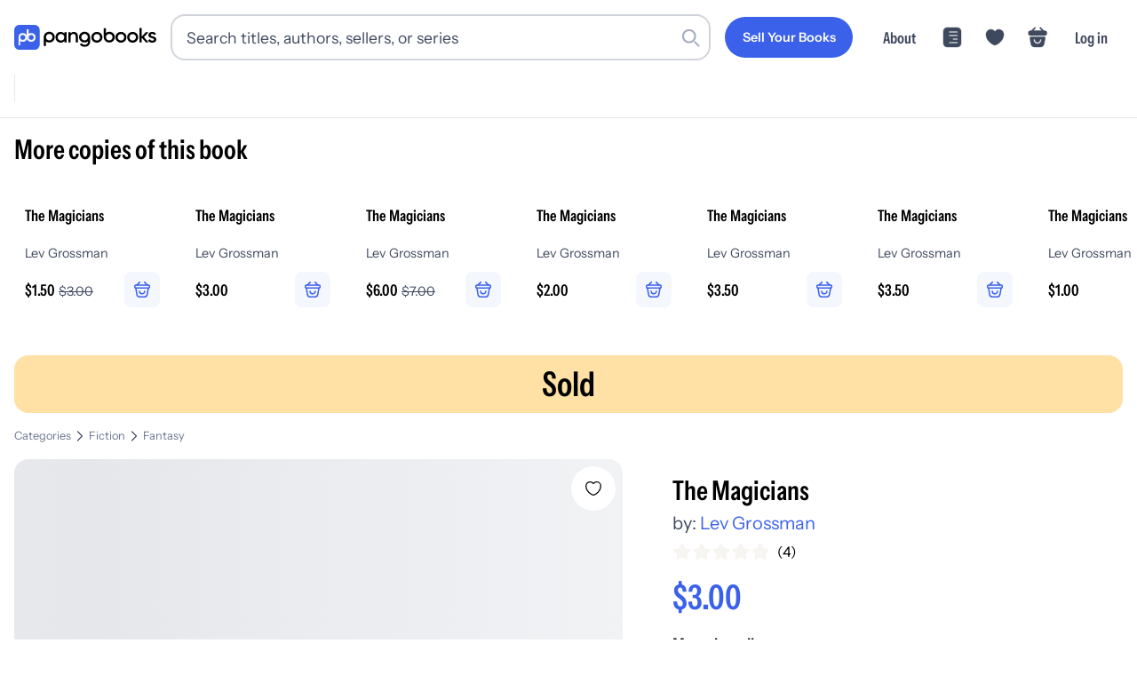

--- FILE ---
content_type: text/html; charset=utf-8
request_url: https://pangobooks.com/books/96236406-aed6-479e-821b-d583fa48239b-fxmVyjdW1ZZmEownRO2z2FwqbNs2
body_size: 71958
content:
<!DOCTYPE html><html lang="en"><head><meta charSet="utf-8"/><meta name="viewport" content="width=device-width,initial-scale=1.0"/><meta name="viewport" content="width=device-width, initial-scale=1"/><link rel="stylesheet" href="/_next/static/chunks/c7743046a01de8e2.css" data-precedence="next"/><link rel="stylesheet" href="/_next/static/chunks/fd54bf5d31cb7262.css" data-precedence="next"/><link rel="stylesheet" href="/_next/static/chunks/65de6ec4d69802a7.css" data-precedence="next"/><link rel="stylesheet" href="/_next/static/chunks/41b6aa286fb6fd3b.css" data-precedence="next"/><link rel="stylesheet" href="/_next/static/chunks/ebe52877a334719d.css" data-precedence="next"/><link rel="stylesheet" href="/_next/static/chunks/b99f9e6bc1aa3280.css" data-precedence="next"/><link rel="preload" as="script" fetchPriority="low" href="/_next/static/chunks/b2171549e941f36a.js"/><script src="/_next/static/chunks/dec902e5e1b8214b.js" async=""></script><script src="/_next/static/chunks/0b24dad9cb23dba7.js" async=""></script><script src="/_next/static/chunks/b72f6c56a9507ba1.js" async=""></script><script src="/_next/static/chunks/4843d681270f28eb.js" async=""></script><script src="/_next/static/chunks/turbopack-0235783054773f10.js" async=""></script><script src="/_next/static/chunks/75c6ef463fa0a23e.js" async=""></script><script src="/_next/static/chunks/3fa1e451deae27ec.js" async=""></script><script src="/_next/static/chunks/e2812aca4de0ade5.js" async=""></script><script src="/_next/static/chunks/8c1bfd4eb17f2c17.js" async=""></script><script src="/_next/static/chunks/bc4986986b95beaa.js" async=""></script><script src="/_next/static/chunks/2482aa1cbf152c5c.js" async=""></script><script src="/_next/static/chunks/474dbf6f4759d169.js" async=""></script><script src="/_next/static/chunks/10cc815bc5151d57.js" async=""></script><script src="/_next/static/chunks/f87ee9b42bb2b2c4.js" async=""></script><script src="/_next/static/chunks/5ef747a807ff5d96.js" async=""></script><script src="/_next/static/chunks/6a88f9f9197b2098.js" async=""></script><script src="/_next/static/chunks/cacd5282978230c8.js" async=""></script><script src="/_next/static/chunks/4e3dd715977f5b2f.js" async=""></script><script src="/_next/static/chunks/38a8dbe2c5c26331.js" async=""></script><script src="/_next/static/chunks/5c512cbac1be8d7b.js" async=""></script><script src="/_next/static/chunks/9e9f5840bc86bf98.js" async=""></script><script src="/_next/static/chunks/79cfd3ca82115155.js" async=""></script><script src="/_next/static/chunks/e2aa57903c1d0ce4.js" async=""></script><script src="/_next/static/chunks/ad45d66ccd0d915c.js" async=""></script><script src="/_next/static/chunks/6d0572cdf63a5a58.js" async=""></script><script src="/_next/static/chunks/1456aa1a827e6be3.js" async=""></script><script src="/_next/static/chunks/8859691f0ddbde34.js" async=""></script><script src="/_next/static/chunks/75ab8c121706503a.js" async=""></script><script src="/_next/static/chunks/8bafcf285fe0c9f5.js" async=""></script><script src="/_next/static/chunks/2b973ccd98fa4de6.js" async=""></script><link rel="preload" href="/_next/static/chunks/c741179be0453513.css" as="style"/><link rel="preload" href="https://www.googletagmanager.com/gtag/js?id=AW-428220311" as="script"/><link rel="dns-prefetch" href="https://fonts.gstatic.com"/><link rel="preload" href="/fonts/InstrumentSans-Regular.ttf" as="font" crossorigin="" type="font/ttf"/><link rel="preload" href="/fonts/InstrumentSans_Condensed-SemiBold.ttf" as="font" crossorigin="" type="font/ttf"/><link rel="preload" href="/fonts/Gilroy-Medium.woff2" as="font" crossorigin="" type="font/woff2"/><link rel="preload" href="/fonts/Gilroy-Bold.woff2" as="font" crossorigin="" type="font/woff2"/><link rel="preload" href="/fonts/Gilroy-ExtraBold.woff2" as="font" crossorigin="" type="font/woff2"/><script src="/_next/static/chunks/a6dad97d9634a72d.js" noModule=""></script></head><body><div hidden=""><!--$?--><template id="B:0"></template><!--/$--></div><noscript><iframe src="https://www.googletagmanager.com/ns.html?id=GTM-WX9CSL6R" height="0" width="0" style="display:none;visibility:hidden"></iframe></noscript><!--$?--><template id="B:1"></template><!--/$--><script>requestAnimationFrame(function(){$RT=performance.now()});</script><script src="/_next/static/chunks/b2171549e941f36a.js" id="_R_" async=""></script><div hidden id="S:1"><noscript><img height="1" width="1" style="display:none" src="https://www.facebook.com/tr?id=3206062393016069&amp;ev=PageView&amp;noscript=1" alt=""/></noscript><!--$--><!--/$--><!--$--><!--/$--><nav class="navigation-module-scss-module__kqdwkq__container undefined"><div class="navigation-module-scss-module__kqdwkq__content"><a aria-label="Go to homepage" class="navigation-module-scss-module__kqdwkq__logo" href="/"><div class="navigation-module-scss-module__kqdwkq__logo--desktop"><svg viewBox="0 0 678 121" fill="none" xmlns="http://www.w3.org/2000/svg"><g clip-path="url(#clip0_3535_2814)"><path d="M335.654 33.5408C350.299 33.541 361.956 44.8985 361.956 59.7429C361.956 60.0251 361.95 60.307 361.941 60.5867V83.0281C361.941 99.0679 349.408 106.541 336.379 106.541C325.438 106.541 316.983 102.455 312.806 94.4851L322.057 89.1052C324.245 93.389 327.925 96.777 336.578 96.7771C345.828 96.7771 351.398 91.6954 351.398 83.0281V80.8523C347.024 84.0667 341.584 85.946 335.654 85.946C321.109 85.9459 309.352 74.4878 309.351 59.7429C309.352 44.8984 321.109 33.5409 335.654 33.5408ZM167.108 33.5408C181.754 33.5408 193.411 44.8983 193.411 59.7429C193.411 74.4879 181.754 85.946 167.108 85.946C161.286 85.946 155.913 84.1086 151.559 80.9617V102.944H140.807V59.9783H140.809C140.809 59.9002 140.807 59.8212 140.807 59.7429C140.807 44.8985 152.563 33.541 167.108 33.5408ZM221.522 34.2068C229.293 34.2068 235.172 37.3952 238.958 42.5759V35.5017H249.718V85.3162H238.958V78.1433C235.172 83.4237 229.293 86.6121 221.522 86.6121C207.973 86.6121 196.715 75.1541 196.715 60.4089C196.715 45.5643 207.973 34.2068 221.522 34.2068ZM394.361 34.2068C409.006 34.207 420.663 45.5644 420.663 60.4089C420.663 75.154 409.007 86.6118 394.361 86.6121C379.815 86.6121 368.058 75.1541 368.058 60.4089C368.059 45.5643 379.815 34.2068 394.361 34.2068ZM509.271 34.2068C523.917 34.2069 535.573 45.5643 535.573 60.4089C535.573 75.154 523.917 86.612 509.271 86.6121C494.725 86.6121 482.969 75.1541 482.969 60.4089C482.969 45.5643 494.726 34.2068 509.271 34.2068ZM565.121 34.2068C579.766 34.2068 591.424 45.5643 591.424 60.4089C591.424 75.1541 579.766 86.6121 565.121 86.6121C550.575 86.612 538.819 75.1541 538.819 60.4089C538.819 45.5643 550.575 34.2068 565.121 34.2068ZM658.473 34.2068C666.642 34.2068 673.417 37.9926 676.904 44.5681L667.838 49.6492C666.044 45.7637 662.557 43.9705 658.473 43.9705C654.587 43.9705 651.2 45.6641 651.2 49.2507C651.2 58.317 678 52.8378 678 71.2693C678 81.232 669.332 86.6121 658.572 86.6121C648.609 86.6121 641.436 82.1282 638.248 74.9548L647.514 69.575C649.108 74.0583 653.093 76.7488 658.572 76.7488C663.354 76.7488 667.041 75.1545 667.041 71.1697C667.041 62.3026 640.24 67.2836 640.24 49.45C640.24 40.0848 648.31 34.2068 658.473 34.2068ZM438.043 38.4587C442.388 35.3437 447.746 33.5349 453.549 33.5349C468.194 33.5352 479.85 44.8926 479.85 59.7371C479.85 74.4821 468.194 85.9399 453.549 85.9402C439.003 85.9402 427.246 74.4822 427.246 59.7371C427.246 59.4486 427.252 59.1615 427.261 58.8757H427.246V15.9099H438.043V38.4587ZM284.767 34.2068C295.926 34.2068 303.896 41.7785 303.896 54.7302V85.3162H293.137V55.8259C293.136 48.2543 288.752 44.2693 281.977 44.2693C274.904 44.2694 269.325 48.4539 269.325 58.616V85.3162H258.564V35.5017H269.325V41.8777C272.613 36.6973 277.993 34.2068 284.767 34.2068ZM608.219 57.5203L627.547 35.5017H640.697L618.779 59.9109L641.495 85.3162H628.642L608.219 62.3025V85.3162H597.458V15.5759H608.219V57.5203ZM223.216 44.4685C214.249 44.4687 207.475 51.1436 207.474 60.4089C207.474 69.6744 214.249 76.3502 223.216 76.3503C232.182 76.3503 238.958 69.6745 238.958 60.4089C238.958 51.1435 232.182 44.4685 223.216 44.4685ZM394.361 44.6677C385.594 44.6677 378.818 51.3428 378.818 60.4089C378.818 69.4752 385.594 76.1511 394.361 76.1511C403.128 76.1509 409.903 69.4751 409.903 60.4089C409.903 51.3429 403.128 44.6679 394.361 44.6677ZM509.271 44.6677C500.504 44.6677 493.73 51.3428 493.729 60.4089C493.729 69.4752 500.504 76.1511 509.271 76.1511C518.039 76.151 524.813 69.4752 524.813 60.4089C524.813 51.3429 518.039 44.6678 509.271 44.6677ZM565.121 44.6677C556.354 44.6678 549.579 51.3428 549.579 60.4089C549.579 69.4752 556.354 76.1511 565.121 76.1511C573.888 76.1511 580.663 69.4752 580.663 60.4089C580.663 51.3428 573.888 44.6677 565.121 44.6677ZM167.108 44.0017C158.341 44.0019 151.566 50.677 151.566 59.7429C151.567 68.8088 158.341 75.4849 167.108 75.4851C175.876 75.4851 182.651 68.809 182.651 59.7429C182.651 50.6769 175.876 44.0017 167.108 44.0017ZM335.654 44.0017C326.887 44.0018 320.111 50.6769 320.111 59.7429C320.111 68.8089 326.887 75.485 335.654 75.4851C344.421 75.4849 351.196 68.8088 351.196 59.7429C351.196 50.677 344.421 44.0019 335.654 44.0017ZM453.549 43.9958C445.149 43.9958 438.579 50.1237 438.043 58.6111V58.8757H438.027C438.014 59.1603 438.006 59.4475 438.006 59.7371C438.006 68.8033 444.781 75.4792 453.549 75.4792C462.316 75.479 469.091 68.8032 469.091 59.7371C469.09 50.6711 462.316 43.9961 453.549 43.9958Z" fill="black"></path><rect width="121.492" height="121.492" rx="24.6686" fill="#3B61EB"></rect><g clip-path="url(#clip1_3535_2814)"><path d="M40.9018 39.5565C28.9433 39.5565 19.2494 49.1928 19.2494 61.0785H19.247V101.419H28.8205V78.9401C32.2713 81.2505 36.4283 82.5998 40.9018 82.5998C52.8604 82.5998 62.5543 72.9643 62.5543 61.0777C62.5543 49.1912 52.8604 39.5565 40.9018 39.5565ZM40.9018 73.0879C34.2299 73.0879 28.8205 67.7111 28.8205 61.0793C28.8205 54.4475 34.2299 49.0708 40.9018 49.0708C47.5738 49.0708 52.9831 54.4475 52.9831 61.0793C52.9831 67.7111 47.5738 73.0879 40.9018 73.0879Z" fill="#F7F5F1"></path><path d="M80.8797 39.5564C76.4062 39.5564 72.2491 40.9058 68.7984 43.2162V20.7378H59.2248V61.0785H59.2272C59.2272 72.9651 68.9211 82.6006 80.8797 82.6006C92.8382 82.6006 102.532 72.9651 102.532 61.0785C102.532 49.192 92.8382 39.5564 80.8797 39.5564ZM80.8797 73.0879C74.2077 73.0879 68.7984 67.7111 68.7984 61.0793C68.7984 54.4475 74.2077 49.0707 80.8797 49.0707C87.5516 49.0707 92.961 54.4475 92.961 61.0793C92.961 67.7111 87.5516 73.0879 80.8797 73.0879Z" fill="#F7F5F1"></path></g></g><defs><clipPath id="clip0_3535_2814"><rect width="678" height="121" fill="white"></rect></clipPath><clipPath id="clip1_3535_2814"><rect width="83.2849" height="80.6823" fill="white" transform="translate(19.2477 20.7378)"></rect></clipPath></defs></svg></div><div class="navigation-module-scss-module__kqdwkq__logo--mobile"><svg viewBox="0 0 678 121" fill="none" xmlns="http://www.w3.org/2000/svg"><g clip-path="url(#clip0_3535_2814)"><path d="M335.654 33.5408C350.299 33.541 361.956 44.8985 361.956 59.7429C361.956 60.0251 361.95 60.307 361.941 60.5867V83.0281C361.941 99.0679 349.408 106.541 336.379 106.541C325.438 106.541 316.983 102.455 312.806 94.4851L322.057 89.1052C324.245 93.389 327.925 96.777 336.578 96.7771C345.828 96.7771 351.398 91.6954 351.398 83.0281V80.8523C347.024 84.0667 341.584 85.946 335.654 85.946C321.109 85.9459 309.352 74.4878 309.351 59.7429C309.352 44.8984 321.109 33.5409 335.654 33.5408ZM167.108 33.5408C181.754 33.5408 193.411 44.8983 193.411 59.7429C193.411 74.4879 181.754 85.946 167.108 85.946C161.286 85.946 155.913 84.1086 151.559 80.9617V102.944H140.807V59.9783H140.809C140.809 59.9002 140.807 59.8212 140.807 59.7429C140.807 44.8985 152.563 33.541 167.108 33.5408ZM221.522 34.2068C229.293 34.2068 235.172 37.3952 238.958 42.5759V35.5017H249.718V85.3162H238.958V78.1433C235.172 83.4237 229.293 86.6121 221.522 86.6121C207.973 86.6121 196.715 75.1541 196.715 60.4089C196.715 45.5643 207.973 34.2068 221.522 34.2068ZM394.361 34.2068C409.006 34.207 420.663 45.5644 420.663 60.4089C420.663 75.154 409.007 86.6118 394.361 86.6121C379.815 86.6121 368.058 75.1541 368.058 60.4089C368.059 45.5643 379.815 34.2068 394.361 34.2068ZM509.271 34.2068C523.917 34.2069 535.573 45.5643 535.573 60.4089C535.573 75.154 523.917 86.612 509.271 86.6121C494.725 86.6121 482.969 75.1541 482.969 60.4089C482.969 45.5643 494.726 34.2068 509.271 34.2068ZM565.121 34.2068C579.766 34.2068 591.424 45.5643 591.424 60.4089C591.424 75.1541 579.766 86.6121 565.121 86.6121C550.575 86.612 538.819 75.1541 538.819 60.4089C538.819 45.5643 550.575 34.2068 565.121 34.2068ZM658.473 34.2068C666.642 34.2068 673.417 37.9926 676.904 44.5681L667.838 49.6492C666.044 45.7637 662.557 43.9705 658.473 43.9705C654.587 43.9705 651.2 45.6641 651.2 49.2507C651.2 58.317 678 52.8378 678 71.2693C678 81.232 669.332 86.6121 658.572 86.6121C648.609 86.6121 641.436 82.1282 638.248 74.9548L647.514 69.575C649.108 74.0583 653.093 76.7488 658.572 76.7488C663.354 76.7488 667.041 75.1545 667.041 71.1697C667.041 62.3026 640.24 67.2836 640.24 49.45C640.24 40.0848 648.31 34.2068 658.473 34.2068ZM438.043 38.4587C442.388 35.3437 447.746 33.5349 453.549 33.5349C468.194 33.5352 479.85 44.8926 479.85 59.7371C479.85 74.4821 468.194 85.9399 453.549 85.9402C439.003 85.9402 427.246 74.4822 427.246 59.7371C427.246 59.4486 427.252 59.1615 427.261 58.8757H427.246V15.9099H438.043V38.4587ZM284.767 34.2068C295.926 34.2068 303.896 41.7785 303.896 54.7302V85.3162H293.137V55.8259C293.136 48.2543 288.752 44.2693 281.977 44.2693C274.904 44.2694 269.325 48.4539 269.325 58.616V85.3162H258.564V35.5017H269.325V41.8777C272.613 36.6973 277.993 34.2068 284.767 34.2068ZM608.219 57.5203L627.547 35.5017H640.697L618.779 59.9109L641.495 85.3162H628.642L608.219 62.3025V85.3162H597.458V15.5759H608.219V57.5203ZM223.216 44.4685C214.249 44.4687 207.475 51.1436 207.474 60.4089C207.474 69.6744 214.249 76.3502 223.216 76.3503C232.182 76.3503 238.958 69.6745 238.958 60.4089C238.958 51.1435 232.182 44.4685 223.216 44.4685ZM394.361 44.6677C385.594 44.6677 378.818 51.3428 378.818 60.4089C378.818 69.4752 385.594 76.1511 394.361 76.1511C403.128 76.1509 409.903 69.4751 409.903 60.4089C409.903 51.3429 403.128 44.6679 394.361 44.6677ZM509.271 44.6677C500.504 44.6677 493.73 51.3428 493.729 60.4089C493.729 69.4752 500.504 76.1511 509.271 76.1511C518.039 76.151 524.813 69.4752 524.813 60.4089C524.813 51.3429 518.039 44.6678 509.271 44.6677ZM565.121 44.6677C556.354 44.6678 549.579 51.3428 549.579 60.4089C549.579 69.4752 556.354 76.1511 565.121 76.1511C573.888 76.1511 580.663 69.4752 580.663 60.4089C580.663 51.3428 573.888 44.6677 565.121 44.6677ZM167.108 44.0017C158.341 44.0019 151.566 50.677 151.566 59.7429C151.567 68.8088 158.341 75.4849 167.108 75.4851C175.876 75.4851 182.651 68.809 182.651 59.7429C182.651 50.6769 175.876 44.0017 167.108 44.0017ZM335.654 44.0017C326.887 44.0018 320.111 50.6769 320.111 59.7429C320.111 68.8089 326.887 75.485 335.654 75.4851C344.421 75.4849 351.196 68.8088 351.196 59.7429C351.196 50.677 344.421 44.0019 335.654 44.0017ZM453.549 43.9958C445.149 43.9958 438.579 50.1237 438.043 58.6111V58.8757H438.027C438.014 59.1603 438.006 59.4475 438.006 59.7371C438.006 68.8033 444.781 75.4792 453.549 75.4792C462.316 75.479 469.091 68.8032 469.091 59.7371C469.09 50.6711 462.316 43.9961 453.549 43.9958Z" fill="black"></path><rect width="121.492" height="121.492" rx="24.6686" fill="#3B61EB"></rect><g clip-path="url(#clip1_3535_2814)"><path d="M40.9018 39.5565C28.9433 39.5565 19.2494 49.1928 19.2494 61.0785H19.247V101.419H28.8205V78.9401C32.2713 81.2505 36.4283 82.5998 40.9018 82.5998C52.8604 82.5998 62.5543 72.9643 62.5543 61.0777C62.5543 49.1912 52.8604 39.5565 40.9018 39.5565ZM40.9018 73.0879C34.2299 73.0879 28.8205 67.7111 28.8205 61.0793C28.8205 54.4475 34.2299 49.0708 40.9018 49.0708C47.5738 49.0708 52.9831 54.4475 52.9831 61.0793C52.9831 67.7111 47.5738 73.0879 40.9018 73.0879Z" fill="#F7F5F1"></path><path d="M80.8797 39.5564C76.4062 39.5564 72.2491 40.9058 68.7984 43.2162V20.7378H59.2248V61.0785H59.2272C59.2272 72.9651 68.9211 82.6006 80.8797 82.6006C92.8382 82.6006 102.532 72.9651 102.532 61.0785C102.532 49.192 92.8382 39.5564 80.8797 39.5564ZM80.8797 73.0879C74.2077 73.0879 68.7984 67.7111 68.7984 61.0793C68.7984 54.4475 74.2077 49.0707 80.8797 49.0707C87.5516 49.0707 92.961 54.4475 92.961 61.0793C92.961 67.7111 87.5516 73.0879 80.8797 73.0879Z" fill="#F7F5F1"></path></g></g><defs><clipPath id="clip0_3535_2814"><rect width="678" height="121" fill="white"></rect></clipPath><clipPath id="clip1_3535_2814"><rect width="83.2849" height="80.6823" fill="white" transform="translate(19.2477 20.7378)"></rect></clipPath></defs></svg></div><div class="navigation-module-scss-module__kqdwkq__logo--mobile-mini"><svg width="133" height="133" viewBox="0 0 133 133" fill="none" xmlns="http://www.w3.org/2000/svg"><rect x="6" y="6" width="121.492" height="121.492" rx="24.6686" fill="#3B61EB"></rect><g clip-path="url(#clip0_3434_2679)"><path d="M74.7985 26.7378V49.2163C78.2492 46.9059 82.4061 45.5562 86.8795 45.5562C98.8381 45.5562 108.532 55.1921 108.532 67.0786C108.532 78.9651 98.838 88.6011 86.8795 88.6011C77.8751 88.6011 70.1551 83.1373 66.8903 75.3638C63.6252 83.1367 55.906 88.6 46.902 88.6001C42.4286 88.6001 38.2716 87.2503 34.8209 84.9399V107.419H25.2467V67.0786H25.2496C25.2496 55.1929 34.9434 45.5562 46.902 45.5562C54.6182 45.5562 61.3906 49.5685 65.2252 55.6079V26.7378H74.7985ZM46.902 55.0708C40.23 55.0708 34.8209 60.4478 34.8209 67.0796C34.8211 73.7112 40.2301 79.0874 46.902 79.0874C53.5737 79.0873 58.9828 73.7112 58.983 67.0796C58.983 60.4478 53.5739 55.0709 46.902 55.0708ZM86.8795 55.0708C80.2076 55.0708 74.7985 60.4478 74.7985 67.0796C74.7986 73.7113 80.2077 79.0874 86.8795 79.0874C93.5514 79.0874 98.9604 73.7113 98.9606 67.0796C98.9606 60.4478 93.5515 55.0708 86.8795 55.0708Z" fill="#F7F5F1"></path></g><defs><clipPath id="clip0_3434_2679"><rect width="83.2849" height="80.6823" fill="white" transform="translate(25.2477 26.7378)"></rect></clipPath></defs></svg></div></a><div class="navigation-module-scss-module__kqdwkq__search-container-desktop"><div class="navigation-module-scss-module__kqdwkq__search-input-and-cancel-icon"><div class="search-input-module-scss-module__7IZGCW__container"><div class="search-input-module-scss-module__7IZGCW__input-container"><form><input class="search-input-module-scss-module__7IZGCW__input focus:ring-1 focus:ring-blue-500 focus:border-blue-500" type="search" placeholder="Search titles, authors, sellers, or series" id="search-input" value=""/></form><div class="search-input-module-scss-module__7IZGCW__search-icon"><svg viewBox="0 0 24 24" fill="none" xmlns="http://www.w3.org/2000/svg"><rect x="16" y="17.6263" width="2.3" height="9" rx="1.15" transform="rotate(-45 16 17.6263)" fill="var(--lightGrey)"></rect><path fill-rule="evenodd" clip-rule="evenodd" d="M10 19C14.9706 19 19 14.9706 19 10C19 5.02944 14.9706 1 10 1C5.02944 1 1 5.02944 1 10C1 14.9706 5.02944 19 10 19ZM10 16.6C13.6451 16.6 16.6 13.6451 16.6 10C16.6 6.35495 13.6451 3.40003 10 3.40003C6.35495 3.40003 3.40002 6.35495 3.40002 10C3.40002 13.6451 6.35495 16.6 10 16.6Z" fill="var(--lightGrey)"></path></svg></div></div></div><div class="navigation-module-scss-module__kqdwkq__cancel-icon">Cancel</div></div></div><div class="navigation-module-scss-module__kqdwkq__secure-checkout">Secure Checkout</div><div class="navigation-module-scss-module__kqdwkq__links navigation-module-scss-module__kqdwkq__nav-desktop"><a class="navigation-module-scss-module__kqdwkq__link-items navigation-module-scss-module__kqdwkq__link-items-button" href="/sell"><button aria-label="Sell Your Books" class="button-module-scss-module__sHYptW__button"><span class="button-module-scss-module__sHYptW__text">Sell Your Books</span></button></a><a class="navigation-module-scss-module__kqdwkq__link-items navigation-module-scss-module__kqdwkq__link-items-text" href="/about">About</a><a class="navigation-module-scss-module__kqdwkq__link-items" href="/feed"><svg width="24" height="24" viewBox="0 0 58 58" fill="none" xmlns="http://www.w3.org/2000/svg"><g clip-path="url(#clip0_3462_2536)"><path d="M43.1911 2.46814C48.6433 2.46814 53.064 6.88799 53.0641 12.3402V45.6595C53.0641 51.1119 48.6434 55.5316 43.1911 55.5316H14.8083C9.35604 55.5315 4.93619 51.1118 4.93619 45.6595V12.3402C4.93633 6.88808 9.35613 2.46829 14.8083 2.46814H43.1911ZM21.7497 41.6879C20.7488 41.688 19.9372 42.4995 19.9372 43.5004C19.9374 44.5011 20.7489 45.3127 21.7497 45.3129H42.2917L42.4762 45.3031C43.3903 45.2105 44.104 44.4388 44.1042 43.5004C44.1042 42.5618 43.3904 41.7903 42.4762 41.6976L42.2917 41.6879H21.7497ZM32.0211 32.0209C31.0201 32.0209 30.2087 32.8324 30.2086 33.8334C30.2086 34.8344 31.0201 35.6459 32.0211 35.6459H42.2917L42.4772 35.6361C43.391 35.5432 44.1042 34.7717 44.1042 33.8334C44.1042 32.895 43.391 32.1236 42.4772 32.0306L42.2917 32.0209H32.0211ZM21.7497 22.3539C20.7489 22.3541 19.9373 23.1656 19.9372 24.1664C19.9372 25.1673 20.7488 25.9787 21.7497 25.9789H42.2917L42.4762 25.9691C43.3904 25.8765 44.1042 25.105 44.1042 24.1664C44.104 23.2279 43.3903 22.4563 42.4762 22.3636L42.2917 22.3539H21.7497ZM21.7497 12.6879C20.7488 12.688 19.9372 13.4995 19.9372 14.5004C19.9374 15.5011 20.7489 16.3127 21.7497 16.3129H42.2917L42.4762 16.3031C43.3903 16.2105 44.104 15.4388 44.1042 14.5004C44.1042 13.5618 43.3904 12.7903 42.4762 12.6976L42.2917 12.6879H21.7497Z" fill="currentColor"></path></g><defs><clipPath id="clip0_3462_2536"><rect width="58" height="58" fill="white"></rect></clipPath></defs></svg></a><li class="navigation-module-scss-module__kqdwkq__link-items"><svg width="58" height="58" viewBox="0 0 58 58" fill="none" xmlns="http://www.w3.org/2000/svg"><g clip-path="url(#clip0_3462_2513)"><path d="M39.73 7.49158C35.3558 7.49158 31.4408 9.61824 29 12.8807C26.5592 9.61824 22.6442 7.49158 18.27 7.49158C10.8508 7.49158 4.83333 13.5332 4.83333 21.0007C4.83333 23.8766 5.29249 26.5349 6.08999 28.9999C9.90833 41.0832 21.6775 48.3091 27.5017 50.2907C28.3233 50.5807 29.6767 50.5807 30.4983 50.2907C36.3225 48.3091 48.0917 41.0832 51.91 28.9999C52.7075 26.5349 53.1667 23.8766 53.1667 21.0007C53.1667 13.5332 47.1492 7.49158 39.73 7.49158Z" fill="currentColor"></path></g><defs><clipPath id="clip0_3462_2513"><rect width="58" height="58" fill="white"></rect></clipPath></defs></svg></li><a class="navigation-module-scss-module__kqdwkq__link-items"><svg width="58" height="58" viewBox="0 0 58 58" fill="none" xmlns="http://www.w3.org/2000/svg"><path d="M47.5926 11.0586H46.5811L38.0346 2.51204C37.3518 1.82932 36.2393 1.82932 35.5313 2.51204C34.8486 3.19475 34.8486 4.30732 35.5313 5.01532L41.5746 11.0586H16.9969L23.0401 5.01532C23.7229 4.33261 23.7229 3.22004 23.0401 2.51204C22.3574 1.82932 21.2449 1.82932 20.5369 2.51204L12.0156 11.0586H11.0041C8.72843 11.0586 4 11.0586 4 17.5317C4 19.9845 4.50571 21.6027 5.56771 22.6647C6.17457 23.2969 6.90786 23.6256 7.69171 23.8026C8.425 23.9796 9.20886 24.0049 9.96743 24.0049H48.604C49.3878 24.0049 50.1211 23.9543 50.8291 23.8026C52.9531 23.2969 54.5714 21.7797 54.5714 17.5317C54.5714 11.0586 49.843 11.0586 47.5926 11.0586Z" fill="currentColor"></path><path d="M47.1011 27.6051C48.7046 27.6051 49.9014 29.1912 49.5963 30.9166L47.025 45.4733C46.1086 50.7333 44.5813 55.4371 36.0035 55.4371H21.7232C13.2476 55.4369 11.3383 49.9262 10.6255 45.1393L8.48688 30.8336C8.23235 29.136 9.42938 27.6053 11.0074 27.6051H47.1011ZM19.5123 52.776C19.9317 52.8243 20.3713 52.8589 20.8316 52.8766L20.0992 52.8336C19.8995 52.8178 19.7036 52.7981 19.5123 52.776ZM18.4224 52.61C18.7359 52.6707 19.0625 52.7226 19.4019 52.7643C19.4256 52.7672 19.4494 52.7693 19.4732 52.7721C19.0866 52.7266 18.7172 52.6673 18.3638 52.5973C18.3832 52.6011 18.4029 52.6062 18.4224 52.61ZM15.4566 51.5973C15.6085 51.6778 15.7657 51.7548 15.9273 51.8287L15.689 51.7155C15.6105 51.6768 15.5327 51.6376 15.4566 51.5973ZM13.1978 49.8444C13.2986 49.9564 13.4027 50.0669 13.5113 50.1744L13.5123 50.1735C13.295 49.9579 13.0931 49.7331 12.9058 49.5006C12.9995 49.6171 13.0967 49.732 13.1978 49.8444ZM44.5923 49.5875L44.6578 49.5055C44.6805 49.4747 44.7002 49.4419 44.7222 49.4108C44.68 49.4704 44.6364 49.5291 44.5923 49.5875ZM44.7564 49.3619C44.7879 49.3166 44.8208 49.2723 44.8511 49.2262L44.8863 49.1715C44.8442 49.2358 44.8004 49.2989 44.7564 49.3619ZM45.9996 46.8121C46.0398 46.6919 46.0804 46.571 46.1177 46.4489V46.4479C46.0802 46.5704 46.04 46.6915 45.9996 46.8121ZM37.8355 33.9264C36.799 33.9266 35.9391 34.7863 35.939 35.8229C35.939 39.6661 32.8291 42.7757 28.9859 42.776C25.1425 42.776 22.0328 39.6663 22.0328 35.8229C22.0327 34.7865 21.1726 33.9269 20.1363 33.9264C19.0996 33.9264 18.2398 34.7862 18.2398 35.8229C18.2398 41.7397 23.069 46.569 28.9859 46.569C34.9025 46.5687 39.732 41.7396 39.732 35.8229C39.732 34.7863 38.872 33.9266 37.8355 33.9264ZM49.2896 30.6139L46.7359 43.8385C46.6506 44.2863 46.5598 44.7298 46.4586 45.1656H46.4595C46.5607 44.7298 46.6516 44.2863 46.7369 43.8385L49.2906 30.6139C49.3 30.565 49.3074 30.516 49.314 30.4674L49.2896 30.6139ZM49.3355 30.1373C49.3357 30.103 49.3367 30.0688 49.3355 30.0348C49.3348 30.0132 49.3319 29.9918 49.3306 29.9703C49.334 30.0257 49.3358 30.0812 49.3355 30.1373ZM49.2828 29.6119C49.2918 29.6552 49.2995 29.6988 49.3062 29.7428C49.2995 29.6988 49.2918 29.6552 49.2828 29.6119ZM49.2281 29.3981C49.2233 29.3823 49.2205 29.3659 49.2154 29.3502L49.1705 29.2213C49.1927 29.279 49.2101 29.3385 49.2281 29.3981ZM48.9224 28.7389C48.9721 28.8143 49.0177 28.8927 49.0591 28.9733L48.9234 28.7389C48.8739 28.6637 48.8195 28.5915 48.7623 28.5221L48.9224 28.7389ZM47.9966 27.8981C48.021 27.911 48.045 27.9244 48.0689 27.9381C48.0576 27.9316 48.0471 27.9239 48.0357 27.9176C48.0231 27.9106 48.0094 27.9048 47.9966 27.8981ZM47.524 27.7057C47.569 27.7187 47.6139 27.7332 47.6578 27.7487C47.7166 27.7694 47.774 27.7933 47.8306 27.818C47.7316 27.7746 47.6296 27.7363 47.524 27.7057Z" fill="currentColor"></path></svg></a><a class="navigation-module-scss-module__kqdwkq__link-items navigation-module-scss-module__kqdwkq__link-items-text" style="white-space:nowrap">Log in</a></div><div class=""><div class="navigation-module-scss-module__kqdwkq__links-mobile navigation-module-scss-module__kqdwkq__nav-mobile"><div id="navigation-module-scss-module__kqdwkq__login-button">Log in</div><div><a class="navigation-module-scss-module__kqdwkq__link-items-mobile"><svg width="58" height="58" viewBox="0 0 58 58" fill="none" xmlns="http://www.w3.org/2000/svg"><path d="M47.5926 11.0586H46.5811L38.0346 2.51204C37.3518 1.82932 36.2393 1.82932 35.5313 2.51204C34.8486 3.19475 34.8486 4.30732 35.5313 5.01532L41.5746 11.0586H16.9969L23.0401 5.01532C23.7229 4.33261 23.7229 3.22004 23.0401 2.51204C22.3574 1.82932 21.2449 1.82932 20.5369 2.51204L12.0156 11.0586H11.0041C8.72843 11.0586 4 11.0586 4 17.5317C4 19.9845 4.50571 21.6027 5.56771 22.6647C6.17457 23.2969 6.90786 23.6256 7.69171 23.8026C8.425 23.9796 9.20886 24.0049 9.96743 24.0049H48.604C49.3878 24.0049 50.1211 23.9543 50.8291 23.8026C52.9531 23.2969 54.5714 21.7797 54.5714 17.5317C54.5714 11.0586 49.843 11.0586 47.5926 11.0586Z" fill="currentColor"></path><path d="M47.1011 27.6051C48.7046 27.6051 49.9014 29.1912 49.5963 30.9166L47.025 45.4733C46.1086 50.7333 44.5813 55.4371 36.0035 55.4371H21.7232C13.2476 55.4369 11.3383 49.9262 10.6255 45.1393L8.48688 30.8336C8.23235 29.136 9.42938 27.6053 11.0074 27.6051H47.1011ZM19.5123 52.776C19.9317 52.8243 20.3713 52.8589 20.8316 52.8766L20.0992 52.8336C19.8995 52.8178 19.7036 52.7981 19.5123 52.776ZM18.4224 52.61C18.7359 52.6707 19.0625 52.7226 19.4019 52.7643C19.4256 52.7672 19.4494 52.7693 19.4732 52.7721C19.0866 52.7266 18.7172 52.6673 18.3638 52.5973C18.3832 52.6011 18.4029 52.6062 18.4224 52.61ZM15.4566 51.5973C15.6085 51.6778 15.7657 51.7548 15.9273 51.8287L15.689 51.7155C15.6105 51.6768 15.5327 51.6376 15.4566 51.5973ZM13.1978 49.8444C13.2986 49.9564 13.4027 50.0669 13.5113 50.1744L13.5123 50.1735C13.295 49.9579 13.0931 49.7331 12.9058 49.5006C12.9995 49.6171 13.0967 49.732 13.1978 49.8444ZM44.5923 49.5875L44.6578 49.5055C44.6805 49.4747 44.7002 49.4419 44.7222 49.4108C44.68 49.4704 44.6364 49.5291 44.5923 49.5875ZM44.7564 49.3619C44.7879 49.3166 44.8208 49.2723 44.8511 49.2262L44.8863 49.1715C44.8442 49.2358 44.8004 49.2989 44.7564 49.3619ZM45.9996 46.8121C46.0398 46.6919 46.0804 46.571 46.1177 46.4489V46.4479C46.0802 46.5704 46.04 46.6915 45.9996 46.8121ZM37.8355 33.9264C36.799 33.9266 35.9391 34.7863 35.939 35.8229C35.939 39.6661 32.8291 42.7757 28.9859 42.776C25.1425 42.776 22.0328 39.6663 22.0328 35.8229C22.0327 34.7865 21.1726 33.9269 20.1363 33.9264C19.0996 33.9264 18.2398 34.7862 18.2398 35.8229C18.2398 41.7397 23.069 46.569 28.9859 46.569C34.9025 46.5687 39.732 41.7396 39.732 35.8229C39.732 34.7863 38.872 33.9266 37.8355 33.9264ZM49.2896 30.6139L46.7359 43.8385C46.6506 44.2863 46.5598 44.7298 46.4586 45.1656H46.4595C46.5607 44.7298 46.6516 44.2863 46.7369 43.8385L49.2906 30.6139C49.3 30.565 49.3074 30.516 49.314 30.4674L49.2896 30.6139ZM49.3355 30.1373C49.3357 30.103 49.3367 30.0688 49.3355 30.0348C49.3348 30.0132 49.3319 29.9918 49.3306 29.9703C49.334 30.0257 49.3358 30.0812 49.3355 30.1373ZM49.2828 29.6119C49.2918 29.6552 49.2995 29.6988 49.3062 29.7428C49.2995 29.6988 49.2918 29.6552 49.2828 29.6119ZM49.2281 29.3981C49.2233 29.3823 49.2205 29.3659 49.2154 29.3502L49.1705 29.2213C49.1927 29.279 49.2101 29.3385 49.2281 29.3981ZM48.9224 28.7389C48.9721 28.8143 49.0177 28.8927 49.0591 28.9733L48.9234 28.7389C48.8739 28.6637 48.8195 28.5915 48.7623 28.5221L48.9224 28.7389ZM47.9966 27.8981C48.021 27.911 48.045 27.9244 48.0689 27.9381C48.0576 27.9316 48.0471 27.9239 48.0357 27.9176C48.0231 27.9106 48.0094 27.9048 47.9966 27.8981ZM47.524 27.7057C47.569 27.7187 47.6139 27.7332 47.6578 27.7487C47.7166 27.7694 47.774 27.7933 47.8306 27.818C47.7316 27.7746 47.6296 27.7363 47.524 27.7057Z" fill="currentColor"></path></svg></a></div><div class="navigation-module-scss-module__kqdwkq__link-items-mobile navigation-module-scss-module__kqdwkq__topNavMenuActive"><div class="navigation-module-scss-module__kqdwkq__hamburger-icon"><svg width="22" height="18" viewBox="0 0 22 18" fill="none" xmlns="http://www.w3.org/2000/svg"><path d="M1 9H21M1 1.5H21M1 16.5H21" stroke="var(--grey)" stroke-width="1.5" stroke-linecap="round" stroke-linejoin="round"></path></svg></div><div class="nav-menu-module-scss-module__fBaHqq__side-menu"><div style="display:flex;flex-direction:column;align-items:flex-end;justify-content:flex-end"><div class="nav-menu-module-scss-module__fBaHqq__close-button"><svg viewBox="0 0 20 20" fill="none" xmlns="http://www.w3.org/2000/svg" width="25" height="20"><path d="M14.4283 5.11381L14.4287 5.11345C14.5584 4.98371 14.7668 4.98371 14.8965 5.11345C15.0179 5.23485 15.0179 5.4516 14.8965 5.57301L10.8215 9.64801L10.468 10.0016L10.8215 10.3551L14.8965 14.4301C15.0263 14.5599 15.0263 14.7683 14.8965 14.898C14.7668 15.0277 14.5584 15.0277 14.4287 14.898L10.3537 10.823L10.0001 10.4695L9.64655 10.823L5.57154 14.898C5.44181 15.0277 5.23339 15.0277 5.10365 14.898C4.97391 14.7683 4.97391 14.5599 5.10365 14.4301L9.17865 10.3551L9.53221 10.0016L9.17865 9.64801L5.10365 5.57301C4.97391 5.44327 4.97391 5.23485 5.10365 5.10512C5.23339 4.97538 5.44181 4.97538 5.57154 5.10512L9.64655 9.18012L9.99974 9.53331L10.3533 9.18048L14.4283 5.11381Z" fill="none" stroke="var(--copyLight)"></path></svg></div></div><div class="nav-menu-module-scss-module__fBaHqq__with-border"><div style="padding-bottom:16px;padding-left:16px;padding-right:16px;display:flex;flex-direction:row;align-items:flex-start;justify-content:center"><div style="margin-right:10px;width:80%"><button aria-label="Sign up" class="button-module-scss-module__sHYptW__button button-module-scss-module__sHYptW__button--x-small"><span class="button-module-scss-module__sHYptW__text">Sign up</span></button></div><div style="width:80%"><button aria-label="Log in" class="button-module-scss-module__sHYptW__button button-module-scss-module__sHYptW__button--secondary button-module-scss-module__sHYptW__button--x-small"><span class="button-module-scss-module__sHYptW__text">Log in</span></button></div></div></div><div class="browse-dropdown-container"><section class="nav-menu-module-scss-module__fBaHqq__browse-menu-dropdown"><div class="nav-menu-module-scss-module__fBaHqq__browse-dropdown-flex nav-menu-module-scss-module__fBaHqq__bold-text nav-menu-module-scss-module__fBaHqq__with-border"><div style="display:flex;flex-direction:row;align-items:center;justify-content:space-between"><h2> Browse by categories </h2><div><svg height="20" width="20" viewBox="0 0 21 21" fill="none" xmlns="http://www.w3.org/2000/svg" style="transform:rotate(90deg)"><path d="M9 18L15 12L9 6" stroke="var(--copyDark)" stroke-width="1.5" stroke-linecap="round" stroke-linejoin="round"></path></svg></div></div></div></section></div><div><div><a class="nav-menu-module-scss-module__fBaHqq__menu-item nav-menu-module-scss-module__fBaHqq__bold-text nav-menu-module-scss-module__fBaHqq__with-border" href="/collections">Collections</a></div><div><a class="nav-menu-module-scss-module__fBaHqq__menu-item nav-menu-module-scss-module__fBaHqq__bold-text nav-menu-module-scss-module__fBaHqq__with-border" href="/bookstore">Bookstores</a></div><div><a class="nav-menu-module-scss-module__fBaHqq__menu-item nav-menu-module-scss-module__fBaHqq__bold-text nav-menu-module-scss-module__fBaHqq__with-border" href="/shelves">Shelves</a></div><div><a class="nav-menu-module-scss-module__fBaHqq__menu-item nav-menu-module-scss-module__fBaHqq__bold-text nav-menu-module-scss-module__fBaHqq__with-border" href="/feed">Feed</a></div><div><a class="nav-menu-module-scss-module__fBaHqq__menu-item nav-menu-module-scss-module__fBaHqq__bold-text nav-menu-module-scss-module__fBaHqq__with-border" href="/hey-pango">Pango AI</a></div><div><a class="nav-menu-module-scss-module__fBaHqq__menu-item nav-menu-module-scss-module__fBaHqq__bold-text nav-menu-module-scss-module__fBaHqq__with-border" href="/author">Popular Authors</a></div><div><a class="nav-menu-module-scss-module__fBaHqq__menu-item nav-menu-module-scss-module__fBaHqq__bold-text nav-menu-module-scss-module__fBaHqq__with-border" href="/series">Popular Series</a></div><div><a class="nav-menu-module-scss-module__fBaHqq__menu-item nav-menu-module-scss-module__fBaHqq__bold-text nav-menu-module-scss-module__fBaHqq__with-border" href="/bundle-search">Multi-Book Search</a></div><div><a class="nav-menu-module-scss-module__fBaHqq__menu-item nav-menu-module-scss-module__fBaHqq__bold-text nav-menu-module-scss-module__fBaHqq__with-border" href="/pricing">Pricing Hub</a></div><div><a class="nav-menu-module-scss-module__fBaHqq__menu-item nav-menu-module-scss-module__fBaHqq__bottom-menu-spacing" href="/sell">Sell your books</a></div><div><a class="nav-menu-module-scss-module__fBaHqq__menu-item nav-menu-module-scss-module__fBaHqq__bottom-menu-spacing" href="/about">About Us</a></div><div><a class="nav-menu-module-scss-module__fBaHqq__menu-item nav-menu-module-scss-module__fBaHqq__bottom-menu-spacing" href="/blog">Blog</a></div><div><a class="nav-menu-module-scss-module__fBaHqq__menu-item nav-menu-module-scss-module__fBaHqq__bottom-menu-spacing" href="/data/low-inventory-high-demand">Market Guide</a></div><div class="nav-menu-module-scss-module__fBaHqq__with-border" style="padding-top:1rem;padding-bottom:0.5rem"><h3 style="padding-left:1rem;padding-bottom:0.5rem">HELP</h3></div><div><a class="nav-menu-module-scss-module__fBaHqq__menu-item nav-menu-module-scss-module__fBaHqq__bottom-menu-spacing" href="https://help.pangobooks.com">FAQ</a></div><div><a class="nav-menu-module-scss-module__fBaHqq__menu-item nav-menu-module-scss-module__fBaHqq__bottom-menu-spacing" href="https://help.pangobooks.com">Help Center</a></div><div><a class="nav-menu-module-scss-module__fBaHqq__menu-item nav-menu-module-scss-module__fBaHqq__bottom-menu-spacing" href="https://help.pangobooks.com/en/articles/6222077-how-can-i-contact-pangobooks">Contact Us</a></div></div></div><div class="nav-menu-module-scss-module__fBaHqq__overlay"></div></div></div></div></div><div><div class="navigation-module-scss-module__kqdwkq__search-container-mobile"><div class="navigation-module-scss-module__kqdwkq__search-input-and-cancel-icon"><div class="search-input-module-scss-module__7IZGCW__container"><div class="search-input-module-scss-module__7IZGCW__input-container"><form><input class="search-input-module-scss-module__7IZGCW__input focus:ring-1 focus:ring-blue-500 focus:border-blue-500" type="search" placeholder="Search titles, authors, sellers, or series" id="search-input" value=""/></form><div class="search-input-module-scss-module__7IZGCW__search-icon"><svg viewBox="0 0 24 24" fill="none" xmlns="http://www.w3.org/2000/svg"><rect x="16" y="17.6263" width="2.3" height="9" rx="1.15" transform="rotate(-45 16 17.6263)" fill="var(--lightGrey)"></rect><path fill-rule="evenodd" clip-rule="evenodd" d="M10 19C14.9706 19 19 14.9706 19 10C19 5.02944 14.9706 1 10 1C5.02944 1 1 5.02944 1 10C1 14.9706 5.02944 19 10 19ZM10 16.6C13.6451 16.6 16.6 13.6451 16.6 10C16.6 6.35495 13.6451 3.40003 10 3.40003C6.35495 3.40003 3.40002 6.35495 3.40002 10C3.40002 13.6451 6.35495 16.6 10 16.6Z" fill="var(--lightGrey)"></path></svg></div></div></div><div class="navigation-module-scss-module__kqdwkq__cancel-icon">Cancel</div></div></div></div><div class="navigation-module-scss-module__kqdwkq__show-categories"><div id="container" class="categories-module-scss-module__-fZ0Fa__container"><div class="categories-module-scss-module__-fZ0Fa__divider" style="margin:none"></div></div></div></nav><!--$?--><template id="B:2"></template><div class="max-w-site mx-auto p-site-padding styles-module-scss-module__e-uI8q__layoutContainer"><div class="styles-module-scss-module__e-uI8q__topContent"></div><div class="styles-module-scss-module__e-uI8q__container"><div class="styles-module-scss-module__e-uI8q__productImage"><div class="styles-module-scss-module__e-uI8q__imageSectionSkeleton"></div></div><div class="styles-module-scss-module__e-uI8q__sidebar"><div class="styles-module-scss-module__e-uI8q__sidebarSkeleton"></div></div><div class="styles-module-scss-module__e-uI8q__productDetails"><div class="styles-module-scss-module__e-uI8q__productDetailsSkeleton"></div></div></div><div class="styles-module-scss-module__e-uI8q__additionalContent"><div class="styles-module-scss-module__e-uI8q__additionalContentSkeleton"></div></div></div><!--/$--><footer class="footer-module-scss-module__UotLZG__footer"><div class="footer-module-scss-module__UotLZG__footer-container"><div class="footer-module-scss-module__UotLZG__footer-main-content"><div class="footer-module-scss-module__UotLZG__first-col"><svg viewBox="0 0 429 118" fill="none" xmlns="http://www.w3.org/2000/svg"><path d="M213.634 43.3306C222.65 43.3306 229.826 50.3226 229.826 59.4614C229.826 59.6352 229.823 59.8087 229.817 59.981V73.7964C229.817 83.6713 222.102 88.2718 214.08 88.272C207.344 88.272 202.139 85.7569 199.567 80.8501L205.262 77.5386C206.609 80.1759 208.875 82.2612 214.202 82.2612C219.897 82.2612 223.326 79.1325 223.326 73.7964V72.4575C220.633 74.4363 217.284 75.5932 213.634 75.5933C204.679 75.5932 197.441 68.5391 197.441 59.4614C197.442 50.3226 204.679 43.3306 213.634 43.3306ZM109.868 43.3306C118.884 43.3306 126.061 50.3226 126.062 59.4614C126.062 68.5391 118.885 75.5933 109.868 75.5933C106.284 75.5932 102.976 74.4623 100.296 72.5249V86.0581H93.6758V59.6069H93.6777C93.6773 59.5587 93.6758 59.5098 93.6758 59.4614C93.676 50.3227 100.913 43.3307 109.868 43.3306ZM143.367 43.7407C148.151 43.7407 151.771 45.7036 154.102 48.8931V44.5386H160.726V75.2056H154.102V70.7896C151.771 74.0403 148.151 76.0034 143.367 76.0034C135.026 76.0033 128.095 68.9499 128.095 59.8726C128.095 50.7336 135.026 43.7408 143.367 43.7407ZM249.773 43.7407C258.79 43.7408 265.966 50.7336 265.966 59.8726C265.966 68.95 258.79 76.0034 249.773 76.0034C240.819 76.0034 233.581 68.95 233.581 59.8726C233.581 50.7335 240.818 43.7407 249.773 43.7407ZM320.517 43.7407C329.533 43.7407 336.709 50.7335 336.709 59.8726C336.709 68.95 329.533 76.0034 320.517 76.0034C311.562 76.0034 304.324 68.95 304.324 59.8726C304.324 50.7335 311.562 43.7407 320.517 43.7407ZM354.899 43.7407C363.916 43.7407 371.093 50.7335 371.093 59.8726C371.093 68.95 363.916 76.0034 354.899 76.0034C345.945 76.0032 338.707 68.9499 338.707 59.8726C338.707 50.7337 345.945 43.741 354.899 43.7407ZM412.371 43.7407C417.4 43.7409 421.571 46.0716 423.718 50.1196L418.136 53.2476C417.032 50.8559 414.886 49.7516 412.371 49.7515C409.979 49.7515 407.894 50.7944 407.894 53.0024C407.894 58.584 424.393 55.211 424.393 66.5581C424.392 72.6914 419.056 76.0034 412.432 76.0034C406.298 76.0033 401.883 73.2428 399.92 68.8267L405.624 65.5151C406.605 68.275 409.058 69.931 412.432 69.9312C415.376 69.9312 417.645 68.9498 417.646 66.4966C417.646 61.0378 401.147 64.1042 401.146 53.1255C401.146 47.3599 406.115 43.7407 412.371 43.7407ZM276.664 46.3589C279.339 44.4411 282.638 43.3277 286.21 43.3276C295.226 43.3276 302.403 50.3197 302.403 59.4585C302.403 68.536 295.226 75.5903 286.21 75.5903C277.255 75.5901 270.018 68.5358 270.018 59.4585C270.018 59.281 270.021 59.104 270.026 58.9282H270.018V32.4771H276.664V46.3589ZM182.304 43.7407C189.173 43.7408 194.08 48.4022 194.08 56.3755V75.2056H187.456V57.0503C187.456 52.389 184.757 49.936 180.586 49.936C176.231 49.9361 172.797 52.5119 172.797 58.7681V75.2056H166.172V44.5386H172.797V48.4634C174.821 45.2742 178.133 43.7407 182.304 43.7407ZM381.433 58.0933L393.331 44.5386H401.428L387.934 59.5649L401.918 75.2056H394.006L381.433 61.0376V75.2056H374.808V32.271H381.433V58.0933ZM144.41 50.0581C138.89 50.0581 134.719 54.1683 134.719 59.8726C134.719 65.5765 138.89 69.686 144.41 69.686C149.93 69.686 154.101 65.5765 154.102 59.8726C154.102 54.1683 149.93 50.0581 144.41 50.0581ZM249.773 50.1812C244.376 50.1812 240.205 54.291 240.205 59.8726C240.205 65.4539 244.376 69.563 249.773 69.563C255.171 69.563 259.342 65.4538 259.342 59.8726C259.342 54.291 255.171 50.1812 249.773 50.1812ZM320.517 50.1812C315.119 50.1812 310.948 54.291 310.948 59.8726C310.948 65.4539 315.119 69.563 320.517 69.563C325.914 69.563 330.085 65.4539 330.085 59.8726C330.085 54.291 325.914 50.1812 320.517 50.1812ZM354.899 50.1812C349.502 50.1814 345.331 54.2912 345.331 59.8726C345.331 65.4537 349.502 69.5627 354.899 69.563C360.297 69.563 364.469 65.4539 364.469 59.8726C364.469 54.291 360.297 50.1812 354.899 50.1812ZM109.868 49.771C104.471 49.7711 100.3 53.8802 100.3 59.4614C100.3 65.0429 104.471 69.1527 109.868 69.1528C115.266 69.1528 119.437 65.043 119.437 59.4614C119.436 53.8801 115.266 49.771 109.868 49.771ZM213.634 49.771C208.236 49.7711 204.066 53.8801 204.065 59.4614C204.065 65.0429 208.236 69.1528 213.634 69.1528C219.031 69.1528 223.202 65.0429 223.202 59.4614C223.202 53.8801 219.031 49.7711 213.634 49.771ZM286.21 49.7681C281.027 49.7683 276.978 53.5578 276.664 58.8013V58.9282H276.655C276.647 59.1033 276.642 59.2803 276.642 59.4585C276.642 65.0397 280.813 69.1497 286.21 69.1499C291.607 69.1499 295.778 65.0398 295.778 59.4585C295.778 53.8772 291.607 49.7681 286.21 49.7681Z" fill="white"></path><path d="M53.2505 23.0001C61.3771 23.0001 65.4405 23.0006 68.5444 24.5822C71.2746 25.9733 73.4941 28.1928 74.8853 30.923C76.4668 34.0269 76.4673 38.0903 76.4673 46.2169V71.2472C76.4673 79.3736 76.4668 83.4372 74.8853 86.5411C73.4941 89.2712 71.2745 91.4909 68.5444 92.882C65.4405 94.4635 61.3771 94.464 53.2505 94.464H28.2202C20.0937 94.464 16.0302 94.4635 12.9263 92.882C10.1962 91.4909 7.97658 89.2712 6.58545 86.5411C5.00393 83.4372 5.00342 79.3736 5.00342 71.2472V46.2169C5.00342 38.0903 5.00391 34.0269 6.58545 30.923C7.97654 28.1928 10.1962 25.9733 12.9263 24.5822C16.0302 23.0006 20.0937 23.0001 28.2202 23.0001H53.2505ZM39.8384 52.1827C37.583 48.6297 33.6012 46.2678 29.062 46.2677C22.0278 46.2677 16.3257 51.9365 16.3257 58.9279H16.3237V82.6564H21.9556V69.4337C23.9853 70.7927 26.4307 71.587 29.062 71.587C34.3577 71.5869 38.897 68.3733 40.8179 63.8019C42.7384 68.374 47.2795 71.5869 52.5757 71.587C59.6098 71.587 65.3119 65.9196 65.312 58.9279C65.312 51.936 59.6099 46.2677 52.5757 46.2677C49.9444 46.2678 47.4989 47.062 45.4692 48.421V35.1984H39.8384V52.1827ZM29.062 51.8644C32.9864 51.8645 36.1684 55.0271 36.1685 58.9279C36.1685 62.8287 32.9864 65.9912 29.062 65.9913C25.1375 65.9913 21.9556 62.8288 21.9556 58.9279C21.9556 55.027 25.1375 51.8644 29.062 51.8644ZM52.5757 51.8644C56.5001 51.8644 59.682 55.0271 59.6821 58.9279C59.6821 62.8288 56.5002 65.9913 52.5757 65.9913C48.6513 65.9912 45.4692 62.8287 45.4692 58.9279C45.4694 55.0272 48.6514 51.8646 52.5757 51.8644Z" fill="white"></path></svg><div class="footer-module-scss-module__UotLZG__links-badges"><a rel="noopener noreferrer" aria-label="Download our app on the App Store" target="_blank" href="https://apps.apple.com/us/app/pangobooks/id1546752104"><svg viewBox="0 0 136 46" fill="none" xmlns="http://www.w3.org/2000/svg"><g><path d="M124.819 0.0001495H10.806C10.3904 0.0001495 9.97977 0.0001495 9.56528 0.0024495C9.21831 0.0047495 8.8741 0.011431 8.5238 0.0170545C7.76278 0.0261416 7.00355 0.0940772 6.25271 0.220271C5.50293 0.349212 4.77663 0.592303 4.09838 0.941321C3.42097 1.29329 2.80199 1.75064 2.26391 2.29678C1.72301 2.84138 1.27213 3.47087 0.928597 4.16103C0.58412 4.84982 0.345259 5.58793 0.220263 6.34985C0.0940791 7.11081 0.0261782 7.88055 0.01717 8.65215C0.00665267 9.00474 0.005542 9.3585 0 9.71114V36.2925C0.005542 36.6496 0.00665267 36.9955 0.01717 37.3527C0.0261809 38.1243 0.0940818 38.894 0.220263 39.6549C0.344914 40.4173 0.583789 41.1558 0.928597 41.8449C1.27197 42.5328 1.72292 43.1597 2.26391 43.7013C2.79995 44.2499 3.41933 44.7075 4.09838 45.0568C4.77662 45.4068 5.50284 45.6513 6.25271 45.7822C7.00368 45.9074 7.76283 45.9754 8.5238 45.9855C8.8741 45.9934 9.21831 45.9978 9.56528 45.9978C9.97976 46.0001 10.3904 46.0001 10.806 46.0001H124.819C125.227 46.0001 125.641 46.0001 126.048 45.9978C126.393 45.9978 126.747 45.9934 127.093 45.9855C127.852 45.9759 128.61 45.9079 129.359 45.7822C130.112 45.6504 130.841 45.4059 131.522 45.0568C132.2 44.7073 132.819 44.2497 133.355 43.7013C133.894 43.1576 134.346 42.5311 134.694 41.8449C135.036 41.1553 135.273 40.4168 135.396 39.6549C135.522 38.8939 135.592 38.1244 135.606 37.3527C135.61 36.9955 135.61 36.6496 135.61 36.2925C135.619 35.8747 135.619 35.4592 135.619 35.0347V10.9667C135.619 10.5456 135.619 10.1278 135.61 9.71114C135.61 9.3585 135.61 9.00474 135.606 8.65211C135.592 7.88044 135.522 7.11087 135.396 6.34981C135.273 5.58832 135.036 4.85028 134.694 4.16099C133.994 2.77762 132.885 1.65158 131.522 0.941217C130.841 0.593052 130.112 0.350026 129.359 0.220167C128.61 0.0934177 127.852 0.0254584 127.093 0.0168935C126.747 0.0112815 126.393 0.0045425 126.048 0.0023C125.641 0 125.227 0 124.819 0V0.0001495Z" fill="#A6A6A6"></path><path d="M9.5709 44.9953C9.22559 44.9953 8.88863 44.9908 8.54604 44.983C7.83632 44.9736 7.12827 44.9109 6.42768 44.7954C5.77441 44.6813 5.14158 44.4689 4.55004 44.1654C3.96393 43.8643 3.42934 43.4696 2.96677 42.9963C2.4975 42.5285 2.10682 41.986 1.81019 41.3903C1.5103 40.7907 1.30276 40.1479 1.19479 39.4845C1.0782 38.7716 1.01512 38.0508 1.00609 37.3283C0.998909 37.0857 0.989502 36.2782 0.989502 36.2782V9.71255C0.989502 9.71255 0.999521 8.91743 1.00615 8.68383C1.01479 7.96242 1.07751 7.24271 1.19375 6.53095C1.30192 5.8657 1.50962 5.22112 1.80967 4.61954C2.10521 4.0242 2.49372 3.4813 2.96016 3.01189C3.42608 2.53803 3.96237 2.14126 4.54948 1.83605C5.13966 1.53347 5.7713 1.3226 6.42325 1.21052C7.12614 1.09387 7.83665 1.03081 8.54882 1.02185L9.57145 1.00781H126.042L127.077 1.02242C127.783 1.03093 128.487 1.09343 129.184 1.2094C129.842 1.32288 130.48 1.53522 131.077 1.83942C132.253 2.4545 133.21 3.4276 133.814 4.62234C134.109 5.21978 134.314 5.8591 134.421 6.5186C134.538 7.2362 134.604 7.96156 134.618 8.68889C134.621 9.01457 134.621 9.3644 134.621 9.71255C134.63 10.1438 134.63 10.5543 134.63 10.9681V35.0361C134.63 35.4539 134.63 35.8616 134.621 36.2726C134.621 36.6465 134.621 36.9891 134.617 37.3417C134.603 38.0561 134.539 38.7685 134.423 39.4732C134.317 40.1415 134.111 40.7892 133.811 41.3937C133.512 41.983 133.124 42.5208 132.66 42.9873C132.197 43.4631 131.661 43.8602 131.074 44.1632C130.479 44.4691 129.841 44.6822 129.184 44.7954C128.483 44.9115 127.775 44.9742 127.065 44.983C126.733 44.9908 126.386 44.9953 126.048 44.9953L124.82 44.9976L9.5709 44.9953Z" fill="black"></path><path d="M28.0714 23.3471C28.0836 22.3873 28.3349 21.4461 28.8018 20.6113C29.2688 19.7764 29.9363 19.075 30.7422 18.5723C30.2302 17.8303 29.5548 17.2198 28.7696 16.789C27.9844 16.3583 27.1111 16.1193 26.2189 16.0909C24.3157 15.8882 22.4707 17.2465 21.5009 17.2465C20.5124 17.2465 19.0192 16.1111 17.4113 16.1446C16.3713 16.1787 15.3577 16.4856 14.4693 17.0354C13.5809 17.5851 12.848 18.359 12.342 19.2817C10.1501 23.1324 11.7851 28.7916 13.8847 31.9042C14.9352 33.4283 16.1629 35.1308 17.7693 35.0705C19.3413 35.0043 19.9284 34.0533 21.826 34.0533C23.7059 34.0533 24.2567 35.0705 25.8958 35.0321C27.5826 35.0043 28.6454 33.5012 29.659 31.9626C30.4138 30.8766 30.9946 29.6763 31.3799 28.4062C30.3999 27.9856 29.5636 27.2816 28.9753 26.3819C28.3869 25.4823 28.0726 24.4268 28.0714 23.3471Z" fill="white"></path><path d="M24.9756 14.0416C25.8953 12.9212 26.3484 11.4812 26.2387 10.0273C24.8336 10.1771 23.5356 10.8585 22.6034 11.9359C22.1477 12.4622 21.7986 13.0745 21.5762 13.7378C21.3538 14.4011 21.2624 15.1023 21.3072 15.8015C22.0101 15.8088 22.7054 15.6543 23.3408 15.3494C23.9762 15.0446 24.5352 14.5974 24.9756 14.0416Z" fill="white"></path><path d="M47.9426 31.2098H42.5781L41.2898 35.0698H39.0176L44.0988 20.7891H46.4595L51.5407 35.0698H49.2297L47.9426 31.2098ZM43.1337 29.4287H47.3859L45.2897 23.1643H45.231L43.1337 29.4287Z" fill="white"></path><path d="M62.5143 29.8642C62.5143 33.0997 60.8077 35.1784 58.2322 35.1784C57.5798 35.2131 56.931 35.0606 56.36 34.7384C55.7891 34.4163 55.3191 33.9375 55.0038 33.3568H54.9551V38.5139H52.8489V24.6577H54.8876V26.3895H54.9263C55.2561 25.8116 55.734 25.3353 56.3093 25.0112C56.8847 24.6871 57.5358 24.5273 58.1935 24.5488C60.7977 24.5488 62.5143 26.6377 62.5143 29.8642ZM60.3495 29.8642C60.3495 27.7562 59.2759 26.3704 57.6379 26.3704C56.0287 26.3704 54.9462 27.7854 54.9462 29.8642C54.9462 31.962 56.0287 33.367 57.6379 33.367C59.2759 33.367 60.3495 31.9912 60.3495 29.8642Z" fill="white"></path><path d="M73.8078 29.8642C73.8078 33.0997 72.1011 35.1784 69.5257 35.1784C68.8733 35.2131 68.2245 35.0606 67.6535 34.7384C67.0825 34.4162 66.6125 33.9374 66.2973 33.3568H66.2485V38.5139H64.1423V24.6577H66.181V26.3895H66.2197C66.5495 25.8116 67.0274 25.3353 67.6028 25.0112C68.1781 24.6871 68.8292 24.5273 69.4869 24.5488C72.0912 24.5488 73.8078 26.6377 73.8078 29.8642ZM71.6429 29.8642C71.6429 27.7562 70.5694 26.3704 68.9314 26.3704C67.3221 26.3704 66.2397 27.7854 66.2397 29.8642C66.2397 31.962 67.3221 33.367 68.9314 33.367C70.5694 33.367 71.643 31.9912 71.643 29.8642H71.6429Z" fill="white"></path><path d="M81.2719 31.0906C81.4279 32.5068 82.7837 33.4366 84.6365 33.4366C86.4117 33.4366 87.6889 32.5068 87.6889 31.2298C87.6889 30.1214 86.9186 29.4577 85.0947 29.0028L83.2707 28.557C80.6864 27.9236 79.4866 26.6972 79.4866 24.7072C79.4866 22.2432 81.6028 20.5508 84.6077 20.5508C87.5815 20.5508 89.6202 22.2432 89.6889 24.7072H87.5627C87.4355 23.282 86.2744 22.4218 84.5778 22.4218C82.8811 22.4218 81.7201 23.2922 81.7201 24.5589C81.7201 25.5686 82.4616 26.1627 84.2756 26.6174L85.8262 27.0038C88.7138 27.6967 89.9135 28.8737 89.9135 30.9625C89.9135 33.6342 87.8162 35.3076 84.4804 35.3076C81.3593 35.3076 79.252 33.6735 79.1158 31.0905L81.2719 31.0906Z" fill="white"></path><path d="M94.459 22.1953V24.6593H96.4102V26.3517H94.459V32.0916C94.459 32.9833 94.8497 33.3988 95.7074 33.3988C95.9391 33.3947 96.1704 33.3782 96.4003 33.3494V35.0317C96.0146 35.1048 95.6227 35.1379 95.2304 35.1305C93.153 35.1305 92.3429 34.3388 92.3429 32.3195V26.3517H90.851V24.6593H92.3428V22.1953H94.459Z" fill="white"></path><path d="M97.5403 29.8657C97.5403 26.5898 99.4417 24.5312 102.407 24.5312C105.382 24.5312 107.274 26.5898 107.274 29.8657C107.274 33.1506 105.392 35.2002 102.407 35.2002C99.4228 35.2002 97.5403 33.1506 97.5403 29.8657ZM105.128 29.8657C105.128 27.6185 104.113 26.2922 102.407 26.2922C100.7 26.2922 99.6863 27.6286 99.6863 29.8657C99.6863 32.1219 100.7 33.4381 102.407 33.4381C104.113 33.4381 105.128 32.1219 105.128 29.8657H105.128Z" fill="white"></path><path d="M109.011 24.6576H111.02V26.4298H111.068C111.204 25.8763 111.524 25.3872 111.973 25.0446C112.423 24.702 112.975 24.5269 113.536 24.5487C113.779 24.5478 114.021 24.5746 114.258 24.6284V26.6274C113.952 26.5324 113.632 26.4888 113.312 26.4983C113.006 26.4857 112.701 26.5404 112.418 26.6588C112.134 26.7771 111.88 26.9562 111.671 27.1838C111.463 27.4113 111.305 27.682 111.21 27.9772C111.114 28.2723 111.082 28.585 111.117 28.8938V35.0694H109.011L109.011 24.6576Z" fill="white"></path><path d="M123.969 32.013C123.685 33.9031 121.871 35.2002 119.551 35.2002C116.566 35.2002 114.713 33.1708 114.713 29.9151C114.713 26.6493 116.576 24.5312 119.462 24.5312C122.301 24.5312 124.086 26.5101 124.086 29.6669V30.3992H116.839V30.5283C116.806 30.9115 116.853 31.2975 116.978 31.6607C117.103 32.0239 117.302 32.356 117.563 32.635C117.824 32.9139 118.141 33.1333 118.492 33.2785C118.843 33.4238 119.22 33.4916 119.599 33.4774C120.097 33.5248 120.596 33.4078 121.023 33.1439C121.45 32.8801 121.782 32.4834 121.969 32.013L123.969 32.013ZM116.849 28.9055H121.979C121.998 28.561 121.946 28.2162 121.828 27.8928C121.709 27.5694 121.526 27.2744 121.289 27.0263C121.053 26.7781 120.769 26.5823 120.454 26.4509C120.14 26.3196 119.802 26.2556 119.462 26.263C119.119 26.2609 118.779 26.3278 118.462 26.4597C118.144 26.5917 117.856 26.7861 117.613 27.0318C117.37 27.2775 117.177 27.5695 117.046 27.8911C116.915 28.2127 116.848 28.5575 116.849 28.9055V28.9055Z" fill="white"></path><path d="M42.8696 10.0429C43.3112 10.0108 43.7543 10.0785 44.167 10.2411C44.5796 10.4038 44.9516 10.6573 45.256 10.9835C45.5604 11.3097 45.7896 11.7003 45.9272 12.1273C46.0648 12.5542 46.1073 13.0069 46.0516 13.4525C46.0516 15.6447 44.884 16.9048 42.8696 16.9048H40.427V10.0429H42.8696ZM41.4773 15.9344H42.7523C43.0678 15.9535 43.3836 15.901 43.6766 15.7807C43.9696 15.6604 44.2325 15.4753 44.4461 15.2389C44.6598 15.0025 44.8188 14.7208 44.9115 14.4142C45.0043 14.1076 45.0285 13.7838 44.9825 13.4665C45.0252 13.1504 44.9985 12.8287 44.9043 12.5243C44.8101 12.22 44.6507 11.9405 44.4376 11.706C44.2244 11.4715 43.9628 11.2877 43.6715 11.1678C43.3801 11.048 43.0662 10.995 42.7523 11.0126H41.4773V15.9344Z" fill="white"></path><path d="M47.2381 14.3118C47.206 13.9715 47.2444 13.6282 47.3507 13.3038C47.4571 12.9794 47.629 12.6812 47.8556 12.4282C48.0822 12.1752 48.3585 11.9731 48.6666 11.8348C48.9747 11.6964 49.3078 11.625 49.6447 11.625C49.9816 11.625 50.3148 11.6964 50.6229 11.8348C50.931 11.9731 51.2072 12.1752 51.4338 12.4282C51.6604 12.6812 51.8324 12.9794 51.9388 13.3038C52.0451 13.6282 52.0835 13.9715 52.0514 14.3118C52.0841 14.6525 52.0462 14.9963 51.9401 15.3212C51.8341 15.6461 51.6622 15.9449 51.4355 16.1984C51.2088 16.4519 50.9324 16.6544 50.624 16.793C50.3156 16.9317 49.982 17.0033 49.6447 17.0033C49.3074 17.0033 48.9739 16.9317 48.6655 16.793C48.357 16.6544 48.0806 16.4519 47.854 16.1984C47.6273 15.9449 47.4554 15.6461 47.3494 15.3212C47.2433 14.9963 47.2054 14.6525 47.2381 14.3118ZM51.0155 14.3118C51.0155 13.1894 50.5185 12.5329 49.6464 12.5329C48.7709 12.5329 48.2785 13.1894 48.2785 14.3118C48.2785 15.4433 48.771 16.0947 49.6464 16.0947C50.5185 16.0947 51.0155 15.4388 51.0155 14.3118H51.0155Z" fill="white"></path><path d="M58.4497 16.901H57.4049L56.3501 13.0872H56.2704L55.2201 16.901H54.1853L52.7786 11.7227H53.8001L54.7143 15.6741H54.7896L55.8388 11.7227H56.805L57.8542 15.6741H57.9339L58.8437 11.7227H59.8508L58.4497 16.901Z" fill="white"></path><path d="M61.0339 11.7261H62.0035V12.5488H62.0787C62.2064 12.2533 62.4217 12.0056 62.6947 11.8403C62.9677 11.6749 63.2848 11.6001 63.6016 11.6262C63.85 11.6072 64.0993 11.6452 64.3312 11.7373C64.563 11.8295 64.7715 11.9733 64.9412 12.1583C65.1108 12.3433 65.2373 12.5646 65.3112 12.8059C65.3851 13.0472 65.4045 13.3023 65.368 13.5522V16.9045H64.3609V13.8088C64.3609 12.9767 64.0045 12.5628 63.2597 12.5628C63.0911 12.5549 62.9228 12.584 62.7663 12.6482C62.6098 12.7124 62.4689 12.8102 62.3532 12.9348C62.2374 13.0594 62.1496 13.208 62.0957 13.3703C62.0419 13.5326 62.0232 13.7048 62.0411 13.8751V16.9045H61.0339L61.0339 11.7261Z" fill="white"></path><path d="M66.9729 9.70312H67.9801V16.903H66.9729V9.70312Z" fill="white"></path><path d="M69.3801 14.3119C69.3481 13.9716 69.3865 13.6282 69.4928 13.3038C69.5992 12.9794 69.7712 12.6812 69.9979 12.4282C70.2245 12.1752 70.5007 11.9731 70.8088 11.8348C71.117 11.6965 71.4502 11.625 71.7871 11.625C72.124 11.625 72.4572 11.6965 72.7653 11.8348C73.0735 11.9731 73.3497 12.1752 73.5763 12.4282C73.8029 12.6812 73.9749 12.9794 74.0813 13.3038C74.1877 13.6282 74.2261 13.9716 74.194 14.3119C74.2267 14.6526 74.1887 14.9964 74.0826 15.3213C73.9765 15.6462 73.8046 15.945 73.5779 16.1985C73.3512 16.452 73.0748 16.6545 72.7664 16.7931C72.458 16.9317 72.1244 17.0033 71.7871 17.0033C71.4498 17.0033 71.1162 16.9317 70.8078 16.7931C70.4993 16.6545 70.2229 16.452 69.9962 16.1985C69.7695 15.945 69.5976 15.6462 69.4915 15.3213C69.3854 14.9964 69.3475 14.6526 69.3801 14.3119ZM73.1575 14.3119C73.1575 13.1895 72.6606 12.533 71.7885 12.533C70.913 12.533 70.4205 13.1895 70.4205 14.3119C70.4205 15.4434 70.913 16.0948 71.7885 16.0948C72.6606 16.0948 73.1575 15.4389 73.1575 14.3119H73.1575Z" fill="white"></path><path d="M75.2543 15.4389C75.2543 14.5067 75.9383 13.9694 77.1524 13.893L78.5347 13.8121V13.3652C78.5347 12.8182 78.1784 12.5094 77.4899 12.5094C76.9277 12.5094 76.5381 12.7188 76.4263 13.085H75.4513C75.5542 12.1955 76.3788 11.625 77.5364 11.625C78.8159 11.625 79.5375 12.2713 79.5375 13.3652V16.9033H78.5679V16.1756H78.4883C78.3265 16.4366 78.0994 16.6494 77.8301 16.7923C77.5608 16.9351 77.2589 17.0029 76.9554 16.9886C76.7411 17.0112 76.5246 16.9881 76.3197 16.9206C76.1149 16.8531 75.9262 16.7427 75.766 16.5967C75.6057 16.4507 75.4774 16.2722 75.3892 16.0728C75.3011 15.8734 75.2551 15.6574 75.2543 15.4389ZM78.5347 14.9964V14.5634L77.2885 14.6443C76.5857 14.692 76.267 14.9346 76.267 15.3911C76.267 15.8572 76.6654 16.1284 77.2133 16.1284C77.3738 16.1449 77.536 16.1284 77.6901 16.08C77.8443 16.0316 77.9872 15.9523 78.1105 15.8466C78.2338 15.741 78.3349 15.6113 78.4078 15.4653C78.4807 15.3192 78.5238 15.1597 78.5347 14.9964Z" fill="white"></path><path d="M80.8612 14.3116C80.8612 12.6753 81.6902 11.6387 82.9796 11.6387C83.2985 11.6238 83.615 11.7013 83.8922 11.8622C84.1693 12.0231 84.3956 12.2607 84.5445 12.5472H84.6198V9.70312H85.6269V16.903H84.6619V16.0848H84.5822C84.4217 16.3694 84.1875 16.6041 83.905 16.7633C83.6225 16.9226 83.3025 17.0004 82.9796 16.9883C81.6813 16.9884 80.8612 15.9518 80.8612 14.3116ZM81.9016 14.3116C81.9016 15.4099 82.4118 16.0708 83.2651 16.0708C84.114 16.0708 84.6386 15.4004 84.6386 14.3161C84.6386 13.2368 84.1085 12.5568 83.2651 12.5568C82.4173 12.5568 81.9016 13.2222 81.9016 14.3116H81.9016Z" fill="white"></path><path d="M89.794 14.3118C89.7619 13.9715 89.8003 13.6282 89.9066 13.3038C90.013 12.9794 90.185 12.6812 90.4116 12.4282C90.6382 12.1752 90.9144 11.9731 91.2225 11.8348C91.5306 11.6964 91.8637 11.625 92.2007 11.625C92.5376 11.625 92.8707 11.6964 93.1788 11.8348C93.4869 11.9731 93.7631 12.1752 93.9897 12.4282C94.2163 12.6812 94.3883 12.9794 94.4947 13.3038C94.601 13.6282 94.6394 13.9715 94.6073 14.3118C94.64 14.6525 94.6021 14.9963 94.496 15.3212C94.39 15.6461 94.2181 15.9449 93.9914 16.1984C93.7648 16.4519 93.4883 16.6544 93.1799 16.793C92.8715 16.9317 92.538 17.0033 92.2007 17.0033C91.8633 17.0033 91.5298 16.9317 91.2214 16.793C90.913 16.6544 90.6365 16.4519 90.4099 16.1984C90.1832 15.9449 90.0113 15.6461 89.9053 15.3212C89.7992 14.9963 89.7613 14.6525 89.794 14.3118ZM93.5714 14.3118C93.5714 13.1894 93.0744 12.5329 92.2023 12.5329C91.3269 12.5329 90.8344 13.1894 90.8344 14.3118C90.8344 15.4433 91.3269 16.0947 92.2023 16.0947C93.0744 16.0947 93.5714 15.4388 93.5714 14.3118Z" fill="white"></path><path d="M95.9587 11.7261H96.9283V12.5488H97.0035C97.1312 12.2533 97.3465 12.0056 97.6195 11.8403C97.8925 11.6749 98.2096 11.6001 98.5265 11.6262C98.7748 11.6072 99.0241 11.6452 99.256 11.7373C99.4879 11.8295 99.6963 11.9733 99.866 12.1583C100.036 12.3433 100.162 12.5646 100.236 12.8059C100.31 13.0472 100.329 13.3023 100.293 13.5522V16.9045H99.2857V13.8088C99.2857 12.9767 98.9293 12.5628 98.1845 12.5628C98.0159 12.5549 97.8476 12.584 97.6911 12.6482C97.5346 12.7124 97.3937 12.8102 97.278 12.9348C97.1622 13.0594 97.0744 13.208 97.0205 13.3703C96.9667 13.5326 96.948 13.7048 96.9659 13.8751V16.9045H95.9587V11.7261Z" fill="white"></path><path d="M105.984 10.4336V11.7464H107.09V12.6073H105.984V15.27C105.984 15.8124 106.204 16.0499 106.705 16.0499C106.834 16.0495 106.962 16.0417 107.09 16.0264V16.8776C106.909 16.9105 106.725 16.9279 106.542 16.9298C105.422 16.9298 104.976 16.53 104.976 15.5317V12.6072H104.165V11.7464H104.976V10.4336H105.984Z" fill="white"></path><path d="M108.465 9.70312H109.464V12.5568H109.543C109.677 12.2586 109.898 12.0095 110.177 11.8435C110.455 11.6775 110.777 11.6026 111.099 11.6292C111.346 11.6155 111.593 11.6574 111.822 11.7517C112.052 11.8461 112.258 11.9906 112.425 12.175C112.593 12.3594 112.719 12.5791 112.794 12.8184C112.868 13.0578 112.89 13.3109 112.857 13.5597V16.903H111.849V13.8118C111.849 12.9847 111.469 12.5658 110.757 12.5658C110.584 12.5514 110.41 12.5755 110.247 12.6365C110.084 12.6975 109.936 12.7939 109.814 12.919C109.692 13.044 109.598 13.1947 109.539 13.3605C109.48 13.5262 109.457 13.7031 109.472 13.8786V16.903H108.465L108.465 9.70312Z" fill="white"></path><path d="M118.729 15.5052C118.593 15.9785 118.296 16.3879 117.892 16.6617C117.488 16.9356 117.001 17.0565 116.518 17.0034C116.182 17.0124 115.848 16.947 115.539 16.8119C115.23 16.6767 114.954 16.475 114.73 16.2207C114.505 15.9663 114.338 15.6656 114.24 15.3392C114.142 15.0128 114.115 14.6686 114.161 14.3305C114.116 13.9914 114.143 13.6465 114.241 13.3191C114.339 12.9917 114.506 12.6895 114.729 12.433C114.952 12.1765 115.227 11.9716 115.535 11.8322C115.843 11.6928 116.176 11.6222 116.514 11.6251C117.934 11.6251 118.79 12.6095 118.79 14.2356V14.5922H115.187V14.6495C115.171 14.8395 115.194 15.0308 115.256 15.211C115.317 15.3913 115.415 15.5566 115.543 15.6962C115.671 15.8359 115.826 15.9469 115.999 16.0221C116.172 16.0973 116.358 16.1351 116.546 16.133C116.787 16.1623 117.031 16.1183 117.247 16.0065C117.463 15.8947 117.642 15.7202 117.76 15.5052L118.729 15.5052ZM115.187 13.8364H117.764C117.777 13.6626 117.754 13.488 117.696 13.3239C117.638 13.1597 117.547 13.0097 117.429 12.8834C117.311 12.757 117.168 12.6572 117.009 12.5903C116.85 12.5234 116.68 12.4909 116.508 12.4949C116.334 12.4927 116.161 12.5259 116 12.5925C115.838 12.6591 115.692 12.7579 115.569 12.8829C115.445 13.0079 115.348 13.1567 115.283 13.3204C115.217 13.4842 115.184 13.6596 115.187 13.8364H115.187Z" fill="white"></path></g><defs><clipPath id="clip0_2766_64557"><rect width="136" height="46" fill="white"></rect></clipPath></defs></svg></a><a rel="noopener noreferrer" aria-label="Download our app on Google Play" target="_blank" href="https://play.google.com/store/apps/details?id=com.grantwsingleton.pangobookslive"><svg viewBox="0 0 154 46" fill="none" xmlns="http://www.w3.org/2000/svg"><g><path d="M148.296 46H5.7037C2.56667 46 0 43.4125 0 40.25V5.75C0 2.5875 2.56667 2.74181e-06 5.7037 2.74181e-06H148.296C151.433 2.74181e-06 154 2.5875 154 5.75V40.25C154 43.4125 151.433 46 148.296 46Z" fill="black"></path><path d="M148.296 2.74181e-06H5.7037C2.56667 2.74181e-06 0 2.5875 0 5.75V40.25C0 43.4125 2.56667 46 5.7037 46H148.296C151.433 46 154 43.4125 154 40.25V5.75C154 2.5875 151.433 2.74181e-06 148.296 2.74181e-06ZM148.296 0.920002C150.938 0.920002 153.087 3.08706 153.087 5.75V40.25C153.087 42.9134 150.938 45.0805 148.296 45.0805H5.7037C3.0622 45.0805 0.912593 42.9134 0.912593 40.25V5.75C0.912593 3.08706 3.0622 0.920002 5.7037 0.920002H148.296Z" fill="#A6A6A6"></path><path d="M54.0922 11.7774C54.0922 12.7408 53.8092 13.5081 53.2423 14.0805C52.5985 14.761 51.7594 15.1016 50.7278 15.1016C49.7399 15.1016 48.9 14.7566 48.2093 14.0656C47.5173 13.3752 47.172 12.519 47.172 11.4975C47.172 10.4755 47.5173 9.61974 48.2093 8.92883C48.9 8.23837 49.7399 7.89291 50.7278 7.89291C51.218 7.89291 51.6873 7.9895 52.1328 8.18224C52.5784 8.37544 52.9358 8.63189 53.2032 8.95309L52.6016 9.55995C52.1485 9.01416 51.5246 8.74149 50.7278 8.74149C50.0073 8.74149 49.3843 8.99668 48.8586 9.50739C48.3327 10.0187 48.0699 10.6817 48.0699 11.4975C48.0699 12.3133 48.3327 12.9762 48.8586 13.4875C49.3843 13.9983 50.0073 14.2534 50.7278 14.2534C51.4921 14.2534 52.1293 13.9969 52.6394 13.4831C52.9706 13.1483 53.1621 12.683 53.2133 12.0855H50.7278V11.2567H54.0445C54.0765 11.4369 54.0922 11.6098 54.0922 11.7774Z" fill="white"></path><path d="M54.092 11.7796H53.9779C53.977 12.7211 53.7043 13.4523 53.1615 14.0014L53.1602 14.0023L53.1598 14.0032C52.5364 14.6603 51.7351 14.9874 50.7276 14.9887C49.7661 14.9874 48.9613 14.6567 48.2893 13.9865C47.6188 13.3149 47.2871 12.4951 47.2859 11.4996C47.2871 10.5037 47.6188 9.68437 48.2893 9.01323C48.9613 8.34255 49.7661 8.01147 50.7276 8.01009C51.2031 8.01009 51.6558 8.10358 52.0876 8.29C52.5198 8.47779 52.8613 8.72389 53.1156 9.02945L53.203 8.95527L53.1224 8.87397L52.5207 9.48128L52.6014 9.56213L52.6892 9.48853C52.215 8.91571 51.5494 8.62695 50.7276 8.62867C49.9804 8.62775 49.3231 8.89685 48.7795 9.427C48.2305 9.95888 47.9547 10.6591 47.9556 11.4996C47.9547 12.3402 48.2305 13.0404 48.7795 13.5723C49.3231 14.1024 49.9804 14.3715 50.7276 14.3706C51.5172 14.372 52.1902 14.102 52.7199 13.5665C53.0738 13.2089 53.2743 12.7135 53.3269 12.0975L53.3375 11.9726H50.8417V11.3738H54.0443V11.2588L53.932 11.2791C53.9632 11.4534 53.9779 11.6191 53.9779 11.7796H54.092H54.2061C54.2061 11.6048 54.19 11.4251 54.1566 11.2383L54.1397 11.1438H50.6135V12.0876V12.2026H53.2132V12.0876L53.0996 12.0778C53.0492 12.6564 52.8665 13.0922 52.5586 13.4039C52.0684 13.8962 51.4669 14.1392 50.7276 14.1406C50.0338 14.1397 49.4452 13.8989 48.9377 13.407C48.4351 12.9169 48.185 12.2912 48.1838 11.4996C48.185 10.7081 48.4351 10.0824 48.9377 9.59226C49.4452 9.1004 50.0338 8.85959 50.7276 8.85867C51.499 8.86051 52.0814 9.11742 52.5141 9.6363L52.5943 9.73244L53.2837 9.03658L53.3576 8.96206L53.2903 8.88156C53.01 8.54472 52.6366 8.27735 52.1776 8.07886C51.7178 7.87979 51.2325 7.78009 50.7276 7.78009C49.7135 7.77917 48.8383 8.13854 48.1284 8.8497C47.4159 9.55948 47.0568 10.4517 47.0577 11.4996C47.0568 12.5472 47.4159 13.4398 48.1289 14.1501C48.8383 14.8608 49.7135 15.2197 50.7276 15.2187C51.7837 15.2197 52.6598 14.866 53.3246 14.1621L53.2421 14.0827L53.3228 14.164C53.9137 13.5687 54.2069 12.7646 54.2061 11.7796H54.092Z" fill="white"></path><path d="M59.3501 8.89688H56.2331V11.0846H59.044V11.9138H56.2331V14.1016H59.3501V14.9492H55.3544V8.04922H59.3501V8.89688Z" fill="white"></path><path d="M59.3502 8.89517V8.78017H56.1191V11.1979H58.93V11.7967L56.1191 11.7971V14.2148H59.2361V14.8325H55.4686V8.1625H59.2361V8.89517H59.3502V8.78017V8.89517H59.4642V8.0475V7.9325H55.2404V15.0625H59.4642V14.0998V13.9848H56.3473V12.0271H59.1582V11.0829V10.9679H56.3473V9.01017H59.4642V8.89517H59.3502Z" fill="white"></path><path d="M63.0589 14.9492H62.1788V8.89688H60.2672V8.04922H64.9705V8.89688H63.0589V14.9492Z" fill="white"></path><path d="M63.059 14.9475V14.8325H62.2929V8.78017H60.3813V8.1625H64.8565V8.78017H62.9449V14.9475H63.059V14.8325V14.9475H63.173V9.01017H65.0847V8.0475V7.9325H60.1531V8.89517V9.01017H62.0648V15.0625H63.059H63.173V14.9475H63.059Z" fill="white"></path><path d="M68.3736 14.9492V8.04922H69.2528V14.9492H68.3736Z" fill="white"></path><path d="M68.3736 14.9475H68.4877V8.1625H69.1387V14.8325H68.3736V14.9475H68.4877H68.3736V15.0625H69.2528H69.3668V7.9325H68.3736H68.2595V15.0625H68.3736V14.9475Z" fill="white"></path><path d="M73.154 14.9492H72.2739V8.89688H70.3624V8.04922H75.0656V8.89688H73.154V14.9492Z" fill="white"></path><path d="M73.154 14.9475V14.8325H72.388V8.78017H70.4764V8.1625H74.9516V8.78017H73.0399V14.9475H73.154V14.8325V14.9475H73.2681V9.01017H75.1797V8.0475V7.9325H70.2483V8.89517V9.01017H72.1598V15.0625H73.154H73.2681V14.9475H73.154Z" fill="white"></path><path d="M79.6001 13.4781C80.1067 13.9951 80.7266 14.2534 81.4596 14.2534C82.1927 14.2534 82.8129 13.9951 83.3187 13.4781C83.8258 12.9611 84.0798 12.3002 84.0798 11.4975C84.0798 10.6948 83.8258 10.0339 83.3187 9.51682C82.8129 8.99978 82.1927 8.74149 81.4596 8.74149C80.7266 8.74149 80.1067 8.99978 79.6001 9.51682C79.0943 10.0339 78.8404 10.6948 78.8404 11.4975C78.8404 12.3002 79.0943 12.9611 79.6001 13.4781ZM83.9693 14.0558C83.2963 14.7533 82.4595 15.1016 81.4596 15.1016C80.4587 15.1016 79.6224 14.7533 78.9509 14.0558C78.2775 13.359 77.9425 12.506 77.9425 11.4975C77.9425 10.4889 78.2775 9.63584 78.9509 8.93917C79.6224 8.24147 80.4587 7.89291 81.4596 7.89291C82.4542 7.89291 83.2888 8.24331 83.9648 8.94366C84.6399 9.64401 84.9777 10.4952 84.9777 11.4975C84.9777 12.506 84.6407 13.359 83.9693 14.0558Z" fill="white"></path><path d="M79.6002 13.4803L79.5191 13.5611C80.0445 14.0989 80.7 14.372 81.4597 14.3706C82.219 14.372 82.8754 14.0989 83.3999 13.5611C83.9288 13.0229 84.1948 12.3266 84.194 11.4996C84.1948 10.6727 83.9288 9.97636 83.3999 9.43816C82.8754 8.90042 82.219 8.6273 81.4597 8.62868C80.7 8.6273 80.0445 8.90042 79.5191 9.43816C78.9915 9.97636 78.7251 10.6727 78.7264 11.4996C78.7251 12.3266 78.9915 13.0229 79.5191 13.5611L79.6002 13.4803L79.6813 13.3994C79.1974 12.903 78.9555 12.2785 78.9546 11.4996C78.9555 10.7208 79.1974 10.0963 79.6813 9.59985C80.1697 9.10351 80.7529 8.86006 81.4597 8.85868C82.166 8.86006 82.7506 9.10351 83.2377 9.59985C83.7225 10.0963 83.9645 10.7208 83.9654 11.4996C83.9645 12.2785 83.7225 12.903 83.2377 13.3994C82.7506 13.8958 82.166 14.1392 81.4597 14.1406C80.7529 14.1392 80.1697 13.8958 79.6813 13.3994L79.6002 13.4803ZM83.9694 14.0579L83.8878 13.978C83.2337 14.6536 82.4338 14.9874 81.4597 14.9887C80.4852 14.9874 79.6853 14.6536 79.0325 13.978L79.0294 13.9744L79.0325 13.978C78.3798 13.3001 78.0576 12.4826 78.0567 11.4996C78.0576 10.5167 78.3798 9.69921 79.0325 9.02129C79.6853 8.34566 80.4852 8.01147 81.4597 8.01009C82.4276 8.01147 83.2256 8.34704 83.8834 9.02623C84.5384 9.70726 84.8623 10.5235 84.8637 11.4996C84.8623 12.4826 84.5393 13.3001 83.8878 13.978L83.9694 14.0579L84.0514 14.1379C84.7429 13.4219 85.0927 12.5337 85.0919 11.4996C85.0927 10.4714 84.7415 9.58513 84.0468 8.86592C83.3518 8.14395 82.4811 7.77883 81.4597 7.78009C80.4331 7.77883 79.5597 8.14223 78.869 8.86143V8.86098C78.1761 9.57742 77.8276 10.4656 77.8286 11.4996C77.8276 12.5337 78.1761 13.4219 78.869 14.1383L78.8721 14.1415L78.869 14.1379C79.5597 14.8571 80.4331 15.2197 81.4597 15.2187C82.486 15.2197 83.3593 14.8571 84.0514 14.1379L83.9694 14.0579Z" fill="white"></path><path d="M86.2119 14.9492V8.04922H87.2823L90.6087 13.417H90.6466L90.6087 12.0872V8.04922H91.4888V14.9492H90.5708L87.0906 9.32135H87.0528L87.0906 10.6516V14.9492H86.2119Z" fill="white"></path><path d="M86.2119 14.9475H86.326V8.1625H87.2189L90.5453 13.5302H90.6465H90.7637L90.7227 12.0838V8.1625H91.3747V14.8325H90.6341L87.1539 9.20463H87.0527H86.9356L86.9765 10.6517V14.8325H86.2119V14.9475H86.326H86.2119V15.0625H87.0906H87.2047V10.648L87.1668 9.31653L87.0527 9.31963V9.43463H87.0906V9.31963L86.9939 9.38081L90.5075 15.0625H91.4887H91.6028V7.9325H90.6087H90.4946V12.0869L90.5325 13.4183L90.6465 13.4152V13.3002H90.6087V13.4152L90.7054 13.3542L87.3455 7.9325H86.2119H86.0978V15.0625H86.2119V14.9475Z" fill="white"></path><path d="M121.986 34.5038H124.115V20.1274H121.986V34.5038ZM141.159 25.3061L138.719 31.539H138.646L136.113 25.3061H133.82L137.618 34.0177L135.453 38.8634H137.674L143.526 25.3061H141.159ZM129.087 32.8709C128.389 32.8709 127.417 32.5196 127.417 31.6499C127.417 30.5403 128.629 30.1149 129.674 30.1149C130.61 30.1149 131.049 30.3184 131.619 30.5961C131.453 31.9275 130.316 32.8709 129.087 32.8709ZM129.344 24.9916C127.803 24.9916 126.207 25.6761 125.546 27.1928L127.435 27.9879C127.839 27.1928 128.591 26.9336 129.38 26.9336C130.481 26.9336 131.6 27.5997 131.619 28.7834V28.9312C131.233 28.7093 130.408 28.3765 129.399 28.3765C127.362 28.3765 125.289 29.5044 125.289 31.613C125.289 33.5366 126.959 34.776 128.829 34.776C130.261 34.776 131.049 34.1286 131.546 33.3705H131.619V34.48H133.673V28.968C133.673 26.4161 131.784 24.9916 129.344 24.9916ZM116.189 27.0561H113.161V22.1283H116.189C117.78 22.1283 118.684 23.4565 118.684 24.5922C118.684 25.7063 117.78 27.0561 116.189 27.0561ZM116.134 20.1274H111.034V34.5038H113.161V29.057H116.134C118.493 29.057 120.812 27.3351 120.812 24.5922C120.812 21.8493 118.493 20.1274 116.134 20.1274ZM88.3218 32.8735C86.8513 32.8735 85.62 31.6323 85.62 29.9276C85.62 28.2049 86.8513 26.9448 88.3218 26.9448C89.7736 26.9448 90.913 28.2049 90.913 29.9276C90.913 31.6323 89.7736 32.8735 88.3218 32.8735ZM90.7659 26.1111H90.6924C90.2147 25.5369 89.2954 25.0181 88.1378 25.0181C85.7119 25.0181 83.4884 27.1671 83.4884 29.9276C83.4884 32.6696 85.7119 34.8002 88.1378 34.8002C89.2954 34.8002 90.2147 34.2814 90.6924 33.6889H90.7659V34.3928C90.7659 36.2643 89.7736 37.2647 88.1747 37.2647C86.87 37.2647 86.0613 36.3195 85.7301 35.523L83.8743 36.3011C84.4072 37.598 85.8224 39.1914 88.1747 39.1914C90.6741 39.1914 92.7876 37.7089 92.7876 34.0963V25.3146H90.7659V26.1111ZM94.2576 34.5038H96.3894V20.1269H94.2576V34.5038ZM99.5322 29.7609C99.477 27.871 100.984 26.9079 102.068 26.9079C102.914 26.9079 103.631 27.3338 103.869 27.9457L99.5322 29.7609ZM106.148 28.1307C105.744 27.0373 104.512 25.0181 101.995 25.0181C99.4952 25.0181 97.4187 27.0005 97.4187 29.9092C97.4187 32.6512 99.477 34.8002 102.233 34.8002C104.458 34.8002 105.744 33.4292 106.277 32.6327L104.623 31.5209C104.072 32.3363 103.318 32.8735 102.233 32.8735C101.149 32.8735 100.378 32.3732 99.8811 31.3915L106.368 28.6864L106.148 28.1307ZM54.4632 26.5189V28.5938H59.3884C59.2413 29.7609 58.8554 30.6131 58.2673 31.206C57.5508 31.9288 56.4296 32.7253 54.4632 32.7253C51.4308 32.7253 49.0602 30.2613 49.0602 27.2044C49.0602 24.1475 51.4308 21.6831 54.4632 21.6831C56.0989 21.6831 57.2932 22.3317 58.1754 23.1655L59.6273 21.702C58.396 20.516 56.7602 19.6082 54.4632 19.6082C50.3097 19.6082 46.818 23.0172 46.818 27.2044C46.818 31.3915 50.3097 34.8002 54.4632 34.8002C56.7055 34.8002 58.3961 34.0595 59.7191 32.6696C61.0791 31.2986 61.5019 29.3719 61.5019 27.8158C61.5019 27.3338 61.4653 26.8895 61.3914 26.5189H54.4632ZM67.1014 32.8735C65.6309 32.8735 64.3627 31.6507 64.3627 29.9092C64.3627 28.1491 65.6309 26.9448 67.1014 26.9448C68.5713 26.9448 69.8395 28.1491 69.8395 29.9092C69.8395 31.6507 68.5713 32.8735 67.1014 32.8735ZM67.1014 25.0181C64.4179 25.0181 62.2309 27.0745 62.2309 29.9092C62.2309 32.7253 64.4179 34.8002 67.1014 34.8002C69.7843 34.8002 71.9713 32.7253 71.9713 29.9092C71.9713 27.0745 69.7843 25.0181 67.1014 25.0181ZM77.7253 32.8735C76.2554 32.8735 74.9871 31.6507 74.9871 29.9092C74.9871 28.1491 76.2554 26.9448 77.7253 26.9448C79.1954 26.9448 80.4636 28.1491 80.4636 29.9092C80.4636 31.6507 79.1954 32.8735 77.7253 32.8735ZM77.7253 25.0181C75.042 25.0181 72.8554 27.0745 72.8554 29.9092C72.8554 32.7253 75.042 34.8002 77.7253 34.8002C80.4084 34.8002 82.5954 32.7253 82.5954 29.9092C82.5954 27.0745 80.4084 25.0181 77.7253 25.0181Z" fill="white"></path><path d="M11.9889 37.25L11.9042 37.1682C11.5722 36.8142 11.3762 36.2643 11.3762 35.5524V35.7199V10.2865C11.3762 10.2842 11.3762 10.2825 11.3762 10.2807C11.3762 10.2828 11.3762 10.2847 11.3762 10.287V10.455C11.3762 9.68404 11.6047 9.10329 11.9875 8.75507L26.1211 23.003L11.9889 37.25ZM11.3762 10.2793C11.3762 10.2159 11.3779 10.1544 11.3811 10.0938C11.3779 10.1539 11.3762 10.2159 11.3762 10.2793ZM11.3811 10.091C11.3811 10.0902 11.3811 10.0893 11.3815 10.0884C11.3811 10.0893 11.3811 10.0902 11.3811 10.091ZM11.3815 10.083C11.3815 10.0825 11.3815 10.0821 11.3815 10.0816C11.3815 10.0821 11.3815 10.0825 11.3815 10.083Z" fill="url(#paint0_linear_2766_64592)"></path><path d="M30.8316 27.918L30.9391 27.8564L36.5206 24.6593C37.0528 24.3543 37.4074 23.9846 37.5843 23.5934C37.4079 23.9846 37.0531 24.3548 36.5206 24.6598L30.9391 27.8569L30.8316 27.918ZM30.833 27.7495L26.1212 22.9986L30.8325 18.2485L36.5206 21.5063C37.2429 21.92 37.6484 22.4533 37.7162 22.9982C37.7162 22.9986 37.7162 22.9995 37.7162 23.0003C37.6484 23.5439 37.2429 24.0777 36.5206 24.4913L30.833 27.7495Z" fill="url(#paint1_linear_2766_64592)"></path><path d="M12.9964 37.7891C12.6016 37.7891 12.2571 37.6597 11.9884 37.4153L11.9889 37.4149C12.2575 37.6592 12.6025 37.7891 12.9973 37.7891C13.0315 37.7891 13.0663 37.7881 13.1016 37.7864C13.0659 37.7881 13.0306 37.7891 12.9964 37.7891ZM12.9968 37.6206C12.602 37.621 12.2575 37.4912 11.9889 37.2468V37.2465L26.1211 22.9995L30.8329 27.7504L14.2748 37.2348C13.8167 37.4966 13.3826 37.6206 12.9968 37.6206ZM11.9849 37.4122C11.9599 37.3893 11.9354 37.3651 11.9113 37.3399L11.9849 37.4122Z" fill="url(#paint2_linear_2766_64592)"></path><path d="M26.1211 23L11.9875 8.75208C12.2562 8.50816 12.6002 8.37879 12.9946 8.37879C13.3814 8.37879 13.8158 8.50322 14.2748 8.76553L30.8325 18.2499L26.1211 23ZM30.939 18.1426L14.2748 8.59763C13.8158 8.3352 13.3814 8.21077 12.9946 8.21077C12.9928 8.21077 12.9915 8.21077 12.9897 8.21077C12.992 8.21077 12.9937 8.21077 12.9964 8.21077C13.3823 8.21077 13.8163 8.33474 14.2748 8.59717L30.939 18.1426Z" fill="url(#paint3_linear_2766_64592)"></path><path d="M13.1017 37.7891C13.4603 37.7684 13.8574 37.6439 14.2749 37.4054L30.8316 27.9215L14.2749 37.4054C13.8578 37.6444 13.4603 37.7684 13.1017 37.7891ZM11.9885 37.418L11.985 37.4149C11.9863 37.4158 11.9876 37.417 11.9885 37.418ZM11.9114 37.3425L11.9042 37.3354V37.3349C11.907 37.3376 11.9091 37.3402 11.9114 37.3425Z" fill="black"></path><path d="M30.8315 27.918L30.9389 27.8564L30.8315 27.918Z" fill="url(#paint4_linear_2766_64592)"></path><path d="M12.9974 37.7891C12.6026 37.7891 12.2576 37.6592 11.989 37.4149L11.9885 37.4153C11.9876 37.4144 11.9863 37.4131 11.985 37.4122L11.9114 37.3399C11.9091 37.3376 11.907 37.3349 11.9042 37.3323L11.989 37.2468C12.2576 37.4912 12.6021 37.621 12.997 37.6206C13.3828 37.6206 13.8168 37.4966 14.2749 37.2348L30.833 27.7504L30.9391 27.8573L30.8316 27.9188L14.2749 37.4028C13.8574 37.6413 13.4603 37.7657 13.1017 37.7864C13.0664 37.7881 13.0316 37.7891 12.9974 37.7891Z" fill="url(#paint5_linear_2766_64592)"></path><path d="M11.9042 37.332C11.5722 36.9779 11.3762 36.4281 11.3762 35.7162V35.7157C11.3762 36.4281 11.5722 36.9775 11.9042 37.3316V37.332Z" fill="black"></path><path d="M11.9042 37.332C11.5722 36.9779 11.3762 36.4286 11.3762 35.7162V35.5486C11.3762 36.2606 11.5722 36.8104 11.9042 37.1645L11.9889 37.2462L11.9042 37.332Z" fill="url(#paint6_linear_2766_64592)"></path><path d="M11.9042 37.332L11.989 37.2462V37.2466L11.9042 37.332Z" fill="url(#paint7_linear_2766_64592)"></path><path d="M37.5843 23.5938C37.672 23.3996 37.7162 23.2002 37.7162 23.0007C37.7162 23.0003 37.7162 22.9999 37.7162 22.9999C37.7162 23.1998 37.672 23.3992 37.5843 23.5938Z" fill="black"></path><path d="M30.939 27.8555L30.8329 27.7485L36.5205 24.4903C37.2428 24.0767 37.6484 23.543 37.7161 22.9994C37.7161 23.1989 37.672 23.3983 37.5842 23.5924C37.4073 23.9837 37.0527 24.3534 36.5205 24.6584L30.939 27.8555Z" fill="url(#paint8_linear_2766_64592)"></path><path d="M37.7163 23V22.9995C37.7159 22.398 37.3171 21.7965 36.5207 21.3401L30.9392 18.143H30.9387L30.9392 18.1426L36.5207 21.3396C37.318 21.7961 37.7172 22.3984 37.7163 23Z" fill="#404040"></path><path d="M37.7163 23C37.6485 22.4551 37.243 21.9219 36.5207 21.5081L30.8326 18.2504L30.9387 18.1434H30.9391L36.5207 21.3406C37.317 21.797 37.7158 22.3984 37.7163 23Z" fill="url(#paint9_linear_2766_64592)"></path><path d="M11.3762 10.2773C11.3762 10.2769 11.3762 10.2764 11.3762 10.276C11.3762 10.2764 11.3762 10.2769 11.3762 10.2773ZM11.3811 10.0905C11.3811 10.0895 11.3811 10.0886 11.3811 10.0877C11.3811 10.0886 11.3811 10.0895 11.3811 10.0905ZM11.3815 10.0851C11.3815 10.0832 11.3815 10.0815 11.3815 10.0797C11.3815 10.0815 11.3815 10.0832 11.3815 10.0851ZM11.3815 10.0783C11.4475 8.89688 12.0847 8.21447 12.9861 8.21045C12.5953 8.21275 12.2549 8.34212 11.9885 8.5842V8.58374L11.9853 8.58696C11.9572 8.61249 11.9305 8.63951 11.9042 8.66734C11.6047 8.9867 11.4158 9.4651 11.3815 10.0783Z" fill="#404040"></path><path d="M11.3762 10.4531V10.2851C11.3762 10.2828 11.3762 10.281 11.3762 10.2788C11.3762 10.2783 11.3762 10.2779 11.3762 10.2774C11.3762 10.214 11.3779 10.1521 11.3811 10.0919C11.3811 10.091 11.3811 10.0901 11.3811 10.0892C11.3811 10.0883 11.3811 10.0874 11.3815 10.0865C11.3815 10.0847 11.3815 10.0829 11.3815 10.0811C11.3815 10.0806 11.3815 10.0802 11.3815 10.0797C11.4158 9.46654 11.6047 8.98814 11.9042 8.66878L11.9875 8.7532C11.6047 9.10142 11.3762 9.68216 11.3762 10.4531ZM11.9853 8.5884L11.9885 8.58518C11.9875 8.58656 11.9862 8.58748 11.9853 8.5884Z" fill="url(#paint10_linear_2766_64592)"></path><path d="M30.8325 18.25L14.2749 8.76561C13.8159 8.50329 13.3815 8.37886 12.9947 8.37886C12.6003 8.37886 12.2563 8.50824 11.9876 8.75215L11.9042 8.66774C11.9306 8.63991 11.9573 8.61288 11.9853 8.58735C11.9863 8.58643 11.9876 8.58552 11.9885 8.5846C12.255 8.34252 12.5954 8.21315 12.9862 8.21085C12.9871 8.21085 12.9884 8.21085 12.9898 8.21085C12.9916 8.21085 12.9928 8.21085 12.9947 8.21085C13.3815 8.21085 13.8159 8.33527 14.2749 8.5977L30.9391 18.1427L30.9386 18.1431L30.8325 18.25Z" fill="url(#paint11_linear_2766_64592)"></path></g><defs><linearGradient id="paint0_linear_2766_64592" x1="24.8679" y1="10.0182" x2="5.56863" y2="29.1621" gradientUnits="userSpaceOnUse"><stop stop-color="#00A0FF"></stop><stop offset="0.00657445" stop-color="#00A1FF"></stop><stop offset="0.2601" stop-color="#00BEFF"></stop><stop offset="0.5122" stop-color="#00D2FF"></stop><stop offset="0.7604" stop-color="#00DFFF"></stop><stop offset="1" stop-color="#00E3FF"></stop></linearGradient><linearGradient id="paint1_linear_2766_64592" x1="38.5963" y1="22.9993" x2="10.9938" y2="22.9993" gradientUnits="userSpaceOnUse"><stop stop-color="#FFE000"></stop><stop offset="0.4087" stop-color="#FFBD00"></stop><stop offset="0.7754" stop-color="#FFA500"></stop><stop offset="1" stop-color="#FF9C00"></stop></linearGradient><linearGradient id="paint2_linear_2766_64592" x1="28.3211" y1="25.6391" x2="2.1499" y2="51.5995" gradientUnits="userSpaceOnUse"><stop stop-color="#FF3A44"></stop><stop offset="1" stop-color="#C31162"></stop></linearGradient><linearGradient id="paint3_linear_2766_64592" x1="8.32429" y1="0.201714" x2="20.0108" y2="11.7941" gradientUnits="userSpaceOnUse"><stop stop-color="#32A071"></stop><stop offset="0.0685" stop-color="#2DA771"></stop><stop offset="0.4762" stop-color="#15CF74"></stop><stop offset="0.8009" stop-color="#06E775"></stop><stop offset="1" stop-color="#00F076"></stop></linearGradient><linearGradient id="paint4_linear_2766_64592" x1="38.5956" y1="22.9991" x2="10.995" y2="22.9991" gradientUnits="userSpaceOnUse"><stop stop-color="#CCB300"></stop><stop offset="0.4087" stop-color="#CC9700"></stop><stop offset="0.7754" stop-color="#CC8400"></stop><stop offset="1" stop-color="#CC7D00"></stop></linearGradient><linearGradient id="paint5_linear_2766_64592" x1="28.3212" y1="25.6391" x2="2.15" y2="51.5995" gradientUnits="userSpaceOnUse"><stop stop-color="#CC2E36"></stop><stop offset="1" stop-color="#9C0E4E"></stop></linearGradient><linearGradient id="paint6_linear_2766_64592" x1="24.8678" y1="10.0145" x2="5.5686" y2="29.1583" gradientUnits="userSpaceOnUse"><stop stop-color="#008DE0"></stop><stop offset="0.00657445" stop-color="#008DE0"></stop><stop offset="0.2601" stop-color="#00A7E0"></stop><stop offset="0.5122" stop-color="#00B8E0"></stop><stop offset="0.7604" stop-color="#00C4E0"></stop><stop offset="1" stop-color="#00C7E0"></stop></linearGradient><linearGradient id="paint7_linear_2766_64592" x1="28.3214" y1="25.6395" x2="2.1517" y2="51.6002" gradientUnits="userSpaceOnUse"><stop stop-color="#E0333C"></stop><stop offset="1" stop-color="#AB0F56"></stop></linearGradient><linearGradient id="paint8_linear_2766_64592" x1="38.5962" y1="22.9983" x2="10.9937" y2="22.9983" gradientUnits="userSpaceOnUse"><stop stop-color="#E0C500"></stop><stop offset="0.4087" stop-color="#E0A600"></stop><stop offset="0.7754" stop-color="#E09100"></stop><stop offset="1" stop-color="#E08900"></stop></linearGradient><linearGradient id="paint9_linear_2766_64592" x1="38.5963" y1="23.0012" x2="10.9938" y2="23.0012" gradientUnits="userSpaceOnUse"><stop stop-color="#FFE840"></stop><stop offset="0.4087" stop-color="#FFCE40"></stop><stop offset="0.7754" stop-color="#FFBC40"></stop><stop offset="1" stop-color="#FFB540"></stop></linearGradient><linearGradient id="paint10_linear_2766_64592" x1="24.8678" y1="10.0164" x2="5.5686" y2="29.1602" gradientUnits="userSpaceOnUse"><stop stop-color="#40B8FF"></stop><stop offset="0.00657445" stop-color="#40B9FF"></stop><stop offset="0.2601" stop-color="#40CEFF"></stop><stop offset="0.5122" stop-color="#40DDFF"></stop><stop offset="0.7604" stop-color="#40E7FF"></stop><stop offset="1" stop-color="#40EAFF"></stop></linearGradient><linearGradient id="paint11_linear_2766_64592" x1="8.32436" y1="0.201786" x2="20.0109" y2="11.7942" gradientUnits="userSpaceOnUse"><stop stop-color="#65B895"></stop><stop offset="0.0685" stop-color="#62BD95"></stop><stop offset="0.4762" stop-color="#50DB97"></stop><stop offset="0.8009" stop-color="#44ED98"></stop><stop offset="1" stop-color="#40F498"></stop></linearGradient><clipPath id="clip0_2766_64592"><rect width="154" height="46" fill="white"></rect></clipPath></defs></svg></a></div></div><div class="footer-module-scss-module__UotLZG__links"><div><h3 class="footer-module-scss-module__UotLZG__links-heading">Shop</h3><ul><li><a class="footer-module-scss-module__UotLZG__links-label " href="/bookstore">Bookstores</a></li><li><a class="footer-module-scss-module__UotLZG__links-label " href="/collections">Collections</a></li><li><a class="footer-module-scss-module__UotLZG__links-label " href="/categories">Categories</a></li><li><a class="footer-module-scss-module__UotLZG__links-label " href="/author">Authors</a></li><li><a class="footer-module-scss-module__UotLZG__links-label " href="/shelves">Shelves</a></li><li><a class="footer-module-scss-module__UotLZG__links-label " href="/series">Series</a></li><li><a class="footer-module-scss-module__UotLZG__links-label " href="/giftcards">Gift cards</a></li></ul></div><div><h3 class="footer-module-scss-module__UotLZG__links-heading">Sell &amp; Explore</h3><ul><li><a class="footer-module-scss-module__UotLZG__links-label " href="/pango-sellers-hub">Sellers Hub</a></li><li><a class="footer-module-scss-module__UotLZG__links-label " href="/data/low-inventory-high-demand">Market Guide</a></li><li><a class="footer-module-scss-module__UotLZG__links-label " href="/pricing">Pricing Hub</a></li><li><a class="footer-module-scss-module__UotLZG__links-label " href="/feed">Feed</a></li></ul></div><div><h3 class="footer-module-scss-module__UotLZG__links-heading">Company</h3><ul><li><a class="footer-module-scss-module__UotLZG__links-label " href="/about">About Us</a></li><li><a class="footer-module-scss-module__UotLZG__links-label " href="/trust-and-safety">Trust and Safety</a></li><li><a class="footer-module-scss-module__UotLZG__links-label " href="/blog">Blog</a></li><li><a class="footer-module-scss-module__UotLZG__links-label " href="/ambassador">Ambassador</a></li><li><a class="footer-module-scss-module__UotLZG__links-label " href="/merch">Merch</a></li></ul></div><div><h3 class="footer-module-scss-module__UotLZG__links-heading">Help</h3><ul><li><a class="footer-module-scss-module__UotLZG__links-label " href="https://help.pangobooks.com">Help Center</a></li><li><a class="footer-module-scss-module__UotLZG__links-label " href="https://help.pangobooks.com/en/articles/6222077-how-can-i-contact-pangobooks">Contact Us</a></li><li><a class="footer-module-scss-module__UotLZG__links-label " href="/pangobucks">PangoBucks FAQ</a></li><li><a class="footer-module-scss-module__UotLZG__links-label " href="https://pangobooks.canny.io/feature-requests">Feature Requests</a></li></ul></div></div></div><div class="footer-module-scss-module__UotLZG__footer-bottom"><ul class="footer-module-scss-module__UotLZG__footer-legal"><li class="footer-module-scss-module__UotLZG__footer-legal-copyright"> © PangoBooks 2026. All rights reserved.</li><li><a href="/terms">Terms of Use</a></li><li><a href="/privacy">Privacy Policy</a></li></ul><div class="footer-module-scss-module__UotLZG__icons"><a rel="noopener noreferrer" aria-label="Visit our Facebook page" target="_blank" href="https://www.facebook.com/pangobooks"><svg xmlns="http://www.w3.org/2000/svg" fill="none" viewBox="0 0 24 24"><path fill="var(--foreground)" d="M13.566 22.5v-9.578h3.094l.465-3.734h-3.559V6.804c0-1.08.288-1.817 1.782-1.817l1.902-.001v-3.34a24.847 24.847 0 00-2.773-.146c-2.744 0-4.623 1.74-4.623 4.934v2.754H6.75v3.734h3.104V22.5h3.712z"></path></svg></a><a rel="noopener noreferrer" aria-label="Visit our Twitter page" target="_blank" href="https://twitter.com/pangobooks"><svg width="24" height="24" viewBox="0 0 24 24" fill="none" xmlns="http://www.w3.org/2000/svg"><path d="M18.3263 1.9039H21.6998L14.3297 10.3274L23 21.7899H16.2112L10.894 14.8379L4.80995 21.7899H1.43443L9.31743 12.78L1 1.9039H7.96111L12.7674 8.25823L18.3263 1.9039ZM17.1423 19.7707H19.0116L6.94539 3.81703H4.93946L17.1423 19.7707Z" fill="var(--foreground)"></path></svg></a><a rel="noopener noreferrer" aria-label="Visit our Instagram page" target="_blank" href="https://www.instagram.com/pangobooks"><svg xmlns="http://www.w3.org/2000/svg" fill="none" viewBox="0 0 22 22"><path fill="var(--foreground)" d="M15.125 0h-8.25A6.876 6.876 0 000 6.875v8.25A6.876 6.876 0 006.875 22h8.25A6.876 6.876 0 0022 15.125v-8.25A6.876 6.876 0 0015.125 0zm4.813 15.125a4.818 4.818 0 01-4.813 4.813h-8.25a4.818 4.818 0 01-4.813-4.813v-8.25a4.818 4.818 0 014.813-4.813h8.25a4.818 4.818 0 014.813 4.813v8.25z"></path><path fill="var(--foreground)" d="M11 5.5a5.5 5.5 0 100 11 5.5 5.5 0 000-11zm0 8.938A3.442 3.442 0 017.562 11 3.441 3.441 0 0111 7.562 3.441 3.441 0 0114.438 11 3.442 3.442 0 0111 14.438zM16.913 5.82a.733.733 0 100-1.465.733.733 0 000 1.465z"></path></svg></a><a rel="noopener noreferrer" aria-label="Visit our Youtube page" target="_blank" href="https://www.youtube.com/hashtag/pangobooks"><svg xmlns="http://www.w3.org/2000/svg" fill="none" viewBox="0 0 24 24"><path fill="var(--foreground)" d="M21.654 7.252c-.244-1.068-1.114-1.856-2.162-1.974-2.48-.278-4.99-.28-7.489-.278-2.499-.001-5.01 0-7.49.278-1.046.118-1.916.906-2.16 1.974C2.002 8.773 2 10.434 2 12c0 1.566 0 3.227.348 4.748.245 1.068 1.115 1.856 2.162 1.974C6.99 19 9.5 19.002 12 19c2.499.001 5.009 0 7.488-.278 1.047-.118 1.917-.906 2.162-1.974C22 15.226 22 13.566 22 12c0-1.566.003-3.227-.346-4.748zM9.42 15.118V8.475l6.358 3.332-6.358 3.31z"></path></svg></a><a rel="noopener noreferrer" aria-label="Visit our Tiktok page" target="_blank" href="https://www.tiktok.com/@pangobooks"><svg width="24" height="24" viewBox="0 0 24 24" fill="none" xmlns="http://www.w3.org/2000/svg"><path fill="var(--foreground)" d="M19.3214 5.56219C19.1695 5.4837 19.0217 5.39765 18.8784 5.30438C18.4618 5.02896 18.0799 4.70445 17.7408 4.33781C16.8923 3.36703 16.5754 2.38219 16.4587 1.69266H16.4634C16.3659 1.12031 16.4062 0.75 16.4123 0.75H12.5479V15.6928C12.5479 15.8934 12.5479 16.0917 12.5395 16.2877C12.5395 16.312 12.5372 16.3345 12.5358 16.3608C12.5358 16.3716 12.5358 16.3828 12.5334 16.3941C12.5334 16.3969 12.5334 16.3997 12.5334 16.4025C12.4927 16.9386 12.3208 17.4566 12.0329 17.9107C11.7451 18.3648 11.35 18.7413 10.8825 19.0069C10.3952 19.2841 9.84415 19.4295 9.28357 19.4288C7.4831 19.4288 6.02388 17.9606 6.02388 16.1475C6.02388 14.3344 7.4831 12.8663 9.28357 12.8663C9.62439 12.8659 9.96311 12.9196 10.2872 13.0252L10.2919 9.09047C9.30811 8.9634 8.30872 9.04158 7.35671 9.32008C6.4047 9.59858 5.52074 10.0714 4.7606 10.7086C4.09454 11.2873 3.53457 11.9778 3.10591 12.7491C2.94279 13.0303 2.32732 14.1605 2.25279 15.9947C2.20591 17.0358 2.51857 18.1144 2.66763 18.5602V18.5695C2.76138 18.832 3.12466 19.7278 3.71669 20.483C4.19409 21.0887 4.75811 21.6208 5.3906 22.0622V22.0528L5.39997 22.0622C7.27076 23.3334 9.34497 23.25 9.34497 23.25C9.70404 23.2355 10.9069 23.25 12.2728 22.6027C13.7878 21.885 14.6503 20.8158 14.6503 20.8158C15.2013 20.1769 15.6394 19.4488 15.9459 18.6628C16.2956 17.7436 16.4123 16.6411 16.4123 16.2005V8.27297C16.4592 8.30109 17.0836 8.71406 17.0836 8.71406C17.0836 8.71406 17.9831 9.29063 19.3865 9.66609C20.3934 9.93328 21.75 9.98953 21.75 9.98953V6.15328C21.2747 6.20484 20.3095 6.05484 19.3214 5.56219Z"></path></svg></a></div></div></div></footer><!--$--><!--/$--></div><script>$RB=[];$RV=function(a){$RT=performance.now();for(var b=0;b<a.length;b+=2){var c=a[b],e=a[b+1];null!==e.parentNode&&e.parentNode.removeChild(e);var f=c.parentNode;if(f){var g=c.previousSibling,h=0;do{if(c&&8===c.nodeType){var d=c.data;if("/$"===d||"/&"===d)if(0===h)break;else h--;else"$"!==d&&"$?"!==d&&"$~"!==d&&"$!"!==d&&"&"!==d||h++}d=c.nextSibling;f.removeChild(c);c=d}while(c);for(;e.firstChild;)f.insertBefore(e.firstChild,c);g.data="$";g._reactRetry&&requestAnimationFrame(g._reactRetry)}}a.length=0};
$RC=function(a,b){if(b=document.getElementById(b))(a=document.getElementById(a))?(a.previousSibling.data="$~",$RB.push(a,b),2===$RB.length&&("number"!==typeof $RT?requestAnimationFrame($RV.bind(null,$RB)):(a=performance.now(),setTimeout($RV.bind(null,$RB),2300>a&&2E3<a?2300-a:$RT+300-a)))):b.parentNode.removeChild(b)};$RC("B:1","S:1")</script><div hidden id="S:2"><template id="P:3"></template><!--$?--><template id="B:4"></template><!--/$--></div><script>(self.__next_f=self.__next_f||[]).push([0])</script><script>self.__next_f.push([1,"1:\"$Sreact.fragment\"\n2:I[479520,[\"/_next/static/chunks/75c6ef463fa0a23e.js\",\"/_next/static/chunks/3fa1e451deae27ec.js\",\"/_next/static/chunks/e2812aca4de0ade5.js\",\"/_next/static/chunks/8c1bfd4eb17f2c17.js\",\"/_next/static/chunks/bc4986986b95beaa.js\",\"/_next/static/chunks/2482aa1cbf152c5c.js\",\"/_next/static/chunks/474dbf6f4759d169.js\",\"/_next/static/chunks/10cc815bc5151d57.js\",\"/_next/static/chunks/f87ee9b42bb2b2c4.js\",\"/_next/static/chunks/5ef747a807ff5d96.js\",\"/_next/static/chunks/6a88f9f9197b2098.js\",\"/_next/static/chunks/cacd5282978230c8.js\"],\"\"]\n4:\"$Sreact.suspense\"\n5:I[910601,[\"/_next/static/chunks/75c6ef463fa0a23e.js\",\"/_next/static/chunks/3fa1e451deae27ec.js\",\"/_next/static/chunks/e2812aca4de0ade5.js\",\"/_next/static/chunks/8c1bfd4eb17f2c17.js\",\"/_next/static/chunks/bc4986986b95beaa.js\",\"/_next/static/chunks/2482aa1cbf152c5c.js\",\"/_next/static/chunks/474dbf6f4759d169.js\",\"/_next/static/chunks/10cc815bc5151d57.js\",\"/_next/static/chunks/f87ee9b42bb2b2c4.js\",\"/_next/static/chunks/5ef747a807ff5d96.js\",\"/_next/static/chunks/6a88f9f9197b2098.js\",\"/_next/static/chunks/cacd5282978230c8.js\"],\"StateProvider\"]\nd:I[931823,[\"/_next/static/chunks/4e3dd715977f5b2f.js\"],\"default\"]\ne:I[995878,[\"/_next/static/chunks/75c6ef463fa0a23e.js\",\"/_next/static/chunks/3fa1e451deae27ec.js\",\"/_next/static/chunks/e2812aca4de0ade5.js\",\"/_next/static/chunks/8c1bfd4eb17f2c17.js\",\"/_next/static/chunks/bc4986986b95beaa.js\",\"/_next/static/chunks/2482aa1cbf152c5c.js\",\"/_next/static/chunks/474dbf6f4759d169.js\",\"/_next/static/chunks/10cc815bc5151d57.js\",\"/_next/static/chunks/f87ee9b42bb2b2c4.js\",\"/_next/static/chunks/5ef747a807ff5d96.js\",\"/_next/static/chunks/6a88f9f9197b2098.js\",\"/_next/static/chunks/cacd5282978230c8.js\"],\"default\"]\nf:I[159122,[\"/_next/static/chunks/75c6ef463fa0a23e.js\",\"/_next/static/chunks/3fa1e451deae27ec.js\",\"/_next/static/chunks/e2812aca4de0ade5.js\",\"/_next/static/chunks/8c1bfd4eb17f2c17.js\",\"/_next/static/chunks/bc4986986b95beaa.js\",\"/_next/static/chunks/2482aa1cbf152c5c.js\",\"/_next/static/chunks/474dbf6f4759d169.js\",\"/_next/static/chunks/10cc815bc5151d57.js\",\"/_next/static/chunks/f87ee9b42bb2b2c4.js\",\"/_next/static/chunks/5ef747a807ff5d96.js\",\"/_next/static/chunks/6a88f9f9197b2098.js\",\"/_next/static/chunks/cacd5282978230c8.js\"],\"default\"]\n10:I[362297,[\"/_next/static/chunks/75c6ef463fa0a23e.js\",\"/_next/static/chunks/3fa1e451deae27ec.js\",\"/_next/static/chunks/e2812aca4de0ade5.js\",\"/_next/static/chunks/8c1bfd4eb17f2c17.js\",\"/_next/static/chunks/bc4986986b95beaa.js\",\"/_next/static/chunks/2482aa1cbf152c5c.js\",\"/_next/static/chunks/474dbf6f4759d169.js\",\"/_next/static/chunks/10cc815bc5151d57.js\",\"/_next/static/chunks/f87ee9b42bb2b2c4.js\",\"/_next/static/chunks/5ef747a807ff5d96.js\",\"/_next/static/chunks/6a88f9f9197b2098.js\",\"/_next/static/chunks/cacd5282978230c8.js\"],\"default\"]\n11:I[516305,[\"/_next/static/chunks/75c6ef463fa0a23e.js\",\"/_next/static/chunks/3fa1e451deae27ec.js\",\"/_next/static/chunks/e2812aca4de0ade5.js\",\"/_next/static/chunks/8c1bfd4eb17f2c17.js\",\"/_next/static/chunks/bc4986986b95beaa.js\",\"/_next/static/chunks/2482aa1cbf152c5c.js\",\"/_next/static/chunks/474dbf6f4759d169.js\",\"/_next/static/chunks/10cc815bc5151d57.js\",\"/_next/static/chunks/f87ee9b42bb2b2c4.js\",\"/_next/static/chunks/5ef747a807ff5d96.js\",\"/_next/static/chunks/6a88f9f9197b2098.js\",\"/_next/static/chunks/cacd5282978230c8.js\"],\"default\"]\n12:I[551044,[\"/_next/static/chunks/75c6ef463fa0a23e.js\",\"/_next/static/chunks/3fa1e451deae27ec.js\",\"/_next/static/chunks/e2812aca4de0ade5.js\",\"/_next/static/chunks/8c1bfd4eb17f2c17.js\",\"/_next/static/chunks/bc4986986b95beaa.js\",\"/_next/static/chunks/2482aa1cbf152c5c.js\",\"/_next/static/chunks/474dbf6f4759d169.js\",\"/_next/static/chunks/10cc815bc5151d57.js\",\"/_next/static/chunks/f87ee9b42bb2b2c4.js\",\"/_next/static/chunks/5ef747a807ff5d96.js\",\"/_next/static/chunks/6a88f9f9197b2098.js\",\"/_next/static/chunks/cacd5282978230c8.js\"],\"default\"]\n13:I[965330,[\"/_next/static/chunks/75c6ef463fa0a23e.js\",\"/_next/static/chunks/3fa1e451deae27ec.js\",\"/_next/static/chunks/e2812aca4de0ade5.js\",\"/_next/static/chunks/8c1bfd4eb17f2c17.js\",\"/_next/static/chunk"])</script><script>self.__next_f.push([1,"s/bc4986986b95beaa.js\",\"/_next/static/chunks/2482aa1cbf152c5c.js\",\"/_next/static/chunks/474dbf6f4759d169.js\",\"/_next/static/chunks/10cc815bc5151d57.js\",\"/_next/static/chunks/f87ee9b42bb2b2c4.js\",\"/_next/static/chunks/5ef747a807ff5d96.js\",\"/_next/static/chunks/6a88f9f9197b2098.js\",\"/_next/static/chunks/cacd5282978230c8.js\"],\"default\"]\n14:I[134076,[\"/_next/static/chunks/75c6ef463fa0a23e.js\",\"/_next/static/chunks/3fa1e451deae27ec.js\",\"/_next/static/chunks/e2812aca4de0ade5.js\",\"/_next/static/chunks/8c1bfd4eb17f2c17.js\",\"/_next/static/chunks/bc4986986b95beaa.js\",\"/_next/static/chunks/2482aa1cbf152c5c.js\",\"/_next/static/chunks/474dbf6f4759d169.js\",\"/_next/static/chunks/10cc815bc5151d57.js\",\"/_next/static/chunks/f87ee9b42bb2b2c4.js\",\"/_next/static/chunks/5ef747a807ff5d96.js\",\"/_next/static/chunks/6a88f9f9197b2098.js\",\"/_next/static/chunks/cacd5282978230c8.js\"],\"default\"]\n15:I[429612,[\"/_next/static/chunks/75c6ef463fa0a23e.js\",\"/_next/static/chunks/3fa1e451deae27ec.js\",\"/_next/static/chunks/e2812aca4de0ade5.js\",\"/_next/static/chunks/8c1bfd4eb17f2c17.js\",\"/_next/static/chunks/bc4986986b95beaa.js\",\"/_next/static/chunks/2482aa1cbf152c5c.js\",\"/_next/static/chunks/474dbf6f4759d169.js\",\"/_next/static/chunks/10cc815bc5151d57.js\",\"/_next/static/chunks/f87ee9b42bb2b2c4.js\",\"/_next/static/chunks/5ef747a807ff5d96.js\",\"/_next/static/chunks/6a88f9f9197b2098.js\",\"/_next/static/chunks/cacd5282978230c8.js\"],\"default\"]\n16:I[364082,[\"/_next/static/chunks/75c6ef463fa0a23e.js\",\"/_next/static/chunks/3fa1e451deae27ec.js\",\"/_next/static/chunks/e2812aca4de0ade5.js\",\"/_next/static/chunks/8c1bfd4eb17f2c17.js\",\"/_next/static/chunks/bc4986986b95beaa.js\",\"/_next/static/chunks/2482aa1cbf152c5c.js\",\"/_next/static/chunks/474dbf6f4759d169.js\",\"/_next/static/chunks/10cc815bc5151d57.js\",\"/_next/static/chunks/f87ee9b42bb2b2c4.js\",\"/_next/static/chunks/5ef747a807ff5d96.js\",\"/_next/static/chunks/6a88f9f9197b2098.js\",\"/_next/static/chunks/cacd5282978230c8.js\"],\"default\"]\n17:I[955061,[\"/_next/static/chunks/75c6ef463fa0a23e.js\",\"/_next/static/chunks/3fa1e451deae27ec.js\",\"/_next/static/chunks/e2812aca4de0ade5.js\",\"/_next/static/chunks/8c1bfd4eb17f2c17.js\",\"/_next/static/chunks/bc4986986b95beaa.js\",\"/_next/static/chunks/2482aa1cbf152c5c.js\",\"/_next/static/chunks/474dbf6f4759d169.js\",\"/_next/static/chunks/10cc815bc5151d57.js\",\"/_next/static/chunks/f87ee9b42bb2b2c4.js\",\"/_next/static/chunks/5ef747a807ff5d96.js\",\"/_next/static/chunks/6a88f9f9197b2098.js\",\"/_next/static/chunks/cacd5282978230c8.js\"],\"default\"]\n18:I[843540,[\"/_next/static/chunks/75c6ef463fa0a23e.js\",\"/_next/static/chunks/3fa1e451deae27ec.js\",\"/_next/static/chunks/e2812aca4de0ade5.js\",\"/_next/static/chunks/8c1bfd4eb17f2c17.js\",\"/_next/static/chunks/bc4986986b95beaa.js\",\"/_next/static/chunks/2482aa1cbf152c5c.js\",\"/_next/static/chunks/474dbf6f4759d169.js\",\"/_next/static/chunks/10cc815bc5151d57.js\",\"/_next/static/chunks/f87ee9b42bb2b2c4.js\",\"/_next/static/chunks/5ef747a807ff5d96.js\",\"/_next/static/chunks/6a88f9f9197b2098.js\",\"/_next/static/chunks/cacd5282978230c8.js\"],\"default\"]\n19:I[712543,[\"/_next/static/chunks/75c6ef463fa0a23e.js\",\"/_next/static/chunks/3fa1e451deae27ec.js\",\"/_next/static/chunks/e2812aca4de0ade5.js\",\"/_next/static/chunks/8c1bfd4eb17f2c17.js\",\"/_next/static/chunks/bc4986986b95beaa.js\",\"/_next/static/chunks/2482aa1cbf152c5c.js\",\"/_next/static/chunks/474dbf6f4759d169.js\",\"/_next/static/chunks/10cc815bc5151d57.js\",\"/_next/static/chunks/f87ee9b42bb2b2c4.js\",\"/_next/static/chunks/5ef747a807ff5d96.js\",\"/_next/static/chunks/6a88f9f9197b2098.js\",\"/_next/static/chunks/cacd5282978230c8.js\"],\"default\"]\n1a:I[422896,[\"/_next/static/chunks/75c6ef463fa0a23e.js\",\"/_next/static/chunks/3fa1e451deae27ec.js\",\"/_next/static/chunks/e2812aca4de0ade5.js\",\"/_next/static/chunks/8c1bfd4eb17f2c17.js\",\"/_next/static/chunks/bc4986986b95beaa.js\",\"/_next/static/chunks/2482aa1cbf152c5c.js\",\"/_next/static/chunks/474dbf6f4759d169.js\",\"/_next/static/chunks/10cc815bc5151d57.js\",\"/_next/static/chunks/f87ee9b42bb2b2c4.js\",\"/_next/static/chunks/5ef747a807ff5d96.js\",\"/_next/static/chunks/6a88f9f9197b2098.js\",\"/_next/static/chunks/cacd52"])</script><script>self.__next_f.push([1,"82978230c8.js\"],\"Navigation\"]\n1b:I[77779,[\"/_next/static/chunks/75c6ef463fa0a23e.js\",\"/_next/static/chunks/3fa1e451deae27ec.js\",\"/_next/static/chunks/e2812aca4de0ade5.js\",\"/_next/static/chunks/8c1bfd4eb17f2c17.js\",\"/_next/static/chunks/bc4986986b95beaa.js\",\"/_next/static/chunks/2482aa1cbf152c5c.js\",\"/_next/static/chunks/474dbf6f4759d169.js\",\"/_next/static/chunks/10cc815bc5151d57.js\",\"/_next/static/chunks/f87ee9b42bb2b2c4.js\",\"/_next/static/chunks/5ef747a807ff5d96.js\",\"/_next/static/chunks/6a88f9f9197b2098.js\",\"/_next/static/chunks/cacd5282978230c8.js\"],\"default\"]\n1c:I[339756,[\"/_next/static/chunks/38a8dbe2c5c26331.js\",\"/_next/static/chunks/5c512cbac1be8d7b.js\"],\"default\"]\n1d:I[837457,[\"/_next/static/chunks/38a8dbe2c5c26331.js\",\"/_next/static/chunks/5c512cbac1be8d7b.js\"],\"default\"]\n1e:I[522016,[\"/_next/static/chunks/75c6ef463fa0a23e.js\",\"/_next/static/chunks/3fa1e451deae27ec.js\",\"/_next/static/chunks/e2812aca4de0ade5.js\",\"/_next/static/chunks/8c1bfd4eb17f2c17.js\",\"/_next/static/chunks/bc4986986b95beaa.js\",\"/_next/static/chunks/2482aa1cbf152c5c.js\",\"/_next/static/chunks/474dbf6f4759d169.js\",\"/_next/static/chunks/10cc815bc5151d57.js\",\"/_next/static/chunks/f87ee9b42bb2b2c4.js\",\"/_next/static/chunks/5ef747a807ff5d96.js\",\"/_next/static/chunks/6a88f9f9197b2098.js\",\"/_next/static/chunks/cacd5282978230c8.js\",\"/_next/static/chunks/9e9f5840bc86bf98.js\",\"/_next/static/chunks/79cfd3ca82115155.js\",\"/_next/static/chunks/e2aa57903c1d0ce4.js\",\"/_next/static/chunks/ad45d66ccd0d915c.js\",\"/_next/static/chunks/6d0572cdf63a5a58.js\",\"/_next/static/chunks/1456aa1a827e6be3.js\",\"/_next/static/chunks/8859691f0ddbde34.js\",\"/_next/static/chunks/75ab8c121706503a.js\"],\"\"]\n1f:I[605500,[\"/_next/static/chunks/75c6ef463fa0a23e.js\",\"/_next/static/chunks/3fa1e451deae27ec.js\",\"/_next/static/chunks/e2812aca4de0ade5.js\",\"/_next/static/chunks/8c1bfd4eb17f2c17.js\",\"/_next/static/chunks/bc4986986b95beaa.js\",\"/_next/static/chunks/2482aa1cbf152c5c.js\",\"/_next/static/chunks/474dbf6f4759d169.js\",\"/_next/static/chunks/10cc815bc5151d57.js\",\"/_next/static/chunks/f87ee9b42bb2b2c4.js\",\"/_next/static/chunks/5ef747a807ff5d96.js\",\"/_next/static/chunks/6a88f9f9197b2098.js\",\"/_next/static/chunks/cacd5282978230c8.js\",\"/_next/static/chunks/9e9f5840bc86bf98.js\",\"/_next/static/chunks/79cfd3ca82115155.js\",\"/_next/static/chunks/e2aa57903c1d0ce4.js\",\"/_next/static/chunks/ad45d66ccd0d915c.js\",\"/_next/static/chunks/6d0572cdf63a5a58.js\",\"/_next/static/chunks/1456aa1a827e6be3.js\",\"/_next/static/chunks/8859691f0ddbde34.js\",\"/_next/static/chunks/75ab8c121706503a.js\"],\"Image\"]\n20:I[375583,[\"/_next/static/chunks/75c6ef463fa0a23e.js\",\"/_next/static/chunks/3fa1e451deae27ec.js\",\"/_next/static/chunks/e2812aca4de0ade5.js\",\"/_next/static/chunks/8c1bfd4eb17f2c17.js\",\"/_next/static/chunks/bc4986986b95beaa.js\",\"/_next/static/chunks/2482aa1cbf152c5c.js\",\"/_next/static/chunks/474dbf6f4759d169.js\",\"/_next/static/chunks/10cc815bc5151d57.js\",\"/_next/static/chunks/f87ee9b42bb2b2c4.js\",\"/_next/static/chunks/5ef747a807ff5d96.js\",\"/_next/static/chunks/6a88f9f9197b2098.js\",\"/_next/static/chunks/cacd5282978230c8.js\"],\"default\"]\n21:I[840038,[\"/_next/static/chunks/75c6ef463fa0a23e.js\",\"/_next/static/chunks/3fa1e451deae27ec.js\",\"/_next/static/chunks/e2812aca4de0ade5.js\",\"/_next/static/chunks/8c1bfd4eb17f2c17.js\",\"/_next/static/chunks/bc4986986b95beaa.js\",\"/_next/static/chunks/2482aa1cbf152c5c.js\",\"/_next/static/chunks/474dbf6f4759d169.js\",\"/_next/static/chunks/10cc815bc5151d57.js\",\"/_next/static/chunks/f87ee9b42bb2b2c4.js\",\"/_next/static/chunks/5ef747a807ff5d96.js\",\"/_next/static/chunks/6a88f9f9197b2098.js\",\"/_next/static/chunks/cacd5282978230c8.js\"],\"Analytics\"]\n22:I[476646,[\"/_next/static/chunks/75c6ef463fa0a23e.js\",\"/_next/static/chunks/3fa1e451deae27ec.js\",\"/_next/static/chunks/e2812aca4de0ade5.js\",\"/_next/static/chunks/8c1bfd4eb17f2c17.js\",\"/_next/static/chunks/bc4986986b95beaa.js\",\"/_next/static/chunks/2482aa1cbf152c5c.js\",\"/_next/static/chunks/474dbf6f4759d169.js\",\"/_next/static/chunks/10cc815bc5151d57.js\",\"/_next/static/chunks/f87ee9b42bb2b2c4.js\",\"/_next/static/chunks/5ef747a807ff5d96.js\",\"/_next/static/c"])</script><script>self.__next_f.push([1,"hunks/6a88f9f9197b2098.js\",\"/_next/static/chunks/cacd5282978230c8.js\"],\"SpeedInsights\"]\n23:I[84547,[\"/_next/static/chunks/75c6ef463fa0a23e.js\",\"/_next/static/chunks/3fa1e451deae27ec.js\",\"/_next/static/chunks/e2812aca4de0ade5.js\",\"/_next/static/chunks/8c1bfd4eb17f2c17.js\",\"/_next/static/chunks/bc4986986b95beaa.js\",\"/_next/static/chunks/2482aa1cbf152c5c.js\",\"/_next/static/chunks/474dbf6f4759d169.js\",\"/_next/static/chunks/10cc815bc5151d57.js\",\"/_next/static/chunks/f87ee9b42bb2b2c4.js\",\"/_next/static/chunks/5ef747a807ff5d96.js\",\"/_next/static/chunks/6a88f9f9197b2098.js\",\"/_next/static/chunks/cacd5282978230c8.js\",\"/_next/static/chunks/8bafcf285fe0c9f5.js\"],\"default\"]\n24:I[111238,[\"/_next/static/chunks/75c6ef463fa0a23e.js\",\"/_next/static/chunks/3fa1e451deae27ec.js\",\"/_next/static/chunks/e2812aca4de0ade5.js\",\"/_next/static/chunks/8c1bfd4eb17f2c17.js\",\"/_next/static/chunks/bc4986986b95beaa.js\",\"/_next/static/chunks/2482aa1cbf152c5c.js\",\"/_next/static/chunks/474dbf6f4759d169.js\",\"/_next/static/chunks/10cc815bc5151d57.js\",\"/_next/static/chunks/f87ee9b42bb2b2c4.js\",\"/_next/static/chunks/5ef747a807ff5d96.js\",\"/_next/static/chunks/6a88f9f9197b2098.js\",\"/_next/static/chunks/cacd5282978230c8.js\",\"/_next/static/chunks/2b973ccd98fa4de6.js\"],\"default\"]\n26:I[897367,[\"/_next/static/chunks/38a8dbe2c5c26331.js\",\"/_next/static/chunks/5c512cbac1be8d7b.js\"],\"OutletBoundary\"]\n28:I[897367,[\"/_next/static/chunks/38a8dbe2c5c26331.js\",\"/_next/static/chunks/5c512cbac1be8d7b.js\"],\"ViewportBoundary\"]\n2a:I[897367,[\"/_next/static/chunks/38a8dbe2c5c26331.js\",\"/_next/static/chunks/5c512cbac1be8d7b.js\"],\"MetadataBoundary\"]\n:HL[\"/_next/static/chunks/c7743046a01de8e2.css\",\"style\"]\n:HL[\"/_next/static/chunks/fd54bf5d31cb7262.css\",\"style\"]\n:HL[\"/_next/static/chunks/65de6ec4d69802a7.css\",\"style\"]\n:HL[\"/_next/static/chunks/41b6aa286fb6fd3b.css\",\"style\"]\n:HL[\"/_next/static/chunks/ebe52877a334719d.css\",\"style\"]\n:HL[\"/_next/static/chunks/b99f9e6bc1aa3280.css\",\"style\"]\n:HL[\"/fonts/InstrumentSans-Regular.ttf\",\"font\",{\"crossOrigin\":\"\",\"type\":\"font/ttf\"}]\n:HL[\"/fonts/InstrumentSans_Condensed-SemiBold.ttf\",\"font\",{\"crossOrigin\":\"\",\"type\":\"font/ttf\"}]\n:HL[\"/fonts/Gilroy-Medium.woff2\",\"font\",{\"crossOrigin\":\"\",\"type\":\"font/woff2\"}]\n:HL[\"/fonts/Gilroy-Bold.woff2\",\"font\",{\"crossOrigin\":\"\",\"type\":\"font/woff2\"}]\n:HL[\"/fonts/Gilroy-ExtraBold.woff2\",\"font\",{\"crossOrigin\":\"\",\"type\":\"font/woff2\"}]\n:HL[\"/_next/static/chunks/c741179be0453513.css\",\"style\"]\n3:[\"$\",\"iframe\",null,{\"src\":\"https://www.googletagmanager.com/ns.html?id=GTM-WX9CSL6R\",\"height\":\"0\",\"width\":\"0\",\"style\":{\"display\":\"none\",\"visibility\":\"hidden\"}}]\n6:[\"$\",\"img\",null,{\"height\":\"1\",\"width\":\"1\",\"style\":{\"display\":\"none\"},\"src\":\"https://www.facebook.com/tr?id=3206062393016069\u0026ev=PageView\u0026noscript=1\",\"alt\":\"\"}]\n"])</script><script>self.__next_f.push([1,"0:{\"P\":null,\"b\":\"XWjQGBRUjK2Qin5N3lUPn\",\"c\":[\"\",\"books\",\"96236406-aed6-479e-821b-d583fa48239b-fxmVyjdW1ZZmEownRO2z2FwqbNs2\"],\"q\":\"\",\"i\":false,\"f\":[[[\"\",{\"children\":[\"books\",{\"children\":[[\"id\",\"96236406-aed6-479e-821b-d583fa48239b-fxmVyjdW1ZZmEownRO2z2FwqbNs2\",\"d\"],{\"children\":[\"__PAGE__\",{}]}]}]},\"$undefined\",\"$undefined\",true],[[\"$\",\"$1\",\"c\",{\"children\":[[[\"$\",\"link\",\"0\",{\"rel\":\"stylesheet\",\"href\":\"/_next/static/chunks/c7743046a01de8e2.css\",\"precedence\":\"next\",\"crossOrigin\":\"$undefined\",\"nonce\":\"$undefined\"}],[\"$\",\"link\",\"1\",{\"rel\":\"stylesheet\",\"href\":\"/_next/static/chunks/fd54bf5d31cb7262.css\",\"precedence\":\"next\",\"crossOrigin\":\"$undefined\",\"nonce\":\"$undefined\"}],[\"$\",\"link\",\"2\",{\"rel\":\"stylesheet\",\"href\":\"/_next/static/chunks/65de6ec4d69802a7.css\",\"precedence\":\"next\",\"crossOrigin\":\"$undefined\",\"nonce\":\"$undefined\"}],[\"$\",\"link\",\"3\",{\"rel\":\"stylesheet\",\"href\":\"/_next/static/chunks/41b6aa286fb6fd3b.css\",\"precedence\":\"next\",\"crossOrigin\":\"$undefined\",\"nonce\":\"$undefined\"}],[\"$\",\"script\",\"script-0\",{\"src\":\"/_next/static/chunks/75c6ef463fa0a23e.js\",\"async\":true,\"nonce\":\"$undefined\"}],[\"$\",\"script\",\"script-1\",{\"src\":\"/_next/static/chunks/3fa1e451deae27ec.js\",\"async\":true,\"nonce\":\"$undefined\"}],[\"$\",\"script\",\"script-2\",{\"src\":\"/_next/static/chunks/e2812aca4de0ade5.js\",\"async\":true,\"nonce\":\"$undefined\"}],[\"$\",\"script\",\"script-3\",{\"src\":\"/_next/static/chunks/8c1bfd4eb17f2c17.js\",\"async\":true,\"nonce\":\"$undefined\"}],[\"$\",\"script\",\"script-4\",{\"src\":\"/_next/static/chunks/bc4986986b95beaa.js\",\"async\":true,\"nonce\":\"$undefined\"}],[\"$\",\"script\",\"script-5\",{\"src\":\"/_next/static/chunks/2482aa1cbf152c5c.js\",\"async\":true,\"nonce\":\"$undefined\"}],[\"$\",\"script\",\"script-6\",{\"src\":\"/_next/static/chunks/474dbf6f4759d169.js\",\"async\":true,\"nonce\":\"$undefined\"}],[\"$\",\"script\",\"script-7\",{\"src\":\"/_next/static/chunks/10cc815bc5151d57.js\",\"async\":true,\"nonce\":\"$undefined\"}],[\"$\",\"script\",\"script-8\",{\"src\":\"/_next/static/chunks/f87ee9b42bb2b2c4.js\",\"async\":true,\"nonce\":\"$undefined\"}],[\"$\",\"script\",\"script-9\",{\"src\":\"/_next/static/chunks/5ef747a807ff5d96.js\",\"async\":true,\"nonce\":\"$undefined\"}],[\"$\",\"script\",\"script-10\",{\"src\":\"/_next/static/chunks/6a88f9f9197b2098.js\",\"async\":true,\"nonce\":\"$undefined\"}],[\"$\",\"script\",\"script-11\",{\"src\":\"/_next/static/chunks/cacd5282978230c8.js\",\"async\":true,\"nonce\":\"$undefined\"}]],[\"$\",\"html\",null,{\"lang\":\"en\",\"children\":[[\"$\",\"head\",null,{\"children\":[[\"$\",\"$L2\",null,{\"id\":\"google-tag-manager\",\"strategy\":\"afterInteractive\",\"children\":\"(function(w,d,s,l,i){w[l]=w[l]||[];w[l].push({'gtm.start':\\n          new Date().getTime(),event:'gtm.js'});var f=d.getElementsByTagName(s)[0],\\n          j=d.createElement(s),dl=l!='dataLayer'?'\u0026l='+l:'';j.async=true;j.src=\\n          'https://www.googletagmanager.com/gtm.js?id='+i+dl;f.parentNode.insertBefore(j,f);\\n          })(window,document,'script','dataLayer','GTM-WX9CSL6R');\"}],[\"$\",\"meta\",null,{\"name\":\"viewport\",\"content\":\"width=device-width,initial-scale=1.0\"}],[\"$\",\"link\",null,{\"rel\":\"dns-prefetch\",\"href\":\"https://fonts.gstatic.com\"}],[\"$\",\"link\",null,{\"rel\":\"preload\",\"href\":\"/fonts/InstrumentSans-Regular.ttf\",\"as\":\"font\",\"crossOrigin\":\"\",\"type\":\"font/ttf\"}],[\"$\",\"link\",null,{\"rel\":\"preload\",\"href\":\"/fonts/InstrumentSans_Condensed-SemiBold.ttf\",\"as\":\"font\",\"crossOrigin\":\"\",\"type\":\"font/ttf\"}],[\"$\",\"link\",null,{\"rel\":\"preload\",\"href\":\"/fonts/Gilroy-Medium.woff2\",\"as\":\"font\",\"crossOrigin\":\"\",\"type\":\"font/woff2\"}],[\"$\",\"link\",null,{\"rel\":\"preload\",\"href\":\"/fonts/Gilroy-Bold.woff2\",\"as\":\"font\",\"crossOrigin\":\"\",\"type\":\"font/woff2\"}],[\"$\",\"link\",null,{\"rel\":\"preload\",\"href\":\"/fonts/Gilroy-ExtraBold.woff2\",\"as\":\"font\",\"crossOrigin\":\"\",\"type\":\"font/woff2\"}]]}],[\"$\",\"body\",null,{\"children\":[[\"$\",\"noscript\",null,{\"children\":\"$3\"}],[\"$\",\"$4\",null,{\"fallback\":null,\"children\":[\"$\",\"$L5\",null,{\"children\":[[[\"$\",\"$L2\",null,{\"strategy\":\"afterInteractive\",\"src\":\"https://www.googletagmanager.com/gtag/js?id=AW-428220311\"}],[\"$\",\"$L2\",null,{\"id\":\"google-analytics\",\"strategy\":\"afterInteractive\",\"children\":\"\\n          window.dataLayer = window.dataLayer || [];\\n          function gtag(){dataLayer.push(arguments);}\\n          gtag(\\\"js\\\", new Date());\\n          gtag(\\\"config\\\", \\\"AW-428220311\\\", {\\n            page_path: window.location.pathname,\\n          });\\n        \"}]],[[\"$\",\"noscript\",null,{\"children\":\"$6\"}],[\"$\",\"$L2\",null,{\"id\":\"fb-pixel\",\"strategy\":\"afterInteractive\",\"dangerouslySetInnerHTML\":{\"__html\":\"\\n            !function(f,b,e,v,n,t,s)\\n            {if(f.fbq)return;n=f.fbq=function(){n.callMethod?\\n            n.callMethod.apply(n,arguments):n.queue.push(arguments)};\\n            if(!f._fbq)f._fbq=n;n.push=n;n.loaded=!0;n.version='2.0';\\n            n.queue=[];t=b.createElement(e);t.async=!0;\\n            t.src=v;s=b.getElementsByTagName(e)[0];\\n            s.parentNode.insertBefore(t,s)}(window, document,'script',\\n            'https://connect.facebook.net/en_US/fbevents.js');\\n            fbq('init', '3206062393016069');\\n            fbq('track', 'PageView');\\n          \"}}]],\"$L7\"]}]}]]}]]}]]}],{\"children\":[\"$L8\",{\"children\":[\"$L9\",{\"children\":[\"$La\",{},null,false,false]},[\"$Lb\",[],[]],false,false]},null,false,false]},null,false,false],\"$Lc\",false]],\"m\":\"$undefined\",\"G\":[\"$d\",[]],\"S\":false}\n"])</script><script>self.__next_f.push([1,"7:[\"$\",\"$Le\",null,{\"children\":[\"$\",\"$Lf\",null,{\"children\":[[\"$\",\"$L10\",\"user-manager\",{}],[\"$\",\"$L11\",null,{}],[\"$\",\"$L12\",null,{}],[\"$\",\"$L13\",null,{}],[\"$\",\"$4\",null,{\"fallback\":null,\"children\":[[\"$\",\"$L14\",null,{}],[\"$\",\"$L15\",null,{}]]}],[\"$\",\"$L16\",\"modal\",{}],[\"$\",\"$L17\",\"snack\",{}],[[\"$\",\"$4\",null,{\"fallback\":null,\"children\":[\"$\",\"$L18\",null,{\"enableAnalytics\":false}]}],[\"$\",\"$L19\",null,{}],[\"$\",\"$L1a\",null,{}],[\"$\",\"$L1b\",null,{}],[\"$\",\"$L1c\",null,{\"parallelRouterKey\":\"children\",\"error\":\"$undefined\",\"errorStyles\":\"$undefined\",\"errorScripts\":\"$undefined\",\"template\":[\"$\",\"$L1d\",null,{}],\"templateStyles\":\"$undefined\",\"templateScripts\":\"$undefined\",\"notFound\":[[\"$\",\"div\",null,{\"className\":\"relative max-w-site min-h-[50vh] mx-auto px-site-padding py-6 flex justify-center items-center gap-10 max-sm:flex-col-reverse max-sm:justify-center\",\"children\":[[\"$\",\"div\",null,{\"className\":\"w-[35%] flex flex-col gap-2 items-center max-md:w-1/2 max-sm:w-full max-sm:text-center\",\"children\":[[\"$\",\"p\",null,{\"style\":{\"textAlign\":\"left\"},\"className\":\"heading-module-scss-module__O7PEQq__paragraphContainer heading-module-scss-module__O7PEQq__normal heading-module-scss-module__O7PEQq__large text-copy-dark center  font-bold\",\"children\":\"We've hit a plot twist!\"}],[\"$\",\"p\",null,{\"style\":{\"textAlign\":\"left\"},\"className\":\"heading-module-scss-module__O7PEQq__paragraphContainer heading-module-scss-module__O7PEQq__normal heading-module-scss-module__O7PEQq__medium text-copy-dark center\",\"children\":\"This page can't be found.\"}],[\"$\",\"p\",null,{\"style\":{\"textAlign\":\"left\"},\"className\":\"heading-module-scss-module__O7PEQq__paragraphContainer heading-module-scss-module__O7PEQq__normal heading-module-scss-module__O7PEQq__medium text-copy-dark center mt-2\",\"children\":\"Please explore:\"}],[\"$\",\"div\",null,{\"className\":\"flex flex-col items-start gap-2 text-primary font-bold underline leading-[1.5] max-sm:items-center\",\"children\":[[\"$\",\"$L1e\",null,{\"href\":\"/\",\"aria-label\":\"Go to homepage\",\"children\":\"Home\"}],[\"$\",\"$L1e\",null,{\"href\":\"/categories\",\"aria-label\":\"Go to book categories\",\"children\":\"Categories\"}],[\"$\",\"$L1e\",null,{\"href\":\"/collections\",\"aria-label\":\"Go to curated collections of books\",\"children\":\"Collections\"}],[\"$\",\"$L1e\",null,{\"href\":\"/blog\",\"aria-label\":\"Go to blog\",\"children\":\"Blog\"}],[\"$\",\"$L1e\",null,{\"href\":\"https://help.pangobooks.com/en/articles/6222077-how-can-i-contact-pangobooks\",\"aria-label\":\"Go to help article on how to contact us\",\"children\":\"Contact us\"}]]}]]}],[\"$\",\"div\",null,{\"className\":\"w-full max-w-[20rem] px-3 flex justify-center max-sm:max-w-[16rem] max-sm:mx-auto max-sm:mb-8\",\"children\":[\"$\",\"$L1f\",null,{\"src\":\"/images/FlipBooks.png\",\"alt\":\"Flip with books\",\"width\":300,\"height\":300,\"style\":{\"opacity\":0.5}}]}]]}],[]],\"forbidden\":\"$undefined\",\"unauthorized\":\"$undefined\"}],[\"$\",\"$L20\",null,{}]],[\"$\",\"$L21\",null,{}],[\"$\",\"$L22\",null,{}]]}]}]\n"])</script><script>self.__next_f.push([1,"8:[\"$\",\"$1\",\"c\",{\"children\":[null,[\"$\",\"$L1c\",null,{\"parallelRouterKey\":\"children\",\"error\":\"$undefined\",\"errorStyles\":\"$undefined\",\"errorScripts\":\"$undefined\",\"template\":[\"$\",\"$L1d\",null,{}],\"templateStyles\":\"$undefined\",\"templateScripts\":\"$undefined\",\"notFound\":[[\"$\",\"$L23\",null,{}],[]],\"forbidden\":\"$undefined\",\"unauthorized\":\"$undefined\"}]]}]\n9:[\"$\",\"$1\",\"c\",{\"children\":[null,[\"$\",\"$L1c\",null,{\"parallelRouterKey\":\"children\",\"error\":\"$24\",\"errorStyles\":[[\"$\",\"link\",\"0\",{\"rel\":\"stylesheet\",\"href\":\"/_next/static/chunks/c741179be0453513.css\",\"precedence\":\"next\",\"crossOrigin\":\"$undefined\",\"nonce\":\"$undefined\"}]],\"errorScripts\":[[\"$\",\"script\",\"script-0\",{\"src\":\"/_next/static/chunks/2b973ccd98fa4de6.js\",\"async\":true}]],\"template\":[\"$\",\"$L1d\",null,{}],\"templateStyles\":\"$undefined\",\"templateScripts\":\"$undefined\",\"notFound\":\"$undefined\",\"forbidden\":\"$undefined\",\"unauthorized\":\"$undefined\"}]]}]\na:[\"$\",\"$1\",\"c\",{\"children\":[\"$L25\",[[\"$\",\"link\",\"0\",{\"rel\":\"stylesheet\",\"href\":\"/_next/static/chunks/ebe52877a334719d.css\",\"precedence\":\"next\",\"crossOrigin\":\"$undefined\",\"nonce\":\"$undefined\"}],[\"$\",\"link\",\"1\",{\"rel\":\"stylesheet\",\"href\":\"/_next/static/chunks/b99f9e6bc1aa3280.css\",\"precedence\":\"next\",\"crossOrigin\":\"$undefined\",\"nonce\":\"$undefined\"}],[\"$\",\"script\",\"script-0\",{\"src\":\"/_next/static/chunks/9e9f5840bc86bf98.js\",\"async\":true,\"nonce\":\"$undefined\"}],[\"$\",\"script\",\"script-1\",{\"src\":\"/_next/static/chunks/79cfd3ca82115155.js\",\"async\":true,\"nonce\":\"$undefined\"}],[\"$\",\"script\",\"script-2\",{\"src\":\"/_next/static/chunks/e2aa57903c1d0ce4.js\",\"async\":true,\"nonce\":\"$undefined\"}],[\"$\",\"script\",\"script-3\",{\"src\":\"/_next/static/chunks/ad45d66ccd0d915c.js\",\"async\":true,\"nonce\":\"$undefined\"}],[\"$\",\"script\",\"script-4\",{\"src\":\"/_next/static/chunks/6d0572cdf63a5a58.js\",\"async\":true,\"nonce\":\"$undefined\"}],[\"$\",\"script\",\"script-5\",{\"src\":\"/_next/static/chunks/1456aa1a827e6be3.js\",\"async\":true,\"nonce\":\"$undefined\"}],[\"$\",\"script\",\"script-6\",{\"src\":\"/_next/static/chunks/8859691f0ddbde34.js\",\"async\":true,\"nonce\":\"$undefined\"}],[\"$\",\"script\",\"script-7\",{\"src\":\"/_next/static/chunks/75ab8c121706503a.js\",\"async\":true,\"nonce\":\"$undefined\"}]],[\"$\",\"$L26\",null,{\"children\":[\"$\",\"$4\",null,{\"name\":\"Next.MetadataOutlet\",\"children\":\"$@27\"}]}]]}]\nb:[\"$\",\"div\",\"l\",{\"className\":\"max-w-site mx-auto p-site-padding styles-module-scss-module__e-uI8q__layoutContainer\",\"children\":[[\"$\",\"div\",null,{\"style\":{},\"className\":\"styles-module-scss-module__e-uI8q__topContent\",\"children\":null}],[\"$\",\"div\",null,{\"style\":{},\"className\":\"styles-module-scss-module__e-uI8q__container\",\"children\":[[\"$\",\"div\",null,{\"style\":{},\"className\":\"styles-module-scss-module__e-uI8q__productImage\",\"children\":[\"$\",\"div\",null,{\"style\":{},\"className\":\"styles-module-scss-module__e-uI8q__imageSectionSkeleton\",\"children\":null}]}],[\"$\",\"div\",null,{\"style\":{},\"className\":\"styles-module-scss-module__e-uI8q__sidebar\",\"children\":[\"$\",\"div\",null,{\"style\":{},\"className\":\"styles-module-scss-module__e-uI8q__sidebarSkeleton\",\"children\":null}]}],[\"$\",\"div\",null,{\"style\":{},\"className\":\"styles-module-scss-module__e-uI8q__productDetails\",\"children\":[\"$\",\"div\",null,{\"style\":{},\"className\":\"styles-module-scss-module__e-uI8q__productDetailsSkeleton\",\"children\":null}]}]]}],[\"$\",\"div\",null,{\"style\":{},\"className\":\"styles-module-scss-module__e-uI8q__additionalContent\",\"children\":[\"$\",\"div\",null,{\"style\":{},\"className\":\"styles-module-scss-module__e-uI8q__additionalContentSkeleton\",\"children\":null}]}]]}]\nc:[\"$\",\"$1\",\"h\",{\"children\":[null,[\"$\",\"$L28\",null,{\"children\":\"$@29\"}],[\"$\",\"div\",null,{\"hidden\":true,\"children\":[\"$\",\"$L2a\",null,{\"children\":[\"$\",\"$4\",null,{\"name\":\"Next.Metadata\",\"children\":\"$@2b\"}]}]}],null]}]\n29:[[\"$\",\"meta\",\"0\",{\"charSet\":\"utf-8\"}],[\"$\",\"meta\",\"1\",{\"name\":\"viewport\",\"content\":\"width=device-width, initial-scale=1\"}]]\n"])</script><script>self.__next_f.push([1,"2c:I[699409,[\"/_next/static/chunks/75c6ef463fa0a23e.js\",\"/_next/static/chunks/3fa1e451deae27ec.js\",\"/_next/static/chunks/e2812aca4de0ade5.js\",\"/_next/static/chunks/8c1bfd4eb17f2c17.js\",\"/_next/static/chunks/bc4986986b95beaa.js\",\"/_next/static/chunks/2482aa1cbf152c5c.js\",\"/_next/static/chunks/474dbf6f4759d169.js\",\"/_next/static/chunks/10cc815bc5151d57.js\",\"/_next/static/chunks/f87ee9b42bb2b2c4.js\",\"/_next/static/chunks/5ef747a807ff5d96.js\",\"/_next/static/chunks/6a88f9f9197b2098.js\",\"/_next/static/chunks/cacd5282978230c8.js\",\"/_next/static/chunks/9e9f5840bc86bf98.js\",\"/_next/static/chunks/79cfd3ca82115155.js\",\"/_next/static/chunks/e2aa57903c1d0ce4.js\",\"/_next/static/chunks/ad45d66ccd0d915c.js\",\"/_next/static/chunks/6d0572cdf63a5a58.js\",\"/_next/static/chunks/1456aa1a827e6be3.js\",\"/_next/static/chunks/8859691f0ddbde34.js\",\"/_next/static/chunks/75ab8c121706503a.js\"],\"ErrorBoundary\"]\n2f:I[539377,[\"/_next/static/chunks/75c6ef463fa0a23e.js\",\"/_next/static/chunks/3fa1e451deae27ec.js\",\"/_next/static/chunks/e2812aca4de0ade5.js\",\"/_next/static/chunks/8c1bfd4eb17f2c17.js\",\"/_next/static/chunks/bc4986986b95beaa.js\",\"/_next/static/chunks/2482aa1cbf152c5c.js\",\"/_next/static/chunks/474dbf6f4759d169.js\",\"/_next/static/chunks/10cc815bc5151d57.js\",\"/_next/static/chunks/f87ee9b42bb2b2c4.js\",\"/_next/static/chunks/5ef747a807ff5d96.js\",\"/_next/static/chunks/6a88f9f9197b2098.js\",\"/_next/static/chunks/cacd5282978230c8.js\",\"/_next/static/chunks/9e9f5840bc86bf98.js\",\"/_next/static/chunks/79cfd3ca82115155.js\",\"/_next/static/chunks/e2aa57903c1d0ce4.js\",\"/_next/static/chunks/ad45d66ccd0d915c.js\",\"/_next/static/chunks/6d0572cdf63a5a58.js\",\"/_next/static/chunks/1456aa1a827e6be3.js\",\"/_next/static/chunks/8859691f0ddbde34.js\",\"/_next/static/chunks/75ab8c121706503a.js\"],\"default\"]\n30:T701,"])</script><script>self.__next_f.push([1,"The New York Times bestselling novel about a young man practicing magic in the real world, now an original series on SYFY “The Magicians is to Harry Potter as a shot of Irish whiskey is to a glass of weak tea. . . . Hogwarts was never like this.” —George R.R. Martin “Sad, hilarious, beautiful, and essential to anyone who cares about modern fantasy.” —Joe Hill “A very knowing and wonderful take on the wizard school genre.” —John Green “The Magicians may just be the most subversive, gripping and enchanting fantasy novel I’ve read this century.” —Cory Doctorow “This gripping novel draws on the conventions of contemporary and classic fantasy novels in order to upend them . . . an unexpectedly moving coming-of-age story.” —The New Yorker “The best urban fantasy in years.” —A.V. Club Quentin Coldwater is brilliant but miserable. A high school math genius, he’s secretly fascinated with a series of children’s fantasy novels set in a magical land called Fillory, and real life is disappointing by comparison. When Quentin is unexpectedly admitted to an elite, secret college of magic, it looks like his wildest dreams have come true. But his newfound powers lead him down a rabbit hole of hedonism and disillusionment, and ultimately to the dark secret behind the story of Fillory. The land of his childhood fantasies turns out to be much darker and more dangerous than he ever could have imagined. . . . The prequel to the New York Times bestselling book The Magician King and the #1 bestseller The Magician's Land, The Magicians is one of the most daring and inventive works of literary fantasy in years. No one who has escaped into the worlds of Narnia and Harry Potter should miss this breathtaking return to the landscape of the imagination."])</script><script>self.__next_f.push([1,"25:[[\"$\",\"$L2c\",null,{\"fallback\":[\"$\",\"div\",null,{}],\"children\":[\"$\",\"$4\",null,{\"fallback\":[\"$\",\"div\",null,{}],\"children\":\"$L2d\"}]}],[\"$\",\"$L2c\",null,{\"fallback\":[\"$\",\"div\",null,{}],\"children\":[\"$\",\"$4\",null,{\"fallback\":[\"$\",\"div\",null,{}],\"children\":\"$L2e\"}]}],[\"$\",\"$L2c\",null,{\"fallback\":[\"$\",\"div\",null,{}],\"children\":[\"$\",\"$4\",null,{\"fallback\":[\"$\",\"div\",null,{}],\"children\":[\"$\",\"$L2f\",\".0\",{\"book\":{\"id\":\"96236406-aed6-479e-821b-d583fa48239b-fxmVyjdW1ZZmEownRO2z2FwqbNs2\",\"title\":\"The Magicians\",\"author\":\"Lev Grossman\",\"amount\":300,\"format\":{\"display\":\"Paperback\",\"light\":true,\"title\":\"Paperback\",\"value\":\"paperback\"},\"cover_format\":\"paperback\",\"photo_path\":\"book_images/fxmVyjdW1ZZmEownRO2z2FwqbNs2/4be5fb70-a7b1-45e7-931a-a8fef00e251c_1080x1080\",\"photo_url\":\"book_images/fxmVyjdW1ZZmEownRO2z2FwqbNs2/4be5fb70-a7b1-45e7-931a-a8fef00e251c_1080x1080\",\"isbn\":\"9780452296299\",\"title_id\":\"b589e0eb-8963-4269-9004-58c23460cd4e-1\",\"seller_id\":\"fxmVyjdW1ZZmEownRO2z2FwqbNs2\",\"author_ids\":[\"lev-grossman\"],\"genre\":{\"display\":\"Fantasy\",\"value\":\"fantasy\",\"slug\":\"fantasy\"},\"sold\":true,\"feed_timestamp\":{\"seconds\":1681407863,\"nanoseconds\":0},\"time_created\":{\"seconds\":1681407863,\"nanoseconds\":0},\"timestamp\":1681407863689,\"condition\":\"Like New\",\"currency\":\"USD\",\"hashtags\":[\"#paperback\",\"#fantasy\",\"#fiction\",\"#themagicians\",\"#youngadult\",\"#fantasyfiction\",\"#levgrossman\",\"#magicschool\"],\"likes\":0,\"score\":773.31,\"type\":{\"display\":\"Fiction\",\"value\":\"fiction\"},\"retail_amount\":1700,\"ships_from_state\":{\"name\":\"Nevada\",\"value\":\"Nevada\"},\"wishes\":2,\"views\":28,\"unique_views\":23,\"cart_count\":2,\"summary\":\"$30\",\"subtitle\":\"A Novel\",\"subjects\":[],\"pubdate\":\"2010-05-25\",\"pubdate_timestamp\":1274745600000,\"avg_rating\":5,\"weight\":13}}]}]}],[\"$\",\"div\",null,{\"className\":\"max-w-site mx-auto p-site-padding styles-module-scss-module__e-uI8q__layoutContainer\",\"children\":[[\"$\",\"div\",null,{\"style\":{},\"className\":\"styles-module-scss-module__e-uI8q__topContent\",\"children\":[\"$\",\"div\",null,{\"style\":{},\"className\":\"\",\"children\":[[\"$\",\"$L2c\",null,{\"fallback\":[\"$\",\"div\",null,{}],\"children\":[\"$\",\"$4\",null,{\"fallback\":[\"$\",\"div\",null,{}],\"children\":\"$L31\"}]}],[\"$\",\"$L2c\",null,{\"fallback\":[\"$\",\"div\",null,{}],\"children\":[\"$\",\"$4\",null,{\"fallback\":[\"$\",\"div\",null,{}],\"children\":\"$L32\"}]}],\"$L33\"]}]}],\"$L34\",\"$L35\"]}]]\n"])</script><script>self.__next_f.push([1,"47:I[534171,[\"/_next/static/chunks/75c6ef463fa0a23e.js\",\"/_next/static/chunks/3fa1e451deae27ec.js\",\"/_next/static/chunks/e2812aca4de0ade5.js\",\"/_next/static/chunks/8c1bfd4eb17f2c17.js\",\"/_next/static/chunks/bc4986986b95beaa.js\",\"/_next/static/chunks/2482aa1cbf152c5c.js\",\"/_next/static/chunks/474dbf6f4759d169.js\",\"/_next/static/chunks/10cc815bc5151d57.js\",\"/_next/static/chunks/f87ee9b42bb2b2c4.js\",\"/_next/static/chunks/5ef747a807ff5d96.js\",\"/_next/static/chunks/6a88f9f9197b2098.js\",\"/_next/static/chunks/cacd5282978230c8.js\",\"/_next/static/chunks/9e9f5840bc86bf98.js\",\"/_next/static/chunks/79cfd3ca82115155.js\",\"/_next/static/chunks/e2aa57903c1d0ce4.js\",\"/_next/static/chunks/ad45d66ccd0d915c.js\",\"/_next/static/chunks/6d0572cdf63a5a58.js\",\"/_next/static/chunks/1456aa1a827e6be3.js\",\"/_next/static/chunks/8859691f0ddbde34.js\",\"/_next/static/chunks/75ab8c121706503a.js\"],\"default\"]\n48:I[784877,[\"/_next/static/chunks/75c6ef463fa0a23e.js\",\"/_next/static/chunks/3fa1e451deae27ec.js\",\"/_next/static/chunks/e2812aca4de0ade5.js\",\"/_next/static/chunks/8c1bfd4eb17f2c17.js\",\"/_next/static/chunks/bc4986986b95beaa.js\",\"/_next/static/chunks/2482aa1cbf152c5c.js\",\"/_next/static/chunks/474dbf6f4759d169.js\",\"/_next/static/chunks/10cc815bc5151d57.js\",\"/_next/static/chunks/f87ee9b42bb2b2c4.js\",\"/_next/static/chunks/5ef747a807ff5d96.js\",\"/_next/static/chunks/6a88f9f9197b2098.js\",\"/_next/static/chunks/cacd5282978230c8.js\",\"/_next/static/chunks/9e9f5840bc86bf98.js\",\"/_next/static/chunks/79cfd3ca82115155.js\",\"/_next/static/chunks/e2aa57903c1d0ce4.js\",\"/_next/static/chunks/ad45d66ccd0d915c.js\",\"/_next/static/chunks/6d0572cdf63a5a58.js\",\"/_next/static/chunks/1456aa1a827e6be3.js\",\"/_next/static/chunks/8859691f0ddbde34.js\",\"/_next/static/chunks/75ab8c121706503a.js\"],\"default\"]\n33:[\"$\",\"$L2c\",null,{\"fallback\":[\"$\",\"div\",null,{}],\"children\":[\"$\",\"$4\",null,{\"fallback\":[\"$\",\"div\",null,{}],\"children\":\"$L36\"}]}]\n"])</script><script>self.__next_f.push([1,"34:[\"$\",\"div\",null,{\"style\":{},\"className\":\"styles-module-scss-module__e-uI8q__container\",\"children\":[[\"$\",\"div\",null,{\"style\":{},\"className\":\"styles-module-scss-module__e-uI8q__productImage\",\"children\":[\"$\",\"$L2c\",null,{\"fallback\":[\"$\",\"div\",null,{\"style\":{},\"className\":\"\",\"children\":[\"$\",\"p\",null,{\"style\":{\"textAlign\":\"left\"},\"className\":\"heading-module-scss-module__O7PEQq__paragraphContainer heading-module-scss-module__O7PEQq__normal heading-module-scss-module__O7PEQq__base\",\"children\":\"Something went wrong loading the image\"}]}],\"children\":[\"$\",\"$4\",null,{\"fallback\":[\"$\",\"div\",null,{\"style\":{},\"className\":\"styles-module-scss-module__e-uI8q__imageSectionSkeleton\",\"children\":null}],\"children\":\"$L37\"}]}]}],[\"$\",\"div\",null,{\"style\":{},\"className\":\"styles-module-scss-module__e-uI8q__sidebar\",\"children\":[\"$\",\"div\",null,{\"className\":\"card-module-scss-module__blWWOW__container styles-module-scss-module__e-uI8q__sidebarCard\",\"style\":{},\"children\":[[\"$\",\"$L2c\",null,{\"fallback\":[\"$\",\"div\",null,{}],\"children\":[\"$\",\"$4\",null,{\"fallback\":[\"$\",\"div\",null,{\"style\":{\"marginBottom\":16},\"className\":\"styles-module-scss-module__PKT9Jq__container styles-module-scss-module__PKT9Jq__lg\",\"children\":null}],\"children\":\"$L38\"}]}],[\"$\",\"$L2c\",null,{\"fallback\":[\"$\",\"div\",null,{}],\"children\":[\"$\",\"$4\",null,{\"fallback\":[\"$\",\"div\",null,{\"style\":{\"marginBottom\":16,\"width\":\"75%\"},\"className\":\"styles-module-scss-module__PKT9Jq__container styles-module-scss-module__PKT9Jq__sm\",\"children\":null}],\"children\":\"$L39\"}]}],[\"$\",\"$L2c\",null,{\"fallback\":[\"$\",\"div\",null,{}],\"children\":[\"$\",\"$4\",null,{\"fallback\":[\"$\",\"div\",null,{\"style\":{\"marginBottom\":16,\"width\":\"50%\"},\"className\":\"styles-module-scss-module__PKT9Jq__container styles-module-scss-module__PKT9Jq__sm\",\"children\":null}],\"children\":\"$L3a\"}]}],[\"$\",\"$L2c\",null,{\"fallback\":[\"$\",\"div\",null,{}],\"children\":[\"$\",\"$4\",null,{\"fallback\":[\"$\",\"div\",null,{\"style\":{\"marginBottom\":16,\"width\":\"20%\"},\"className\":\"styles-module-scss-module__PKT9Jq__container styles-module-scss-module__PKT9Jq__lg\",\"children\":null}],\"children\":\"$L3b\"}]}],[\"$\",\"$L2c\",null,{\"fallback\":[\"$\",\"div\",null,{}],\"children\":[\"$\",\"$4\",null,{\"fallback\":[\"$\",\"div\",null,{\"style\":{\"marginBottom\":16,\"height\":50,\"width\":\"100%\"},\"className\":\"styles-module-scss-module__PKT9Jq__container\",\"children\":null}],\"children\":\"$L3c\"}]}],[\"$\",\"$L2c\",null,{\"fallback\":[\"$\",\"div\",null,{}],\"children\":[\"$\",\"$4\",null,{\"fallback\":[\"$\",\"div\",null,{}],\"children\":\"$L3d\"}]}],[\"$\",\"$L2c\",null,{\"fallback\":[\"$\",\"div\",null,{}],\"children\":[\"$\",\"$4\",null,{\"fallback\":[\"$\",\"div\",null,{}],\"children\":\"$L3e\"}]}],[\"$\",\"$L2c\",null,{\"fallback\":[\"$\",\"div\",null,{}],\"children\":[\"$\",\"$4\",null,{\"fallback\":[\"$\",\"div\",null,{\"style\":{\"marginBottom\":16,\"marginTop\":16,\"height\":75,\"width\":\"100%\"},\"className\":\"styles-module-scss-module__PKT9Jq__container\",\"children\":null}],\"children\":\"$L3f\"}]}],[\"$\",\"$L2c\",null,{\"fallback\":[\"$\",\"div\",null,{}],\"children\":[\"$\",\"$4\",null,{\"fallback\":[\"$\",\"div\",null,{\"style\":{\"marginBottom\":16,\"marginTop\":16,\"height\":75,\"width\":\"100%\"},\"className\":\"styles-module-scss-module__PKT9Jq__container\",\"children\":null}],\"children\":\"$L40\"}]}],[\"$\",\"div\",null,{\"style\":{\"marginTop\":16},\"className\":\"\",\"children\":[[\"$\",\"div\",null,{\"style\":{\"marginBottom\":32},\"className\":\"w-full h-[2px] bg-grey-300\"}],[\"$\",\"div\",null,{\"style\":{\"display\":\"flex\",\"flexDirection\":\"row\",\"alignItems\":\"center\",\"justifyContent\":\"flex-start\"},\"children\":[[\"$\",\"svg\",null,{\"width\":45,\"height\":60,\"viewBox\":\"0 0 49 49\",\"fill\":\"none\",\"xmlns\":\"http://www.w3.org/2000/svg\",\"children\":[[\"$\",\"path\",null,{\"d\":\"M7 13.8611C7 12.8553 7.54529 11.9286 8.42449 11.4402L22.2718 3.74721C23.1083 3.28252 24.1253 3.28252 24.9618 3.74721L38.8091 11.4402C39.6883 11.9286 40.2336 12.8553 40.2336 13.8611V27.1626C40.2336 32.1915 37.5072 36.8251 33.1111 39.2674L24.9618 43.7948C24.1253 44.2595 23.1083 44.2595 22.2718 43.7948L14.1225 39.2673C9.72642 36.8251 7 32.1915 7 27.1626V13.8611Z\",\"fill\":\"#3B61EB\"}],[\"$\",\"g\",null,{\"clipPath\":\"url(#clip0_8418_4998)\",\"children\":[[\"$\",\"path\",null,{\"d\":\"M19.7203 18.8003C17.0963 18.8003 14.9693 20.9147 14.9693 23.5227H14.9688V32.3743H17.0694V27.4419C17.8265 27.9489 18.7387 28.2449 19.7203 28.2449C22.3442 28.2449 24.4712 26.1307 24.4712 23.5225C24.4712 20.9144 22.3442 18.8003 19.7203 18.8003ZM19.7203 26.1578C18.2563 26.1578 17.0694 24.978 17.0694 23.5229C17.0694 22.0677 18.2563 20.888 19.7203 20.888C21.1842 20.888 22.3711 22.0677 22.3711 23.5229C22.3711 24.978 21.1842 26.1578 19.7203 26.1578Z\",\"fill\":\"white\"}],[\"$\",\"path\",null,{\"d\":\"M28.4898 18.7985C27.5082 18.7985 26.5961 19.0945 25.8389 19.6015V14.6693H23.7383V23.5209H23.7388C23.7388 26.129 25.8658 28.2432 28.4898 28.2432C31.1137 28.2432 33.2408 26.129 33.2408 23.5209C33.2408 20.9127 31.1137 18.7985 28.4898 18.7985ZM28.4898 26.156C27.0258 26.156 25.8389 24.9762 25.8389 23.521C25.8389 22.0659 27.0258 20.8861 28.4898 20.8861C29.9538 20.8861 31.1407 22.0659 31.1407 23.521C31.1407 24.9762 29.9538 26.156 28.4898 26.156Z\",\"fill\":\"white\"}]]}],\"$L41\"]}],\"$L42\"]}]]}]]}]}],\"$L43\"]}]\n"])</script><script>self.__next_f.push([1,"49:T40a,M25.186 14C19.012 14 14 19.012 14 25.186C14 31.36 19.012 36.372 25.186 36.372C31.36 36.372 36.372 31.36 36.372 25.186C36.358 19.012 31.36 14 25.186 14ZM23.87 23.618L27.244 24.794C28.462 25.228 29.05 26.082 29.05 27.398C29.05 28.91 27.846 30.156 26.376 30.156H26.25V30.226C26.25 30.8 25.774 31.276 25.2 31.276C24.626 31.276 24.15 30.8 24.15 30.226V30.142C22.596 30.072 21.35 28.77 21.35 27.146C21.35 26.572 21.826 26.096 22.4 26.096C22.974 26.096 23.45 26.572 23.45 27.146C23.45 27.65 23.814 28.056 24.262 28.056H26.362C26.684 28.056 26.936 27.762 26.936 27.398C26.936 26.908 26.852 26.88 26.53 26.768L23.156 25.592C21.952 25.172 21.35 24.318 21.35 22.988C21.35 21.476 22.554 20.23 24.024 20.23H24.15V20.174C24.15 19.6 24.626 19.124 25.2 19.124C25.774 19.124 26.25 19.6 26.25 20.174V20.258C27.804 20.328 29.05 21.63 29.05 23.254C29.05 23.828 28.574 24.304 28 24.304C27.426 24.304 26.95 23.828 26.95 23.254C26.95 22.75 26.586 22.344 26.138 22.344H24.038C23.716 22.344 23.464 22.638 23.464 23.002C23.45 23.478 23.534 23.506 23.87 23.618Z"])</script><script>self.__next_f.push([1,"35:[\"$\",\"div\",null,{\"style\":{},\"className\":\"styles-module-scss-module__e-uI8q__additionalContent\",\"children\":[\"$\",\"div\",null,{\"style\":{\"marginTop\":32},\"className\":\"\",\"children\":[[\"$\",\"$L2c\",null,{\"fallback\":[\"$\",\"div\",null,{}],\"children\":[\"$\",\"$4\",null,{\"fallback\":[\"$\",\"div\",null,{}],\"children\":\"$L44\"}]}],[\"$\",\"$L2c\",null,{\"fallback\":[\"$\",\"div\",null,{}],\"children\":[\"$\",\"$4\",null,{\"fallback\":[\"$\",\"div\",null,{}],\"children\":[\"$\",\"div\",\".0\",{\"style\":{\"marginBottom\":32},\"className\":\"\",\"children\":\"$L45\"}]}]}],[\"$\",\"$L2c\",null,{\"fallback\":[\"$\",\"div\",null,{}],\"children\":[\"$\",\"$4\",null,{\"fallback\":[\"$\",\"div\",null,{}],\"children\":[\"$\",\"div\",\".0\",{\"style\":{\"marginBottom\":32},\"className\":\"\",\"children\":\"$L46\"}]}]}],[\"$\",\"$L2c\",null,{\"fallback\":[\"$\",\"div\",null,{}],\"children\":[\"$\",\"$4\",null,{\"fallback\":[\"$\",\"div\",null,{}],\"children\":[\"$\",\"div\",\".0\",{\"style\":{\"marginBottom\":32},\"className\":\"\",\"children\":[\"$\",\"$L47\",null,{}]}]}]}],[\"$\",\"$L2c\",null,{\"fallback\":[\"$\",\"div\",null,{}],\"children\":[\"$\",\"$4\",null,{\"fallback\":[\"$\",\"div\",null,{}],\"children\":[\"$\",\"$L48\",\".$13\",{\"style\":\"primary\",\"title\":\"Guaranteed Money Back\",\"message\":\"We offer a full refund if you aren't satisfied with your book!\",\"icon\":[\"$\",\"svg\",null,{\"viewBox\":\"0 0 56 56\",\"fill\":\"none\",\"xmlns\":\"http://www.w3.org/2000/svg\",\"children\":[[\"$\",\"circle\",null,{\"opacity\":\"0.3\",\"cx\":\"28\",\"cy\":\"28\",\"r\":\"28\",\"fill\":\"#acc591\"}],[\"$\",\"path\",null,{\"d\":\"M41.888 34.6489C41.426 38.3729 38.374 41.4249 34.65 41.8869C32.396 42.1669 30.296 41.5509 28.658 40.3469C27.72 39.6609 27.944 38.2049 29.064 37.8689C33.278 36.5949 36.596 33.2629 37.884 29.0489C38.22 27.9429 39.676 27.7189 40.362 28.6429C41.552 30.2949 42.168 32.3949 41.888 34.6489Z\",\"fill\":\"black\"}],[\"$\",\"path\",null,{\"d\":\"$49\",\"fill\":\"black\"}]]}],\"button\":{\"text\":\"Learn more\",\"link\":{\"href\":{\"pathname\":\"/trust-and-safety\"}}},\"backgroundColor\":\"#E5EDDA\",\"buttonColor\":\"#4F6A37\"}]}]}]]}]}]\n"])</script><script>self.__next_f.push([1,"31:[\"$\",\"div\",\".0\",{\"style\":{\"marginBottom\":16},\"className\":\"\",\"children\":\"$L4a\"}]\n2d:null\n2e:null\n"])</script><script>self.__next_f.push([1,"4e:I[2275,[\"/_next/static/chunks/75c6ef463fa0a23e.js\",\"/_next/static/chunks/3fa1e451deae27ec.js\",\"/_next/static/chunks/e2812aca4de0ade5.js\",\"/_next/static/chunks/8c1bfd4eb17f2c17.js\",\"/_next/static/chunks/bc4986986b95beaa.js\",\"/_next/static/chunks/2482aa1cbf152c5c.js\",\"/_next/static/chunks/474dbf6f4759d169.js\",\"/_next/static/chunks/10cc815bc5151d57.js\",\"/_next/static/chunks/f87ee9b42bb2b2c4.js\",\"/_next/static/chunks/5ef747a807ff5d96.js\",\"/_next/static/chunks/6a88f9f9197b2098.js\",\"/_next/static/chunks/cacd5282978230c8.js\",\"/_next/static/chunks/9e9f5840bc86bf98.js\",\"/_next/static/chunks/79cfd3ca82115155.js\",\"/_next/static/chunks/e2aa57903c1d0ce4.js\",\"/_next/static/chunks/ad45d66ccd0d915c.js\",\"/_next/static/chunks/6d0572cdf63a5a58.js\",\"/_next/static/chunks/1456aa1a827e6be3.js\",\"/_next/static/chunks/8859691f0ddbde34.js\",\"/_next/static/chunks/75ab8c121706503a.js\"],\"default\"]\n50:I[526802,[\"/_next/static/chunks/75c6ef463fa0a23e.js\",\"/_next/static/chunks/3fa1e451deae27ec.js\",\"/_next/static/chunks/e2812aca4de0ade5.js\",\"/_next/static/chunks/8c1bfd4eb17f2c17.js\",\"/_next/static/chunks/bc4986986b95beaa.js\",\"/_next/static/chunks/2482aa1cbf152c5c.js\",\"/_next/static/chunks/474dbf6f4759d169.js\",\"/_next/static/chunks/10cc815bc5151d57.js\",\"/_next/static/chunks/f87ee9b42bb2b2c4.js\",\"/_next/static/chunks/5ef747a807ff5d96.js\",\"/_next/static/chunks/6a88f9f9197b2098.js\",\"/_next/static/chunks/cacd5282978230c8.js\",\"/_next/static/chunks/9e9f5840bc86bf98.js\",\"/_next/static/chunks/79cfd3ca82115155.js\",\"/_next/static/chunks/e2aa57903c1d0ce4.js\",\"/_next/static/chunks/ad45d66ccd0d915c.js\",\"/_next/static/chunks/6d0572cdf63a5a58.js\",\"/_next/static/chunks/1456aa1a827e6be3.js\",\"/_next/static/chunks/8859691f0ddbde34.js\",\"/_next/static/chunks/75ab8c121706503a.js\"],\"default\"]\n53:I[545837,[\"/_next/static/chunks/75c6ef463fa0a23e.js\",\"/_next/static/chunks/3fa1e451deae27ec.js\",\"/_next/static/chunks/e2812aca4de0ade5.js\",\"/_next/static/chunks/8c1bfd4eb17f2c17.js\",\"/_next/static/chunks/bc4986986b95beaa.js\",\"/_next/static/chunks/2482aa1cbf152c5c.js\",\"/_next/static/chunks/474dbf6f4759d169.js\",\"/_next/static/chunks/10cc815bc5151d57.js\",\"/_next/static/chunks/f87ee9b42bb2b2c4.js\",\"/_next/static/chunks/5ef747a807ff5d96.js\",\"/_next/static/chunks/6a88f9f9197b2098.js\",\"/_next/static/chunks/cacd5282978230c8.js\",\"/_next/static/chunks/9e9f5840bc86bf98.js\",\"/_next/static/chunks/79cfd3ca82115155.js\",\"/_next/static/chunks/e2aa57903c1d0ce4.js\",\"/_next/static/chunks/ad45d66ccd0d915c.js\",\"/_next/static/chunks/6d0572cdf63a5a58.js\",\"/_next/static/chunks/1456aa1a827e6be3.js\",\"/_next/static/chunks/8859691f0ddbde34.js\",\"/_next/static/chunks/75ab8c121706503a.js\"],\"default\"]\n54:I[492616,[\"/_next/static/chunks/75c6ef463fa0a23e.js\",\"/_next/static/chunks/3fa1e451deae27ec.js\",\"/_next/static/chunks/e2812aca4de0ade5.js\",\"/_next/static/chunks/8c1bfd4eb17f2c17.js\",\"/_next/static/chunks/bc4986986b95beaa.js\",\"/_next/static/chunks/2482aa1cbf152c5c.js\",\"/_next/static/chunks/474dbf6f4759d169.js\",\"/_next/static/chunks/10cc815bc5151d57.js\",\"/_next/static/chunks/f87ee9b42bb2b2c4.js\",\"/_next/static/chunks/5ef747a807ff5d96.js\",\"/_next/static/chunks/6a88f9f9197b2098.js\",\"/_next/static/chunks/cacd5282978230c8.js\",\"/_next/static/chunks/9e9f5840bc86bf98.js\",\"/_next/static/chunks/79cfd3ca82115155.js\",\"/_next/static/chunks/e2aa57903c1d0ce4.js\",\"/_next/static/chunks/ad45d66ccd0d915c.js\",\"/_next/static/chunks/6d0572cdf63a5a58.js\",\"/_next/static/chunks/1456aa1a827e6be3.js\",\"/_next/static/chunks/8859691f0ddbde34.js\",\"/_next/static/chunks/75ab8c121706503a.js\"],\"default\"]\n55:I[577856,[\"/_next/static/chunks/75c6ef463fa0a23e.js\",\"/_next/static/chunks/3fa1e451deae27ec.js\",\"/_next/static/chunks/e2812aca4de0ade5.js\",\"/_next/static/chunks/8c1bfd4eb17f2c17.js\",\"/_next/static/chunks/bc4986986b95beaa.js\",\"/_next/static/chunks/2482aa1cbf152c5c.js\",\"/_next/static/chunks/474dbf6f4759d169.js\",\"/_next/static/chunks/10cc815bc5151d57.js\",\"/_next/static/chunks/f87ee9b42bb2b2c4.js\",\"/_next/static/chunks/5ef747a807ff5d96.js\",\"/_next/static/chunks/6a88f9f9197b2098.js\",\"/_next/static/chunks/cacd5282978230c8.js\",\"/_next/static/chunks/9e9f584"])</script><script>self.__next_f.push([1,"0bc86bf98.js\",\"/_next/static/chunks/79cfd3ca82115155.js\",\"/_next/static/chunks/e2aa57903c1d0ce4.js\",\"/_next/static/chunks/ad45d66ccd0d915c.js\",\"/_next/static/chunks/6d0572cdf63a5a58.js\",\"/_next/static/chunks/1456aa1a827e6be3.js\",\"/_next/static/chunks/8859691f0ddbde34.js\",\"/_next/static/chunks/75ab8c121706503a.js\"],\"default\"]\n57:I[223751,[\"/_next/static/chunks/75c6ef463fa0a23e.js\",\"/_next/static/chunks/3fa1e451deae27ec.js\",\"/_next/static/chunks/e2812aca4de0ade5.js\",\"/_next/static/chunks/8c1bfd4eb17f2c17.js\",\"/_next/static/chunks/bc4986986b95beaa.js\",\"/_next/static/chunks/2482aa1cbf152c5c.js\",\"/_next/static/chunks/474dbf6f4759d169.js\",\"/_next/static/chunks/10cc815bc5151d57.js\",\"/_next/static/chunks/f87ee9b42bb2b2c4.js\",\"/_next/static/chunks/5ef747a807ff5d96.js\",\"/_next/static/chunks/6a88f9f9197b2098.js\",\"/_next/static/chunks/cacd5282978230c8.js\",\"/_next/static/chunks/9e9f5840bc86bf98.js\",\"/_next/static/chunks/79cfd3ca82115155.js\",\"/_next/static/chunks/e2aa57903c1d0ce4.js\",\"/_next/static/chunks/ad45d66ccd0d915c.js\",\"/_next/static/chunks/6d0572cdf63a5a58.js\",\"/_next/static/chunks/1456aa1a827e6be3.js\",\"/_next/static/chunks/8859691f0ddbde34.js\",\"/_next/static/chunks/75ab8c121706503a.js\"],\"default\"]\n58:I[865317,[\"/_next/static/chunks/75c6ef463fa0a23e.js\",\"/_next/static/chunks/3fa1e451deae27ec.js\",\"/_next/static/chunks/e2812aca4de0ade5.js\",\"/_next/static/chunks/8c1bfd4eb17f2c17.js\",\"/_next/static/chunks/bc4986986b95beaa.js\",\"/_next/static/chunks/2482aa1cbf152c5c.js\",\"/_next/static/chunks/474dbf6f4759d169.js\",\"/_next/static/chunks/10cc815bc5151d57.js\",\"/_next/static/chunks/f87ee9b42bb2b2c4.js\",\"/_next/static/chunks/5ef747a807ff5d96.js\",\"/_next/static/chunks/6a88f9f9197b2098.js\",\"/_next/static/chunks/cacd5282978230c8.js\",\"/_next/static/chunks/9e9f5840bc86bf98.js\",\"/_next/static/chunks/79cfd3ca82115155.js\",\"/_next/static/chunks/e2aa57903c1d0ce4.js\",\"/_next/static/chunks/ad45d66ccd0d915c.js\",\"/_next/static/chunks/6d0572cdf63a5a58.js\",\"/_next/static/chunks/1456aa1a827e6be3.js\",\"/_next/static/chunks/8859691f0ddbde34.js\",\"/_next/static/chunks/75ab8c121706503a.js\"],\"default\"]\n41:[\"$\",\"defs\",null,{\"children\":[\"$\",\"clipPath\",null,{\"id\":\"clip0_8418_4998\",\"children\":[\"$\",\"rect\",null,{\"width\":\"18.2744\",\"height\":\"17.7033\",\"fill\":\"white\",\"transform\":\"translate(14.9688 14.6676)\"}]}]}]\n42:[\"$\",\"div\",null,{\"style\":{\"marginLeft\":16},\"className\":\"\",\"children\":[[\"$\",\"h3\",null,{\"style\":{\"marginBottom\":4,\"textAlign\":\"left\"},\"className\":\"heading-module-scss-module__O7PEQq__paragraphContainer heading-module-scss-module__O7PEQq__bold heading-module-scss-module__O7PEQq__small\",\"children\":\"Pango Buyer Protection\"}],[\"$\",\"p\",null,{\"style\":{\"textAlign\":\"left\"},\"className\":\"heading-module-scss-module__O7PEQq__paragraphContainer heading-module-scss-module__O7PEQq__copy heading-module-scss-module__O7PEQq__normal heading-module-scss-module__O7PEQq__tiny heading-module-scss-module__O7PEQq__asCopy\",\"children\":[\"Every book is 100% satisfaction guaranteed. \",[\"$\",\"$L1e\",null,{\"href\":\"$35:props:children:props:children:4:props:children:props:children:props:button:link:href\",\"children\":[\"$\",\"span\",null,{\"style\":{\"textAlign\":\"left\"},\"className\":\"heading-module-scss-module__O7PEQq__paragraphContainer heading-module-scss-module__O7PEQq__copy heading-module-scss-module__O7PEQq__normal heading-module-scss-module__O7PEQq__tiny heading-module-scss-module__O7PEQq__link heading-module-scss-module__O7PEQq__underline\",\"children\":\"Learn more\"}]}]]}]]}]\n"])</script><script>self.__next_f.push([1,"43:[\"$\",\"div\",null,{\"style\":{},\"className\":\"styles-module-scss-module__e-uI8q__productDetails\",\"children\":[\"$\",\"div\",null,{\"style\":{},\"className\":\"\",\"children\":[[\"$\",\"$L2c\",null,{\"fallback\":[\"$\",\"div\",null,{}],\"children\":[\"$\",\"$4\",null,{\"fallback\":[\"$\",\"div\",null,{}],\"children\":\"$L4b\"}]}],[\"$\",\"$L2c\",null,{\"fallback\":[\"$\",\"div\",null,{}],\"children\":[\"$\",\"$4\",null,{\"fallback\":[\"$\",\"div\",null,{\"style\":{\"marginBottom\":16},\"className\":\"\",\"children\":[[\"$\",\"div\",null,{\"style\":{\"marginBottom\":16,\"width\":\"75%\"},\"className\":\"styles-module-scss-module__PKT9Jq__container styles-module-scss-module__PKT9Jq__md\",\"children\":null}],[\"$\",\"div\",null,{\"style\":{\"marginBottom\":16,\"width\":\"45%\"},\"className\":\"styles-module-scss-module__PKT9Jq__container styles-module-scss-module__PKT9Jq__md\",\"children\":null}],[\"$\",\"div\",null,{\"style\":{\"marginBottom\":16,\"width\":\"45%\"},\"className\":\"styles-module-scss-module__PKT9Jq__container styles-module-scss-module__PKT9Jq__md\",\"children\":null}],[\"$\",\"div\",null,{\"style\":{\"marginBottom\":16,\"width\":\"50%\"},\"className\":\"styles-module-scss-module__PKT9Jq__container styles-module-scss-module__PKT9Jq__md\",\"children\":null}],[\"$\",\"div\",null,{\"style\":{\"marginBottom\":16,\"width\":\"65%\"},\"className\":\"styles-module-scss-module__PKT9Jq__container styles-module-scss-module__PKT9Jq__md\",\"children\":null}]]}],\"children\":\"$L4c\"}]}],[\"$\",\"$L2c\",null,{\"fallback\":[\"$\",\"div\",null,{}],\"children\":[\"$\",\"$4\",null,{\"fallback\":[\"$\",\"div\",null,{}],\"children\":\"$L4d\"}]}],[\"$\",\"$L2c\",null,{\"fallback\":[\"$\",\"div\",null,{}],\"children\":[\"$\",\"$4\",null,{\"fallback\":[\"$\",\"div\",null,{}],\"children\":[\"$\",\"div\",\".0\",{\"style\":{\"marginBottom\":32},\"className\":\"\",\"children\":[\"$\",\"$L4e\",null,{\"title\":\"Attributes and condition details\",\"subConditionMap\":\"$undefined\",\"subConditions\":\"$undefined\"}]}]}]}],[\"$\",\"$L2c\",null,{\"fallback\":[\"$\",\"div\",null,{}],\"children\":[\"$\",\"$4\",null,{\"fallback\":[\"$\",\"div\",null,{\"style\":{\"marginBottom\":16},\"className\":\"\",\"children\":[[\"$\",\"div\",null,{\"style\":{\"marginBottom\":16,\"width\":\"75%\"},\"className\":\"styles-module-scss-module__PKT9Jq__container styles-module-scss-module__PKT9Jq__lg\",\"children\":null}],[\"$\",\"div\",null,{\"style\":{\"marginBottom\":16,\"width\":\"60%\"},\"className\":\"styles-module-scss-module__PKT9Jq__container styles-module-scss-module__PKT9Jq__md\",\"children\":null}],[\"$\",\"div\",null,{\"style\":{\"marginBottom\":16,\"width\":\"50%\"},\"className\":\"styles-module-scss-module__PKT9Jq__container styles-module-scss-module__PKT9Jq__sm\",\"children\":null}],[\"$\",\"div\",null,{\"style\":{\"marginBottom\":16,\"width\":\"50%\"},\"className\":\"styles-module-scss-module__PKT9Jq__container styles-module-scss-module__PKT9Jq__sm\",\"children\":null}],[\"$\",\"div\",null,{\"style\":{\"marginBottom\":16,\"width\":\"50%\"},\"className\":\"styles-module-scss-module__PKT9Jq__container styles-module-scss-module__PKT9Jq__sm\",\"children\":null}]]}],\"children\":\"$L4f\"}]}],[\"$\",\"$L2c\",null,{\"fallback\":[\"$\",\"div\",null,{}],\"children\":[\"$\",\"$4\",null,{\"fallback\":[\"$\",\"div\",null,{}],\"children\":[\"$\",\"div\",\".0\",{\"style\":{\"marginBottom\":32},\"className\":\"\",\"children\":[\"$\",\"$L50\",null,{\"title\":\"Tags\",\"tags\":\"$25:2:props:children:props:children:props:book:hashtags\"}]}]}]}],[\"$\",\"$L2c\",null,{\"fallback\":[\"$\",\"div\",null,{}],\"children\":[\"$\",\"$4\",null,{\"fallback\":[\"$\",\"div\",null,{\"style\":{\"marginBottom\":16,\"height\":300,\"width\":\"100%\"},\"className\":\"styles-module-scss-module__PKT9Jq__container\",\"children\":null}],\"children\":[\"$\",\"div\",\".0\",{\"style\":{\"marginBottom\":32},\"className\":\"\",\"children\":\"$L51\"}]}]}],[\"$\",\"$L2c\",null,{\"fallback\":[\"$\",\"div\",null,{}],\"children\":[\"$\",\"$4\",null,{\"fallback\":[\"$\",\"div\",null,{\"style\":{\"marginBottom\":16,\"height\":200,\"width\":\"50%\"},\"className\":\"styles-module-scss-module__PKT9Jq__container\",\"children\":null}],\"children\":\"$L52\"}]}]]}]}]\n"])</script><script>self.__next_f.push([1,"37:[\"$\",\"div\",\".0\",{\"style\":{},\"className\":\"styles-module-scss-module__tJd_mG__imageContainer\",\"children\":[[\"$\",\"$L53\",null,{\"photos\":[\"book_images/fxmVyjdW1ZZmEownRO2z2FwqbNs2/4be5fb70-a7b1-45e7-931a-a8fef00e251c_1080x1080\"],\"altText\":\"The Magicians\"}],[[\"$\",\"div\",null,{\"style\":{\"margin\":8},\"className\":\"styles-module-scss-module__tJd_mG__wishlistButton\",\"children\":[\"$\",\"$L54\",null,{\"book\":\"$25:2:props:children:props:children:props:book\",\"source\":\"book-page\",\"type\":\"book\"}]}],[\"$\",\"div\",null,{\"style\":{\"margin\":8},\"className\":\"styles-module-scss-module__tJd_mG__shareButton\",\"children\":[\"$\",\"$L55\",null,{\"book\":\"$25:2:props:children:props:children:props:book\",\"source\":\"book-page\"}]}]]]}]\n38:[\"$\",\"div\",\".0\",{\"style\":{},\"className\":\"\",\"children\":[\"$\",\"h1\",null,{\"style\":{\"marginBottom\":4,\"textAlign\":\"left\"},\"className\":\"heading-module-scss-module__O7PEQq__headingContainer heading-module-scss-module__O7PEQq__large\",\"children\":\"The Magicians\"}]}]\n3b:[\"$\",\"div\",\".0\",{\"style\":{},\"className\":\"\",\"children\":[\"$\",\"div\",null,{\"style\":{\"display\":\"flex\",\"flexDirection\":\"row\",\"alignItems\":\"center\",\"justifyContent\":\"space-between\"},\"children\":[[\"$\",\"h3\",null,{\"style\":{\"textAlign\":\"left\"},\"className\":\"heading-module-scss-module__O7PEQq__headingContainer heading-module-scss-module__O7PEQq__primary heading-module-scss-module__O7PEQq__jumbo\",\"children\":[\"$$3.00\",\" \",\"$undefined\"]}],[\"$\",\"$4\",null,{\"fallback\":null,\"children\":\"$L56\"}]]}]}]\n3c:[\"$\",\"$L57\",\".0\",{\"bookData\":\"$25:2:props:children:props:children:props:book\",\"productAddedSource\":\"book-page\"}]\n3e:[\"$\",\"$L58\",\".0\",{\"book\":\"$25:2:props:children:props:children:props:book\"}]\n"])</script><div hidden id="S:3"><!--$--><!--/$--><!--$--><!--/$--><!--$--><!--/$--><div class="max-w-site mx-auto p-site-padding styles-module-scss-module__e-uI8q__layoutContainer"><div class="styles-module-scss-module__e-uI8q__topContent"><div class=""><!--$?--><template id="B:5"></template><div></div><!--/$--><!--$?--><template id="B:6"></template><div></div><!--/$--><!--$?--><template id="B:7"></template><div></div><!--/$--></div></div><div class="styles-module-scss-module__e-uI8q__container"><div class="styles-module-scss-module__e-uI8q__productImage"><!--$?--><template id="B:8"></template><div class="styles-module-scss-module__e-uI8q__imageSectionSkeleton"></div><!--/$--></div><div class="styles-module-scss-module__e-uI8q__sidebar"><div class="card-module-scss-module__blWWOW__container styles-module-scss-module__e-uI8q__sidebarCard"><!--$?--><template id="B:9"></template><div style="margin-bottom:16px" class="styles-module-scss-module__PKT9Jq__container styles-module-scss-module__PKT9Jq__lg"></div><!--/$--><!--$?--><template id="B:a"></template><div style="margin-bottom:16px;width:75%" class="styles-module-scss-module__PKT9Jq__container styles-module-scss-module__PKT9Jq__sm"></div><!--/$--><!--$?--><template id="B:b"></template><div style="margin-bottom:16px;width:50%" class="styles-module-scss-module__PKT9Jq__container styles-module-scss-module__PKT9Jq__sm"></div><!--/$--><!--$?--><template id="B:c"></template><div style="margin-bottom:16px;width:20%" class="styles-module-scss-module__PKT9Jq__container styles-module-scss-module__PKT9Jq__lg"></div><!--/$--><!--$?--><template id="B:d"></template><div style="margin-bottom:16px;height:50px;width:100%" class="styles-module-scss-module__PKT9Jq__container"></div><!--/$--><!--$?--><template id="B:e"></template><div></div><!--/$--><!--$?--><template id="B:f"></template><div></div><!--/$--><!--$?--><template id="B:10"></template><div style="margin-bottom:16px;margin-top:16px;height:75px;width:100%" class="styles-module-scss-module__PKT9Jq__container"></div><!--/$--><!--$?--><template id="B:11"></template><div style="margin-bottom:16px;margin-top:16px;height:75px;width:100%" class="styles-module-scss-module__PKT9Jq__container"></div><!--/$--><div style="margin-top:16px" class=""><div style="margin-bottom:32px" class="w-full h-[2px] bg-grey-300"></div><div style="display:flex;flex-direction:row;align-items:center;justify-content:flex-start"><svg width="45" height="60" viewBox="0 0 49 49" fill="none" xmlns="http://www.w3.org/2000/svg"><path d="M7 13.8611C7 12.8553 7.54529 11.9286 8.42449 11.4402L22.2718 3.74721C23.1083 3.28252 24.1253 3.28252 24.9618 3.74721L38.8091 11.4402C39.6883 11.9286 40.2336 12.8553 40.2336 13.8611V27.1626C40.2336 32.1915 37.5072 36.8251 33.1111 39.2674L24.9618 43.7948C24.1253 44.2595 23.1083 44.2595 22.2718 43.7948L14.1225 39.2673C9.72642 36.8251 7 32.1915 7 27.1626V13.8611Z" fill="#3B61EB"></path><g clip-path="url(#clip0_8418_4998)"><path d="M19.7203 18.8003C17.0963 18.8003 14.9693 20.9147 14.9693 23.5227H14.9688V32.3743H17.0694V27.4419C17.8265 27.9489 18.7387 28.2449 19.7203 28.2449C22.3442 28.2449 24.4712 26.1307 24.4712 23.5225C24.4712 20.9144 22.3442 18.8003 19.7203 18.8003ZM19.7203 26.1578C18.2563 26.1578 17.0694 24.978 17.0694 23.5229C17.0694 22.0677 18.2563 20.888 19.7203 20.888C21.1842 20.888 22.3711 22.0677 22.3711 23.5229C22.3711 24.978 21.1842 26.1578 19.7203 26.1578Z" fill="white"></path><path d="M28.4898 18.7985C27.5082 18.7985 26.5961 19.0945 25.8389 19.6015V14.6693H23.7383V23.5209H23.7388C23.7388 26.129 25.8658 28.2432 28.4898 28.2432C31.1137 28.2432 33.2408 26.129 33.2408 23.5209C33.2408 20.9127 31.1137 18.7985 28.4898 18.7985ZM28.4898 26.156C27.0258 26.156 25.8389 24.9762 25.8389 23.521C25.8389 22.0659 27.0258 20.8861 28.4898 20.8861C29.9538 20.8861 31.1407 22.0659 31.1407 23.521C31.1407 24.9762 29.9538 26.156 28.4898 26.156Z" fill="white"></path></g><template id="P:12"></template></svg><template id="P:13"></template></div></div></div></div><template id="P:14"></template></div><div class="styles-module-scss-module__e-uI8q__additionalContent"><div style="margin-top:32px" class=""><!--$?--><template id="B:15"></template><div></div><!--/$--><!--$?--><template id="B:16"></template><div></div><!--/$--><!--$?--><template id="B:17"></template><div></div><!--/$--><!--$--><div style="margin-bottom:32px" class=""><div class=""><section class="tile-row-module-scss-module__WH2CBW__container"><div class="tile-row-module-scss-module__WH2CBW__header"><div><h1 class="tile-row-module-scss-module__WH2CBW__header-title">Recently Viewed</h1></div><div class="tile-row-module-scss-module__WH2CBW__header-right"><div class="tile-row-module-scss-module__WH2CBW__header-arrows"></div></div></div><div class="tile-row-module-scss-module__WH2CBW__scroll-container"><!--$--><div class="loading-module-scss-module__2PMeea__tile"><div class="loading-module-scss-module__2PMeea__image-container"><div></div></div><div class="loading-module-scss-module__2PMeea__content-container"><div class="loading-module-scss-module__2PMeea__author"></div><div class="loading-module-scss-module__2PMeea__title"><div></div><div></div></div><div class="loading-module-scss-module__2PMeea__info"><div class="loading-module-scss-module__2PMeea__price"><svg width="18" height="18" viewBox="0 0 70 70" fill="none" xmlns="http://www.w3.org/2000/svg"><path d="M35.3429 8.80129L29.0166 23.5275H22.6904C21.6404 23.5275 20.6166 23.6063 19.6191 23.8163L22.2441 17.5163L22.3491 17.28L22.5066 16.86C22.5854 16.6763 22.6379 16.5188 22.7166 16.3875C25.7616 9.32629 29.1741 7.12129 35.3429 8.80129Z" fill="var(--borderLight)"></path><path d="M53.1667 24.2362L53.1142 24.21C51.5392 23.7637 49.9379 23.5275 48.3104 23.5275H31.8779L37.7842 9.79871L37.8629 9.61496C38.2304 9.74621 38.6242 9.92996 39.0179 10.0612L44.8192 12.5025C48.0479 13.8412 50.3054 15.2325 51.6967 16.9125C51.9329 17.2275 52.1429 17.5162 52.3529 17.8575C52.5892 18.225 52.7729 18.5925 52.8779 18.9862C52.9829 19.2225 53.0617 19.4325 53.1142 19.6687C53.5079 21.0075 53.5342 22.53 53.1667 24.2362Z" fill="var(--borderLight)"></path><path d="M36.8643 49.3575H37.5205C38.308 49.3575 38.9643 48.6487 38.9643 47.7825C38.9643 46.68 38.6493 46.5225 37.9668 46.26L36.8643 45.8662V49.3575Z" fill="var(--borderLight)"></path><path d="M52.0111 27.99C50.8299 27.6488 49.5961 27.465 48.3099 27.465H22.6899C20.9049 27.465 19.2249 27.8063 17.6499 28.4888C13.0824 30.4575 9.87988 34.9988 9.87988 40.275V45.3938C9.87988 46.0238 9.93238 46.6275 10.0111 47.2575C10.5886 55.605 15.0511 60.0675 23.3986 60.6188C24.0024 60.6975 24.6061 60.75 25.2624 60.75H45.7374C55.4499 60.75 60.5686 56.13 61.0674 46.9425C61.0936 46.4438 61.1199 45.9188 61.1199 45.3938V40.275C61.1199 34.4738 57.2611 29.5913 52.0111 27.99ZM38.8599 43.6875C40.0674 44.1075 41.6949 45 41.6949 47.7825C41.6949 50.1713 39.8311 52.0875 37.5211 52.0875H36.8649V52.665C36.8649 53.4263 36.2611 54.03 35.4999 54.03C34.7386 54.03 34.1349 53.4263 34.1349 52.665V52.0875H33.8986C31.3786 52.0875 29.3049 49.9613 29.3049 47.3363C29.3049 46.575 29.9086 45.9713 30.6699 45.9713C31.4311 45.9713 32.0349 46.575 32.0349 47.3363C32.0349 48.4388 32.8749 49.3575 33.8986 49.3575H34.1349V44.9213L32.1399 44.2125C30.9324 43.7925 29.3049 42.9 29.3049 40.1175C29.3049 37.7288 31.1686 35.8125 33.4786 35.8125H34.1349V35.235C34.1349 34.4738 34.7386 33.87 35.4999 33.87C36.2611 33.87 36.8649 34.4738 36.8649 35.235V35.8125H37.1011C39.6211 35.8125 41.6949 37.9388 41.6949 40.5638C41.6949 41.325 41.0911 41.9288 40.3299 41.9288C39.5686 41.9288 38.9649 41.325 38.9649 40.5638C38.9649 39.4613 38.1249 38.5425 37.1011 38.5425H36.8649V42.9788L38.8599 43.6875Z" fill="var(--borderLight)"></path><path d="M32.0332 40.1175C32.0332 41.22 32.3482 41.3775 33.0307 41.64L34.1332 42.0338V38.5425H33.477C32.6632 38.5425 32.0332 39.2513 32.0332 40.1175Z" fill="var(--borderLight)"></path></svg><div></div></div><span class="loading-module-scss-module__2PMeea__like"><svg width="58" height="58" viewBox="0 0 58 58" fill="none" xmlns="http://www.w3.org/2000/svg"><path d="M47.5926 11.0586H46.5811L38.0346 2.51204C37.3518 1.82932 36.2393 1.82932 35.5313 2.51204C34.8486 3.19475 34.8486 4.30732 35.5313 5.01532L41.5746 11.0586H16.9969L23.0401 5.01532C23.7229 4.33261 23.7229 3.22004 23.0401 2.51204C22.3574 1.82932 21.2449 1.82932 20.5369 2.51204L12.0156 11.0586H11.0041C8.72843 11.0586 4 11.0586 4 17.5317C4 19.9845 4.50571 21.6027 5.56771 22.6647C6.17457 23.2969 6.90786 23.6256 7.69171 23.8026C8.425 23.9796 9.20886 24.0049 9.96743 24.0049H48.604C49.3878 24.0049 50.1211 23.9543 50.8291 23.8026C52.9531 23.2969 54.5714 21.7797 54.5714 17.5317C54.5714 11.0586 49.843 11.0586 47.5926 11.0586Z" fill="var(--borderLight)"></path><path d="M47.1011 27.6051C48.7046 27.6051 49.9014 29.1912 49.5963 30.9166L47.025 45.4733C46.1086 50.7333 44.5813 55.4371 36.0035 55.4371H21.7232C13.2476 55.4369 11.3383 49.9262 10.6255 45.1393L8.48688 30.8336C8.23235 29.136 9.42938 27.6053 11.0074 27.6051H47.1011ZM19.5123 52.776C19.9317 52.8243 20.3713 52.8589 20.8316 52.8766L20.0992 52.8336C19.8995 52.8178 19.7036 52.7981 19.5123 52.776ZM18.4224 52.61C18.7359 52.6707 19.0625 52.7226 19.4019 52.7643C19.4256 52.7672 19.4494 52.7693 19.4732 52.7721C19.0866 52.7266 18.7172 52.6673 18.3638 52.5973C18.3832 52.6011 18.4029 52.6062 18.4224 52.61ZM15.4566 51.5973C15.6085 51.6778 15.7657 51.7548 15.9273 51.8287L15.689 51.7155C15.6105 51.6768 15.5327 51.6376 15.4566 51.5973ZM13.1978 49.8444C13.2986 49.9564 13.4027 50.0669 13.5113 50.1744L13.5123 50.1735C13.295 49.9579 13.0931 49.7331 12.9058 49.5006C12.9995 49.6171 13.0967 49.732 13.1978 49.8444ZM44.5923 49.5875L44.6578 49.5055C44.6805 49.4747 44.7002 49.4419 44.7222 49.4108C44.68 49.4704 44.6364 49.5291 44.5923 49.5875ZM44.7564 49.3619C44.7879 49.3166 44.8208 49.2723 44.8511 49.2262L44.8863 49.1715C44.8442 49.2358 44.8004 49.2989 44.7564 49.3619ZM45.9996 46.8121C46.0398 46.6919 46.0804 46.571 46.1177 46.4489V46.4479C46.0802 46.5704 46.04 46.6915 45.9996 46.8121ZM37.8355 33.9264C36.799 33.9266 35.9391 34.7863 35.939 35.8229C35.939 39.6661 32.8291 42.7757 28.9859 42.776C25.1425 42.776 22.0328 39.6663 22.0328 35.8229C22.0327 34.7865 21.1726 33.9269 20.1363 33.9264C19.0996 33.9264 18.2398 34.7862 18.2398 35.8229C18.2398 41.7397 23.069 46.569 28.9859 46.569C34.9025 46.5687 39.732 41.7396 39.732 35.8229C39.732 34.7863 38.872 33.9266 37.8355 33.9264ZM49.2896 30.6139L46.7359 43.8385C46.6506 44.2863 46.5598 44.7298 46.4586 45.1656H46.4595C46.5607 44.7298 46.6516 44.2863 46.7369 43.8385L49.2906 30.6139C49.3 30.565 49.3074 30.516 49.314 30.4674L49.2896 30.6139ZM49.3355 30.1373C49.3357 30.103 49.3367 30.0688 49.3355 30.0348C49.3348 30.0132 49.3319 29.9918 49.3306 29.9703C49.334 30.0257 49.3358 30.0812 49.3355 30.1373ZM49.2828 29.6119C49.2918 29.6552 49.2995 29.6988 49.3062 29.7428C49.2995 29.6988 49.2918 29.6552 49.2828 29.6119ZM49.2281 29.3981C49.2233 29.3823 49.2205 29.3659 49.2154 29.3502L49.1705 29.2213C49.1927 29.279 49.2101 29.3385 49.2281 29.3981ZM48.9224 28.7389C48.9721 28.8143 49.0177 28.8927 49.0591 28.9733L48.9234 28.7389C48.8739 28.6637 48.8195 28.5915 48.7623 28.5221L48.9224 28.7389ZM47.9966 27.8981C48.021 27.911 48.045 27.9244 48.0689 27.9381C48.0576 27.9316 48.0471 27.9239 48.0357 27.9176C48.0231 27.9106 48.0094 27.9048 47.9966 27.8981ZM47.524 27.7057C47.569 27.7187 47.6139 27.7332 47.6578 27.7487C47.7166 27.7694 47.774 27.7933 47.8306 27.818C47.7316 27.7746 47.6296 27.7363 47.524 27.7057Z" fill="var(--borderLight)"></path></svg></span></div></div></div><div class="loading-module-scss-module__2PMeea__tile"><div class="loading-module-scss-module__2PMeea__image-container"><div></div></div><div class="loading-module-scss-module__2PMeea__content-container"><div class="loading-module-scss-module__2PMeea__author"></div><div class="loading-module-scss-module__2PMeea__title"><div></div><div></div></div><div class="loading-module-scss-module__2PMeea__info"><div class="loading-module-scss-module__2PMeea__price"><svg width="18" height="18" viewBox="0 0 70 70" fill="none" xmlns="http://www.w3.org/2000/svg"><path d="M35.3429 8.80129L29.0166 23.5275H22.6904C21.6404 23.5275 20.6166 23.6063 19.6191 23.8163L22.2441 17.5163L22.3491 17.28L22.5066 16.86C22.5854 16.6763 22.6379 16.5188 22.7166 16.3875C25.7616 9.32629 29.1741 7.12129 35.3429 8.80129Z" fill="var(--borderLight)"></path><path d="M53.1667 24.2362L53.1142 24.21C51.5392 23.7637 49.9379 23.5275 48.3104 23.5275H31.8779L37.7842 9.79871L37.8629 9.61496C38.2304 9.74621 38.6242 9.92996 39.0179 10.0612L44.8192 12.5025C48.0479 13.8412 50.3054 15.2325 51.6967 16.9125C51.9329 17.2275 52.1429 17.5162 52.3529 17.8575C52.5892 18.225 52.7729 18.5925 52.8779 18.9862C52.9829 19.2225 53.0617 19.4325 53.1142 19.6687C53.5079 21.0075 53.5342 22.53 53.1667 24.2362Z" fill="var(--borderLight)"></path><path d="M36.8643 49.3575H37.5205C38.308 49.3575 38.9643 48.6487 38.9643 47.7825C38.9643 46.68 38.6493 46.5225 37.9668 46.26L36.8643 45.8662V49.3575Z" fill="var(--borderLight)"></path><path d="M52.0111 27.99C50.8299 27.6488 49.5961 27.465 48.3099 27.465H22.6899C20.9049 27.465 19.2249 27.8063 17.6499 28.4888C13.0824 30.4575 9.87988 34.9988 9.87988 40.275V45.3938C9.87988 46.0238 9.93238 46.6275 10.0111 47.2575C10.5886 55.605 15.0511 60.0675 23.3986 60.6188C24.0024 60.6975 24.6061 60.75 25.2624 60.75H45.7374C55.4499 60.75 60.5686 56.13 61.0674 46.9425C61.0936 46.4438 61.1199 45.9188 61.1199 45.3938V40.275C61.1199 34.4738 57.2611 29.5913 52.0111 27.99ZM38.8599 43.6875C40.0674 44.1075 41.6949 45 41.6949 47.7825C41.6949 50.1713 39.8311 52.0875 37.5211 52.0875H36.8649V52.665C36.8649 53.4263 36.2611 54.03 35.4999 54.03C34.7386 54.03 34.1349 53.4263 34.1349 52.665V52.0875H33.8986C31.3786 52.0875 29.3049 49.9613 29.3049 47.3363C29.3049 46.575 29.9086 45.9713 30.6699 45.9713C31.4311 45.9713 32.0349 46.575 32.0349 47.3363C32.0349 48.4388 32.8749 49.3575 33.8986 49.3575H34.1349V44.9213L32.1399 44.2125C30.9324 43.7925 29.3049 42.9 29.3049 40.1175C29.3049 37.7288 31.1686 35.8125 33.4786 35.8125H34.1349V35.235C34.1349 34.4738 34.7386 33.87 35.4999 33.87C36.2611 33.87 36.8649 34.4738 36.8649 35.235V35.8125H37.1011C39.6211 35.8125 41.6949 37.9388 41.6949 40.5638C41.6949 41.325 41.0911 41.9288 40.3299 41.9288C39.5686 41.9288 38.9649 41.325 38.9649 40.5638C38.9649 39.4613 38.1249 38.5425 37.1011 38.5425H36.8649V42.9788L38.8599 43.6875Z" fill="var(--borderLight)"></path><path d="M32.0332 40.1175C32.0332 41.22 32.3482 41.3775 33.0307 41.64L34.1332 42.0338V38.5425H33.477C32.6632 38.5425 32.0332 39.2513 32.0332 40.1175Z" fill="var(--borderLight)"></path></svg><div></div></div><span class="loading-module-scss-module__2PMeea__like"><svg width="58" height="58" viewBox="0 0 58 58" fill="none" xmlns="http://www.w3.org/2000/svg"><path d="M47.5926 11.0586H46.5811L38.0346 2.51204C37.3518 1.82932 36.2393 1.82932 35.5313 2.51204C34.8486 3.19475 34.8486 4.30732 35.5313 5.01532L41.5746 11.0586H16.9969L23.0401 5.01532C23.7229 4.33261 23.7229 3.22004 23.0401 2.51204C22.3574 1.82932 21.2449 1.82932 20.5369 2.51204L12.0156 11.0586H11.0041C8.72843 11.0586 4 11.0586 4 17.5317C4 19.9845 4.50571 21.6027 5.56771 22.6647C6.17457 23.2969 6.90786 23.6256 7.69171 23.8026C8.425 23.9796 9.20886 24.0049 9.96743 24.0049H48.604C49.3878 24.0049 50.1211 23.9543 50.8291 23.8026C52.9531 23.2969 54.5714 21.7797 54.5714 17.5317C54.5714 11.0586 49.843 11.0586 47.5926 11.0586Z" fill="var(--borderLight)"></path><path d="M47.1011 27.6051C48.7046 27.6051 49.9014 29.1912 49.5963 30.9166L47.025 45.4733C46.1086 50.7333 44.5813 55.4371 36.0035 55.4371H21.7232C13.2476 55.4369 11.3383 49.9262 10.6255 45.1393L8.48688 30.8336C8.23235 29.136 9.42938 27.6053 11.0074 27.6051H47.1011ZM19.5123 52.776C19.9317 52.8243 20.3713 52.8589 20.8316 52.8766L20.0992 52.8336C19.8995 52.8178 19.7036 52.7981 19.5123 52.776ZM18.4224 52.61C18.7359 52.6707 19.0625 52.7226 19.4019 52.7643C19.4256 52.7672 19.4494 52.7693 19.4732 52.7721C19.0866 52.7266 18.7172 52.6673 18.3638 52.5973C18.3832 52.6011 18.4029 52.6062 18.4224 52.61ZM15.4566 51.5973C15.6085 51.6778 15.7657 51.7548 15.9273 51.8287L15.689 51.7155C15.6105 51.6768 15.5327 51.6376 15.4566 51.5973ZM13.1978 49.8444C13.2986 49.9564 13.4027 50.0669 13.5113 50.1744L13.5123 50.1735C13.295 49.9579 13.0931 49.7331 12.9058 49.5006C12.9995 49.6171 13.0967 49.732 13.1978 49.8444ZM44.5923 49.5875L44.6578 49.5055C44.6805 49.4747 44.7002 49.4419 44.7222 49.4108C44.68 49.4704 44.6364 49.5291 44.5923 49.5875ZM44.7564 49.3619C44.7879 49.3166 44.8208 49.2723 44.8511 49.2262L44.8863 49.1715C44.8442 49.2358 44.8004 49.2989 44.7564 49.3619ZM45.9996 46.8121C46.0398 46.6919 46.0804 46.571 46.1177 46.4489V46.4479C46.0802 46.5704 46.04 46.6915 45.9996 46.8121ZM37.8355 33.9264C36.799 33.9266 35.9391 34.7863 35.939 35.8229C35.939 39.6661 32.8291 42.7757 28.9859 42.776C25.1425 42.776 22.0328 39.6663 22.0328 35.8229C22.0327 34.7865 21.1726 33.9269 20.1363 33.9264C19.0996 33.9264 18.2398 34.7862 18.2398 35.8229C18.2398 41.7397 23.069 46.569 28.9859 46.569C34.9025 46.5687 39.732 41.7396 39.732 35.8229C39.732 34.7863 38.872 33.9266 37.8355 33.9264ZM49.2896 30.6139L46.7359 43.8385C46.6506 44.2863 46.5598 44.7298 46.4586 45.1656H46.4595C46.5607 44.7298 46.6516 44.2863 46.7369 43.8385L49.2906 30.6139C49.3 30.565 49.3074 30.516 49.314 30.4674L49.2896 30.6139ZM49.3355 30.1373C49.3357 30.103 49.3367 30.0688 49.3355 30.0348C49.3348 30.0132 49.3319 29.9918 49.3306 29.9703C49.334 30.0257 49.3358 30.0812 49.3355 30.1373ZM49.2828 29.6119C49.2918 29.6552 49.2995 29.6988 49.3062 29.7428C49.2995 29.6988 49.2918 29.6552 49.2828 29.6119ZM49.2281 29.3981C49.2233 29.3823 49.2205 29.3659 49.2154 29.3502L49.1705 29.2213C49.1927 29.279 49.2101 29.3385 49.2281 29.3981ZM48.9224 28.7389C48.9721 28.8143 49.0177 28.8927 49.0591 28.9733L48.9234 28.7389C48.8739 28.6637 48.8195 28.5915 48.7623 28.5221L48.9224 28.7389ZM47.9966 27.8981C48.021 27.911 48.045 27.9244 48.0689 27.9381C48.0576 27.9316 48.0471 27.9239 48.0357 27.9176C48.0231 27.9106 48.0094 27.9048 47.9966 27.8981ZM47.524 27.7057C47.569 27.7187 47.6139 27.7332 47.6578 27.7487C47.7166 27.7694 47.774 27.7933 47.8306 27.818C47.7316 27.7746 47.6296 27.7363 47.524 27.7057Z" fill="var(--borderLight)"></path></svg></span></div></div></div><div class="loading-module-scss-module__2PMeea__tile"><div class="loading-module-scss-module__2PMeea__image-container"><div></div></div><div class="loading-module-scss-module__2PMeea__content-container"><div class="loading-module-scss-module__2PMeea__author"></div><div class="loading-module-scss-module__2PMeea__title"><div></div><div></div></div><div class="loading-module-scss-module__2PMeea__info"><div class="loading-module-scss-module__2PMeea__price"><svg width="18" height="18" viewBox="0 0 70 70" fill="none" xmlns="http://www.w3.org/2000/svg"><path d="M35.3429 8.80129L29.0166 23.5275H22.6904C21.6404 23.5275 20.6166 23.6063 19.6191 23.8163L22.2441 17.5163L22.3491 17.28L22.5066 16.86C22.5854 16.6763 22.6379 16.5188 22.7166 16.3875C25.7616 9.32629 29.1741 7.12129 35.3429 8.80129Z" fill="var(--borderLight)"></path><path d="M53.1667 24.2362L53.1142 24.21C51.5392 23.7637 49.9379 23.5275 48.3104 23.5275H31.8779L37.7842 9.79871L37.8629 9.61496C38.2304 9.74621 38.6242 9.92996 39.0179 10.0612L44.8192 12.5025C48.0479 13.8412 50.3054 15.2325 51.6967 16.9125C51.9329 17.2275 52.1429 17.5162 52.3529 17.8575C52.5892 18.225 52.7729 18.5925 52.8779 18.9862C52.9829 19.2225 53.0617 19.4325 53.1142 19.6687C53.5079 21.0075 53.5342 22.53 53.1667 24.2362Z" fill="var(--borderLight)"></path><path d="M36.8643 49.3575H37.5205C38.308 49.3575 38.9643 48.6487 38.9643 47.7825C38.9643 46.68 38.6493 46.5225 37.9668 46.26L36.8643 45.8662V49.3575Z" fill="var(--borderLight)"></path><path d="M52.0111 27.99C50.8299 27.6488 49.5961 27.465 48.3099 27.465H22.6899C20.9049 27.465 19.2249 27.8063 17.6499 28.4888C13.0824 30.4575 9.87988 34.9988 9.87988 40.275V45.3938C9.87988 46.0238 9.93238 46.6275 10.0111 47.2575C10.5886 55.605 15.0511 60.0675 23.3986 60.6188C24.0024 60.6975 24.6061 60.75 25.2624 60.75H45.7374C55.4499 60.75 60.5686 56.13 61.0674 46.9425C61.0936 46.4438 61.1199 45.9188 61.1199 45.3938V40.275C61.1199 34.4738 57.2611 29.5913 52.0111 27.99ZM38.8599 43.6875C40.0674 44.1075 41.6949 45 41.6949 47.7825C41.6949 50.1713 39.8311 52.0875 37.5211 52.0875H36.8649V52.665C36.8649 53.4263 36.2611 54.03 35.4999 54.03C34.7386 54.03 34.1349 53.4263 34.1349 52.665V52.0875H33.8986C31.3786 52.0875 29.3049 49.9613 29.3049 47.3363C29.3049 46.575 29.9086 45.9713 30.6699 45.9713C31.4311 45.9713 32.0349 46.575 32.0349 47.3363C32.0349 48.4388 32.8749 49.3575 33.8986 49.3575H34.1349V44.9213L32.1399 44.2125C30.9324 43.7925 29.3049 42.9 29.3049 40.1175C29.3049 37.7288 31.1686 35.8125 33.4786 35.8125H34.1349V35.235C34.1349 34.4738 34.7386 33.87 35.4999 33.87C36.2611 33.87 36.8649 34.4738 36.8649 35.235V35.8125H37.1011C39.6211 35.8125 41.6949 37.9388 41.6949 40.5638C41.6949 41.325 41.0911 41.9288 40.3299 41.9288C39.5686 41.9288 38.9649 41.325 38.9649 40.5638C38.9649 39.4613 38.1249 38.5425 37.1011 38.5425H36.8649V42.9788L38.8599 43.6875Z" fill="var(--borderLight)"></path><path d="M32.0332 40.1175C32.0332 41.22 32.3482 41.3775 33.0307 41.64L34.1332 42.0338V38.5425H33.477C32.6632 38.5425 32.0332 39.2513 32.0332 40.1175Z" fill="var(--borderLight)"></path></svg><div></div></div><span class="loading-module-scss-module__2PMeea__like"><svg width="58" height="58" viewBox="0 0 58 58" fill="none" xmlns="http://www.w3.org/2000/svg"><path d="M47.5926 11.0586H46.5811L38.0346 2.51204C37.3518 1.82932 36.2393 1.82932 35.5313 2.51204C34.8486 3.19475 34.8486 4.30732 35.5313 5.01532L41.5746 11.0586H16.9969L23.0401 5.01532C23.7229 4.33261 23.7229 3.22004 23.0401 2.51204C22.3574 1.82932 21.2449 1.82932 20.5369 2.51204L12.0156 11.0586H11.0041C8.72843 11.0586 4 11.0586 4 17.5317C4 19.9845 4.50571 21.6027 5.56771 22.6647C6.17457 23.2969 6.90786 23.6256 7.69171 23.8026C8.425 23.9796 9.20886 24.0049 9.96743 24.0049H48.604C49.3878 24.0049 50.1211 23.9543 50.8291 23.8026C52.9531 23.2969 54.5714 21.7797 54.5714 17.5317C54.5714 11.0586 49.843 11.0586 47.5926 11.0586Z" fill="var(--borderLight)"></path><path d="M47.1011 27.6051C48.7046 27.6051 49.9014 29.1912 49.5963 30.9166L47.025 45.4733C46.1086 50.7333 44.5813 55.4371 36.0035 55.4371H21.7232C13.2476 55.4369 11.3383 49.9262 10.6255 45.1393L8.48688 30.8336C8.23235 29.136 9.42938 27.6053 11.0074 27.6051H47.1011ZM19.5123 52.776C19.9317 52.8243 20.3713 52.8589 20.8316 52.8766L20.0992 52.8336C19.8995 52.8178 19.7036 52.7981 19.5123 52.776ZM18.4224 52.61C18.7359 52.6707 19.0625 52.7226 19.4019 52.7643C19.4256 52.7672 19.4494 52.7693 19.4732 52.7721C19.0866 52.7266 18.7172 52.6673 18.3638 52.5973C18.3832 52.6011 18.4029 52.6062 18.4224 52.61ZM15.4566 51.5973C15.6085 51.6778 15.7657 51.7548 15.9273 51.8287L15.689 51.7155C15.6105 51.6768 15.5327 51.6376 15.4566 51.5973ZM13.1978 49.8444C13.2986 49.9564 13.4027 50.0669 13.5113 50.1744L13.5123 50.1735C13.295 49.9579 13.0931 49.7331 12.9058 49.5006C12.9995 49.6171 13.0967 49.732 13.1978 49.8444ZM44.5923 49.5875L44.6578 49.5055C44.6805 49.4747 44.7002 49.4419 44.7222 49.4108C44.68 49.4704 44.6364 49.5291 44.5923 49.5875ZM44.7564 49.3619C44.7879 49.3166 44.8208 49.2723 44.8511 49.2262L44.8863 49.1715C44.8442 49.2358 44.8004 49.2989 44.7564 49.3619ZM45.9996 46.8121C46.0398 46.6919 46.0804 46.571 46.1177 46.4489V46.4479C46.0802 46.5704 46.04 46.6915 45.9996 46.8121ZM37.8355 33.9264C36.799 33.9266 35.9391 34.7863 35.939 35.8229C35.939 39.6661 32.8291 42.7757 28.9859 42.776C25.1425 42.776 22.0328 39.6663 22.0328 35.8229C22.0327 34.7865 21.1726 33.9269 20.1363 33.9264C19.0996 33.9264 18.2398 34.7862 18.2398 35.8229C18.2398 41.7397 23.069 46.569 28.9859 46.569C34.9025 46.5687 39.732 41.7396 39.732 35.8229C39.732 34.7863 38.872 33.9266 37.8355 33.9264ZM49.2896 30.6139L46.7359 43.8385C46.6506 44.2863 46.5598 44.7298 46.4586 45.1656H46.4595C46.5607 44.7298 46.6516 44.2863 46.7369 43.8385L49.2906 30.6139C49.3 30.565 49.3074 30.516 49.314 30.4674L49.2896 30.6139ZM49.3355 30.1373C49.3357 30.103 49.3367 30.0688 49.3355 30.0348C49.3348 30.0132 49.3319 29.9918 49.3306 29.9703C49.334 30.0257 49.3358 30.0812 49.3355 30.1373ZM49.2828 29.6119C49.2918 29.6552 49.2995 29.6988 49.3062 29.7428C49.2995 29.6988 49.2918 29.6552 49.2828 29.6119ZM49.2281 29.3981C49.2233 29.3823 49.2205 29.3659 49.2154 29.3502L49.1705 29.2213C49.1927 29.279 49.2101 29.3385 49.2281 29.3981ZM48.9224 28.7389C48.9721 28.8143 49.0177 28.8927 49.0591 28.9733L48.9234 28.7389C48.8739 28.6637 48.8195 28.5915 48.7623 28.5221L48.9224 28.7389ZM47.9966 27.8981C48.021 27.911 48.045 27.9244 48.0689 27.9381C48.0576 27.9316 48.0471 27.9239 48.0357 27.9176C48.0231 27.9106 48.0094 27.9048 47.9966 27.8981ZM47.524 27.7057C47.569 27.7187 47.6139 27.7332 47.6578 27.7487C47.7166 27.7694 47.774 27.7933 47.8306 27.818C47.7316 27.7746 47.6296 27.7363 47.524 27.7057Z" fill="var(--borderLight)"></path></svg></span></div></div></div><div class="loading-module-scss-module__2PMeea__tile"><div class="loading-module-scss-module__2PMeea__image-container"><div></div></div><div class="loading-module-scss-module__2PMeea__content-container"><div class="loading-module-scss-module__2PMeea__author"></div><div class="loading-module-scss-module__2PMeea__title"><div></div><div></div></div><div class="loading-module-scss-module__2PMeea__info"><div class="loading-module-scss-module__2PMeea__price"><svg width="18" height="18" viewBox="0 0 70 70" fill="none" xmlns="http://www.w3.org/2000/svg"><path d="M35.3429 8.80129L29.0166 23.5275H22.6904C21.6404 23.5275 20.6166 23.6063 19.6191 23.8163L22.2441 17.5163L22.3491 17.28L22.5066 16.86C22.5854 16.6763 22.6379 16.5188 22.7166 16.3875C25.7616 9.32629 29.1741 7.12129 35.3429 8.80129Z" fill="var(--borderLight)"></path><path d="M53.1667 24.2362L53.1142 24.21C51.5392 23.7637 49.9379 23.5275 48.3104 23.5275H31.8779L37.7842 9.79871L37.8629 9.61496C38.2304 9.74621 38.6242 9.92996 39.0179 10.0612L44.8192 12.5025C48.0479 13.8412 50.3054 15.2325 51.6967 16.9125C51.9329 17.2275 52.1429 17.5162 52.3529 17.8575C52.5892 18.225 52.7729 18.5925 52.8779 18.9862C52.9829 19.2225 53.0617 19.4325 53.1142 19.6687C53.5079 21.0075 53.5342 22.53 53.1667 24.2362Z" fill="var(--borderLight)"></path><path d="M36.8643 49.3575H37.5205C38.308 49.3575 38.9643 48.6487 38.9643 47.7825C38.9643 46.68 38.6493 46.5225 37.9668 46.26L36.8643 45.8662V49.3575Z" fill="var(--borderLight)"></path><path d="M52.0111 27.99C50.8299 27.6488 49.5961 27.465 48.3099 27.465H22.6899C20.9049 27.465 19.2249 27.8063 17.6499 28.4888C13.0824 30.4575 9.87988 34.9988 9.87988 40.275V45.3938C9.87988 46.0238 9.93238 46.6275 10.0111 47.2575C10.5886 55.605 15.0511 60.0675 23.3986 60.6188C24.0024 60.6975 24.6061 60.75 25.2624 60.75H45.7374C55.4499 60.75 60.5686 56.13 61.0674 46.9425C61.0936 46.4438 61.1199 45.9188 61.1199 45.3938V40.275C61.1199 34.4738 57.2611 29.5913 52.0111 27.99ZM38.8599 43.6875C40.0674 44.1075 41.6949 45 41.6949 47.7825C41.6949 50.1713 39.8311 52.0875 37.5211 52.0875H36.8649V52.665C36.8649 53.4263 36.2611 54.03 35.4999 54.03C34.7386 54.03 34.1349 53.4263 34.1349 52.665V52.0875H33.8986C31.3786 52.0875 29.3049 49.9613 29.3049 47.3363C29.3049 46.575 29.9086 45.9713 30.6699 45.9713C31.4311 45.9713 32.0349 46.575 32.0349 47.3363C32.0349 48.4388 32.8749 49.3575 33.8986 49.3575H34.1349V44.9213L32.1399 44.2125C30.9324 43.7925 29.3049 42.9 29.3049 40.1175C29.3049 37.7288 31.1686 35.8125 33.4786 35.8125H34.1349V35.235C34.1349 34.4738 34.7386 33.87 35.4999 33.87C36.2611 33.87 36.8649 34.4738 36.8649 35.235V35.8125H37.1011C39.6211 35.8125 41.6949 37.9388 41.6949 40.5638C41.6949 41.325 41.0911 41.9288 40.3299 41.9288C39.5686 41.9288 38.9649 41.325 38.9649 40.5638C38.9649 39.4613 38.1249 38.5425 37.1011 38.5425H36.8649V42.9788L38.8599 43.6875Z" fill="var(--borderLight)"></path><path d="M32.0332 40.1175C32.0332 41.22 32.3482 41.3775 33.0307 41.64L34.1332 42.0338V38.5425H33.477C32.6632 38.5425 32.0332 39.2513 32.0332 40.1175Z" fill="var(--borderLight)"></path></svg><div></div></div><span class="loading-module-scss-module__2PMeea__like"><svg width="58" height="58" viewBox="0 0 58 58" fill="none" xmlns="http://www.w3.org/2000/svg"><path d="M47.5926 11.0586H46.5811L38.0346 2.51204C37.3518 1.82932 36.2393 1.82932 35.5313 2.51204C34.8486 3.19475 34.8486 4.30732 35.5313 5.01532L41.5746 11.0586H16.9969L23.0401 5.01532C23.7229 4.33261 23.7229 3.22004 23.0401 2.51204C22.3574 1.82932 21.2449 1.82932 20.5369 2.51204L12.0156 11.0586H11.0041C8.72843 11.0586 4 11.0586 4 17.5317C4 19.9845 4.50571 21.6027 5.56771 22.6647C6.17457 23.2969 6.90786 23.6256 7.69171 23.8026C8.425 23.9796 9.20886 24.0049 9.96743 24.0049H48.604C49.3878 24.0049 50.1211 23.9543 50.8291 23.8026C52.9531 23.2969 54.5714 21.7797 54.5714 17.5317C54.5714 11.0586 49.843 11.0586 47.5926 11.0586Z" fill="var(--borderLight)"></path><path d="M47.1011 27.6051C48.7046 27.6051 49.9014 29.1912 49.5963 30.9166L47.025 45.4733C46.1086 50.7333 44.5813 55.4371 36.0035 55.4371H21.7232C13.2476 55.4369 11.3383 49.9262 10.6255 45.1393L8.48688 30.8336C8.23235 29.136 9.42938 27.6053 11.0074 27.6051H47.1011ZM19.5123 52.776C19.9317 52.8243 20.3713 52.8589 20.8316 52.8766L20.0992 52.8336C19.8995 52.8178 19.7036 52.7981 19.5123 52.776ZM18.4224 52.61C18.7359 52.6707 19.0625 52.7226 19.4019 52.7643C19.4256 52.7672 19.4494 52.7693 19.4732 52.7721C19.0866 52.7266 18.7172 52.6673 18.3638 52.5973C18.3832 52.6011 18.4029 52.6062 18.4224 52.61ZM15.4566 51.5973C15.6085 51.6778 15.7657 51.7548 15.9273 51.8287L15.689 51.7155C15.6105 51.6768 15.5327 51.6376 15.4566 51.5973ZM13.1978 49.8444C13.2986 49.9564 13.4027 50.0669 13.5113 50.1744L13.5123 50.1735C13.295 49.9579 13.0931 49.7331 12.9058 49.5006C12.9995 49.6171 13.0967 49.732 13.1978 49.8444ZM44.5923 49.5875L44.6578 49.5055C44.6805 49.4747 44.7002 49.4419 44.7222 49.4108C44.68 49.4704 44.6364 49.5291 44.5923 49.5875ZM44.7564 49.3619C44.7879 49.3166 44.8208 49.2723 44.8511 49.2262L44.8863 49.1715C44.8442 49.2358 44.8004 49.2989 44.7564 49.3619ZM45.9996 46.8121C46.0398 46.6919 46.0804 46.571 46.1177 46.4489V46.4479C46.0802 46.5704 46.04 46.6915 45.9996 46.8121ZM37.8355 33.9264C36.799 33.9266 35.9391 34.7863 35.939 35.8229C35.939 39.6661 32.8291 42.7757 28.9859 42.776C25.1425 42.776 22.0328 39.6663 22.0328 35.8229C22.0327 34.7865 21.1726 33.9269 20.1363 33.9264C19.0996 33.9264 18.2398 34.7862 18.2398 35.8229C18.2398 41.7397 23.069 46.569 28.9859 46.569C34.9025 46.5687 39.732 41.7396 39.732 35.8229C39.732 34.7863 38.872 33.9266 37.8355 33.9264ZM49.2896 30.6139L46.7359 43.8385C46.6506 44.2863 46.5598 44.7298 46.4586 45.1656H46.4595C46.5607 44.7298 46.6516 44.2863 46.7369 43.8385L49.2906 30.6139C49.3 30.565 49.3074 30.516 49.314 30.4674L49.2896 30.6139ZM49.3355 30.1373C49.3357 30.103 49.3367 30.0688 49.3355 30.0348C49.3348 30.0132 49.3319 29.9918 49.3306 29.9703C49.334 30.0257 49.3358 30.0812 49.3355 30.1373ZM49.2828 29.6119C49.2918 29.6552 49.2995 29.6988 49.3062 29.7428C49.2995 29.6988 49.2918 29.6552 49.2828 29.6119ZM49.2281 29.3981C49.2233 29.3823 49.2205 29.3659 49.2154 29.3502L49.1705 29.2213C49.1927 29.279 49.2101 29.3385 49.2281 29.3981ZM48.9224 28.7389C48.9721 28.8143 49.0177 28.8927 49.0591 28.9733L48.9234 28.7389C48.8739 28.6637 48.8195 28.5915 48.7623 28.5221L48.9224 28.7389ZM47.9966 27.8981C48.021 27.911 48.045 27.9244 48.0689 27.9381C48.0576 27.9316 48.0471 27.9239 48.0357 27.9176C48.0231 27.9106 48.0094 27.9048 47.9966 27.8981ZM47.524 27.7057C47.569 27.7187 47.6139 27.7332 47.6578 27.7487C47.7166 27.7694 47.774 27.7933 47.8306 27.818C47.7316 27.7746 47.6296 27.7363 47.524 27.7057Z" fill="var(--borderLight)"></path></svg></span></div></div></div><div class="loading-module-scss-module__2PMeea__tile"><div class="loading-module-scss-module__2PMeea__image-container"><div></div></div><div class="loading-module-scss-module__2PMeea__content-container"><div class="loading-module-scss-module__2PMeea__author"></div><div class="loading-module-scss-module__2PMeea__title"><div></div><div></div></div><div class="loading-module-scss-module__2PMeea__info"><div class="loading-module-scss-module__2PMeea__price"><svg width="18" height="18" viewBox="0 0 70 70" fill="none" xmlns="http://www.w3.org/2000/svg"><path d="M35.3429 8.80129L29.0166 23.5275H22.6904C21.6404 23.5275 20.6166 23.6063 19.6191 23.8163L22.2441 17.5163L22.3491 17.28L22.5066 16.86C22.5854 16.6763 22.6379 16.5188 22.7166 16.3875C25.7616 9.32629 29.1741 7.12129 35.3429 8.80129Z" fill="var(--borderLight)"></path><path d="M53.1667 24.2362L53.1142 24.21C51.5392 23.7637 49.9379 23.5275 48.3104 23.5275H31.8779L37.7842 9.79871L37.8629 9.61496C38.2304 9.74621 38.6242 9.92996 39.0179 10.0612L44.8192 12.5025C48.0479 13.8412 50.3054 15.2325 51.6967 16.9125C51.9329 17.2275 52.1429 17.5162 52.3529 17.8575C52.5892 18.225 52.7729 18.5925 52.8779 18.9862C52.9829 19.2225 53.0617 19.4325 53.1142 19.6687C53.5079 21.0075 53.5342 22.53 53.1667 24.2362Z" fill="var(--borderLight)"></path><path d="M36.8643 49.3575H37.5205C38.308 49.3575 38.9643 48.6487 38.9643 47.7825C38.9643 46.68 38.6493 46.5225 37.9668 46.26L36.8643 45.8662V49.3575Z" fill="var(--borderLight)"></path><path d="M52.0111 27.99C50.8299 27.6488 49.5961 27.465 48.3099 27.465H22.6899C20.9049 27.465 19.2249 27.8063 17.6499 28.4888C13.0824 30.4575 9.87988 34.9988 9.87988 40.275V45.3938C9.87988 46.0238 9.93238 46.6275 10.0111 47.2575C10.5886 55.605 15.0511 60.0675 23.3986 60.6188C24.0024 60.6975 24.6061 60.75 25.2624 60.75H45.7374C55.4499 60.75 60.5686 56.13 61.0674 46.9425C61.0936 46.4438 61.1199 45.9188 61.1199 45.3938V40.275C61.1199 34.4738 57.2611 29.5913 52.0111 27.99ZM38.8599 43.6875C40.0674 44.1075 41.6949 45 41.6949 47.7825C41.6949 50.1713 39.8311 52.0875 37.5211 52.0875H36.8649V52.665C36.8649 53.4263 36.2611 54.03 35.4999 54.03C34.7386 54.03 34.1349 53.4263 34.1349 52.665V52.0875H33.8986C31.3786 52.0875 29.3049 49.9613 29.3049 47.3363C29.3049 46.575 29.9086 45.9713 30.6699 45.9713C31.4311 45.9713 32.0349 46.575 32.0349 47.3363C32.0349 48.4388 32.8749 49.3575 33.8986 49.3575H34.1349V44.9213L32.1399 44.2125C30.9324 43.7925 29.3049 42.9 29.3049 40.1175C29.3049 37.7288 31.1686 35.8125 33.4786 35.8125H34.1349V35.235C34.1349 34.4738 34.7386 33.87 35.4999 33.87C36.2611 33.87 36.8649 34.4738 36.8649 35.235V35.8125H37.1011C39.6211 35.8125 41.6949 37.9388 41.6949 40.5638C41.6949 41.325 41.0911 41.9288 40.3299 41.9288C39.5686 41.9288 38.9649 41.325 38.9649 40.5638C38.9649 39.4613 38.1249 38.5425 37.1011 38.5425H36.8649V42.9788L38.8599 43.6875Z" fill="var(--borderLight)"></path><path d="M32.0332 40.1175C32.0332 41.22 32.3482 41.3775 33.0307 41.64L34.1332 42.0338V38.5425H33.477C32.6632 38.5425 32.0332 39.2513 32.0332 40.1175Z" fill="var(--borderLight)"></path></svg><div></div></div><span class="loading-module-scss-module__2PMeea__like"><svg width="58" height="58" viewBox="0 0 58 58" fill="none" xmlns="http://www.w3.org/2000/svg"><path d="M47.5926 11.0586H46.5811L38.0346 2.51204C37.3518 1.82932 36.2393 1.82932 35.5313 2.51204C34.8486 3.19475 34.8486 4.30732 35.5313 5.01532L41.5746 11.0586H16.9969L23.0401 5.01532C23.7229 4.33261 23.7229 3.22004 23.0401 2.51204C22.3574 1.82932 21.2449 1.82932 20.5369 2.51204L12.0156 11.0586H11.0041C8.72843 11.0586 4 11.0586 4 17.5317C4 19.9845 4.50571 21.6027 5.56771 22.6647C6.17457 23.2969 6.90786 23.6256 7.69171 23.8026C8.425 23.9796 9.20886 24.0049 9.96743 24.0049H48.604C49.3878 24.0049 50.1211 23.9543 50.8291 23.8026C52.9531 23.2969 54.5714 21.7797 54.5714 17.5317C54.5714 11.0586 49.843 11.0586 47.5926 11.0586Z" fill="var(--borderLight)"></path><path d="M47.1011 27.6051C48.7046 27.6051 49.9014 29.1912 49.5963 30.9166L47.025 45.4733C46.1086 50.7333 44.5813 55.4371 36.0035 55.4371H21.7232C13.2476 55.4369 11.3383 49.9262 10.6255 45.1393L8.48688 30.8336C8.23235 29.136 9.42938 27.6053 11.0074 27.6051H47.1011ZM19.5123 52.776C19.9317 52.8243 20.3713 52.8589 20.8316 52.8766L20.0992 52.8336C19.8995 52.8178 19.7036 52.7981 19.5123 52.776ZM18.4224 52.61C18.7359 52.6707 19.0625 52.7226 19.4019 52.7643C19.4256 52.7672 19.4494 52.7693 19.4732 52.7721C19.0866 52.7266 18.7172 52.6673 18.3638 52.5973C18.3832 52.6011 18.4029 52.6062 18.4224 52.61ZM15.4566 51.5973C15.6085 51.6778 15.7657 51.7548 15.9273 51.8287L15.689 51.7155C15.6105 51.6768 15.5327 51.6376 15.4566 51.5973ZM13.1978 49.8444C13.2986 49.9564 13.4027 50.0669 13.5113 50.1744L13.5123 50.1735C13.295 49.9579 13.0931 49.7331 12.9058 49.5006C12.9995 49.6171 13.0967 49.732 13.1978 49.8444ZM44.5923 49.5875L44.6578 49.5055C44.6805 49.4747 44.7002 49.4419 44.7222 49.4108C44.68 49.4704 44.6364 49.5291 44.5923 49.5875ZM44.7564 49.3619C44.7879 49.3166 44.8208 49.2723 44.8511 49.2262L44.8863 49.1715C44.8442 49.2358 44.8004 49.2989 44.7564 49.3619ZM45.9996 46.8121C46.0398 46.6919 46.0804 46.571 46.1177 46.4489V46.4479C46.0802 46.5704 46.04 46.6915 45.9996 46.8121ZM37.8355 33.9264C36.799 33.9266 35.9391 34.7863 35.939 35.8229C35.939 39.6661 32.8291 42.7757 28.9859 42.776C25.1425 42.776 22.0328 39.6663 22.0328 35.8229C22.0327 34.7865 21.1726 33.9269 20.1363 33.9264C19.0996 33.9264 18.2398 34.7862 18.2398 35.8229C18.2398 41.7397 23.069 46.569 28.9859 46.569C34.9025 46.5687 39.732 41.7396 39.732 35.8229C39.732 34.7863 38.872 33.9266 37.8355 33.9264ZM49.2896 30.6139L46.7359 43.8385C46.6506 44.2863 46.5598 44.7298 46.4586 45.1656H46.4595C46.5607 44.7298 46.6516 44.2863 46.7369 43.8385L49.2906 30.6139C49.3 30.565 49.3074 30.516 49.314 30.4674L49.2896 30.6139ZM49.3355 30.1373C49.3357 30.103 49.3367 30.0688 49.3355 30.0348C49.3348 30.0132 49.3319 29.9918 49.3306 29.9703C49.334 30.0257 49.3358 30.0812 49.3355 30.1373ZM49.2828 29.6119C49.2918 29.6552 49.2995 29.6988 49.3062 29.7428C49.2995 29.6988 49.2918 29.6552 49.2828 29.6119ZM49.2281 29.3981C49.2233 29.3823 49.2205 29.3659 49.2154 29.3502L49.1705 29.2213C49.1927 29.279 49.2101 29.3385 49.2281 29.3981ZM48.9224 28.7389C48.9721 28.8143 49.0177 28.8927 49.0591 28.9733L48.9234 28.7389C48.8739 28.6637 48.8195 28.5915 48.7623 28.5221L48.9224 28.7389ZM47.9966 27.8981C48.021 27.911 48.045 27.9244 48.0689 27.9381C48.0576 27.9316 48.0471 27.9239 48.0357 27.9176C48.0231 27.9106 48.0094 27.9048 47.9966 27.8981ZM47.524 27.7057C47.569 27.7187 47.6139 27.7332 47.6578 27.7487C47.7166 27.7694 47.774 27.7933 47.8306 27.818C47.7316 27.7746 47.6296 27.7363 47.524 27.7057Z" fill="var(--borderLight)"></path></svg></span></div></div></div><div class="loading-module-scss-module__2PMeea__tile"><div class="loading-module-scss-module__2PMeea__image-container"><div></div></div><div class="loading-module-scss-module__2PMeea__content-container"><div class="loading-module-scss-module__2PMeea__author"></div><div class="loading-module-scss-module__2PMeea__title"><div></div><div></div></div><div class="loading-module-scss-module__2PMeea__info"><div class="loading-module-scss-module__2PMeea__price"><svg width="18" height="18" viewBox="0 0 70 70" fill="none" xmlns="http://www.w3.org/2000/svg"><path d="M35.3429 8.80129L29.0166 23.5275H22.6904C21.6404 23.5275 20.6166 23.6063 19.6191 23.8163L22.2441 17.5163L22.3491 17.28L22.5066 16.86C22.5854 16.6763 22.6379 16.5188 22.7166 16.3875C25.7616 9.32629 29.1741 7.12129 35.3429 8.80129Z" fill="var(--borderLight)"></path><path d="M53.1667 24.2362L53.1142 24.21C51.5392 23.7637 49.9379 23.5275 48.3104 23.5275H31.8779L37.7842 9.79871L37.8629 9.61496C38.2304 9.74621 38.6242 9.92996 39.0179 10.0612L44.8192 12.5025C48.0479 13.8412 50.3054 15.2325 51.6967 16.9125C51.9329 17.2275 52.1429 17.5162 52.3529 17.8575C52.5892 18.225 52.7729 18.5925 52.8779 18.9862C52.9829 19.2225 53.0617 19.4325 53.1142 19.6687C53.5079 21.0075 53.5342 22.53 53.1667 24.2362Z" fill="var(--borderLight)"></path><path d="M36.8643 49.3575H37.5205C38.308 49.3575 38.9643 48.6487 38.9643 47.7825C38.9643 46.68 38.6493 46.5225 37.9668 46.26L36.8643 45.8662V49.3575Z" fill="var(--borderLight)"></path><path d="M52.0111 27.99C50.8299 27.6488 49.5961 27.465 48.3099 27.465H22.6899C20.9049 27.465 19.2249 27.8063 17.6499 28.4888C13.0824 30.4575 9.87988 34.9988 9.87988 40.275V45.3938C9.87988 46.0238 9.93238 46.6275 10.0111 47.2575C10.5886 55.605 15.0511 60.0675 23.3986 60.6188C24.0024 60.6975 24.6061 60.75 25.2624 60.75H45.7374C55.4499 60.75 60.5686 56.13 61.0674 46.9425C61.0936 46.4438 61.1199 45.9188 61.1199 45.3938V40.275C61.1199 34.4738 57.2611 29.5913 52.0111 27.99ZM38.8599 43.6875C40.0674 44.1075 41.6949 45 41.6949 47.7825C41.6949 50.1713 39.8311 52.0875 37.5211 52.0875H36.8649V52.665C36.8649 53.4263 36.2611 54.03 35.4999 54.03C34.7386 54.03 34.1349 53.4263 34.1349 52.665V52.0875H33.8986C31.3786 52.0875 29.3049 49.9613 29.3049 47.3363C29.3049 46.575 29.9086 45.9713 30.6699 45.9713C31.4311 45.9713 32.0349 46.575 32.0349 47.3363C32.0349 48.4388 32.8749 49.3575 33.8986 49.3575H34.1349V44.9213L32.1399 44.2125C30.9324 43.7925 29.3049 42.9 29.3049 40.1175C29.3049 37.7288 31.1686 35.8125 33.4786 35.8125H34.1349V35.235C34.1349 34.4738 34.7386 33.87 35.4999 33.87C36.2611 33.87 36.8649 34.4738 36.8649 35.235V35.8125H37.1011C39.6211 35.8125 41.6949 37.9388 41.6949 40.5638C41.6949 41.325 41.0911 41.9288 40.3299 41.9288C39.5686 41.9288 38.9649 41.325 38.9649 40.5638C38.9649 39.4613 38.1249 38.5425 37.1011 38.5425H36.8649V42.9788L38.8599 43.6875Z" fill="var(--borderLight)"></path><path d="M32.0332 40.1175C32.0332 41.22 32.3482 41.3775 33.0307 41.64L34.1332 42.0338V38.5425H33.477C32.6632 38.5425 32.0332 39.2513 32.0332 40.1175Z" fill="var(--borderLight)"></path></svg><div></div></div><span class="loading-module-scss-module__2PMeea__like"><svg width="58" height="58" viewBox="0 0 58 58" fill="none" xmlns="http://www.w3.org/2000/svg"><path d="M47.5926 11.0586H46.5811L38.0346 2.51204C37.3518 1.82932 36.2393 1.82932 35.5313 2.51204C34.8486 3.19475 34.8486 4.30732 35.5313 5.01532L41.5746 11.0586H16.9969L23.0401 5.01532C23.7229 4.33261 23.7229 3.22004 23.0401 2.51204C22.3574 1.82932 21.2449 1.82932 20.5369 2.51204L12.0156 11.0586H11.0041C8.72843 11.0586 4 11.0586 4 17.5317C4 19.9845 4.50571 21.6027 5.56771 22.6647C6.17457 23.2969 6.90786 23.6256 7.69171 23.8026C8.425 23.9796 9.20886 24.0049 9.96743 24.0049H48.604C49.3878 24.0049 50.1211 23.9543 50.8291 23.8026C52.9531 23.2969 54.5714 21.7797 54.5714 17.5317C54.5714 11.0586 49.843 11.0586 47.5926 11.0586Z" fill="var(--borderLight)"></path><path d="M47.1011 27.6051C48.7046 27.6051 49.9014 29.1912 49.5963 30.9166L47.025 45.4733C46.1086 50.7333 44.5813 55.4371 36.0035 55.4371H21.7232C13.2476 55.4369 11.3383 49.9262 10.6255 45.1393L8.48688 30.8336C8.23235 29.136 9.42938 27.6053 11.0074 27.6051H47.1011ZM19.5123 52.776C19.9317 52.8243 20.3713 52.8589 20.8316 52.8766L20.0992 52.8336C19.8995 52.8178 19.7036 52.7981 19.5123 52.776ZM18.4224 52.61C18.7359 52.6707 19.0625 52.7226 19.4019 52.7643C19.4256 52.7672 19.4494 52.7693 19.4732 52.7721C19.0866 52.7266 18.7172 52.6673 18.3638 52.5973C18.3832 52.6011 18.4029 52.6062 18.4224 52.61ZM15.4566 51.5973C15.6085 51.6778 15.7657 51.7548 15.9273 51.8287L15.689 51.7155C15.6105 51.6768 15.5327 51.6376 15.4566 51.5973ZM13.1978 49.8444C13.2986 49.9564 13.4027 50.0669 13.5113 50.1744L13.5123 50.1735C13.295 49.9579 13.0931 49.7331 12.9058 49.5006C12.9995 49.6171 13.0967 49.732 13.1978 49.8444ZM44.5923 49.5875L44.6578 49.5055C44.6805 49.4747 44.7002 49.4419 44.7222 49.4108C44.68 49.4704 44.6364 49.5291 44.5923 49.5875ZM44.7564 49.3619C44.7879 49.3166 44.8208 49.2723 44.8511 49.2262L44.8863 49.1715C44.8442 49.2358 44.8004 49.2989 44.7564 49.3619ZM45.9996 46.8121C46.0398 46.6919 46.0804 46.571 46.1177 46.4489V46.4479C46.0802 46.5704 46.04 46.6915 45.9996 46.8121ZM37.8355 33.9264C36.799 33.9266 35.9391 34.7863 35.939 35.8229C35.939 39.6661 32.8291 42.7757 28.9859 42.776C25.1425 42.776 22.0328 39.6663 22.0328 35.8229C22.0327 34.7865 21.1726 33.9269 20.1363 33.9264C19.0996 33.9264 18.2398 34.7862 18.2398 35.8229C18.2398 41.7397 23.069 46.569 28.9859 46.569C34.9025 46.5687 39.732 41.7396 39.732 35.8229C39.732 34.7863 38.872 33.9266 37.8355 33.9264ZM49.2896 30.6139L46.7359 43.8385C46.6506 44.2863 46.5598 44.7298 46.4586 45.1656H46.4595C46.5607 44.7298 46.6516 44.2863 46.7369 43.8385L49.2906 30.6139C49.3 30.565 49.3074 30.516 49.314 30.4674L49.2896 30.6139ZM49.3355 30.1373C49.3357 30.103 49.3367 30.0688 49.3355 30.0348C49.3348 30.0132 49.3319 29.9918 49.3306 29.9703C49.334 30.0257 49.3358 30.0812 49.3355 30.1373ZM49.2828 29.6119C49.2918 29.6552 49.2995 29.6988 49.3062 29.7428C49.2995 29.6988 49.2918 29.6552 49.2828 29.6119ZM49.2281 29.3981C49.2233 29.3823 49.2205 29.3659 49.2154 29.3502L49.1705 29.2213C49.1927 29.279 49.2101 29.3385 49.2281 29.3981ZM48.9224 28.7389C48.9721 28.8143 49.0177 28.8927 49.0591 28.9733L48.9234 28.7389C48.8739 28.6637 48.8195 28.5915 48.7623 28.5221L48.9224 28.7389ZM47.9966 27.8981C48.021 27.911 48.045 27.9244 48.0689 27.9381C48.0576 27.9316 48.0471 27.9239 48.0357 27.9176C48.0231 27.9106 48.0094 27.9048 47.9966 27.8981ZM47.524 27.7057C47.569 27.7187 47.6139 27.7332 47.6578 27.7487C47.7166 27.7694 47.774 27.7933 47.8306 27.818C47.7316 27.7746 47.6296 27.7363 47.524 27.7057Z" fill="var(--borderLight)"></path></svg></span></div></div></div><div class="loading-module-scss-module__2PMeea__tile"><div class="loading-module-scss-module__2PMeea__image-container"><div></div></div><div class="loading-module-scss-module__2PMeea__content-container"><div class="loading-module-scss-module__2PMeea__author"></div><div class="loading-module-scss-module__2PMeea__title"><div></div><div></div></div><div class="loading-module-scss-module__2PMeea__info"><div class="loading-module-scss-module__2PMeea__price"><svg width="18" height="18" viewBox="0 0 70 70" fill="none" xmlns="http://www.w3.org/2000/svg"><path d="M35.3429 8.80129L29.0166 23.5275H22.6904C21.6404 23.5275 20.6166 23.6063 19.6191 23.8163L22.2441 17.5163L22.3491 17.28L22.5066 16.86C22.5854 16.6763 22.6379 16.5188 22.7166 16.3875C25.7616 9.32629 29.1741 7.12129 35.3429 8.80129Z" fill="var(--borderLight)"></path><path d="M53.1667 24.2362L53.1142 24.21C51.5392 23.7637 49.9379 23.5275 48.3104 23.5275H31.8779L37.7842 9.79871L37.8629 9.61496C38.2304 9.74621 38.6242 9.92996 39.0179 10.0612L44.8192 12.5025C48.0479 13.8412 50.3054 15.2325 51.6967 16.9125C51.9329 17.2275 52.1429 17.5162 52.3529 17.8575C52.5892 18.225 52.7729 18.5925 52.8779 18.9862C52.9829 19.2225 53.0617 19.4325 53.1142 19.6687C53.5079 21.0075 53.5342 22.53 53.1667 24.2362Z" fill="var(--borderLight)"></path><path d="M36.8643 49.3575H37.5205C38.308 49.3575 38.9643 48.6487 38.9643 47.7825C38.9643 46.68 38.6493 46.5225 37.9668 46.26L36.8643 45.8662V49.3575Z" fill="var(--borderLight)"></path><path d="M52.0111 27.99C50.8299 27.6488 49.5961 27.465 48.3099 27.465H22.6899C20.9049 27.465 19.2249 27.8063 17.6499 28.4888C13.0824 30.4575 9.87988 34.9988 9.87988 40.275V45.3938C9.87988 46.0238 9.93238 46.6275 10.0111 47.2575C10.5886 55.605 15.0511 60.0675 23.3986 60.6188C24.0024 60.6975 24.6061 60.75 25.2624 60.75H45.7374C55.4499 60.75 60.5686 56.13 61.0674 46.9425C61.0936 46.4438 61.1199 45.9188 61.1199 45.3938V40.275C61.1199 34.4738 57.2611 29.5913 52.0111 27.99ZM38.8599 43.6875C40.0674 44.1075 41.6949 45 41.6949 47.7825C41.6949 50.1713 39.8311 52.0875 37.5211 52.0875H36.8649V52.665C36.8649 53.4263 36.2611 54.03 35.4999 54.03C34.7386 54.03 34.1349 53.4263 34.1349 52.665V52.0875H33.8986C31.3786 52.0875 29.3049 49.9613 29.3049 47.3363C29.3049 46.575 29.9086 45.9713 30.6699 45.9713C31.4311 45.9713 32.0349 46.575 32.0349 47.3363C32.0349 48.4388 32.8749 49.3575 33.8986 49.3575H34.1349V44.9213L32.1399 44.2125C30.9324 43.7925 29.3049 42.9 29.3049 40.1175C29.3049 37.7288 31.1686 35.8125 33.4786 35.8125H34.1349V35.235C34.1349 34.4738 34.7386 33.87 35.4999 33.87C36.2611 33.87 36.8649 34.4738 36.8649 35.235V35.8125H37.1011C39.6211 35.8125 41.6949 37.9388 41.6949 40.5638C41.6949 41.325 41.0911 41.9288 40.3299 41.9288C39.5686 41.9288 38.9649 41.325 38.9649 40.5638C38.9649 39.4613 38.1249 38.5425 37.1011 38.5425H36.8649V42.9788L38.8599 43.6875Z" fill="var(--borderLight)"></path><path d="M32.0332 40.1175C32.0332 41.22 32.3482 41.3775 33.0307 41.64L34.1332 42.0338V38.5425H33.477C32.6632 38.5425 32.0332 39.2513 32.0332 40.1175Z" fill="var(--borderLight)"></path></svg><div></div></div><span class="loading-module-scss-module__2PMeea__like"><svg width="58" height="58" viewBox="0 0 58 58" fill="none" xmlns="http://www.w3.org/2000/svg"><path d="M47.5926 11.0586H46.5811L38.0346 2.51204C37.3518 1.82932 36.2393 1.82932 35.5313 2.51204C34.8486 3.19475 34.8486 4.30732 35.5313 5.01532L41.5746 11.0586H16.9969L23.0401 5.01532C23.7229 4.33261 23.7229 3.22004 23.0401 2.51204C22.3574 1.82932 21.2449 1.82932 20.5369 2.51204L12.0156 11.0586H11.0041C8.72843 11.0586 4 11.0586 4 17.5317C4 19.9845 4.50571 21.6027 5.56771 22.6647C6.17457 23.2969 6.90786 23.6256 7.69171 23.8026C8.425 23.9796 9.20886 24.0049 9.96743 24.0049H48.604C49.3878 24.0049 50.1211 23.9543 50.8291 23.8026C52.9531 23.2969 54.5714 21.7797 54.5714 17.5317C54.5714 11.0586 49.843 11.0586 47.5926 11.0586Z" fill="var(--borderLight)"></path><path d="M47.1011 27.6051C48.7046 27.6051 49.9014 29.1912 49.5963 30.9166L47.025 45.4733C46.1086 50.7333 44.5813 55.4371 36.0035 55.4371H21.7232C13.2476 55.4369 11.3383 49.9262 10.6255 45.1393L8.48688 30.8336C8.23235 29.136 9.42938 27.6053 11.0074 27.6051H47.1011ZM19.5123 52.776C19.9317 52.8243 20.3713 52.8589 20.8316 52.8766L20.0992 52.8336C19.8995 52.8178 19.7036 52.7981 19.5123 52.776ZM18.4224 52.61C18.7359 52.6707 19.0625 52.7226 19.4019 52.7643C19.4256 52.7672 19.4494 52.7693 19.4732 52.7721C19.0866 52.7266 18.7172 52.6673 18.3638 52.5973C18.3832 52.6011 18.4029 52.6062 18.4224 52.61ZM15.4566 51.5973C15.6085 51.6778 15.7657 51.7548 15.9273 51.8287L15.689 51.7155C15.6105 51.6768 15.5327 51.6376 15.4566 51.5973ZM13.1978 49.8444C13.2986 49.9564 13.4027 50.0669 13.5113 50.1744L13.5123 50.1735C13.295 49.9579 13.0931 49.7331 12.9058 49.5006C12.9995 49.6171 13.0967 49.732 13.1978 49.8444ZM44.5923 49.5875L44.6578 49.5055C44.6805 49.4747 44.7002 49.4419 44.7222 49.4108C44.68 49.4704 44.6364 49.5291 44.5923 49.5875ZM44.7564 49.3619C44.7879 49.3166 44.8208 49.2723 44.8511 49.2262L44.8863 49.1715C44.8442 49.2358 44.8004 49.2989 44.7564 49.3619ZM45.9996 46.8121C46.0398 46.6919 46.0804 46.571 46.1177 46.4489V46.4479C46.0802 46.5704 46.04 46.6915 45.9996 46.8121ZM37.8355 33.9264C36.799 33.9266 35.9391 34.7863 35.939 35.8229C35.939 39.6661 32.8291 42.7757 28.9859 42.776C25.1425 42.776 22.0328 39.6663 22.0328 35.8229C22.0327 34.7865 21.1726 33.9269 20.1363 33.9264C19.0996 33.9264 18.2398 34.7862 18.2398 35.8229C18.2398 41.7397 23.069 46.569 28.9859 46.569C34.9025 46.5687 39.732 41.7396 39.732 35.8229C39.732 34.7863 38.872 33.9266 37.8355 33.9264ZM49.2896 30.6139L46.7359 43.8385C46.6506 44.2863 46.5598 44.7298 46.4586 45.1656H46.4595C46.5607 44.7298 46.6516 44.2863 46.7369 43.8385L49.2906 30.6139C49.3 30.565 49.3074 30.516 49.314 30.4674L49.2896 30.6139ZM49.3355 30.1373C49.3357 30.103 49.3367 30.0688 49.3355 30.0348C49.3348 30.0132 49.3319 29.9918 49.3306 29.9703C49.334 30.0257 49.3358 30.0812 49.3355 30.1373ZM49.2828 29.6119C49.2918 29.6552 49.2995 29.6988 49.3062 29.7428C49.2995 29.6988 49.2918 29.6552 49.2828 29.6119ZM49.2281 29.3981C49.2233 29.3823 49.2205 29.3659 49.2154 29.3502L49.1705 29.2213C49.1927 29.279 49.2101 29.3385 49.2281 29.3981ZM48.9224 28.7389C48.9721 28.8143 49.0177 28.8927 49.0591 28.9733L48.9234 28.7389C48.8739 28.6637 48.8195 28.5915 48.7623 28.5221L48.9224 28.7389ZM47.9966 27.8981C48.021 27.911 48.045 27.9244 48.0689 27.9381C48.0576 27.9316 48.0471 27.9239 48.0357 27.9176C48.0231 27.9106 48.0094 27.9048 47.9966 27.8981ZM47.524 27.7057C47.569 27.7187 47.6139 27.7332 47.6578 27.7487C47.7166 27.7694 47.774 27.7933 47.8306 27.818C47.7316 27.7746 47.6296 27.7363 47.524 27.7057Z" fill="var(--borderLight)"></path></svg></span></div></div></div><div class="loading-module-scss-module__2PMeea__tile"><div class="loading-module-scss-module__2PMeea__image-container"><div></div></div><div class="loading-module-scss-module__2PMeea__content-container"><div class="loading-module-scss-module__2PMeea__author"></div><div class="loading-module-scss-module__2PMeea__title"><div></div><div></div></div><div class="loading-module-scss-module__2PMeea__info"><div class="loading-module-scss-module__2PMeea__price"><svg width="18" height="18" viewBox="0 0 70 70" fill="none" xmlns="http://www.w3.org/2000/svg"><path d="M35.3429 8.80129L29.0166 23.5275H22.6904C21.6404 23.5275 20.6166 23.6063 19.6191 23.8163L22.2441 17.5163L22.3491 17.28L22.5066 16.86C22.5854 16.6763 22.6379 16.5188 22.7166 16.3875C25.7616 9.32629 29.1741 7.12129 35.3429 8.80129Z" fill="var(--borderLight)"></path><path d="M53.1667 24.2362L53.1142 24.21C51.5392 23.7637 49.9379 23.5275 48.3104 23.5275H31.8779L37.7842 9.79871L37.8629 9.61496C38.2304 9.74621 38.6242 9.92996 39.0179 10.0612L44.8192 12.5025C48.0479 13.8412 50.3054 15.2325 51.6967 16.9125C51.9329 17.2275 52.1429 17.5162 52.3529 17.8575C52.5892 18.225 52.7729 18.5925 52.8779 18.9862C52.9829 19.2225 53.0617 19.4325 53.1142 19.6687C53.5079 21.0075 53.5342 22.53 53.1667 24.2362Z" fill="var(--borderLight)"></path><path d="M36.8643 49.3575H37.5205C38.308 49.3575 38.9643 48.6487 38.9643 47.7825C38.9643 46.68 38.6493 46.5225 37.9668 46.26L36.8643 45.8662V49.3575Z" fill="var(--borderLight)"></path><path d="M52.0111 27.99C50.8299 27.6488 49.5961 27.465 48.3099 27.465H22.6899C20.9049 27.465 19.2249 27.8063 17.6499 28.4888C13.0824 30.4575 9.87988 34.9988 9.87988 40.275V45.3938C9.87988 46.0238 9.93238 46.6275 10.0111 47.2575C10.5886 55.605 15.0511 60.0675 23.3986 60.6188C24.0024 60.6975 24.6061 60.75 25.2624 60.75H45.7374C55.4499 60.75 60.5686 56.13 61.0674 46.9425C61.0936 46.4438 61.1199 45.9188 61.1199 45.3938V40.275C61.1199 34.4738 57.2611 29.5913 52.0111 27.99ZM38.8599 43.6875C40.0674 44.1075 41.6949 45 41.6949 47.7825C41.6949 50.1713 39.8311 52.0875 37.5211 52.0875H36.8649V52.665C36.8649 53.4263 36.2611 54.03 35.4999 54.03C34.7386 54.03 34.1349 53.4263 34.1349 52.665V52.0875H33.8986C31.3786 52.0875 29.3049 49.9613 29.3049 47.3363C29.3049 46.575 29.9086 45.9713 30.6699 45.9713C31.4311 45.9713 32.0349 46.575 32.0349 47.3363C32.0349 48.4388 32.8749 49.3575 33.8986 49.3575H34.1349V44.9213L32.1399 44.2125C30.9324 43.7925 29.3049 42.9 29.3049 40.1175C29.3049 37.7288 31.1686 35.8125 33.4786 35.8125H34.1349V35.235C34.1349 34.4738 34.7386 33.87 35.4999 33.87C36.2611 33.87 36.8649 34.4738 36.8649 35.235V35.8125H37.1011C39.6211 35.8125 41.6949 37.9388 41.6949 40.5638C41.6949 41.325 41.0911 41.9288 40.3299 41.9288C39.5686 41.9288 38.9649 41.325 38.9649 40.5638C38.9649 39.4613 38.1249 38.5425 37.1011 38.5425H36.8649V42.9788L38.8599 43.6875Z" fill="var(--borderLight)"></path><path d="M32.0332 40.1175C32.0332 41.22 32.3482 41.3775 33.0307 41.64L34.1332 42.0338V38.5425H33.477C32.6632 38.5425 32.0332 39.2513 32.0332 40.1175Z" fill="var(--borderLight)"></path></svg><div></div></div><span class="loading-module-scss-module__2PMeea__like"><svg width="58" height="58" viewBox="0 0 58 58" fill="none" xmlns="http://www.w3.org/2000/svg"><path d="M47.5926 11.0586H46.5811L38.0346 2.51204C37.3518 1.82932 36.2393 1.82932 35.5313 2.51204C34.8486 3.19475 34.8486 4.30732 35.5313 5.01532L41.5746 11.0586H16.9969L23.0401 5.01532C23.7229 4.33261 23.7229 3.22004 23.0401 2.51204C22.3574 1.82932 21.2449 1.82932 20.5369 2.51204L12.0156 11.0586H11.0041C8.72843 11.0586 4 11.0586 4 17.5317C4 19.9845 4.50571 21.6027 5.56771 22.6647C6.17457 23.2969 6.90786 23.6256 7.69171 23.8026C8.425 23.9796 9.20886 24.0049 9.96743 24.0049H48.604C49.3878 24.0049 50.1211 23.9543 50.8291 23.8026C52.9531 23.2969 54.5714 21.7797 54.5714 17.5317C54.5714 11.0586 49.843 11.0586 47.5926 11.0586Z" fill="var(--borderLight)"></path><path d="M47.1011 27.6051C48.7046 27.6051 49.9014 29.1912 49.5963 30.9166L47.025 45.4733C46.1086 50.7333 44.5813 55.4371 36.0035 55.4371H21.7232C13.2476 55.4369 11.3383 49.9262 10.6255 45.1393L8.48688 30.8336C8.23235 29.136 9.42938 27.6053 11.0074 27.6051H47.1011ZM19.5123 52.776C19.9317 52.8243 20.3713 52.8589 20.8316 52.8766L20.0992 52.8336C19.8995 52.8178 19.7036 52.7981 19.5123 52.776ZM18.4224 52.61C18.7359 52.6707 19.0625 52.7226 19.4019 52.7643C19.4256 52.7672 19.4494 52.7693 19.4732 52.7721C19.0866 52.7266 18.7172 52.6673 18.3638 52.5973C18.3832 52.6011 18.4029 52.6062 18.4224 52.61ZM15.4566 51.5973C15.6085 51.6778 15.7657 51.7548 15.9273 51.8287L15.689 51.7155C15.6105 51.6768 15.5327 51.6376 15.4566 51.5973ZM13.1978 49.8444C13.2986 49.9564 13.4027 50.0669 13.5113 50.1744L13.5123 50.1735C13.295 49.9579 13.0931 49.7331 12.9058 49.5006C12.9995 49.6171 13.0967 49.732 13.1978 49.8444ZM44.5923 49.5875L44.6578 49.5055C44.6805 49.4747 44.7002 49.4419 44.7222 49.4108C44.68 49.4704 44.6364 49.5291 44.5923 49.5875ZM44.7564 49.3619C44.7879 49.3166 44.8208 49.2723 44.8511 49.2262L44.8863 49.1715C44.8442 49.2358 44.8004 49.2989 44.7564 49.3619ZM45.9996 46.8121C46.0398 46.6919 46.0804 46.571 46.1177 46.4489V46.4479C46.0802 46.5704 46.04 46.6915 45.9996 46.8121ZM37.8355 33.9264C36.799 33.9266 35.9391 34.7863 35.939 35.8229C35.939 39.6661 32.8291 42.7757 28.9859 42.776C25.1425 42.776 22.0328 39.6663 22.0328 35.8229C22.0327 34.7865 21.1726 33.9269 20.1363 33.9264C19.0996 33.9264 18.2398 34.7862 18.2398 35.8229C18.2398 41.7397 23.069 46.569 28.9859 46.569C34.9025 46.5687 39.732 41.7396 39.732 35.8229C39.732 34.7863 38.872 33.9266 37.8355 33.9264ZM49.2896 30.6139L46.7359 43.8385C46.6506 44.2863 46.5598 44.7298 46.4586 45.1656H46.4595C46.5607 44.7298 46.6516 44.2863 46.7369 43.8385L49.2906 30.6139C49.3 30.565 49.3074 30.516 49.314 30.4674L49.2896 30.6139ZM49.3355 30.1373C49.3357 30.103 49.3367 30.0688 49.3355 30.0348C49.3348 30.0132 49.3319 29.9918 49.3306 29.9703C49.334 30.0257 49.3358 30.0812 49.3355 30.1373ZM49.2828 29.6119C49.2918 29.6552 49.2995 29.6988 49.3062 29.7428C49.2995 29.6988 49.2918 29.6552 49.2828 29.6119ZM49.2281 29.3981C49.2233 29.3823 49.2205 29.3659 49.2154 29.3502L49.1705 29.2213C49.1927 29.279 49.2101 29.3385 49.2281 29.3981ZM48.9224 28.7389C48.9721 28.8143 49.0177 28.8927 49.0591 28.9733L48.9234 28.7389C48.8739 28.6637 48.8195 28.5915 48.7623 28.5221L48.9224 28.7389ZM47.9966 27.8981C48.021 27.911 48.045 27.9244 48.0689 27.9381C48.0576 27.9316 48.0471 27.9239 48.0357 27.9176C48.0231 27.9106 48.0094 27.9048 47.9966 27.8981ZM47.524 27.7057C47.569 27.7187 47.6139 27.7332 47.6578 27.7487C47.7166 27.7694 47.774 27.7933 47.8306 27.818C47.7316 27.7746 47.6296 27.7363 47.524 27.7057Z" fill="var(--borderLight)"></path></svg></span></div></div></div><div class="loading-module-scss-module__2PMeea__tile"><div class="loading-module-scss-module__2PMeea__image-container"><div></div></div><div class="loading-module-scss-module__2PMeea__content-container"><div class="loading-module-scss-module__2PMeea__author"></div><div class="loading-module-scss-module__2PMeea__title"><div></div><div></div></div><div class="loading-module-scss-module__2PMeea__info"><div class="loading-module-scss-module__2PMeea__price"><svg width="18" height="18" viewBox="0 0 70 70" fill="none" xmlns="http://www.w3.org/2000/svg"><path d="M35.3429 8.80129L29.0166 23.5275H22.6904C21.6404 23.5275 20.6166 23.6063 19.6191 23.8163L22.2441 17.5163L22.3491 17.28L22.5066 16.86C22.5854 16.6763 22.6379 16.5188 22.7166 16.3875C25.7616 9.32629 29.1741 7.12129 35.3429 8.80129Z" fill="var(--borderLight)"></path><path d="M53.1667 24.2362L53.1142 24.21C51.5392 23.7637 49.9379 23.5275 48.3104 23.5275H31.8779L37.7842 9.79871L37.8629 9.61496C38.2304 9.74621 38.6242 9.92996 39.0179 10.0612L44.8192 12.5025C48.0479 13.8412 50.3054 15.2325 51.6967 16.9125C51.9329 17.2275 52.1429 17.5162 52.3529 17.8575C52.5892 18.225 52.7729 18.5925 52.8779 18.9862C52.9829 19.2225 53.0617 19.4325 53.1142 19.6687C53.5079 21.0075 53.5342 22.53 53.1667 24.2362Z" fill="var(--borderLight)"></path><path d="M36.8643 49.3575H37.5205C38.308 49.3575 38.9643 48.6487 38.9643 47.7825C38.9643 46.68 38.6493 46.5225 37.9668 46.26L36.8643 45.8662V49.3575Z" fill="var(--borderLight)"></path><path d="M52.0111 27.99C50.8299 27.6488 49.5961 27.465 48.3099 27.465H22.6899C20.9049 27.465 19.2249 27.8063 17.6499 28.4888C13.0824 30.4575 9.87988 34.9988 9.87988 40.275V45.3938C9.87988 46.0238 9.93238 46.6275 10.0111 47.2575C10.5886 55.605 15.0511 60.0675 23.3986 60.6188C24.0024 60.6975 24.6061 60.75 25.2624 60.75H45.7374C55.4499 60.75 60.5686 56.13 61.0674 46.9425C61.0936 46.4438 61.1199 45.9188 61.1199 45.3938V40.275C61.1199 34.4738 57.2611 29.5913 52.0111 27.99ZM38.8599 43.6875C40.0674 44.1075 41.6949 45 41.6949 47.7825C41.6949 50.1713 39.8311 52.0875 37.5211 52.0875H36.8649V52.665C36.8649 53.4263 36.2611 54.03 35.4999 54.03C34.7386 54.03 34.1349 53.4263 34.1349 52.665V52.0875H33.8986C31.3786 52.0875 29.3049 49.9613 29.3049 47.3363C29.3049 46.575 29.9086 45.9713 30.6699 45.9713C31.4311 45.9713 32.0349 46.575 32.0349 47.3363C32.0349 48.4388 32.8749 49.3575 33.8986 49.3575H34.1349V44.9213L32.1399 44.2125C30.9324 43.7925 29.3049 42.9 29.3049 40.1175C29.3049 37.7288 31.1686 35.8125 33.4786 35.8125H34.1349V35.235C34.1349 34.4738 34.7386 33.87 35.4999 33.87C36.2611 33.87 36.8649 34.4738 36.8649 35.235V35.8125H37.1011C39.6211 35.8125 41.6949 37.9388 41.6949 40.5638C41.6949 41.325 41.0911 41.9288 40.3299 41.9288C39.5686 41.9288 38.9649 41.325 38.9649 40.5638C38.9649 39.4613 38.1249 38.5425 37.1011 38.5425H36.8649V42.9788L38.8599 43.6875Z" fill="var(--borderLight)"></path><path d="M32.0332 40.1175C32.0332 41.22 32.3482 41.3775 33.0307 41.64L34.1332 42.0338V38.5425H33.477C32.6632 38.5425 32.0332 39.2513 32.0332 40.1175Z" fill="var(--borderLight)"></path></svg><div></div></div><span class="loading-module-scss-module__2PMeea__like"><svg width="58" height="58" viewBox="0 0 58 58" fill="none" xmlns="http://www.w3.org/2000/svg"><path d="M47.5926 11.0586H46.5811L38.0346 2.51204C37.3518 1.82932 36.2393 1.82932 35.5313 2.51204C34.8486 3.19475 34.8486 4.30732 35.5313 5.01532L41.5746 11.0586H16.9969L23.0401 5.01532C23.7229 4.33261 23.7229 3.22004 23.0401 2.51204C22.3574 1.82932 21.2449 1.82932 20.5369 2.51204L12.0156 11.0586H11.0041C8.72843 11.0586 4 11.0586 4 17.5317C4 19.9845 4.50571 21.6027 5.56771 22.6647C6.17457 23.2969 6.90786 23.6256 7.69171 23.8026C8.425 23.9796 9.20886 24.0049 9.96743 24.0049H48.604C49.3878 24.0049 50.1211 23.9543 50.8291 23.8026C52.9531 23.2969 54.5714 21.7797 54.5714 17.5317C54.5714 11.0586 49.843 11.0586 47.5926 11.0586Z" fill="var(--borderLight)"></path><path d="M47.1011 27.6051C48.7046 27.6051 49.9014 29.1912 49.5963 30.9166L47.025 45.4733C46.1086 50.7333 44.5813 55.4371 36.0035 55.4371H21.7232C13.2476 55.4369 11.3383 49.9262 10.6255 45.1393L8.48688 30.8336C8.23235 29.136 9.42938 27.6053 11.0074 27.6051H47.1011ZM19.5123 52.776C19.9317 52.8243 20.3713 52.8589 20.8316 52.8766L20.0992 52.8336C19.8995 52.8178 19.7036 52.7981 19.5123 52.776ZM18.4224 52.61C18.7359 52.6707 19.0625 52.7226 19.4019 52.7643C19.4256 52.7672 19.4494 52.7693 19.4732 52.7721C19.0866 52.7266 18.7172 52.6673 18.3638 52.5973C18.3832 52.6011 18.4029 52.6062 18.4224 52.61ZM15.4566 51.5973C15.6085 51.6778 15.7657 51.7548 15.9273 51.8287L15.689 51.7155C15.6105 51.6768 15.5327 51.6376 15.4566 51.5973ZM13.1978 49.8444C13.2986 49.9564 13.4027 50.0669 13.5113 50.1744L13.5123 50.1735C13.295 49.9579 13.0931 49.7331 12.9058 49.5006C12.9995 49.6171 13.0967 49.732 13.1978 49.8444ZM44.5923 49.5875L44.6578 49.5055C44.6805 49.4747 44.7002 49.4419 44.7222 49.4108C44.68 49.4704 44.6364 49.5291 44.5923 49.5875ZM44.7564 49.3619C44.7879 49.3166 44.8208 49.2723 44.8511 49.2262L44.8863 49.1715C44.8442 49.2358 44.8004 49.2989 44.7564 49.3619ZM45.9996 46.8121C46.0398 46.6919 46.0804 46.571 46.1177 46.4489V46.4479C46.0802 46.5704 46.04 46.6915 45.9996 46.8121ZM37.8355 33.9264C36.799 33.9266 35.9391 34.7863 35.939 35.8229C35.939 39.6661 32.8291 42.7757 28.9859 42.776C25.1425 42.776 22.0328 39.6663 22.0328 35.8229C22.0327 34.7865 21.1726 33.9269 20.1363 33.9264C19.0996 33.9264 18.2398 34.7862 18.2398 35.8229C18.2398 41.7397 23.069 46.569 28.9859 46.569C34.9025 46.5687 39.732 41.7396 39.732 35.8229C39.732 34.7863 38.872 33.9266 37.8355 33.9264ZM49.2896 30.6139L46.7359 43.8385C46.6506 44.2863 46.5598 44.7298 46.4586 45.1656H46.4595C46.5607 44.7298 46.6516 44.2863 46.7369 43.8385L49.2906 30.6139C49.3 30.565 49.3074 30.516 49.314 30.4674L49.2896 30.6139ZM49.3355 30.1373C49.3357 30.103 49.3367 30.0688 49.3355 30.0348C49.3348 30.0132 49.3319 29.9918 49.3306 29.9703C49.334 30.0257 49.3358 30.0812 49.3355 30.1373ZM49.2828 29.6119C49.2918 29.6552 49.2995 29.6988 49.3062 29.7428C49.2995 29.6988 49.2918 29.6552 49.2828 29.6119ZM49.2281 29.3981C49.2233 29.3823 49.2205 29.3659 49.2154 29.3502L49.1705 29.2213C49.1927 29.279 49.2101 29.3385 49.2281 29.3981ZM48.9224 28.7389C48.9721 28.8143 49.0177 28.8927 49.0591 28.9733L48.9234 28.7389C48.8739 28.6637 48.8195 28.5915 48.7623 28.5221L48.9224 28.7389ZM47.9966 27.8981C48.021 27.911 48.045 27.9244 48.0689 27.9381C48.0576 27.9316 48.0471 27.9239 48.0357 27.9176C48.0231 27.9106 48.0094 27.9048 47.9966 27.8981ZM47.524 27.7057C47.569 27.7187 47.6139 27.7332 47.6578 27.7487C47.7166 27.7694 47.774 27.7933 47.8306 27.818C47.7316 27.7746 47.6296 27.7363 47.524 27.7057Z" fill="var(--borderLight)"></path></svg></span></div></div></div><div class="loading-module-scss-module__2PMeea__tile"><div class="loading-module-scss-module__2PMeea__image-container"><div></div></div><div class="loading-module-scss-module__2PMeea__content-container"><div class="loading-module-scss-module__2PMeea__author"></div><div class="loading-module-scss-module__2PMeea__title"><div></div><div></div></div><div class="loading-module-scss-module__2PMeea__info"><div class="loading-module-scss-module__2PMeea__price"><svg width="18" height="18" viewBox="0 0 70 70" fill="none" xmlns="http://www.w3.org/2000/svg"><path d="M35.3429 8.80129L29.0166 23.5275H22.6904C21.6404 23.5275 20.6166 23.6063 19.6191 23.8163L22.2441 17.5163L22.3491 17.28L22.5066 16.86C22.5854 16.6763 22.6379 16.5188 22.7166 16.3875C25.7616 9.32629 29.1741 7.12129 35.3429 8.80129Z" fill="var(--borderLight)"></path><path d="M53.1667 24.2362L53.1142 24.21C51.5392 23.7637 49.9379 23.5275 48.3104 23.5275H31.8779L37.7842 9.79871L37.8629 9.61496C38.2304 9.74621 38.6242 9.92996 39.0179 10.0612L44.8192 12.5025C48.0479 13.8412 50.3054 15.2325 51.6967 16.9125C51.9329 17.2275 52.1429 17.5162 52.3529 17.8575C52.5892 18.225 52.7729 18.5925 52.8779 18.9862C52.9829 19.2225 53.0617 19.4325 53.1142 19.6687C53.5079 21.0075 53.5342 22.53 53.1667 24.2362Z" fill="var(--borderLight)"></path><path d="M36.8643 49.3575H37.5205C38.308 49.3575 38.9643 48.6487 38.9643 47.7825C38.9643 46.68 38.6493 46.5225 37.9668 46.26L36.8643 45.8662V49.3575Z" fill="var(--borderLight)"></path><path d="M52.0111 27.99C50.8299 27.6488 49.5961 27.465 48.3099 27.465H22.6899C20.9049 27.465 19.2249 27.8063 17.6499 28.4888C13.0824 30.4575 9.87988 34.9988 9.87988 40.275V45.3938C9.87988 46.0238 9.93238 46.6275 10.0111 47.2575C10.5886 55.605 15.0511 60.0675 23.3986 60.6188C24.0024 60.6975 24.6061 60.75 25.2624 60.75H45.7374C55.4499 60.75 60.5686 56.13 61.0674 46.9425C61.0936 46.4438 61.1199 45.9188 61.1199 45.3938V40.275C61.1199 34.4738 57.2611 29.5913 52.0111 27.99ZM38.8599 43.6875C40.0674 44.1075 41.6949 45 41.6949 47.7825C41.6949 50.1713 39.8311 52.0875 37.5211 52.0875H36.8649V52.665C36.8649 53.4263 36.2611 54.03 35.4999 54.03C34.7386 54.03 34.1349 53.4263 34.1349 52.665V52.0875H33.8986C31.3786 52.0875 29.3049 49.9613 29.3049 47.3363C29.3049 46.575 29.9086 45.9713 30.6699 45.9713C31.4311 45.9713 32.0349 46.575 32.0349 47.3363C32.0349 48.4388 32.8749 49.3575 33.8986 49.3575H34.1349V44.9213L32.1399 44.2125C30.9324 43.7925 29.3049 42.9 29.3049 40.1175C29.3049 37.7288 31.1686 35.8125 33.4786 35.8125H34.1349V35.235C34.1349 34.4738 34.7386 33.87 35.4999 33.87C36.2611 33.87 36.8649 34.4738 36.8649 35.235V35.8125H37.1011C39.6211 35.8125 41.6949 37.9388 41.6949 40.5638C41.6949 41.325 41.0911 41.9288 40.3299 41.9288C39.5686 41.9288 38.9649 41.325 38.9649 40.5638C38.9649 39.4613 38.1249 38.5425 37.1011 38.5425H36.8649V42.9788L38.8599 43.6875Z" fill="var(--borderLight)"></path><path d="M32.0332 40.1175C32.0332 41.22 32.3482 41.3775 33.0307 41.64L34.1332 42.0338V38.5425H33.477C32.6632 38.5425 32.0332 39.2513 32.0332 40.1175Z" fill="var(--borderLight)"></path></svg><div></div></div><span class="loading-module-scss-module__2PMeea__like"><svg width="58" height="58" viewBox="0 0 58 58" fill="none" xmlns="http://www.w3.org/2000/svg"><path d="M47.5926 11.0586H46.5811L38.0346 2.51204C37.3518 1.82932 36.2393 1.82932 35.5313 2.51204C34.8486 3.19475 34.8486 4.30732 35.5313 5.01532L41.5746 11.0586H16.9969L23.0401 5.01532C23.7229 4.33261 23.7229 3.22004 23.0401 2.51204C22.3574 1.82932 21.2449 1.82932 20.5369 2.51204L12.0156 11.0586H11.0041C8.72843 11.0586 4 11.0586 4 17.5317C4 19.9845 4.50571 21.6027 5.56771 22.6647C6.17457 23.2969 6.90786 23.6256 7.69171 23.8026C8.425 23.9796 9.20886 24.0049 9.96743 24.0049H48.604C49.3878 24.0049 50.1211 23.9543 50.8291 23.8026C52.9531 23.2969 54.5714 21.7797 54.5714 17.5317C54.5714 11.0586 49.843 11.0586 47.5926 11.0586Z" fill="var(--borderLight)"></path><path d="M47.1011 27.6051C48.7046 27.6051 49.9014 29.1912 49.5963 30.9166L47.025 45.4733C46.1086 50.7333 44.5813 55.4371 36.0035 55.4371H21.7232C13.2476 55.4369 11.3383 49.9262 10.6255 45.1393L8.48688 30.8336C8.23235 29.136 9.42938 27.6053 11.0074 27.6051H47.1011ZM19.5123 52.776C19.9317 52.8243 20.3713 52.8589 20.8316 52.8766L20.0992 52.8336C19.8995 52.8178 19.7036 52.7981 19.5123 52.776ZM18.4224 52.61C18.7359 52.6707 19.0625 52.7226 19.4019 52.7643C19.4256 52.7672 19.4494 52.7693 19.4732 52.7721C19.0866 52.7266 18.7172 52.6673 18.3638 52.5973C18.3832 52.6011 18.4029 52.6062 18.4224 52.61ZM15.4566 51.5973C15.6085 51.6778 15.7657 51.7548 15.9273 51.8287L15.689 51.7155C15.6105 51.6768 15.5327 51.6376 15.4566 51.5973ZM13.1978 49.8444C13.2986 49.9564 13.4027 50.0669 13.5113 50.1744L13.5123 50.1735C13.295 49.9579 13.0931 49.7331 12.9058 49.5006C12.9995 49.6171 13.0967 49.732 13.1978 49.8444ZM44.5923 49.5875L44.6578 49.5055C44.6805 49.4747 44.7002 49.4419 44.7222 49.4108C44.68 49.4704 44.6364 49.5291 44.5923 49.5875ZM44.7564 49.3619C44.7879 49.3166 44.8208 49.2723 44.8511 49.2262L44.8863 49.1715C44.8442 49.2358 44.8004 49.2989 44.7564 49.3619ZM45.9996 46.8121C46.0398 46.6919 46.0804 46.571 46.1177 46.4489V46.4479C46.0802 46.5704 46.04 46.6915 45.9996 46.8121ZM37.8355 33.9264C36.799 33.9266 35.9391 34.7863 35.939 35.8229C35.939 39.6661 32.8291 42.7757 28.9859 42.776C25.1425 42.776 22.0328 39.6663 22.0328 35.8229C22.0327 34.7865 21.1726 33.9269 20.1363 33.9264C19.0996 33.9264 18.2398 34.7862 18.2398 35.8229C18.2398 41.7397 23.069 46.569 28.9859 46.569C34.9025 46.5687 39.732 41.7396 39.732 35.8229C39.732 34.7863 38.872 33.9266 37.8355 33.9264ZM49.2896 30.6139L46.7359 43.8385C46.6506 44.2863 46.5598 44.7298 46.4586 45.1656H46.4595C46.5607 44.7298 46.6516 44.2863 46.7369 43.8385L49.2906 30.6139C49.3 30.565 49.3074 30.516 49.314 30.4674L49.2896 30.6139ZM49.3355 30.1373C49.3357 30.103 49.3367 30.0688 49.3355 30.0348C49.3348 30.0132 49.3319 29.9918 49.3306 29.9703C49.334 30.0257 49.3358 30.0812 49.3355 30.1373ZM49.2828 29.6119C49.2918 29.6552 49.2995 29.6988 49.3062 29.7428C49.2995 29.6988 49.2918 29.6552 49.2828 29.6119ZM49.2281 29.3981C49.2233 29.3823 49.2205 29.3659 49.2154 29.3502L49.1705 29.2213C49.1927 29.279 49.2101 29.3385 49.2281 29.3981ZM48.9224 28.7389C48.9721 28.8143 49.0177 28.8927 49.0591 28.9733L48.9234 28.7389C48.8739 28.6637 48.8195 28.5915 48.7623 28.5221L48.9224 28.7389ZM47.9966 27.8981C48.021 27.911 48.045 27.9244 48.0689 27.9381C48.0576 27.9316 48.0471 27.9239 48.0357 27.9176C48.0231 27.9106 48.0094 27.9048 47.9966 27.8981ZM47.524 27.7057C47.569 27.7187 47.6139 27.7332 47.6578 27.7487C47.7166 27.7694 47.774 27.7933 47.8306 27.818C47.7316 27.7746 47.6296 27.7363 47.524 27.7057Z" fill="var(--borderLight)"></path></svg></span></div></div></div><!--/$--></div></section></div></div><!--/$--><!--$--><a href="/trust-and-safety"><aside class="card-module-scss-module__blWWOW__container callout-module-scss-module__306Qzq__callout callout-module-scss-module__306Qzq__callout--primary callout-module-scss-module__306Qzq__callout--custom card-module-scss-module__blWWOW__white" style="--callout-bg:#E5EDDA;--btn-bg:#4F6A37"><span class="callout-module-scss-module__306Qzq__icon"><svg viewBox="0 0 56 56" fill="none" xmlns="http://www.w3.org/2000/svg"><circle opacity="0.3" cx="28" cy="28" r="28" fill="#acc591"></circle><path d="M41.888 34.6489C41.426 38.3729 38.374 41.4249 34.65 41.8869C32.396 42.1669 30.296 41.5509 28.658 40.3469C27.72 39.6609 27.944 38.2049 29.064 37.8689C33.278 36.5949 36.596 33.2629 37.884 29.0489C38.22 27.9429 39.676 27.7189 40.362 28.6429C41.552 30.2949 42.168 32.3949 41.888 34.6489Z" fill="black"></path><path d="M25.186 14C19.012 14 14 19.012 14 25.186C14 31.36 19.012 36.372 25.186 36.372C31.36 36.372 36.372 31.36 36.372 25.186C36.358 19.012 31.36 14 25.186 14ZM23.87 23.618L27.244 24.794C28.462 25.228 29.05 26.082 29.05 27.398C29.05 28.91 27.846 30.156 26.376 30.156H26.25V30.226C26.25 30.8 25.774 31.276 25.2 31.276C24.626 31.276 24.15 30.8 24.15 30.226V30.142C22.596 30.072 21.35 28.77 21.35 27.146C21.35 26.572 21.826 26.096 22.4 26.096C22.974 26.096 23.45 26.572 23.45 27.146C23.45 27.65 23.814 28.056 24.262 28.056H26.362C26.684 28.056 26.936 27.762 26.936 27.398C26.936 26.908 26.852 26.88 26.53 26.768L23.156 25.592C21.952 25.172 21.35 24.318 21.35 22.988C21.35 21.476 22.554 20.23 24.024 20.23H24.15V20.174C24.15 19.6 24.626 19.124 25.2 19.124C25.774 19.124 26.25 19.6 26.25 20.174V20.258C27.804 20.328 29.05 21.63 29.05 23.254C29.05 23.828 28.574 24.304 28 24.304C27.426 24.304 26.95 23.828 26.95 23.254C26.95 22.75 26.586 22.344 26.138 22.344H24.038C23.716 22.344 23.464 22.638 23.464 23.002C23.45 23.478 23.534 23.506 23.87 23.618Z" fill="black"></path></svg></span><div class="callout-module-scss-module__306Qzq__content"><div class=""><div class="callout-module-scss-module__306Qzq__content-title"><div class="callout-module-scss-module__306Qzq__title-container">Guaranteed Money Back</div></div><div class="callout-module-scss-module__306Qzq__content-message">We offer a full refund if you aren&#x27;t satisfied with your book!</div></div><div class="callout-module-scss-module__306Qzq__buttonFullScreen" style="--btn-bg:#4F6A37"><button aria-label="Learn more" class="button-module-scss-module__sHYptW__button"><span class="button-module-scss-module__sHYptW__text">Learn more</span></button></div><div class="callout-module-scss-module__306Qzq__button"><p style="text-align:left" class="heading-module-scss-module__O7PEQq__paragraphContainer heading-module-scss-module__O7PEQq__white heading-module-scss-module__O7PEQq__normal heading-module-scss-module__O7PEQq__base">Learn more</p><svg width="24" height="24" viewBox="0 0 24 24" fill="none" xmlns="http://www.w3.org/2000/svg"><path d="M9 18L15 12L9 6" stroke="var(--foreground)" stroke-width="1.5" stroke-linecap="round" stroke-linejoin="round"></path></svg></div></div></aside></a><!--/$--></div></div></div></div><script>$RS=function(a,b){a=document.getElementById(a);b=document.getElementById(b);for(a.parentNode.removeChild(a);a.firstChild;)b.parentNode.insertBefore(a.firstChild,b);b.parentNode.removeChild(b)};$RS("S:3","P:3")</script><div hidden id="S:5"><div style="margin-bottom:16px" class=""><template id="P:18"></template></div></div><div hidden id="S:16"><div style="margin-bottom:32px" class=""><template id="P:19"></template></div></div><div hidden id="S:17"><div style="margin-bottom:32px" class=""><template id="P:1a"></template></div></div><script>self.__next_f.push([1,"59:I[372627,[\"/_next/static/chunks/75c6ef463fa0a23e.js\",\"/_next/static/chunks/3fa1e451deae27ec.js\",\"/_next/static/chunks/e2812aca4de0ade5.js\",\"/_next/static/chunks/8c1bfd4eb17f2c17.js\",\"/_next/static/chunks/bc4986986b95beaa.js\",\"/_next/static/chunks/2482aa1cbf152c5c.js\",\"/_next/static/chunks/474dbf6f4759d169.js\",\"/_next/static/chunks/10cc815bc5151d57.js\",\"/_next/static/chunks/f87ee9b42bb2b2c4.js\",\"/_next/static/chunks/5ef747a807ff5d96.js\",\"/_next/static/chunks/6a88f9f9197b2098.js\",\"/_next/static/chunks/cacd5282978230c8.js\",\"/_next/static/chunks/9e9f5840bc86bf98.js\",\"/_next/static/chunks/79cfd3ca82115155.js\",\"/_next/static/chunks/e2aa57903c1d0ce4.js\",\"/_next/static/chunks/ad45d66ccd0d915c.js\",\"/_next/static/chunks/6d0572cdf63a5a58.js\",\"/_next/static/chunks/1456aa1a827e6be3.js\",\"/_next/static/chunks/8859691f0ddbde34.js\",\"/_next/static/chunks/75ab8c121706503a.js\"],\"default\"]\n5a:I[262474,[\"/_next/static/chunks/75c6ef463fa0a23e.js\",\"/_next/static/chunks/3fa1e451deae27ec.js\",\"/_next/static/chunks/e2812aca4de0ade5.js\",\"/_next/static/chunks/8c1bfd4eb17f2c17.js\",\"/_next/static/chunks/bc4986986b95beaa.js\",\"/_next/static/chunks/2482aa1cbf152c5c.js\",\"/_next/static/chunks/474dbf6f4759d169.js\",\"/_next/static/chunks/10cc815bc5151d57.js\",\"/_next/static/chunks/f87ee9b42bb2b2c4.js\",\"/_next/static/chunks/5ef747a807ff5d96.js\",\"/_next/static/chunks/6a88f9f9197b2098.js\",\"/_next/static/chunks/cacd5282978230c8.js\",\"/_next/static/chunks/9e9f5840bc86bf98.js\",\"/_next/static/chunks/79cfd3ca82115155.js\",\"/_next/static/chunks/e2aa57903c1d0ce4.js\",\"/_next/static/chunks/ad45d66ccd0d915c.js\",\"/_next/static/chunks/6d0572cdf63a5a58.js\",\"/_next/static/chunks/1456aa1a827e6be3.js\",\"/_next/static/chunks/8859691f0ddbde34.js\",\"/_next/static/chunks/75ab8c121706503a.js\"],\"default\"]\n4d:[\"$\",\"div\",\".0\",{\"style\":{\"marginBottom\":32},\"className\":\"\",\"children\":\"$undefined\"}]\n56:null\n"])</script><script>self.__next_f.push([1,"3f:[\"$\",\"div\",\".0\",{\"style\":{\"marginTop\":16},\"className\":\"\",\"children\":[\"$\",\"$L59\",null,{\"sellerData\":{\"type\":\"app\",\"time_created\":{\"_seconds\":1676227348,\"_nanoseconds\":989000000},\"first_name\":\"Kat\",\"main_interest\":\"selling\",\"username\":\"kattbawner\",\"photo_url\":\"https://firebasestorage.googleapis.com/v0/b/pangobooks.appspot.com/o/profile_images%2FfxmVyjdW1ZZmEownRO2z2FwqbNs2%2F1676227459224_fxmVyjdW1ZZmEownRO2z2FwqbNs2?alt=media\u0026token=d32a8bb1-cd8c-4e15-81e7-b6094e7f554f\",\"photo_path\":\"profile_images/fxmVyjdW1ZZmEownRO2z2FwqbNs2/1676227459224_fxmVyjdW1ZZmEownRO2z2FwqbNs2\",\"thumb_url\":\"https://storage.googleapis.com/download/storage/v1/b/pangobooks.appspot.com/o/profile_images%2FfxmVyjdW1ZZmEownRO2z2FwqbNs2%2F1676227459224_fxmVyjdW1ZZmEownRO2z2FwqbNs2_200x200?generation=1676227463009662\u0026alt=media\",\"shown_rules\":true,\"ships_from_state\":{\"name\":\"Nevada\",\"value\":\"NV\"},\"platform\":\"Web and App User\",\"asked_for_review\":true,\"fcmToken\":\"cxHgy7nK9kIsvodN5elIcP:APA91bFMAhdd8T2K_Xnvof3zAc76n_USZGBYBnpj9TdIU3BZnVg2-C8Sh2AoV3pzxSUxic5hYWRsFP6rA4xW_arrdZ_eu9jcodmZRjzypSooBQzEbThIxlZjxPgaeItAG5FqxJkP9z4H\",\"trigger_update\":1697467025605,\"priority_opt_in\":false,\"total_purchases_amount\":34175,\"name\":\"Kat\",\"bio\":\"❤️Got to sell some so I can buy more! ❤️\\n\\nFeel free to message me about anything.\",\"categories\":[\"fiction\",\"nonfiction\",\"fantasy\",\"romance\",\"self_help\",\"psychology\",\"young_adult\"],\"categoriesPercents\":[\"fiction:20\",\"fiction:40\",\"fiction:60\",\"fiction:80\",\"nonfiction:20\",\"fantasy:10\",\"fantasy:20\",\"fantasy:30\",\"fantasy:40\",\"romance:10\",\"romance:20\",\"self_help:10\",\"psychology:10\",\"young_adult:10\"],\"hashtags\":[\"#paperback\",\"#fiction\",\"#fantasy\",\"#romance\",\"#nonfiction\",\"#selfhelp\",\"#hardcover\",\"#youngadult\",\"#paranormal\",\"#ya\"],\"last_tags_update\":{\"_seconds\":1756594772,\"_nanoseconds\":310000000},\"discounts\":[{\"amount\":500,\"type\":\"value\",\"created_at\":{\"_seconds\":1757708985,\"_nanoseconds\":106000000},\"conditions\":{\"minValue\":2500},\"value\":500,\"additional\":false},{\"amount\":0,\"type\":\"shipping\",\"created_at\":{\"_seconds\":1757708985,\"_nanoseconds\":106000000},\"conditions\":{\"minValue\":3500},\"shipping\":true,\"additional\":false}],\"discount_notification_timestamp\":{\"_seconds\":1757708991,\"_nanoseconds\":200000000},\"bundled\":{\"total_books_sold\":49,\"total_books_listed\":36,\"firestore_books_sold\":49,\"firestore_books_listed\":36,\"firestore_earnings\":127,\"top_5_states\":\"MI(12), AL(6), PA(5), IN(4), NC(3)\",\"updated_at\":{\"_seconds\":1765411880,\"_nanoseconds\":237000000}},\"books_listed_updated\":{\"_seconds\":1766490645,\"_nanoseconds\":221000000},\"books_listed\":59,\"seller_review\":{\"avg_rating\":5,\"seller_canceled\":2,\"seller_canceled_amount\":920,\"avg_ship_time\":0.51,\"num_ratings\":60,\"num_reviews\":54,\"totals_updated_at\":{\"_seconds\":1766490645,\"_nanoseconds\":714000000},\"total_sales_amount\":31770,\"total_orders\":94,\"total_ship_days\":47.94},\"score\":{\"value\":992.1,\"timestamp\":{\"_seconds\":1766569256,\"_nanoseconds\":662000000}},\"seller_score\":992.1,\"web_last_active\":{\"_seconds\":1766963629,\"_nanoseconds\":363000000},\"app_last_active\":{\"_seconds\":1768553758,\"_nanoseconds\":603000000},\"last_news_view\":{\"_seconds\":1768553761,\"_nanoseconds\":926000000},\"id\":\"fxmVyjdW1ZZmEownRO2z2FwqbNs2\"},\"bookData\":\"$25:2:props:children:props:children:props:book\"}]}]\n"])</script><script>self.__next_f.push([1,"44:[\"$\",\"$L5a\",\".$seller-books-row\",{\"seller\":\"$3f:props:children:props:sellerData\"}]\n5b:T40a,M25.186 14C19.012 14 14 19.012 14 25.186C14 31.36 19.012 36.372 25.186 36.372C31.36 36.372 36.372 31.36 36.372 25.186C36.358 19.012 31.36 14 25.186 14ZM23.87 23.618L27.244 24.794C28.462 25.228 29.05 26.082 29.05 27.398C29.05 28.91 27.846 30.156 26.376 30.156H26.25V30.226C26.25 30.8 25.774 31.276 25.2 31.276C24.626 31.276 24.15 30.8 24.15 30.226V30.142C22.596 30.072 21.35 28.77 21.35 27.146C21.35 26.572 21.826 26.096 22.4 26.096C22.974 26.096 23.45 26.572 23.45 27.146C23.45 27.65 23.814 28.056 24.262 28.056H26.362C26.684 28.056 26.936 27.762 26.936 27.398C26.936 26.908 26.852 26.88 26.53 26.768L23.156 25.592C21.952 25.172 21.35 24.318 21.35 22.988C21.35 21.476 22.554 20.23 24.024 20.23H24.15V20.174C24.15 19.6 24.626 19.124 25.2 19.124C25.774 19.124 26.25 19.6 26.25 20.174V20.258C27.804 20.328 29.05 21.63 29.05 23.254C29.05 23.828 28.574 24.304 28 24.304C27.426 24.304 26.95 23.828 26.95 23.254C26.95 22.75 26.586 22.344 26.138 22.344H24.038C23.716 22.344 23.464 22.638 23.464 23.002C23.45 23.478 23.534 23.506 23.87 23.618Z"])</script><script>self.__next_f.push([1,"4b:[\"$\",\"div\",\".0\",{\"style\":{\"marginBottom\":32},\"className\":\"\",\"children\":[\"$\",\"div\",null,{\"className\":\"callouts-module-scss-module__tawwhq__sales-callouts-wrapper \",\"children\":[[\"$\",\"div\",null,{\"className\":\"callouts-module-scss-module__tawwhq__sale-callout-container\",\"children\":[\"$\",\"$L48\",null,{\"small\":false,\"icon\":[\"$\",\"svg\",null,{\"viewBox\":\"0 0 56 56\",\"fill\":\"none\",\"xmlns\":\"http://www.w3.org/2000/svg\",\"children\":[[\"$\",\"circle\",null,{\"opacity\":\"0.3\",\"cx\":\"28\",\"cy\":\"28\",\"r\":\"28\",\"fill\":\"#acc591\"}],[\"$\",\"path\",null,{\"d\":\"M41.888 34.6489C41.426 38.3729 38.374 41.4249 34.65 41.8869C32.396 42.1669 30.296 41.5509 28.658 40.3469C27.72 39.6609 27.944 38.2049 29.064 37.8689C33.278 36.5949 36.596 33.2629 37.884 29.0489C38.22 27.9429 39.676 27.7189 40.362 28.6429C41.552 30.2949 42.168 32.3949 41.888 34.6489Z\",\"fill\":\"black\"}],[\"$\",\"path\",null,{\"d\":\"$5b\",\"fill\":\"black\"}]]}],\"title\":\"This shop is having a sale!\",\"message\":\"Get $5.00 off when you spend $25.00\",\"borderColor\":\"#e0e2ea\"}]}],[\"$\",\"div\",null,{\"className\":\"callouts-module-scss-module__tawwhq__sale-callout-container\",\"children\":[\"$\",\"$L48\",null,{\"small\":false,\"icon\":[\"$\",\"svg\",null,{\"width\":48,\"height\":48,\"viewBox\":\"0 0 56 56\",\"fill\":\"none\",\"xmlns\":\"http://www.w3.org/2000/svg\",\"className\":\"$undefined\",\"children\":[[\"$\",\"circle\",null,{\"opacity\":\"0.3\",\"cx\":\"28\",\"cy\":\"28\",\"r\":\"28\",\"fill\":\"#acc591\"}],[\"$\",\"g\",null,{\"transform\":\"translate(14, 14) scale(0.6)\",\"children\":[[\"$\",\"path\",null,{\"d\":\"M29.0961 2.2307V22.3798C29.0961 24.8529 27.0836 26.8654 24.6105 26.8654H2.42468C1.0911 26.8654 0 25.7743 0 24.4408V8.94706C0 4.00072 4.00072 0 8.94706 0H26.8412C28.102 0 29.0961 0.994118 29.0961 2.2307Z\",\"fill\":\"black\"}],[\"$\",\"path\",null,{\"d\":\"M47.2812 32.7332C47.9601 32.7332 48.4936 33.2666 48.4936 33.9455V36.3702C48.4936 40.3951 45.2445 43.6442 41.2195 43.6442C41.2195 39.6435 37.9462 36.3702 33.9455 36.3702C29.9448 36.3702 26.6715 39.6435 26.6715 43.6442H21.8221C21.8221 39.6435 18.5488 36.3702 14.5481 36.3702C10.5473 36.3702 7.27403 39.6435 7.27403 43.6442C3.24907 43.6442 0 40.3951 0 36.3702V31.5208C0 30.1873 1.0911 29.0961 2.42468 29.0961H25.4591C28.8052 29.0961 31.5208 26.3805 31.5208 23.0345V9.69873C31.5208 8.36515 32.6119 7.27405 33.9455 7.27405H35.9822C37.728 7.27405 39.3283 8.21967 40.2012 9.72297L41.7529 12.4386C41.9712 12.8266 41.6802 13.3357 41.2195 13.3357C37.8735 13.3357 35.1578 16.0514 35.1578 19.3974V26.6715C35.1578 30.0175 37.8735 32.7332 41.2195 32.7332H47.2812Z\",\"fill\":\"black\"}],[\"$\",\"path\",null,{\"d\":\"M14.5481 48.4935C17.2263 48.4935 19.3974 46.3224 19.3974 43.6442C19.3974 40.9659 17.2263 38.7948 14.5481 38.7948C11.8699 38.7948 9.69873 40.9659 9.69873 43.6442C9.69873 46.3224 11.8699 48.4935 14.5481 48.4935Z\",\"fill\":\"black\"}],\"$L5c\",\"$L5d\"]}]]}],\"title\":\"Get free shipping!\",\"message\":\"Free shipping when you spend $35.00\",\"borderColor\":\"#e0e2ea\"}]}]]}]}]\n"])</script><script>self.__next_f.push([1,"5c:[\"$\",\"path\",null,{\"d\":\"M33.9455 48.4935C36.6237 48.4935 38.7948 46.3224 38.7948 43.6442C38.7948 40.9659 36.6237 38.7948 33.9455 38.7948C31.2673 38.7948 29.0961 40.9659 29.0961 43.6442C29.0961 46.3224 31.2673 48.4935 33.9455 48.4935Z\",\"fill\":\"black\"}]\n5d:[\"$\",\"path\",null,{\"d\":\"M48.4935 26.2605V30.1169H40.6234C39.1805 30.1169 38 28.9364 38 27.4935V19.6234C38 18.1805 39.1805 17 40.6234 17H44.0075L47.8114 23.6634C48.2574 24.4504 48.4935 25.3423 48.4935 26.2605Z\",\"fill\":\"black\"}]\n"])</script><div hidden id="S:8"><div class="styles-module-scss-module__tJd_mG__imageContainer"><div class="image-carousel-module-scss-module__DUgpWa__carousel"><div class="swiper image-carousel-module-scss-module__DUgpWa__carousel-swiper"><div class="swiper-wrapper"><div class="swiper-slide"><div class="swiper-zoom-container"><div class="image-carousel-module-scss-module__DUgpWa__carousel-main-image"><div class="loadable-image-module-scss-module__Y_6QKq__image loadable-image-module-scss-module__Y_6QKq__loading"><div class="loadable-image-module-scss-module__Y_6QKq__skeleton"></div><img alt="The Magicians" loading="lazy" width="800" height="800" decoding="async" data-nimg="1" class="loadable-image-module-scss-module__Y_6QKq__hidden" style="color:transparent" src="https://images.pangobooks.com/book_images/fxmVyjdW1ZZmEownRO2z2FwqbNs2/4be5fb70-a7b1-45e7-931a-a8fef00e251c_1080x1080?width=800&amp;quality=85&amp;crop=1%3A1"/></div></div></div></div></div><div class="swiper-button-prev"></div><div class="swiper-button-next"></div><div class="swiper-pagination"></div></div></div><div style="margin:8px" class="styles-module-scss-module__tJd_mG__wishlistButton"><button aria-label="Add The Magicians to wishlist" class="button-module-scss-module__sHYptW__button button-module-scss-module__sHYptW__button--outline button-module-scss-module__sHYptW__button--circle"><span class="button-module-scss-module__sHYptW__icon"><svg viewBox="0 0 24 24" fill="none" xmlns="http://www.w3.org/2000/svg" preserveAspectRatio="xMidYMid meet"><g><path id="Vector" d="M12.62 20.81C12.28 20.93 11.72 20.93 11.38 20.81C8.48 19.82 2 15.69 2 8.69001C2 5.60001 4.49 3.10001 7.56 3.10001C9.38 3.10001 10.99 3.98001 12 5.34001C13.01 3.98001 14.63 3.10001 16.44 3.10001C19.51 3.10001 22 5.60001 22 8.69001C22 15.69 15.52 19.82 12.62 20.81Z" stroke="var(--copyDark)" stroke-width="1.5" stroke-linecap="round" stroke-linejoin="round"></path></g></svg></span></button></div><div style="margin:8px" class="styles-module-scss-module__tJd_mG__shareButton"><button class="button-module-scss-module__sHYptW__button button-module-scss-module__sHYptW__button--tertiary undefined circular-button"><span class="button-module-scss-module__sHYptW__icon"><svg viewBox="0 0 24 24" fill="none" xmlns="http://www.w3.org/2000/svg"><path d="M7.56 8.9c-3.6.31-5.07 2.16-5.07 6.21v.13c0 4.47 1.79 6.26 6.26 6.26h6.52c4.47 0 6.26-1.79 6.26-6.26v-.13c0-4.02-1.45-5.87-4.99-6.2M12 15V3.62M8.65 5.85 12 2.5l3.35 3.35" stroke="var(--primary)" stroke-width="1.75" stroke-linecap="round" stroke-linejoin="round"></path></svg></span></button></div></div></div><script>$RC("B:8","S:8")</script><div hidden id="S:9"><div class=""><h1 style="margin-bottom:4px;text-align:left" class="heading-module-scss-module__O7PEQq__headingContainer heading-module-scss-module__O7PEQq__large">The Magicians</h1></div></div><script>$RC("B:9","S:9")</script><div hidden id="S:c"><div class=""><div style="display:flex;flex-direction:row;align-items:center;justify-content:space-between"><h3 style="text-align:left" class="heading-module-scss-module__O7PEQq__headingContainer heading-module-scss-module__O7PEQq__primary heading-module-scss-module__O7PEQq__jumbo">$3.00<!-- --> </h3><!--$--><!--/$--></div></div></div><script>$RC("B:c","S:c")</script><div hidden id="S:d"></div><script>$RC("B:d","S:d")</script><div hidden id="S:f"></div><script>$RC("B:f","S:f")</script><div hidden id="S:10"><div style="margin-top:16px" class=""><section><h2 class="seller-info-module-scss-module__NI-xla__title">Meet the seller</h2><div class="seller-info-module-scss-module__NI-xla__seller-info-container"><div class="seller-info-module-scss-module__NI-xla__image-active-container"><div class="seller-info-module-scss-module__NI-xla__seller-photo"><div class="user-profile-image-module-scss-module__pCaDAq__container" style="position:relative"><a href="/bookstore/kattbawner"><div style="position:relative;width:100%;height:100%"><img alt="Kat" loading="lazy" decoding="async" data-nimg="fill" style="position:absolute;height:100%;width:100%;left:0;top:0;right:0;bottom:0;color:transparent" src="https://images.pangobooks.com/profile_images/fxmVyjdW1ZZmEownRO2z2FwqbNs2/1676227459224_fxmVyjdW1ZZmEownRO2z2FwqbNs2?auto=webp&amp;format=webp&amp;quality=85&amp;crop=1%3A1&amp;width=200"/></div></a></div></div><div class="seller-info-module-scss-module__NI-xla__pill"><span class="pill-module-scss-module__cuEvSG__pill pill-module-scss-module__cuEvSG__pill--tiny">Active Yesterday</span></div></div><div class="seller-info-module-scss-module__NI-xla__seller-info"><a href="/bookstore/kattbawner">Kat</a><div class="seller-info-module-scss-module__NI-xla__seller-info-rating"><div class="user-review-stars-module-scss-module__aX2jza__container"><div class="tooltip-module-scss-module__X3c7Sa__tooltip-container"><div class="user-review-stars-module-scss-module__aX2jza__stars"><div class="star-rating-module-scss-module__ihQ2bW__stars-container"><div class="star-rating-module-scss-module__ihQ2bW__star star-rating-module-scss-module__ihQ2bW__star-disabled"><svg width="22" height="22" viewBox="0 0 58 58" fill="none" xmlns="http://www.w3.org/2000/svg"><path d="M33.1808 8.48834L37.4341 16.9884C38.0141 18.2584 39.5608 19.4751 41.0341 19.6917L48.7408 20.8917C53.6741 21.6917 55.0008 25.2084 51.0608 29.0717L45.1208 34.8717C44.1208 35.8384 43.5408 37.7084 43.8341 39.2717L45.5408 46.5584C46.8341 52.4251 43.7608 54.6584 38.6008 51.5017L31.3808 47.3184C29.9074 46.4251 27.4941 46.4251 26.0208 47.3184L18.8008 51.5017C13.6408 54.6584 10.5674 52.4251 11.8608 46.5584L13.5674 39.2717C13.8608 37.7084 13.2808 35.8384 12.2808 34.8717L6.34081 29.0717C2.40081 25.2084 3.72748 21.6917 8.66081 20.8917L16.3674 19.6917C17.8408 19.4751 19.3874 18.2584 19.9674 16.9884L24.2208 8.48834C26.5341 3.84834 30.8674 3.84834 33.1808 8.48834Z" fill="var(--primaryOffwhite)"></path></svg></div><div class="star-rating-module-scss-module__ihQ2bW__star star-rating-module-scss-module__ihQ2bW__star-disabled"><svg width="22" height="22" viewBox="0 0 58 58" fill="none" xmlns="http://www.w3.org/2000/svg"><path d="M33.1808 8.48834L37.4341 16.9884C38.0141 18.2584 39.5608 19.4751 41.0341 19.6917L48.7408 20.8917C53.6741 21.6917 55.0008 25.2084 51.0608 29.0717L45.1208 34.8717C44.1208 35.8384 43.5408 37.7084 43.8341 39.2717L45.5408 46.5584C46.8341 52.4251 43.7608 54.6584 38.6008 51.5017L31.3808 47.3184C29.9074 46.4251 27.4941 46.4251 26.0208 47.3184L18.8008 51.5017C13.6408 54.6584 10.5674 52.4251 11.8608 46.5584L13.5674 39.2717C13.8608 37.7084 13.2808 35.8384 12.2808 34.8717L6.34081 29.0717C2.40081 25.2084 3.72748 21.6917 8.66081 20.8917L16.3674 19.6917C17.8408 19.4751 19.3874 18.2584 19.9674 16.9884L24.2208 8.48834C26.5341 3.84834 30.8674 3.84834 33.1808 8.48834Z" fill="var(--primaryOffwhite)"></path></svg></div><div class="star-rating-module-scss-module__ihQ2bW__star star-rating-module-scss-module__ihQ2bW__star-disabled"><svg width="22" height="22" viewBox="0 0 58 58" fill="none" xmlns="http://www.w3.org/2000/svg"><path d="M33.1808 8.48834L37.4341 16.9884C38.0141 18.2584 39.5608 19.4751 41.0341 19.6917L48.7408 20.8917C53.6741 21.6917 55.0008 25.2084 51.0608 29.0717L45.1208 34.8717C44.1208 35.8384 43.5408 37.7084 43.8341 39.2717L45.5408 46.5584C46.8341 52.4251 43.7608 54.6584 38.6008 51.5017L31.3808 47.3184C29.9074 46.4251 27.4941 46.4251 26.0208 47.3184L18.8008 51.5017C13.6408 54.6584 10.5674 52.4251 11.8608 46.5584L13.5674 39.2717C13.8608 37.7084 13.2808 35.8384 12.2808 34.8717L6.34081 29.0717C2.40081 25.2084 3.72748 21.6917 8.66081 20.8917L16.3674 19.6917C17.8408 19.4751 19.3874 18.2584 19.9674 16.9884L24.2208 8.48834C26.5341 3.84834 30.8674 3.84834 33.1808 8.48834Z" fill="var(--primaryOffwhite)"></path></svg></div><div class="star-rating-module-scss-module__ihQ2bW__star star-rating-module-scss-module__ihQ2bW__star-disabled"><svg width="22" height="22" viewBox="0 0 58 58" fill="none" xmlns="http://www.w3.org/2000/svg"><path d="M33.1808 8.48834L37.4341 16.9884C38.0141 18.2584 39.5608 19.4751 41.0341 19.6917L48.7408 20.8917C53.6741 21.6917 55.0008 25.2084 51.0608 29.0717L45.1208 34.8717C44.1208 35.8384 43.5408 37.7084 43.8341 39.2717L45.5408 46.5584C46.8341 52.4251 43.7608 54.6584 38.6008 51.5017L31.3808 47.3184C29.9074 46.4251 27.4941 46.4251 26.0208 47.3184L18.8008 51.5017C13.6408 54.6584 10.5674 52.4251 11.8608 46.5584L13.5674 39.2717C13.8608 37.7084 13.2808 35.8384 12.2808 34.8717L6.34081 29.0717C2.40081 25.2084 3.72748 21.6917 8.66081 20.8917L16.3674 19.6917C17.8408 19.4751 19.3874 18.2584 19.9674 16.9884L24.2208 8.48834C26.5341 3.84834 30.8674 3.84834 33.1808 8.48834Z" fill="var(--primaryOffwhite)"></path></svg></div><div class="star-rating-module-scss-module__ihQ2bW__star star-rating-module-scss-module__ihQ2bW__star-disabled"><svg width="22" height="22" viewBox="0 0 58 58" fill="none" xmlns="http://www.w3.org/2000/svg"><path d="M33.1808 8.48834L37.4341 16.9884C38.0141 18.2584 39.5608 19.4751 41.0341 19.6917L48.7408 20.8917C53.6741 21.6917 55.0008 25.2084 51.0608 29.0717L45.1208 34.8717C44.1208 35.8384 43.5408 37.7084 43.8341 39.2717L45.5408 46.5584C46.8341 52.4251 43.7608 54.6584 38.6008 51.5017L31.3808 47.3184C29.9074 46.4251 27.4941 46.4251 26.0208 47.3184L18.8008 51.5017C13.6408 54.6584 10.5674 52.4251 11.8608 46.5584L13.5674 39.2717C13.8608 37.7084 13.2808 35.8384 12.2808 34.8717L6.34081 29.0717C2.40081 25.2084 3.72748 21.6917 8.66081 20.8917L16.3674 19.6917C17.8408 19.4751 19.3874 18.2584 19.9674 16.9884L24.2208 8.48834C26.5341 3.84834 30.8674 3.84834 33.1808 8.48834Z" fill="var(--primaryOffwhite)"></path></svg></div></div></div></div><span class="user-review-stars-module-scss-module__aX2jza__count">(<!-- -->60<!-- -->)</span></div></div></div><div class="seller-info-module-scss-module__NI-xla__seller-action-button-container"><button aria-label="false" class="button-module-scss-module__sHYptW__button button-module-scss-module__sHYptW__button--tertiary button-module-scss-module__sHYptW__button--small"><span class="button-module-scss-module__sHYptW__icon"><svg width="58" height="58" viewBox="0 0 58 58" fill="none" xmlns="http://www.w3.org/2000/svg"><g clip-path="url(#clip0_3482_2886)"><path d="M40.4121 9C47.2943 9.00011 51.8828 12.4414 51.8828 20.4707V36.5293C51.8828 44.5586 47.2943 47.9999 40.4121 48H17.4707C10.5883 48 6 44.5587 6 36.5293V20.4707C6 12.4413 10.5883 9 17.4707 9H40.4121ZM41.7559 20.5439C41.1628 19.8019 40.0802 19.6806 39.3379 20.2734L32.1572 26.0088C30.4226 27.3876 27.4397 27.3884 25.7041 26.0107L18.5469 20.2754C17.8054 19.6812 16.7222 19.8006 16.1279 20.542C15.534 21.2835 15.6532 22.3668 16.3945 22.9609L23.5527 28.6963L23.5566 28.6992C26.5467 31.0794 31.3127 31.0795 34.3027 28.6992L34.3047 28.6982L41.4854 22.9629C42.2277 22.3699 42.3486 21.2864 41.7559 20.5439Z" fill="var(--primary)"></path></g><defs><clipPath id="clip0_3482_2886"><rect width="58" height="58" fill="white"></rect></clipPath></defs></svg></span></button><button aria-label="Follow" class="button-module-scss-module__sHYptW__button button-module-scss-module__sHYptW__button--secondary button-module-scss-module__sHYptW__button--small"><span class="button-module-scss-module__sHYptW__text">Follow</span></button></div></div></section></div></div><script>$RC("B:10","S:10")</script><svg aria-hidden="true" style="display:none" id="S:12"><defs><clipPath id="clip0_8418_4998"><rect width="18.2744" height="17.7033" fill="white" transform="translate(14.9688 14.6676)"></rect></clipPath></defs></svg><script>$RS("S:12","P:12")</script><div hidden id="S:13"><div style="margin-left:16px" class=""><h3 style="margin-bottom:4px;text-align:left" class="heading-module-scss-module__O7PEQq__paragraphContainer heading-module-scss-module__O7PEQq__bold heading-module-scss-module__O7PEQq__small">Pango Buyer Protection</h3><p style="text-align:left" class="heading-module-scss-module__O7PEQq__paragraphContainer heading-module-scss-module__O7PEQq__copy heading-module-scss-module__O7PEQq__normal heading-module-scss-module__O7PEQq__tiny heading-module-scss-module__O7PEQq__asCopy">Every book is 100% satisfaction guaranteed. <a href="/trust-and-safety"><span style="text-align:left" class="heading-module-scss-module__O7PEQq__paragraphContainer heading-module-scss-module__O7PEQq__copy heading-module-scss-module__O7PEQq__normal heading-module-scss-module__O7PEQq__tiny heading-module-scss-module__O7PEQq__link heading-module-scss-module__O7PEQq__underline">Learn more</span></a></p></div></div><script>$RS("S:13","P:13")</script><div hidden id="S:14"><div class="styles-module-scss-module__e-uI8q__productDetails"><div class=""><!--$?--><template id="B:1b"></template><div></div><!--/$--><!--$?--><template id="B:1c"></template><div style="margin-bottom:16px" class=""><div style="margin-bottom:16px;width:75%" class="styles-module-scss-module__PKT9Jq__container styles-module-scss-module__PKT9Jq__md"></div><div style="margin-bottom:16px;width:45%" class="styles-module-scss-module__PKT9Jq__container styles-module-scss-module__PKT9Jq__md"></div><div style="margin-bottom:16px;width:45%" class="styles-module-scss-module__PKT9Jq__container styles-module-scss-module__PKT9Jq__md"></div><div style="margin-bottom:16px;width:50%" class="styles-module-scss-module__PKT9Jq__container styles-module-scss-module__PKT9Jq__md"></div><div style="margin-bottom:16px;width:65%" class="styles-module-scss-module__PKT9Jq__container styles-module-scss-module__PKT9Jq__md"></div></div><!--/$--><!--$--><div style="margin-bottom:32px" class=""></div><!--/$--><!--$--><div style="margin-bottom:32px" class=""></div><!--/$--><!--$?--><template id="B:1d"></template><div style="margin-bottom:16px" class=""><div style="margin-bottom:16px;width:75%" class="styles-module-scss-module__PKT9Jq__container styles-module-scss-module__PKT9Jq__lg"></div><div style="margin-bottom:16px;width:60%" class="styles-module-scss-module__PKT9Jq__container styles-module-scss-module__PKT9Jq__md"></div><div style="margin-bottom:16px;width:50%" class="styles-module-scss-module__PKT9Jq__container styles-module-scss-module__PKT9Jq__sm"></div><div style="margin-bottom:16px;width:50%" class="styles-module-scss-module__PKT9Jq__container styles-module-scss-module__PKT9Jq__sm"></div><div style="margin-bottom:16px;width:50%" class="styles-module-scss-module__PKT9Jq__container styles-module-scss-module__PKT9Jq__sm"></div></div><!--/$--><!--$--><div style="margin-bottom:32px" class=""><div class="accordion-module-scss-module__7P770W__accordion"><div><div class="accordion-module-scss-module__7P770W__header" role="button" tabindex="0" aria-expanded="false"><div class=""><div class=""><p style="text-align:left" class="heading-module-scss-module__O7PEQq__paragraphContainer heading-module-scss-module__O7PEQq__bold heading-module-scss-module__O7PEQq__large">Tags</p></div></div><div class="accordion-module-scss-module__7P770W__chevron"><svg height="24" width="24" viewBox="0 0 21 21" fill="none" xmlns="http://www.w3.org/2000/svg" style="transform:rotate(90deg)"><path d="M9 18L15 12L9 6" stroke="var(--copyDark)" stroke-width="1.5" stroke-linecap="round" stroke-linejoin="round"></path></svg></div></div><div class="accordion-module-scss-module__7P770W__content"><div class="accordion-module-scss-module__7P770W__contentInner"><div class="product-tags-module-scss-module__8NyyPq__tags"><div class="product-tags-module-scss-module__8NyyPq__tags-container"><span class="product-tags-module-scss-module__8NyyPq__tags-pill"><a class="pill-module-scss-module__cuEvSG__pill pill-module-scss-module__cuEvSG__pill--link" href="/search?search=index%3Dbooks%26params%255Bq%255D%3D%252A%26params%255Bsort_by%255D%3D_text_match%253Adesc%252Cscore%253Adesc%26params%255Bquery_by%255D%3Dtitle%252C%2520author%252C%2520authors.name%252C%2520hashtags%252C%2520isbn%252C%2520genre.slug%26params%255Bfilter_by%255D%3Dhashtags%253A%2523paperback">#paperback</a></span><span class="product-tags-module-scss-module__8NyyPq__tags-pill"><a class="pill-module-scss-module__cuEvSG__pill pill-module-scss-module__cuEvSG__pill--link" href="/search?search=index%3Dbooks%26params%255Bq%255D%3D%252A%26params%255Bsort_by%255D%3D_text_match%253Adesc%252Cscore%253Adesc%26params%255Bquery_by%255D%3Dtitle%252C%2520author%252C%2520authors.name%252C%2520hashtags%252C%2520isbn%252C%2520genre.slug%26params%255Bfilter_by%255D%3Dhashtags%253A%2523fantasy">#fantasy</a></span><span class="product-tags-module-scss-module__8NyyPq__tags-pill"><a class="pill-module-scss-module__cuEvSG__pill pill-module-scss-module__cuEvSG__pill--link" href="/search?search=index%3Dbooks%26params%255Bq%255D%3D%252A%26params%255Bsort_by%255D%3D_text_match%253Adesc%252Cscore%253Adesc%26params%255Bquery_by%255D%3Dtitle%252C%2520author%252C%2520authors.name%252C%2520hashtags%252C%2520isbn%252C%2520genre.slug%26params%255Bfilter_by%255D%3Dhashtags%253A%2523fiction">#fiction</a></span><span class="product-tags-module-scss-module__8NyyPq__tags-pill"><a class="pill-module-scss-module__cuEvSG__pill pill-module-scss-module__cuEvSG__pill--link" href="/search?search=index%3Dbooks%26params%255Bq%255D%3D%252A%26params%255Bsort_by%255D%3D_text_match%253Adesc%252Cscore%253Adesc%26params%255Bquery_by%255D%3Dtitle%252C%2520author%252C%2520authors.name%252C%2520hashtags%252C%2520isbn%252C%2520genre.slug%26params%255Bfilter_by%255D%3Dhashtags%253A%2523themagicians">#themagicians</a></span><span class="product-tags-module-scss-module__8NyyPq__tags-pill"><a class="pill-module-scss-module__cuEvSG__pill pill-module-scss-module__cuEvSG__pill--link" href="/search?search=index%3Dbooks%26params%255Bq%255D%3D%252A%26params%255Bsort_by%255D%3D_text_match%253Adesc%252Cscore%253Adesc%26params%255Bquery_by%255D%3Dtitle%252C%2520author%252C%2520authors.name%252C%2520hashtags%252C%2520isbn%252C%2520genre.slug%26params%255Bfilter_by%255D%3Dhashtags%253A%2523youngadult">#youngadult</a></span><span class="product-tags-module-scss-module__8NyyPq__tags-pill"><a class="pill-module-scss-module__cuEvSG__pill pill-module-scss-module__cuEvSG__pill--link" href="/search?search=index%3Dbooks%26params%255Bq%255D%3D%252A%26params%255Bsort_by%255D%3D_text_match%253Adesc%252Cscore%253Adesc%26params%255Bquery_by%255D%3Dtitle%252C%2520author%252C%2520authors.name%252C%2520hashtags%252C%2520isbn%252C%2520genre.slug%26params%255Bfilter_by%255D%3Dhashtags%253A%2523fantasyfiction">#fantasyfiction</a></span><span class="product-tags-module-scss-module__8NyyPq__tags-pill"><a class="pill-module-scss-module__cuEvSG__pill pill-module-scss-module__cuEvSG__pill--link" href="/search?search=index%3Dbooks%26params%255Bq%255D%3D%252A%26params%255Bsort_by%255D%3D_text_match%253Adesc%252Cscore%253Adesc%26params%255Bquery_by%255D%3Dtitle%252C%2520author%252C%2520authors.name%252C%2520hashtags%252C%2520isbn%252C%2520genre.slug%26params%255Bfilter_by%255D%3Dhashtags%253A%2523levgrossman">#levgrossman</a></span><span class="product-tags-module-scss-module__8NyyPq__tags-pill"><a class="pill-module-scss-module__cuEvSG__pill pill-module-scss-module__cuEvSG__pill--link" href="/search?search=index%3Dbooks%26params%255Bq%255D%3D%252A%26params%255Bsort_by%255D%3D_text_match%253Adesc%252Cscore%253Adesc%26params%255Bquery_by%255D%3Dtitle%252C%2520author%252C%2520authors.name%252C%2520hashtags%252C%2520isbn%252C%2520genre.slug%26params%255Bfilter_by%255D%3Dhashtags%253A%2523magicschool">#magicschool</a></span></div></div></div></div></div></div></div><!--/$--><!--$?--><template id="B:1e"></template><div style="margin-bottom:16px;height:300px;width:100%" class="styles-module-scss-module__PKT9Jq__container"></div><!--/$--><!--$?--><template id="B:1f"></template><div style="margin-bottom:16px;height:200px;width:50%" class="styles-module-scss-module__PKT9Jq__container"></div><!--/$--></div></div></div><script>$RS("S:14","P:14")</script><script>$RC("B:2","S:2")</script><div hidden id="S:15"><section class="tile-row-module-scss-module__WH2CBW__container"><div class="tile-row-module-scss-module__WH2CBW__header"><div><a href="/bookstore/kattbawner"><h1 class="tile-row-module-scss-module__WH2CBW__header-title">More from this seller</h1></a></div><div class="tile-row-module-scss-module__WH2CBW__header-right"><a class="tile-row-module-scss-module__WH2CBW__header-link" href="/bookstore/kattbawner">See all</a><div class="tile-row-module-scss-module__WH2CBW__header-arrows"></div></div></div><div class="tile-row-module-scss-module__WH2CBW__scroll-container"><!--$?--><template id="B:20"></template><div class="loading-module-scss-module__2PMeea__tile"><div class="loading-module-scss-module__2PMeea__image-container"><div></div></div><div class="loading-module-scss-module__2PMeea__content-container"><div class="loading-module-scss-module__2PMeea__author"></div><div class="loading-module-scss-module__2PMeea__title"><div></div><div></div></div><div class="loading-module-scss-module__2PMeea__info"><div class="loading-module-scss-module__2PMeea__price"><svg width="18" height="18" viewBox="0 0 70 70" fill="none" xmlns="http://www.w3.org/2000/svg"><path d="M35.3429 8.80129L29.0166 23.5275H22.6904C21.6404 23.5275 20.6166 23.6063 19.6191 23.8163L22.2441 17.5163L22.3491 17.28L22.5066 16.86C22.5854 16.6763 22.6379 16.5188 22.7166 16.3875C25.7616 9.32629 29.1741 7.12129 35.3429 8.80129Z" fill="var(--borderLight)"></path><path d="M53.1667 24.2362L53.1142 24.21C51.5392 23.7637 49.9379 23.5275 48.3104 23.5275H31.8779L37.7842 9.79871L37.8629 9.61496C38.2304 9.74621 38.6242 9.92996 39.0179 10.0612L44.8192 12.5025C48.0479 13.8412 50.3054 15.2325 51.6967 16.9125C51.9329 17.2275 52.1429 17.5162 52.3529 17.8575C52.5892 18.225 52.7729 18.5925 52.8779 18.9862C52.9829 19.2225 53.0617 19.4325 53.1142 19.6687C53.5079 21.0075 53.5342 22.53 53.1667 24.2362Z" fill="var(--borderLight)"></path><path d="M36.8643 49.3575H37.5205C38.308 49.3575 38.9643 48.6487 38.9643 47.7825C38.9643 46.68 38.6493 46.5225 37.9668 46.26L36.8643 45.8662V49.3575Z" fill="var(--borderLight)"></path><path d="M52.0111 27.99C50.8299 27.6488 49.5961 27.465 48.3099 27.465H22.6899C20.9049 27.465 19.2249 27.8063 17.6499 28.4888C13.0824 30.4575 9.87988 34.9988 9.87988 40.275V45.3938C9.87988 46.0238 9.93238 46.6275 10.0111 47.2575C10.5886 55.605 15.0511 60.0675 23.3986 60.6188C24.0024 60.6975 24.6061 60.75 25.2624 60.75H45.7374C55.4499 60.75 60.5686 56.13 61.0674 46.9425C61.0936 46.4438 61.1199 45.9188 61.1199 45.3938V40.275C61.1199 34.4738 57.2611 29.5913 52.0111 27.99ZM38.8599 43.6875C40.0674 44.1075 41.6949 45 41.6949 47.7825C41.6949 50.1713 39.8311 52.0875 37.5211 52.0875H36.8649V52.665C36.8649 53.4263 36.2611 54.03 35.4999 54.03C34.7386 54.03 34.1349 53.4263 34.1349 52.665V52.0875H33.8986C31.3786 52.0875 29.3049 49.9613 29.3049 47.3363C29.3049 46.575 29.9086 45.9713 30.6699 45.9713C31.4311 45.9713 32.0349 46.575 32.0349 47.3363C32.0349 48.4388 32.8749 49.3575 33.8986 49.3575H34.1349V44.9213L32.1399 44.2125C30.9324 43.7925 29.3049 42.9 29.3049 40.1175C29.3049 37.7288 31.1686 35.8125 33.4786 35.8125H34.1349V35.235C34.1349 34.4738 34.7386 33.87 35.4999 33.87C36.2611 33.87 36.8649 34.4738 36.8649 35.235V35.8125H37.1011C39.6211 35.8125 41.6949 37.9388 41.6949 40.5638C41.6949 41.325 41.0911 41.9288 40.3299 41.9288C39.5686 41.9288 38.9649 41.325 38.9649 40.5638C38.9649 39.4613 38.1249 38.5425 37.1011 38.5425H36.8649V42.9788L38.8599 43.6875Z" fill="var(--borderLight)"></path><path d="M32.0332 40.1175C32.0332 41.22 32.3482 41.3775 33.0307 41.64L34.1332 42.0338V38.5425H33.477C32.6632 38.5425 32.0332 39.2513 32.0332 40.1175Z" fill="var(--borderLight)"></path></svg><div></div></div><span class="loading-module-scss-module__2PMeea__like"><svg width="58" height="58" viewBox="0 0 58 58" fill="none" xmlns="http://www.w3.org/2000/svg"><path d="M47.5926 11.0586H46.5811L38.0346 2.51204C37.3518 1.82932 36.2393 1.82932 35.5313 2.51204C34.8486 3.19475 34.8486 4.30732 35.5313 5.01532L41.5746 11.0586H16.9969L23.0401 5.01532C23.7229 4.33261 23.7229 3.22004 23.0401 2.51204C22.3574 1.82932 21.2449 1.82932 20.5369 2.51204L12.0156 11.0586H11.0041C8.72843 11.0586 4 11.0586 4 17.5317C4 19.9845 4.50571 21.6027 5.56771 22.6647C6.17457 23.2969 6.90786 23.6256 7.69171 23.8026C8.425 23.9796 9.20886 24.0049 9.96743 24.0049H48.604C49.3878 24.0049 50.1211 23.9543 50.8291 23.8026C52.9531 23.2969 54.5714 21.7797 54.5714 17.5317C54.5714 11.0586 49.843 11.0586 47.5926 11.0586Z" fill="var(--borderLight)"></path><path d="M47.1011 27.6051C48.7046 27.6051 49.9014 29.1912 49.5963 30.9166L47.025 45.4733C46.1086 50.7333 44.5813 55.4371 36.0035 55.4371H21.7232C13.2476 55.4369 11.3383 49.9262 10.6255 45.1393L8.48688 30.8336C8.23235 29.136 9.42938 27.6053 11.0074 27.6051H47.1011ZM19.5123 52.776C19.9317 52.8243 20.3713 52.8589 20.8316 52.8766L20.0992 52.8336C19.8995 52.8178 19.7036 52.7981 19.5123 52.776ZM18.4224 52.61C18.7359 52.6707 19.0625 52.7226 19.4019 52.7643C19.4256 52.7672 19.4494 52.7693 19.4732 52.7721C19.0866 52.7266 18.7172 52.6673 18.3638 52.5973C18.3832 52.6011 18.4029 52.6062 18.4224 52.61ZM15.4566 51.5973C15.6085 51.6778 15.7657 51.7548 15.9273 51.8287L15.689 51.7155C15.6105 51.6768 15.5327 51.6376 15.4566 51.5973ZM13.1978 49.8444C13.2986 49.9564 13.4027 50.0669 13.5113 50.1744L13.5123 50.1735C13.295 49.9579 13.0931 49.7331 12.9058 49.5006C12.9995 49.6171 13.0967 49.732 13.1978 49.8444ZM44.5923 49.5875L44.6578 49.5055C44.6805 49.4747 44.7002 49.4419 44.7222 49.4108C44.68 49.4704 44.6364 49.5291 44.5923 49.5875ZM44.7564 49.3619C44.7879 49.3166 44.8208 49.2723 44.8511 49.2262L44.8863 49.1715C44.8442 49.2358 44.8004 49.2989 44.7564 49.3619ZM45.9996 46.8121C46.0398 46.6919 46.0804 46.571 46.1177 46.4489V46.4479C46.0802 46.5704 46.04 46.6915 45.9996 46.8121ZM37.8355 33.9264C36.799 33.9266 35.9391 34.7863 35.939 35.8229C35.939 39.6661 32.8291 42.7757 28.9859 42.776C25.1425 42.776 22.0328 39.6663 22.0328 35.8229C22.0327 34.7865 21.1726 33.9269 20.1363 33.9264C19.0996 33.9264 18.2398 34.7862 18.2398 35.8229C18.2398 41.7397 23.069 46.569 28.9859 46.569C34.9025 46.5687 39.732 41.7396 39.732 35.8229C39.732 34.7863 38.872 33.9266 37.8355 33.9264ZM49.2896 30.6139L46.7359 43.8385C46.6506 44.2863 46.5598 44.7298 46.4586 45.1656H46.4595C46.5607 44.7298 46.6516 44.2863 46.7369 43.8385L49.2906 30.6139C49.3 30.565 49.3074 30.516 49.314 30.4674L49.2896 30.6139ZM49.3355 30.1373C49.3357 30.103 49.3367 30.0688 49.3355 30.0348C49.3348 30.0132 49.3319 29.9918 49.3306 29.9703C49.334 30.0257 49.3358 30.0812 49.3355 30.1373ZM49.2828 29.6119C49.2918 29.6552 49.2995 29.6988 49.3062 29.7428C49.2995 29.6988 49.2918 29.6552 49.2828 29.6119ZM49.2281 29.3981C49.2233 29.3823 49.2205 29.3659 49.2154 29.3502L49.1705 29.2213C49.1927 29.279 49.2101 29.3385 49.2281 29.3981ZM48.9224 28.7389C48.9721 28.8143 49.0177 28.8927 49.0591 28.9733L48.9234 28.7389C48.8739 28.6637 48.8195 28.5915 48.7623 28.5221L48.9224 28.7389ZM47.9966 27.8981C48.021 27.911 48.045 27.9244 48.0689 27.9381C48.0576 27.9316 48.0471 27.9239 48.0357 27.9176C48.0231 27.9106 48.0094 27.9048 47.9966 27.8981ZM47.524 27.7057C47.569 27.7187 47.6139 27.7332 47.6578 27.7487C47.7166 27.7694 47.774 27.7933 47.8306 27.818C47.7316 27.7746 47.6296 27.7363 47.524 27.7057Z" fill="var(--borderLight)"></path></svg></span></div></div></div><div class="loading-module-scss-module__2PMeea__tile"><div class="loading-module-scss-module__2PMeea__image-container"><div></div></div><div class="loading-module-scss-module__2PMeea__content-container"><div class="loading-module-scss-module__2PMeea__author"></div><div class="loading-module-scss-module__2PMeea__title"><div></div><div></div></div><div class="loading-module-scss-module__2PMeea__info"><div class="loading-module-scss-module__2PMeea__price"><svg width="18" height="18" viewBox="0 0 70 70" fill="none" xmlns="http://www.w3.org/2000/svg"><path d="M35.3429 8.80129L29.0166 23.5275H22.6904C21.6404 23.5275 20.6166 23.6063 19.6191 23.8163L22.2441 17.5163L22.3491 17.28L22.5066 16.86C22.5854 16.6763 22.6379 16.5188 22.7166 16.3875C25.7616 9.32629 29.1741 7.12129 35.3429 8.80129Z" fill="var(--borderLight)"></path><path d="M53.1667 24.2362L53.1142 24.21C51.5392 23.7637 49.9379 23.5275 48.3104 23.5275H31.8779L37.7842 9.79871L37.8629 9.61496C38.2304 9.74621 38.6242 9.92996 39.0179 10.0612L44.8192 12.5025C48.0479 13.8412 50.3054 15.2325 51.6967 16.9125C51.9329 17.2275 52.1429 17.5162 52.3529 17.8575C52.5892 18.225 52.7729 18.5925 52.8779 18.9862C52.9829 19.2225 53.0617 19.4325 53.1142 19.6687C53.5079 21.0075 53.5342 22.53 53.1667 24.2362Z" fill="var(--borderLight)"></path><path d="M36.8643 49.3575H37.5205C38.308 49.3575 38.9643 48.6487 38.9643 47.7825C38.9643 46.68 38.6493 46.5225 37.9668 46.26L36.8643 45.8662V49.3575Z" fill="var(--borderLight)"></path><path d="M52.0111 27.99C50.8299 27.6488 49.5961 27.465 48.3099 27.465H22.6899C20.9049 27.465 19.2249 27.8063 17.6499 28.4888C13.0824 30.4575 9.87988 34.9988 9.87988 40.275V45.3938C9.87988 46.0238 9.93238 46.6275 10.0111 47.2575C10.5886 55.605 15.0511 60.0675 23.3986 60.6188C24.0024 60.6975 24.6061 60.75 25.2624 60.75H45.7374C55.4499 60.75 60.5686 56.13 61.0674 46.9425C61.0936 46.4438 61.1199 45.9188 61.1199 45.3938V40.275C61.1199 34.4738 57.2611 29.5913 52.0111 27.99ZM38.8599 43.6875C40.0674 44.1075 41.6949 45 41.6949 47.7825C41.6949 50.1713 39.8311 52.0875 37.5211 52.0875H36.8649V52.665C36.8649 53.4263 36.2611 54.03 35.4999 54.03C34.7386 54.03 34.1349 53.4263 34.1349 52.665V52.0875H33.8986C31.3786 52.0875 29.3049 49.9613 29.3049 47.3363C29.3049 46.575 29.9086 45.9713 30.6699 45.9713C31.4311 45.9713 32.0349 46.575 32.0349 47.3363C32.0349 48.4388 32.8749 49.3575 33.8986 49.3575H34.1349V44.9213L32.1399 44.2125C30.9324 43.7925 29.3049 42.9 29.3049 40.1175C29.3049 37.7288 31.1686 35.8125 33.4786 35.8125H34.1349V35.235C34.1349 34.4738 34.7386 33.87 35.4999 33.87C36.2611 33.87 36.8649 34.4738 36.8649 35.235V35.8125H37.1011C39.6211 35.8125 41.6949 37.9388 41.6949 40.5638C41.6949 41.325 41.0911 41.9288 40.3299 41.9288C39.5686 41.9288 38.9649 41.325 38.9649 40.5638C38.9649 39.4613 38.1249 38.5425 37.1011 38.5425H36.8649V42.9788L38.8599 43.6875Z" fill="var(--borderLight)"></path><path d="M32.0332 40.1175C32.0332 41.22 32.3482 41.3775 33.0307 41.64L34.1332 42.0338V38.5425H33.477C32.6632 38.5425 32.0332 39.2513 32.0332 40.1175Z" fill="var(--borderLight)"></path></svg><div></div></div><span class="loading-module-scss-module__2PMeea__like"><svg width="58" height="58" viewBox="0 0 58 58" fill="none" xmlns="http://www.w3.org/2000/svg"><path d="M47.5926 11.0586H46.5811L38.0346 2.51204C37.3518 1.82932 36.2393 1.82932 35.5313 2.51204C34.8486 3.19475 34.8486 4.30732 35.5313 5.01532L41.5746 11.0586H16.9969L23.0401 5.01532C23.7229 4.33261 23.7229 3.22004 23.0401 2.51204C22.3574 1.82932 21.2449 1.82932 20.5369 2.51204L12.0156 11.0586H11.0041C8.72843 11.0586 4 11.0586 4 17.5317C4 19.9845 4.50571 21.6027 5.56771 22.6647C6.17457 23.2969 6.90786 23.6256 7.69171 23.8026C8.425 23.9796 9.20886 24.0049 9.96743 24.0049H48.604C49.3878 24.0049 50.1211 23.9543 50.8291 23.8026C52.9531 23.2969 54.5714 21.7797 54.5714 17.5317C54.5714 11.0586 49.843 11.0586 47.5926 11.0586Z" fill="var(--borderLight)"></path><path d="M47.1011 27.6051C48.7046 27.6051 49.9014 29.1912 49.5963 30.9166L47.025 45.4733C46.1086 50.7333 44.5813 55.4371 36.0035 55.4371H21.7232C13.2476 55.4369 11.3383 49.9262 10.6255 45.1393L8.48688 30.8336C8.23235 29.136 9.42938 27.6053 11.0074 27.6051H47.1011ZM19.5123 52.776C19.9317 52.8243 20.3713 52.8589 20.8316 52.8766L20.0992 52.8336C19.8995 52.8178 19.7036 52.7981 19.5123 52.776ZM18.4224 52.61C18.7359 52.6707 19.0625 52.7226 19.4019 52.7643C19.4256 52.7672 19.4494 52.7693 19.4732 52.7721C19.0866 52.7266 18.7172 52.6673 18.3638 52.5973C18.3832 52.6011 18.4029 52.6062 18.4224 52.61ZM15.4566 51.5973C15.6085 51.6778 15.7657 51.7548 15.9273 51.8287L15.689 51.7155C15.6105 51.6768 15.5327 51.6376 15.4566 51.5973ZM13.1978 49.8444C13.2986 49.9564 13.4027 50.0669 13.5113 50.1744L13.5123 50.1735C13.295 49.9579 13.0931 49.7331 12.9058 49.5006C12.9995 49.6171 13.0967 49.732 13.1978 49.8444ZM44.5923 49.5875L44.6578 49.5055C44.6805 49.4747 44.7002 49.4419 44.7222 49.4108C44.68 49.4704 44.6364 49.5291 44.5923 49.5875ZM44.7564 49.3619C44.7879 49.3166 44.8208 49.2723 44.8511 49.2262L44.8863 49.1715C44.8442 49.2358 44.8004 49.2989 44.7564 49.3619ZM45.9996 46.8121C46.0398 46.6919 46.0804 46.571 46.1177 46.4489V46.4479C46.0802 46.5704 46.04 46.6915 45.9996 46.8121ZM37.8355 33.9264C36.799 33.9266 35.9391 34.7863 35.939 35.8229C35.939 39.6661 32.8291 42.7757 28.9859 42.776C25.1425 42.776 22.0328 39.6663 22.0328 35.8229C22.0327 34.7865 21.1726 33.9269 20.1363 33.9264C19.0996 33.9264 18.2398 34.7862 18.2398 35.8229C18.2398 41.7397 23.069 46.569 28.9859 46.569C34.9025 46.5687 39.732 41.7396 39.732 35.8229C39.732 34.7863 38.872 33.9266 37.8355 33.9264ZM49.2896 30.6139L46.7359 43.8385C46.6506 44.2863 46.5598 44.7298 46.4586 45.1656H46.4595C46.5607 44.7298 46.6516 44.2863 46.7369 43.8385L49.2906 30.6139C49.3 30.565 49.3074 30.516 49.314 30.4674L49.2896 30.6139ZM49.3355 30.1373C49.3357 30.103 49.3367 30.0688 49.3355 30.0348C49.3348 30.0132 49.3319 29.9918 49.3306 29.9703C49.334 30.0257 49.3358 30.0812 49.3355 30.1373ZM49.2828 29.6119C49.2918 29.6552 49.2995 29.6988 49.3062 29.7428C49.2995 29.6988 49.2918 29.6552 49.2828 29.6119ZM49.2281 29.3981C49.2233 29.3823 49.2205 29.3659 49.2154 29.3502L49.1705 29.2213C49.1927 29.279 49.2101 29.3385 49.2281 29.3981ZM48.9224 28.7389C48.9721 28.8143 49.0177 28.8927 49.0591 28.9733L48.9234 28.7389C48.8739 28.6637 48.8195 28.5915 48.7623 28.5221L48.9224 28.7389ZM47.9966 27.8981C48.021 27.911 48.045 27.9244 48.0689 27.9381C48.0576 27.9316 48.0471 27.9239 48.0357 27.9176C48.0231 27.9106 48.0094 27.9048 47.9966 27.8981ZM47.524 27.7057C47.569 27.7187 47.6139 27.7332 47.6578 27.7487C47.7166 27.7694 47.774 27.7933 47.8306 27.818C47.7316 27.7746 47.6296 27.7363 47.524 27.7057Z" fill="var(--borderLight)"></path></svg></span></div></div></div><div class="loading-module-scss-module__2PMeea__tile"><div class="loading-module-scss-module__2PMeea__image-container"><div></div></div><div class="loading-module-scss-module__2PMeea__content-container"><div class="loading-module-scss-module__2PMeea__author"></div><div class="loading-module-scss-module__2PMeea__title"><div></div><div></div></div><div class="loading-module-scss-module__2PMeea__info"><div class="loading-module-scss-module__2PMeea__price"><svg width="18" height="18" viewBox="0 0 70 70" fill="none" xmlns="http://www.w3.org/2000/svg"><path d="M35.3429 8.80129L29.0166 23.5275H22.6904C21.6404 23.5275 20.6166 23.6063 19.6191 23.8163L22.2441 17.5163L22.3491 17.28L22.5066 16.86C22.5854 16.6763 22.6379 16.5188 22.7166 16.3875C25.7616 9.32629 29.1741 7.12129 35.3429 8.80129Z" fill="var(--borderLight)"></path><path d="M53.1667 24.2362L53.1142 24.21C51.5392 23.7637 49.9379 23.5275 48.3104 23.5275H31.8779L37.7842 9.79871L37.8629 9.61496C38.2304 9.74621 38.6242 9.92996 39.0179 10.0612L44.8192 12.5025C48.0479 13.8412 50.3054 15.2325 51.6967 16.9125C51.9329 17.2275 52.1429 17.5162 52.3529 17.8575C52.5892 18.225 52.7729 18.5925 52.8779 18.9862C52.9829 19.2225 53.0617 19.4325 53.1142 19.6687C53.5079 21.0075 53.5342 22.53 53.1667 24.2362Z" fill="var(--borderLight)"></path><path d="M36.8643 49.3575H37.5205C38.308 49.3575 38.9643 48.6487 38.9643 47.7825C38.9643 46.68 38.6493 46.5225 37.9668 46.26L36.8643 45.8662V49.3575Z" fill="var(--borderLight)"></path><path d="M52.0111 27.99C50.8299 27.6488 49.5961 27.465 48.3099 27.465H22.6899C20.9049 27.465 19.2249 27.8063 17.6499 28.4888C13.0824 30.4575 9.87988 34.9988 9.87988 40.275V45.3938C9.87988 46.0238 9.93238 46.6275 10.0111 47.2575C10.5886 55.605 15.0511 60.0675 23.3986 60.6188C24.0024 60.6975 24.6061 60.75 25.2624 60.75H45.7374C55.4499 60.75 60.5686 56.13 61.0674 46.9425C61.0936 46.4438 61.1199 45.9188 61.1199 45.3938V40.275C61.1199 34.4738 57.2611 29.5913 52.0111 27.99ZM38.8599 43.6875C40.0674 44.1075 41.6949 45 41.6949 47.7825C41.6949 50.1713 39.8311 52.0875 37.5211 52.0875H36.8649V52.665C36.8649 53.4263 36.2611 54.03 35.4999 54.03C34.7386 54.03 34.1349 53.4263 34.1349 52.665V52.0875H33.8986C31.3786 52.0875 29.3049 49.9613 29.3049 47.3363C29.3049 46.575 29.9086 45.9713 30.6699 45.9713C31.4311 45.9713 32.0349 46.575 32.0349 47.3363C32.0349 48.4388 32.8749 49.3575 33.8986 49.3575H34.1349V44.9213L32.1399 44.2125C30.9324 43.7925 29.3049 42.9 29.3049 40.1175C29.3049 37.7288 31.1686 35.8125 33.4786 35.8125H34.1349V35.235C34.1349 34.4738 34.7386 33.87 35.4999 33.87C36.2611 33.87 36.8649 34.4738 36.8649 35.235V35.8125H37.1011C39.6211 35.8125 41.6949 37.9388 41.6949 40.5638C41.6949 41.325 41.0911 41.9288 40.3299 41.9288C39.5686 41.9288 38.9649 41.325 38.9649 40.5638C38.9649 39.4613 38.1249 38.5425 37.1011 38.5425H36.8649V42.9788L38.8599 43.6875Z" fill="var(--borderLight)"></path><path d="M32.0332 40.1175C32.0332 41.22 32.3482 41.3775 33.0307 41.64L34.1332 42.0338V38.5425H33.477C32.6632 38.5425 32.0332 39.2513 32.0332 40.1175Z" fill="var(--borderLight)"></path></svg><div></div></div><span class="loading-module-scss-module__2PMeea__like"><svg width="58" height="58" viewBox="0 0 58 58" fill="none" xmlns="http://www.w3.org/2000/svg"><path d="M47.5926 11.0586H46.5811L38.0346 2.51204C37.3518 1.82932 36.2393 1.82932 35.5313 2.51204C34.8486 3.19475 34.8486 4.30732 35.5313 5.01532L41.5746 11.0586H16.9969L23.0401 5.01532C23.7229 4.33261 23.7229 3.22004 23.0401 2.51204C22.3574 1.82932 21.2449 1.82932 20.5369 2.51204L12.0156 11.0586H11.0041C8.72843 11.0586 4 11.0586 4 17.5317C4 19.9845 4.50571 21.6027 5.56771 22.6647C6.17457 23.2969 6.90786 23.6256 7.69171 23.8026C8.425 23.9796 9.20886 24.0049 9.96743 24.0049H48.604C49.3878 24.0049 50.1211 23.9543 50.8291 23.8026C52.9531 23.2969 54.5714 21.7797 54.5714 17.5317C54.5714 11.0586 49.843 11.0586 47.5926 11.0586Z" fill="var(--borderLight)"></path><path d="M47.1011 27.6051C48.7046 27.6051 49.9014 29.1912 49.5963 30.9166L47.025 45.4733C46.1086 50.7333 44.5813 55.4371 36.0035 55.4371H21.7232C13.2476 55.4369 11.3383 49.9262 10.6255 45.1393L8.48688 30.8336C8.23235 29.136 9.42938 27.6053 11.0074 27.6051H47.1011ZM19.5123 52.776C19.9317 52.8243 20.3713 52.8589 20.8316 52.8766L20.0992 52.8336C19.8995 52.8178 19.7036 52.7981 19.5123 52.776ZM18.4224 52.61C18.7359 52.6707 19.0625 52.7226 19.4019 52.7643C19.4256 52.7672 19.4494 52.7693 19.4732 52.7721C19.0866 52.7266 18.7172 52.6673 18.3638 52.5973C18.3832 52.6011 18.4029 52.6062 18.4224 52.61ZM15.4566 51.5973C15.6085 51.6778 15.7657 51.7548 15.9273 51.8287L15.689 51.7155C15.6105 51.6768 15.5327 51.6376 15.4566 51.5973ZM13.1978 49.8444C13.2986 49.9564 13.4027 50.0669 13.5113 50.1744L13.5123 50.1735C13.295 49.9579 13.0931 49.7331 12.9058 49.5006C12.9995 49.6171 13.0967 49.732 13.1978 49.8444ZM44.5923 49.5875L44.6578 49.5055C44.6805 49.4747 44.7002 49.4419 44.7222 49.4108C44.68 49.4704 44.6364 49.5291 44.5923 49.5875ZM44.7564 49.3619C44.7879 49.3166 44.8208 49.2723 44.8511 49.2262L44.8863 49.1715C44.8442 49.2358 44.8004 49.2989 44.7564 49.3619ZM45.9996 46.8121C46.0398 46.6919 46.0804 46.571 46.1177 46.4489V46.4479C46.0802 46.5704 46.04 46.6915 45.9996 46.8121ZM37.8355 33.9264C36.799 33.9266 35.9391 34.7863 35.939 35.8229C35.939 39.6661 32.8291 42.7757 28.9859 42.776C25.1425 42.776 22.0328 39.6663 22.0328 35.8229C22.0327 34.7865 21.1726 33.9269 20.1363 33.9264C19.0996 33.9264 18.2398 34.7862 18.2398 35.8229C18.2398 41.7397 23.069 46.569 28.9859 46.569C34.9025 46.5687 39.732 41.7396 39.732 35.8229C39.732 34.7863 38.872 33.9266 37.8355 33.9264ZM49.2896 30.6139L46.7359 43.8385C46.6506 44.2863 46.5598 44.7298 46.4586 45.1656H46.4595C46.5607 44.7298 46.6516 44.2863 46.7369 43.8385L49.2906 30.6139C49.3 30.565 49.3074 30.516 49.314 30.4674L49.2896 30.6139ZM49.3355 30.1373C49.3357 30.103 49.3367 30.0688 49.3355 30.0348C49.3348 30.0132 49.3319 29.9918 49.3306 29.9703C49.334 30.0257 49.3358 30.0812 49.3355 30.1373ZM49.2828 29.6119C49.2918 29.6552 49.2995 29.6988 49.3062 29.7428C49.2995 29.6988 49.2918 29.6552 49.2828 29.6119ZM49.2281 29.3981C49.2233 29.3823 49.2205 29.3659 49.2154 29.3502L49.1705 29.2213C49.1927 29.279 49.2101 29.3385 49.2281 29.3981ZM48.9224 28.7389C48.9721 28.8143 49.0177 28.8927 49.0591 28.9733L48.9234 28.7389C48.8739 28.6637 48.8195 28.5915 48.7623 28.5221L48.9224 28.7389ZM47.9966 27.8981C48.021 27.911 48.045 27.9244 48.0689 27.9381C48.0576 27.9316 48.0471 27.9239 48.0357 27.9176C48.0231 27.9106 48.0094 27.9048 47.9966 27.8981ZM47.524 27.7057C47.569 27.7187 47.6139 27.7332 47.6578 27.7487C47.7166 27.7694 47.774 27.7933 47.8306 27.818C47.7316 27.7746 47.6296 27.7363 47.524 27.7057Z" fill="var(--borderLight)"></path></svg></span></div></div></div><div class="loading-module-scss-module__2PMeea__tile"><div class="loading-module-scss-module__2PMeea__image-container"><div></div></div><div class="loading-module-scss-module__2PMeea__content-container"><div class="loading-module-scss-module__2PMeea__author"></div><div class="loading-module-scss-module__2PMeea__title"><div></div><div></div></div><div class="loading-module-scss-module__2PMeea__info"><div class="loading-module-scss-module__2PMeea__price"><svg width="18" height="18" viewBox="0 0 70 70" fill="none" xmlns="http://www.w3.org/2000/svg"><path d="M35.3429 8.80129L29.0166 23.5275H22.6904C21.6404 23.5275 20.6166 23.6063 19.6191 23.8163L22.2441 17.5163L22.3491 17.28L22.5066 16.86C22.5854 16.6763 22.6379 16.5188 22.7166 16.3875C25.7616 9.32629 29.1741 7.12129 35.3429 8.80129Z" fill="var(--borderLight)"></path><path d="M53.1667 24.2362L53.1142 24.21C51.5392 23.7637 49.9379 23.5275 48.3104 23.5275H31.8779L37.7842 9.79871L37.8629 9.61496C38.2304 9.74621 38.6242 9.92996 39.0179 10.0612L44.8192 12.5025C48.0479 13.8412 50.3054 15.2325 51.6967 16.9125C51.9329 17.2275 52.1429 17.5162 52.3529 17.8575C52.5892 18.225 52.7729 18.5925 52.8779 18.9862C52.9829 19.2225 53.0617 19.4325 53.1142 19.6687C53.5079 21.0075 53.5342 22.53 53.1667 24.2362Z" fill="var(--borderLight)"></path><path d="M36.8643 49.3575H37.5205C38.308 49.3575 38.9643 48.6487 38.9643 47.7825C38.9643 46.68 38.6493 46.5225 37.9668 46.26L36.8643 45.8662V49.3575Z" fill="var(--borderLight)"></path><path d="M52.0111 27.99C50.8299 27.6488 49.5961 27.465 48.3099 27.465H22.6899C20.9049 27.465 19.2249 27.8063 17.6499 28.4888C13.0824 30.4575 9.87988 34.9988 9.87988 40.275V45.3938C9.87988 46.0238 9.93238 46.6275 10.0111 47.2575C10.5886 55.605 15.0511 60.0675 23.3986 60.6188C24.0024 60.6975 24.6061 60.75 25.2624 60.75H45.7374C55.4499 60.75 60.5686 56.13 61.0674 46.9425C61.0936 46.4438 61.1199 45.9188 61.1199 45.3938V40.275C61.1199 34.4738 57.2611 29.5913 52.0111 27.99ZM38.8599 43.6875C40.0674 44.1075 41.6949 45 41.6949 47.7825C41.6949 50.1713 39.8311 52.0875 37.5211 52.0875H36.8649V52.665C36.8649 53.4263 36.2611 54.03 35.4999 54.03C34.7386 54.03 34.1349 53.4263 34.1349 52.665V52.0875H33.8986C31.3786 52.0875 29.3049 49.9613 29.3049 47.3363C29.3049 46.575 29.9086 45.9713 30.6699 45.9713C31.4311 45.9713 32.0349 46.575 32.0349 47.3363C32.0349 48.4388 32.8749 49.3575 33.8986 49.3575H34.1349V44.9213L32.1399 44.2125C30.9324 43.7925 29.3049 42.9 29.3049 40.1175C29.3049 37.7288 31.1686 35.8125 33.4786 35.8125H34.1349V35.235C34.1349 34.4738 34.7386 33.87 35.4999 33.87C36.2611 33.87 36.8649 34.4738 36.8649 35.235V35.8125H37.1011C39.6211 35.8125 41.6949 37.9388 41.6949 40.5638C41.6949 41.325 41.0911 41.9288 40.3299 41.9288C39.5686 41.9288 38.9649 41.325 38.9649 40.5638C38.9649 39.4613 38.1249 38.5425 37.1011 38.5425H36.8649V42.9788L38.8599 43.6875Z" fill="var(--borderLight)"></path><path d="M32.0332 40.1175C32.0332 41.22 32.3482 41.3775 33.0307 41.64L34.1332 42.0338V38.5425H33.477C32.6632 38.5425 32.0332 39.2513 32.0332 40.1175Z" fill="var(--borderLight)"></path></svg><div></div></div><span class="loading-module-scss-module__2PMeea__like"><svg width="58" height="58" viewBox="0 0 58 58" fill="none" xmlns="http://www.w3.org/2000/svg"><path d="M47.5926 11.0586H46.5811L38.0346 2.51204C37.3518 1.82932 36.2393 1.82932 35.5313 2.51204C34.8486 3.19475 34.8486 4.30732 35.5313 5.01532L41.5746 11.0586H16.9969L23.0401 5.01532C23.7229 4.33261 23.7229 3.22004 23.0401 2.51204C22.3574 1.82932 21.2449 1.82932 20.5369 2.51204L12.0156 11.0586H11.0041C8.72843 11.0586 4 11.0586 4 17.5317C4 19.9845 4.50571 21.6027 5.56771 22.6647C6.17457 23.2969 6.90786 23.6256 7.69171 23.8026C8.425 23.9796 9.20886 24.0049 9.96743 24.0049H48.604C49.3878 24.0049 50.1211 23.9543 50.8291 23.8026C52.9531 23.2969 54.5714 21.7797 54.5714 17.5317C54.5714 11.0586 49.843 11.0586 47.5926 11.0586Z" fill="var(--borderLight)"></path><path d="M47.1011 27.6051C48.7046 27.6051 49.9014 29.1912 49.5963 30.9166L47.025 45.4733C46.1086 50.7333 44.5813 55.4371 36.0035 55.4371H21.7232C13.2476 55.4369 11.3383 49.9262 10.6255 45.1393L8.48688 30.8336C8.23235 29.136 9.42938 27.6053 11.0074 27.6051H47.1011ZM19.5123 52.776C19.9317 52.8243 20.3713 52.8589 20.8316 52.8766L20.0992 52.8336C19.8995 52.8178 19.7036 52.7981 19.5123 52.776ZM18.4224 52.61C18.7359 52.6707 19.0625 52.7226 19.4019 52.7643C19.4256 52.7672 19.4494 52.7693 19.4732 52.7721C19.0866 52.7266 18.7172 52.6673 18.3638 52.5973C18.3832 52.6011 18.4029 52.6062 18.4224 52.61ZM15.4566 51.5973C15.6085 51.6778 15.7657 51.7548 15.9273 51.8287L15.689 51.7155C15.6105 51.6768 15.5327 51.6376 15.4566 51.5973ZM13.1978 49.8444C13.2986 49.9564 13.4027 50.0669 13.5113 50.1744L13.5123 50.1735C13.295 49.9579 13.0931 49.7331 12.9058 49.5006C12.9995 49.6171 13.0967 49.732 13.1978 49.8444ZM44.5923 49.5875L44.6578 49.5055C44.6805 49.4747 44.7002 49.4419 44.7222 49.4108C44.68 49.4704 44.6364 49.5291 44.5923 49.5875ZM44.7564 49.3619C44.7879 49.3166 44.8208 49.2723 44.8511 49.2262L44.8863 49.1715C44.8442 49.2358 44.8004 49.2989 44.7564 49.3619ZM45.9996 46.8121C46.0398 46.6919 46.0804 46.571 46.1177 46.4489V46.4479C46.0802 46.5704 46.04 46.6915 45.9996 46.8121ZM37.8355 33.9264C36.799 33.9266 35.9391 34.7863 35.939 35.8229C35.939 39.6661 32.8291 42.7757 28.9859 42.776C25.1425 42.776 22.0328 39.6663 22.0328 35.8229C22.0327 34.7865 21.1726 33.9269 20.1363 33.9264C19.0996 33.9264 18.2398 34.7862 18.2398 35.8229C18.2398 41.7397 23.069 46.569 28.9859 46.569C34.9025 46.5687 39.732 41.7396 39.732 35.8229C39.732 34.7863 38.872 33.9266 37.8355 33.9264ZM49.2896 30.6139L46.7359 43.8385C46.6506 44.2863 46.5598 44.7298 46.4586 45.1656H46.4595C46.5607 44.7298 46.6516 44.2863 46.7369 43.8385L49.2906 30.6139C49.3 30.565 49.3074 30.516 49.314 30.4674L49.2896 30.6139ZM49.3355 30.1373C49.3357 30.103 49.3367 30.0688 49.3355 30.0348C49.3348 30.0132 49.3319 29.9918 49.3306 29.9703C49.334 30.0257 49.3358 30.0812 49.3355 30.1373ZM49.2828 29.6119C49.2918 29.6552 49.2995 29.6988 49.3062 29.7428C49.2995 29.6988 49.2918 29.6552 49.2828 29.6119ZM49.2281 29.3981C49.2233 29.3823 49.2205 29.3659 49.2154 29.3502L49.1705 29.2213C49.1927 29.279 49.2101 29.3385 49.2281 29.3981ZM48.9224 28.7389C48.9721 28.8143 49.0177 28.8927 49.0591 28.9733L48.9234 28.7389C48.8739 28.6637 48.8195 28.5915 48.7623 28.5221L48.9224 28.7389ZM47.9966 27.8981C48.021 27.911 48.045 27.9244 48.0689 27.9381C48.0576 27.9316 48.0471 27.9239 48.0357 27.9176C48.0231 27.9106 48.0094 27.9048 47.9966 27.8981ZM47.524 27.7057C47.569 27.7187 47.6139 27.7332 47.6578 27.7487C47.7166 27.7694 47.774 27.7933 47.8306 27.818C47.7316 27.7746 47.6296 27.7363 47.524 27.7057Z" fill="var(--borderLight)"></path></svg></span></div></div></div><div class="loading-module-scss-module__2PMeea__tile"><div class="loading-module-scss-module__2PMeea__image-container"><div></div></div><div class="loading-module-scss-module__2PMeea__content-container"><div class="loading-module-scss-module__2PMeea__author"></div><div class="loading-module-scss-module__2PMeea__title"><div></div><div></div></div><div class="loading-module-scss-module__2PMeea__info"><div class="loading-module-scss-module__2PMeea__price"><svg width="18" height="18" viewBox="0 0 70 70" fill="none" xmlns="http://www.w3.org/2000/svg"><path d="M35.3429 8.80129L29.0166 23.5275H22.6904C21.6404 23.5275 20.6166 23.6063 19.6191 23.8163L22.2441 17.5163L22.3491 17.28L22.5066 16.86C22.5854 16.6763 22.6379 16.5188 22.7166 16.3875C25.7616 9.32629 29.1741 7.12129 35.3429 8.80129Z" fill="var(--borderLight)"></path><path d="M53.1667 24.2362L53.1142 24.21C51.5392 23.7637 49.9379 23.5275 48.3104 23.5275H31.8779L37.7842 9.79871L37.8629 9.61496C38.2304 9.74621 38.6242 9.92996 39.0179 10.0612L44.8192 12.5025C48.0479 13.8412 50.3054 15.2325 51.6967 16.9125C51.9329 17.2275 52.1429 17.5162 52.3529 17.8575C52.5892 18.225 52.7729 18.5925 52.8779 18.9862C52.9829 19.2225 53.0617 19.4325 53.1142 19.6687C53.5079 21.0075 53.5342 22.53 53.1667 24.2362Z" fill="var(--borderLight)"></path><path d="M36.8643 49.3575H37.5205C38.308 49.3575 38.9643 48.6487 38.9643 47.7825C38.9643 46.68 38.6493 46.5225 37.9668 46.26L36.8643 45.8662V49.3575Z" fill="var(--borderLight)"></path><path d="M52.0111 27.99C50.8299 27.6488 49.5961 27.465 48.3099 27.465H22.6899C20.9049 27.465 19.2249 27.8063 17.6499 28.4888C13.0824 30.4575 9.87988 34.9988 9.87988 40.275V45.3938C9.87988 46.0238 9.93238 46.6275 10.0111 47.2575C10.5886 55.605 15.0511 60.0675 23.3986 60.6188C24.0024 60.6975 24.6061 60.75 25.2624 60.75H45.7374C55.4499 60.75 60.5686 56.13 61.0674 46.9425C61.0936 46.4438 61.1199 45.9188 61.1199 45.3938V40.275C61.1199 34.4738 57.2611 29.5913 52.0111 27.99ZM38.8599 43.6875C40.0674 44.1075 41.6949 45 41.6949 47.7825C41.6949 50.1713 39.8311 52.0875 37.5211 52.0875H36.8649V52.665C36.8649 53.4263 36.2611 54.03 35.4999 54.03C34.7386 54.03 34.1349 53.4263 34.1349 52.665V52.0875H33.8986C31.3786 52.0875 29.3049 49.9613 29.3049 47.3363C29.3049 46.575 29.9086 45.9713 30.6699 45.9713C31.4311 45.9713 32.0349 46.575 32.0349 47.3363C32.0349 48.4388 32.8749 49.3575 33.8986 49.3575H34.1349V44.9213L32.1399 44.2125C30.9324 43.7925 29.3049 42.9 29.3049 40.1175C29.3049 37.7288 31.1686 35.8125 33.4786 35.8125H34.1349V35.235C34.1349 34.4738 34.7386 33.87 35.4999 33.87C36.2611 33.87 36.8649 34.4738 36.8649 35.235V35.8125H37.1011C39.6211 35.8125 41.6949 37.9388 41.6949 40.5638C41.6949 41.325 41.0911 41.9288 40.3299 41.9288C39.5686 41.9288 38.9649 41.325 38.9649 40.5638C38.9649 39.4613 38.1249 38.5425 37.1011 38.5425H36.8649V42.9788L38.8599 43.6875Z" fill="var(--borderLight)"></path><path d="M32.0332 40.1175C32.0332 41.22 32.3482 41.3775 33.0307 41.64L34.1332 42.0338V38.5425H33.477C32.6632 38.5425 32.0332 39.2513 32.0332 40.1175Z" fill="var(--borderLight)"></path></svg><div></div></div><span class="loading-module-scss-module__2PMeea__like"><svg width="58" height="58" viewBox="0 0 58 58" fill="none" xmlns="http://www.w3.org/2000/svg"><path d="M47.5926 11.0586H46.5811L38.0346 2.51204C37.3518 1.82932 36.2393 1.82932 35.5313 2.51204C34.8486 3.19475 34.8486 4.30732 35.5313 5.01532L41.5746 11.0586H16.9969L23.0401 5.01532C23.7229 4.33261 23.7229 3.22004 23.0401 2.51204C22.3574 1.82932 21.2449 1.82932 20.5369 2.51204L12.0156 11.0586H11.0041C8.72843 11.0586 4 11.0586 4 17.5317C4 19.9845 4.50571 21.6027 5.56771 22.6647C6.17457 23.2969 6.90786 23.6256 7.69171 23.8026C8.425 23.9796 9.20886 24.0049 9.96743 24.0049H48.604C49.3878 24.0049 50.1211 23.9543 50.8291 23.8026C52.9531 23.2969 54.5714 21.7797 54.5714 17.5317C54.5714 11.0586 49.843 11.0586 47.5926 11.0586Z" fill="var(--borderLight)"></path><path d="M47.1011 27.6051C48.7046 27.6051 49.9014 29.1912 49.5963 30.9166L47.025 45.4733C46.1086 50.7333 44.5813 55.4371 36.0035 55.4371H21.7232C13.2476 55.4369 11.3383 49.9262 10.6255 45.1393L8.48688 30.8336C8.23235 29.136 9.42938 27.6053 11.0074 27.6051H47.1011ZM19.5123 52.776C19.9317 52.8243 20.3713 52.8589 20.8316 52.8766L20.0992 52.8336C19.8995 52.8178 19.7036 52.7981 19.5123 52.776ZM18.4224 52.61C18.7359 52.6707 19.0625 52.7226 19.4019 52.7643C19.4256 52.7672 19.4494 52.7693 19.4732 52.7721C19.0866 52.7266 18.7172 52.6673 18.3638 52.5973C18.3832 52.6011 18.4029 52.6062 18.4224 52.61ZM15.4566 51.5973C15.6085 51.6778 15.7657 51.7548 15.9273 51.8287L15.689 51.7155C15.6105 51.6768 15.5327 51.6376 15.4566 51.5973ZM13.1978 49.8444C13.2986 49.9564 13.4027 50.0669 13.5113 50.1744L13.5123 50.1735C13.295 49.9579 13.0931 49.7331 12.9058 49.5006C12.9995 49.6171 13.0967 49.732 13.1978 49.8444ZM44.5923 49.5875L44.6578 49.5055C44.6805 49.4747 44.7002 49.4419 44.7222 49.4108C44.68 49.4704 44.6364 49.5291 44.5923 49.5875ZM44.7564 49.3619C44.7879 49.3166 44.8208 49.2723 44.8511 49.2262L44.8863 49.1715C44.8442 49.2358 44.8004 49.2989 44.7564 49.3619ZM45.9996 46.8121C46.0398 46.6919 46.0804 46.571 46.1177 46.4489V46.4479C46.0802 46.5704 46.04 46.6915 45.9996 46.8121ZM37.8355 33.9264C36.799 33.9266 35.9391 34.7863 35.939 35.8229C35.939 39.6661 32.8291 42.7757 28.9859 42.776C25.1425 42.776 22.0328 39.6663 22.0328 35.8229C22.0327 34.7865 21.1726 33.9269 20.1363 33.9264C19.0996 33.9264 18.2398 34.7862 18.2398 35.8229C18.2398 41.7397 23.069 46.569 28.9859 46.569C34.9025 46.5687 39.732 41.7396 39.732 35.8229C39.732 34.7863 38.872 33.9266 37.8355 33.9264ZM49.2896 30.6139L46.7359 43.8385C46.6506 44.2863 46.5598 44.7298 46.4586 45.1656H46.4595C46.5607 44.7298 46.6516 44.2863 46.7369 43.8385L49.2906 30.6139C49.3 30.565 49.3074 30.516 49.314 30.4674L49.2896 30.6139ZM49.3355 30.1373C49.3357 30.103 49.3367 30.0688 49.3355 30.0348C49.3348 30.0132 49.3319 29.9918 49.3306 29.9703C49.334 30.0257 49.3358 30.0812 49.3355 30.1373ZM49.2828 29.6119C49.2918 29.6552 49.2995 29.6988 49.3062 29.7428C49.2995 29.6988 49.2918 29.6552 49.2828 29.6119ZM49.2281 29.3981C49.2233 29.3823 49.2205 29.3659 49.2154 29.3502L49.1705 29.2213C49.1927 29.279 49.2101 29.3385 49.2281 29.3981ZM48.9224 28.7389C48.9721 28.8143 49.0177 28.8927 49.0591 28.9733L48.9234 28.7389C48.8739 28.6637 48.8195 28.5915 48.7623 28.5221L48.9224 28.7389ZM47.9966 27.8981C48.021 27.911 48.045 27.9244 48.0689 27.9381C48.0576 27.9316 48.0471 27.9239 48.0357 27.9176C48.0231 27.9106 48.0094 27.9048 47.9966 27.8981ZM47.524 27.7057C47.569 27.7187 47.6139 27.7332 47.6578 27.7487C47.7166 27.7694 47.774 27.7933 47.8306 27.818C47.7316 27.7746 47.6296 27.7363 47.524 27.7057Z" fill="var(--borderLight)"></path></svg></span></div></div></div><div class="loading-module-scss-module__2PMeea__tile"><div class="loading-module-scss-module__2PMeea__image-container"><div></div></div><div class="loading-module-scss-module__2PMeea__content-container"><div class="loading-module-scss-module__2PMeea__author"></div><div class="loading-module-scss-module__2PMeea__title"><div></div><div></div></div><div class="loading-module-scss-module__2PMeea__info"><div class="loading-module-scss-module__2PMeea__price"><svg width="18" height="18" viewBox="0 0 70 70" fill="none" xmlns="http://www.w3.org/2000/svg"><path d="M35.3429 8.80129L29.0166 23.5275H22.6904C21.6404 23.5275 20.6166 23.6063 19.6191 23.8163L22.2441 17.5163L22.3491 17.28L22.5066 16.86C22.5854 16.6763 22.6379 16.5188 22.7166 16.3875C25.7616 9.32629 29.1741 7.12129 35.3429 8.80129Z" fill="var(--borderLight)"></path><path d="M53.1667 24.2362L53.1142 24.21C51.5392 23.7637 49.9379 23.5275 48.3104 23.5275H31.8779L37.7842 9.79871L37.8629 9.61496C38.2304 9.74621 38.6242 9.92996 39.0179 10.0612L44.8192 12.5025C48.0479 13.8412 50.3054 15.2325 51.6967 16.9125C51.9329 17.2275 52.1429 17.5162 52.3529 17.8575C52.5892 18.225 52.7729 18.5925 52.8779 18.9862C52.9829 19.2225 53.0617 19.4325 53.1142 19.6687C53.5079 21.0075 53.5342 22.53 53.1667 24.2362Z" fill="var(--borderLight)"></path><path d="M36.8643 49.3575H37.5205C38.308 49.3575 38.9643 48.6487 38.9643 47.7825C38.9643 46.68 38.6493 46.5225 37.9668 46.26L36.8643 45.8662V49.3575Z" fill="var(--borderLight)"></path><path d="M52.0111 27.99C50.8299 27.6488 49.5961 27.465 48.3099 27.465H22.6899C20.9049 27.465 19.2249 27.8063 17.6499 28.4888C13.0824 30.4575 9.87988 34.9988 9.87988 40.275V45.3938C9.87988 46.0238 9.93238 46.6275 10.0111 47.2575C10.5886 55.605 15.0511 60.0675 23.3986 60.6188C24.0024 60.6975 24.6061 60.75 25.2624 60.75H45.7374C55.4499 60.75 60.5686 56.13 61.0674 46.9425C61.0936 46.4438 61.1199 45.9188 61.1199 45.3938V40.275C61.1199 34.4738 57.2611 29.5913 52.0111 27.99ZM38.8599 43.6875C40.0674 44.1075 41.6949 45 41.6949 47.7825C41.6949 50.1713 39.8311 52.0875 37.5211 52.0875H36.8649V52.665C36.8649 53.4263 36.2611 54.03 35.4999 54.03C34.7386 54.03 34.1349 53.4263 34.1349 52.665V52.0875H33.8986C31.3786 52.0875 29.3049 49.9613 29.3049 47.3363C29.3049 46.575 29.9086 45.9713 30.6699 45.9713C31.4311 45.9713 32.0349 46.575 32.0349 47.3363C32.0349 48.4388 32.8749 49.3575 33.8986 49.3575H34.1349V44.9213L32.1399 44.2125C30.9324 43.7925 29.3049 42.9 29.3049 40.1175C29.3049 37.7288 31.1686 35.8125 33.4786 35.8125H34.1349V35.235C34.1349 34.4738 34.7386 33.87 35.4999 33.87C36.2611 33.87 36.8649 34.4738 36.8649 35.235V35.8125H37.1011C39.6211 35.8125 41.6949 37.9388 41.6949 40.5638C41.6949 41.325 41.0911 41.9288 40.3299 41.9288C39.5686 41.9288 38.9649 41.325 38.9649 40.5638C38.9649 39.4613 38.1249 38.5425 37.1011 38.5425H36.8649V42.9788L38.8599 43.6875Z" fill="var(--borderLight)"></path><path d="M32.0332 40.1175C32.0332 41.22 32.3482 41.3775 33.0307 41.64L34.1332 42.0338V38.5425H33.477C32.6632 38.5425 32.0332 39.2513 32.0332 40.1175Z" fill="var(--borderLight)"></path></svg><div></div></div><span class="loading-module-scss-module__2PMeea__like"><svg width="58" height="58" viewBox="0 0 58 58" fill="none" xmlns="http://www.w3.org/2000/svg"><path d="M47.5926 11.0586H46.5811L38.0346 2.51204C37.3518 1.82932 36.2393 1.82932 35.5313 2.51204C34.8486 3.19475 34.8486 4.30732 35.5313 5.01532L41.5746 11.0586H16.9969L23.0401 5.01532C23.7229 4.33261 23.7229 3.22004 23.0401 2.51204C22.3574 1.82932 21.2449 1.82932 20.5369 2.51204L12.0156 11.0586H11.0041C8.72843 11.0586 4 11.0586 4 17.5317C4 19.9845 4.50571 21.6027 5.56771 22.6647C6.17457 23.2969 6.90786 23.6256 7.69171 23.8026C8.425 23.9796 9.20886 24.0049 9.96743 24.0049H48.604C49.3878 24.0049 50.1211 23.9543 50.8291 23.8026C52.9531 23.2969 54.5714 21.7797 54.5714 17.5317C54.5714 11.0586 49.843 11.0586 47.5926 11.0586Z" fill="var(--borderLight)"></path><path d="M47.1011 27.6051C48.7046 27.6051 49.9014 29.1912 49.5963 30.9166L47.025 45.4733C46.1086 50.7333 44.5813 55.4371 36.0035 55.4371H21.7232C13.2476 55.4369 11.3383 49.9262 10.6255 45.1393L8.48688 30.8336C8.23235 29.136 9.42938 27.6053 11.0074 27.6051H47.1011ZM19.5123 52.776C19.9317 52.8243 20.3713 52.8589 20.8316 52.8766L20.0992 52.8336C19.8995 52.8178 19.7036 52.7981 19.5123 52.776ZM18.4224 52.61C18.7359 52.6707 19.0625 52.7226 19.4019 52.7643C19.4256 52.7672 19.4494 52.7693 19.4732 52.7721C19.0866 52.7266 18.7172 52.6673 18.3638 52.5973C18.3832 52.6011 18.4029 52.6062 18.4224 52.61ZM15.4566 51.5973C15.6085 51.6778 15.7657 51.7548 15.9273 51.8287L15.689 51.7155C15.6105 51.6768 15.5327 51.6376 15.4566 51.5973ZM13.1978 49.8444C13.2986 49.9564 13.4027 50.0669 13.5113 50.1744L13.5123 50.1735C13.295 49.9579 13.0931 49.7331 12.9058 49.5006C12.9995 49.6171 13.0967 49.732 13.1978 49.8444ZM44.5923 49.5875L44.6578 49.5055C44.6805 49.4747 44.7002 49.4419 44.7222 49.4108C44.68 49.4704 44.6364 49.5291 44.5923 49.5875ZM44.7564 49.3619C44.7879 49.3166 44.8208 49.2723 44.8511 49.2262L44.8863 49.1715C44.8442 49.2358 44.8004 49.2989 44.7564 49.3619ZM45.9996 46.8121C46.0398 46.6919 46.0804 46.571 46.1177 46.4489V46.4479C46.0802 46.5704 46.04 46.6915 45.9996 46.8121ZM37.8355 33.9264C36.799 33.9266 35.9391 34.7863 35.939 35.8229C35.939 39.6661 32.8291 42.7757 28.9859 42.776C25.1425 42.776 22.0328 39.6663 22.0328 35.8229C22.0327 34.7865 21.1726 33.9269 20.1363 33.9264C19.0996 33.9264 18.2398 34.7862 18.2398 35.8229C18.2398 41.7397 23.069 46.569 28.9859 46.569C34.9025 46.5687 39.732 41.7396 39.732 35.8229C39.732 34.7863 38.872 33.9266 37.8355 33.9264ZM49.2896 30.6139L46.7359 43.8385C46.6506 44.2863 46.5598 44.7298 46.4586 45.1656H46.4595C46.5607 44.7298 46.6516 44.2863 46.7369 43.8385L49.2906 30.6139C49.3 30.565 49.3074 30.516 49.314 30.4674L49.2896 30.6139ZM49.3355 30.1373C49.3357 30.103 49.3367 30.0688 49.3355 30.0348C49.3348 30.0132 49.3319 29.9918 49.3306 29.9703C49.334 30.0257 49.3358 30.0812 49.3355 30.1373ZM49.2828 29.6119C49.2918 29.6552 49.2995 29.6988 49.3062 29.7428C49.2995 29.6988 49.2918 29.6552 49.2828 29.6119ZM49.2281 29.3981C49.2233 29.3823 49.2205 29.3659 49.2154 29.3502L49.1705 29.2213C49.1927 29.279 49.2101 29.3385 49.2281 29.3981ZM48.9224 28.7389C48.9721 28.8143 49.0177 28.8927 49.0591 28.9733L48.9234 28.7389C48.8739 28.6637 48.8195 28.5915 48.7623 28.5221L48.9224 28.7389ZM47.9966 27.8981C48.021 27.911 48.045 27.9244 48.0689 27.9381C48.0576 27.9316 48.0471 27.9239 48.0357 27.9176C48.0231 27.9106 48.0094 27.9048 47.9966 27.8981ZM47.524 27.7057C47.569 27.7187 47.6139 27.7332 47.6578 27.7487C47.7166 27.7694 47.774 27.7933 47.8306 27.818C47.7316 27.7746 47.6296 27.7363 47.524 27.7057Z" fill="var(--borderLight)"></path></svg></span></div></div></div><div class="loading-module-scss-module__2PMeea__tile"><div class="loading-module-scss-module__2PMeea__image-container"><div></div></div><div class="loading-module-scss-module__2PMeea__content-container"><div class="loading-module-scss-module__2PMeea__author"></div><div class="loading-module-scss-module__2PMeea__title"><div></div><div></div></div><div class="loading-module-scss-module__2PMeea__info"><div class="loading-module-scss-module__2PMeea__price"><svg width="18" height="18" viewBox="0 0 70 70" fill="none" xmlns="http://www.w3.org/2000/svg"><path d="M35.3429 8.80129L29.0166 23.5275H22.6904C21.6404 23.5275 20.6166 23.6063 19.6191 23.8163L22.2441 17.5163L22.3491 17.28L22.5066 16.86C22.5854 16.6763 22.6379 16.5188 22.7166 16.3875C25.7616 9.32629 29.1741 7.12129 35.3429 8.80129Z" fill="var(--borderLight)"></path><path d="M53.1667 24.2362L53.1142 24.21C51.5392 23.7637 49.9379 23.5275 48.3104 23.5275H31.8779L37.7842 9.79871L37.8629 9.61496C38.2304 9.74621 38.6242 9.92996 39.0179 10.0612L44.8192 12.5025C48.0479 13.8412 50.3054 15.2325 51.6967 16.9125C51.9329 17.2275 52.1429 17.5162 52.3529 17.8575C52.5892 18.225 52.7729 18.5925 52.8779 18.9862C52.9829 19.2225 53.0617 19.4325 53.1142 19.6687C53.5079 21.0075 53.5342 22.53 53.1667 24.2362Z" fill="var(--borderLight)"></path><path d="M36.8643 49.3575H37.5205C38.308 49.3575 38.9643 48.6487 38.9643 47.7825C38.9643 46.68 38.6493 46.5225 37.9668 46.26L36.8643 45.8662V49.3575Z" fill="var(--borderLight)"></path><path d="M52.0111 27.99C50.8299 27.6488 49.5961 27.465 48.3099 27.465H22.6899C20.9049 27.465 19.2249 27.8063 17.6499 28.4888C13.0824 30.4575 9.87988 34.9988 9.87988 40.275V45.3938C9.87988 46.0238 9.93238 46.6275 10.0111 47.2575C10.5886 55.605 15.0511 60.0675 23.3986 60.6188C24.0024 60.6975 24.6061 60.75 25.2624 60.75H45.7374C55.4499 60.75 60.5686 56.13 61.0674 46.9425C61.0936 46.4438 61.1199 45.9188 61.1199 45.3938V40.275C61.1199 34.4738 57.2611 29.5913 52.0111 27.99ZM38.8599 43.6875C40.0674 44.1075 41.6949 45 41.6949 47.7825C41.6949 50.1713 39.8311 52.0875 37.5211 52.0875H36.8649V52.665C36.8649 53.4263 36.2611 54.03 35.4999 54.03C34.7386 54.03 34.1349 53.4263 34.1349 52.665V52.0875H33.8986C31.3786 52.0875 29.3049 49.9613 29.3049 47.3363C29.3049 46.575 29.9086 45.9713 30.6699 45.9713C31.4311 45.9713 32.0349 46.575 32.0349 47.3363C32.0349 48.4388 32.8749 49.3575 33.8986 49.3575H34.1349V44.9213L32.1399 44.2125C30.9324 43.7925 29.3049 42.9 29.3049 40.1175C29.3049 37.7288 31.1686 35.8125 33.4786 35.8125H34.1349V35.235C34.1349 34.4738 34.7386 33.87 35.4999 33.87C36.2611 33.87 36.8649 34.4738 36.8649 35.235V35.8125H37.1011C39.6211 35.8125 41.6949 37.9388 41.6949 40.5638C41.6949 41.325 41.0911 41.9288 40.3299 41.9288C39.5686 41.9288 38.9649 41.325 38.9649 40.5638C38.9649 39.4613 38.1249 38.5425 37.1011 38.5425H36.8649V42.9788L38.8599 43.6875Z" fill="var(--borderLight)"></path><path d="M32.0332 40.1175C32.0332 41.22 32.3482 41.3775 33.0307 41.64L34.1332 42.0338V38.5425H33.477C32.6632 38.5425 32.0332 39.2513 32.0332 40.1175Z" fill="var(--borderLight)"></path></svg><div></div></div><span class="loading-module-scss-module__2PMeea__like"><svg width="58" height="58" viewBox="0 0 58 58" fill="none" xmlns="http://www.w3.org/2000/svg"><path d="M47.5926 11.0586H46.5811L38.0346 2.51204C37.3518 1.82932 36.2393 1.82932 35.5313 2.51204C34.8486 3.19475 34.8486 4.30732 35.5313 5.01532L41.5746 11.0586H16.9969L23.0401 5.01532C23.7229 4.33261 23.7229 3.22004 23.0401 2.51204C22.3574 1.82932 21.2449 1.82932 20.5369 2.51204L12.0156 11.0586H11.0041C8.72843 11.0586 4 11.0586 4 17.5317C4 19.9845 4.50571 21.6027 5.56771 22.6647C6.17457 23.2969 6.90786 23.6256 7.69171 23.8026C8.425 23.9796 9.20886 24.0049 9.96743 24.0049H48.604C49.3878 24.0049 50.1211 23.9543 50.8291 23.8026C52.9531 23.2969 54.5714 21.7797 54.5714 17.5317C54.5714 11.0586 49.843 11.0586 47.5926 11.0586Z" fill="var(--borderLight)"></path><path d="M47.1011 27.6051C48.7046 27.6051 49.9014 29.1912 49.5963 30.9166L47.025 45.4733C46.1086 50.7333 44.5813 55.4371 36.0035 55.4371H21.7232C13.2476 55.4369 11.3383 49.9262 10.6255 45.1393L8.48688 30.8336C8.23235 29.136 9.42938 27.6053 11.0074 27.6051H47.1011ZM19.5123 52.776C19.9317 52.8243 20.3713 52.8589 20.8316 52.8766L20.0992 52.8336C19.8995 52.8178 19.7036 52.7981 19.5123 52.776ZM18.4224 52.61C18.7359 52.6707 19.0625 52.7226 19.4019 52.7643C19.4256 52.7672 19.4494 52.7693 19.4732 52.7721C19.0866 52.7266 18.7172 52.6673 18.3638 52.5973C18.3832 52.6011 18.4029 52.6062 18.4224 52.61ZM15.4566 51.5973C15.6085 51.6778 15.7657 51.7548 15.9273 51.8287L15.689 51.7155C15.6105 51.6768 15.5327 51.6376 15.4566 51.5973ZM13.1978 49.8444C13.2986 49.9564 13.4027 50.0669 13.5113 50.1744L13.5123 50.1735C13.295 49.9579 13.0931 49.7331 12.9058 49.5006C12.9995 49.6171 13.0967 49.732 13.1978 49.8444ZM44.5923 49.5875L44.6578 49.5055C44.6805 49.4747 44.7002 49.4419 44.7222 49.4108C44.68 49.4704 44.6364 49.5291 44.5923 49.5875ZM44.7564 49.3619C44.7879 49.3166 44.8208 49.2723 44.8511 49.2262L44.8863 49.1715C44.8442 49.2358 44.8004 49.2989 44.7564 49.3619ZM45.9996 46.8121C46.0398 46.6919 46.0804 46.571 46.1177 46.4489V46.4479C46.0802 46.5704 46.04 46.6915 45.9996 46.8121ZM37.8355 33.9264C36.799 33.9266 35.9391 34.7863 35.939 35.8229C35.939 39.6661 32.8291 42.7757 28.9859 42.776C25.1425 42.776 22.0328 39.6663 22.0328 35.8229C22.0327 34.7865 21.1726 33.9269 20.1363 33.9264C19.0996 33.9264 18.2398 34.7862 18.2398 35.8229C18.2398 41.7397 23.069 46.569 28.9859 46.569C34.9025 46.5687 39.732 41.7396 39.732 35.8229C39.732 34.7863 38.872 33.9266 37.8355 33.9264ZM49.2896 30.6139L46.7359 43.8385C46.6506 44.2863 46.5598 44.7298 46.4586 45.1656H46.4595C46.5607 44.7298 46.6516 44.2863 46.7369 43.8385L49.2906 30.6139C49.3 30.565 49.3074 30.516 49.314 30.4674L49.2896 30.6139ZM49.3355 30.1373C49.3357 30.103 49.3367 30.0688 49.3355 30.0348C49.3348 30.0132 49.3319 29.9918 49.3306 29.9703C49.334 30.0257 49.3358 30.0812 49.3355 30.1373ZM49.2828 29.6119C49.2918 29.6552 49.2995 29.6988 49.3062 29.7428C49.2995 29.6988 49.2918 29.6552 49.2828 29.6119ZM49.2281 29.3981C49.2233 29.3823 49.2205 29.3659 49.2154 29.3502L49.1705 29.2213C49.1927 29.279 49.2101 29.3385 49.2281 29.3981ZM48.9224 28.7389C48.9721 28.8143 49.0177 28.8927 49.0591 28.9733L48.9234 28.7389C48.8739 28.6637 48.8195 28.5915 48.7623 28.5221L48.9224 28.7389ZM47.9966 27.8981C48.021 27.911 48.045 27.9244 48.0689 27.9381C48.0576 27.9316 48.0471 27.9239 48.0357 27.9176C48.0231 27.9106 48.0094 27.9048 47.9966 27.8981ZM47.524 27.7057C47.569 27.7187 47.6139 27.7332 47.6578 27.7487C47.7166 27.7694 47.774 27.7933 47.8306 27.818C47.7316 27.7746 47.6296 27.7363 47.524 27.7057Z" fill="var(--borderLight)"></path></svg></span></div></div></div><div class="loading-module-scss-module__2PMeea__tile"><div class="loading-module-scss-module__2PMeea__image-container"><div></div></div><div class="loading-module-scss-module__2PMeea__content-container"><div class="loading-module-scss-module__2PMeea__author"></div><div class="loading-module-scss-module__2PMeea__title"><div></div><div></div></div><div class="loading-module-scss-module__2PMeea__info"><div class="loading-module-scss-module__2PMeea__price"><svg width="18" height="18" viewBox="0 0 70 70" fill="none" xmlns="http://www.w3.org/2000/svg"><path d="M35.3429 8.80129L29.0166 23.5275H22.6904C21.6404 23.5275 20.6166 23.6063 19.6191 23.8163L22.2441 17.5163L22.3491 17.28L22.5066 16.86C22.5854 16.6763 22.6379 16.5188 22.7166 16.3875C25.7616 9.32629 29.1741 7.12129 35.3429 8.80129Z" fill="var(--borderLight)"></path><path d="M53.1667 24.2362L53.1142 24.21C51.5392 23.7637 49.9379 23.5275 48.3104 23.5275H31.8779L37.7842 9.79871L37.8629 9.61496C38.2304 9.74621 38.6242 9.92996 39.0179 10.0612L44.8192 12.5025C48.0479 13.8412 50.3054 15.2325 51.6967 16.9125C51.9329 17.2275 52.1429 17.5162 52.3529 17.8575C52.5892 18.225 52.7729 18.5925 52.8779 18.9862C52.9829 19.2225 53.0617 19.4325 53.1142 19.6687C53.5079 21.0075 53.5342 22.53 53.1667 24.2362Z" fill="var(--borderLight)"></path><path d="M36.8643 49.3575H37.5205C38.308 49.3575 38.9643 48.6487 38.9643 47.7825C38.9643 46.68 38.6493 46.5225 37.9668 46.26L36.8643 45.8662V49.3575Z" fill="var(--borderLight)"></path><path d="M52.0111 27.99C50.8299 27.6488 49.5961 27.465 48.3099 27.465H22.6899C20.9049 27.465 19.2249 27.8063 17.6499 28.4888C13.0824 30.4575 9.87988 34.9988 9.87988 40.275V45.3938C9.87988 46.0238 9.93238 46.6275 10.0111 47.2575C10.5886 55.605 15.0511 60.0675 23.3986 60.6188C24.0024 60.6975 24.6061 60.75 25.2624 60.75H45.7374C55.4499 60.75 60.5686 56.13 61.0674 46.9425C61.0936 46.4438 61.1199 45.9188 61.1199 45.3938V40.275C61.1199 34.4738 57.2611 29.5913 52.0111 27.99ZM38.8599 43.6875C40.0674 44.1075 41.6949 45 41.6949 47.7825C41.6949 50.1713 39.8311 52.0875 37.5211 52.0875H36.8649V52.665C36.8649 53.4263 36.2611 54.03 35.4999 54.03C34.7386 54.03 34.1349 53.4263 34.1349 52.665V52.0875H33.8986C31.3786 52.0875 29.3049 49.9613 29.3049 47.3363C29.3049 46.575 29.9086 45.9713 30.6699 45.9713C31.4311 45.9713 32.0349 46.575 32.0349 47.3363C32.0349 48.4388 32.8749 49.3575 33.8986 49.3575H34.1349V44.9213L32.1399 44.2125C30.9324 43.7925 29.3049 42.9 29.3049 40.1175C29.3049 37.7288 31.1686 35.8125 33.4786 35.8125H34.1349V35.235C34.1349 34.4738 34.7386 33.87 35.4999 33.87C36.2611 33.87 36.8649 34.4738 36.8649 35.235V35.8125H37.1011C39.6211 35.8125 41.6949 37.9388 41.6949 40.5638C41.6949 41.325 41.0911 41.9288 40.3299 41.9288C39.5686 41.9288 38.9649 41.325 38.9649 40.5638C38.9649 39.4613 38.1249 38.5425 37.1011 38.5425H36.8649V42.9788L38.8599 43.6875Z" fill="var(--borderLight)"></path><path d="M32.0332 40.1175C32.0332 41.22 32.3482 41.3775 33.0307 41.64L34.1332 42.0338V38.5425H33.477C32.6632 38.5425 32.0332 39.2513 32.0332 40.1175Z" fill="var(--borderLight)"></path></svg><div></div></div><span class="loading-module-scss-module__2PMeea__like"><svg width="58" height="58" viewBox="0 0 58 58" fill="none" xmlns="http://www.w3.org/2000/svg"><path d="M47.5926 11.0586H46.5811L38.0346 2.51204C37.3518 1.82932 36.2393 1.82932 35.5313 2.51204C34.8486 3.19475 34.8486 4.30732 35.5313 5.01532L41.5746 11.0586H16.9969L23.0401 5.01532C23.7229 4.33261 23.7229 3.22004 23.0401 2.51204C22.3574 1.82932 21.2449 1.82932 20.5369 2.51204L12.0156 11.0586H11.0041C8.72843 11.0586 4 11.0586 4 17.5317C4 19.9845 4.50571 21.6027 5.56771 22.6647C6.17457 23.2969 6.90786 23.6256 7.69171 23.8026C8.425 23.9796 9.20886 24.0049 9.96743 24.0049H48.604C49.3878 24.0049 50.1211 23.9543 50.8291 23.8026C52.9531 23.2969 54.5714 21.7797 54.5714 17.5317C54.5714 11.0586 49.843 11.0586 47.5926 11.0586Z" fill="var(--borderLight)"></path><path d="M47.1011 27.6051C48.7046 27.6051 49.9014 29.1912 49.5963 30.9166L47.025 45.4733C46.1086 50.7333 44.5813 55.4371 36.0035 55.4371H21.7232C13.2476 55.4369 11.3383 49.9262 10.6255 45.1393L8.48688 30.8336C8.23235 29.136 9.42938 27.6053 11.0074 27.6051H47.1011ZM19.5123 52.776C19.9317 52.8243 20.3713 52.8589 20.8316 52.8766L20.0992 52.8336C19.8995 52.8178 19.7036 52.7981 19.5123 52.776ZM18.4224 52.61C18.7359 52.6707 19.0625 52.7226 19.4019 52.7643C19.4256 52.7672 19.4494 52.7693 19.4732 52.7721C19.0866 52.7266 18.7172 52.6673 18.3638 52.5973C18.3832 52.6011 18.4029 52.6062 18.4224 52.61ZM15.4566 51.5973C15.6085 51.6778 15.7657 51.7548 15.9273 51.8287L15.689 51.7155C15.6105 51.6768 15.5327 51.6376 15.4566 51.5973ZM13.1978 49.8444C13.2986 49.9564 13.4027 50.0669 13.5113 50.1744L13.5123 50.1735C13.295 49.9579 13.0931 49.7331 12.9058 49.5006C12.9995 49.6171 13.0967 49.732 13.1978 49.8444ZM44.5923 49.5875L44.6578 49.5055C44.6805 49.4747 44.7002 49.4419 44.7222 49.4108C44.68 49.4704 44.6364 49.5291 44.5923 49.5875ZM44.7564 49.3619C44.7879 49.3166 44.8208 49.2723 44.8511 49.2262L44.8863 49.1715C44.8442 49.2358 44.8004 49.2989 44.7564 49.3619ZM45.9996 46.8121C46.0398 46.6919 46.0804 46.571 46.1177 46.4489V46.4479C46.0802 46.5704 46.04 46.6915 45.9996 46.8121ZM37.8355 33.9264C36.799 33.9266 35.9391 34.7863 35.939 35.8229C35.939 39.6661 32.8291 42.7757 28.9859 42.776C25.1425 42.776 22.0328 39.6663 22.0328 35.8229C22.0327 34.7865 21.1726 33.9269 20.1363 33.9264C19.0996 33.9264 18.2398 34.7862 18.2398 35.8229C18.2398 41.7397 23.069 46.569 28.9859 46.569C34.9025 46.5687 39.732 41.7396 39.732 35.8229C39.732 34.7863 38.872 33.9266 37.8355 33.9264ZM49.2896 30.6139L46.7359 43.8385C46.6506 44.2863 46.5598 44.7298 46.4586 45.1656H46.4595C46.5607 44.7298 46.6516 44.2863 46.7369 43.8385L49.2906 30.6139C49.3 30.565 49.3074 30.516 49.314 30.4674L49.2896 30.6139ZM49.3355 30.1373C49.3357 30.103 49.3367 30.0688 49.3355 30.0348C49.3348 30.0132 49.3319 29.9918 49.3306 29.9703C49.334 30.0257 49.3358 30.0812 49.3355 30.1373ZM49.2828 29.6119C49.2918 29.6552 49.2995 29.6988 49.3062 29.7428C49.2995 29.6988 49.2918 29.6552 49.2828 29.6119ZM49.2281 29.3981C49.2233 29.3823 49.2205 29.3659 49.2154 29.3502L49.1705 29.2213C49.1927 29.279 49.2101 29.3385 49.2281 29.3981ZM48.9224 28.7389C48.9721 28.8143 49.0177 28.8927 49.0591 28.9733L48.9234 28.7389C48.8739 28.6637 48.8195 28.5915 48.7623 28.5221L48.9224 28.7389ZM47.9966 27.8981C48.021 27.911 48.045 27.9244 48.0689 27.9381C48.0576 27.9316 48.0471 27.9239 48.0357 27.9176C48.0231 27.9106 48.0094 27.9048 47.9966 27.8981ZM47.524 27.7057C47.569 27.7187 47.6139 27.7332 47.6578 27.7487C47.7166 27.7694 47.774 27.7933 47.8306 27.818C47.7316 27.7746 47.6296 27.7363 47.524 27.7057Z" fill="var(--borderLight)"></path></svg></span></div></div></div><div class="loading-module-scss-module__2PMeea__tile"><div class="loading-module-scss-module__2PMeea__image-container"><div></div></div><div class="loading-module-scss-module__2PMeea__content-container"><div class="loading-module-scss-module__2PMeea__author"></div><div class="loading-module-scss-module__2PMeea__title"><div></div><div></div></div><div class="loading-module-scss-module__2PMeea__info"><div class="loading-module-scss-module__2PMeea__price"><svg width="18" height="18" viewBox="0 0 70 70" fill="none" xmlns="http://www.w3.org/2000/svg"><path d="M35.3429 8.80129L29.0166 23.5275H22.6904C21.6404 23.5275 20.6166 23.6063 19.6191 23.8163L22.2441 17.5163L22.3491 17.28L22.5066 16.86C22.5854 16.6763 22.6379 16.5188 22.7166 16.3875C25.7616 9.32629 29.1741 7.12129 35.3429 8.80129Z" fill="var(--borderLight)"></path><path d="M53.1667 24.2362L53.1142 24.21C51.5392 23.7637 49.9379 23.5275 48.3104 23.5275H31.8779L37.7842 9.79871L37.8629 9.61496C38.2304 9.74621 38.6242 9.92996 39.0179 10.0612L44.8192 12.5025C48.0479 13.8412 50.3054 15.2325 51.6967 16.9125C51.9329 17.2275 52.1429 17.5162 52.3529 17.8575C52.5892 18.225 52.7729 18.5925 52.8779 18.9862C52.9829 19.2225 53.0617 19.4325 53.1142 19.6687C53.5079 21.0075 53.5342 22.53 53.1667 24.2362Z" fill="var(--borderLight)"></path><path d="M36.8643 49.3575H37.5205C38.308 49.3575 38.9643 48.6487 38.9643 47.7825C38.9643 46.68 38.6493 46.5225 37.9668 46.26L36.8643 45.8662V49.3575Z" fill="var(--borderLight)"></path><path d="M52.0111 27.99C50.8299 27.6488 49.5961 27.465 48.3099 27.465H22.6899C20.9049 27.465 19.2249 27.8063 17.6499 28.4888C13.0824 30.4575 9.87988 34.9988 9.87988 40.275V45.3938C9.87988 46.0238 9.93238 46.6275 10.0111 47.2575C10.5886 55.605 15.0511 60.0675 23.3986 60.6188C24.0024 60.6975 24.6061 60.75 25.2624 60.75H45.7374C55.4499 60.75 60.5686 56.13 61.0674 46.9425C61.0936 46.4438 61.1199 45.9188 61.1199 45.3938V40.275C61.1199 34.4738 57.2611 29.5913 52.0111 27.99ZM38.8599 43.6875C40.0674 44.1075 41.6949 45 41.6949 47.7825C41.6949 50.1713 39.8311 52.0875 37.5211 52.0875H36.8649V52.665C36.8649 53.4263 36.2611 54.03 35.4999 54.03C34.7386 54.03 34.1349 53.4263 34.1349 52.665V52.0875H33.8986C31.3786 52.0875 29.3049 49.9613 29.3049 47.3363C29.3049 46.575 29.9086 45.9713 30.6699 45.9713C31.4311 45.9713 32.0349 46.575 32.0349 47.3363C32.0349 48.4388 32.8749 49.3575 33.8986 49.3575H34.1349V44.9213L32.1399 44.2125C30.9324 43.7925 29.3049 42.9 29.3049 40.1175C29.3049 37.7288 31.1686 35.8125 33.4786 35.8125H34.1349V35.235C34.1349 34.4738 34.7386 33.87 35.4999 33.87C36.2611 33.87 36.8649 34.4738 36.8649 35.235V35.8125H37.1011C39.6211 35.8125 41.6949 37.9388 41.6949 40.5638C41.6949 41.325 41.0911 41.9288 40.3299 41.9288C39.5686 41.9288 38.9649 41.325 38.9649 40.5638C38.9649 39.4613 38.1249 38.5425 37.1011 38.5425H36.8649V42.9788L38.8599 43.6875Z" fill="var(--borderLight)"></path><path d="M32.0332 40.1175C32.0332 41.22 32.3482 41.3775 33.0307 41.64L34.1332 42.0338V38.5425H33.477C32.6632 38.5425 32.0332 39.2513 32.0332 40.1175Z" fill="var(--borderLight)"></path></svg><div></div></div><span class="loading-module-scss-module__2PMeea__like"><svg width="58" height="58" viewBox="0 0 58 58" fill="none" xmlns="http://www.w3.org/2000/svg"><path d="M47.5926 11.0586H46.5811L38.0346 2.51204C37.3518 1.82932 36.2393 1.82932 35.5313 2.51204C34.8486 3.19475 34.8486 4.30732 35.5313 5.01532L41.5746 11.0586H16.9969L23.0401 5.01532C23.7229 4.33261 23.7229 3.22004 23.0401 2.51204C22.3574 1.82932 21.2449 1.82932 20.5369 2.51204L12.0156 11.0586H11.0041C8.72843 11.0586 4 11.0586 4 17.5317C4 19.9845 4.50571 21.6027 5.56771 22.6647C6.17457 23.2969 6.90786 23.6256 7.69171 23.8026C8.425 23.9796 9.20886 24.0049 9.96743 24.0049H48.604C49.3878 24.0049 50.1211 23.9543 50.8291 23.8026C52.9531 23.2969 54.5714 21.7797 54.5714 17.5317C54.5714 11.0586 49.843 11.0586 47.5926 11.0586Z" fill="var(--borderLight)"></path><path d="M47.1011 27.6051C48.7046 27.6051 49.9014 29.1912 49.5963 30.9166L47.025 45.4733C46.1086 50.7333 44.5813 55.4371 36.0035 55.4371H21.7232C13.2476 55.4369 11.3383 49.9262 10.6255 45.1393L8.48688 30.8336C8.23235 29.136 9.42938 27.6053 11.0074 27.6051H47.1011ZM19.5123 52.776C19.9317 52.8243 20.3713 52.8589 20.8316 52.8766L20.0992 52.8336C19.8995 52.8178 19.7036 52.7981 19.5123 52.776ZM18.4224 52.61C18.7359 52.6707 19.0625 52.7226 19.4019 52.7643C19.4256 52.7672 19.4494 52.7693 19.4732 52.7721C19.0866 52.7266 18.7172 52.6673 18.3638 52.5973C18.3832 52.6011 18.4029 52.6062 18.4224 52.61ZM15.4566 51.5973C15.6085 51.6778 15.7657 51.7548 15.9273 51.8287L15.689 51.7155C15.6105 51.6768 15.5327 51.6376 15.4566 51.5973ZM13.1978 49.8444C13.2986 49.9564 13.4027 50.0669 13.5113 50.1744L13.5123 50.1735C13.295 49.9579 13.0931 49.7331 12.9058 49.5006C12.9995 49.6171 13.0967 49.732 13.1978 49.8444ZM44.5923 49.5875L44.6578 49.5055C44.6805 49.4747 44.7002 49.4419 44.7222 49.4108C44.68 49.4704 44.6364 49.5291 44.5923 49.5875ZM44.7564 49.3619C44.7879 49.3166 44.8208 49.2723 44.8511 49.2262L44.8863 49.1715C44.8442 49.2358 44.8004 49.2989 44.7564 49.3619ZM45.9996 46.8121C46.0398 46.6919 46.0804 46.571 46.1177 46.4489V46.4479C46.0802 46.5704 46.04 46.6915 45.9996 46.8121ZM37.8355 33.9264C36.799 33.9266 35.9391 34.7863 35.939 35.8229C35.939 39.6661 32.8291 42.7757 28.9859 42.776C25.1425 42.776 22.0328 39.6663 22.0328 35.8229C22.0327 34.7865 21.1726 33.9269 20.1363 33.9264C19.0996 33.9264 18.2398 34.7862 18.2398 35.8229C18.2398 41.7397 23.069 46.569 28.9859 46.569C34.9025 46.5687 39.732 41.7396 39.732 35.8229C39.732 34.7863 38.872 33.9266 37.8355 33.9264ZM49.2896 30.6139L46.7359 43.8385C46.6506 44.2863 46.5598 44.7298 46.4586 45.1656H46.4595C46.5607 44.7298 46.6516 44.2863 46.7369 43.8385L49.2906 30.6139C49.3 30.565 49.3074 30.516 49.314 30.4674L49.2896 30.6139ZM49.3355 30.1373C49.3357 30.103 49.3367 30.0688 49.3355 30.0348C49.3348 30.0132 49.3319 29.9918 49.3306 29.9703C49.334 30.0257 49.3358 30.0812 49.3355 30.1373ZM49.2828 29.6119C49.2918 29.6552 49.2995 29.6988 49.3062 29.7428C49.2995 29.6988 49.2918 29.6552 49.2828 29.6119ZM49.2281 29.3981C49.2233 29.3823 49.2205 29.3659 49.2154 29.3502L49.1705 29.2213C49.1927 29.279 49.2101 29.3385 49.2281 29.3981ZM48.9224 28.7389C48.9721 28.8143 49.0177 28.8927 49.0591 28.9733L48.9234 28.7389C48.8739 28.6637 48.8195 28.5915 48.7623 28.5221L48.9224 28.7389ZM47.9966 27.8981C48.021 27.911 48.045 27.9244 48.0689 27.9381C48.0576 27.9316 48.0471 27.9239 48.0357 27.9176C48.0231 27.9106 48.0094 27.9048 47.9966 27.8981ZM47.524 27.7057C47.569 27.7187 47.6139 27.7332 47.6578 27.7487C47.7166 27.7694 47.774 27.7933 47.8306 27.818C47.7316 27.7746 47.6296 27.7363 47.524 27.7057Z" fill="var(--borderLight)"></path></svg></span></div></div></div><div class="loading-module-scss-module__2PMeea__tile"><div class="loading-module-scss-module__2PMeea__image-container"><div></div></div><div class="loading-module-scss-module__2PMeea__content-container"><div class="loading-module-scss-module__2PMeea__author"></div><div class="loading-module-scss-module__2PMeea__title"><div></div><div></div></div><div class="loading-module-scss-module__2PMeea__info"><div class="loading-module-scss-module__2PMeea__price"><svg width="18" height="18" viewBox="0 0 70 70" fill="none" xmlns="http://www.w3.org/2000/svg"><path d="M35.3429 8.80129L29.0166 23.5275H22.6904C21.6404 23.5275 20.6166 23.6063 19.6191 23.8163L22.2441 17.5163L22.3491 17.28L22.5066 16.86C22.5854 16.6763 22.6379 16.5188 22.7166 16.3875C25.7616 9.32629 29.1741 7.12129 35.3429 8.80129Z" fill="var(--borderLight)"></path><path d="M53.1667 24.2362L53.1142 24.21C51.5392 23.7637 49.9379 23.5275 48.3104 23.5275H31.8779L37.7842 9.79871L37.8629 9.61496C38.2304 9.74621 38.6242 9.92996 39.0179 10.0612L44.8192 12.5025C48.0479 13.8412 50.3054 15.2325 51.6967 16.9125C51.9329 17.2275 52.1429 17.5162 52.3529 17.8575C52.5892 18.225 52.7729 18.5925 52.8779 18.9862C52.9829 19.2225 53.0617 19.4325 53.1142 19.6687C53.5079 21.0075 53.5342 22.53 53.1667 24.2362Z" fill="var(--borderLight)"></path><path d="M36.8643 49.3575H37.5205C38.308 49.3575 38.9643 48.6487 38.9643 47.7825C38.9643 46.68 38.6493 46.5225 37.9668 46.26L36.8643 45.8662V49.3575Z" fill="var(--borderLight)"></path><path d="M52.0111 27.99C50.8299 27.6488 49.5961 27.465 48.3099 27.465H22.6899C20.9049 27.465 19.2249 27.8063 17.6499 28.4888C13.0824 30.4575 9.87988 34.9988 9.87988 40.275V45.3938C9.87988 46.0238 9.93238 46.6275 10.0111 47.2575C10.5886 55.605 15.0511 60.0675 23.3986 60.6188C24.0024 60.6975 24.6061 60.75 25.2624 60.75H45.7374C55.4499 60.75 60.5686 56.13 61.0674 46.9425C61.0936 46.4438 61.1199 45.9188 61.1199 45.3938V40.275C61.1199 34.4738 57.2611 29.5913 52.0111 27.99ZM38.8599 43.6875C40.0674 44.1075 41.6949 45 41.6949 47.7825C41.6949 50.1713 39.8311 52.0875 37.5211 52.0875H36.8649V52.665C36.8649 53.4263 36.2611 54.03 35.4999 54.03C34.7386 54.03 34.1349 53.4263 34.1349 52.665V52.0875H33.8986C31.3786 52.0875 29.3049 49.9613 29.3049 47.3363C29.3049 46.575 29.9086 45.9713 30.6699 45.9713C31.4311 45.9713 32.0349 46.575 32.0349 47.3363C32.0349 48.4388 32.8749 49.3575 33.8986 49.3575H34.1349V44.9213L32.1399 44.2125C30.9324 43.7925 29.3049 42.9 29.3049 40.1175C29.3049 37.7288 31.1686 35.8125 33.4786 35.8125H34.1349V35.235C34.1349 34.4738 34.7386 33.87 35.4999 33.87C36.2611 33.87 36.8649 34.4738 36.8649 35.235V35.8125H37.1011C39.6211 35.8125 41.6949 37.9388 41.6949 40.5638C41.6949 41.325 41.0911 41.9288 40.3299 41.9288C39.5686 41.9288 38.9649 41.325 38.9649 40.5638C38.9649 39.4613 38.1249 38.5425 37.1011 38.5425H36.8649V42.9788L38.8599 43.6875Z" fill="var(--borderLight)"></path><path d="M32.0332 40.1175C32.0332 41.22 32.3482 41.3775 33.0307 41.64L34.1332 42.0338V38.5425H33.477C32.6632 38.5425 32.0332 39.2513 32.0332 40.1175Z" fill="var(--borderLight)"></path></svg><div></div></div><span class="loading-module-scss-module__2PMeea__like"><svg width="58" height="58" viewBox="0 0 58 58" fill="none" xmlns="http://www.w3.org/2000/svg"><path d="M47.5926 11.0586H46.5811L38.0346 2.51204C37.3518 1.82932 36.2393 1.82932 35.5313 2.51204C34.8486 3.19475 34.8486 4.30732 35.5313 5.01532L41.5746 11.0586H16.9969L23.0401 5.01532C23.7229 4.33261 23.7229 3.22004 23.0401 2.51204C22.3574 1.82932 21.2449 1.82932 20.5369 2.51204L12.0156 11.0586H11.0041C8.72843 11.0586 4 11.0586 4 17.5317C4 19.9845 4.50571 21.6027 5.56771 22.6647C6.17457 23.2969 6.90786 23.6256 7.69171 23.8026C8.425 23.9796 9.20886 24.0049 9.96743 24.0049H48.604C49.3878 24.0049 50.1211 23.9543 50.8291 23.8026C52.9531 23.2969 54.5714 21.7797 54.5714 17.5317C54.5714 11.0586 49.843 11.0586 47.5926 11.0586Z" fill="var(--borderLight)"></path><path d="M47.1011 27.6051C48.7046 27.6051 49.9014 29.1912 49.5963 30.9166L47.025 45.4733C46.1086 50.7333 44.5813 55.4371 36.0035 55.4371H21.7232C13.2476 55.4369 11.3383 49.9262 10.6255 45.1393L8.48688 30.8336C8.23235 29.136 9.42938 27.6053 11.0074 27.6051H47.1011ZM19.5123 52.776C19.9317 52.8243 20.3713 52.8589 20.8316 52.8766L20.0992 52.8336C19.8995 52.8178 19.7036 52.7981 19.5123 52.776ZM18.4224 52.61C18.7359 52.6707 19.0625 52.7226 19.4019 52.7643C19.4256 52.7672 19.4494 52.7693 19.4732 52.7721C19.0866 52.7266 18.7172 52.6673 18.3638 52.5973C18.3832 52.6011 18.4029 52.6062 18.4224 52.61ZM15.4566 51.5973C15.6085 51.6778 15.7657 51.7548 15.9273 51.8287L15.689 51.7155C15.6105 51.6768 15.5327 51.6376 15.4566 51.5973ZM13.1978 49.8444C13.2986 49.9564 13.4027 50.0669 13.5113 50.1744L13.5123 50.1735C13.295 49.9579 13.0931 49.7331 12.9058 49.5006C12.9995 49.6171 13.0967 49.732 13.1978 49.8444ZM44.5923 49.5875L44.6578 49.5055C44.6805 49.4747 44.7002 49.4419 44.7222 49.4108C44.68 49.4704 44.6364 49.5291 44.5923 49.5875ZM44.7564 49.3619C44.7879 49.3166 44.8208 49.2723 44.8511 49.2262L44.8863 49.1715C44.8442 49.2358 44.8004 49.2989 44.7564 49.3619ZM45.9996 46.8121C46.0398 46.6919 46.0804 46.571 46.1177 46.4489V46.4479C46.0802 46.5704 46.04 46.6915 45.9996 46.8121ZM37.8355 33.9264C36.799 33.9266 35.9391 34.7863 35.939 35.8229C35.939 39.6661 32.8291 42.7757 28.9859 42.776C25.1425 42.776 22.0328 39.6663 22.0328 35.8229C22.0327 34.7865 21.1726 33.9269 20.1363 33.9264C19.0996 33.9264 18.2398 34.7862 18.2398 35.8229C18.2398 41.7397 23.069 46.569 28.9859 46.569C34.9025 46.5687 39.732 41.7396 39.732 35.8229C39.732 34.7863 38.872 33.9266 37.8355 33.9264ZM49.2896 30.6139L46.7359 43.8385C46.6506 44.2863 46.5598 44.7298 46.4586 45.1656H46.4595C46.5607 44.7298 46.6516 44.2863 46.7369 43.8385L49.2906 30.6139C49.3 30.565 49.3074 30.516 49.314 30.4674L49.2896 30.6139ZM49.3355 30.1373C49.3357 30.103 49.3367 30.0688 49.3355 30.0348C49.3348 30.0132 49.3319 29.9918 49.3306 29.9703C49.334 30.0257 49.3358 30.0812 49.3355 30.1373ZM49.2828 29.6119C49.2918 29.6552 49.2995 29.6988 49.3062 29.7428C49.2995 29.6988 49.2918 29.6552 49.2828 29.6119ZM49.2281 29.3981C49.2233 29.3823 49.2205 29.3659 49.2154 29.3502L49.1705 29.2213C49.1927 29.279 49.2101 29.3385 49.2281 29.3981ZM48.9224 28.7389C48.9721 28.8143 49.0177 28.8927 49.0591 28.9733L48.9234 28.7389C48.8739 28.6637 48.8195 28.5915 48.7623 28.5221L48.9224 28.7389ZM47.9966 27.8981C48.021 27.911 48.045 27.9244 48.0689 27.9381C48.0576 27.9316 48.0471 27.9239 48.0357 27.9176C48.0231 27.9106 48.0094 27.9048 47.9966 27.8981ZM47.524 27.7057C47.569 27.7187 47.6139 27.7332 47.6578 27.7487C47.7166 27.7694 47.774 27.7933 47.8306 27.818C47.7316 27.7746 47.6296 27.7363 47.524 27.7057Z" fill="var(--borderLight)"></path></svg></span></div></div></div><!--/$--></div></section></div><script>$RC("B:15","S:15")</script><div hidden id="S:20"><div class="loading-module-scss-module__2PMeea__tile"><div class="loading-module-scss-module__2PMeea__image-container"><div></div></div><div class="loading-module-scss-module__2PMeea__content-container"><div class="loading-module-scss-module__2PMeea__author"></div><div class="loading-module-scss-module__2PMeea__title"><div></div><div></div></div><div class="loading-module-scss-module__2PMeea__info"><div class="loading-module-scss-module__2PMeea__price"><svg width="18" height="18" viewBox="0 0 70 70" fill="none" xmlns="http://www.w3.org/2000/svg"><path d="M35.3429 8.80129L29.0166 23.5275H22.6904C21.6404 23.5275 20.6166 23.6063 19.6191 23.8163L22.2441 17.5163L22.3491 17.28L22.5066 16.86C22.5854 16.6763 22.6379 16.5188 22.7166 16.3875C25.7616 9.32629 29.1741 7.12129 35.3429 8.80129Z" fill="var(--borderLight)"></path><path d="M53.1667 24.2362L53.1142 24.21C51.5392 23.7637 49.9379 23.5275 48.3104 23.5275H31.8779L37.7842 9.79871L37.8629 9.61496C38.2304 9.74621 38.6242 9.92996 39.0179 10.0612L44.8192 12.5025C48.0479 13.8412 50.3054 15.2325 51.6967 16.9125C51.9329 17.2275 52.1429 17.5162 52.3529 17.8575C52.5892 18.225 52.7729 18.5925 52.8779 18.9862C52.9829 19.2225 53.0617 19.4325 53.1142 19.6687C53.5079 21.0075 53.5342 22.53 53.1667 24.2362Z" fill="var(--borderLight)"></path><path d="M36.8643 49.3575H37.5205C38.308 49.3575 38.9643 48.6487 38.9643 47.7825C38.9643 46.68 38.6493 46.5225 37.9668 46.26L36.8643 45.8662V49.3575Z" fill="var(--borderLight)"></path><path d="M52.0111 27.99C50.8299 27.6488 49.5961 27.465 48.3099 27.465H22.6899C20.9049 27.465 19.2249 27.8063 17.6499 28.4888C13.0824 30.4575 9.87988 34.9988 9.87988 40.275V45.3938C9.87988 46.0238 9.93238 46.6275 10.0111 47.2575C10.5886 55.605 15.0511 60.0675 23.3986 60.6188C24.0024 60.6975 24.6061 60.75 25.2624 60.75H45.7374C55.4499 60.75 60.5686 56.13 61.0674 46.9425C61.0936 46.4438 61.1199 45.9188 61.1199 45.3938V40.275C61.1199 34.4738 57.2611 29.5913 52.0111 27.99ZM38.8599 43.6875C40.0674 44.1075 41.6949 45 41.6949 47.7825C41.6949 50.1713 39.8311 52.0875 37.5211 52.0875H36.8649V52.665C36.8649 53.4263 36.2611 54.03 35.4999 54.03C34.7386 54.03 34.1349 53.4263 34.1349 52.665V52.0875H33.8986C31.3786 52.0875 29.3049 49.9613 29.3049 47.3363C29.3049 46.575 29.9086 45.9713 30.6699 45.9713C31.4311 45.9713 32.0349 46.575 32.0349 47.3363C32.0349 48.4388 32.8749 49.3575 33.8986 49.3575H34.1349V44.9213L32.1399 44.2125C30.9324 43.7925 29.3049 42.9 29.3049 40.1175C29.3049 37.7288 31.1686 35.8125 33.4786 35.8125H34.1349V35.235C34.1349 34.4738 34.7386 33.87 35.4999 33.87C36.2611 33.87 36.8649 34.4738 36.8649 35.235V35.8125H37.1011C39.6211 35.8125 41.6949 37.9388 41.6949 40.5638C41.6949 41.325 41.0911 41.9288 40.3299 41.9288C39.5686 41.9288 38.9649 41.325 38.9649 40.5638C38.9649 39.4613 38.1249 38.5425 37.1011 38.5425H36.8649V42.9788L38.8599 43.6875Z" fill="var(--borderLight)"></path><path d="M32.0332 40.1175C32.0332 41.22 32.3482 41.3775 33.0307 41.64L34.1332 42.0338V38.5425H33.477C32.6632 38.5425 32.0332 39.2513 32.0332 40.1175Z" fill="var(--borderLight)"></path></svg><div></div></div><span class="loading-module-scss-module__2PMeea__like"><svg width="58" height="58" viewBox="0 0 58 58" fill="none" xmlns="http://www.w3.org/2000/svg"><path d="M47.5926 11.0586H46.5811L38.0346 2.51204C37.3518 1.82932 36.2393 1.82932 35.5313 2.51204C34.8486 3.19475 34.8486 4.30732 35.5313 5.01532L41.5746 11.0586H16.9969L23.0401 5.01532C23.7229 4.33261 23.7229 3.22004 23.0401 2.51204C22.3574 1.82932 21.2449 1.82932 20.5369 2.51204L12.0156 11.0586H11.0041C8.72843 11.0586 4 11.0586 4 17.5317C4 19.9845 4.50571 21.6027 5.56771 22.6647C6.17457 23.2969 6.90786 23.6256 7.69171 23.8026C8.425 23.9796 9.20886 24.0049 9.96743 24.0049H48.604C49.3878 24.0049 50.1211 23.9543 50.8291 23.8026C52.9531 23.2969 54.5714 21.7797 54.5714 17.5317C54.5714 11.0586 49.843 11.0586 47.5926 11.0586Z" fill="var(--borderLight)"></path><path d="M47.1011 27.6051C48.7046 27.6051 49.9014 29.1912 49.5963 30.9166L47.025 45.4733C46.1086 50.7333 44.5813 55.4371 36.0035 55.4371H21.7232C13.2476 55.4369 11.3383 49.9262 10.6255 45.1393L8.48688 30.8336C8.23235 29.136 9.42938 27.6053 11.0074 27.6051H47.1011ZM19.5123 52.776C19.9317 52.8243 20.3713 52.8589 20.8316 52.8766L20.0992 52.8336C19.8995 52.8178 19.7036 52.7981 19.5123 52.776ZM18.4224 52.61C18.7359 52.6707 19.0625 52.7226 19.4019 52.7643C19.4256 52.7672 19.4494 52.7693 19.4732 52.7721C19.0866 52.7266 18.7172 52.6673 18.3638 52.5973C18.3832 52.6011 18.4029 52.6062 18.4224 52.61ZM15.4566 51.5973C15.6085 51.6778 15.7657 51.7548 15.9273 51.8287L15.689 51.7155C15.6105 51.6768 15.5327 51.6376 15.4566 51.5973ZM13.1978 49.8444C13.2986 49.9564 13.4027 50.0669 13.5113 50.1744L13.5123 50.1735C13.295 49.9579 13.0931 49.7331 12.9058 49.5006C12.9995 49.6171 13.0967 49.732 13.1978 49.8444ZM44.5923 49.5875L44.6578 49.5055C44.6805 49.4747 44.7002 49.4419 44.7222 49.4108C44.68 49.4704 44.6364 49.5291 44.5923 49.5875ZM44.7564 49.3619C44.7879 49.3166 44.8208 49.2723 44.8511 49.2262L44.8863 49.1715C44.8442 49.2358 44.8004 49.2989 44.7564 49.3619ZM45.9996 46.8121C46.0398 46.6919 46.0804 46.571 46.1177 46.4489V46.4479C46.0802 46.5704 46.04 46.6915 45.9996 46.8121ZM37.8355 33.9264C36.799 33.9266 35.9391 34.7863 35.939 35.8229C35.939 39.6661 32.8291 42.7757 28.9859 42.776C25.1425 42.776 22.0328 39.6663 22.0328 35.8229C22.0327 34.7865 21.1726 33.9269 20.1363 33.9264C19.0996 33.9264 18.2398 34.7862 18.2398 35.8229C18.2398 41.7397 23.069 46.569 28.9859 46.569C34.9025 46.5687 39.732 41.7396 39.732 35.8229C39.732 34.7863 38.872 33.9266 37.8355 33.9264ZM49.2896 30.6139L46.7359 43.8385C46.6506 44.2863 46.5598 44.7298 46.4586 45.1656H46.4595C46.5607 44.7298 46.6516 44.2863 46.7369 43.8385L49.2906 30.6139C49.3 30.565 49.3074 30.516 49.314 30.4674L49.2896 30.6139ZM49.3355 30.1373C49.3357 30.103 49.3367 30.0688 49.3355 30.0348C49.3348 30.0132 49.3319 29.9918 49.3306 29.9703C49.334 30.0257 49.3358 30.0812 49.3355 30.1373ZM49.2828 29.6119C49.2918 29.6552 49.2995 29.6988 49.3062 29.7428C49.2995 29.6988 49.2918 29.6552 49.2828 29.6119ZM49.2281 29.3981C49.2233 29.3823 49.2205 29.3659 49.2154 29.3502L49.1705 29.2213C49.1927 29.279 49.2101 29.3385 49.2281 29.3981ZM48.9224 28.7389C48.9721 28.8143 49.0177 28.8927 49.0591 28.9733L48.9234 28.7389C48.8739 28.6637 48.8195 28.5915 48.7623 28.5221L48.9224 28.7389ZM47.9966 27.8981C48.021 27.911 48.045 27.9244 48.0689 27.9381C48.0576 27.9316 48.0471 27.9239 48.0357 27.9176C48.0231 27.9106 48.0094 27.9048 47.9966 27.8981ZM47.524 27.7057C47.569 27.7187 47.6139 27.7332 47.6578 27.7487C47.7166 27.7694 47.774 27.7933 47.8306 27.818C47.7316 27.7746 47.6296 27.7363 47.524 27.7057Z" fill="var(--borderLight)"></path></svg></span></div></div></div><div class="loading-module-scss-module__2PMeea__tile"><div class="loading-module-scss-module__2PMeea__image-container"><div></div></div><div class="loading-module-scss-module__2PMeea__content-container"><div class="loading-module-scss-module__2PMeea__author"></div><div class="loading-module-scss-module__2PMeea__title"><div></div><div></div></div><div class="loading-module-scss-module__2PMeea__info"><div class="loading-module-scss-module__2PMeea__price"><svg width="18" height="18" viewBox="0 0 70 70" fill="none" xmlns="http://www.w3.org/2000/svg"><path d="M35.3429 8.80129L29.0166 23.5275H22.6904C21.6404 23.5275 20.6166 23.6063 19.6191 23.8163L22.2441 17.5163L22.3491 17.28L22.5066 16.86C22.5854 16.6763 22.6379 16.5188 22.7166 16.3875C25.7616 9.32629 29.1741 7.12129 35.3429 8.80129Z" fill="var(--borderLight)"></path><path d="M53.1667 24.2362L53.1142 24.21C51.5392 23.7637 49.9379 23.5275 48.3104 23.5275H31.8779L37.7842 9.79871L37.8629 9.61496C38.2304 9.74621 38.6242 9.92996 39.0179 10.0612L44.8192 12.5025C48.0479 13.8412 50.3054 15.2325 51.6967 16.9125C51.9329 17.2275 52.1429 17.5162 52.3529 17.8575C52.5892 18.225 52.7729 18.5925 52.8779 18.9862C52.9829 19.2225 53.0617 19.4325 53.1142 19.6687C53.5079 21.0075 53.5342 22.53 53.1667 24.2362Z" fill="var(--borderLight)"></path><path d="M36.8643 49.3575H37.5205C38.308 49.3575 38.9643 48.6487 38.9643 47.7825C38.9643 46.68 38.6493 46.5225 37.9668 46.26L36.8643 45.8662V49.3575Z" fill="var(--borderLight)"></path><path d="M52.0111 27.99C50.8299 27.6488 49.5961 27.465 48.3099 27.465H22.6899C20.9049 27.465 19.2249 27.8063 17.6499 28.4888C13.0824 30.4575 9.87988 34.9988 9.87988 40.275V45.3938C9.87988 46.0238 9.93238 46.6275 10.0111 47.2575C10.5886 55.605 15.0511 60.0675 23.3986 60.6188C24.0024 60.6975 24.6061 60.75 25.2624 60.75H45.7374C55.4499 60.75 60.5686 56.13 61.0674 46.9425C61.0936 46.4438 61.1199 45.9188 61.1199 45.3938V40.275C61.1199 34.4738 57.2611 29.5913 52.0111 27.99ZM38.8599 43.6875C40.0674 44.1075 41.6949 45 41.6949 47.7825C41.6949 50.1713 39.8311 52.0875 37.5211 52.0875H36.8649V52.665C36.8649 53.4263 36.2611 54.03 35.4999 54.03C34.7386 54.03 34.1349 53.4263 34.1349 52.665V52.0875H33.8986C31.3786 52.0875 29.3049 49.9613 29.3049 47.3363C29.3049 46.575 29.9086 45.9713 30.6699 45.9713C31.4311 45.9713 32.0349 46.575 32.0349 47.3363C32.0349 48.4388 32.8749 49.3575 33.8986 49.3575H34.1349V44.9213L32.1399 44.2125C30.9324 43.7925 29.3049 42.9 29.3049 40.1175C29.3049 37.7288 31.1686 35.8125 33.4786 35.8125H34.1349V35.235C34.1349 34.4738 34.7386 33.87 35.4999 33.87C36.2611 33.87 36.8649 34.4738 36.8649 35.235V35.8125H37.1011C39.6211 35.8125 41.6949 37.9388 41.6949 40.5638C41.6949 41.325 41.0911 41.9288 40.3299 41.9288C39.5686 41.9288 38.9649 41.325 38.9649 40.5638C38.9649 39.4613 38.1249 38.5425 37.1011 38.5425H36.8649V42.9788L38.8599 43.6875Z" fill="var(--borderLight)"></path><path d="M32.0332 40.1175C32.0332 41.22 32.3482 41.3775 33.0307 41.64L34.1332 42.0338V38.5425H33.477C32.6632 38.5425 32.0332 39.2513 32.0332 40.1175Z" fill="var(--borderLight)"></path></svg><div></div></div><span class="loading-module-scss-module__2PMeea__like"><svg width="58" height="58" viewBox="0 0 58 58" fill="none" xmlns="http://www.w3.org/2000/svg"><path d="M47.5926 11.0586H46.5811L38.0346 2.51204C37.3518 1.82932 36.2393 1.82932 35.5313 2.51204C34.8486 3.19475 34.8486 4.30732 35.5313 5.01532L41.5746 11.0586H16.9969L23.0401 5.01532C23.7229 4.33261 23.7229 3.22004 23.0401 2.51204C22.3574 1.82932 21.2449 1.82932 20.5369 2.51204L12.0156 11.0586H11.0041C8.72843 11.0586 4 11.0586 4 17.5317C4 19.9845 4.50571 21.6027 5.56771 22.6647C6.17457 23.2969 6.90786 23.6256 7.69171 23.8026C8.425 23.9796 9.20886 24.0049 9.96743 24.0049H48.604C49.3878 24.0049 50.1211 23.9543 50.8291 23.8026C52.9531 23.2969 54.5714 21.7797 54.5714 17.5317C54.5714 11.0586 49.843 11.0586 47.5926 11.0586Z" fill="var(--borderLight)"></path><path d="M47.1011 27.6051C48.7046 27.6051 49.9014 29.1912 49.5963 30.9166L47.025 45.4733C46.1086 50.7333 44.5813 55.4371 36.0035 55.4371H21.7232C13.2476 55.4369 11.3383 49.9262 10.6255 45.1393L8.48688 30.8336C8.23235 29.136 9.42938 27.6053 11.0074 27.6051H47.1011ZM19.5123 52.776C19.9317 52.8243 20.3713 52.8589 20.8316 52.8766L20.0992 52.8336C19.8995 52.8178 19.7036 52.7981 19.5123 52.776ZM18.4224 52.61C18.7359 52.6707 19.0625 52.7226 19.4019 52.7643C19.4256 52.7672 19.4494 52.7693 19.4732 52.7721C19.0866 52.7266 18.7172 52.6673 18.3638 52.5973C18.3832 52.6011 18.4029 52.6062 18.4224 52.61ZM15.4566 51.5973C15.6085 51.6778 15.7657 51.7548 15.9273 51.8287L15.689 51.7155C15.6105 51.6768 15.5327 51.6376 15.4566 51.5973ZM13.1978 49.8444C13.2986 49.9564 13.4027 50.0669 13.5113 50.1744L13.5123 50.1735C13.295 49.9579 13.0931 49.7331 12.9058 49.5006C12.9995 49.6171 13.0967 49.732 13.1978 49.8444ZM44.5923 49.5875L44.6578 49.5055C44.6805 49.4747 44.7002 49.4419 44.7222 49.4108C44.68 49.4704 44.6364 49.5291 44.5923 49.5875ZM44.7564 49.3619C44.7879 49.3166 44.8208 49.2723 44.8511 49.2262L44.8863 49.1715C44.8442 49.2358 44.8004 49.2989 44.7564 49.3619ZM45.9996 46.8121C46.0398 46.6919 46.0804 46.571 46.1177 46.4489V46.4479C46.0802 46.5704 46.04 46.6915 45.9996 46.8121ZM37.8355 33.9264C36.799 33.9266 35.9391 34.7863 35.939 35.8229C35.939 39.6661 32.8291 42.7757 28.9859 42.776C25.1425 42.776 22.0328 39.6663 22.0328 35.8229C22.0327 34.7865 21.1726 33.9269 20.1363 33.9264C19.0996 33.9264 18.2398 34.7862 18.2398 35.8229C18.2398 41.7397 23.069 46.569 28.9859 46.569C34.9025 46.5687 39.732 41.7396 39.732 35.8229C39.732 34.7863 38.872 33.9266 37.8355 33.9264ZM49.2896 30.6139L46.7359 43.8385C46.6506 44.2863 46.5598 44.7298 46.4586 45.1656H46.4595C46.5607 44.7298 46.6516 44.2863 46.7369 43.8385L49.2906 30.6139C49.3 30.565 49.3074 30.516 49.314 30.4674L49.2896 30.6139ZM49.3355 30.1373C49.3357 30.103 49.3367 30.0688 49.3355 30.0348C49.3348 30.0132 49.3319 29.9918 49.3306 29.9703C49.334 30.0257 49.3358 30.0812 49.3355 30.1373ZM49.2828 29.6119C49.2918 29.6552 49.2995 29.6988 49.3062 29.7428C49.2995 29.6988 49.2918 29.6552 49.2828 29.6119ZM49.2281 29.3981C49.2233 29.3823 49.2205 29.3659 49.2154 29.3502L49.1705 29.2213C49.1927 29.279 49.2101 29.3385 49.2281 29.3981ZM48.9224 28.7389C48.9721 28.8143 49.0177 28.8927 49.0591 28.9733L48.9234 28.7389C48.8739 28.6637 48.8195 28.5915 48.7623 28.5221L48.9224 28.7389ZM47.9966 27.8981C48.021 27.911 48.045 27.9244 48.0689 27.9381C48.0576 27.9316 48.0471 27.9239 48.0357 27.9176C48.0231 27.9106 48.0094 27.9048 47.9966 27.8981ZM47.524 27.7057C47.569 27.7187 47.6139 27.7332 47.6578 27.7487C47.7166 27.7694 47.774 27.7933 47.8306 27.818C47.7316 27.7746 47.6296 27.7363 47.524 27.7057Z" fill="var(--borderLight)"></path></svg></span></div></div></div><div class="loading-module-scss-module__2PMeea__tile"><div class="loading-module-scss-module__2PMeea__image-container"><div></div></div><div class="loading-module-scss-module__2PMeea__content-container"><div class="loading-module-scss-module__2PMeea__author"></div><div class="loading-module-scss-module__2PMeea__title"><div></div><div></div></div><div class="loading-module-scss-module__2PMeea__info"><div class="loading-module-scss-module__2PMeea__price"><svg width="18" height="18" viewBox="0 0 70 70" fill="none" xmlns="http://www.w3.org/2000/svg"><path d="M35.3429 8.80129L29.0166 23.5275H22.6904C21.6404 23.5275 20.6166 23.6063 19.6191 23.8163L22.2441 17.5163L22.3491 17.28L22.5066 16.86C22.5854 16.6763 22.6379 16.5188 22.7166 16.3875C25.7616 9.32629 29.1741 7.12129 35.3429 8.80129Z" fill="var(--borderLight)"></path><path d="M53.1667 24.2362L53.1142 24.21C51.5392 23.7637 49.9379 23.5275 48.3104 23.5275H31.8779L37.7842 9.79871L37.8629 9.61496C38.2304 9.74621 38.6242 9.92996 39.0179 10.0612L44.8192 12.5025C48.0479 13.8412 50.3054 15.2325 51.6967 16.9125C51.9329 17.2275 52.1429 17.5162 52.3529 17.8575C52.5892 18.225 52.7729 18.5925 52.8779 18.9862C52.9829 19.2225 53.0617 19.4325 53.1142 19.6687C53.5079 21.0075 53.5342 22.53 53.1667 24.2362Z" fill="var(--borderLight)"></path><path d="M36.8643 49.3575H37.5205C38.308 49.3575 38.9643 48.6487 38.9643 47.7825C38.9643 46.68 38.6493 46.5225 37.9668 46.26L36.8643 45.8662V49.3575Z" fill="var(--borderLight)"></path><path d="M52.0111 27.99C50.8299 27.6488 49.5961 27.465 48.3099 27.465H22.6899C20.9049 27.465 19.2249 27.8063 17.6499 28.4888C13.0824 30.4575 9.87988 34.9988 9.87988 40.275V45.3938C9.87988 46.0238 9.93238 46.6275 10.0111 47.2575C10.5886 55.605 15.0511 60.0675 23.3986 60.6188C24.0024 60.6975 24.6061 60.75 25.2624 60.75H45.7374C55.4499 60.75 60.5686 56.13 61.0674 46.9425C61.0936 46.4438 61.1199 45.9188 61.1199 45.3938V40.275C61.1199 34.4738 57.2611 29.5913 52.0111 27.99ZM38.8599 43.6875C40.0674 44.1075 41.6949 45 41.6949 47.7825C41.6949 50.1713 39.8311 52.0875 37.5211 52.0875H36.8649V52.665C36.8649 53.4263 36.2611 54.03 35.4999 54.03C34.7386 54.03 34.1349 53.4263 34.1349 52.665V52.0875H33.8986C31.3786 52.0875 29.3049 49.9613 29.3049 47.3363C29.3049 46.575 29.9086 45.9713 30.6699 45.9713C31.4311 45.9713 32.0349 46.575 32.0349 47.3363C32.0349 48.4388 32.8749 49.3575 33.8986 49.3575H34.1349V44.9213L32.1399 44.2125C30.9324 43.7925 29.3049 42.9 29.3049 40.1175C29.3049 37.7288 31.1686 35.8125 33.4786 35.8125H34.1349V35.235C34.1349 34.4738 34.7386 33.87 35.4999 33.87C36.2611 33.87 36.8649 34.4738 36.8649 35.235V35.8125H37.1011C39.6211 35.8125 41.6949 37.9388 41.6949 40.5638C41.6949 41.325 41.0911 41.9288 40.3299 41.9288C39.5686 41.9288 38.9649 41.325 38.9649 40.5638C38.9649 39.4613 38.1249 38.5425 37.1011 38.5425H36.8649V42.9788L38.8599 43.6875Z" fill="var(--borderLight)"></path><path d="M32.0332 40.1175C32.0332 41.22 32.3482 41.3775 33.0307 41.64L34.1332 42.0338V38.5425H33.477C32.6632 38.5425 32.0332 39.2513 32.0332 40.1175Z" fill="var(--borderLight)"></path></svg><div></div></div><span class="loading-module-scss-module__2PMeea__like"><svg width="58" height="58" viewBox="0 0 58 58" fill="none" xmlns="http://www.w3.org/2000/svg"><path d="M47.5926 11.0586H46.5811L38.0346 2.51204C37.3518 1.82932 36.2393 1.82932 35.5313 2.51204C34.8486 3.19475 34.8486 4.30732 35.5313 5.01532L41.5746 11.0586H16.9969L23.0401 5.01532C23.7229 4.33261 23.7229 3.22004 23.0401 2.51204C22.3574 1.82932 21.2449 1.82932 20.5369 2.51204L12.0156 11.0586H11.0041C8.72843 11.0586 4 11.0586 4 17.5317C4 19.9845 4.50571 21.6027 5.56771 22.6647C6.17457 23.2969 6.90786 23.6256 7.69171 23.8026C8.425 23.9796 9.20886 24.0049 9.96743 24.0049H48.604C49.3878 24.0049 50.1211 23.9543 50.8291 23.8026C52.9531 23.2969 54.5714 21.7797 54.5714 17.5317C54.5714 11.0586 49.843 11.0586 47.5926 11.0586Z" fill="var(--borderLight)"></path><path d="M47.1011 27.6051C48.7046 27.6051 49.9014 29.1912 49.5963 30.9166L47.025 45.4733C46.1086 50.7333 44.5813 55.4371 36.0035 55.4371H21.7232C13.2476 55.4369 11.3383 49.9262 10.6255 45.1393L8.48688 30.8336C8.23235 29.136 9.42938 27.6053 11.0074 27.6051H47.1011ZM19.5123 52.776C19.9317 52.8243 20.3713 52.8589 20.8316 52.8766L20.0992 52.8336C19.8995 52.8178 19.7036 52.7981 19.5123 52.776ZM18.4224 52.61C18.7359 52.6707 19.0625 52.7226 19.4019 52.7643C19.4256 52.7672 19.4494 52.7693 19.4732 52.7721C19.0866 52.7266 18.7172 52.6673 18.3638 52.5973C18.3832 52.6011 18.4029 52.6062 18.4224 52.61ZM15.4566 51.5973C15.6085 51.6778 15.7657 51.7548 15.9273 51.8287L15.689 51.7155C15.6105 51.6768 15.5327 51.6376 15.4566 51.5973ZM13.1978 49.8444C13.2986 49.9564 13.4027 50.0669 13.5113 50.1744L13.5123 50.1735C13.295 49.9579 13.0931 49.7331 12.9058 49.5006C12.9995 49.6171 13.0967 49.732 13.1978 49.8444ZM44.5923 49.5875L44.6578 49.5055C44.6805 49.4747 44.7002 49.4419 44.7222 49.4108C44.68 49.4704 44.6364 49.5291 44.5923 49.5875ZM44.7564 49.3619C44.7879 49.3166 44.8208 49.2723 44.8511 49.2262L44.8863 49.1715C44.8442 49.2358 44.8004 49.2989 44.7564 49.3619ZM45.9996 46.8121C46.0398 46.6919 46.0804 46.571 46.1177 46.4489V46.4479C46.0802 46.5704 46.04 46.6915 45.9996 46.8121ZM37.8355 33.9264C36.799 33.9266 35.9391 34.7863 35.939 35.8229C35.939 39.6661 32.8291 42.7757 28.9859 42.776C25.1425 42.776 22.0328 39.6663 22.0328 35.8229C22.0327 34.7865 21.1726 33.9269 20.1363 33.9264C19.0996 33.9264 18.2398 34.7862 18.2398 35.8229C18.2398 41.7397 23.069 46.569 28.9859 46.569C34.9025 46.5687 39.732 41.7396 39.732 35.8229C39.732 34.7863 38.872 33.9266 37.8355 33.9264ZM49.2896 30.6139L46.7359 43.8385C46.6506 44.2863 46.5598 44.7298 46.4586 45.1656H46.4595C46.5607 44.7298 46.6516 44.2863 46.7369 43.8385L49.2906 30.6139C49.3 30.565 49.3074 30.516 49.314 30.4674L49.2896 30.6139ZM49.3355 30.1373C49.3357 30.103 49.3367 30.0688 49.3355 30.0348C49.3348 30.0132 49.3319 29.9918 49.3306 29.9703C49.334 30.0257 49.3358 30.0812 49.3355 30.1373ZM49.2828 29.6119C49.2918 29.6552 49.2995 29.6988 49.3062 29.7428C49.2995 29.6988 49.2918 29.6552 49.2828 29.6119ZM49.2281 29.3981C49.2233 29.3823 49.2205 29.3659 49.2154 29.3502L49.1705 29.2213C49.1927 29.279 49.2101 29.3385 49.2281 29.3981ZM48.9224 28.7389C48.9721 28.8143 49.0177 28.8927 49.0591 28.9733L48.9234 28.7389C48.8739 28.6637 48.8195 28.5915 48.7623 28.5221L48.9224 28.7389ZM47.9966 27.8981C48.021 27.911 48.045 27.9244 48.0689 27.9381C48.0576 27.9316 48.0471 27.9239 48.0357 27.9176C48.0231 27.9106 48.0094 27.9048 47.9966 27.8981ZM47.524 27.7057C47.569 27.7187 47.6139 27.7332 47.6578 27.7487C47.7166 27.7694 47.774 27.7933 47.8306 27.818C47.7316 27.7746 47.6296 27.7363 47.524 27.7057Z" fill="var(--borderLight)"></path></svg></span></div></div></div><div class="loading-module-scss-module__2PMeea__tile"><div class="loading-module-scss-module__2PMeea__image-container"><div></div></div><div class="loading-module-scss-module__2PMeea__content-container"><div class="loading-module-scss-module__2PMeea__author"></div><div class="loading-module-scss-module__2PMeea__title"><div></div><div></div></div><div class="loading-module-scss-module__2PMeea__info"><div class="loading-module-scss-module__2PMeea__price"><svg width="18" height="18" viewBox="0 0 70 70" fill="none" xmlns="http://www.w3.org/2000/svg"><path d="M35.3429 8.80129L29.0166 23.5275H22.6904C21.6404 23.5275 20.6166 23.6063 19.6191 23.8163L22.2441 17.5163L22.3491 17.28L22.5066 16.86C22.5854 16.6763 22.6379 16.5188 22.7166 16.3875C25.7616 9.32629 29.1741 7.12129 35.3429 8.80129Z" fill="var(--borderLight)"></path><path d="M53.1667 24.2362L53.1142 24.21C51.5392 23.7637 49.9379 23.5275 48.3104 23.5275H31.8779L37.7842 9.79871L37.8629 9.61496C38.2304 9.74621 38.6242 9.92996 39.0179 10.0612L44.8192 12.5025C48.0479 13.8412 50.3054 15.2325 51.6967 16.9125C51.9329 17.2275 52.1429 17.5162 52.3529 17.8575C52.5892 18.225 52.7729 18.5925 52.8779 18.9862C52.9829 19.2225 53.0617 19.4325 53.1142 19.6687C53.5079 21.0075 53.5342 22.53 53.1667 24.2362Z" fill="var(--borderLight)"></path><path d="M36.8643 49.3575H37.5205C38.308 49.3575 38.9643 48.6487 38.9643 47.7825C38.9643 46.68 38.6493 46.5225 37.9668 46.26L36.8643 45.8662V49.3575Z" fill="var(--borderLight)"></path><path d="M52.0111 27.99C50.8299 27.6488 49.5961 27.465 48.3099 27.465H22.6899C20.9049 27.465 19.2249 27.8063 17.6499 28.4888C13.0824 30.4575 9.87988 34.9988 9.87988 40.275V45.3938C9.87988 46.0238 9.93238 46.6275 10.0111 47.2575C10.5886 55.605 15.0511 60.0675 23.3986 60.6188C24.0024 60.6975 24.6061 60.75 25.2624 60.75H45.7374C55.4499 60.75 60.5686 56.13 61.0674 46.9425C61.0936 46.4438 61.1199 45.9188 61.1199 45.3938V40.275C61.1199 34.4738 57.2611 29.5913 52.0111 27.99ZM38.8599 43.6875C40.0674 44.1075 41.6949 45 41.6949 47.7825C41.6949 50.1713 39.8311 52.0875 37.5211 52.0875H36.8649V52.665C36.8649 53.4263 36.2611 54.03 35.4999 54.03C34.7386 54.03 34.1349 53.4263 34.1349 52.665V52.0875H33.8986C31.3786 52.0875 29.3049 49.9613 29.3049 47.3363C29.3049 46.575 29.9086 45.9713 30.6699 45.9713C31.4311 45.9713 32.0349 46.575 32.0349 47.3363C32.0349 48.4388 32.8749 49.3575 33.8986 49.3575H34.1349V44.9213L32.1399 44.2125C30.9324 43.7925 29.3049 42.9 29.3049 40.1175C29.3049 37.7288 31.1686 35.8125 33.4786 35.8125H34.1349V35.235C34.1349 34.4738 34.7386 33.87 35.4999 33.87C36.2611 33.87 36.8649 34.4738 36.8649 35.235V35.8125H37.1011C39.6211 35.8125 41.6949 37.9388 41.6949 40.5638C41.6949 41.325 41.0911 41.9288 40.3299 41.9288C39.5686 41.9288 38.9649 41.325 38.9649 40.5638C38.9649 39.4613 38.1249 38.5425 37.1011 38.5425H36.8649V42.9788L38.8599 43.6875Z" fill="var(--borderLight)"></path><path d="M32.0332 40.1175C32.0332 41.22 32.3482 41.3775 33.0307 41.64L34.1332 42.0338V38.5425H33.477C32.6632 38.5425 32.0332 39.2513 32.0332 40.1175Z" fill="var(--borderLight)"></path></svg><div></div></div><span class="loading-module-scss-module__2PMeea__like"><svg width="58" height="58" viewBox="0 0 58 58" fill="none" xmlns="http://www.w3.org/2000/svg"><path d="M47.5926 11.0586H46.5811L38.0346 2.51204C37.3518 1.82932 36.2393 1.82932 35.5313 2.51204C34.8486 3.19475 34.8486 4.30732 35.5313 5.01532L41.5746 11.0586H16.9969L23.0401 5.01532C23.7229 4.33261 23.7229 3.22004 23.0401 2.51204C22.3574 1.82932 21.2449 1.82932 20.5369 2.51204L12.0156 11.0586H11.0041C8.72843 11.0586 4 11.0586 4 17.5317C4 19.9845 4.50571 21.6027 5.56771 22.6647C6.17457 23.2969 6.90786 23.6256 7.69171 23.8026C8.425 23.9796 9.20886 24.0049 9.96743 24.0049H48.604C49.3878 24.0049 50.1211 23.9543 50.8291 23.8026C52.9531 23.2969 54.5714 21.7797 54.5714 17.5317C54.5714 11.0586 49.843 11.0586 47.5926 11.0586Z" fill="var(--borderLight)"></path><path d="M47.1011 27.6051C48.7046 27.6051 49.9014 29.1912 49.5963 30.9166L47.025 45.4733C46.1086 50.7333 44.5813 55.4371 36.0035 55.4371H21.7232C13.2476 55.4369 11.3383 49.9262 10.6255 45.1393L8.48688 30.8336C8.23235 29.136 9.42938 27.6053 11.0074 27.6051H47.1011ZM19.5123 52.776C19.9317 52.8243 20.3713 52.8589 20.8316 52.8766L20.0992 52.8336C19.8995 52.8178 19.7036 52.7981 19.5123 52.776ZM18.4224 52.61C18.7359 52.6707 19.0625 52.7226 19.4019 52.7643C19.4256 52.7672 19.4494 52.7693 19.4732 52.7721C19.0866 52.7266 18.7172 52.6673 18.3638 52.5973C18.3832 52.6011 18.4029 52.6062 18.4224 52.61ZM15.4566 51.5973C15.6085 51.6778 15.7657 51.7548 15.9273 51.8287L15.689 51.7155C15.6105 51.6768 15.5327 51.6376 15.4566 51.5973ZM13.1978 49.8444C13.2986 49.9564 13.4027 50.0669 13.5113 50.1744L13.5123 50.1735C13.295 49.9579 13.0931 49.7331 12.9058 49.5006C12.9995 49.6171 13.0967 49.732 13.1978 49.8444ZM44.5923 49.5875L44.6578 49.5055C44.6805 49.4747 44.7002 49.4419 44.7222 49.4108C44.68 49.4704 44.6364 49.5291 44.5923 49.5875ZM44.7564 49.3619C44.7879 49.3166 44.8208 49.2723 44.8511 49.2262L44.8863 49.1715C44.8442 49.2358 44.8004 49.2989 44.7564 49.3619ZM45.9996 46.8121C46.0398 46.6919 46.0804 46.571 46.1177 46.4489V46.4479C46.0802 46.5704 46.04 46.6915 45.9996 46.8121ZM37.8355 33.9264C36.799 33.9266 35.9391 34.7863 35.939 35.8229C35.939 39.6661 32.8291 42.7757 28.9859 42.776C25.1425 42.776 22.0328 39.6663 22.0328 35.8229C22.0327 34.7865 21.1726 33.9269 20.1363 33.9264C19.0996 33.9264 18.2398 34.7862 18.2398 35.8229C18.2398 41.7397 23.069 46.569 28.9859 46.569C34.9025 46.5687 39.732 41.7396 39.732 35.8229C39.732 34.7863 38.872 33.9266 37.8355 33.9264ZM49.2896 30.6139L46.7359 43.8385C46.6506 44.2863 46.5598 44.7298 46.4586 45.1656H46.4595C46.5607 44.7298 46.6516 44.2863 46.7369 43.8385L49.2906 30.6139C49.3 30.565 49.3074 30.516 49.314 30.4674L49.2896 30.6139ZM49.3355 30.1373C49.3357 30.103 49.3367 30.0688 49.3355 30.0348C49.3348 30.0132 49.3319 29.9918 49.3306 29.9703C49.334 30.0257 49.3358 30.0812 49.3355 30.1373ZM49.2828 29.6119C49.2918 29.6552 49.2995 29.6988 49.3062 29.7428C49.2995 29.6988 49.2918 29.6552 49.2828 29.6119ZM49.2281 29.3981C49.2233 29.3823 49.2205 29.3659 49.2154 29.3502L49.1705 29.2213C49.1927 29.279 49.2101 29.3385 49.2281 29.3981ZM48.9224 28.7389C48.9721 28.8143 49.0177 28.8927 49.0591 28.9733L48.9234 28.7389C48.8739 28.6637 48.8195 28.5915 48.7623 28.5221L48.9224 28.7389ZM47.9966 27.8981C48.021 27.911 48.045 27.9244 48.0689 27.9381C48.0576 27.9316 48.0471 27.9239 48.0357 27.9176C48.0231 27.9106 48.0094 27.9048 47.9966 27.8981ZM47.524 27.7057C47.569 27.7187 47.6139 27.7332 47.6578 27.7487C47.7166 27.7694 47.774 27.7933 47.8306 27.818C47.7316 27.7746 47.6296 27.7363 47.524 27.7057Z" fill="var(--borderLight)"></path></svg></span></div></div></div><div class="loading-module-scss-module__2PMeea__tile"><div class="loading-module-scss-module__2PMeea__image-container"><div></div></div><div class="loading-module-scss-module__2PMeea__content-container"><div class="loading-module-scss-module__2PMeea__author"></div><div class="loading-module-scss-module__2PMeea__title"><div></div><div></div></div><div class="loading-module-scss-module__2PMeea__info"><div class="loading-module-scss-module__2PMeea__price"><svg width="18" height="18" viewBox="0 0 70 70" fill="none" xmlns="http://www.w3.org/2000/svg"><path d="M35.3429 8.80129L29.0166 23.5275H22.6904C21.6404 23.5275 20.6166 23.6063 19.6191 23.8163L22.2441 17.5163L22.3491 17.28L22.5066 16.86C22.5854 16.6763 22.6379 16.5188 22.7166 16.3875C25.7616 9.32629 29.1741 7.12129 35.3429 8.80129Z" fill="var(--borderLight)"></path><path d="M53.1667 24.2362L53.1142 24.21C51.5392 23.7637 49.9379 23.5275 48.3104 23.5275H31.8779L37.7842 9.79871L37.8629 9.61496C38.2304 9.74621 38.6242 9.92996 39.0179 10.0612L44.8192 12.5025C48.0479 13.8412 50.3054 15.2325 51.6967 16.9125C51.9329 17.2275 52.1429 17.5162 52.3529 17.8575C52.5892 18.225 52.7729 18.5925 52.8779 18.9862C52.9829 19.2225 53.0617 19.4325 53.1142 19.6687C53.5079 21.0075 53.5342 22.53 53.1667 24.2362Z" fill="var(--borderLight)"></path><path d="M36.8643 49.3575H37.5205C38.308 49.3575 38.9643 48.6487 38.9643 47.7825C38.9643 46.68 38.6493 46.5225 37.9668 46.26L36.8643 45.8662V49.3575Z" fill="var(--borderLight)"></path><path d="M52.0111 27.99C50.8299 27.6488 49.5961 27.465 48.3099 27.465H22.6899C20.9049 27.465 19.2249 27.8063 17.6499 28.4888C13.0824 30.4575 9.87988 34.9988 9.87988 40.275V45.3938C9.87988 46.0238 9.93238 46.6275 10.0111 47.2575C10.5886 55.605 15.0511 60.0675 23.3986 60.6188C24.0024 60.6975 24.6061 60.75 25.2624 60.75H45.7374C55.4499 60.75 60.5686 56.13 61.0674 46.9425C61.0936 46.4438 61.1199 45.9188 61.1199 45.3938V40.275C61.1199 34.4738 57.2611 29.5913 52.0111 27.99ZM38.8599 43.6875C40.0674 44.1075 41.6949 45 41.6949 47.7825C41.6949 50.1713 39.8311 52.0875 37.5211 52.0875H36.8649V52.665C36.8649 53.4263 36.2611 54.03 35.4999 54.03C34.7386 54.03 34.1349 53.4263 34.1349 52.665V52.0875H33.8986C31.3786 52.0875 29.3049 49.9613 29.3049 47.3363C29.3049 46.575 29.9086 45.9713 30.6699 45.9713C31.4311 45.9713 32.0349 46.575 32.0349 47.3363C32.0349 48.4388 32.8749 49.3575 33.8986 49.3575H34.1349V44.9213L32.1399 44.2125C30.9324 43.7925 29.3049 42.9 29.3049 40.1175C29.3049 37.7288 31.1686 35.8125 33.4786 35.8125H34.1349V35.235C34.1349 34.4738 34.7386 33.87 35.4999 33.87C36.2611 33.87 36.8649 34.4738 36.8649 35.235V35.8125H37.1011C39.6211 35.8125 41.6949 37.9388 41.6949 40.5638C41.6949 41.325 41.0911 41.9288 40.3299 41.9288C39.5686 41.9288 38.9649 41.325 38.9649 40.5638C38.9649 39.4613 38.1249 38.5425 37.1011 38.5425H36.8649V42.9788L38.8599 43.6875Z" fill="var(--borderLight)"></path><path d="M32.0332 40.1175C32.0332 41.22 32.3482 41.3775 33.0307 41.64L34.1332 42.0338V38.5425H33.477C32.6632 38.5425 32.0332 39.2513 32.0332 40.1175Z" fill="var(--borderLight)"></path></svg><div></div></div><span class="loading-module-scss-module__2PMeea__like"><svg width="58" height="58" viewBox="0 0 58 58" fill="none" xmlns="http://www.w3.org/2000/svg"><path d="M47.5926 11.0586H46.5811L38.0346 2.51204C37.3518 1.82932 36.2393 1.82932 35.5313 2.51204C34.8486 3.19475 34.8486 4.30732 35.5313 5.01532L41.5746 11.0586H16.9969L23.0401 5.01532C23.7229 4.33261 23.7229 3.22004 23.0401 2.51204C22.3574 1.82932 21.2449 1.82932 20.5369 2.51204L12.0156 11.0586H11.0041C8.72843 11.0586 4 11.0586 4 17.5317C4 19.9845 4.50571 21.6027 5.56771 22.6647C6.17457 23.2969 6.90786 23.6256 7.69171 23.8026C8.425 23.9796 9.20886 24.0049 9.96743 24.0049H48.604C49.3878 24.0049 50.1211 23.9543 50.8291 23.8026C52.9531 23.2969 54.5714 21.7797 54.5714 17.5317C54.5714 11.0586 49.843 11.0586 47.5926 11.0586Z" fill="var(--borderLight)"></path><path d="M47.1011 27.6051C48.7046 27.6051 49.9014 29.1912 49.5963 30.9166L47.025 45.4733C46.1086 50.7333 44.5813 55.4371 36.0035 55.4371H21.7232C13.2476 55.4369 11.3383 49.9262 10.6255 45.1393L8.48688 30.8336C8.23235 29.136 9.42938 27.6053 11.0074 27.6051H47.1011ZM19.5123 52.776C19.9317 52.8243 20.3713 52.8589 20.8316 52.8766L20.0992 52.8336C19.8995 52.8178 19.7036 52.7981 19.5123 52.776ZM18.4224 52.61C18.7359 52.6707 19.0625 52.7226 19.4019 52.7643C19.4256 52.7672 19.4494 52.7693 19.4732 52.7721C19.0866 52.7266 18.7172 52.6673 18.3638 52.5973C18.3832 52.6011 18.4029 52.6062 18.4224 52.61ZM15.4566 51.5973C15.6085 51.6778 15.7657 51.7548 15.9273 51.8287L15.689 51.7155C15.6105 51.6768 15.5327 51.6376 15.4566 51.5973ZM13.1978 49.8444C13.2986 49.9564 13.4027 50.0669 13.5113 50.1744L13.5123 50.1735C13.295 49.9579 13.0931 49.7331 12.9058 49.5006C12.9995 49.6171 13.0967 49.732 13.1978 49.8444ZM44.5923 49.5875L44.6578 49.5055C44.6805 49.4747 44.7002 49.4419 44.7222 49.4108C44.68 49.4704 44.6364 49.5291 44.5923 49.5875ZM44.7564 49.3619C44.7879 49.3166 44.8208 49.2723 44.8511 49.2262L44.8863 49.1715C44.8442 49.2358 44.8004 49.2989 44.7564 49.3619ZM45.9996 46.8121C46.0398 46.6919 46.0804 46.571 46.1177 46.4489V46.4479C46.0802 46.5704 46.04 46.6915 45.9996 46.8121ZM37.8355 33.9264C36.799 33.9266 35.9391 34.7863 35.939 35.8229C35.939 39.6661 32.8291 42.7757 28.9859 42.776C25.1425 42.776 22.0328 39.6663 22.0328 35.8229C22.0327 34.7865 21.1726 33.9269 20.1363 33.9264C19.0996 33.9264 18.2398 34.7862 18.2398 35.8229C18.2398 41.7397 23.069 46.569 28.9859 46.569C34.9025 46.5687 39.732 41.7396 39.732 35.8229C39.732 34.7863 38.872 33.9266 37.8355 33.9264ZM49.2896 30.6139L46.7359 43.8385C46.6506 44.2863 46.5598 44.7298 46.4586 45.1656H46.4595C46.5607 44.7298 46.6516 44.2863 46.7369 43.8385L49.2906 30.6139C49.3 30.565 49.3074 30.516 49.314 30.4674L49.2896 30.6139ZM49.3355 30.1373C49.3357 30.103 49.3367 30.0688 49.3355 30.0348C49.3348 30.0132 49.3319 29.9918 49.3306 29.9703C49.334 30.0257 49.3358 30.0812 49.3355 30.1373ZM49.2828 29.6119C49.2918 29.6552 49.2995 29.6988 49.3062 29.7428C49.2995 29.6988 49.2918 29.6552 49.2828 29.6119ZM49.2281 29.3981C49.2233 29.3823 49.2205 29.3659 49.2154 29.3502L49.1705 29.2213C49.1927 29.279 49.2101 29.3385 49.2281 29.3981ZM48.9224 28.7389C48.9721 28.8143 49.0177 28.8927 49.0591 28.9733L48.9234 28.7389C48.8739 28.6637 48.8195 28.5915 48.7623 28.5221L48.9224 28.7389ZM47.9966 27.8981C48.021 27.911 48.045 27.9244 48.0689 27.9381C48.0576 27.9316 48.0471 27.9239 48.0357 27.9176C48.0231 27.9106 48.0094 27.9048 47.9966 27.8981ZM47.524 27.7057C47.569 27.7187 47.6139 27.7332 47.6578 27.7487C47.7166 27.7694 47.774 27.7933 47.8306 27.818C47.7316 27.7746 47.6296 27.7363 47.524 27.7057Z" fill="var(--borderLight)"></path></svg></span></div></div></div><div class="loading-module-scss-module__2PMeea__tile"><div class="loading-module-scss-module__2PMeea__image-container"><div></div></div><div class="loading-module-scss-module__2PMeea__content-container"><div class="loading-module-scss-module__2PMeea__author"></div><div class="loading-module-scss-module__2PMeea__title"><div></div><div></div></div><div class="loading-module-scss-module__2PMeea__info"><div class="loading-module-scss-module__2PMeea__price"><svg width="18" height="18" viewBox="0 0 70 70" fill="none" xmlns="http://www.w3.org/2000/svg"><path d="M35.3429 8.80129L29.0166 23.5275H22.6904C21.6404 23.5275 20.6166 23.6063 19.6191 23.8163L22.2441 17.5163L22.3491 17.28L22.5066 16.86C22.5854 16.6763 22.6379 16.5188 22.7166 16.3875C25.7616 9.32629 29.1741 7.12129 35.3429 8.80129Z" fill="var(--borderLight)"></path><path d="M53.1667 24.2362L53.1142 24.21C51.5392 23.7637 49.9379 23.5275 48.3104 23.5275H31.8779L37.7842 9.79871L37.8629 9.61496C38.2304 9.74621 38.6242 9.92996 39.0179 10.0612L44.8192 12.5025C48.0479 13.8412 50.3054 15.2325 51.6967 16.9125C51.9329 17.2275 52.1429 17.5162 52.3529 17.8575C52.5892 18.225 52.7729 18.5925 52.8779 18.9862C52.9829 19.2225 53.0617 19.4325 53.1142 19.6687C53.5079 21.0075 53.5342 22.53 53.1667 24.2362Z" fill="var(--borderLight)"></path><path d="M36.8643 49.3575H37.5205C38.308 49.3575 38.9643 48.6487 38.9643 47.7825C38.9643 46.68 38.6493 46.5225 37.9668 46.26L36.8643 45.8662V49.3575Z" fill="var(--borderLight)"></path><path d="M52.0111 27.99C50.8299 27.6488 49.5961 27.465 48.3099 27.465H22.6899C20.9049 27.465 19.2249 27.8063 17.6499 28.4888C13.0824 30.4575 9.87988 34.9988 9.87988 40.275V45.3938C9.87988 46.0238 9.93238 46.6275 10.0111 47.2575C10.5886 55.605 15.0511 60.0675 23.3986 60.6188C24.0024 60.6975 24.6061 60.75 25.2624 60.75H45.7374C55.4499 60.75 60.5686 56.13 61.0674 46.9425C61.0936 46.4438 61.1199 45.9188 61.1199 45.3938V40.275C61.1199 34.4738 57.2611 29.5913 52.0111 27.99ZM38.8599 43.6875C40.0674 44.1075 41.6949 45 41.6949 47.7825C41.6949 50.1713 39.8311 52.0875 37.5211 52.0875H36.8649V52.665C36.8649 53.4263 36.2611 54.03 35.4999 54.03C34.7386 54.03 34.1349 53.4263 34.1349 52.665V52.0875H33.8986C31.3786 52.0875 29.3049 49.9613 29.3049 47.3363C29.3049 46.575 29.9086 45.9713 30.6699 45.9713C31.4311 45.9713 32.0349 46.575 32.0349 47.3363C32.0349 48.4388 32.8749 49.3575 33.8986 49.3575H34.1349V44.9213L32.1399 44.2125C30.9324 43.7925 29.3049 42.9 29.3049 40.1175C29.3049 37.7288 31.1686 35.8125 33.4786 35.8125H34.1349V35.235C34.1349 34.4738 34.7386 33.87 35.4999 33.87C36.2611 33.87 36.8649 34.4738 36.8649 35.235V35.8125H37.1011C39.6211 35.8125 41.6949 37.9388 41.6949 40.5638C41.6949 41.325 41.0911 41.9288 40.3299 41.9288C39.5686 41.9288 38.9649 41.325 38.9649 40.5638C38.9649 39.4613 38.1249 38.5425 37.1011 38.5425H36.8649V42.9788L38.8599 43.6875Z" fill="var(--borderLight)"></path><path d="M32.0332 40.1175C32.0332 41.22 32.3482 41.3775 33.0307 41.64L34.1332 42.0338V38.5425H33.477C32.6632 38.5425 32.0332 39.2513 32.0332 40.1175Z" fill="var(--borderLight)"></path></svg><div></div></div><span class="loading-module-scss-module__2PMeea__like"><svg width="58" height="58" viewBox="0 0 58 58" fill="none" xmlns="http://www.w3.org/2000/svg"><path d="M47.5926 11.0586H46.5811L38.0346 2.51204C37.3518 1.82932 36.2393 1.82932 35.5313 2.51204C34.8486 3.19475 34.8486 4.30732 35.5313 5.01532L41.5746 11.0586H16.9969L23.0401 5.01532C23.7229 4.33261 23.7229 3.22004 23.0401 2.51204C22.3574 1.82932 21.2449 1.82932 20.5369 2.51204L12.0156 11.0586H11.0041C8.72843 11.0586 4 11.0586 4 17.5317C4 19.9845 4.50571 21.6027 5.56771 22.6647C6.17457 23.2969 6.90786 23.6256 7.69171 23.8026C8.425 23.9796 9.20886 24.0049 9.96743 24.0049H48.604C49.3878 24.0049 50.1211 23.9543 50.8291 23.8026C52.9531 23.2969 54.5714 21.7797 54.5714 17.5317C54.5714 11.0586 49.843 11.0586 47.5926 11.0586Z" fill="var(--borderLight)"></path><path d="M47.1011 27.6051C48.7046 27.6051 49.9014 29.1912 49.5963 30.9166L47.025 45.4733C46.1086 50.7333 44.5813 55.4371 36.0035 55.4371H21.7232C13.2476 55.4369 11.3383 49.9262 10.6255 45.1393L8.48688 30.8336C8.23235 29.136 9.42938 27.6053 11.0074 27.6051H47.1011ZM19.5123 52.776C19.9317 52.8243 20.3713 52.8589 20.8316 52.8766L20.0992 52.8336C19.8995 52.8178 19.7036 52.7981 19.5123 52.776ZM18.4224 52.61C18.7359 52.6707 19.0625 52.7226 19.4019 52.7643C19.4256 52.7672 19.4494 52.7693 19.4732 52.7721C19.0866 52.7266 18.7172 52.6673 18.3638 52.5973C18.3832 52.6011 18.4029 52.6062 18.4224 52.61ZM15.4566 51.5973C15.6085 51.6778 15.7657 51.7548 15.9273 51.8287L15.689 51.7155C15.6105 51.6768 15.5327 51.6376 15.4566 51.5973ZM13.1978 49.8444C13.2986 49.9564 13.4027 50.0669 13.5113 50.1744L13.5123 50.1735C13.295 49.9579 13.0931 49.7331 12.9058 49.5006C12.9995 49.6171 13.0967 49.732 13.1978 49.8444ZM44.5923 49.5875L44.6578 49.5055C44.6805 49.4747 44.7002 49.4419 44.7222 49.4108C44.68 49.4704 44.6364 49.5291 44.5923 49.5875ZM44.7564 49.3619C44.7879 49.3166 44.8208 49.2723 44.8511 49.2262L44.8863 49.1715C44.8442 49.2358 44.8004 49.2989 44.7564 49.3619ZM45.9996 46.8121C46.0398 46.6919 46.0804 46.571 46.1177 46.4489V46.4479C46.0802 46.5704 46.04 46.6915 45.9996 46.8121ZM37.8355 33.9264C36.799 33.9266 35.9391 34.7863 35.939 35.8229C35.939 39.6661 32.8291 42.7757 28.9859 42.776C25.1425 42.776 22.0328 39.6663 22.0328 35.8229C22.0327 34.7865 21.1726 33.9269 20.1363 33.9264C19.0996 33.9264 18.2398 34.7862 18.2398 35.8229C18.2398 41.7397 23.069 46.569 28.9859 46.569C34.9025 46.5687 39.732 41.7396 39.732 35.8229C39.732 34.7863 38.872 33.9266 37.8355 33.9264ZM49.2896 30.6139L46.7359 43.8385C46.6506 44.2863 46.5598 44.7298 46.4586 45.1656H46.4595C46.5607 44.7298 46.6516 44.2863 46.7369 43.8385L49.2906 30.6139C49.3 30.565 49.3074 30.516 49.314 30.4674L49.2896 30.6139ZM49.3355 30.1373C49.3357 30.103 49.3367 30.0688 49.3355 30.0348C49.3348 30.0132 49.3319 29.9918 49.3306 29.9703C49.334 30.0257 49.3358 30.0812 49.3355 30.1373ZM49.2828 29.6119C49.2918 29.6552 49.2995 29.6988 49.3062 29.7428C49.2995 29.6988 49.2918 29.6552 49.2828 29.6119ZM49.2281 29.3981C49.2233 29.3823 49.2205 29.3659 49.2154 29.3502L49.1705 29.2213C49.1927 29.279 49.2101 29.3385 49.2281 29.3981ZM48.9224 28.7389C48.9721 28.8143 49.0177 28.8927 49.0591 28.9733L48.9234 28.7389C48.8739 28.6637 48.8195 28.5915 48.7623 28.5221L48.9224 28.7389ZM47.9966 27.8981C48.021 27.911 48.045 27.9244 48.0689 27.9381C48.0576 27.9316 48.0471 27.9239 48.0357 27.9176C48.0231 27.9106 48.0094 27.9048 47.9966 27.8981ZM47.524 27.7057C47.569 27.7187 47.6139 27.7332 47.6578 27.7487C47.7166 27.7694 47.774 27.7933 47.8306 27.818C47.7316 27.7746 47.6296 27.7363 47.524 27.7057Z" fill="var(--borderLight)"></path></svg></span></div></div></div><div class="loading-module-scss-module__2PMeea__tile"><div class="loading-module-scss-module__2PMeea__image-container"><div></div></div><div class="loading-module-scss-module__2PMeea__content-container"><div class="loading-module-scss-module__2PMeea__author"></div><div class="loading-module-scss-module__2PMeea__title"><div></div><div></div></div><div class="loading-module-scss-module__2PMeea__info"><div class="loading-module-scss-module__2PMeea__price"><svg width="18" height="18" viewBox="0 0 70 70" fill="none" xmlns="http://www.w3.org/2000/svg"><path d="M35.3429 8.80129L29.0166 23.5275H22.6904C21.6404 23.5275 20.6166 23.6063 19.6191 23.8163L22.2441 17.5163L22.3491 17.28L22.5066 16.86C22.5854 16.6763 22.6379 16.5188 22.7166 16.3875C25.7616 9.32629 29.1741 7.12129 35.3429 8.80129Z" fill="var(--borderLight)"></path><path d="M53.1667 24.2362L53.1142 24.21C51.5392 23.7637 49.9379 23.5275 48.3104 23.5275H31.8779L37.7842 9.79871L37.8629 9.61496C38.2304 9.74621 38.6242 9.92996 39.0179 10.0612L44.8192 12.5025C48.0479 13.8412 50.3054 15.2325 51.6967 16.9125C51.9329 17.2275 52.1429 17.5162 52.3529 17.8575C52.5892 18.225 52.7729 18.5925 52.8779 18.9862C52.9829 19.2225 53.0617 19.4325 53.1142 19.6687C53.5079 21.0075 53.5342 22.53 53.1667 24.2362Z" fill="var(--borderLight)"></path><path d="M36.8643 49.3575H37.5205C38.308 49.3575 38.9643 48.6487 38.9643 47.7825C38.9643 46.68 38.6493 46.5225 37.9668 46.26L36.8643 45.8662V49.3575Z" fill="var(--borderLight)"></path><path d="M52.0111 27.99C50.8299 27.6488 49.5961 27.465 48.3099 27.465H22.6899C20.9049 27.465 19.2249 27.8063 17.6499 28.4888C13.0824 30.4575 9.87988 34.9988 9.87988 40.275V45.3938C9.87988 46.0238 9.93238 46.6275 10.0111 47.2575C10.5886 55.605 15.0511 60.0675 23.3986 60.6188C24.0024 60.6975 24.6061 60.75 25.2624 60.75H45.7374C55.4499 60.75 60.5686 56.13 61.0674 46.9425C61.0936 46.4438 61.1199 45.9188 61.1199 45.3938V40.275C61.1199 34.4738 57.2611 29.5913 52.0111 27.99ZM38.8599 43.6875C40.0674 44.1075 41.6949 45 41.6949 47.7825C41.6949 50.1713 39.8311 52.0875 37.5211 52.0875H36.8649V52.665C36.8649 53.4263 36.2611 54.03 35.4999 54.03C34.7386 54.03 34.1349 53.4263 34.1349 52.665V52.0875H33.8986C31.3786 52.0875 29.3049 49.9613 29.3049 47.3363C29.3049 46.575 29.9086 45.9713 30.6699 45.9713C31.4311 45.9713 32.0349 46.575 32.0349 47.3363C32.0349 48.4388 32.8749 49.3575 33.8986 49.3575H34.1349V44.9213L32.1399 44.2125C30.9324 43.7925 29.3049 42.9 29.3049 40.1175C29.3049 37.7288 31.1686 35.8125 33.4786 35.8125H34.1349V35.235C34.1349 34.4738 34.7386 33.87 35.4999 33.87C36.2611 33.87 36.8649 34.4738 36.8649 35.235V35.8125H37.1011C39.6211 35.8125 41.6949 37.9388 41.6949 40.5638C41.6949 41.325 41.0911 41.9288 40.3299 41.9288C39.5686 41.9288 38.9649 41.325 38.9649 40.5638C38.9649 39.4613 38.1249 38.5425 37.1011 38.5425H36.8649V42.9788L38.8599 43.6875Z" fill="var(--borderLight)"></path><path d="M32.0332 40.1175C32.0332 41.22 32.3482 41.3775 33.0307 41.64L34.1332 42.0338V38.5425H33.477C32.6632 38.5425 32.0332 39.2513 32.0332 40.1175Z" fill="var(--borderLight)"></path></svg><div></div></div><span class="loading-module-scss-module__2PMeea__like"><svg width="58" height="58" viewBox="0 0 58 58" fill="none" xmlns="http://www.w3.org/2000/svg"><path d="M47.5926 11.0586H46.5811L38.0346 2.51204C37.3518 1.82932 36.2393 1.82932 35.5313 2.51204C34.8486 3.19475 34.8486 4.30732 35.5313 5.01532L41.5746 11.0586H16.9969L23.0401 5.01532C23.7229 4.33261 23.7229 3.22004 23.0401 2.51204C22.3574 1.82932 21.2449 1.82932 20.5369 2.51204L12.0156 11.0586H11.0041C8.72843 11.0586 4 11.0586 4 17.5317C4 19.9845 4.50571 21.6027 5.56771 22.6647C6.17457 23.2969 6.90786 23.6256 7.69171 23.8026C8.425 23.9796 9.20886 24.0049 9.96743 24.0049H48.604C49.3878 24.0049 50.1211 23.9543 50.8291 23.8026C52.9531 23.2969 54.5714 21.7797 54.5714 17.5317C54.5714 11.0586 49.843 11.0586 47.5926 11.0586Z" fill="var(--borderLight)"></path><path d="M47.1011 27.6051C48.7046 27.6051 49.9014 29.1912 49.5963 30.9166L47.025 45.4733C46.1086 50.7333 44.5813 55.4371 36.0035 55.4371H21.7232C13.2476 55.4369 11.3383 49.9262 10.6255 45.1393L8.48688 30.8336C8.23235 29.136 9.42938 27.6053 11.0074 27.6051H47.1011ZM19.5123 52.776C19.9317 52.8243 20.3713 52.8589 20.8316 52.8766L20.0992 52.8336C19.8995 52.8178 19.7036 52.7981 19.5123 52.776ZM18.4224 52.61C18.7359 52.6707 19.0625 52.7226 19.4019 52.7643C19.4256 52.7672 19.4494 52.7693 19.4732 52.7721C19.0866 52.7266 18.7172 52.6673 18.3638 52.5973C18.3832 52.6011 18.4029 52.6062 18.4224 52.61ZM15.4566 51.5973C15.6085 51.6778 15.7657 51.7548 15.9273 51.8287L15.689 51.7155C15.6105 51.6768 15.5327 51.6376 15.4566 51.5973ZM13.1978 49.8444C13.2986 49.9564 13.4027 50.0669 13.5113 50.1744L13.5123 50.1735C13.295 49.9579 13.0931 49.7331 12.9058 49.5006C12.9995 49.6171 13.0967 49.732 13.1978 49.8444ZM44.5923 49.5875L44.6578 49.5055C44.6805 49.4747 44.7002 49.4419 44.7222 49.4108C44.68 49.4704 44.6364 49.5291 44.5923 49.5875ZM44.7564 49.3619C44.7879 49.3166 44.8208 49.2723 44.8511 49.2262L44.8863 49.1715C44.8442 49.2358 44.8004 49.2989 44.7564 49.3619ZM45.9996 46.8121C46.0398 46.6919 46.0804 46.571 46.1177 46.4489V46.4479C46.0802 46.5704 46.04 46.6915 45.9996 46.8121ZM37.8355 33.9264C36.799 33.9266 35.9391 34.7863 35.939 35.8229C35.939 39.6661 32.8291 42.7757 28.9859 42.776C25.1425 42.776 22.0328 39.6663 22.0328 35.8229C22.0327 34.7865 21.1726 33.9269 20.1363 33.9264C19.0996 33.9264 18.2398 34.7862 18.2398 35.8229C18.2398 41.7397 23.069 46.569 28.9859 46.569C34.9025 46.5687 39.732 41.7396 39.732 35.8229C39.732 34.7863 38.872 33.9266 37.8355 33.9264ZM49.2896 30.6139L46.7359 43.8385C46.6506 44.2863 46.5598 44.7298 46.4586 45.1656H46.4595C46.5607 44.7298 46.6516 44.2863 46.7369 43.8385L49.2906 30.6139C49.3 30.565 49.3074 30.516 49.314 30.4674L49.2896 30.6139ZM49.3355 30.1373C49.3357 30.103 49.3367 30.0688 49.3355 30.0348C49.3348 30.0132 49.3319 29.9918 49.3306 29.9703C49.334 30.0257 49.3358 30.0812 49.3355 30.1373ZM49.2828 29.6119C49.2918 29.6552 49.2995 29.6988 49.3062 29.7428C49.2995 29.6988 49.2918 29.6552 49.2828 29.6119ZM49.2281 29.3981C49.2233 29.3823 49.2205 29.3659 49.2154 29.3502L49.1705 29.2213C49.1927 29.279 49.2101 29.3385 49.2281 29.3981ZM48.9224 28.7389C48.9721 28.8143 49.0177 28.8927 49.0591 28.9733L48.9234 28.7389C48.8739 28.6637 48.8195 28.5915 48.7623 28.5221L48.9224 28.7389ZM47.9966 27.8981C48.021 27.911 48.045 27.9244 48.0689 27.9381C48.0576 27.9316 48.0471 27.9239 48.0357 27.9176C48.0231 27.9106 48.0094 27.9048 47.9966 27.8981ZM47.524 27.7057C47.569 27.7187 47.6139 27.7332 47.6578 27.7487C47.7166 27.7694 47.774 27.7933 47.8306 27.818C47.7316 27.7746 47.6296 27.7363 47.524 27.7057Z" fill="var(--borderLight)"></path></svg></span></div></div></div><div class="loading-module-scss-module__2PMeea__tile"><div class="loading-module-scss-module__2PMeea__image-container"><div></div></div><div class="loading-module-scss-module__2PMeea__content-container"><div class="loading-module-scss-module__2PMeea__author"></div><div class="loading-module-scss-module__2PMeea__title"><div></div><div></div></div><div class="loading-module-scss-module__2PMeea__info"><div class="loading-module-scss-module__2PMeea__price"><svg width="18" height="18" viewBox="0 0 70 70" fill="none" xmlns="http://www.w3.org/2000/svg"><path d="M35.3429 8.80129L29.0166 23.5275H22.6904C21.6404 23.5275 20.6166 23.6063 19.6191 23.8163L22.2441 17.5163L22.3491 17.28L22.5066 16.86C22.5854 16.6763 22.6379 16.5188 22.7166 16.3875C25.7616 9.32629 29.1741 7.12129 35.3429 8.80129Z" fill="var(--borderLight)"></path><path d="M53.1667 24.2362L53.1142 24.21C51.5392 23.7637 49.9379 23.5275 48.3104 23.5275H31.8779L37.7842 9.79871L37.8629 9.61496C38.2304 9.74621 38.6242 9.92996 39.0179 10.0612L44.8192 12.5025C48.0479 13.8412 50.3054 15.2325 51.6967 16.9125C51.9329 17.2275 52.1429 17.5162 52.3529 17.8575C52.5892 18.225 52.7729 18.5925 52.8779 18.9862C52.9829 19.2225 53.0617 19.4325 53.1142 19.6687C53.5079 21.0075 53.5342 22.53 53.1667 24.2362Z" fill="var(--borderLight)"></path><path d="M36.8643 49.3575H37.5205C38.308 49.3575 38.9643 48.6487 38.9643 47.7825C38.9643 46.68 38.6493 46.5225 37.9668 46.26L36.8643 45.8662V49.3575Z" fill="var(--borderLight)"></path><path d="M52.0111 27.99C50.8299 27.6488 49.5961 27.465 48.3099 27.465H22.6899C20.9049 27.465 19.2249 27.8063 17.6499 28.4888C13.0824 30.4575 9.87988 34.9988 9.87988 40.275V45.3938C9.87988 46.0238 9.93238 46.6275 10.0111 47.2575C10.5886 55.605 15.0511 60.0675 23.3986 60.6188C24.0024 60.6975 24.6061 60.75 25.2624 60.75H45.7374C55.4499 60.75 60.5686 56.13 61.0674 46.9425C61.0936 46.4438 61.1199 45.9188 61.1199 45.3938V40.275C61.1199 34.4738 57.2611 29.5913 52.0111 27.99ZM38.8599 43.6875C40.0674 44.1075 41.6949 45 41.6949 47.7825C41.6949 50.1713 39.8311 52.0875 37.5211 52.0875H36.8649V52.665C36.8649 53.4263 36.2611 54.03 35.4999 54.03C34.7386 54.03 34.1349 53.4263 34.1349 52.665V52.0875H33.8986C31.3786 52.0875 29.3049 49.9613 29.3049 47.3363C29.3049 46.575 29.9086 45.9713 30.6699 45.9713C31.4311 45.9713 32.0349 46.575 32.0349 47.3363C32.0349 48.4388 32.8749 49.3575 33.8986 49.3575H34.1349V44.9213L32.1399 44.2125C30.9324 43.7925 29.3049 42.9 29.3049 40.1175C29.3049 37.7288 31.1686 35.8125 33.4786 35.8125H34.1349V35.235C34.1349 34.4738 34.7386 33.87 35.4999 33.87C36.2611 33.87 36.8649 34.4738 36.8649 35.235V35.8125H37.1011C39.6211 35.8125 41.6949 37.9388 41.6949 40.5638C41.6949 41.325 41.0911 41.9288 40.3299 41.9288C39.5686 41.9288 38.9649 41.325 38.9649 40.5638C38.9649 39.4613 38.1249 38.5425 37.1011 38.5425H36.8649V42.9788L38.8599 43.6875Z" fill="var(--borderLight)"></path><path d="M32.0332 40.1175C32.0332 41.22 32.3482 41.3775 33.0307 41.64L34.1332 42.0338V38.5425H33.477C32.6632 38.5425 32.0332 39.2513 32.0332 40.1175Z" fill="var(--borderLight)"></path></svg><div></div></div><span class="loading-module-scss-module__2PMeea__like"><svg width="58" height="58" viewBox="0 0 58 58" fill="none" xmlns="http://www.w3.org/2000/svg"><path d="M47.5926 11.0586H46.5811L38.0346 2.51204C37.3518 1.82932 36.2393 1.82932 35.5313 2.51204C34.8486 3.19475 34.8486 4.30732 35.5313 5.01532L41.5746 11.0586H16.9969L23.0401 5.01532C23.7229 4.33261 23.7229 3.22004 23.0401 2.51204C22.3574 1.82932 21.2449 1.82932 20.5369 2.51204L12.0156 11.0586H11.0041C8.72843 11.0586 4 11.0586 4 17.5317C4 19.9845 4.50571 21.6027 5.56771 22.6647C6.17457 23.2969 6.90786 23.6256 7.69171 23.8026C8.425 23.9796 9.20886 24.0049 9.96743 24.0049H48.604C49.3878 24.0049 50.1211 23.9543 50.8291 23.8026C52.9531 23.2969 54.5714 21.7797 54.5714 17.5317C54.5714 11.0586 49.843 11.0586 47.5926 11.0586Z" fill="var(--borderLight)"></path><path d="M47.1011 27.6051C48.7046 27.6051 49.9014 29.1912 49.5963 30.9166L47.025 45.4733C46.1086 50.7333 44.5813 55.4371 36.0035 55.4371H21.7232C13.2476 55.4369 11.3383 49.9262 10.6255 45.1393L8.48688 30.8336C8.23235 29.136 9.42938 27.6053 11.0074 27.6051H47.1011ZM19.5123 52.776C19.9317 52.8243 20.3713 52.8589 20.8316 52.8766L20.0992 52.8336C19.8995 52.8178 19.7036 52.7981 19.5123 52.776ZM18.4224 52.61C18.7359 52.6707 19.0625 52.7226 19.4019 52.7643C19.4256 52.7672 19.4494 52.7693 19.4732 52.7721C19.0866 52.7266 18.7172 52.6673 18.3638 52.5973C18.3832 52.6011 18.4029 52.6062 18.4224 52.61ZM15.4566 51.5973C15.6085 51.6778 15.7657 51.7548 15.9273 51.8287L15.689 51.7155C15.6105 51.6768 15.5327 51.6376 15.4566 51.5973ZM13.1978 49.8444C13.2986 49.9564 13.4027 50.0669 13.5113 50.1744L13.5123 50.1735C13.295 49.9579 13.0931 49.7331 12.9058 49.5006C12.9995 49.6171 13.0967 49.732 13.1978 49.8444ZM44.5923 49.5875L44.6578 49.5055C44.6805 49.4747 44.7002 49.4419 44.7222 49.4108C44.68 49.4704 44.6364 49.5291 44.5923 49.5875ZM44.7564 49.3619C44.7879 49.3166 44.8208 49.2723 44.8511 49.2262L44.8863 49.1715C44.8442 49.2358 44.8004 49.2989 44.7564 49.3619ZM45.9996 46.8121C46.0398 46.6919 46.0804 46.571 46.1177 46.4489V46.4479C46.0802 46.5704 46.04 46.6915 45.9996 46.8121ZM37.8355 33.9264C36.799 33.9266 35.9391 34.7863 35.939 35.8229C35.939 39.6661 32.8291 42.7757 28.9859 42.776C25.1425 42.776 22.0328 39.6663 22.0328 35.8229C22.0327 34.7865 21.1726 33.9269 20.1363 33.9264C19.0996 33.9264 18.2398 34.7862 18.2398 35.8229C18.2398 41.7397 23.069 46.569 28.9859 46.569C34.9025 46.5687 39.732 41.7396 39.732 35.8229C39.732 34.7863 38.872 33.9266 37.8355 33.9264ZM49.2896 30.6139L46.7359 43.8385C46.6506 44.2863 46.5598 44.7298 46.4586 45.1656H46.4595C46.5607 44.7298 46.6516 44.2863 46.7369 43.8385L49.2906 30.6139C49.3 30.565 49.3074 30.516 49.314 30.4674L49.2896 30.6139ZM49.3355 30.1373C49.3357 30.103 49.3367 30.0688 49.3355 30.0348C49.3348 30.0132 49.3319 29.9918 49.3306 29.9703C49.334 30.0257 49.3358 30.0812 49.3355 30.1373ZM49.2828 29.6119C49.2918 29.6552 49.2995 29.6988 49.3062 29.7428C49.2995 29.6988 49.2918 29.6552 49.2828 29.6119ZM49.2281 29.3981C49.2233 29.3823 49.2205 29.3659 49.2154 29.3502L49.1705 29.2213C49.1927 29.279 49.2101 29.3385 49.2281 29.3981ZM48.9224 28.7389C48.9721 28.8143 49.0177 28.8927 49.0591 28.9733L48.9234 28.7389C48.8739 28.6637 48.8195 28.5915 48.7623 28.5221L48.9224 28.7389ZM47.9966 27.8981C48.021 27.911 48.045 27.9244 48.0689 27.9381C48.0576 27.9316 48.0471 27.9239 48.0357 27.9176C48.0231 27.9106 48.0094 27.9048 47.9966 27.8981ZM47.524 27.7057C47.569 27.7187 47.6139 27.7332 47.6578 27.7487C47.7166 27.7694 47.774 27.7933 47.8306 27.818C47.7316 27.7746 47.6296 27.7363 47.524 27.7057Z" fill="var(--borderLight)"></path></svg></span></div></div></div><div class="loading-module-scss-module__2PMeea__tile"><div class="loading-module-scss-module__2PMeea__image-container"><div></div></div><div class="loading-module-scss-module__2PMeea__content-container"><div class="loading-module-scss-module__2PMeea__author"></div><div class="loading-module-scss-module__2PMeea__title"><div></div><div></div></div><div class="loading-module-scss-module__2PMeea__info"><div class="loading-module-scss-module__2PMeea__price"><svg width="18" height="18" viewBox="0 0 70 70" fill="none" xmlns="http://www.w3.org/2000/svg"><path d="M35.3429 8.80129L29.0166 23.5275H22.6904C21.6404 23.5275 20.6166 23.6063 19.6191 23.8163L22.2441 17.5163L22.3491 17.28L22.5066 16.86C22.5854 16.6763 22.6379 16.5188 22.7166 16.3875C25.7616 9.32629 29.1741 7.12129 35.3429 8.80129Z" fill="var(--borderLight)"></path><path d="M53.1667 24.2362L53.1142 24.21C51.5392 23.7637 49.9379 23.5275 48.3104 23.5275H31.8779L37.7842 9.79871L37.8629 9.61496C38.2304 9.74621 38.6242 9.92996 39.0179 10.0612L44.8192 12.5025C48.0479 13.8412 50.3054 15.2325 51.6967 16.9125C51.9329 17.2275 52.1429 17.5162 52.3529 17.8575C52.5892 18.225 52.7729 18.5925 52.8779 18.9862C52.9829 19.2225 53.0617 19.4325 53.1142 19.6687C53.5079 21.0075 53.5342 22.53 53.1667 24.2362Z" fill="var(--borderLight)"></path><path d="M36.8643 49.3575H37.5205C38.308 49.3575 38.9643 48.6487 38.9643 47.7825C38.9643 46.68 38.6493 46.5225 37.9668 46.26L36.8643 45.8662V49.3575Z" fill="var(--borderLight)"></path><path d="M52.0111 27.99C50.8299 27.6488 49.5961 27.465 48.3099 27.465H22.6899C20.9049 27.465 19.2249 27.8063 17.6499 28.4888C13.0824 30.4575 9.87988 34.9988 9.87988 40.275V45.3938C9.87988 46.0238 9.93238 46.6275 10.0111 47.2575C10.5886 55.605 15.0511 60.0675 23.3986 60.6188C24.0024 60.6975 24.6061 60.75 25.2624 60.75H45.7374C55.4499 60.75 60.5686 56.13 61.0674 46.9425C61.0936 46.4438 61.1199 45.9188 61.1199 45.3938V40.275C61.1199 34.4738 57.2611 29.5913 52.0111 27.99ZM38.8599 43.6875C40.0674 44.1075 41.6949 45 41.6949 47.7825C41.6949 50.1713 39.8311 52.0875 37.5211 52.0875H36.8649V52.665C36.8649 53.4263 36.2611 54.03 35.4999 54.03C34.7386 54.03 34.1349 53.4263 34.1349 52.665V52.0875H33.8986C31.3786 52.0875 29.3049 49.9613 29.3049 47.3363C29.3049 46.575 29.9086 45.9713 30.6699 45.9713C31.4311 45.9713 32.0349 46.575 32.0349 47.3363C32.0349 48.4388 32.8749 49.3575 33.8986 49.3575H34.1349V44.9213L32.1399 44.2125C30.9324 43.7925 29.3049 42.9 29.3049 40.1175C29.3049 37.7288 31.1686 35.8125 33.4786 35.8125H34.1349V35.235C34.1349 34.4738 34.7386 33.87 35.4999 33.87C36.2611 33.87 36.8649 34.4738 36.8649 35.235V35.8125H37.1011C39.6211 35.8125 41.6949 37.9388 41.6949 40.5638C41.6949 41.325 41.0911 41.9288 40.3299 41.9288C39.5686 41.9288 38.9649 41.325 38.9649 40.5638C38.9649 39.4613 38.1249 38.5425 37.1011 38.5425H36.8649V42.9788L38.8599 43.6875Z" fill="var(--borderLight)"></path><path d="M32.0332 40.1175C32.0332 41.22 32.3482 41.3775 33.0307 41.64L34.1332 42.0338V38.5425H33.477C32.6632 38.5425 32.0332 39.2513 32.0332 40.1175Z" fill="var(--borderLight)"></path></svg><div></div></div><span class="loading-module-scss-module__2PMeea__like"><svg width="58" height="58" viewBox="0 0 58 58" fill="none" xmlns="http://www.w3.org/2000/svg"><path d="M47.5926 11.0586H46.5811L38.0346 2.51204C37.3518 1.82932 36.2393 1.82932 35.5313 2.51204C34.8486 3.19475 34.8486 4.30732 35.5313 5.01532L41.5746 11.0586H16.9969L23.0401 5.01532C23.7229 4.33261 23.7229 3.22004 23.0401 2.51204C22.3574 1.82932 21.2449 1.82932 20.5369 2.51204L12.0156 11.0586H11.0041C8.72843 11.0586 4 11.0586 4 17.5317C4 19.9845 4.50571 21.6027 5.56771 22.6647C6.17457 23.2969 6.90786 23.6256 7.69171 23.8026C8.425 23.9796 9.20886 24.0049 9.96743 24.0049H48.604C49.3878 24.0049 50.1211 23.9543 50.8291 23.8026C52.9531 23.2969 54.5714 21.7797 54.5714 17.5317C54.5714 11.0586 49.843 11.0586 47.5926 11.0586Z" fill="var(--borderLight)"></path><path d="M47.1011 27.6051C48.7046 27.6051 49.9014 29.1912 49.5963 30.9166L47.025 45.4733C46.1086 50.7333 44.5813 55.4371 36.0035 55.4371H21.7232C13.2476 55.4369 11.3383 49.9262 10.6255 45.1393L8.48688 30.8336C8.23235 29.136 9.42938 27.6053 11.0074 27.6051H47.1011ZM19.5123 52.776C19.9317 52.8243 20.3713 52.8589 20.8316 52.8766L20.0992 52.8336C19.8995 52.8178 19.7036 52.7981 19.5123 52.776ZM18.4224 52.61C18.7359 52.6707 19.0625 52.7226 19.4019 52.7643C19.4256 52.7672 19.4494 52.7693 19.4732 52.7721C19.0866 52.7266 18.7172 52.6673 18.3638 52.5973C18.3832 52.6011 18.4029 52.6062 18.4224 52.61ZM15.4566 51.5973C15.6085 51.6778 15.7657 51.7548 15.9273 51.8287L15.689 51.7155C15.6105 51.6768 15.5327 51.6376 15.4566 51.5973ZM13.1978 49.8444C13.2986 49.9564 13.4027 50.0669 13.5113 50.1744L13.5123 50.1735C13.295 49.9579 13.0931 49.7331 12.9058 49.5006C12.9995 49.6171 13.0967 49.732 13.1978 49.8444ZM44.5923 49.5875L44.6578 49.5055C44.6805 49.4747 44.7002 49.4419 44.7222 49.4108C44.68 49.4704 44.6364 49.5291 44.5923 49.5875ZM44.7564 49.3619C44.7879 49.3166 44.8208 49.2723 44.8511 49.2262L44.8863 49.1715C44.8442 49.2358 44.8004 49.2989 44.7564 49.3619ZM45.9996 46.8121C46.0398 46.6919 46.0804 46.571 46.1177 46.4489V46.4479C46.0802 46.5704 46.04 46.6915 45.9996 46.8121ZM37.8355 33.9264C36.799 33.9266 35.9391 34.7863 35.939 35.8229C35.939 39.6661 32.8291 42.7757 28.9859 42.776C25.1425 42.776 22.0328 39.6663 22.0328 35.8229C22.0327 34.7865 21.1726 33.9269 20.1363 33.9264C19.0996 33.9264 18.2398 34.7862 18.2398 35.8229C18.2398 41.7397 23.069 46.569 28.9859 46.569C34.9025 46.5687 39.732 41.7396 39.732 35.8229C39.732 34.7863 38.872 33.9266 37.8355 33.9264ZM49.2896 30.6139L46.7359 43.8385C46.6506 44.2863 46.5598 44.7298 46.4586 45.1656H46.4595C46.5607 44.7298 46.6516 44.2863 46.7369 43.8385L49.2906 30.6139C49.3 30.565 49.3074 30.516 49.314 30.4674L49.2896 30.6139ZM49.3355 30.1373C49.3357 30.103 49.3367 30.0688 49.3355 30.0348C49.3348 30.0132 49.3319 29.9918 49.3306 29.9703C49.334 30.0257 49.3358 30.0812 49.3355 30.1373ZM49.2828 29.6119C49.2918 29.6552 49.2995 29.6988 49.3062 29.7428C49.2995 29.6988 49.2918 29.6552 49.2828 29.6119ZM49.2281 29.3981C49.2233 29.3823 49.2205 29.3659 49.2154 29.3502L49.1705 29.2213C49.1927 29.279 49.2101 29.3385 49.2281 29.3981ZM48.9224 28.7389C48.9721 28.8143 49.0177 28.8927 49.0591 28.9733L48.9234 28.7389C48.8739 28.6637 48.8195 28.5915 48.7623 28.5221L48.9224 28.7389ZM47.9966 27.8981C48.021 27.911 48.045 27.9244 48.0689 27.9381C48.0576 27.9316 48.0471 27.9239 48.0357 27.9176C48.0231 27.9106 48.0094 27.9048 47.9966 27.8981ZM47.524 27.7057C47.569 27.7187 47.6139 27.7332 47.6578 27.7487C47.7166 27.7694 47.774 27.7933 47.8306 27.818C47.7316 27.7746 47.6296 27.7363 47.524 27.7057Z" fill="var(--borderLight)"></path></svg></span></div></div></div><div class="loading-module-scss-module__2PMeea__tile"><div class="loading-module-scss-module__2PMeea__image-container"><div></div></div><div class="loading-module-scss-module__2PMeea__content-container"><div class="loading-module-scss-module__2PMeea__author"></div><div class="loading-module-scss-module__2PMeea__title"><div></div><div></div></div><div class="loading-module-scss-module__2PMeea__info"><div class="loading-module-scss-module__2PMeea__price"><svg width="18" height="18" viewBox="0 0 70 70" fill="none" xmlns="http://www.w3.org/2000/svg"><path d="M35.3429 8.80129L29.0166 23.5275H22.6904C21.6404 23.5275 20.6166 23.6063 19.6191 23.8163L22.2441 17.5163L22.3491 17.28L22.5066 16.86C22.5854 16.6763 22.6379 16.5188 22.7166 16.3875C25.7616 9.32629 29.1741 7.12129 35.3429 8.80129Z" fill="var(--borderLight)"></path><path d="M53.1667 24.2362L53.1142 24.21C51.5392 23.7637 49.9379 23.5275 48.3104 23.5275H31.8779L37.7842 9.79871L37.8629 9.61496C38.2304 9.74621 38.6242 9.92996 39.0179 10.0612L44.8192 12.5025C48.0479 13.8412 50.3054 15.2325 51.6967 16.9125C51.9329 17.2275 52.1429 17.5162 52.3529 17.8575C52.5892 18.225 52.7729 18.5925 52.8779 18.9862C52.9829 19.2225 53.0617 19.4325 53.1142 19.6687C53.5079 21.0075 53.5342 22.53 53.1667 24.2362Z" fill="var(--borderLight)"></path><path d="M36.8643 49.3575H37.5205C38.308 49.3575 38.9643 48.6487 38.9643 47.7825C38.9643 46.68 38.6493 46.5225 37.9668 46.26L36.8643 45.8662V49.3575Z" fill="var(--borderLight)"></path><path d="M52.0111 27.99C50.8299 27.6488 49.5961 27.465 48.3099 27.465H22.6899C20.9049 27.465 19.2249 27.8063 17.6499 28.4888C13.0824 30.4575 9.87988 34.9988 9.87988 40.275V45.3938C9.87988 46.0238 9.93238 46.6275 10.0111 47.2575C10.5886 55.605 15.0511 60.0675 23.3986 60.6188C24.0024 60.6975 24.6061 60.75 25.2624 60.75H45.7374C55.4499 60.75 60.5686 56.13 61.0674 46.9425C61.0936 46.4438 61.1199 45.9188 61.1199 45.3938V40.275C61.1199 34.4738 57.2611 29.5913 52.0111 27.99ZM38.8599 43.6875C40.0674 44.1075 41.6949 45 41.6949 47.7825C41.6949 50.1713 39.8311 52.0875 37.5211 52.0875H36.8649V52.665C36.8649 53.4263 36.2611 54.03 35.4999 54.03C34.7386 54.03 34.1349 53.4263 34.1349 52.665V52.0875H33.8986C31.3786 52.0875 29.3049 49.9613 29.3049 47.3363C29.3049 46.575 29.9086 45.9713 30.6699 45.9713C31.4311 45.9713 32.0349 46.575 32.0349 47.3363C32.0349 48.4388 32.8749 49.3575 33.8986 49.3575H34.1349V44.9213L32.1399 44.2125C30.9324 43.7925 29.3049 42.9 29.3049 40.1175C29.3049 37.7288 31.1686 35.8125 33.4786 35.8125H34.1349V35.235C34.1349 34.4738 34.7386 33.87 35.4999 33.87C36.2611 33.87 36.8649 34.4738 36.8649 35.235V35.8125H37.1011C39.6211 35.8125 41.6949 37.9388 41.6949 40.5638C41.6949 41.325 41.0911 41.9288 40.3299 41.9288C39.5686 41.9288 38.9649 41.325 38.9649 40.5638C38.9649 39.4613 38.1249 38.5425 37.1011 38.5425H36.8649V42.9788L38.8599 43.6875Z" fill="var(--borderLight)"></path><path d="M32.0332 40.1175C32.0332 41.22 32.3482 41.3775 33.0307 41.64L34.1332 42.0338V38.5425H33.477C32.6632 38.5425 32.0332 39.2513 32.0332 40.1175Z" fill="var(--borderLight)"></path></svg><div></div></div><span class="loading-module-scss-module__2PMeea__like"><svg width="58" height="58" viewBox="0 0 58 58" fill="none" xmlns="http://www.w3.org/2000/svg"><path d="M47.5926 11.0586H46.5811L38.0346 2.51204C37.3518 1.82932 36.2393 1.82932 35.5313 2.51204C34.8486 3.19475 34.8486 4.30732 35.5313 5.01532L41.5746 11.0586H16.9969L23.0401 5.01532C23.7229 4.33261 23.7229 3.22004 23.0401 2.51204C22.3574 1.82932 21.2449 1.82932 20.5369 2.51204L12.0156 11.0586H11.0041C8.72843 11.0586 4 11.0586 4 17.5317C4 19.9845 4.50571 21.6027 5.56771 22.6647C6.17457 23.2969 6.90786 23.6256 7.69171 23.8026C8.425 23.9796 9.20886 24.0049 9.96743 24.0049H48.604C49.3878 24.0049 50.1211 23.9543 50.8291 23.8026C52.9531 23.2969 54.5714 21.7797 54.5714 17.5317C54.5714 11.0586 49.843 11.0586 47.5926 11.0586Z" fill="var(--borderLight)"></path><path d="M47.1011 27.6051C48.7046 27.6051 49.9014 29.1912 49.5963 30.9166L47.025 45.4733C46.1086 50.7333 44.5813 55.4371 36.0035 55.4371H21.7232C13.2476 55.4369 11.3383 49.9262 10.6255 45.1393L8.48688 30.8336C8.23235 29.136 9.42938 27.6053 11.0074 27.6051H47.1011ZM19.5123 52.776C19.9317 52.8243 20.3713 52.8589 20.8316 52.8766L20.0992 52.8336C19.8995 52.8178 19.7036 52.7981 19.5123 52.776ZM18.4224 52.61C18.7359 52.6707 19.0625 52.7226 19.4019 52.7643C19.4256 52.7672 19.4494 52.7693 19.4732 52.7721C19.0866 52.7266 18.7172 52.6673 18.3638 52.5973C18.3832 52.6011 18.4029 52.6062 18.4224 52.61ZM15.4566 51.5973C15.6085 51.6778 15.7657 51.7548 15.9273 51.8287L15.689 51.7155C15.6105 51.6768 15.5327 51.6376 15.4566 51.5973ZM13.1978 49.8444C13.2986 49.9564 13.4027 50.0669 13.5113 50.1744L13.5123 50.1735C13.295 49.9579 13.0931 49.7331 12.9058 49.5006C12.9995 49.6171 13.0967 49.732 13.1978 49.8444ZM44.5923 49.5875L44.6578 49.5055C44.6805 49.4747 44.7002 49.4419 44.7222 49.4108C44.68 49.4704 44.6364 49.5291 44.5923 49.5875ZM44.7564 49.3619C44.7879 49.3166 44.8208 49.2723 44.8511 49.2262L44.8863 49.1715C44.8442 49.2358 44.8004 49.2989 44.7564 49.3619ZM45.9996 46.8121C46.0398 46.6919 46.0804 46.571 46.1177 46.4489V46.4479C46.0802 46.5704 46.04 46.6915 45.9996 46.8121ZM37.8355 33.9264C36.799 33.9266 35.9391 34.7863 35.939 35.8229C35.939 39.6661 32.8291 42.7757 28.9859 42.776C25.1425 42.776 22.0328 39.6663 22.0328 35.8229C22.0327 34.7865 21.1726 33.9269 20.1363 33.9264C19.0996 33.9264 18.2398 34.7862 18.2398 35.8229C18.2398 41.7397 23.069 46.569 28.9859 46.569C34.9025 46.5687 39.732 41.7396 39.732 35.8229C39.732 34.7863 38.872 33.9266 37.8355 33.9264ZM49.2896 30.6139L46.7359 43.8385C46.6506 44.2863 46.5598 44.7298 46.4586 45.1656H46.4595C46.5607 44.7298 46.6516 44.2863 46.7369 43.8385L49.2906 30.6139C49.3 30.565 49.3074 30.516 49.314 30.4674L49.2896 30.6139ZM49.3355 30.1373C49.3357 30.103 49.3367 30.0688 49.3355 30.0348C49.3348 30.0132 49.3319 29.9918 49.3306 29.9703C49.334 30.0257 49.3358 30.0812 49.3355 30.1373ZM49.2828 29.6119C49.2918 29.6552 49.2995 29.6988 49.3062 29.7428C49.2995 29.6988 49.2918 29.6552 49.2828 29.6119ZM49.2281 29.3981C49.2233 29.3823 49.2205 29.3659 49.2154 29.3502L49.1705 29.2213C49.1927 29.279 49.2101 29.3385 49.2281 29.3981ZM48.9224 28.7389C48.9721 28.8143 49.0177 28.8927 49.0591 28.9733L48.9234 28.7389C48.8739 28.6637 48.8195 28.5915 48.7623 28.5221L48.9224 28.7389ZM47.9966 27.8981C48.021 27.911 48.045 27.9244 48.0689 27.9381C48.0576 27.9316 48.0471 27.9239 48.0357 27.9176C48.0231 27.9106 48.0094 27.9048 47.9966 27.8981ZM47.524 27.7057C47.569 27.7187 47.6139 27.7332 47.6578 27.7487C47.7166 27.7694 47.774 27.7933 47.8306 27.818C47.7316 27.7746 47.6296 27.7363 47.524 27.7057Z" fill="var(--borderLight)"></path></svg></span></div></div></div></div><script>$RC("B:20","S:20")</script><div hidden id="S:1b"><div style="margin-bottom:32px" class=""><div class="callouts-module-scss-module__tawwhq__sales-callouts-wrapper "><div class="callouts-module-scss-module__tawwhq__sale-callout-container"><aside class="card-module-scss-module__blWWOW__container callout-module-scss-module__306Qzq__callout callout-module-scss-module__306Qzq__callout--secondary card-module-scss-module__blWWOW__white" style="border:1px solid #e0e2ea"><span class="callout-module-scss-module__306Qzq__icon"><svg viewBox="0 0 56 56" fill="none" xmlns="http://www.w3.org/2000/svg"><circle opacity="0.3" cx="28" cy="28" r="28" fill="#acc591"></circle><path d="M41.888 34.6489C41.426 38.3729 38.374 41.4249 34.65 41.8869C32.396 42.1669 30.296 41.5509 28.658 40.3469C27.72 39.6609 27.944 38.2049 29.064 37.8689C33.278 36.5949 36.596 33.2629 37.884 29.0489C38.22 27.9429 39.676 27.7189 40.362 28.6429C41.552 30.2949 42.168 32.3949 41.888 34.6489Z" fill="black"></path><path d="M25.186 14C19.012 14 14 19.012 14 25.186C14 31.36 19.012 36.372 25.186 36.372C31.36 36.372 36.372 31.36 36.372 25.186C36.358 19.012 31.36 14 25.186 14ZM23.87 23.618L27.244 24.794C28.462 25.228 29.05 26.082 29.05 27.398C29.05 28.91 27.846 30.156 26.376 30.156H26.25V30.226C26.25 30.8 25.774 31.276 25.2 31.276C24.626 31.276 24.15 30.8 24.15 30.226V30.142C22.596 30.072 21.35 28.77 21.35 27.146C21.35 26.572 21.826 26.096 22.4 26.096C22.974 26.096 23.45 26.572 23.45 27.146C23.45 27.65 23.814 28.056 24.262 28.056H26.362C26.684 28.056 26.936 27.762 26.936 27.398C26.936 26.908 26.852 26.88 26.53 26.768L23.156 25.592C21.952 25.172 21.35 24.318 21.35 22.988C21.35 21.476 22.554 20.23 24.024 20.23H24.15V20.174C24.15 19.6 24.626 19.124 25.2 19.124C25.774 19.124 26.25 19.6 26.25 20.174V20.258C27.804 20.328 29.05 21.63 29.05 23.254C29.05 23.828 28.574 24.304 28 24.304C27.426 24.304 26.95 23.828 26.95 23.254C26.95 22.75 26.586 22.344 26.138 22.344H24.038C23.716 22.344 23.464 22.638 23.464 23.002C23.45 23.478 23.534 23.506 23.87 23.618Z" fill="black"></path></svg></span><div class="callout-module-scss-module__306Qzq__content"><div class=""><div class="callout-module-scss-module__306Qzq__content-title"><div class="callout-module-scss-module__306Qzq__title-container">This shop is having a sale!</div></div><div class="callout-module-scss-module__306Qzq__content-message">Get $5.00 off when you spend $25.00</div></div></div></aside></div><div class="callouts-module-scss-module__tawwhq__sale-callout-container"><aside class="card-module-scss-module__blWWOW__container callout-module-scss-module__306Qzq__callout callout-module-scss-module__306Qzq__callout--secondary card-module-scss-module__blWWOW__white" style="border:1px solid #e0e2ea"><span class="callout-module-scss-module__306Qzq__icon"><svg width="48" height="48" viewBox="0 0 56 56" fill="none" xmlns="http://www.w3.org/2000/svg"><circle opacity="0.3" cx="28" cy="28" r="28" fill="#acc591"></circle><g transform="translate(14, 14) scale(0.6)"><path d="M29.0961 2.2307V22.3798C29.0961 24.8529 27.0836 26.8654 24.6105 26.8654H2.42468C1.0911 26.8654 0 25.7743 0 24.4408V8.94706C0 4.00072 4.00072 0 8.94706 0H26.8412C28.102 0 29.0961 0.994118 29.0961 2.2307Z" fill="black"></path><path d="M47.2812 32.7332C47.9601 32.7332 48.4936 33.2666 48.4936 33.9455V36.3702C48.4936 40.3951 45.2445 43.6442 41.2195 43.6442C41.2195 39.6435 37.9462 36.3702 33.9455 36.3702C29.9448 36.3702 26.6715 39.6435 26.6715 43.6442H21.8221C21.8221 39.6435 18.5488 36.3702 14.5481 36.3702C10.5473 36.3702 7.27403 39.6435 7.27403 43.6442C3.24907 43.6442 0 40.3951 0 36.3702V31.5208C0 30.1873 1.0911 29.0961 2.42468 29.0961H25.4591C28.8052 29.0961 31.5208 26.3805 31.5208 23.0345V9.69873C31.5208 8.36515 32.6119 7.27405 33.9455 7.27405H35.9822C37.728 7.27405 39.3283 8.21967 40.2012 9.72297L41.7529 12.4386C41.9712 12.8266 41.6802 13.3357 41.2195 13.3357C37.8735 13.3357 35.1578 16.0514 35.1578 19.3974V26.6715C35.1578 30.0175 37.8735 32.7332 41.2195 32.7332H47.2812Z" fill="black"></path><path d="M14.5481 48.4935C17.2263 48.4935 19.3974 46.3224 19.3974 43.6442C19.3974 40.9659 17.2263 38.7948 14.5481 38.7948C11.8699 38.7948 9.69873 40.9659 9.69873 43.6442C9.69873 46.3224 11.8699 48.4935 14.5481 48.4935Z" fill="black"></path><template id="P:21"></template><template id="P:22"></template></g></svg></span><div class="callout-module-scss-module__306Qzq__content"><div class=""><div class="callout-module-scss-module__306Qzq__content-title"><div class="callout-module-scss-module__306Qzq__title-container">Get free shipping!</div></div><div class="callout-module-scss-module__306Qzq__content-message">Free shipping when you spend $35.00</div></div></div></aside></div></div></div></div><div hidden id="S:1e"><div style="margin-bottom:32px" class=""><template id="P:23"></template></div></div><script>self.__next_f.push([1,"45:[\"$\",\"div\",null,{\"style\":{},\"className\":\"\",\"children\":\"$L5e\"}]\n"])</script><svg aria-hidden="true" style="display:none" id="S:21"><path d="M33.9455 48.4935C36.6237 48.4935 38.7948 46.3224 38.7948 43.6442C38.7948 40.9659 36.6237 38.7948 33.9455 38.7948C31.2673 38.7948 29.0961 40.9659 29.0961 43.6442C29.0961 46.3224 31.2673 48.4935 33.9455 48.4935Z" fill="black"></path></svg><script>$RS("S:21","P:21")</script><svg aria-hidden="true" style="display:none" id="S:22"><path d="M48.4935 26.2605V30.1169H40.6234C39.1805 30.1169 38 28.9364 38 27.4935V19.6234C38 18.1805 39.1805 17 40.6234 17H44.0075L47.8114 23.6634C48.2574 24.4504 48.4935 25.3423 48.4935 26.2605Z" fill="black"></path></svg><script>$RS("S:22","P:22")</script><script>$RC("B:1b","S:1b")</script><script>self.__next_f.push([1,"46:null\n"])</script><div hidden id="S:19"><div class=""><template id="P:24"></template></div></div><script>$RS("S:19","P:19")</script><script>self.__next_f.push([1,"60:I[952847,[\"/_next/static/chunks/75c6ef463fa0a23e.js\",\"/_next/static/chunks/3fa1e451deae27ec.js\",\"/_next/static/chunks/e2812aca4de0ade5.js\",\"/_next/static/chunks/8c1bfd4eb17f2c17.js\",\"/_next/static/chunks/bc4986986b95beaa.js\",\"/_next/static/chunks/2482aa1cbf152c5c.js\",\"/_next/static/chunks/474dbf6f4759d169.js\",\"/_next/static/chunks/10cc815bc5151d57.js\",\"/_next/static/chunks/f87ee9b42bb2b2c4.js\",\"/_next/static/chunks/5ef747a807ff5d96.js\",\"/_next/static/chunks/6a88f9f9197b2098.js\",\"/_next/static/chunks/cacd5282978230c8.js\",\"/_next/static/chunks/9e9f5840bc86bf98.js\",\"/_next/static/chunks/79cfd3ca82115155.js\",\"/_next/static/chunks/e2aa57903c1d0ce4.js\",\"/_next/static/chunks/ad45d66ccd0d915c.js\",\"/_next/static/chunks/6d0572cdf63a5a58.js\",\"/_next/static/chunks/1456aa1a827e6be3.js\",\"/_next/static/chunks/8859691f0ddbde34.js\",\"/_next/static/chunks/75ab8c121706503a.js\"],\"default\"]\n64:I[933016,[\"/_next/static/chunks/75c6ef463fa0a23e.js\",\"/_next/static/chunks/3fa1e451deae27ec.js\",\"/_next/static/chunks/e2812aca4de0ade5.js\",\"/_next/static/chunks/8c1bfd4eb17f2c17.js\",\"/_next/static/chunks/bc4986986b95beaa.js\",\"/_next/static/chunks/2482aa1cbf152c5c.js\",\"/_next/static/chunks/474dbf6f4759d169.js\",\"/_next/static/chunks/10cc815bc5151d57.js\",\"/_next/static/chunks/f87ee9b42bb2b2c4.js\",\"/_next/static/chunks/5ef747a807ff5d96.js\",\"/_next/static/chunks/6a88f9f9197b2098.js\",\"/_next/static/chunks/cacd5282978230c8.js\",\"/_next/static/chunks/9e9f5840bc86bf98.js\",\"/_next/static/chunks/79cfd3ca82115155.js\",\"/_next/static/chunks/e2aa57903c1d0ce4.js\",\"/_next/static/chunks/ad45d66ccd0d915c.js\",\"/_next/static/chunks/6d0572cdf63a5a58.js\",\"/_next/static/chunks/1456aa1a827e6be3.js\",\"/_next/static/chunks/8859691f0ddbde34.js\",\"/_next/static/chunks/75ab8c121706503a.js\"],\"default\"]\n65:I[244017,[\"/_next/static/chunks/75c6ef463fa0a23e.js\",\"/_next/static/chunks/3fa1e451deae27ec.js\",\"/_next/static/chunks/e2812aca4de0ade5.js\",\"/_next/static/chunks/8c1bfd4eb17f2c17.js\",\"/_next/static/chunks/bc4986986b95beaa.js\",\"/_next/static/chunks/2482aa1cbf152c5c.js\",\"/_next/static/chunks/474dbf6f4759d169.js\",\"/_next/static/chunks/10cc815bc5151d57.js\",\"/_next/static/chunks/f87ee9b42bb2b2c4.js\",\"/_next/static/chunks/5ef747a807ff5d96.js\",\"/_next/static/chunks/6a88f9f9197b2098.js\",\"/_next/static/chunks/cacd5282978230c8.js\",\"/_next/static/chunks/9e9f5840bc86bf98.js\",\"/_next/static/chunks/79cfd3ca82115155.js\",\"/_next/static/chunks/e2aa57903c1d0ce4.js\",\"/_next/static/chunks/ad45d66ccd0d915c.js\",\"/_next/static/chunks/6d0572cdf63a5a58.js\",\"/_next/static/chunks/1456aa1a827e6be3.js\",\"/_next/static/chunks/8859691f0ddbde34.js\",\"/_next/static/chunks/75ab8c121706503a.js\"],\"default\"]\n66:I[739771,[\"/_next/static/chunks/75c6ef463fa0a23e.js\",\"/_next/static/chunks/3fa1e451deae27ec.js\",\"/_next/static/chunks/e2812aca4de0ade5.js\",\"/_next/static/chunks/8c1bfd4eb17f2c17.js\",\"/_next/static/chunks/bc4986986b95beaa.js\",\"/_next/static/chunks/2482aa1cbf152c5c.js\",\"/_next/static/chunks/474dbf6f4759d169.js\",\"/_next/static/chunks/10cc815bc5151d57.js\",\"/_next/static/chunks/f87ee9b42bb2b2c4.js\",\"/_next/static/chunks/5ef747a807ff5d96.js\",\"/_next/static/chunks/6a88f9f9197b2098.js\",\"/_next/static/chunks/cacd5282978230c8.js\",\"/_next/static/chunks/9e9f5840bc86bf98.js\",\"/_next/static/chunks/79cfd3ca82115155.js\",\"/_next/static/chunks/e2aa57903c1d0ce4.js\",\"/_next/static/chunks/ad45d66ccd0d915c.js\",\"/_next/static/chunks/6d0572cdf63a5a58.js\",\"/_next/static/chunks/1456aa1a827e6be3.js\",\"/_next/static/chunks/8859691f0ddbde34.js\",\"/_next/static/chunks/75ab8c121706503a.js\"],\"default\"]\n67:I[415976,[\"/_next/static/chunks/75c6ef463fa0a23e.js\",\"/_next/static/chunks/3fa1e451deae27ec.js\",\"/_next/static/chunks/e2812aca4de0ade5.js\",\"/_next/static/chunks/8c1bfd4eb17f2c17.js\",\"/_next/static/chunks/bc4986986b95beaa.js\",\"/_next/static/chunks/2482aa1cbf152c5c.js\",\"/_next/static/chunks/474dbf6f4759d169.js\",\"/_next/static/chunks/10cc815bc5151d57.js\",\"/_next/static/chunks/f87ee9b42bb2b2c4.js\",\"/_next/static/chunks/5ef747a807ff5d96.js\",\"/_next/static/chunks/6a88f9f9197b2098.js\",\"/_next/static/chunks/cacd5282978230c8.js\",\"/_next/static/chunks/9e9f5"])</script><script>self.__next_f.push([1,"840bc86bf98.js\",\"/_next/static/chunks/79cfd3ca82115155.js\",\"/_next/static/chunks/e2aa57903c1d0ce4.js\",\"/_next/static/chunks/ad45d66ccd0d915c.js\",\"/_next/static/chunks/6d0572cdf63a5a58.js\",\"/_next/static/chunks/1456aa1a827e6be3.js\",\"/_next/static/chunks/8859691f0ddbde34.js\",\"/_next/static/chunks/75ab8c121706503a.js\"],\"default\"]\n68:I[626243,[\"/_next/static/chunks/75c6ef463fa0a23e.js\",\"/_next/static/chunks/3fa1e451deae27ec.js\",\"/_next/static/chunks/e2812aca4de0ade5.js\",\"/_next/static/chunks/8c1bfd4eb17f2c17.js\",\"/_next/static/chunks/bc4986986b95beaa.js\",\"/_next/static/chunks/2482aa1cbf152c5c.js\",\"/_next/static/chunks/474dbf6f4759d169.js\",\"/_next/static/chunks/10cc815bc5151d57.js\",\"/_next/static/chunks/f87ee9b42bb2b2c4.js\",\"/_next/static/chunks/5ef747a807ff5d96.js\",\"/_next/static/chunks/6a88f9f9197b2098.js\",\"/_next/static/chunks/cacd5282978230c8.js\",\"/_next/static/chunks/9e9f5840bc86bf98.js\",\"/_next/static/chunks/79cfd3ca82115155.js\",\"/_next/static/chunks/e2aa57903c1d0ce4.js\",\"/_next/static/chunks/ad45d66ccd0d915c.js\",\"/_next/static/chunks/6d0572cdf63a5a58.js\",\"/_next/static/chunks/1456aa1a827e6be3.js\",\"/_next/static/chunks/8859691f0ddbde34.js\",\"/_next/static/chunks/75ab8c121706503a.js\"],\"default\"]\n71:I[95439,[\"/_next/static/chunks/75c6ef463fa0a23e.js\",\"/_next/static/chunks/3fa1e451deae27ec.js\",\"/_next/static/chunks/e2812aca4de0ade5.js\",\"/_next/static/chunks/8c1bfd4eb17f2c17.js\",\"/_next/static/chunks/bc4986986b95beaa.js\",\"/_next/static/chunks/2482aa1cbf152c5c.js\",\"/_next/static/chunks/474dbf6f4759d169.js\",\"/_next/static/chunks/10cc815bc5151d57.js\",\"/_next/static/chunks/f87ee9b42bb2b2c4.js\",\"/_next/static/chunks/5ef747a807ff5d96.js\",\"/_next/static/chunks/6a88f9f9197b2098.js\",\"/_next/static/chunks/cacd5282978230c8.js\",\"/_next/static/chunks/9e9f5840bc86bf98.js\",\"/_next/static/chunks/79cfd3ca82115155.js\",\"/_next/static/chunks/e2aa57903c1d0ce4.js\",\"/_next/static/chunks/ad45d66ccd0d915c.js\",\"/_next/static/chunks/6d0572cdf63a5a58.js\",\"/_next/static/chunks/1456aa1a827e6be3.js\",\"/_next/static/chunks/8859691f0ddbde34.js\",\"/_next/static/chunks/75ab8c121706503a.js\"],\"default\"]\n72:I[113963,[\"/_next/static/chunks/75c6ef463fa0a23e.js\",\"/_next/static/chunks/3fa1e451deae27ec.js\",\"/_next/static/chunks/e2812aca4de0ade5.js\",\"/_next/static/chunks/8c1bfd4eb17f2c17.js\",\"/_next/static/chunks/bc4986986b95beaa.js\",\"/_next/static/chunks/2482aa1cbf152c5c.js\",\"/_next/static/chunks/474dbf6f4759d169.js\",\"/_next/static/chunks/10cc815bc5151d57.js\",\"/_next/static/chunks/f87ee9b42bb2b2c4.js\",\"/_next/static/chunks/5ef747a807ff5d96.js\",\"/_next/static/chunks/6a88f9f9197b2098.js\",\"/_next/static/chunks/cacd5282978230c8.js\",\"/_next/static/chunks/9e9f5840bc86bf98.js\",\"/_next/static/chunks/79cfd3ca82115155.js\",\"/_next/static/chunks/e2aa57903c1d0ce4.js\",\"/_next/static/chunks/ad45d66ccd0d915c.js\",\"/_next/static/chunks/6d0572cdf63a5a58.js\",\"/_next/static/chunks/1456aa1a827e6be3.js\",\"/_next/static/chunks/8859691f0ddbde34.js\",\"/_next/static/chunks/75ab8c121706503a.js\"],\"default\"]\n73:I[27201,[\"/_next/static/chunks/38a8dbe2c5c26331.js\",\"/_next/static/chunks/5c512cbac1be8d7b.js\"],\"IconMark\"]\n4a:[\"$\",\"div\",null,{\"style\":{},\"className\":\"\",\"children\":\"$L5f\"}]\n36:[\"$\",\"div\",\".0\",{\"style\":{\"marginBottom\":16},\"className\":\"styles-module-scss-module__tJd_mG__breadcrumbContainer\",\"children\":[\"$\",\"nav\",null,{\"aria-label\":\"breadcrumb\",\"children\":[\"$\",\"div\",null,{\"style\":{\"marginBottom\":16,\"gap\":4,\"display\":\"flex\",\"flexDirection\":\"row\",\"alignItems\":\"center\",\"justifyContent\":\"flex-start\"},\"className\":\"text-small text-copy\",\"children\":[[\"$\",\"$1\",\"0-/categories\",{\"children\":[[\"$\",\"div\",null,{\"children\":[\"$\",\"$L1e\",null,{\"className\":\"hover:text-primary\",\"href\":\"/categories\",\"children\":\"Categories\"}]}],[\"$\",\"svg\",null,{\"width\":20,\"height\":20,\"viewBox\":\"0 0 24 24\",\"fill\":\"none\",\"xmlns\":\"http://www.w3.org/2000/svg\",\"children\":[\"$\",\"path\",null,{\"d\":\"M9 18L15 12L9 6\",\"stroke\":\"var(--copy)\",\"strokeWidth\":\"1.5\",\"strokeLinecap\":\"round\",\"strokeLinejoin\":\"round\"}]}]]}],[\"$\",\"$1\",\"1-undefined\",{\"children\":[[\"$\",\"div\",null,{\"children\":\"Fiction\"}],[\"$\",\"svg\",null,{\"width\":20,\"height\":20,\"viewBox\":\"0 0 2"])</script><script>self.__next_f.push([1,"4 24\",\"fill\":\"none\",\"xmlns\":\"http://www.w3.org/2000/svg\",\"children\":[\"$\",\"path\",null,{\"d\":\"M9 18L15 12L9 6\",\"stroke\":\"var(--copy)\",\"strokeWidth\":\"1.5\",\"strokeLinecap\":\"round\",\"strokeLinejoin\":\"round\"}]}]]}],[\"$\",\"$1\",\"2-/category/fantasy\",{\"children\":[[\"$\",\"div\",null,{\"children\":[\"$\",\"$L1e\",null,{\"className\":\"hover:text-primary\",\"href\":\"/category/fantasy\",\"children\":\"Fantasy\"}]}],false]}]]}]}]}]\n61:T6eb,"])</script><script>self.__next_f.push([1,"The New York Times bestselling novel about a young man practicing magic in the real world, now an original series on SYFY \"The Magicians is to Harry Potter as a shot of Irish whiskey is to a glass of weak tea. . . . Hogwarts was never like this.\" --George R.R. Martin   \"Sad, hilarious, beautiful, and essential to anyone who cares about modern fantasy.\" --Joe Hill   \"A very knowing and wonderful take on the wizard school genre.\" --John Green   \"The Magicians may just be the most subversive, gripping and enchanting fantasy novel I've read this century.\" --Cory Doctorow \"This gripping novel draws on the conventions of contemporary and classic fantasy novels in order to upend them . . . an unexpectedly moving coming-of-age story.\" --The New Yorker \"The best urban fantasy in years.\" --A.V. Club Quentin Coldwater is brilliant but miserable. A high school math genius, he's secretly fascinated with a series of children's fantasy novels set in a magical land called Fillory, and real life is disappointing by comparison. When Quentin is unexpectedly admitted to an elite, secret college of magic, it looks like his wildest dreams have come true. But his newfound powers lead him down a rabbit hole of hedonism and disillusionment, and ultimately to the dark secret behind the story of Fillory. The land of his childhood fantasies turns out to be much darker and more dangerous than he ever could have imagined. . . . The prequel to the New York Times bestselling book The Magician King and the #1 bestseller The Magician's Land, The Magicians is one of the most daring and inventive works of literary fantasy in years. No one who has escaped into the worlds of Narnia and Harry Potter should miss this breathtaking return to the landscape of the imagination."])</script><script>self.__next_f.push([1,"62:T701,"])</script><script>self.__next_f.push([1,"The New York Times bestselling novel about a young man practicing magic in the real world, now an original series on SYFY “The Magicians is to Harry Potter as a shot of Irish whiskey is to a glass of weak tea. . . . Hogwarts was never like this.” —George R.R. Martin “Sad, hilarious, beautiful, and essential to anyone who cares about modern fantasy.” —Joe Hill “A very knowing and wonderful take on the wizard school genre.” —John Green “The Magicians may just be the most subversive, gripping and enchanting fantasy novel I’ve read this century.” —Cory Doctorow “This gripping novel draws on the conventions of contemporary and classic fantasy novels in order to upend them . . . an unexpectedly moving coming-of-age story.” —The New Yorker “The best urban fantasy in years.” —A.V. Club Quentin Coldwater is brilliant but miserable. A high school math genius, he’s secretly fascinated with a series of children’s fantasy novels set in a magical land called Fillory, and real life is disappointing by comparison. When Quentin is unexpectedly admitted to an elite, secret college of magic, it looks like his wildest dreams have come true. But his newfound powers lead him down a rabbit hole of hedonism and disillusionment, and ultimately to the dark secret behind the story of Fillory. The land of his childhood fantasies turns out to be much darker and more dangerous than he ever could have imagined. . . . The prequel to the New York Times bestselling book The Magician King and the #1 bestseller The Magician's Land, The Magicians is one of the most daring and inventive works of literary fantasy in years. No one who has escaped into the worlds of Narnia and Harry Potter should miss this breathtaking return to the landscape of the imagination."])</script><script>self.__next_f.push([1,"63:T701,"])</script><script>self.__next_f.push([1,"The New York Times bestselling novel about a young man practicing magic in the real world, now an original series on SYFY “The Magicians is to Harry Potter as a shot of Irish whiskey is to a glass of weak tea. . . . Hogwarts was never like this.” —George R.R. Martin “Sad, hilarious, beautiful, and essential to anyone who cares about modern fantasy.” —Joe Hill “A very knowing and wonderful take on the wizard school genre.” —John Green “The Magicians may just be the most subversive, gripping and enchanting fantasy novel I’ve read this century.” —Cory Doctorow “This gripping novel draws on the conventions of contemporary and classic fantasy novels in order to upend them . . . an unexpectedly moving coming-of-age story.” —The New Yorker “The best urban fantasy in years.” —A.V. Club Quentin Coldwater is brilliant but miserable. A high school math genius, he’s secretly fascinated with a series of children’s fantasy novels set in a magical land called Fillory, and real life is disappointing by comparison. When Quentin is unexpectedly admitted to an elite, secret college of magic, it looks like his wildest dreams have come true. But his newfound powers lead him down a rabbit hole of hedonism and disillusionment, and ultimately to the dark secret behind the story of Fillory. The land of his childhood fantasies turns out to be much darker and more dangerous than he ever could have imagined. . . . The prequel to the New York Times bestselling book The Magician King and the #1 bestseller The Magician's Land, The Magicians is one of the most daring and inventive works of literary fantasy in years. No one who has escaped into the worlds of Narnia and Harry Potter should miss this breathtaking return to the landscape of the imagination."])</script><script>self.__next_f.push([1,"3a:[\"$\",\"div\",\".0\",{\"style\":{\"display\":\"flex\",\"flexDirection\":\"column\",\"alignItems\":\"flex-start\",\"justifyContent\":\"flex-start\"},\"children\":[\"$\",\"$L60\",null,{\"title\":{\"annotation\":\"$61\",\"summary\":\"$62\",\"thumb_url\":\"https://storage.googleapis.com/pangobooks.appspot.com/stock_images/9780452296299/thumb_url.jpg\",\"audience\":\"Trade\",\"subject\":[\"FICTION_PSYCHOLOGICAL\",\"FICTION\",\"PSYCHOLOGICAL\",\"PSYCHOLOGICAL FICTION\",\"FICTION\",\"RELATED ITEMS\",\"FICTION_FANTASY_PARANORMAL\",\"FICTION\",\"FANTASY\",\"PARANORMAL\",\"FANTASY FICTION\",\"FANTASY\",\"FICTION_COMING OF AGE\",\"FICTION\",\"COMING OF AGE\",\"BILDUNGSROMANS\",\"FICTION\",\"RELATED ITEMS\"],\"lg_url\":\"https://storage.googleapis.com/pangobooks.appspot.com/stock_images/9780452296299/lg_url.jpg\",\"type\":{\"display\":\"Fiction\",\"value\":\"fiction\"},\"title\":\"The Magicians\",\"med_url\":\"https://storage.googleapis.com/pangobooks.appspot.com/stock_images/9780452296299/med_url.jpg\",\"subtitle\":\"A Novel\",\"google_thumb\":\"https://storage.googleapis.com/pangobooks.appspot.com/stock_images/9780452296299/google_thumb.jpg\",\"publisher\":\"Penguin Publishing Group\",\"id\":\"b589e0eb-8963-4269-9004-58c23460cd4e-1\",\"bicsubject\":[\"FICTION\",\"RELATED ITEMS\",\"FANTASY\"],\"pubdate\":\"2010-05-25\",\"slug\":\"the-magicians\",\"stock_photos\":[],\"photos\":[\"book_images/Q1HfMxlKAGcnq1YHo2iVjJVO4k03/1652310101289_Q1HfMxlKAGcnq1YHo2iVjJVO4k03\",\"book_images/Q1HfMxlKAGcnq1YHo2iVjJVO4k03/1652310120118_Q1HfMxlKAGcnq1YHo2iVjJVO4k03\"],\"author_ids\":[\"lev-grossman\"],\"authors\":[{\"name\":\"Lev Grossman\",\"id\":\"lev-grossman\"}],\"genre\":{\"display\":\"Fantasy\",\"value\":\"fantasy\",\"slug\":\"fantasy\"},\"top_review_emotion_tags\":[\"Excitement\",\"Empathy\",\"Intrigue\"],\"editions\":[\"9780099534440\",\"9780099539162\",\"9780143144397\",\"9780399576645\",\"9780434019502\",\"9780452296299\",\"9780606147842\",\"9780670020553\",\"9781101079423\",\"9781101082287\",\"9781408461365\",\"9781408461372\",\"9781409067146\",\"9781410422545\",\"9781415962459\",\"9781415962466\",\"9781451753783\",\"9781529102161\",\"9781684156337\",\"9783596187256\",\"9783839840047\",\"9783841421005\",\"9788466639729\",\"9788490701317\",\"9788498724004\",\"9788817037891\",\"9788817093446\",\"9789170029585\",\"9789186953447\",\"9789186969981\",\"9789186969998\",\"9789187319006\",\"9781804943205\"],\"time_created\":{\"_seconds\":1743028857,\"_nanoseconds\":865000000},\"hashtags\":[\"fantasy\",\"fiction\",\"themagicians\",\"levgrossman\",\"fantasyfiction\",\"magicschool\",\"youngadult\",\"magic\",\"adultfantasy\",\"adultfiction\"],\"price\":{\"min\":100,\"max\":2500},\"avg_rating_update_requested_at\":{\"_seconds\":1764132420,\"_nanoseconds\":286000000},\"top_review_tags\":[\"themagicians\",\"fantasy\",\"fiction\",\"levgrossman\",\"fantasyfiction\"],\"tags_last_updated\":{\"_seconds\":1764132420,\"_nanoseconds\":337000000},\"weighted_rating\":3.167,\"avg_rating\":4,\"avg_rating_updated_at\":{\"_seconds\":1764133237,\"_nanoseconds\":234000000},\"num_reviews\":4,\"rating_counts\":{\"1\":0,\"2\":0,\"3\":1,\"4\":2,\"5\":1},\"needsAvgRatingUpdate\":false,\"selected_listing\":{\"weight\":50,\"title\":\"The Magicians\",\"summary\":\"$63\",\"sub_conditions\":[],\"photo_path\":\"images/722f3503-ca40-40b1-ab31-93cf89ec2afe\",\"currency\":\"usd\",\"subject\":\"\",\"cover_format\":\"paperback\",\"type\":{\"display\":\"Fiction\",\"value\":\"fiction\"},\"sub_condition_maps\":{},\"subtitle\":\"A Novel\",\"condition\":\"Excellent\",\"isbn\":\"9780452296299\",\"hashtags\":[\"#paperback\",\"#fantasy\",\"#fiction\",\"#themagicians\",\"#levgrossman\",\"#fantasyfiction\",\"#magicschool\"],\"genre\":{\"display\":\"Fantasy\",\"value\":\"fantasy\",\"slug\":\"fantasy\"},\"more_images\":[{\"path\":\"images/24f189b1-8983-4c08-a75b-6e1b03b71a9d\",\"url\":\"https://images.pangobooks.com/images/24f189b1-8983-4c08-a75b-6e1b03b71a9d?format=auto\u0026width=1080\u0026quality=85\"},{\"path\":\"images/461c61dd-be0e-48b0-9a4b-5fb3b122dbe2\",\"url\":\"https://images.pangobooks.com/images/461c61dd-be0e-48b0-9a4b-5fb3b122dbe2?format=auto\u0026width=1080\u0026quality=85\"}],\"photo_url\":\"https://images.pangobooks.com/images/722f3503-ca40-40b1-ab31-93cf89ec2afe?format=auto\u0026width=1080\u0026quality=85\",\"retail_amount\":1700,\"author\":\"Lev Grossman\",\"description\":\"\",\"seller_id\":\"MEgZLsCUllapVDSM5oupPjkdE9n2\",\"likes\":0,\"id\":\"8729cabb-fcc6-4357-baec-3873ca9e6040-MEgZLsCUllapVDSM5oupPjkdE9n2\",\"timestamp\":1753990207646,\"time_created\":{\"_seconds\":1753990207,\"_nanoseconds\":663000000},\"ships_from_state\":{\"name\":\"Connecticut\",\"value\":\"CT\"},\"pubdate_timestamp\":1274745600000,\"author_ids\":[\"lev-grossman\"],\"authors\":[{\"name\":\"Lev Grossman\",\"id\":\"lev-grossman\"}],\"pubdate\":\"2010-05-25\",\"title_id\":\"b589e0eb-8963-4269-9004-58c23460cd4e-1\",\"amount\":150,\"edited\":{\"_seconds\":1765205420,\"_nanoseconds\":534000000},\"user_weight\":3,\"subjects\":[],\"format\":{\"light\":true,\"display\":\"Paperback\",\"range\":{\"min\":1,\"max\":16},\"title\":\"Light Paperback (1 lb or less)\",\"value\":\"pb_light\"},\"custom_weight\":false,\"landed\":{\"_seconds\":1765205420,\"_nanoseconds\":534000000},\"score\":806.35,\"feed_timestamp\":1765205420666,\"price_drop\":{\"drop_time\":1765205420666,\"previous_amount\":300,\"drop_amount\":150,\"active\":true},\"wishes\":3,\"cart_count\":1,\"unique_views\":19,\"views\":19,\"discounts\":[]},\"copies\":184,\"popularity\":{\"copies_sold\":234,\"agg_unique_book_views\":1734,\"agg_book_views\":2643,\"total_sales_amount\":106204,\"avg_sale_price\":450,\"sales_last_14\":6,\"score\":12,\"avg_shelf_life\":297.15,\"timestamp\":{\"_seconds\":1768604111,\"_nanoseconds\":253000000}},\"shelves\":207},\"type\":\"full\"}]}]\n"])</script><script>self.__next_f.push([1,"3d:[\"$\",\"$L64\",\".0\",{\"titleData\":\"$3a:props:children:props:title\"}]\n40:[\"$\",\"div\",\".0\",{\"style\":{\"marginTop\":16},\"className\":\"\",\"children\":[\"$\",\"$L65\",null,{\"titleData\":\"$3a:props:children:props:title\"}]}]\n"])</script><script>self.__next_f.push([1,"4c:[\"$\",\"div\",\".0\",{\"style\":{\"marginBottom\":32},\"className\":\"\",\"children\":[\"$\",\"$L66\",null,{\"defaultOpen\":true,\"children\":[[\"$\",\"$L67\",null,{\"children\":[\"$\",\"div\",null,{\"style\":{},\"className\":\"\",\"children\":[\"$\",\"p\",null,{\"style\":{\"textAlign\":\"left\"},\"className\":\"heading-module-scss-module__O7PEQq__paragraphContainer heading-module-scss-module__O7PEQq__bold heading-module-scss-module__O7PEQq__large\",\"children\":\"Product Details\"}]}]}],[\"$\",\"$L68\",null,{\"children\":[\"$\",\"div\",null,{\"className\":\"product-details-module-scss-module__JEId1W__product-details\",\"children\":[\"$\",\"div\",null,{\"className\":\"product-details-module-scss-module__JEId1W__product-details\",\"children\":[[\"$\",\"h4\",null,{\"children\":[[\"$\",\"span\",null,{\"className\":\"product-details-module-scss-module__JEId1W__product-details-icon\",\"children\":[\"$\",\"svg\",null,{\"width\":58,\"height\":58,\"viewBox\":\"0 0 58 58\",\"fill\":\"none\",\"xmlns\":\"http://www.w3.org/2000/svg\",\"className\":\"$undefined\",\"children\":[[\"$\",\"path\",null,{\"d\":\"M54 20.3V8.95C54 5.425 52.4 4 48.425 4H38.325C34.35 4 32.75 5.425 32.75 8.95V20.275C32.75 23.825 34.35 25.225 38.325 25.225H48.425C52.4 25.25 54 23.825 54 20.3Z\",\"fill\":\"black\"}],[\"$\",\"path\",null,{\"d\":\"M54 48.425V38.325C54 34.35 52.4 32.75 48.425 32.75H38.325C34.35 32.75 32.75 34.35 32.75 38.325V48.425C32.75 52.4 34.35 54 38.325 54H48.425C52.4 54 54 52.4 54 48.425Z\",\"fill\":\"black\"}],[\"$\",\"path\",null,{\"d\":\"M25.25 20.3V8.95C25.25 5.425 23.65 4 19.675 4H9.575C5.6 4 4 5.425 4 8.95V20.275C4 23.825 5.6 25.225 9.575 25.225H19.675C23.65 25.25 25.25 23.825 25.25 20.3Z\",\"fill\":\"black\"}],[\"$\",\"path\",null,{\"d\":\"M25.25 48.425V38.325C25.25 34.35 23.65 32.75 19.675 32.75H9.575C5.6 32.75 4 34.35 4 38.325V48.425C4 52.4 5.6 54 9.575 54H19.675C23.65 54 25.25 52.4 25.25 48.425Z\",\"fill\":\"black\"}]]}]}],[\"$\",\"span\",null,{\"children\":\"Category\"}],\" - \",\"Fiction / Fantasy\"]}],[\"$\",\"h4\",null,{\"children\":[[\"$\",\"span\",null,{\"className\":\"product-details-module-scss-module__JEId1W__product-details-icon\",\"children\":[\"$\",\"svg\",null,{\"width\":58,\"height\":58,\"viewBox\":\"0 0 58 58\",\"fill\":\"none\",\"xmlns\":\"http://www.w3.org/2000/svg\",\"className\":\"$undefined\",\"children\":[[\"$\",\"path\",null,{\"d\":\"M54.9028 12.4664V42.4181C54.9028 44.8616 52.9127 47.1036 50.4692 47.4059L49.6883 47.5067C45.557 48.0609 39.7379 49.7738 35.0525 51.7387C33.4151 52.4188 31.6013 51.1845 31.6013 49.396V14.3557C31.6013 13.4236 32.1304 12.5671 32.9616 12.1137C37.5715 9.61983 44.5494 7.40305 49.2852 7H49.4364C52.4593 7 54.9028 9.4435 54.9028 12.4664Z\",\"fill\":\"black\"}],[\"$\",\"path\",null,{\"d\":\"M9.64258 7C14.3782 7.40304 21.3559 9.61952 25.9658 12.1133C26.7971 12.5667 27.3017 13.3983 27.3018 14.3555V49.3955C27.3018 51.184 25.488 52.4183 23.8506 51.7383C19.1653 49.7735 13.3461 48.0611 9.21484 47.5068L8.43359 47.4062C5.9901 47.104 4 44.8615 4 42.418V12.4668C4 9.44391 6.44391 7 9.4668 7H9.64258Z\",\"fill\":\"black\"}]]}]}],[\"$\",\"span\",null,{\"children\":\"Format\"}],\" - \",\"Paperback\"]}],[\"$\",\"h4\",null,{\"children\":[[\"$\",\"span\",null,{\"className\":\"product-details-module-scss-module__JEId1W__product-details-icon\",\"children\":[\"$\",\"svg\",null,{\"width\":58,\"height\":58,\"viewBox\":\"0 0 58 58\",\"fill\":\"none\",\"xmlns\":\"http://www.w3.org/2000/svg\",\"className\":\"$undefined\",\"children\":[[\"$\",\"path\",null,{\"d\":\"M4.10224 28.3272C3.16371 28.0269 3.17948 26.6935 4.12485 26.4154L18.5079 22.1851C18.8341 22.0892 19.0892 21.8341 19.1851 21.5079L23.3752 7.26182C23.6567 6.30471 25.0124 6.30471 25.2939 7.26182L29.4839 21.5079C29.5798 21.8341 29.8349 22.0892 30.1611 22.1851L44.5121 26.406C45.4603 26.6849 45.4724 28.0237 44.5293 28.3195L30.1439 32.8326C29.8274 32.9319 29.5807 33.1817 29.4854 33.4994L25.2615 47.579C24.9792 48.5202 23.6508 48.5323 23.3513 47.5964L18.8347 33.482C18.7362 33.1741 18.4949 32.9329 18.187 32.8344L4.10224 28.3272Z\",\"fill\":\"black\"}],[\"$\",\"path\",null,{\"d\":\"M37.5005 43.0201C37.0916 42.8892 37.0984 42.3082 37.5104 42.1871L43.7773 40.3439C43.9194 40.3021 44.0306 40.1909 44.0724 40.0488L45.8981 33.8415C46.0207 33.4245 46.6114 33.4245 46.7341 33.8415L48.5598 40.0488C48.6016 40.1909 48.7127 40.3021 48.8548 40.3439L55.1078 42.183C55.521 42.3045 55.5262 42.8878 55.1153 43.0167L48.8473 44.9832C48.7094 45.0264 48.6019 45.1352 48.5604 45.2737L46.72 51.4084C46.597 51.8185 46.0181 51.8238 45.8877 51.416L43.9197 45.2661C43.8768 45.132 43.7716 45.0268 43.6375 44.9839L37.5005 43.0201Z\",\"fill\":\"black\"}]]}]}],\"$L69\",\" - \",\"Like New\"]}],\"$L6a\",\"$L6b\",\"$L6c\",\"$L6d\",\"$L6e\",\"$L6f\",\"$L70\"]}]}]}]]}]}]\n"])</script><script>self.__next_f.push([1,"4f:[\"$\",\"div\",\".0\",{\"style\":{\"marginBottom\":32},\"className\":\"\",\"children\":[\"$\",\"$L71\",null,{\"title\":\"$3a:props:children:props:title\",\"book\":\"$25:2:props:children:props:children:props:book\"}]}]\n51:[\"$\",\"div\",null,{\"style\":{},\"id\":\"book-reviews\",\"className\":\"\",\"children\":[\"$\",\"$L72\",null,{\"title\":\"$3a:props:children:props:title\",\"type\":\"book\",\"style\":\"inline\"}]}]\n"])</script><script>self.__next_f.push([1,"2b:[[\"$\",\"title\",\"0\",{\"children\":\"The Magicians by Lev Grossman, Paperback | Pangobooks\"}],[\"$\",\"meta\",\"1\",{\"name\":\"description\",\"content\":\"The Magicians by Lev Grossman has been sold on Pango. Discover other new or used inventory from fellow readers or list your own books today!\"}],[\"$\",\"meta\",\"2\",{\"name\":\"robots\",\"content\":\"index\"}],[\"$\",\"meta\",\"3\",{\"name\":\"fb:app_id\",\"content\":\"393331851864036\"}],[\"$\",\"meta\",\"4\",{\"name\":\"book:isbn\",\"content\":\"9780452296299\"}],[\"$\",\"meta\",\"5\",{\"name\":\"book:author\",\"content\":\"Lev Grossman\"}],[\"$\",\"meta\",\"6\",{\"name\":\"product:availability\",\"content\":\"out of stock\"}],[\"$\",\"meta\",\"7\",{\"name\":\"product:condition\",\"content\":\"used\"}],[\"$\",\"meta\",\"8\",{\"name\":\"product:price:amount\",\"content\":\"300\"}],[\"$\",\"meta\",\"9\",{\"name\":\"product:price:currency\",\"content\":\"USD\"}],[\"$\",\"meta\",\"10\",{\"name\":\"product:retailer_item_id\",\"content\":\"96236406-aed6-479e-821b-d583fa48239b-fxmVyjdW1ZZmEownRO2z2FwqbNs2\"}],[\"$\",\"link\",\"11\",{\"rel\":\"canonical\",\"href\":\"https://pangobooks.com/titles/the-magicians\"}],[\"$\",\"meta\",\"12\",{\"property\":\"og:title\",\"content\":\"The Magicians by Lev Grossman, Paperback | Pangobooks\"}],[\"$\",\"meta\",\"13\",{\"property\":\"og:description\",\"content\":\"The Magicians by Lev Grossman has been sold on Pango. Discover other new or used inventory from fellow readers or list your own books today!\"}],[\"$\",\"meta\",\"14\",{\"property\":\"og:url\",\"content\":\"https://pangobooks.com/titles/the-magicians\"}],[\"$\",\"meta\",\"15\",{\"property\":\"og:site_name\",\"content\":\"PangoBooks\"}],[\"$\",\"meta\",\"16\",{\"property\":\"og:image\",\"content\":\"https://images.pangobooks.com/book_images/fxmVyjdW1ZZmEownRO2z2FwqbNs2/4be5fb70-a7b1-45e7-931a-a8fef00e251c_1080x1080?quality=85\u0026width=1200\u0026crop=1%3A1\"}],[\"$\",\"meta\",\"17\",{\"property\":\"og:type\",\"content\":\"book\"}],[\"$\",\"meta\",\"18\",{\"name\":\"twitter:card\",\"content\":\"summary_large_image\"}],[\"$\",\"meta\",\"19\",{\"name\":\"twitter:site\",\"content\":\"@pangobooks\"}],[\"$\",\"meta\",\"20\",{\"name\":\"twitter:title\",\"content\":\"The Magicians by Lev Grossman, Paperback | Pangobooks\"}],[\"$\",\"meta\",\"21\",{\"name\":\"twitter:description\",\"content\":\"The Magicians by Lev Grossman has been sold on Pango. Discover other new or used inventory from fellow readers or list your own books today!\"}],[\"$\",\"meta\",\"22\",{\"name\":\"twitter:image\",\"content\":\"https://images.pangobooks.com/book_images/fxmVyjdW1ZZmEownRO2z2FwqbNs2/4be5fb70-a7b1-45e7-931a-a8fef00e251c_1080x1080?quality=85\u0026width=1200\u0026crop=28%3A15\"}],[\"$\",\"link\",\"23\",{\"rel\":\"icon\",\"href\":\"/icon.svg?icon.db136ba4.svg\",\"sizes\":\"any\",\"type\":\"image/svg+xml\"}],[\"$\",\"$L73\",\"24\",{}]]\n"])</script><script>self.__next_f.push([1,"27:null\n"])</script><div hidden id="S:1a"></div><script>$RS("S:1a","P:1a")</script><script>$RC("B:17","S:17")</script><script>self.__next_f.push([1,"74:I[178760,[\"/_next/static/chunks/75c6ef463fa0a23e.js\",\"/_next/static/chunks/3fa1e451deae27ec.js\",\"/_next/static/chunks/e2812aca4de0ade5.js\",\"/_next/static/chunks/8c1bfd4eb17f2c17.js\",\"/_next/static/chunks/bc4986986b95beaa.js\",\"/_next/static/chunks/2482aa1cbf152c5c.js\",\"/_next/static/chunks/474dbf6f4759d169.js\",\"/_next/static/chunks/10cc815bc5151d57.js\",\"/_next/static/chunks/f87ee9b42bb2b2c4.js\",\"/_next/static/chunks/5ef747a807ff5d96.js\",\"/_next/static/chunks/6a88f9f9197b2098.js\",\"/_next/static/chunks/cacd5282978230c8.js\",\"/_next/static/chunks/9e9f5840bc86bf98.js\",\"/_next/static/chunks/79cfd3ca82115155.js\",\"/_next/static/chunks/e2aa57903c1d0ce4.js\",\"/_next/static/chunks/ad45d66ccd0d915c.js\",\"/_next/static/chunks/6d0572cdf63a5a58.js\",\"/_next/static/chunks/1456aa1a827e6be3.js\",\"/_next/static/chunks/8859691f0ddbde34.js\",\"/_next/static/chunks/75ab8c121706503a.js\"],\"default\"]\n75:I[218417,[\"/_next/static/chunks/75c6ef463fa0a23e.js\",\"/_next/static/chunks/3fa1e451deae27ec.js\",\"/_next/static/chunks/e2812aca4de0ade5.js\",\"/_next/static/chunks/8c1bfd4eb17f2c17.js\",\"/_next/static/chunks/bc4986986b95beaa.js\",\"/_next/static/chunks/2482aa1cbf152c5c.js\",\"/_next/static/chunks/474dbf6f4759d169.js\",\"/_next/static/chunks/10cc815bc5151d57.js\",\"/_next/static/chunks/f87ee9b42bb2b2c4.js\",\"/_next/static/chunks/5ef747a807ff5d96.js\",\"/_next/static/chunks/6a88f9f9197b2098.js\",\"/_next/static/chunks/cacd5282978230c8.js\",\"/_next/static/chunks/9e9f5840bc86bf98.js\",\"/_next/static/chunks/79cfd3ca82115155.js\",\"/_next/static/chunks/e2aa57903c1d0ce4.js\",\"/_next/static/chunks/ad45d66ccd0d915c.js\",\"/_next/static/chunks/6d0572cdf63a5a58.js\",\"/_next/static/chunks/1456aa1a827e6be3.js\",\"/_next/static/chunks/8859691f0ddbde34.js\",\"/_next/static/chunks/75ab8c121706503a.js\"],\"default\"]\n69:[\"$\",\"span\",null,{\"children\":\"Condition\"}]\n6a:[\"$\",\"h4\",null,{\"children\":[[\"$\",\"span\",null,{\"className\":\"product-details-module-scss-module__JEId1W__product-details-icon\",\"children\":[\"$\",\"svg\",null,{\"width\":58,\"height\":58,\"viewBox\":\"0 0 58 58\",\"fill\":\"none\",\"xmlns\":\"http://www.w3.org/2000/svg\",\"className\":\"$undefined\",\"children\":[[\"$\",\"g\",null,{\"clipPath\":\"url(#clip0_3479_2814)\",\"children\":[[\"$\",\"path\",null,{\"d\":\"M28.9998 11.0453C17.4482 11.0453 8.04733 20.4461 8.04733 31.9978C8.04733 43.5495 17.4482 52.9745 28.9998 52.9745C40.5515 52.9745 49.9523 43.5736 49.9523 32.022C49.9523 20.4703 40.5515 11.0453 28.9998 11.0453ZM30.8123 31.2245C30.8123 32.2153 29.9907 33.037 28.9998 33.037C28.009 33.037 27.1873 32.2153 27.1873 31.2245V19.1411C27.1873 18.1503 28.009 17.3286 28.9998 17.3286C29.9907 17.3286 30.8123 18.1503 30.8123 19.1411V31.2245Z\",\"fill\":\"black\"}],[\"$\",\"path\",null,{\"d\":\"M35.9837 8.14528H22.0154C21.0487 8.14528 20.2754 7.37195 20.2754 6.40528C20.2754 5.43861 21.0487 4.64111 22.0154 4.64111H35.9837C36.9504 4.64111 37.7237 5.41445 37.7237 6.38111C37.7237 7.34778 36.9504 8.14528 35.9837 8.14528Z\",\"fill\":\"black\"}]]}],[\"$\",\"defs\",null,{\"children\":[\"$\",\"clipPath\",null,{\"id\":\"clip0_3479_2814\",\"children\":[\"$\",\"rect\",null,{\"width\":\"58\",\"height\":\"58\",\"fill\":\"white\"}]}]}]]}]}],[\"$\",\"span\",null,{\"children\":\"Listed\"}],\" - \",\"Almost 3 years ago\"]}]\n"])</script><script>self.__next_f.push([1,"6b:[\"$\",\"h4\",null,{\"children\":[[\"$\",\"span\",null,{\"className\":\"product-details-module-scss-module__JEId1W__product-details-icon\",\"children\":[\"$\",\"svg\",null,{\"width\":58,\"height\":58,\"viewBox\":\"0 0 58 58\",\"fill\":\"none\",\"xmlns\":\"http://www.w3.org/2000/svg\",\"className\":\"$undefined\",\"children\":[[\"$\",\"g\",null,{\"clipPath\":\"url(#clip0_3479_2790)\",\"children\":[[\"$\",\"path\",null,{\"d\":\"M51.3321 21.9937C45.7311 13.1921 37.5357 8.12451 28.9039 8.12451C24.5879 8.12451 20.3933 9.38534 16.5623 11.7373C12.7313 14.1135 9.28823 17.5808 6.47561 21.9937C4.05093 25.8004 4.05093 31.9833 6.47561 35.7901C12.0766 44.6159 20.272 49.6592 28.9039 49.6592C33.2198 49.6592 37.4145 48.3984 41.2455 46.0465C45.0765 43.6703 48.5195 40.203 51.3321 35.7901C53.7568 32.0076 53.7568 25.8004 51.3321 21.9937ZM28.9039 38.6997C23.4726 38.6997 19.1082 34.311 19.1082 28.904C19.1082 23.497 23.4726 19.1083 28.9039 19.1083C34.3352 19.1083 38.6996 23.497 38.6996 28.904C38.6996 34.311 34.3352 38.6997 28.9039 38.6997Z\",\"fill\":\"black\"}],[\"$\",\"path\",null,{\"d\":\"M28.9039 21.9694C25.0971 21.9694 21.9935 25.0729 21.9935 28.9039C21.9935 32.7107 25.0971 35.8143 28.9039 35.8143C32.7106 35.8143 35.8385 32.7107 35.8385 28.9039C35.8385 25.0972 32.7106 21.9694 28.9039 21.9694Z\",\"fill\":\"black\"}]]}],[\"$\",\"defs\",null,{\"children\":[\"$\",\"clipPath\",null,{\"id\":\"clip0_3479_2790\",\"children\":[\"$\",\"rect\",null,{\"width\":\"58\",\"height\":\"58\",\"fill\":\"white\"}]}]}]]}]}],[\"$\",\"span\",null,{\"children\":\"Views\"}],\" - \",\"28\",\" (23 viewers)\"]}]\n"])</script><script>self.__next_f.push([1,"6c:[\"$\",\"h4\",null,{\"children\":[[\"$\",\"span\",null,{\"className\":\"product-details-module-scss-module__JEId1W__product-details-icon\",\"children\":[\"$\",\"svg\",null,{\"width\":58,\"height\":58,\"viewBox\":\"0 0 58 58\",\"fill\":\"none\",\"xmlns\":\"http://www.w3.org/2000/svg\",\"className\":\"$undefined\",\"children\":[[\"$\",\"g\",null,{\"clipPath\":\"url(#clip0_3462_2513)\",\"children\":[\"$\",\"path\",null,{\"d\":\"M39.73 7.49158C35.3558 7.49158 31.4408 9.61824 29 12.8807C26.5592 9.61824 22.6442 7.49158 18.27 7.49158C10.8508 7.49158 4.83333 13.5332 4.83333 21.0007C4.83333 23.8766 5.29249 26.5349 6.08999 28.9999C9.90833 41.0832 21.6775 48.3091 27.5017 50.2907C28.3233 50.5807 29.6767 50.5807 30.4983 50.2907C36.3225 48.3091 48.0917 41.0832 51.91 28.9999C52.7075 26.5349 53.1667 23.8766 53.1667 21.0007C53.1667 13.5332 47.1492 7.49158 39.73 7.49158Z\",\"fill\":\"black\"}]}],[\"$\",\"defs\",null,{\"children\":[\"$\",\"clipPath\",null,{\"id\":\"clip0_3462_2513\",\"children\":[\"$\",\"rect\",null,{\"width\":\"58\",\"height\":\"58\",\"fill\":\"white\"}]}]}]]}]}],[\"$\",\"span\",null,{\"children\":\"Wishes\"}],\" - \",\"2\"]}]\n"])</script><script>self.__next_f.push([1,"6d:[\"$\",\"h4\",null,{\"children\":[[\"$\",\"span\",null,{\"className\":\"product-details-module-scss-module__JEId1W__product-details-icon\",\"children\":[\"$\",\"svg\",null,{\"width\":\"18\",\"height\":\"18\",\"viewBox\":\"0 0 82 82\",\"fill\":\"none\",\"xmlns\":\"http://www.w3.org/2000/svg\",\"className\":\"$undefined\",\"children\":[[\"$\",\"path\",null,{\"d\":\"M29.333 48.5C29.333 54.9 34.5997 60.1667 40.9997 60.1667C47.3997 60.1667 52.6663 54.9 52.6663 48.5\",\"stroke\":\"black\",\"strokeWidth\":\"6\",\"strokeMiterlimit\":\"10\",\"strokeLinecap\":\"round\",\"strokeLinejoin\":\"round\"}],[\"$\",\"path\",null,{\"d\":\"M30.3684 7.66666L18.3018 19.7667\",\"stroke\":\"black\",\"strokeWidth\":\"6\",\"strokeMiterlimit\":\"10\",\"strokeLinecap\":\"round\",\"strokeLinejoin\":\"round\"}],[\"$\",\"path\",null,{\"d\":\"M51.6348 7.66666L63.7014 19.7667\",\"stroke\":\"black\",\"strokeWidth\":\"6\",\"strokeMiterlimit\":\"10\",\"strokeLinecap\":\"round\",\"strokeLinejoin\":\"round\"}],[\"$\",\"path\",null,{\"d\":\"M7.66699 27.1667C7.66699 21 10.967 20.5 15.067 20.5H66.9337C71.0337 20.5 74.3337 21 74.3337 27.1667C74.3337 34.3334 71.0337 33.8334 66.9337 33.8334H15.067C10.967 33.8334 7.66699 34.3334 7.66699 27.1667Z\",\"stroke\":\"black\",\"strokeWidth\":\"6\"}],[\"$\",\"path\",null,{\"d\":\"M12.667 34.3333L17.367 63.1333C18.4337 69.6 21.0003 74.3333 30.5337 74.3333H50.6337C61.0003 74.3333 62.5337 69.8 63.7337 63.5333L69.3337 34.3333\",\"stroke\":\"black\",\"strokeWidth\":\"6\",\"strokeLinecap\":\"round\"}]]}]}],[\"$\",\"span\",null,{\"children\":\"Carts\"}],\" - \",\"2\"]}]\n"])</script><script>self.__next_f.push([1,"6e:[\"$\",\"h4\",null,{\"children\":[[\"$\",\"span\",null,{\"className\":\"product-details-module-scss-module__JEId1W__product-details-icon\",\"children\":[\"$\",\"svg\",null,{\"width\":16,\"height\":16,\"viewBox\":\"0 0 49 49\",\"fill\":\"none\",\"xmlns\":\"http://www.w3.org/2000/svg\",\"className\":\"$undefined\",\"children\":[\"$\",\"g\",null,{\"transform\":\"translate(3.5, 3.5)\",\"children\":[[\"$\",\"path\",null,{\"d\":\"M29.0961 2.2307V22.3798C29.0961 24.8529 27.0836 26.8654 24.6105 26.8654H2.42468C1.0911 26.8654 0 25.7743 0 24.4408V8.94706C0 4.00072 4.00072 0 8.94706 0H26.8412C28.102 0 29.0961 0.994118 29.0961 2.2307Z\",\"fill\":\"black\"}],[\"$\",\"path\",null,{\"d\":\"M47.2812 32.7332C47.9601 32.7332 48.4936 33.2666 48.4936 33.9455V36.3702C48.4936 40.3951 45.2445 43.6442 41.2195 43.6442C41.2195 39.6435 37.9462 36.3702 33.9455 36.3702C29.9448 36.3702 26.6715 39.6435 26.6715 43.6442H21.8221C21.8221 39.6435 18.5488 36.3702 14.5481 36.3702C10.5473 36.3702 7.27403 39.6435 7.27403 43.6442C3.24907 43.6442 0 40.3951 0 36.3702V31.5208C0 30.1873 1.0911 29.0961 2.42468 29.0961H25.4591C28.8052 29.0961 31.5208 26.3805 31.5208 23.0345V9.69873C31.5208 8.36515 32.6119 7.27405 33.9455 7.27405H35.9822C37.728 7.27405 39.3283 8.21967 40.2012 9.72297L41.7529 12.4386C41.9712 12.8266 41.6802 13.3357 41.2195 13.3357C37.8735 13.3357 35.1578 16.0514 35.1578 19.3974V26.6715C35.1578 30.0175 37.8735 32.7332 41.2195 32.7332H47.2812Z\",\"fill\":\"black\"}],[\"$\",\"path\",null,{\"d\":\"M14.5481 48.4935C17.2263 48.4935 19.3974 46.3224 19.3974 43.6442C19.3974 40.9659 17.2263 38.7948 14.5481 38.7948C11.8699 38.7948 9.69873 40.9659 9.69873 43.6442C9.69873 46.3224 11.8699 48.4935 14.5481 48.4935Z\",\"fill\":\"black\"}],[\"$\",\"path\",null,{\"d\":\"M33.9455 48.4935C36.6237 48.4935 38.7948 46.3224 38.7948 43.6442C38.7948 40.9659 36.6237 38.7948 33.9455 38.7948C31.2673 38.7948 29.0961 40.9659 29.0961 43.6442C29.0961 46.3224 31.2673 48.4935 33.9455 48.4935Z\",\"fill\":\"black\"}],[\"$\",\"path\",null,{\"d\":\"M48.4935 26.2605V30.1169H40.6234C39.1805 30.1169 38 28.9364 38 27.4935V19.6234C38 18.1805 39.1805 17 40.6234 17H44.0075L47.8114 23.6634C48.2574 24.4504 48.4935 25.3423 48.4935 26.2605Z\",\"fill\":\"black\"}]]}]}]}],[\"$\",\"span\",null,{\"children\":\"Ships From\"}],\" - \",\"Nevada\"]}]\n"])</script><script>self.__next_f.push([1,"6f:[\"$\",\"h4\",null,{\"children\":[[\"$\",\"span\",null,{\"className\":\"product-details-module-scss-module__JEId1W__product-details-icon\",\"children\":[\"$\",\"svg\",null,{\"width\":58,\"height\":58,\"viewBox\":\"0 0 58 58\",\"fill\":\"none\",\"xmlns\":\"http://www.w3.org/2000/svg\",\"className\":\"$undefined\",\"children\":[[\"$\",\"g\",null,{\"clipPath\":\"url(#clip0_3479_2829)\",\"children\":[[\"$\",\"path\",null,{\"d\":\"M53.3336 14.2399C53.3336 15.3913 52.0015 16.3334 50.3735 16.3334H6.96001C5.33201 16.3334 4 15.3913 4 14.2399V14.2225C4 10.2274 4 7 14.212 7H43.0968C53.3336 7 53.3336 10.2449 53.3336 14.2399Z\",\"fill\":\"black\"}],[\"$\",\"path\",null,{\"d\":\"M50.374 20.3335C52.0018 20.3338 53.334 21.9338 53.334 23.8892V38.7036C53.334 51 53.3334 51.0005 43.0967 51.0005H14.2119C4.00009 51.0005 4 51.0002 4 38.7339V23.8892C4 21.9336 5.33198 20.3335 6.95996 20.3335H50.374ZM13.8672 36.6294C12.8559 36.6294 12.0166 37.6373 12.0166 38.8521C12.0166 40.0669 12.8558 41.0747 13.8672 41.0747H18.7998C19.8111 41.0747 20.6504 40.0669 20.6504 38.8521C20.6504 37.6373 19.8111 36.6294 18.7998 36.6294H13.8672Z\",\"fill\":\"black\"}]]}],[\"$\",\"defs\",null,{\"children\":[\"$\",\"clipPath\",null,{\"id\":\"clip0_3479_2829\",\"children\":[\"$\",\"rect\",null,{\"width\":\"58\",\"height\":\"58\",\"fill\":\"white\"}]}]}]]}]}],[\"$\",\"span\",null,{\"children\":\"Est. Publication Date\"}],\" - \",\"May\",\" \",\"2010\"]}]\n"])</script><script>self.__next_f.push([1,"70:[\"$\",\"div\",null,{\"className\":\"product-details-module-scss-module__JEId1W__price-history-button\",\"children\":[\"$\",\"$L1e\",null,{\"href\":\"/pricing/the-magicians/9780452296299\",\"target\":\"_blank\",\"children\":[[\"$\",\"span\",null,{\"className\":\"product-details-module-scss-module__JEId1W__price-history-icon\",\"children\":[\"$\",\"svg\",null,{\"width\":18,\"height\":18,\"viewBox\":\"0 0 58 58\",\"fill\":\"none\",\"xmlns\":\"http://www.w3.org/2000/svg\",\"className\":\"$undefined\",\"children\":[[\"$\",\"g\",null,{\"clipPath\":\"url(#clip0_3479_2844)\",\"children\":[\"$\",\"path\",null,{\"d\":\"M28.5 4C42.031 4 53 14.969 53 28.5C53 42.031 42.031 53 28.5 53C14.969 53 4 42.031 4 28.5C4 14.969 14.969 4 28.5 4ZM40.1504 15.2461C39.8166 15.0822 39.4277 15.0724 39.0859 15.2188L31.5693 18.4404C30.9222 18.7179 30.6222 19.4671 30.8994 20.1143C31.1768 20.7616 31.9269 21.0616 32.5742 20.7842L36.7158 19.0088L29.5381 32.2295L25.1953 21.8057C25.0154 21.3743 24.6134 21.0762 24.1484 21.0283C23.7416 20.9865 23.3433 21.1424 23.0732 21.4404L22.9658 21.5771L11.959 37.6846C11.562 38.2659 11.7109 39.0587 12.292 39.4561C12.8734 39.8533 13.6671 39.7044 14.0645 39.123L23.7441 24.9561L28.21 35.6729C28.3989 36.126 28.8319 36.4309 29.3223 36.4561C29.8124 36.4809 30.2736 36.2214 30.5078 35.79L39.1631 19.8457L40.501 25.0312C40.677 25.7131 41.3728 26.1232 42.0547 25.9473C42.7363 25.7711 43.1466 25.0753 42.9707 24.3936L40.8232 16.0723C40.7303 15.7122 40.4842 15.4101 40.1504 15.2461Z\",\"fill\":\"var(--primary)\"}]}],[\"$\",\"defs\",null,{\"children\":[\"$\",\"clipPath\",null,{\"id\":\"clip0_3479_2844\",\"children\":[\"$\",\"rect\",null,{\"width\":\"58\",\"height\":\"58\",\"fill\":\"white\"}]}]}]]}]}],[\"$\",\"span\",null,{\"children\":\"Price history\"}]]}]}]\n"])</script><script>self.__next_f.push([1,"76:T701,"])</script><script>self.__next_f.push([1,"The New York Times bestselling novel about a young man practicing magic in the real world, now an original series on SYFY “The Magicians is to Harry Potter as a shot of Irish whiskey is to a glass of weak tea. . . . Hogwarts was never like this.” —George R.R. Martin “Sad, hilarious, beautiful, and essential to anyone who cares about modern fantasy.” —Joe Hill “A very knowing and wonderful take on the wizard school genre.” —John Green “The Magicians may just be the most subversive, gripping and enchanting fantasy novel I’ve read this century.” —Cory Doctorow “This gripping novel draws on the conventions of contemporary and classic fantasy novels in order to upend them . . . an unexpectedly moving coming-of-age story.” —The New Yorker “The best urban fantasy in years.” —A.V. Club Quentin Coldwater is brilliant but miserable. A high school math genius, he’s secretly fascinated with a series of children’s fantasy novels set in a magical land called Fillory, and real life is disappointing by comparison. When Quentin is unexpectedly admitted to an elite, secret college of magic, it looks like his wildest dreams have come true. But his newfound powers lead him down a rabbit hole of hedonism and disillusionment, and ultimately to the dark secret behind the story of Fillory. The land of his childhood fantasies turns out to be much darker and more dangerous than he ever could have imagined. . . . The prequel to the New York Times bestselling book The Magician King and the #1 bestseller The Magician's Land, The Magicians is one of the most daring and inventive works of literary fantasy in years. No one who has escaped into the worlds of Narnia and Harry Potter should miss this breathtaking return to the landscape of the imagination."])</script><script>self.__next_f.push([1,"5f:[\"$\",\"$L74\",null,{\"title\":\"More copies of this book\",\"description\":\"$undefined\",\"children\":[[\"$\",\"$L75\",\"8729cabb-fcc6-4357-baec-3873ca9e6040-MEgZLsCUllapVDSM5oupPjkdE9n2\",{\"book\":{\"amount\":150,\"author\":\"Lev Grossman\",\"author_ids\":[\"lev-grossman\"],\"authors\":[{\"id\":\"lev-grossman\",\"name\":\"Lev Grossman\"}],\"cart_count\":1,\"condition\":\"Excellent\",\"cover_format\":\"paperback\",\"currency\":\"usd\",\"custom_weight\":false,\"description\":\"\",\"discounts\":[],\"edited\":1765205420,\"feed_timestamp\":1765205420666,\"format\":{\"display\":\"Paperback\",\"light\":true,\"range\":{\"max\":16,\"min\":1},\"title\":\"Light Paperback (1 lb or less)\",\"value\":\"pb_light\"},\"genre\":{\"display\":\"Fantasy\",\"slug\":\"fantasy\",\"value\":\"fantasy\"},\"hashtags\":[\"#paperback\",\"#fantasy\",\"#fiction\",\"#themagicians\",\"#levgrossman\",\"#fantasyfiction\",\"#magicschool\"],\"id\":\"8729cabb-fcc6-4357-baec-3873ca9e6040-MEgZLsCUllapVDSM5oupPjkdE9n2\",\"isbn\":\"9780452296299\",\"landed\":1765205420,\"likes\":0,\"more_images\":[{\"path\":\"images/24f189b1-8983-4c08-a75b-6e1b03b71a9d\",\"url\":\"https://images.pangobooks.com/images/24f189b1-8983-4c08-a75b-6e1b03b71a9d?format=auto\u0026width=1080\u0026quality=85\"},{\"path\":\"images/461c61dd-be0e-48b0-9a4b-5fb3b122dbe2\",\"url\":\"https://images.pangobooks.com/images/461c61dd-be0e-48b0-9a4b-5fb3b122dbe2?format=auto\u0026width=1080\u0026quality=85\"}],\"photo_path\":\"images/722f3503-ca40-40b1-ab31-93cf89ec2afe\",\"photo_url\":\"https://images.pangobooks.com/images/722f3503-ca40-40b1-ab31-93cf89ec2afe?format=auto\u0026width=1080\u0026quality=85\",\"price_drop\":{\"active\":true,\"drop_amount\":150,\"drop_time\":1765205420666,\"previous_amount\":300},\"pubdate\":\"2010-05-25\",\"pubdate_timestamp\":1274745600000,\"retail_amount\":1700,\"score\":806.35,\"seller_id\":\"MEgZLsCUllapVDSM5oupPjkdE9n2\",\"ships_from_state\":{\"name\":\"Connecticut\",\"value\":\"CT\"},\"sub_condition_maps\":{},\"sub_conditions\":[],\"subject\":\"\",\"subjects\":[],\"subtitle\":\"A Novel\",\"summary\":\"$76\",\"time_created\":1753990207,\"timestamp\":1753990207646,\"title\":\"The Magicians\",\"title_id\":\"b589e0eb-8963-4269-9004-58c23460cd4e-1\",\"type\":{\"display\":\"Fiction\",\"value\":\"fiction\"},\"unique_views\":20,\"user_weight\":3,\"views\":20,\"weight\":50,\"wishes\":3},\"source\":\"$undefined\",\"showSeller\":false,\"sellerData\":\"$undefined\"}],\"$L77\",\"$L78\",\"$L79\",\"$L7a\",\"$L7b\",\"$L7c\",\"$L7d\",\"$L7e\",\"$L7f\"]}]\n"])</script><script>self.__next_f.push([1,"39:[\"$\",\"div\",\".0\",{\"style\":{\"marginBottom\":8},\"className\":\"\",\"children\":[\"$\",\"h2\",null,{\"style\":{\"textAlign\":\"left\"},\"className\":\"heading-module-scss-module__O7PEQq__headingContainer heading-module-scss-module__O7PEQq__base\",\"children\":[[\"$\",\"span\",null,{\"style\":{\"textAlign\":\"left\"},\"className\":\"heading-module-scss-module__O7PEQq__paragraphContainer heading-module-scss-module__O7PEQq__copy heading-module-scss-module__O7PEQq__normal heading-module-scss-module__O7PEQq__base\",\"children\":[\"by:\",\" \"]}],[[\"$\",\"$L1e\",\"Lev Grossman-0\",{\"href\":\"/author/lev-grossman\",\"children\":[\"$\",\"span\",null,{\"style\":{\"textAlign\":\"left\"},\"className\":\"heading-module-scss-module__O7PEQq__paragraphContainer heading-module-scss-module__O7PEQq__primary heading-module-scss-module__O7PEQq__normal heading-module-scss-module__O7PEQq__base heading-module-scss-module__O7PEQq__link\",\"children\":\"Lev Grossman\"}]}]]]}]}]\n"])</script><script>self.__next_f.push([1,"80:T701,"])</script><script>self.__next_f.push([1,"The New York Times bestselling novel about a young man practicing magic in the real world, now an original series on SYFY “The Magicians is to Harry Potter as a shot of Irish whiskey is to a glass of weak tea. . . . Hogwarts was never like this.” —George R.R. Martin “Sad, hilarious, beautiful, and essential to anyone who cares about modern fantasy.” —Joe Hill “A very knowing and wonderful take on the wizard school genre.” —John Green “The Magicians may just be the most subversive, gripping and enchanting fantasy novel I’ve read this century.” —Cory Doctorow “This gripping novel draws on the conventions of contemporary and classic fantasy novels in order to upend them . . . an unexpectedly moving coming-of-age story.” —The New Yorker “The best urban fantasy in years.” —A.V. Club Quentin Coldwater is brilliant but miserable. A high school math genius, he’s secretly fascinated with a series of children’s fantasy novels set in a magical land called Fillory, and real life is disappointing by comparison. When Quentin is unexpectedly admitted to an elite, secret college of magic, it looks like his wildest dreams have come true. But his newfound powers lead him down a rabbit hole of hedonism and disillusionment, and ultimately to the dark secret behind the story of Fillory. The land of his childhood fantasies turns out to be much darker and more dangerous than he ever could have imagined. . . . The prequel to the New York Times bestselling book The Magician King and the #1 bestseller The Magician's Land, The Magicians is one of the most daring and inventive works of literary fantasy in years. No one who has escaped into the worlds of Narnia and Harry Potter should miss this breathtaking return to the landscape of the imagination."])</script><script>self.__next_f.push([1,"77:[\"$\",\"$L75\",\"272a959f-5582-45d4-845d-dff52f31d76b-URtHAetcUkMovokXQu9XTeVdYUR2\",{\"book\":{\"amount\":300,\"author\":\"Lev Grossman\",\"author_ids\":[\"lev-grossman\"],\"authors\":[{\"id\":\"lev-grossman\",\"name\":\"Lev Grossman\"}],\"cart_count\":2,\"condition\":\"Excellent\",\"cover_format\":\"paperback\",\"currency\":\"usd\",\"custom_weight\":false,\"description\":\"\",\"discounts\":[{\"additional\":false,\"amount\":25,\"created_at\":1768345265,\"percent\":25,\"type\":\"percent\"}],\"feed_timestamp\":1763323910748,\"format\":{\"display\":\"Paperback\",\"light\":true,\"range\":{\"max\":16,\"min\":1},\"title\":\"Light Paperback (1 lb or less)\",\"value\":\"pb_light\"},\"genre\":{\"display\":\"Fantasy\",\"slug\":\"fantasy\",\"value\":\"fantasy\"},\"hashtags\":[\"#paperback\",\"#fantasy\",\"#fiction\"],\"id\":\"272a959f-5582-45d4-845d-dff52f31d76b-URtHAetcUkMovokXQu9XTeVdYUR2\",\"isbn\":\"9780452296299\",\"landed\":1763323910,\"likes\":0,\"more_images\":[{\"path\":\"images/454d5ead-a33b-424d-8608-b557815f2511\",\"url\":\"https://images.pangobooks.com/images/454d5ead-a33b-424d-8608-b557815f2511?format=auto\u0026width=1080\u0026quality=85\"}],\"photo_path\":\"images/7c7f51d4-4d67-46f5-bf44-4b127df80dff\",\"photo_url\":\"https://images.pangobooks.com/images/7c7f51d4-4d67-46f5-bf44-4b127df80dff?format=auto\u0026width=1080\u0026quality=85\",\"pubdate\":\"2010-05-25\",\"pubdate_timestamp\":1274745600000,\"retail_amount\":1700,\"score\":785,\"seller_id\":\"URtHAetcUkMovokXQu9XTeVdYUR2\",\"ships_from_state\":{\"name\":\"Ohio\",\"value\":\"OH\"},\"sub_condition_maps\":{},\"sub_conditions\":[],\"subject\":\"\",\"subjects\":[\"FICTION\",\"RELATED ITEMS\",\"FANTASY\"],\"subtitle\":\"A Novel\",\"summary\":\"$80\",\"time_created\":1763323910,\"timestamp\":1763323910748,\"title\":\"The Magicians\",\"title_id\":\"b589e0eb-8963-4269-9004-58c23460cd4e-1\",\"type\":{\"display\":\"Fiction\",\"value\":\"fiction\"},\"unique_views\":9,\"user_weight\":3,\"views\":9,\"weight\":50,\"wishes\":2},\"source\":\"$undefined\",\"showSeller\":false,\"sellerData\":\"$undefined\"}]\n"])</script><script>self.__next_f.push([1,"81:T701,"])</script><script>self.__next_f.push([1,"The New York Times bestselling novel about a young man practicing magic in the real world, now an original series on SYFY “The Magicians is to Harry Potter as a shot of Irish whiskey is to a glass of weak tea. . . . Hogwarts was never like this.” —George R.R. Martin “Sad, hilarious, beautiful, and essential to anyone who cares about modern fantasy.” —Joe Hill “A very knowing and wonderful take on the wizard school genre.” —John Green “The Magicians may just be the most subversive, gripping and enchanting fantasy novel I’ve read this century.” —Cory Doctorow “This gripping novel draws on the conventions of contemporary and classic fantasy novels in order to upend them . . . an unexpectedly moving coming-of-age story.” —The New Yorker “The best urban fantasy in years.” —A.V. Club Quentin Coldwater is brilliant but miserable. A high school math genius, he’s secretly fascinated with a series of children’s fantasy novels set in a magical land called Fillory, and real life is disappointing by comparison. When Quentin is unexpectedly admitted to an elite, secret college of magic, it looks like his wildest dreams have come true. But his newfound powers lead him down a rabbit hole of hedonism and disillusionment, and ultimately to the dark secret behind the story of Fillory. The land of his childhood fantasies turns out to be much darker and more dangerous than he ever could have imagined. . . . The prequel to the New York Times bestselling book The Magician King and the #1 bestseller The Magician's Land, The Magicians is one of the most daring and inventive works of literary fantasy in years. No one who has escaped into the worlds of Narnia and Harry Potter should miss this breathtaking return to the landscape of the imagination."])</script><script>self.__next_f.push([1,"78:[\"$\",\"$L75\",\"e37a3e79-7dea-44d8-aae5-8b79fb5e844a-0vDHwedAIDfUUptTUSlpQjVIF1l2\",{\"book\":{\"amount\":600,\"author\":\"Lev Grossman\",\"avg_rating\":4.5,\"cart_count\":2,\"condition\":\"Good\",\"currency\":\"usd\",\"description\":\"#paperback #fantasy #fiction #themagicians #youngadult #fantasyfiction #levgrossman #magicschool \",\"discounts\":[{\"additional\":false,\"amount\":0,\"conditions\":{\"minValue\":2500},\"created_at\":1766641164,\"shipping\":true,\"type\":\"shipping\"},{\"additional\":true,\"amount\":500,\"conditions\":{\"minValue\":3000},\"created_at\":1766641164,\"type\":\"value\",\"value\":500}],\"edited\":1672270315,\"feed_timestamp\":1672270316,\"format\":{\"display\":\"Paperback\",\"range\":{\"max\":32,\"min\":16},\"title\":\"Paperback (1 to 2 lbs)\",\"value\":\"pb_light\"},\"genre\":{\"display\":\"Fantasy\",\"slug\":\"fantasy\",\"value\":\"fantasy\"},\"hashtags\":[\"#paperback\",\"#fantasy\",\"#fiction\",\"#themagicians\",\"#youngadult\",\"#fantasyfiction\",\"#levgrossman\",\"#magicschool\"],\"id\":\"e37a3e79-7dea-44d8-aae5-8b79fb5e844a-0vDHwedAIDfUUptTUSlpQjVIF1l2\",\"isbn\":\"9780452296299\",\"landed\":1672270315,\"likes\":0,\"more_images\":[{\"original\":\"https://firebasestorage.googleapis.com/v0/b/pangobooks.appspot.com/o/book_images%2F0vDHwedAIDfUUptTUSlpQjVIF1l2%2F1664156453812_0vDHwedAIDfUUptTUSlpQjVIF1l2?alt=media\u0026token=9d1a6c66-d626-4afd-89a9-3fed5b368bae\",\"path\":\"book_images/0vDHwedAIDfUUptTUSlpQjVIF1l2/1664156453812_0vDHwedAIDfUUptTUSlpQjVIF1l2\",\"url\":\"https://storage.googleapis.com/download/storage/v1/b/pangobooks.appspot.com/o/book_images%2F0vDHwedAIDfUUptTUSlpQjVIF1l2%2F1664156453812_0vDHwedAIDfUUptTUSlpQjVIF1l2_1080x1080?generation=1664156460495615\u0026alt=media\"},{\"original\":\"https://firebasestorage.googleapis.com/v0/b/pangobooks.appspot.com/o/book_images%2F0vDHwedAIDfUUptTUSlpQjVIF1l2%2F1664156462963_0vDHwedAIDfUUptTUSlpQjVIF1l2?alt=media\u0026token=1941a7a7-a630-4ffb-8532-4384fc5ddc0f\",\"path\":\"book_images/0vDHwedAIDfUUptTUSlpQjVIF1l2/1664156462963_0vDHwedAIDfUUptTUSlpQjVIF1l2\",\"url\":\"https://storage.googleapis.com/download/storage/v1/b/pangobooks.appspot.com/o/book_images%2F0vDHwedAIDfUUptTUSlpQjVIF1l2%2F1664156462963_0vDHwedAIDfUUptTUSlpQjVIF1l2_1080x1080?generation=1664156469578550\u0026alt=media\"}],\"num_reviews\":4,\"original_url\":\"https://firebasestorage.googleapis.com/v0/b/pangobooks.appspot.com/o/book_images%2F0vDHwedAIDfUUptTUSlpQjVIF1l2%2F1664156430380_0vDHwedAIDfUUptTUSlpQjVIF1l2?alt=media\u0026token=187c49d6-d9f6-4b4d-9aab-0f632f328beb\",\"photo_path\":\"book_images/0vDHwedAIDfUUptTUSlpQjVIF1l2/1664156430380_0vDHwedAIDfUUptTUSlpQjVIF1l2\",\"photo_url\":\"https://storage.googleapis.com/download/storage/v1/b/pangobooks.appspot.com/o/book_images%2F0vDHwedAIDfUUptTUSlpQjVIF1l2%2F1664156430380_0vDHwedAIDfUUptTUSlpQjVIF1l2_1080x1080?generation=1664156436374953\u0026alt=media\",\"price_drop\":{\"active\":true,\"drop_amount\":100,\"drop_time\":1672270316006,\"previous_amount\":700},\"promoted\":true,\"pubdate\":\"2010-05-25\",\"pubdate_timestamp\":1274745600000,\"retail_amount\":1700,\"score\":779.08,\"seller_id\":\"0vDHwedAIDfUUptTUSlpQjVIF1l2\",\"ships_from_state\":{\"name\":\"Washington\",\"value\":\"WA\"},\"subject\":\"\",\"subjects\":[],\"subtitle\":\"A Novel\",\"summary\":\"$81\",\"thumb_url\":\"https://storage.googleapis.com/download/storage/v1/b/pangobooks.appspot.com/o/book_images%2F0vDHwedAIDfUUptTUSlpQjVIF1l2%2F1664156430380_0vDHwedAIDfUUptTUSlpQjVIF1l2_300x300?generation=1664156436188811\u0026alt=media\",\"time_created\":1664156882,\"timestamp\":1664156882022,\"title\":\"The Magicians\",\"title_id\":\"b589e0eb-8963-4269-9004-58c23460cd4e-1\",\"type\":{\"display\":\"Fiction\",\"value\":\"fiction\"},\"unique_views\":23,\"views\":30,\"weight\":13},\"source\":\"$undefined\",\"showSeller\":false,\"sellerData\":\"$undefined\"}]\n"])</script><script>self.__next_f.push([1,"82:T701,"])</script><script>self.__next_f.push([1,"The New York Times bestselling novel about a young man practicing magic in the real world, now an original series on SYFY “The Magicians is to Harry Potter as a shot of Irish whiskey is to a glass of weak tea. . . . Hogwarts was never like this.” —George R.R. Martin “Sad, hilarious, beautiful, and essential to anyone who cares about modern fantasy.” —Joe Hill “A very knowing and wonderful take on the wizard school genre.” —John Green “The Magicians may just be the most subversive, gripping and enchanting fantasy novel I’ve read this century.” —Cory Doctorow “This gripping novel draws on the conventions of contemporary and classic fantasy novels in order to upend them . . . an unexpectedly moving coming-of-age story.” —The New Yorker “The best urban fantasy in years.” —A.V. Club Quentin Coldwater is brilliant but miserable. A high school math genius, he’s secretly fascinated with a series of children’s fantasy novels set in a magical land called Fillory, and real life is disappointing by comparison. When Quentin is unexpectedly admitted to an elite, secret college of magic, it looks like his wildest dreams have come true. But his newfound powers lead him down a rabbit hole of hedonism and disillusionment, and ultimately to the dark secret behind the story of Fillory. The land of his childhood fantasies turns out to be much darker and more dangerous than he ever could have imagined. . . . The prequel to the New York Times bestselling book The Magician King and the #1 bestseller The Magician's Land, The Magicians is one of the most daring and inventive works of literary fantasy in years. No one who has escaped into the worlds of Narnia and Harry Potter should miss this breathtaking return to the landscape of the imagination."])</script><script>self.__next_f.push([1,"79:[\"$\",\"$L75\",\"16b7f9de-8e05-4914-ad16-9725349e154d-F2xo444gY6X3AJLGkqySDAwmFGj2\",{\"book\":{\"amount\":200,\"author\":\"Lev Grossman\",\"author_ids\":[\"lev-grossman\"],\"authors\":[{\"id\":\"lev-grossman\",\"name\":\"Lev Grossman\"}],\"condition\":\"Good\",\"cover_format\":\"paperback\",\"currency\":\"usd\",\"custom_weight\":false,\"description\":\"Cover is bent\",\"discounts\":[],\"feed_timestamp\":1762517181955,\"format\":{\"display\":\"Paperback\",\"light\":true,\"range\":{\"max\":16,\"min\":1},\"title\":\"Light Paperback (1 lb or less)\",\"value\":\"pb_light\"},\"genre\":{\"display\":\"Fantasy\",\"slug\":\"fantasy\",\"value\":\"fantasy\"},\"hashtags\":[\"#paperback\",\"#fantasy\",\"#fiction\",\"#themagicians\",\"#levgrossman\",\"#fantasyfiction\",\"#magicschool\"],\"id\":\"16b7f9de-8e05-4914-ad16-9725349e154d-F2xo444gY6X3AJLGkqySDAwmFGj2\",\"isbn\":\"9780452296299\",\"landed\":1762517181,\"likes\":0,\"more_images\":[{\"path\":\"images/e8841aa1-ac8e-439e-8d1d-0a75d6ed03fb\",\"url\":\"https://images.pangobooks.com/images/e8841aa1-ac8e-439e-8d1d-0a75d6ed03fb?format=auto\u0026width=1080\u0026quality=85\"},{\"path\":\"images/30a806a6-8c8a-496c-9378-5c1aa0666dac\",\"url\":\"https://images.pangobooks.com/images/30a806a6-8c8a-496c-9378-5c1aa0666dac?format=auto\u0026width=1080\u0026quality=85\"},{\"path\":\"images/6298f79e-e2ec-46fd-be8d-4bb2c1126887\",\"url\":\"https://images.pangobooks.com/images/6298f79e-e2ec-46fd-be8d-4bb2c1126887?format=auto\u0026width=1080\u0026quality=85\"},{\"path\":\"images/bb7f95b3-f7dd-4727-8ec3-0462ca1913cf\",\"url\":\"https://images.pangobooks.com/images/bb7f95b3-f7dd-4727-8ec3-0462ca1913cf?format=auto\u0026width=1080\u0026quality=85\"},{\"path\":\"images/b5b12036-5b56-4afe-89c2-792adc3768b9\",\"url\":\"https://images.pangobooks.com/images/b5b12036-5b56-4afe-89c2-792adc3768b9?format=auto\u0026width=1080\u0026quality=85\"}],\"photo_path\":\"images/65874b32-04bf-40f4-834b-e3efd3e17fc1\",\"photo_url\":\"https://images.pangobooks.com/images/65874b32-04bf-40f4-834b-e3efd3e17fc1?format=auto\u0026width=1080\u0026quality=85\",\"pubdate\":\"2010-05-25\",\"pubdate_timestamp\":1274745600000,\"retail_amount\":1700,\"score\":778.38,\"seller_id\":\"F2xo444gY6X3AJLGkqySDAwmFGj2\",\"ships_from_state\":{\"name\":\"Alabama\",\"value\":\"AL\"},\"sub_condition_maps\":{},\"sub_conditions\":[\"Cover damage\"],\"subject\":\"\",\"subjects\":[\"FICTION\",\"RELATED ITEMS\",\"FANTASY\"],\"subtitle\":\"A Novel\",\"summary\":\"$82\",\"time_created\":1762517181,\"timestamp\":1762517181955,\"title\":\"The Magicians\",\"title_id\":\"b589e0eb-8963-4269-9004-58c23460cd4e-1\",\"type\":{\"display\":\"Fiction\",\"value\":\"fiction\"},\"unique_views\":3,\"user_weight\":3,\"views\":3,\"weight\":50},\"source\":\"$undefined\",\"showSeller\":false,\"sellerData\":\"$undefined\"}]\n"])</script><script>self.__next_f.push([1,"83:T701,"])</script><script>self.__next_f.push([1,"The New York Times bestselling novel about a young man practicing magic in the real world, now an original series on SYFY “The Magicians is to Harry Potter as a shot of Irish whiskey is to a glass of weak tea. . . . Hogwarts was never like this.” —George R.R. Martin “Sad, hilarious, beautiful, and essential to anyone who cares about modern fantasy.” —Joe Hill “A very knowing and wonderful take on the wizard school genre.” —John Green “The Magicians may just be the most subversive, gripping and enchanting fantasy novel I’ve read this century.” —Cory Doctorow “This gripping novel draws on the conventions of contemporary and classic fantasy novels in order to upend them . . . an unexpectedly moving coming-of-age story.” —The New Yorker “The best urban fantasy in years.” —A.V. Club Quentin Coldwater is brilliant but miserable. A high school math genius, he’s secretly fascinated with a series of children’s fantasy novels set in a magical land called Fillory, and real life is disappointing by comparison. When Quentin is unexpectedly admitted to an elite, secret college of magic, it looks like his wildest dreams have come true. But his newfound powers lead him down a rabbit hole of hedonism and disillusionment, and ultimately to the dark secret behind the story of Fillory. The land of his childhood fantasies turns out to be much darker and more dangerous than he ever could have imagined. . . . The prequel to the New York Times bestselling book The Magician King and the #1 bestseller The Magician's Land, The Magicians is one of the most daring and inventive works of literary fantasy in years. No one who has escaped into the worlds of Narnia and Harry Potter should miss this breathtaking return to the landscape of the imagination."])</script><script>self.__next_f.push([1,"7a:[\"$\",\"$L75\",\"f755e2ce-9931-488d-9dbb-b74b48cabb14-1l5pjRb8d0gJQ8F2ZSw3rE5zi4X2\",{\"book\":{\"amount\":350,\"author\":\"Lev Grossman\",\"author_ids\":[\"lev-grossman\"],\"authors\":[{\"id\":\"lev-grossman\",\"name\":\"Lev Grossman\"}],\"cart_count\":2,\"condition\":\"Excellent\",\"cover_format\":\"paperback\",\"currency\":\"usd\",\"custom_weight\":false,\"description\":\"\",\"discounts\":[{\"additional\":false,\"amount\":10,\"conditions\":{\"minValue\":3000},\"created_at\":1767276994,\"percent\":10,\"type\":\"percent\"}],\"feed_timestamp\":1746552627,\"format\":{\"display\":\"Paperback\",\"light\":true,\"range\":{\"max\":16,\"min\":1},\"title\":\"Light Paperback (1 lb or less)\",\"value\":\"pb_light\"},\"genre\":{\"display\":\"Fantasy\",\"slug\":\"fantasy\",\"value\":\"fantasy\"},\"hashtags\":[\"#paperback\",\"#fantasy\",\"#fiction\",\"#themagicians\",\"#levgrossman\",\"#fantasyfiction\",\"#magicschool\",\"#youngadult\"],\"id\":\"f755e2ce-9931-488d-9dbb-b74b48cabb14-1l5pjRb8d0gJQ8F2ZSw3rE5zi4X2\",\"isbn\":\"9780452296299\",\"landed\":1746552627,\"likes\":0,\"more_images\":[{\"path\":\"images/8650123f-ebaa-47e2-b05c-31f90a344214\",\"url\":\"https://images.pangobooks.com/images/8650123f-ebaa-47e2-b05c-31f90a344214?format=auto\u0026width=1080\u0026quality=85\"},{\"path\":\"images/30ad6855-7531-45f0-b532-cc9142c531db\",\"url\":\"https://images.pangobooks.com/images/30ad6855-7531-45f0-b532-cc9142c531db?format=auto\u0026width=1080\u0026quality=85\"},{\"path\":\"images/90cd885b-dda9-48ac-9bbf-fc4f5a2ca8a4\",\"url\":\"https://images.pangobooks.com/images/90cd885b-dda9-48ac-9bbf-fc4f5a2ca8a4?format=auto\u0026width=1080\u0026quality=85\"}],\"photo_path\":\"images/4b80d2b5-c955-418d-aabf-2e22bac0887c\",\"photo_url\":\"https://images.pangobooks.com/images/4b80d2b5-c955-418d-aabf-2e22bac0887c?format=auto\u0026width=1080\u0026quality=85\",\"pubdate\":\"2010-05-25\",\"pubdate_timestamp\":1274745600000,\"retail_amount\":1700,\"score\":774.88,\"seller_id\":\"1l5pjRb8d0gJQ8F2ZSw3rE5zi4X2\",\"ships_from_state\":{\"name\":\"Oregon\",\"value\":\"OR\"},\"subject\":\"\",\"subjects\":[\"FICTION\",\"RELATED ITEMS\",\"FANTASY\"],\"subtitle\":\"A Novel\",\"summary\":\"$83\",\"time_created\":1746552627,\"timestamp\":1746552627667,\"title\":\"The Magicians\",\"title_id\":\"b589e0eb-8963-4269-9004-58c23460cd4e-1\",\"type\":{\"display\":\"Fiction\",\"value\":\"fiction\"},\"unique_views\":10,\"user_weight\":12,\"views\":10,\"weight\":50},\"source\":\"$undefined\",\"showSeller\":false,\"sellerData\":\"$undefined\"}]\n"])</script><script>self.__next_f.push([1,"84:T701,"])</script><script>self.__next_f.push([1,"The New York Times bestselling novel about a young man practicing magic in the real world, now an original series on SYFY “The Magicians is to Harry Potter as a shot of Irish whiskey is to a glass of weak tea. . . . Hogwarts was never like this.” —George R.R. Martin “Sad, hilarious, beautiful, and essential to anyone who cares about modern fantasy.” —Joe Hill “A very knowing and wonderful take on the wizard school genre.” —John Green “The Magicians may just be the most subversive, gripping and enchanting fantasy novel I’ve read this century.” —Cory Doctorow “This gripping novel draws on the conventions of contemporary and classic fantasy novels in order to upend them . . . an unexpectedly moving coming-of-age story.” —The New Yorker “The best urban fantasy in years.” —A.V. Club Quentin Coldwater is brilliant but miserable. A high school math genius, he’s secretly fascinated with a series of children’s fantasy novels set in a magical land called Fillory, and real life is disappointing by comparison. When Quentin is unexpectedly admitted to an elite, secret college of magic, it looks like his wildest dreams have come true. But his newfound powers lead him down a rabbit hole of hedonism and disillusionment, and ultimately to the dark secret behind the story of Fillory. The land of his childhood fantasies turns out to be much darker and more dangerous than he ever could have imagined. . . . The prequel to the New York Times bestselling book The Magician King and the #1 bestseller The Magician's Land, The Magicians is one of the most daring and inventive works of literary fantasy in years. No one who has escaped into the worlds of Narnia and Harry Potter should miss this breathtaking return to the landscape of the imagination."])</script><script>self.__next_f.push([1,"7b:[\"$\",\"$L75\",\"1df33940-fa75-44ed-ba70-ab12617101c8-SFUvNaXmvxTAGkg9BYUpuWcrQ0u2\",{\"book\":{\"amount\":350,\"author\":\"Lev Grossman\",\"author_ids\":[\"lev-grossman\"],\"authors\":[{\"id\":\"lev-grossman\",\"name\":\"Lev Grossman\"}],\"condition\":\"Excellent\",\"cover_format\":\"paperback\",\"currency\":\"usd\",\"custom_weight\":false,\"description\":\"\",\"discounts\":[{\"additional\":false,\"amount\":500,\"conditions\":{\"minValue\":3500},\"created_at\":1760182382,\"type\":\"value\",\"value\":500}],\"feed_timestamp\":1762291518952,\"format\":{\"display\":\"Paperback\",\"light\":true,\"range\":{\"max\":16,\"min\":1},\"title\":\"Light Paperback (1 lb or less)\",\"value\":\"pb_light\"},\"genre\":{\"display\":\"Fantasy\",\"slug\":\"fantasy\",\"value\":\"fantasy\"},\"hashtags\":[\"#levgrossman\",\"#themagicians\",\"#fantasyfiction\",\"#fiction\",\"#magicschool\",\"#fantasy\",\"#paperback\"],\"id\":\"1df33940-fa75-44ed-ba70-ab12617101c8-SFUvNaXmvxTAGkg9BYUpuWcrQ0u2\",\"isbn\":\"9780452296299\",\"landed\":1762291518,\"likes\":0,\"more_images\":[{\"path\":\"images/5e9edf45-0a8d-4786-8866-e6b7ecbe7e36\",\"url\":\"https://images.pangobooks.com/images/5e9edf45-0a8d-4786-8866-e6b7ecbe7e36?format=auto\u0026width=1080\u0026quality=85\"},{\"path\":\"images/44d10167-7bba-4ee6-a305-cdeb7164010e\",\"url\":\"https://images.pangobooks.com/images/44d10167-7bba-4ee6-a305-cdeb7164010e?format=auto\u0026width=1080\u0026quality=85\"},{\"path\":\"images/f29242a9-6644-41ae-98e4-52952cd31d47\",\"url\":\"https://images.pangobooks.com/images/f29242a9-6644-41ae-98e4-52952cd31d47?format=auto\u0026width=1080\u0026quality=85\"},{\"path\":\"images/1a0e6af2-046c-4201-a6b0-439c6dede996\",\"url\":\"https://images.pangobooks.com/images/1a0e6af2-046c-4201-a6b0-439c6dede996?format=auto\u0026width=1080\u0026quality=85\"},{\"path\":\"images/66f2bb4f-073f-4777-a5a0-ab51b0068555\",\"url\":\"https://images.pangobooks.com/images/66f2bb4f-073f-4777-a5a0-ab51b0068555?format=auto\u0026width=1080\u0026quality=85\"}],\"photo_path\":\"images/bc899c92-d4e9-4513-adbb-0c8b9f117d03\",\"photo_url\":\"https://images.pangobooks.com/images/bc899c92-d4e9-4513-adbb-0c8b9f117d03?format=auto\u0026width=1080\u0026quality=85\",\"pubdate\":\"2010-05-25\",\"pubdate_timestamp\":1274745600000,\"retail_amount\":1700,\"score\":774.36,\"seller_id\":\"SFUvNaXmvxTAGkg9BYUpuWcrQ0u2\",\"ships_from_state\":{\"name\":\"Maryland\",\"value\":\"MD\"},\"sub_condition_maps\":{},\"sub_conditions\":[],\"subject\":\"\",\"subjects\":[\"FICTION\",\"RELATED ITEMS\",\"FANTASY\"],\"subtitle\":\"A Novel\",\"summary\":\"$84\",\"time_created\":1762291518,\"timestamp\":1762291518952,\"title\":\"The Magicians\",\"title_id\":\"b589e0eb-8963-4269-9004-58c23460cd4e-1\",\"type\":{\"display\":\"Fiction\",\"value\":\"fiction\"},\"user_weight\":3,\"weight\":50},\"source\":\"$undefined\",\"showSeller\":false,\"sellerData\":\"$undefined\"}]\n"])</script><script>self.__next_f.push([1,"85:T701,"])</script><script>self.__next_f.push([1,"The New York Times bestselling novel about a young man practicing magic in the real world, now an original series on SYFY “The Magicians is to Harry Potter as a shot of Irish whiskey is to a glass of weak tea. . . . Hogwarts was never like this.” —George R.R. Martin “Sad, hilarious, beautiful, and essential to anyone who cares about modern fantasy.” —Joe Hill “A very knowing and wonderful take on the wizard school genre.” —John Green “The Magicians may just be the most subversive, gripping and enchanting fantasy novel I’ve read this century.” —Cory Doctorow “This gripping novel draws on the conventions of contemporary and classic fantasy novels in order to upend them . . . an unexpectedly moving coming-of-age story.” —The New Yorker “The best urban fantasy in years.” —A.V. Club Quentin Coldwater is brilliant but miserable. A high school math genius, he’s secretly fascinated with a series of children’s fantasy novels set in a magical land called Fillory, and real life is disappointing by comparison. When Quentin is unexpectedly admitted to an elite, secret college of magic, it looks like his wildest dreams have come true. But his newfound powers lead him down a rabbit hole of hedonism and disillusionment, and ultimately to the dark secret behind the story of Fillory. The land of his childhood fantasies turns out to be much darker and more dangerous than he ever could have imagined. . . . The prequel to the New York Times bestselling book The Magician King and the #1 bestseller The Magician's Land, The Magicians is one of the most daring and inventive works of literary fantasy in years. No one who has escaped into the worlds of Narnia and Harry Potter should miss this breathtaking return to the landscape of the imagination."])</script><script>self.__next_f.push([1,"7c:[\"$\",\"$L75\",\"a4fcf315-978b-4d0e-a74a-a1dae5668b5e-ynDWhf1VG2RCYCEyLTJzZZwn6zg1\",{\"book\":{\"amount\":100,\"author\":\"Lev Grossman\",\"author_ids\":[\"lev-grossman\"],\"authors\":[{\"id\":\"lev-grossman\",\"name\":\"Lev Grossman\"}],\"condition\":\"Fair\",\"cover_format\":\"paperback\",\"currency\":\"usd\",\"custom_weight\":false,\"description\":\" Well loved but lots of life left! Spine is still in great condition, no markings or highlighting inside the book. Tear in front cover at front bottom left corner. See pictures. \",\"feed_timestamp\":1762839275970,\"format\":{\"display\":\"Paperback\",\"light\":true,\"range\":{\"max\":16,\"min\":1},\"title\":\"Light Paperback (1 lb or less)\",\"value\":\"pb_light\"},\"genre\":{\"display\":\"Fantasy\",\"slug\":\"fantasy\",\"value\":\"fantasy\"},\"hashtags\":[\"#paperback\",\"#fantasy\",\"#fiction\",\"#themagicians\",\"#levgrossman\",\"#fantasyfiction\",\"#magicschool\"],\"id\":\"a4fcf315-978b-4d0e-a74a-a1dae5668b5e-ynDWhf1VG2RCYCEyLTJzZZwn6zg1\",\"isbn\":\"9780452296299\",\"landed\":1762839275,\"likes\":0,\"more_images\":[{\"path\":\"images/1dc56042-5bc3-45ee-b28f-a2a04c8e831e\",\"url\":\"https://images.pangobooks.com/images/1dc56042-5bc3-45ee-b28f-a2a04c8e831e?format=auto\u0026width=1080\u0026quality=85\"}],\"photo_path\":\"images/6121fa9f-8acc-49c1-b96a-3e65ee1890e7\",\"photo_url\":\"https://images.pangobooks.com/images/6121fa9f-8acc-49c1-b96a-3e65ee1890e7?format=auto\u0026width=1080\u0026quality=85\",\"pubdate\":\"2010-05-25\",\"pubdate_timestamp\":1274745600000,\"retail_amount\":1700,\"score\":772.22,\"seller_id\":\"ynDWhf1VG2RCYCEyLTJzZZwn6zg1\",\"ships_from_state\":{\"name\":\"Colorado\",\"value\":\"CO\"},\"sub_condition_maps\":{},\"sub_conditions\":[],\"subject\":\"\",\"subjects\":[\"FICTION\",\"RELATED ITEMS\",\"FANTASY\"],\"subtitle\":\"A Novel\",\"summary\":\"$85\",\"time_created\":1762839275,\"timestamp\":1762839275970,\"title\":\"The Magicians\",\"title_id\":\"b589e0eb-8963-4269-9004-58c23460cd4e-1\",\"type\":{\"display\":\"Fiction\",\"value\":\"fiction\"},\"unique_views\":3,\"user_weight\":3,\"views\":3,\"weight\":50},\"source\":\"$undefined\",\"showSeller\":false,\"sellerData\":\"$undefined\"}]\n"])</script><script>self.__next_f.push([1,"86:T701,"])</script><script>self.__next_f.push([1,"The New York Times bestselling novel about a young man practicing magic in the real world, now an original series on SYFY “The Magicians is to Harry Potter as a shot of Irish whiskey is to a glass of weak tea. . . . Hogwarts was never like this.” —George R.R. Martin “Sad, hilarious, beautiful, and essential to anyone who cares about modern fantasy.” —Joe Hill “A very knowing and wonderful take on the wizard school genre.” —John Green “The Magicians may just be the most subversive, gripping and enchanting fantasy novel I’ve read this century.” —Cory Doctorow “This gripping novel draws on the conventions of contemporary and classic fantasy novels in order to upend them . . . an unexpectedly moving coming-of-age story.” —The New Yorker “The best urban fantasy in years.” —A.V. Club Quentin Coldwater is brilliant but miserable. A high school math genius, he’s secretly fascinated with a series of children’s fantasy novels set in a magical land called Fillory, and real life is disappointing by comparison. When Quentin is unexpectedly admitted to an elite, secret college of magic, it looks like his wildest dreams have come true. But his newfound powers lead him down a rabbit hole of hedonism and disillusionment, and ultimately to the dark secret behind the story of Fillory. The land of his childhood fantasies turns out to be much darker and more dangerous than he ever could have imagined. . . . The prequel to the New York Times bestselling book The Magician King and the #1 bestseller The Magician's Land, The Magicians is one of the most daring and inventive works of literary fantasy in years. No one who has escaped into the worlds of Narnia and Harry Potter should miss this breathtaking return to the landscape of the imagination."])</script><script>self.__next_f.push([1,"7d:[\"$\",\"$L75\",\"59b6fffe-da89-4cbd-a4c2-54eb347bd304-VSvUSiXaUKWzq3EmpzrMSCVJSJw2\",{\"book\":{\"amount\":200,\"author\":\"Lev Grossman\",\"author_ids\":[\"lev-grossman\"],\"authors\":[{\"id\":\"lev-grossman\",\"name\":\"Lev Grossman\"}],\"avg_rating\":4.5,\"condition\":\"New\",\"cover_format\":\"paperback\",\"currency\":\"usd\",\"custom_weight\":false,\"description\":\"\",\"feed_timestamp\":1738176909,\"format\":{\"display\":\"Paperback\",\"light\":false,\"range\":{\"max\":32,\"min\":16},\"title\":\"Paperback (1 to 2 lbs)\",\"value\":\"pb_normal\"},\"genre\":{\"display\":\"Fantasy\",\"slug\":\"fantasy\",\"value\":\"fantasy\"},\"hashtags\":[\"#paperback\",\"#fiction\",\"#fantasy\",\"#magic\",\"#themagicians\"],\"id\":\"59b6fffe-da89-4cbd-a4c2-54eb347bd304-VSvUSiXaUKWzq3EmpzrMSCVJSJw2\",\"isbn\":\"9780399576645\",\"landed\":1738176909,\"likes\":0,\"more_images\":[{\"path\":\"images/96fc0808-6a89-4db4-885e-8900da56a548\",\"url\":\"https://images.pangobooks.com/images/96fc0808-6a89-4db4-885e-8900da56a548?format=auto\u0026width=1080\u0026quality=85\"},{\"path\":\"images/d943aa2d-bc62-442f-8c2b-9fe038cd365a\",\"url\":\"https://images.pangobooks.com/images/d943aa2d-bc62-442f-8c2b-9fe038cd365a?format=auto\u0026width=1080\u0026quality=85\"},{\"path\":\"images/ea560a19-e651-487f-a763-2bcb416457d3\",\"url\":\"https://images.pangobooks.com/images/ea560a19-e651-487f-a763-2bcb416457d3?format=auto\u0026width=1080\u0026quality=85\"},{\"path\":\"images/231cb1dd-b6e3-4596-a064-05998bd733e6\",\"url\":\"https://images.pangobooks.com/images/231cb1dd-b6e3-4596-a064-05998bd733e6?format=auto\u0026width=1080\u0026quality=85\"}],\"num_reviews\":4,\"photo_path\":\"images/eb0ea55c-01bc-4808-bde9-75373f13374c\",\"photo_url\":\"https://images.pangobooks.com/images/eb0ea55c-01bc-4808-bde9-75373f13374c?format=auto\u0026width=1080\u0026quality=85\",\"pubdate\":\"2015-11-24\",\"pubdate_timestamp\":1448323200000,\"retail_amount\":2300,\"score\":766.21,\"seller_id\":\"VSvUSiXaUKWzq3EmpzrMSCVJSJw2\",\"ships_from_state\":{\"name\":\"Texas\",\"value\":\"TX\"},\"subject\":\"\",\"subjects\":[\"FANTASY\"],\"subtitle\":\"A Novel\",\"summary\":\"$86\",\"time_created\":1738176909,\"timestamp\":1738176909751,\"title\":\"The Magicians (TV Tie-In Edition)\",\"title_id\":\"b589e0eb-8963-4269-9004-58c23460cd4e-1\",\"type\":{\"display\":\"Fiction\",\"value\":\"fiction\"},\"unique_views\":4,\"user_weight\":13,\"views\":4,\"weight\":13},\"source\":\"$undefined\",\"showSeller\":false,\"sellerData\":\"$undefined\"}]\n"])</script><script>self.__next_f.push([1,"87:T701,"])</script><script>self.__next_f.push([1,"The New York Times bestselling novel about a young man practicing magic in the real world, now an original series on SYFY “The Magicians is to Harry Potter as a shot of Irish whiskey is to a glass of weak tea. . . . Hogwarts was never like this.” —George R.R. Martin “Sad, hilarious, beautiful, and essential to anyone who cares about modern fantasy.” —Joe Hill “A very knowing and wonderful take on the wizard school genre.” —John Green “The Magicians may just be the most subversive, gripping and enchanting fantasy novel I’ve read this century.” —Cory Doctorow “This gripping novel draws on the conventions of contemporary and classic fantasy novels in order to upend them . . . an unexpectedly moving coming-of-age story.” —The New Yorker “The best urban fantasy in years.” —A.V. Club Quentin Coldwater is brilliant but miserable. A high school math genius, he’s secretly fascinated with a series of children’s fantasy novels set in a magical land called Fillory, and real life is disappointing by comparison. When Quentin is unexpectedly admitted to an elite, secret college of magic, it looks like his wildest dreams have come true. But his newfound powers lead him down a rabbit hole of hedonism and disillusionment, and ultimately to the dark secret behind the story of Fillory. The land of his childhood fantasies turns out to be much darker and more dangerous than he ever could have imagined. . . . The prequel to the New York Times bestselling book The Magician King and the #1 bestseller The Magician's Land, The Magicians is one of the most daring and inventive works of literary fantasy in years. No one who has escaped into the worlds of Narnia and Harry Potter should miss this breathtaking return to the landscape of the imagination."])</script><script>self.__next_f.push([1,"7e:[\"$\",\"$L75\",\"44771197-83c7-410b-a41f-21a54bbe1b71-UxToZN6X4UNUu2q0xLn7pRhdS4o1\",{\"book\":{\"amount\":400,\"author\":\"Lev Grossman\",\"author_ids\":[\"lev-grossman\"],\"authors\":[{\"id\":\"lev-grossman\",\"name\":\"Lev Grossman\"}],\"avg_rating\":4.5,\"condition\":\"Excellent\",\"currency\":\"usd\",\"description\":\"\",\"discounts\":[{\"additional\":false,\"amount\":10,\"conditions\":{\"minValue\":1000},\"created_at\":1700856126,\"percent\":10,\"type\":\"percent\"},{\"additional\":true,\"amount\":50,\"conditions\":{\"minValue\":2000},\"created_at\":1700856126,\"percent\":50,\"type\":\"percent\"}],\"feed_timestamp\":1687462571,\"format\":{\"display\":\"Paperback\",\"light\":true,\"range\":{\"max\":16,\"min\":1},\"title\":\"Light Paperback (1 lb or less)\",\"value\":\"pb_light\"},\"genre\":{\"display\":\"Fantasy\",\"slug\":\"fantasy\",\"value\":\"fantasy\"},\"hashtags\":[\"#paperback\",\"#fantasy\",\"#magic\",\"#fiction\"],\"id\":\"44771197-83c7-410b-a41f-21a54bbe1b71-UxToZN6X4UNUu2q0xLn7pRhdS4o1\",\"isbn\":\"9780399576645\",\"landed\":1687462571,\"likes\":0,\"more_images\":[{\"path\":\"images/e1bda68d-9bfc-4f42-a1b5-442a3bd3c08f\",\"url\":\"https://images.pangobooks.com/images/e1bda68d-9bfc-4f42-a1b5-442a3bd3c08f?format=auto\u0026width=1080\u0026quality=85\"}],\"num_reviews\":4,\"photo_path\":\"images/1e24f9fe-de29-42aa-a7db-76a94477db12\",\"photo_url\":\"https://images.pangobooks.com/images/1e24f9fe-de29-42aa-a7db-76a94477db12?format=auto\u0026width=1080\u0026quality=85\",\"promoted\":true,\"pubdate\":\"2015-11-24\",\"pubdate_timestamp\":1448323200000,\"retail_amount\":0,\"score\":764.86,\"seller_id\":\"UxToZN6X4UNUu2q0xLn7pRhdS4o1\",\"ships_from_state\":{\"name\":\"Ohio\",\"value\":\"OH\"},\"subject\":\"\",\"subjects\":[\"FANTASY\"],\"subtitle\":\"A Novel\",\"summary\":\"$87\",\"time_created\":1687462571,\"timestamp\":1687462571087,\"title\":\"The Magicians (TV Tie-In Edition)\",\"title_id\":\"b589e0eb-8963-4269-9004-58c23460cd4e-1\",\"type\":{\"display\":\"Fiction\",\"value\":\"fiction\"},\"unique_views\":6,\"views\":6,\"weight\":13},\"source\":\"$undefined\",\"showSeller\":false,\"sellerData\":\"$undefined\"}]\n"])</script><script>self.__next_f.push([1,"88:T701,"])</script><script>self.__next_f.push([1,"The New York Times bestselling novel about a young man practicing magic in the real world, now an original series on SYFY “The Magicians is to Harry Potter as a shot of Irish whiskey is to a glass of weak tea. . . . Hogwarts was never like this.” —George R.R. Martin “Sad, hilarious, beautiful, and essential to anyone who cares about modern fantasy.” —Joe Hill “A very knowing and wonderful take on the wizard school genre.” —John Green “The Magicians may just be the most subversive, gripping and enchanting fantasy novel I’ve read this century.” —Cory Doctorow “This gripping novel draws on the conventions of contemporary and classic fantasy novels in order to upend them . . . an unexpectedly moving coming-of-age story.” —The New Yorker “The best urban fantasy in years.” —A.V. Club Quentin Coldwater is brilliant but miserable. A high school math genius, he’s secretly fascinated with a series of children’s fantasy novels set in a magical land called Fillory, and real life is disappointing by comparison. When Quentin is unexpectedly admitted to an elite, secret college of magic, it looks like his wildest dreams have come true. But his newfound powers lead him down a rabbit hole of hedonism and disillusionment, and ultimately to the dark secret behind the story of Fillory. The land of his childhood fantasies turns out to be much darker and more dangerous than he ever could have imagined. . . . The prequel to the New York Times bestselling book The Magician King and the #1 bestseller The Magician's Land, The Magicians is one of the most daring and inventive works of literary fantasy in years. No one who has escaped into the worlds of Narnia and Harry Potter should miss this breathtaking return to the landscape of the imagination."])</script><script>self.__next_f.push([1,"7f:[\"$\",\"$L75\",\"15fcf7c9-dd43-450a-8781-b65659c2182a-HTwOmpZIlUcB2aJ6eU6Eiiu0M2d2\",{\"book\":{\"amount\":200,\"author\":\"Lev Grossman\",\"author_ids\":[\"lev-grossman\"],\"authors\":[{\"id\":\"lev-grossman\",\"name\":\"Lev Grossman\"}],\"avg_rating\":4.5,\"cart_count\":3,\"condition\":\"Like New\",\"cover_format\":\"paperback\",\"currency\":\"usd\",\"custom_weight\":false,\"description\":\"\",\"discounts\":[{\"additional\":false,\"amount\":10,\"conditions\":{\"minValue\":5000},\"created_at\":1764700103,\"percent\":10,\"type\":\"percent\"},{\"additional\":false,\"amount\":0,\"conditions\":{\"minValue\":10000},\"created_at\":1764700103,\"shipping\":true,\"type\":\"shipping\"}],\"edited\":1750882859,\"feed_timestamp\":1750882859,\"format\":{\"display\":\"Paperback\",\"range\":{\"max\":64,\"min\":32},\"title\":\"Heavy Paperback (2 to 4 lbs)\",\"value\":\"pb_heavy\"},\"genre\":{\"display\":\"Fantasy\",\"slug\":\"fantasy\",\"value\":\"fantasy\"},\"hashtags\":[\"#paperback\",\"#fantasy\",\"#fiction\",\"#magicschool\",\"#youngadult\",\"#adventure\",\"#magic\",\"#urbanfantasy\"],\"id\":\"15fcf7c9-dd43-450a-8781-b65659c2182a-HTwOmpZIlUcB2aJ6eU6Eiiu0M2d2\",\"isbn\":\"9780452296299\",\"landed\":1750882859,\"likes\":0,\"more_images\":[],\"num_reviews\":4,\"photo_path\":\"images/490b376b-70f2-4004-b11b-3eb68bd2fbda\",\"photo_url\":\"https://images.pangobooks.com/images/490b376b-70f2-4004-b11b-3eb68bd2fbda?format=auto\u0026width=1080\u0026quality=85\",\"price_drop\":{\"active\":true,\"drop_amount\":300,\"drop_time\":1750882859921,\"previous_amount\":500},\"pubdate\":\"2010-05-25\",\"pubdate_timestamp\":1274745600000,\"retail_amount\":1700,\"score\":763.73,\"seller_id\":\"HTwOmpZIlUcB2aJ6eU6Eiiu0M2d2\",\"ships_from_state\":{\"name\":\"Colorado\",\"value\":\"CO\"},\"sub_condition_maps\":{},\"sub_conditions\":[],\"subject\":\"\",\"subjects\":[],\"subtitle\":\"A Novel\",\"summary\":\"$88\",\"time_created\":1738349607,\"timestamp\":1738349607712,\"title\":\"The Magicians\",\"title_id\":\"b589e0eb-8963-4269-9004-58c23460cd4e-1\",\"type\":{\"display\":\"Fiction\",\"value\":\"fiction\"},\"unique_views\":15,\"user_weight\":0,\"views\":15,\"weight\":50,\"wishes\":1},\"source\":\"$undefined\",\"showSeller\":false,\"sellerData\":\"$undefined\"}]\n"])</script><title>The Magicians by Lev Grossman, Paperback | Pangobooks</title><meta name="description" content="The Magicians by Lev Grossman has been sold on Pango. Discover other new or used inventory from fellow readers or list your own books today!"/><meta name="robots" content="index"/><meta name="fb:app_id" content="393331851864036"/><meta name="book:isbn" content="9780452296299"/><meta name="book:author" content="Lev Grossman"/><meta name="product:availability" content="out of stock"/><meta name="product:condition" content="used"/><meta name="product:price:amount" content="300"/><meta name="product:price:currency" content="USD"/><meta name="product:retailer_item_id" content="96236406-aed6-479e-821b-d583fa48239b-fxmVyjdW1ZZmEownRO2z2FwqbNs2"/><link rel="canonical" href="https://pangobooks.com/titles/the-magicians"/><meta property="og:title" content="The Magicians by Lev Grossman, Paperback | Pangobooks"/><meta property="og:description" content="The Magicians by Lev Grossman has been sold on Pango. Discover other new or used inventory from fellow readers or list your own books today!"/><meta property="og:url" content="https://pangobooks.com/titles/the-magicians"/><meta property="og:site_name" content="PangoBooks"/><meta property="og:image" content="https://images.pangobooks.com/book_images/fxmVyjdW1ZZmEownRO2z2FwqbNs2/4be5fb70-a7b1-45e7-931a-a8fef00e251c_1080x1080?quality=85&amp;width=1200&amp;crop=1%3A1"/><meta property="og:type" content="book"/><meta name="twitter:card" content="summary_large_image"/><meta name="twitter:site" content="@pangobooks"/><meta name="twitter:title" content="The Magicians by Lev Grossman, Paperback | Pangobooks"/><meta name="twitter:description" content="The Magicians by Lev Grossman has been sold on Pango. Discover other new or used inventory from fellow readers or list your own books today!"/><meta name="twitter:image" content="https://images.pangobooks.com/book_images/fxmVyjdW1ZZmEownRO2z2FwqbNs2/4be5fb70-a7b1-45e7-931a-a8fef00e251c_1080x1080?quality=85&amp;width=1200&amp;crop=28%3A15"/><link rel="icon" href="/icon.svg?icon.db136ba4.svg" sizes="any" type="image/svg+xml"/><script >document.querySelectorAll('body link[rel="icon"], body link[rel="apple-touch-icon"]').forEach(el => document.head.appendChild(el))</script><div hidden id="S:7"><div style="margin-bottom:16px" class="styles-module-scss-module__tJd_mG__breadcrumbContainer"><nav aria-label="breadcrumb"><div style="margin-bottom:16px;gap:4px;display:flex;flex-direction:row;align-items:center;justify-content:flex-start" class="text-small text-copy"><div><a class="hover:text-primary" href="/categories">Categories</a></div><svg width="20" height="20" viewBox="0 0 24 24" fill="none" xmlns="http://www.w3.org/2000/svg"><path d="M9 18L15 12L9 6" stroke="var(--copy)" stroke-width="1.5" stroke-linecap="round" stroke-linejoin="round"></path></svg><div>Fiction</div><svg width="20" height="20" viewBox="0 0 24 24" fill="none" xmlns="http://www.w3.org/2000/svg"><path d="M9 18L15 12L9 6" stroke="var(--copy)" stroke-width="1.5" stroke-linecap="round" stroke-linejoin="round"></path></svg><div><a class="hover:text-primary" href="/category/fantasy">Fantasy</a></div></div></nav></div></div><script>$RC("B:7","S:7")</script><div hidden id="S:b"><div style="display:flex;flex-direction:column;align-items:flex-start;justify-content:flex-start"><div class="title-star-rating-module-scss-module__KeQajW__full-container"><div class="title-star-rating-module-scss-module__KeQajW__stars"><div class="star-rating-module-scss-module__ihQ2bW__stars-container"><div class="star-rating-module-scss-module__ihQ2bW__star star-rating-module-scss-module__ihQ2bW__star-disabled star-rating-module-scss-module__ihQ2bW__star-enable-pointer"><svg width="22" height="22" viewBox="0 0 58 58" fill="none" xmlns="http://www.w3.org/2000/svg"><path d="M33.1808 8.48834L37.4341 16.9884C38.0141 18.2584 39.5608 19.4751 41.0341 19.6917L48.7408 20.8917C53.6741 21.6917 55.0008 25.2084 51.0608 29.0717L45.1208 34.8717C44.1208 35.8384 43.5408 37.7084 43.8341 39.2717L45.5408 46.5584C46.8341 52.4251 43.7608 54.6584 38.6008 51.5017L31.3808 47.3184C29.9074 46.4251 27.4941 46.4251 26.0208 47.3184L18.8008 51.5017C13.6408 54.6584 10.5674 52.4251 11.8608 46.5584L13.5674 39.2717C13.8608 37.7084 13.2808 35.8384 12.2808 34.8717L6.34081 29.0717C2.40081 25.2084 3.72748 21.6917 8.66081 20.8917L16.3674 19.6917C17.8408 19.4751 19.3874 18.2584 19.9674 16.9884L24.2208 8.48834C26.5341 3.84834 30.8674 3.84834 33.1808 8.48834Z" fill="var(--primaryOffwhite)"></path></svg></div><div class="star-rating-module-scss-module__ihQ2bW__star star-rating-module-scss-module__ihQ2bW__star-disabled star-rating-module-scss-module__ihQ2bW__star-enable-pointer"><svg width="22" height="22" viewBox="0 0 58 58" fill="none" xmlns="http://www.w3.org/2000/svg"><path d="M33.1808 8.48834L37.4341 16.9884C38.0141 18.2584 39.5608 19.4751 41.0341 19.6917L48.7408 20.8917C53.6741 21.6917 55.0008 25.2084 51.0608 29.0717L45.1208 34.8717C44.1208 35.8384 43.5408 37.7084 43.8341 39.2717L45.5408 46.5584C46.8341 52.4251 43.7608 54.6584 38.6008 51.5017L31.3808 47.3184C29.9074 46.4251 27.4941 46.4251 26.0208 47.3184L18.8008 51.5017C13.6408 54.6584 10.5674 52.4251 11.8608 46.5584L13.5674 39.2717C13.8608 37.7084 13.2808 35.8384 12.2808 34.8717L6.34081 29.0717C2.40081 25.2084 3.72748 21.6917 8.66081 20.8917L16.3674 19.6917C17.8408 19.4751 19.3874 18.2584 19.9674 16.9884L24.2208 8.48834C26.5341 3.84834 30.8674 3.84834 33.1808 8.48834Z" fill="var(--primaryOffwhite)"></path></svg></div><div class="star-rating-module-scss-module__ihQ2bW__star star-rating-module-scss-module__ihQ2bW__star-disabled star-rating-module-scss-module__ihQ2bW__star-enable-pointer"><svg width="22" height="22" viewBox="0 0 58 58" fill="none" xmlns="http://www.w3.org/2000/svg"><path d="M33.1808 8.48834L37.4341 16.9884C38.0141 18.2584 39.5608 19.4751 41.0341 19.6917L48.7408 20.8917C53.6741 21.6917 55.0008 25.2084 51.0608 29.0717L45.1208 34.8717C44.1208 35.8384 43.5408 37.7084 43.8341 39.2717L45.5408 46.5584C46.8341 52.4251 43.7608 54.6584 38.6008 51.5017L31.3808 47.3184C29.9074 46.4251 27.4941 46.4251 26.0208 47.3184L18.8008 51.5017C13.6408 54.6584 10.5674 52.4251 11.8608 46.5584L13.5674 39.2717C13.8608 37.7084 13.2808 35.8384 12.2808 34.8717L6.34081 29.0717C2.40081 25.2084 3.72748 21.6917 8.66081 20.8917L16.3674 19.6917C17.8408 19.4751 19.3874 18.2584 19.9674 16.9884L24.2208 8.48834C26.5341 3.84834 30.8674 3.84834 33.1808 8.48834Z" fill="var(--primaryOffwhite)"></path></svg></div><div class="star-rating-module-scss-module__ihQ2bW__star star-rating-module-scss-module__ihQ2bW__star-disabled star-rating-module-scss-module__ihQ2bW__star-enable-pointer"><svg width="22" height="22" viewBox="0 0 58 58" fill="none" xmlns="http://www.w3.org/2000/svg"><path d="M33.1808 8.48834L37.4341 16.9884C38.0141 18.2584 39.5608 19.4751 41.0341 19.6917L48.7408 20.8917C53.6741 21.6917 55.0008 25.2084 51.0608 29.0717L45.1208 34.8717C44.1208 35.8384 43.5408 37.7084 43.8341 39.2717L45.5408 46.5584C46.8341 52.4251 43.7608 54.6584 38.6008 51.5017L31.3808 47.3184C29.9074 46.4251 27.4941 46.4251 26.0208 47.3184L18.8008 51.5017C13.6408 54.6584 10.5674 52.4251 11.8608 46.5584L13.5674 39.2717C13.8608 37.7084 13.2808 35.8384 12.2808 34.8717L6.34081 29.0717C2.40081 25.2084 3.72748 21.6917 8.66081 20.8917L16.3674 19.6917C17.8408 19.4751 19.3874 18.2584 19.9674 16.9884L24.2208 8.48834C26.5341 3.84834 30.8674 3.84834 33.1808 8.48834Z" fill="var(--primaryOffwhite)"></path></svg></div><div class="star-rating-module-scss-module__ihQ2bW__star star-rating-module-scss-module__ihQ2bW__star-disabled star-rating-module-scss-module__ihQ2bW__star-enable-pointer"><svg width="22" height="22" viewBox="0 0 58 58" fill="none" xmlns="http://www.w3.org/2000/svg"><path d="M33.1808 8.48834L37.4341 16.9884C38.0141 18.2584 39.5608 19.4751 41.0341 19.6917L48.7408 20.8917C53.6741 21.6917 55.0008 25.2084 51.0608 29.0717L45.1208 34.8717C44.1208 35.8384 43.5408 37.7084 43.8341 39.2717L45.5408 46.5584C46.8341 52.4251 43.7608 54.6584 38.6008 51.5017L31.3808 47.3184C29.9074 46.4251 27.4941 46.4251 26.0208 47.3184L18.8008 51.5017C13.6408 54.6584 10.5674 52.4251 11.8608 46.5584L13.5674 39.2717C13.8608 37.7084 13.2808 35.8384 12.2808 34.8717L6.34081 29.0717C2.40081 25.2084 3.72748 21.6917 8.66081 20.8917L16.3674 19.6917C17.8408 19.4751 19.3874 18.2584 19.9674 16.9884L24.2208 8.48834C26.5341 3.84834 30.8674 3.84834 33.1808 8.48834Z" fill="var(--primaryOffwhite)"></path></svg></div></div><div class="title-star-rating-module-scss-module__KeQajW__reviews">(<!-- -->4<!-- -->)</div></div><div class="spacer-module-scss-module__g7eHVW__spacer--base"></div></div></div></div><script>$RC("B:b","S:b")</script><div hidden id="S:e"></div><script>$RC("B:e","S:e")</script><div hidden id="S:11"><div style="margin-top:16px" class=""><div class=""><section><div class="title-details-module-scss-module__q2i0KG__title-details"><h2>Discover more</h2><a class="title-details-module-scss-module__q2i0KG__title-details-image" href="/titles/the-magicians"><div class="loadable-image-module-scss-module__Y_6QKq__image loadable-image-module-scss-module__Y_6QKq__loading"><div class="loadable-image-module-scss-module__Y_6QKq__skeleton"></div><img alt="The Magicians" loading="lazy" width="250" height="250" decoding="async" data-nimg="1" class="loadable-image-module-scss-module__Y_6QKq__hidden" style="color:transparent" src="https://images.pangobooks.com/images/722f3503-ca40-40b1-ab31-93cf89ec2afe?auto=webp&amp;format=webp&amp;width=300&amp;quality=85&amp;crop=1%3A1"/></div></a><div class="title-details-module-scss-module__q2i0KG__title-details-content"><a href="/titles/the-magicians"><h2>The Magicians</h2></a><h3><span>By: </span>Lev Grossman</h3><p>184 copies available</p></div><div class="title-details-module-scss-module__q2i0KG__title-details-link"><a href="/search?search=index%3Dbooks%26params%255Bq%255D%3D%252A%26params%255Bsort_by%255D%3D_text_match%253Adesc%252Cscore%253Adesc%26params%255Bquery_by%255D%3Dtitle%252C%2520author%252C%2520authors.name%252C%2520hashtags%252C%2520isbn%252C%2520genre.slug%26params%255Bfilter_by%255D%3Dtitle_id%253Ab589e0eb-8963-4269-9004-58c23460cd4e-1"><button aria-label="Shop all" class="button-module-scss-module__sHYptW__button button-module-scss-module__sHYptW__button--small"><span class="button-module-scss-module__sHYptW__text">Shop all</span></button></a></div></div></section></div></div></div><script>$RC("B:11","S:11")</script><div hidden id="S:1c"><div style="margin-bottom:32px" class=""><div class="accordion-module-scss-module__7P770W__accordion"><div><div class="accordion-module-scss-module__7P770W__header" role="button" tabindex="0" aria-expanded="true"><div class=""><div class=""><p style="text-align:left" class="heading-module-scss-module__O7PEQq__paragraphContainer heading-module-scss-module__O7PEQq__bold heading-module-scss-module__O7PEQq__large">Product Details</p></div></div><div class="accordion-module-scss-module__7P770W__chevron"><svg height="24" width="24" viewBox="0 0 21 21" fill="none" xmlns="http://www.w3.org/2000/svg" style="transform:rotate(-90deg)"><path d="M9 18L15 12L9 6" stroke="var(--copyDark)" stroke-width="1.5" stroke-linecap="round" stroke-linejoin="round"></path></svg></div></div><div class="accordion-module-scss-module__7P770W__content accordion-module-scss-module__7P770W__open"><div class="accordion-module-scss-module__7P770W__contentInner"><div class="product-details-module-scss-module__JEId1W__product-details"><div class="product-details-module-scss-module__JEId1W__product-details"><h4><span class="product-details-module-scss-module__JEId1W__product-details-icon"><svg width="58" height="58" viewBox="0 0 58 58" fill="none" xmlns="http://www.w3.org/2000/svg"><path d="M54 20.3V8.95C54 5.425 52.4 4 48.425 4H38.325C34.35 4 32.75 5.425 32.75 8.95V20.275C32.75 23.825 34.35 25.225 38.325 25.225H48.425C52.4 25.25 54 23.825 54 20.3Z" fill="black"></path><path d="M54 48.425V38.325C54 34.35 52.4 32.75 48.425 32.75H38.325C34.35 32.75 32.75 34.35 32.75 38.325V48.425C32.75 52.4 34.35 54 38.325 54H48.425C52.4 54 54 52.4 54 48.425Z" fill="black"></path><path d="M25.25 20.3V8.95C25.25 5.425 23.65 4 19.675 4H9.575C5.6 4 4 5.425 4 8.95V20.275C4 23.825 5.6 25.225 9.575 25.225H19.675C23.65 25.25 25.25 23.825 25.25 20.3Z" fill="black"></path><path d="M25.25 48.425V38.325C25.25 34.35 23.65 32.75 19.675 32.75H9.575C5.6 32.75 4 34.35 4 38.325V48.425C4 52.4 5.6 54 9.575 54H19.675C23.65 54 25.25 52.4 25.25 48.425Z" fill="black"></path></svg></span><span>Category</span> - <!-- -->Fiction / Fantasy</h4><h4><span class="product-details-module-scss-module__JEId1W__product-details-icon"><svg width="58" height="58" viewBox="0 0 58 58" fill="none" xmlns="http://www.w3.org/2000/svg"><path d="M54.9028 12.4664V42.4181C54.9028 44.8616 52.9127 47.1036 50.4692 47.4059L49.6883 47.5067C45.557 48.0609 39.7379 49.7738 35.0525 51.7387C33.4151 52.4188 31.6013 51.1845 31.6013 49.396V14.3557C31.6013 13.4236 32.1304 12.5671 32.9616 12.1137C37.5715 9.61983 44.5494 7.40305 49.2852 7H49.4364C52.4593 7 54.9028 9.4435 54.9028 12.4664Z" fill="black"></path><path d="M9.64258 7C14.3782 7.40304 21.3559 9.61952 25.9658 12.1133C26.7971 12.5667 27.3017 13.3983 27.3018 14.3555V49.3955C27.3018 51.184 25.488 52.4183 23.8506 51.7383C19.1653 49.7735 13.3461 48.0611 9.21484 47.5068L8.43359 47.4062C5.9901 47.104 4 44.8615 4 42.418V12.4668C4 9.44391 6.44391 7 9.4668 7H9.64258Z" fill="black"></path></svg></span><span>Format</span> - <!-- -->Paperback</h4><h4><span class="product-details-module-scss-module__JEId1W__product-details-icon"><svg width="58" height="58" viewBox="0 0 58 58" fill="none" xmlns="http://www.w3.org/2000/svg"><path d="M4.10224 28.3272C3.16371 28.0269 3.17948 26.6935 4.12485 26.4154L18.5079 22.1851C18.8341 22.0892 19.0892 21.8341 19.1851 21.5079L23.3752 7.26182C23.6567 6.30471 25.0124 6.30471 25.2939 7.26182L29.4839 21.5079C29.5798 21.8341 29.8349 22.0892 30.1611 22.1851L44.5121 26.406C45.4603 26.6849 45.4724 28.0237 44.5293 28.3195L30.1439 32.8326C29.8274 32.9319 29.5807 33.1817 29.4854 33.4994L25.2615 47.579C24.9792 48.5202 23.6508 48.5323 23.3513 47.5964L18.8347 33.482C18.7362 33.1741 18.4949 32.9329 18.187 32.8344L4.10224 28.3272Z" fill="black"></path><path d="M37.5005 43.0201C37.0916 42.8892 37.0984 42.3082 37.5104 42.1871L43.7773 40.3439C43.9194 40.3021 44.0306 40.1909 44.0724 40.0488L45.8981 33.8415C46.0207 33.4245 46.6114 33.4245 46.7341 33.8415L48.5598 40.0488C48.6016 40.1909 48.7127 40.3021 48.8548 40.3439L55.1078 42.183C55.521 42.3045 55.5262 42.8878 55.1153 43.0167L48.8473 44.9832C48.7094 45.0264 48.6019 45.1352 48.5604 45.2737L46.72 51.4084C46.597 51.8185 46.0181 51.8238 45.8877 51.416L43.9197 45.2661C43.8768 45.132 43.7716 45.0268 43.6375 44.9839L37.5005 43.0201Z" fill="black"></path></svg></span><span>Condition</span> - <!-- -->Like New</h4><h4><span class="product-details-module-scss-module__JEId1W__product-details-icon"><svg width="58" height="58" viewBox="0 0 58 58" fill="none" xmlns="http://www.w3.org/2000/svg"><g clip-path="url(#clip0_3479_2814)"><path d="M28.9998 11.0453C17.4482 11.0453 8.04733 20.4461 8.04733 31.9978C8.04733 43.5495 17.4482 52.9745 28.9998 52.9745C40.5515 52.9745 49.9523 43.5736 49.9523 32.022C49.9523 20.4703 40.5515 11.0453 28.9998 11.0453ZM30.8123 31.2245C30.8123 32.2153 29.9907 33.037 28.9998 33.037C28.009 33.037 27.1873 32.2153 27.1873 31.2245V19.1411C27.1873 18.1503 28.009 17.3286 28.9998 17.3286C29.9907 17.3286 30.8123 18.1503 30.8123 19.1411V31.2245Z" fill="black"></path><path d="M35.9837 8.14528H22.0154C21.0487 8.14528 20.2754 7.37195 20.2754 6.40528C20.2754 5.43861 21.0487 4.64111 22.0154 4.64111H35.9837C36.9504 4.64111 37.7237 5.41445 37.7237 6.38111C37.7237 7.34778 36.9504 8.14528 35.9837 8.14528Z" fill="black"></path></g><defs><clipPath id="clip0_3479_2814"><rect width="58" height="58" fill="white"></rect></clipPath></defs></svg></span><span>Listed</span> - <!-- -->Almost 3 years ago</h4><h4><span class="product-details-module-scss-module__JEId1W__product-details-icon"><svg width="58" height="58" viewBox="0 0 58 58" fill="none" xmlns="http://www.w3.org/2000/svg"><g clip-path="url(#clip0_3479_2790)"><path d="M51.3321 21.9937C45.7311 13.1921 37.5357 8.12451 28.9039 8.12451C24.5879 8.12451 20.3933 9.38534 16.5623 11.7373C12.7313 14.1135 9.28823 17.5808 6.47561 21.9937C4.05093 25.8004 4.05093 31.9833 6.47561 35.7901C12.0766 44.6159 20.272 49.6592 28.9039 49.6592C33.2198 49.6592 37.4145 48.3984 41.2455 46.0465C45.0765 43.6703 48.5195 40.203 51.3321 35.7901C53.7568 32.0076 53.7568 25.8004 51.3321 21.9937ZM28.9039 38.6997C23.4726 38.6997 19.1082 34.311 19.1082 28.904C19.1082 23.497 23.4726 19.1083 28.9039 19.1083C34.3352 19.1083 38.6996 23.497 38.6996 28.904C38.6996 34.311 34.3352 38.6997 28.9039 38.6997Z" fill="black"></path><path d="M28.9039 21.9694C25.0971 21.9694 21.9935 25.0729 21.9935 28.9039C21.9935 32.7107 25.0971 35.8143 28.9039 35.8143C32.7106 35.8143 35.8385 32.7107 35.8385 28.9039C35.8385 25.0972 32.7106 21.9694 28.9039 21.9694Z" fill="black"></path></g><defs><clipPath id="clip0_3479_2790"><rect width="58" height="58" fill="white"></rect></clipPath></defs></svg></span><span>Views</span> - <!-- -->28<!-- --> (23 viewers)</h4><h4><span class="product-details-module-scss-module__JEId1W__product-details-icon"><svg width="58" height="58" viewBox="0 0 58 58" fill="none" xmlns="http://www.w3.org/2000/svg"><g clip-path="url(#clip0_3462_2513)"><path d="M39.73 7.49158C35.3558 7.49158 31.4408 9.61824 29 12.8807C26.5592 9.61824 22.6442 7.49158 18.27 7.49158C10.8508 7.49158 4.83333 13.5332 4.83333 21.0007C4.83333 23.8766 5.29249 26.5349 6.08999 28.9999C9.90833 41.0832 21.6775 48.3091 27.5017 50.2907C28.3233 50.5807 29.6767 50.5807 30.4983 50.2907C36.3225 48.3091 48.0917 41.0832 51.91 28.9999C52.7075 26.5349 53.1667 23.8766 53.1667 21.0007C53.1667 13.5332 47.1492 7.49158 39.73 7.49158Z" fill="black"></path></g><defs><clipPath id="clip0_3462_2513"><rect width="58" height="58" fill="white"></rect></clipPath></defs></svg></span><span>Wishes</span> - <!-- -->2</h4><h4><span class="product-details-module-scss-module__JEId1W__product-details-icon"><svg width="18" height="18" viewBox="0 0 82 82" fill="none" xmlns="http://www.w3.org/2000/svg"><path d="M29.333 48.5C29.333 54.9 34.5997 60.1667 40.9997 60.1667C47.3997 60.1667 52.6663 54.9 52.6663 48.5" stroke="black" stroke-width="6" stroke-miterlimit="10" stroke-linecap="round" stroke-linejoin="round"></path><path d="M30.3684 7.66666L18.3018 19.7667" stroke="black" stroke-width="6" stroke-miterlimit="10" stroke-linecap="round" stroke-linejoin="round"></path><path d="M51.6348 7.66666L63.7014 19.7667" stroke="black" stroke-width="6" stroke-miterlimit="10" stroke-linecap="round" stroke-linejoin="round"></path><path d="M7.66699 27.1667C7.66699 21 10.967 20.5 15.067 20.5H66.9337C71.0337 20.5 74.3337 21 74.3337 27.1667C74.3337 34.3334 71.0337 33.8334 66.9337 33.8334H15.067C10.967 33.8334 7.66699 34.3334 7.66699 27.1667Z" stroke="black" stroke-width="6"></path><path d="M12.667 34.3333L17.367 63.1333C18.4337 69.6 21.0003 74.3333 30.5337 74.3333H50.6337C61.0003 74.3333 62.5337 69.8 63.7337 63.5333L69.3337 34.3333" stroke="black" stroke-width="6" stroke-linecap="round"></path></svg></span><span>Carts</span> - <!-- -->2</h4><h4><span class="product-details-module-scss-module__JEId1W__product-details-icon"><svg width="16" height="16" viewBox="0 0 49 49" fill="none" xmlns="http://www.w3.org/2000/svg"><g transform="translate(3.5, 3.5)"><path d="M29.0961 2.2307V22.3798C29.0961 24.8529 27.0836 26.8654 24.6105 26.8654H2.42468C1.0911 26.8654 0 25.7743 0 24.4408V8.94706C0 4.00072 4.00072 0 8.94706 0H26.8412C28.102 0 29.0961 0.994118 29.0961 2.2307Z" fill="black"></path><path d="M47.2812 32.7332C47.9601 32.7332 48.4936 33.2666 48.4936 33.9455V36.3702C48.4936 40.3951 45.2445 43.6442 41.2195 43.6442C41.2195 39.6435 37.9462 36.3702 33.9455 36.3702C29.9448 36.3702 26.6715 39.6435 26.6715 43.6442H21.8221C21.8221 39.6435 18.5488 36.3702 14.5481 36.3702C10.5473 36.3702 7.27403 39.6435 7.27403 43.6442C3.24907 43.6442 0 40.3951 0 36.3702V31.5208C0 30.1873 1.0911 29.0961 2.42468 29.0961H25.4591C28.8052 29.0961 31.5208 26.3805 31.5208 23.0345V9.69873C31.5208 8.36515 32.6119 7.27405 33.9455 7.27405H35.9822C37.728 7.27405 39.3283 8.21967 40.2012 9.72297L41.7529 12.4386C41.9712 12.8266 41.6802 13.3357 41.2195 13.3357C37.8735 13.3357 35.1578 16.0514 35.1578 19.3974V26.6715C35.1578 30.0175 37.8735 32.7332 41.2195 32.7332H47.2812Z" fill="black"></path><path d="M14.5481 48.4935C17.2263 48.4935 19.3974 46.3224 19.3974 43.6442C19.3974 40.9659 17.2263 38.7948 14.5481 38.7948C11.8699 38.7948 9.69873 40.9659 9.69873 43.6442C9.69873 46.3224 11.8699 48.4935 14.5481 48.4935Z" fill="black"></path><path d="M33.9455 48.4935C36.6237 48.4935 38.7948 46.3224 38.7948 43.6442C38.7948 40.9659 36.6237 38.7948 33.9455 38.7948C31.2673 38.7948 29.0961 40.9659 29.0961 43.6442C29.0961 46.3224 31.2673 48.4935 33.9455 48.4935Z" fill="black"></path><path d="M48.4935 26.2605V30.1169H40.6234C39.1805 30.1169 38 28.9364 38 27.4935V19.6234C38 18.1805 39.1805 17 40.6234 17H44.0075L47.8114 23.6634C48.2574 24.4504 48.4935 25.3423 48.4935 26.2605Z" fill="black"></path></g></svg></span><span>Ships From</span> - <!-- -->Nevada</h4><h4><span class="product-details-module-scss-module__JEId1W__product-details-icon"><svg width="58" height="58" viewBox="0 0 58 58" fill="none" xmlns="http://www.w3.org/2000/svg"><g clip-path="url(#clip0_3479_2829)"><path d="M53.3336 14.2399C53.3336 15.3913 52.0015 16.3334 50.3735 16.3334H6.96001C5.33201 16.3334 4 15.3913 4 14.2399V14.2225C4 10.2274 4 7 14.212 7H43.0968C53.3336 7 53.3336 10.2449 53.3336 14.2399Z" fill="black"></path><path d="M50.374 20.3335C52.0018 20.3338 53.334 21.9338 53.334 23.8892V38.7036C53.334 51 53.3334 51.0005 43.0967 51.0005H14.2119C4.00009 51.0005 4 51.0002 4 38.7339V23.8892C4 21.9336 5.33198 20.3335 6.95996 20.3335H50.374ZM13.8672 36.6294C12.8559 36.6294 12.0166 37.6373 12.0166 38.8521C12.0166 40.0669 12.8558 41.0747 13.8672 41.0747H18.7998C19.8111 41.0747 20.6504 40.0669 20.6504 38.8521C20.6504 37.6373 19.8111 36.6294 18.7998 36.6294H13.8672Z" fill="black"></path></g><defs><clipPath id="clip0_3479_2829"><rect width="58" height="58" fill="white"></rect></clipPath></defs></svg></span><span>Est. Publication Date</span> - <!-- -->May<!-- --> <!-- -->2010</h4><div class="product-details-module-scss-module__JEId1W__price-history-button"><a target="_blank" href="/pricing/the-magicians/9780452296299"><span class="product-details-module-scss-module__JEId1W__price-history-icon"><svg width="18" height="18" viewBox="0 0 58 58" fill="none" xmlns="http://www.w3.org/2000/svg"><g clip-path="url(#clip0_3479_2844)"><path d="M28.5 4C42.031 4 53 14.969 53 28.5C53 42.031 42.031 53 28.5 53C14.969 53 4 42.031 4 28.5C4 14.969 14.969 4 28.5 4ZM40.1504 15.2461C39.8166 15.0822 39.4277 15.0724 39.0859 15.2188L31.5693 18.4404C30.9222 18.7179 30.6222 19.4671 30.8994 20.1143C31.1768 20.7616 31.9269 21.0616 32.5742 20.7842L36.7158 19.0088L29.5381 32.2295L25.1953 21.8057C25.0154 21.3743 24.6134 21.0762 24.1484 21.0283C23.7416 20.9865 23.3433 21.1424 23.0732 21.4404L22.9658 21.5771L11.959 37.6846C11.562 38.2659 11.7109 39.0587 12.292 39.4561C12.8734 39.8533 13.6671 39.7044 14.0645 39.123L23.7441 24.9561L28.21 35.6729C28.3989 36.126 28.8319 36.4309 29.3223 36.4561C29.8124 36.4809 30.2736 36.2214 30.5078 35.79L39.1631 19.8457L40.501 25.0312C40.677 25.7131 41.3728 26.1232 42.0547 25.9473C42.7363 25.7711 43.1466 25.0753 42.9707 24.3936L40.8232 16.0723C40.7303 15.7122 40.4842 15.4101 40.1504 15.2461Z" fill="var(--primary)"></path></g><defs><clipPath id="clip0_3479_2844"><rect width="58" height="58" fill="white"></rect></clipPath></defs></svg></span><span>Price history</span></a></div></div></div></div></div></div></div></div></div><script>$RC("B:1c","S:1c")</script><div hidden id="S:1d"><div style="margin-bottom:32px" class=""><div class="accordion-module-scss-module__7P770W__accordion"><div><div class="accordion-module-scss-module__7P770W__header" role="button" tabindex="0" aria-expanded="true"><div class=""><div class=""><p style="text-align:left" class="heading-module-scss-module__O7PEQq__paragraphContainer heading-module-scss-module__O7PEQq__bold heading-module-scss-module__O7PEQq__large">Overview</p></div></div><div class="accordion-module-scss-module__7P770W__chevron"><svg height="24" width="24" viewBox="0 0 21 21" fill="none" xmlns="http://www.w3.org/2000/svg" style="transform:rotate(-90deg)"><path d="M9 18L15 12L9 6" stroke="var(--copyDark)" stroke-width="1.5" stroke-linecap="round" stroke-linejoin="round"></path></svg></div></div><div class="accordion-module-scss-module__7P770W__content accordion-module-scss-module__7P770W__open"><div class="accordion-module-scss-module__7P770W__contentInner"><div class="product-details-module-scss-module__JEId1W__product-details"><div class="product-details-module-scss-module__JEId1W__product-details"><h3>The Magicians: A Novel</h3><div><h3>ISBN: <a target="_blank" href="/pricing/the-magicians/9780452296299"><span style="cursor:pointer;transition:color 0.3s">9780452296299</span></a></h3><div class="spacer-module-scss-module__g7eHVW__spacer--small"></div></div><h3 class="product-details-module-scss-module__JEId1W__subcategory">Publisher Description</h3><p style="white-space:pre-line">The New York Times bestselling novel about a young man practicing magic in the real world, now an original series on SYFY “The Magicians is to Harry Potter as a shot of Irish whiskey is to a glass of ...</p><div class="product-details-module-scss-module__JEId1W__click-text"><p>Read more</p></div></div></div></div></div></div></div></div></div><script>$RC("B:1d","S:1d")</script><div hidden id="S:23"><div id="book-reviews" class=""><div><div class="book-reviews-module-scss-module__FKyxCq__summary-container"><div class="book-reviews-module-scss-module__FKyxCq__top-content"><div class="book-reviews-module-scss-module__FKyxCq__top-content-icon"><svg width="16" height="16" viewBox="0 0 82 82" fill="none" xmlns="http://www.w3.org/2000/svg"><g clip-path="url(#clip0_12025_958)"><path d="M75.1667 16.5708V57.195C75.1667 60.5091 72.4675 63.55 69.1533 63.96L68.0942 64.0966C62.4908 64.8483 54.5983 67.1716 48.2433 69.8366C46.0225 70.7591 43.5625 69.085 43.5625 66.6591V19.1333C43.5625 17.8691 44.28 16.7075 45.4075 16.0925C51.66 12.71 61.1242 9.70331 67.5475 9.15665H67.7525C71.8525 9.15665 75.1667 12.4708 75.1667 16.5708Z" fill="currentColor"></path><path d="M36.5931 16.0925C30.3406 12.71 20.8765 9.70331 14.4531 9.15665H14.214C10.114 9.15665 6.7998 12.4708 6.7998 16.5708V57.195C6.7998 60.5091 9.49897 63.55 12.8131 63.96L13.8723 64.0966C19.4756 64.8483 27.3681 67.1716 33.7231 69.8366C35.944 70.7591 38.404 69.085 38.404 66.6591V19.1333C38.404 17.835 37.7206 16.7075 36.5931 16.0925ZM17.084 26.445H24.7715C26.1723 26.445 27.334 27.6066 27.334 29.0075C27.334 30.4425 26.1723 31.57 24.7715 31.57H17.084C15.6831 31.57 14.5215 30.4425 14.5215 29.0075C14.5215 27.6066 15.6831 26.445 17.084 26.445ZM27.334 41.82H17.084C15.6831 41.82 14.5215 40.6925 14.5215 39.2575C14.5215 37.8566 15.6831 36.695 17.084 36.695H27.334C28.7348 36.695 29.8965 37.8566 29.8965 39.2575C29.8965 40.6925 28.7348 41.82 27.334 41.82Z" fill="currentColor"></path></g><defs><clipPath id="clip0_12025_958"><rect width="82" height="82" fill="white"></rect></clipPath></defs></svg></div><div><p class="book-reviews-module-scss-module__FKyxCq__top-content-header">Be the first one to review</p><p class="book-reviews-module-scss-module__FKyxCq__top-content-text">Review the book today!</p></div></div><div class="book-reviews-module-scss-module__FKyxCq__divider"></div><div class="book-reviews-module-scss-module__FKyxCq__bottom-content"><div class="book-reviews-module-scss-module__FKyxCq__heading">Rate the book</div><div class="book-reviews-module-scss-module__FKyxCq__stars"><div class="star-rating-module-scss-module__ihQ2bW__stars-container"><div class="star-rating-module-scss-module__ihQ2bW__star"><svg width="24" height="24" viewBox="0 0 58 58" fill="none" xmlns="http://www.w3.org/2000/svg"><path d="M33.1808 8.48834L37.4341 16.9884C38.0141 18.2584 39.5608 19.4751 41.0341 19.6917L48.7408 20.8917C53.6741 21.6917 55.0008 25.2084 51.0608 29.0717L45.1208 34.8717C44.1208 35.8384 43.5408 37.7084 43.8341 39.2717L45.5408 46.5584C46.8341 52.4251 43.7608 54.6584 38.6008 51.5017L31.3808 47.3184C29.9074 46.4251 27.4941 46.4251 26.0208 47.3184L18.8008 51.5017C13.6408 54.6584 10.5674 52.4251 11.8608 46.5584L13.5674 39.2717C13.8608 37.7084 13.2808 35.8384 12.2808 34.8717L6.34081 29.0717C2.40081 25.2084 3.72748 21.6917 8.66081 20.8917L16.3674 19.6917C17.8408 19.4751 19.3874 18.2584 19.9674 16.9884L24.2208 8.48834C26.5341 3.84834 30.8674 3.84834 33.1808 8.48834Z" fill="var(--primaryOffwhite)"></path></svg></div><div class="star-rating-module-scss-module__ihQ2bW__star"><svg width="24" height="24" viewBox="0 0 58 58" fill="none" xmlns="http://www.w3.org/2000/svg"><path d="M33.1808 8.48834L37.4341 16.9884C38.0141 18.2584 39.5608 19.4751 41.0341 19.6917L48.7408 20.8917C53.6741 21.6917 55.0008 25.2084 51.0608 29.0717L45.1208 34.8717C44.1208 35.8384 43.5408 37.7084 43.8341 39.2717L45.5408 46.5584C46.8341 52.4251 43.7608 54.6584 38.6008 51.5017L31.3808 47.3184C29.9074 46.4251 27.4941 46.4251 26.0208 47.3184L18.8008 51.5017C13.6408 54.6584 10.5674 52.4251 11.8608 46.5584L13.5674 39.2717C13.8608 37.7084 13.2808 35.8384 12.2808 34.8717L6.34081 29.0717C2.40081 25.2084 3.72748 21.6917 8.66081 20.8917L16.3674 19.6917C17.8408 19.4751 19.3874 18.2584 19.9674 16.9884L24.2208 8.48834C26.5341 3.84834 30.8674 3.84834 33.1808 8.48834Z" fill="var(--primaryOffwhite)"></path></svg></div><div class="star-rating-module-scss-module__ihQ2bW__star"><svg width="24" height="24" viewBox="0 0 58 58" fill="none" xmlns="http://www.w3.org/2000/svg"><path d="M33.1808 8.48834L37.4341 16.9884C38.0141 18.2584 39.5608 19.4751 41.0341 19.6917L48.7408 20.8917C53.6741 21.6917 55.0008 25.2084 51.0608 29.0717L45.1208 34.8717C44.1208 35.8384 43.5408 37.7084 43.8341 39.2717L45.5408 46.5584C46.8341 52.4251 43.7608 54.6584 38.6008 51.5017L31.3808 47.3184C29.9074 46.4251 27.4941 46.4251 26.0208 47.3184L18.8008 51.5017C13.6408 54.6584 10.5674 52.4251 11.8608 46.5584L13.5674 39.2717C13.8608 37.7084 13.2808 35.8384 12.2808 34.8717L6.34081 29.0717C2.40081 25.2084 3.72748 21.6917 8.66081 20.8917L16.3674 19.6917C17.8408 19.4751 19.3874 18.2584 19.9674 16.9884L24.2208 8.48834C26.5341 3.84834 30.8674 3.84834 33.1808 8.48834Z" fill="var(--primaryOffwhite)"></path></svg></div><div class="star-rating-module-scss-module__ihQ2bW__star"><svg width="24" height="24" viewBox="0 0 58 58" fill="none" xmlns="http://www.w3.org/2000/svg"><path d="M33.1808 8.48834L37.4341 16.9884C38.0141 18.2584 39.5608 19.4751 41.0341 19.6917L48.7408 20.8917C53.6741 21.6917 55.0008 25.2084 51.0608 29.0717L45.1208 34.8717C44.1208 35.8384 43.5408 37.7084 43.8341 39.2717L45.5408 46.5584C46.8341 52.4251 43.7608 54.6584 38.6008 51.5017L31.3808 47.3184C29.9074 46.4251 27.4941 46.4251 26.0208 47.3184L18.8008 51.5017C13.6408 54.6584 10.5674 52.4251 11.8608 46.5584L13.5674 39.2717C13.8608 37.7084 13.2808 35.8384 12.2808 34.8717L6.34081 29.0717C2.40081 25.2084 3.72748 21.6917 8.66081 20.8917L16.3674 19.6917C17.8408 19.4751 19.3874 18.2584 19.9674 16.9884L24.2208 8.48834C26.5341 3.84834 30.8674 3.84834 33.1808 8.48834Z" fill="var(--primaryOffwhite)"></path></svg></div><div class="star-rating-module-scss-module__ihQ2bW__star"><svg width="24" height="24" viewBox="0 0 58 58" fill="none" xmlns="http://www.w3.org/2000/svg"><path d="M33.1808 8.48834L37.4341 16.9884C38.0141 18.2584 39.5608 19.4751 41.0341 19.6917L48.7408 20.8917C53.6741 21.6917 55.0008 25.2084 51.0608 29.0717L45.1208 34.8717C44.1208 35.8384 43.5408 37.7084 43.8341 39.2717L45.5408 46.5584C46.8341 52.4251 43.7608 54.6584 38.6008 51.5017L31.3808 47.3184C29.9074 46.4251 27.4941 46.4251 26.0208 47.3184L18.8008 51.5017C13.6408 54.6584 10.5674 52.4251 11.8608 46.5584L13.5674 39.2717C13.8608 37.7084 13.2808 35.8384 12.2808 34.8717L6.34081 29.0717C2.40081 25.2084 3.72748 21.6917 8.66081 20.8917L16.3674 19.6917C17.8408 19.4751 19.3874 18.2584 19.9674 16.9884L24.2208 8.48834C26.5341 3.84834 30.8674 3.84834 33.1808 8.48834Z" fill="var(--primaryOffwhite)"></path></svg></div></div></div></div></div><div class="book-reviews-module-scss-module__FKyxCq__summary-container"><div class="book-reviews-module-scss-module__FKyxCq__top-content"><div class="book-reviews-module-scss-module__FKyxCq__avg-rating-container"><div class="book-reviews-module-scss-module__FKyxCq__avg-title">4.00</div><div class="book-reviews-module-scss-module__FKyxCq__star-rating"><div class="star-rating-module-scss-module__ihQ2bW__stars-container"><div class="star-rating-module-scss-module__ihQ2bW__star star-rating-module-scss-module__ihQ2bW__star-disabled"><svg width="17" height="17" viewBox="0 0 58 58" fill="none" xmlns="http://www.w3.org/2000/svg"><path d="M33.1808 8.48834L37.4341 16.9884C38.0141 18.2584 39.5608 19.4751 41.0341 19.6917L48.7408 20.8917C53.6741 21.6917 55.0008 25.2084 51.0608 29.0717L45.1208 34.8717C44.1208 35.8384 43.5408 37.7084 43.8341 39.2717L45.5408 46.5584C46.8341 52.4251 43.7608 54.6584 38.6008 51.5017L31.3808 47.3184C29.9074 46.4251 27.4941 46.4251 26.0208 47.3184L18.8008 51.5017C13.6408 54.6584 10.5674 52.4251 11.8608 46.5584L13.5674 39.2717C13.8608 37.7084 13.2808 35.8384 12.2808 34.8717L6.34081 29.0717C2.40081 25.2084 3.72748 21.6917 8.66081 20.8917L16.3674 19.6917C17.8408 19.4751 19.3874 18.2584 19.9674 16.9884L24.2208 8.48834C26.5341 3.84834 30.8674 3.84834 33.1808 8.48834Z" fill="var(--primaryOffwhite)"></path></svg></div><div class="star-rating-module-scss-module__ihQ2bW__star star-rating-module-scss-module__ihQ2bW__star-disabled"><svg width="17" height="17" viewBox="0 0 58 58" fill="none" xmlns="http://www.w3.org/2000/svg"><path d="M33.1808 8.48834L37.4341 16.9884C38.0141 18.2584 39.5608 19.4751 41.0341 19.6917L48.7408 20.8917C53.6741 21.6917 55.0008 25.2084 51.0608 29.0717L45.1208 34.8717C44.1208 35.8384 43.5408 37.7084 43.8341 39.2717L45.5408 46.5584C46.8341 52.4251 43.7608 54.6584 38.6008 51.5017L31.3808 47.3184C29.9074 46.4251 27.4941 46.4251 26.0208 47.3184L18.8008 51.5017C13.6408 54.6584 10.5674 52.4251 11.8608 46.5584L13.5674 39.2717C13.8608 37.7084 13.2808 35.8384 12.2808 34.8717L6.34081 29.0717C2.40081 25.2084 3.72748 21.6917 8.66081 20.8917L16.3674 19.6917C17.8408 19.4751 19.3874 18.2584 19.9674 16.9884L24.2208 8.48834C26.5341 3.84834 30.8674 3.84834 33.1808 8.48834Z" fill="var(--primaryOffwhite)"></path></svg></div><div class="star-rating-module-scss-module__ihQ2bW__star star-rating-module-scss-module__ihQ2bW__star-disabled"><svg width="17" height="17" viewBox="0 0 58 58" fill="none" xmlns="http://www.w3.org/2000/svg"><path d="M33.1808 8.48834L37.4341 16.9884C38.0141 18.2584 39.5608 19.4751 41.0341 19.6917L48.7408 20.8917C53.6741 21.6917 55.0008 25.2084 51.0608 29.0717L45.1208 34.8717C44.1208 35.8384 43.5408 37.7084 43.8341 39.2717L45.5408 46.5584C46.8341 52.4251 43.7608 54.6584 38.6008 51.5017L31.3808 47.3184C29.9074 46.4251 27.4941 46.4251 26.0208 47.3184L18.8008 51.5017C13.6408 54.6584 10.5674 52.4251 11.8608 46.5584L13.5674 39.2717C13.8608 37.7084 13.2808 35.8384 12.2808 34.8717L6.34081 29.0717C2.40081 25.2084 3.72748 21.6917 8.66081 20.8917L16.3674 19.6917C17.8408 19.4751 19.3874 18.2584 19.9674 16.9884L24.2208 8.48834C26.5341 3.84834 30.8674 3.84834 33.1808 8.48834Z" fill="var(--primaryOffwhite)"></path></svg></div><div class="star-rating-module-scss-module__ihQ2bW__star star-rating-module-scss-module__ihQ2bW__star-disabled"><svg width="17" height="17" viewBox="0 0 58 58" fill="none" xmlns="http://www.w3.org/2000/svg"><path d="M33.1808 8.48834L37.4341 16.9884C38.0141 18.2584 39.5608 19.4751 41.0341 19.6917L48.7408 20.8917C53.6741 21.6917 55.0008 25.2084 51.0608 29.0717L45.1208 34.8717C44.1208 35.8384 43.5408 37.7084 43.8341 39.2717L45.5408 46.5584C46.8341 52.4251 43.7608 54.6584 38.6008 51.5017L31.3808 47.3184C29.9074 46.4251 27.4941 46.4251 26.0208 47.3184L18.8008 51.5017C13.6408 54.6584 10.5674 52.4251 11.8608 46.5584L13.5674 39.2717C13.8608 37.7084 13.2808 35.8384 12.2808 34.8717L6.34081 29.0717C2.40081 25.2084 3.72748 21.6917 8.66081 20.8917L16.3674 19.6917C17.8408 19.4751 19.3874 18.2584 19.9674 16.9884L24.2208 8.48834C26.5341 3.84834 30.8674 3.84834 33.1808 8.48834Z" fill="var(--primaryOffwhite)"></path></svg></div><div class="star-rating-module-scss-module__ihQ2bW__star star-rating-module-scss-module__ihQ2bW__star-disabled"><svg width="17" height="17" viewBox="0 0 58 58" fill="none" xmlns="http://www.w3.org/2000/svg"><path d="M33.1808 8.48834L37.4341 16.9884C38.0141 18.2584 39.5608 19.4751 41.0341 19.6917L48.7408 20.8917C53.6741 21.6917 55.0008 25.2084 51.0608 29.0717L45.1208 34.8717C44.1208 35.8384 43.5408 37.7084 43.8341 39.2717L45.5408 46.5584C46.8341 52.4251 43.7608 54.6584 38.6008 51.5017L31.3808 47.3184C29.9074 46.4251 27.4941 46.4251 26.0208 47.3184L18.8008 51.5017C13.6408 54.6584 10.5674 52.4251 11.8608 46.5584L13.5674 39.2717C13.8608 37.7084 13.2808 35.8384 12.2808 34.8717L6.34081 29.0717C2.40081 25.2084 3.72748 21.6917 8.66081 20.8917L16.3674 19.6917C17.8408 19.4751 19.3874 18.2584 19.9674 16.9884L24.2208 8.48834C26.5341 3.84834 30.8674 3.84834 33.1808 8.48834Z" fill="var(--primaryOffwhite)"></path></svg></div></div></div><div class="book-reviews-module-scss-module__FKyxCq__text">4<!-- --> <!-- -->Ratings</div></div><div class="book-reviews-module-scss-module__FKyxCq__ratings-graph"><div class="book-reviews-module-scss-module__FKyxCq__ratings-graph-item"><p class="book-reviews-module-scss-module__FKyxCq__ratings-graph-text">5</p><div class="percent-bar-module-scss-module__BMw-eq__container"><div class="percent-bar-module-scss-module__BMw-eq__bar" style="width:25%"></div></div></div><div class="book-reviews-module-scss-module__FKyxCq__ratings-graph-item"><p class="book-reviews-module-scss-module__FKyxCq__ratings-graph-text">4</p><div class="percent-bar-module-scss-module__BMw-eq__container"><div class="percent-bar-module-scss-module__BMw-eq__bar" style="width:50%"></div></div></div><div class="book-reviews-module-scss-module__FKyxCq__ratings-graph-item"><p class="book-reviews-module-scss-module__FKyxCq__ratings-graph-text">3</p><div class="percent-bar-module-scss-module__BMw-eq__container"><div class="percent-bar-module-scss-module__BMw-eq__bar" style="width:25%"></div></div></div><div class="book-reviews-module-scss-module__FKyxCq__ratings-graph-item"><p class="book-reviews-module-scss-module__FKyxCq__ratings-graph-text">2</p><div class="percent-bar-module-scss-module__BMw-eq__container"><div class="percent-bar-module-scss-module__BMw-eq__bar" style="width:0%"></div></div></div><div class="book-reviews-module-scss-module__FKyxCq__ratings-graph-item"><p class="book-reviews-module-scss-module__FKyxCq__ratings-graph-text">1</p><div class="percent-bar-module-scss-module__BMw-eq__container"><div class="percent-bar-module-scss-module__BMw-eq__bar" style="width:0%"></div></div></div></div></div><div class="book-reviews-module-scss-module__FKyxCq__tag-container"><div class="book-reviews-module-scss-module__FKyxCq__text-tag">What people are saying about this book</div><div class="book-reviews-module-scss-module__FKyxCq__pill-container"><div class="book-reviews-module-scss-module__FKyxCq__pill"><span class="pill-module-scss-module__cuEvSG__pill pill-module-scss-module__cuEvSG__pill--secondary">Excitement</span></div><div class="book-reviews-module-scss-module__FKyxCq__pill"><span class="pill-module-scss-module__cuEvSG__pill pill-module-scss-module__cuEvSG__pill--secondary">Empathy</span></div><div class="book-reviews-module-scss-module__FKyxCq__pill"><span class="pill-module-scss-module__cuEvSG__pill pill-module-scss-module__cuEvSG__pill--secondary">Intrigue</span></div><div class="book-reviews-module-scss-module__FKyxCq__pill"><span class="pill-module-scss-module__cuEvSG__pill pill-module-scss-module__cuEvSG__pill--secondary">themagicians</span></div><div class="book-reviews-module-scss-module__FKyxCq__pill"><span class="pill-module-scss-module__cuEvSG__pill pill-module-scss-module__cuEvSG__pill--secondary">fantasy</span></div><div class="book-reviews-module-scss-module__FKyxCq__pill"><span class="pill-module-scss-module__cuEvSG__pill pill-module-scss-module__cuEvSG__pill--secondary">fiction</span></div><div class="book-reviews-module-scss-module__FKyxCq__pill"><span class="pill-module-scss-module__cuEvSG__pill pill-module-scss-module__cuEvSG__pill--secondary">levgrossman</span></div></div></div></div><div class="book-reviews-module-scss-module__FKyxCq__reviews-container"><div class="book-reviews-module-scss-module__FKyxCq__tabs-container"><div class="book-reviews-module-scss-module__FKyxCq__tabs-item book-reviews-module-scss-module__FKyxCq__tabs-item--active"><span class="book-reviews-module-scss-module__FKyxCq__tabs-text book-reviews-module-scss-module__FKyxCq__tabs-text--active">Published</span></div><div class="book-reviews-module-scss-module__FKyxCq__tabs-item"><span class="book-reviews-module-scss-module__FKyxCq__tabs-text">Drafts</span></div></div></div></div></div></div><script>$RS("S:23","P:23")</script><script>$RC("B:1e","S:1e")</script><div hidden id="S:0"></div><script>$RC("B:0","S:0")</script><div hidden id="S:4"></div><script>$RC("B:4","S:4")</script><div hidden id="S:a"><div style="margin-bottom:8px" class=""><h2 style="text-align:left" class="heading-module-scss-module__O7PEQq__headingContainer heading-module-scss-module__O7PEQq__base"><span style="text-align:left" class="heading-module-scss-module__O7PEQq__paragraphContainer heading-module-scss-module__O7PEQq__copy heading-module-scss-module__O7PEQq__normal heading-module-scss-module__O7PEQq__base">by:<!-- --> </span><a href="/author/lev-grossman"><span style="text-align:left" class="heading-module-scss-module__O7PEQq__paragraphContainer heading-module-scss-module__O7PEQq__primary heading-module-scss-module__O7PEQq__normal heading-module-scss-module__O7PEQq__base heading-module-scss-module__O7PEQq__link">Lev Grossman</span></a></h2></div></div><script>$RC("B:a","S:a")</script><div hidden id="S:18"><div class=""><section class="tile-row-module-scss-module__WH2CBW__container"><div class="tile-row-module-scss-module__WH2CBW__header"><div><h1 class="tile-row-module-scss-module__WH2CBW__header-title">More copies of this book</h1></div><div class="tile-row-module-scss-module__WH2CBW__header-right"><div class="tile-row-module-scss-module__WH2CBW__header-arrows"></div></div></div><div class="tile-row-module-scss-module__WH2CBW__scroll-container"><!--$?--><template id="B:25"></template><div class="loading-module-scss-module__2PMeea__tile"><div class="loading-module-scss-module__2PMeea__image-container"><div></div></div><div class="loading-module-scss-module__2PMeea__content-container"><div class="loading-module-scss-module__2PMeea__author"></div><div class="loading-module-scss-module__2PMeea__title"><div></div><div></div></div><div class="loading-module-scss-module__2PMeea__info"><div class="loading-module-scss-module__2PMeea__price"><svg width="18" height="18" viewBox="0 0 70 70" fill="none" xmlns="http://www.w3.org/2000/svg"><path d="M35.3429 8.80129L29.0166 23.5275H22.6904C21.6404 23.5275 20.6166 23.6063 19.6191 23.8163L22.2441 17.5163L22.3491 17.28L22.5066 16.86C22.5854 16.6763 22.6379 16.5188 22.7166 16.3875C25.7616 9.32629 29.1741 7.12129 35.3429 8.80129Z" fill="var(--borderLight)"></path><path d="M53.1667 24.2362L53.1142 24.21C51.5392 23.7637 49.9379 23.5275 48.3104 23.5275H31.8779L37.7842 9.79871L37.8629 9.61496C38.2304 9.74621 38.6242 9.92996 39.0179 10.0612L44.8192 12.5025C48.0479 13.8412 50.3054 15.2325 51.6967 16.9125C51.9329 17.2275 52.1429 17.5162 52.3529 17.8575C52.5892 18.225 52.7729 18.5925 52.8779 18.9862C52.9829 19.2225 53.0617 19.4325 53.1142 19.6687C53.5079 21.0075 53.5342 22.53 53.1667 24.2362Z" fill="var(--borderLight)"></path><path d="M36.8643 49.3575H37.5205C38.308 49.3575 38.9643 48.6487 38.9643 47.7825C38.9643 46.68 38.6493 46.5225 37.9668 46.26L36.8643 45.8662V49.3575Z" fill="var(--borderLight)"></path><path d="M52.0111 27.99C50.8299 27.6488 49.5961 27.465 48.3099 27.465H22.6899C20.9049 27.465 19.2249 27.8063 17.6499 28.4888C13.0824 30.4575 9.87988 34.9988 9.87988 40.275V45.3938C9.87988 46.0238 9.93238 46.6275 10.0111 47.2575C10.5886 55.605 15.0511 60.0675 23.3986 60.6188C24.0024 60.6975 24.6061 60.75 25.2624 60.75H45.7374C55.4499 60.75 60.5686 56.13 61.0674 46.9425C61.0936 46.4438 61.1199 45.9188 61.1199 45.3938V40.275C61.1199 34.4738 57.2611 29.5913 52.0111 27.99ZM38.8599 43.6875C40.0674 44.1075 41.6949 45 41.6949 47.7825C41.6949 50.1713 39.8311 52.0875 37.5211 52.0875H36.8649V52.665C36.8649 53.4263 36.2611 54.03 35.4999 54.03C34.7386 54.03 34.1349 53.4263 34.1349 52.665V52.0875H33.8986C31.3786 52.0875 29.3049 49.9613 29.3049 47.3363C29.3049 46.575 29.9086 45.9713 30.6699 45.9713C31.4311 45.9713 32.0349 46.575 32.0349 47.3363C32.0349 48.4388 32.8749 49.3575 33.8986 49.3575H34.1349V44.9213L32.1399 44.2125C30.9324 43.7925 29.3049 42.9 29.3049 40.1175C29.3049 37.7288 31.1686 35.8125 33.4786 35.8125H34.1349V35.235C34.1349 34.4738 34.7386 33.87 35.4999 33.87C36.2611 33.87 36.8649 34.4738 36.8649 35.235V35.8125H37.1011C39.6211 35.8125 41.6949 37.9388 41.6949 40.5638C41.6949 41.325 41.0911 41.9288 40.3299 41.9288C39.5686 41.9288 38.9649 41.325 38.9649 40.5638C38.9649 39.4613 38.1249 38.5425 37.1011 38.5425H36.8649V42.9788L38.8599 43.6875Z" fill="var(--borderLight)"></path><path d="M32.0332 40.1175C32.0332 41.22 32.3482 41.3775 33.0307 41.64L34.1332 42.0338V38.5425H33.477C32.6632 38.5425 32.0332 39.2513 32.0332 40.1175Z" fill="var(--borderLight)"></path></svg><div></div></div><span class="loading-module-scss-module__2PMeea__like"><svg width="58" height="58" viewBox="0 0 58 58" fill="none" xmlns="http://www.w3.org/2000/svg"><path d="M47.5926 11.0586H46.5811L38.0346 2.51204C37.3518 1.82932 36.2393 1.82932 35.5313 2.51204C34.8486 3.19475 34.8486 4.30732 35.5313 5.01532L41.5746 11.0586H16.9969L23.0401 5.01532C23.7229 4.33261 23.7229 3.22004 23.0401 2.51204C22.3574 1.82932 21.2449 1.82932 20.5369 2.51204L12.0156 11.0586H11.0041C8.72843 11.0586 4 11.0586 4 17.5317C4 19.9845 4.50571 21.6027 5.56771 22.6647C6.17457 23.2969 6.90786 23.6256 7.69171 23.8026C8.425 23.9796 9.20886 24.0049 9.96743 24.0049H48.604C49.3878 24.0049 50.1211 23.9543 50.8291 23.8026C52.9531 23.2969 54.5714 21.7797 54.5714 17.5317C54.5714 11.0586 49.843 11.0586 47.5926 11.0586Z" fill="var(--borderLight)"></path><path d="M47.1011 27.6051C48.7046 27.6051 49.9014 29.1912 49.5963 30.9166L47.025 45.4733C46.1086 50.7333 44.5813 55.4371 36.0035 55.4371H21.7232C13.2476 55.4369 11.3383 49.9262 10.6255 45.1393L8.48688 30.8336C8.23235 29.136 9.42938 27.6053 11.0074 27.6051H47.1011ZM19.5123 52.776C19.9317 52.8243 20.3713 52.8589 20.8316 52.8766L20.0992 52.8336C19.8995 52.8178 19.7036 52.7981 19.5123 52.776ZM18.4224 52.61C18.7359 52.6707 19.0625 52.7226 19.4019 52.7643C19.4256 52.7672 19.4494 52.7693 19.4732 52.7721C19.0866 52.7266 18.7172 52.6673 18.3638 52.5973C18.3832 52.6011 18.4029 52.6062 18.4224 52.61ZM15.4566 51.5973C15.6085 51.6778 15.7657 51.7548 15.9273 51.8287L15.689 51.7155C15.6105 51.6768 15.5327 51.6376 15.4566 51.5973ZM13.1978 49.8444C13.2986 49.9564 13.4027 50.0669 13.5113 50.1744L13.5123 50.1735C13.295 49.9579 13.0931 49.7331 12.9058 49.5006C12.9995 49.6171 13.0967 49.732 13.1978 49.8444ZM44.5923 49.5875L44.6578 49.5055C44.6805 49.4747 44.7002 49.4419 44.7222 49.4108C44.68 49.4704 44.6364 49.5291 44.5923 49.5875ZM44.7564 49.3619C44.7879 49.3166 44.8208 49.2723 44.8511 49.2262L44.8863 49.1715C44.8442 49.2358 44.8004 49.2989 44.7564 49.3619ZM45.9996 46.8121C46.0398 46.6919 46.0804 46.571 46.1177 46.4489V46.4479C46.0802 46.5704 46.04 46.6915 45.9996 46.8121ZM37.8355 33.9264C36.799 33.9266 35.9391 34.7863 35.939 35.8229C35.939 39.6661 32.8291 42.7757 28.9859 42.776C25.1425 42.776 22.0328 39.6663 22.0328 35.8229C22.0327 34.7865 21.1726 33.9269 20.1363 33.9264C19.0996 33.9264 18.2398 34.7862 18.2398 35.8229C18.2398 41.7397 23.069 46.569 28.9859 46.569C34.9025 46.5687 39.732 41.7396 39.732 35.8229C39.732 34.7863 38.872 33.9266 37.8355 33.9264ZM49.2896 30.6139L46.7359 43.8385C46.6506 44.2863 46.5598 44.7298 46.4586 45.1656H46.4595C46.5607 44.7298 46.6516 44.2863 46.7369 43.8385L49.2906 30.6139C49.3 30.565 49.3074 30.516 49.314 30.4674L49.2896 30.6139ZM49.3355 30.1373C49.3357 30.103 49.3367 30.0688 49.3355 30.0348C49.3348 30.0132 49.3319 29.9918 49.3306 29.9703C49.334 30.0257 49.3358 30.0812 49.3355 30.1373ZM49.2828 29.6119C49.2918 29.6552 49.2995 29.6988 49.3062 29.7428C49.2995 29.6988 49.2918 29.6552 49.2828 29.6119ZM49.2281 29.3981C49.2233 29.3823 49.2205 29.3659 49.2154 29.3502L49.1705 29.2213C49.1927 29.279 49.2101 29.3385 49.2281 29.3981ZM48.9224 28.7389C48.9721 28.8143 49.0177 28.8927 49.0591 28.9733L48.9234 28.7389C48.8739 28.6637 48.8195 28.5915 48.7623 28.5221L48.9224 28.7389ZM47.9966 27.8981C48.021 27.911 48.045 27.9244 48.0689 27.9381C48.0576 27.9316 48.0471 27.9239 48.0357 27.9176C48.0231 27.9106 48.0094 27.9048 47.9966 27.8981ZM47.524 27.7057C47.569 27.7187 47.6139 27.7332 47.6578 27.7487C47.7166 27.7694 47.774 27.7933 47.8306 27.818C47.7316 27.7746 47.6296 27.7363 47.524 27.7057Z" fill="var(--borderLight)"></path></svg></span></div></div></div><div class="loading-module-scss-module__2PMeea__tile"><div class="loading-module-scss-module__2PMeea__image-container"><div></div></div><div class="loading-module-scss-module__2PMeea__content-container"><div class="loading-module-scss-module__2PMeea__author"></div><div class="loading-module-scss-module__2PMeea__title"><div></div><div></div></div><div class="loading-module-scss-module__2PMeea__info"><div class="loading-module-scss-module__2PMeea__price"><svg width="18" height="18" viewBox="0 0 70 70" fill="none" xmlns="http://www.w3.org/2000/svg"><path d="M35.3429 8.80129L29.0166 23.5275H22.6904C21.6404 23.5275 20.6166 23.6063 19.6191 23.8163L22.2441 17.5163L22.3491 17.28L22.5066 16.86C22.5854 16.6763 22.6379 16.5188 22.7166 16.3875C25.7616 9.32629 29.1741 7.12129 35.3429 8.80129Z" fill="var(--borderLight)"></path><path d="M53.1667 24.2362L53.1142 24.21C51.5392 23.7637 49.9379 23.5275 48.3104 23.5275H31.8779L37.7842 9.79871L37.8629 9.61496C38.2304 9.74621 38.6242 9.92996 39.0179 10.0612L44.8192 12.5025C48.0479 13.8412 50.3054 15.2325 51.6967 16.9125C51.9329 17.2275 52.1429 17.5162 52.3529 17.8575C52.5892 18.225 52.7729 18.5925 52.8779 18.9862C52.9829 19.2225 53.0617 19.4325 53.1142 19.6687C53.5079 21.0075 53.5342 22.53 53.1667 24.2362Z" fill="var(--borderLight)"></path><path d="M36.8643 49.3575H37.5205C38.308 49.3575 38.9643 48.6487 38.9643 47.7825C38.9643 46.68 38.6493 46.5225 37.9668 46.26L36.8643 45.8662V49.3575Z" fill="var(--borderLight)"></path><path d="M52.0111 27.99C50.8299 27.6488 49.5961 27.465 48.3099 27.465H22.6899C20.9049 27.465 19.2249 27.8063 17.6499 28.4888C13.0824 30.4575 9.87988 34.9988 9.87988 40.275V45.3938C9.87988 46.0238 9.93238 46.6275 10.0111 47.2575C10.5886 55.605 15.0511 60.0675 23.3986 60.6188C24.0024 60.6975 24.6061 60.75 25.2624 60.75H45.7374C55.4499 60.75 60.5686 56.13 61.0674 46.9425C61.0936 46.4438 61.1199 45.9188 61.1199 45.3938V40.275C61.1199 34.4738 57.2611 29.5913 52.0111 27.99ZM38.8599 43.6875C40.0674 44.1075 41.6949 45 41.6949 47.7825C41.6949 50.1713 39.8311 52.0875 37.5211 52.0875H36.8649V52.665C36.8649 53.4263 36.2611 54.03 35.4999 54.03C34.7386 54.03 34.1349 53.4263 34.1349 52.665V52.0875H33.8986C31.3786 52.0875 29.3049 49.9613 29.3049 47.3363C29.3049 46.575 29.9086 45.9713 30.6699 45.9713C31.4311 45.9713 32.0349 46.575 32.0349 47.3363C32.0349 48.4388 32.8749 49.3575 33.8986 49.3575H34.1349V44.9213L32.1399 44.2125C30.9324 43.7925 29.3049 42.9 29.3049 40.1175C29.3049 37.7288 31.1686 35.8125 33.4786 35.8125H34.1349V35.235C34.1349 34.4738 34.7386 33.87 35.4999 33.87C36.2611 33.87 36.8649 34.4738 36.8649 35.235V35.8125H37.1011C39.6211 35.8125 41.6949 37.9388 41.6949 40.5638C41.6949 41.325 41.0911 41.9288 40.3299 41.9288C39.5686 41.9288 38.9649 41.325 38.9649 40.5638C38.9649 39.4613 38.1249 38.5425 37.1011 38.5425H36.8649V42.9788L38.8599 43.6875Z" fill="var(--borderLight)"></path><path d="M32.0332 40.1175C32.0332 41.22 32.3482 41.3775 33.0307 41.64L34.1332 42.0338V38.5425H33.477C32.6632 38.5425 32.0332 39.2513 32.0332 40.1175Z" fill="var(--borderLight)"></path></svg><div></div></div><span class="loading-module-scss-module__2PMeea__like"><svg width="58" height="58" viewBox="0 0 58 58" fill="none" xmlns="http://www.w3.org/2000/svg"><path d="M47.5926 11.0586H46.5811L38.0346 2.51204C37.3518 1.82932 36.2393 1.82932 35.5313 2.51204C34.8486 3.19475 34.8486 4.30732 35.5313 5.01532L41.5746 11.0586H16.9969L23.0401 5.01532C23.7229 4.33261 23.7229 3.22004 23.0401 2.51204C22.3574 1.82932 21.2449 1.82932 20.5369 2.51204L12.0156 11.0586H11.0041C8.72843 11.0586 4 11.0586 4 17.5317C4 19.9845 4.50571 21.6027 5.56771 22.6647C6.17457 23.2969 6.90786 23.6256 7.69171 23.8026C8.425 23.9796 9.20886 24.0049 9.96743 24.0049H48.604C49.3878 24.0049 50.1211 23.9543 50.8291 23.8026C52.9531 23.2969 54.5714 21.7797 54.5714 17.5317C54.5714 11.0586 49.843 11.0586 47.5926 11.0586Z" fill="var(--borderLight)"></path><path d="M47.1011 27.6051C48.7046 27.6051 49.9014 29.1912 49.5963 30.9166L47.025 45.4733C46.1086 50.7333 44.5813 55.4371 36.0035 55.4371H21.7232C13.2476 55.4369 11.3383 49.9262 10.6255 45.1393L8.48688 30.8336C8.23235 29.136 9.42938 27.6053 11.0074 27.6051H47.1011ZM19.5123 52.776C19.9317 52.8243 20.3713 52.8589 20.8316 52.8766L20.0992 52.8336C19.8995 52.8178 19.7036 52.7981 19.5123 52.776ZM18.4224 52.61C18.7359 52.6707 19.0625 52.7226 19.4019 52.7643C19.4256 52.7672 19.4494 52.7693 19.4732 52.7721C19.0866 52.7266 18.7172 52.6673 18.3638 52.5973C18.3832 52.6011 18.4029 52.6062 18.4224 52.61ZM15.4566 51.5973C15.6085 51.6778 15.7657 51.7548 15.9273 51.8287L15.689 51.7155C15.6105 51.6768 15.5327 51.6376 15.4566 51.5973ZM13.1978 49.8444C13.2986 49.9564 13.4027 50.0669 13.5113 50.1744L13.5123 50.1735C13.295 49.9579 13.0931 49.7331 12.9058 49.5006C12.9995 49.6171 13.0967 49.732 13.1978 49.8444ZM44.5923 49.5875L44.6578 49.5055C44.6805 49.4747 44.7002 49.4419 44.7222 49.4108C44.68 49.4704 44.6364 49.5291 44.5923 49.5875ZM44.7564 49.3619C44.7879 49.3166 44.8208 49.2723 44.8511 49.2262L44.8863 49.1715C44.8442 49.2358 44.8004 49.2989 44.7564 49.3619ZM45.9996 46.8121C46.0398 46.6919 46.0804 46.571 46.1177 46.4489V46.4479C46.0802 46.5704 46.04 46.6915 45.9996 46.8121ZM37.8355 33.9264C36.799 33.9266 35.9391 34.7863 35.939 35.8229C35.939 39.6661 32.8291 42.7757 28.9859 42.776C25.1425 42.776 22.0328 39.6663 22.0328 35.8229C22.0327 34.7865 21.1726 33.9269 20.1363 33.9264C19.0996 33.9264 18.2398 34.7862 18.2398 35.8229C18.2398 41.7397 23.069 46.569 28.9859 46.569C34.9025 46.5687 39.732 41.7396 39.732 35.8229C39.732 34.7863 38.872 33.9266 37.8355 33.9264ZM49.2896 30.6139L46.7359 43.8385C46.6506 44.2863 46.5598 44.7298 46.4586 45.1656H46.4595C46.5607 44.7298 46.6516 44.2863 46.7369 43.8385L49.2906 30.6139C49.3 30.565 49.3074 30.516 49.314 30.4674L49.2896 30.6139ZM49.3355 30.1373C49.3357 30.103 49.3367 30.0688 49.3355 30.0348C49.3348 30.0132 49.3319 29.9918 49.3306 29.9703C49.334 30.0257 49.3358 30.0812 49.3355 30.1373ZM49.2828 29.6119C49.2918 29.6552 49.2995 29.6988 49.3062 29.7428C49.2995 29.6988 49.2918 29.6552 49.2828 29.6119ZM49.2281 29.3981C49.2233 29.3823 49.2205 29.3659 49.2154 29.3502L49.1705 29.2213C49.1927 29.279 49.2101 29.3385 49.2281 29.3981ZM48.9224 28.7389C48.9721 28.8143 49.0177 28.8927 49.0591 28.9733L48.9234 28.7389C48.8739 28.6637 48.8195 28.5915 48.7623 28.5221L48.9224 28.7389ZM47.9966 27.8981C48.021 27.911 48.045 27.9244 48.0689 27.9381C48.0576 27.9316 48.0471 27.9239 48.0357 27.9176C48.0231 27.9106 48.0094 27.9048 47.9966 27.8981ZM47.524 27.7057C47.569 27.7187 47.6139 27.7332 47.6578 27.7487C47.7166 27.7694 47.774 27.7933 47.8306 27.818C47.7316 27.7746 47.6296 27.7363 47.524 27.7057Z" fill="var(--borderLight)"></path></svg></span></div></div></div><div class="loading-module-scss-module__2PMeea__tile"><div class="loading-module-scss-module__2PMeea__image-container"><div></div></div><div class="loading-module-scss-module__2PMeea__content-container"><div class="loading-module-scss-module__2PMeea__author"></div><div class="loading-module-scss-module__2PMeea__title"><div></div><div></div></div><div class="loading-module-scss-module__2PMeea__info"><div class="loading-module-scss-module__2PMeea__price"><svg width="18" height="18" viewBox="0 0 70 70" fill="none" xmlns="http://www.w3.org/2000/svg"><path d="M35.3429 8.80129L29.0166 23.5275H22.6904C21.6404 23.5275 20.6166 23.6063 19.6191 23.8163L22.2441 17.5163L22.3491 17.28L22.5066 16.86C22.5854 16.6763 22.6379 16.5188 22.7166 16.3875C25.7616 9.32629 29.1741 7.12129 35.3429 8.80129Z" fill="var(--borderLight)"></path><path d="M53.1667 24.2362L53.1142 24.21C51.5392 23.7637 49.9379 23.5275 48.3104 23.5275H31.8779L37.7842 9.79871L37.8629 9.61496C38.2304 9.74621 38.6242 9.92996 39.0179 10.0612L44.8192 12.5025C48.0479 13.8412 50.3054 15.2325 51.6967 16.9125C51.9329 17.2275 52.1429 17.5162 52.3529 17.8575C52.5892 18.225 52.7729 18.5925 52.8779 18.9862C52.9829 19.2225 53.0617 19.4325 53.1142 19.6687C53.5079 21.0075 53.5342 22.53 53.1667 24.2362Z" fill="var(--borderLight)"></path><path d="M36.8643 49.3575H37.5205C38.308 49.3575 38.9643 48.6487 38.9643 47.7825C38.9643 46.68 38.6493 46.5225 37.9668 46.26L36.8643 45.8662V49.3575Z" fill="var(--borderLight)"></path><path d="M52.0111 27.99C50.8299 27.6488 49.5961 27.465 48.3099 27.465H22.6899C20.9049 27.465 19.2249 27.8063 17.6499 28.4888C13.0824 30.4575 9.87988 34.9988 9.87988 40.275V45.3938C9.87988 46.0238 9.93238 46.6275 10.0111 47.2575C10.5886 55.605 15.0511 60.0675 23.3986 60.6188C24.0024 60.6975 24.6061 60.75 25.2624 60.75H45.7374C55.4499 60.75 60.5686 56.13 61.0674 46.9425C61.0936 46.4438 61.1199 45.9188 61.1199 45.3938V40.275C61.1199 34.4738 57.2611 29.5913 52.0111 27.99ZM38.8599 43.6875C40.0674 44.1075 41.6949 45 41.6949 47.7825C41.6949 50.1713 39.8311 52.0875 37.5211 52.0875H36.8649V52.665C36.8649 53.4263 36.2611 54.03 35.4999 54.03C34.7386 54.03 34.1349 53.4263 34.1349 52.665V52.0875H33.8986C31.3786 52.0875 29.3049 49.9613 29.3049 47.3363C29.3049 46.575 29.9086 45.9713 30.6699 45.9713C31.4311 45.9713 32.0349 46.575 32.0349 47.3363C32.0349 48.4388 32.8749 49.3575 33.8986 49.3575H34.1349V44.9213L32.1399 44.2125C30.9324 43.7925 29.3049 42.9 29.3049 40.1175C29.3049 37.7288 31.1686 35.8125 33.4786 35.8125H34.1349V35.235C34.1349 34.4738 34.7386 33.87 35.4999 33.87C36.2611 33.87 36.8649 34.4738 36.8649 35.235V35.8125H37.1011C39.6211 35.8125 41.6949 37.9388 41.6949 40.5638C41.6949 41.325 41.0911 41.9288 40.3299 41.9288C39.5686 41.9288 38.9649 41.325 38.9649 40.5638C38.9649 39.4613 38.1249 38.5425 37.1011 38.5425H36.8649V42.9788L38.8599 43.6875Z" fill="var(--borderLight)"></path><path d="M32.0332 40.1175C32.0332 41.22 32.3482 41.3775 33.0307 41.64L34.1332 42.0338V38.5425H33.477C32.6632 38.5425 32.0332 39.2513 32.0332 40.1175Z" fill="var(--borderLight)"></path></svg><div></div></div><span class="loading-module-scss-module__2PMeea__like"><svg width="58" height="58" viewBox="0 0 58 58" fill="none" xmlns="http://www.w3.org/2000/svg"><path d="M47.5926 11.0586H46.5811L38.0346 2.51204C37.3518 1.82932 36.2393 1.82932 35.5313 2.51204C34.8486 3.19475 34.8486 4.30732 35.5313 5.01532L41.5746 11.0586H16.9969L23.0401 5.01532C23.7229 4.33261 23.7229 3.22004 23.0401 2.51204C22.3574 1.82932 21.2449 1.82932 20.5369 2.51204L12.0156 11.0586H11.0041C8.72843 11.0586 4 11.0586 4 17.5317C4 19.9845 4.50571 21.6027 5.56771 22.6647C6.17457 23.2969 6.90786 23.6256 7.69171 23.8026C8.425 23.9796 9.20886 24.0049 9.96743 24.0049H48.604C49.3878 24.0049 50.1211 23.9543 50.8291 23.8026C52.9531 23.2969 54.5714 21.7797 54.5714 17.5317C54.5714 11.0586 49.843 11.0586 47.5926 11.0586Z" fill="var(--borderLight)"></path><path d="M47.1011 27.6051C48.7046 27.6051 49.9014 29.1912 49.5963 30.9166L47.025 45.4733C46.1086 50.7333 44.5813 55.4371 36.0035 55.4371H21.7232C13.2476 55.4369 11.3383 49.9262 10.6255 45.1393L8.48688 30.8336C8.23235 29.136 9.42938 27.6053 11.0074 27.6051H47.1011ZM19.5123 52.776C19.9317 52.8243 20.3713 52.8589 20.8316 52.8766L20.0992 52.8336C19.8995 52.8178 19.7036 52.7981 19.5123 52.776ZM18.4224 52.61C18.7359 52.6707 19.0625 52.7226 19.4019 52.7643C19.4256 52.7672 19.4494 52.7693 19.4732 52.7721C19.0866 52.7266 18.7172 52.6673 18.3638 52.5973C18.3832 52.6011 18.4029 52.6062 18.4224 52.61ZM15.4566 51.5973C15.6085 51.6778 15.7657 51.7548 15.9273 51.8287L15.689 51.7155C15.6105 51.6768 15.5327 51.6376 15.4566 51.5973ZM13.1978 49.8444C13.2986 49.9564 13.4027 50.0669 13.5113 50.1744L13.5123 50.1735C13.295 49.9579 13.0931 49.7331 12.9058 49.5006C12.9995 49.6171 13.0967 49.732 13.1978 49.8444ZM44.5923 49.5875L44.6578 49.5055C44.6805 49.4747 44.7002 49.4419 44.7222 49.4108C44.68 49.4704 44.6364 49.5291 44.5923 49.5875ZM44.7564 49.3619C44.7879 49.3166 44.8208 49.2723 44.8511 49.2262L44.8863 49.1715C44.8442 49.2358 44.8004 49.2989 44.7564 49.3619ZM45.9996 46.8121C46.0398 46.6919 46.0804 46.571 46.1177 46.4489V46.4479C46.0802 46.5704 46.04 46.6915 45.9996 46.8121ZM37.8355 33.9264C36.799 33.9266 35.9391 34.7863 35.939 35.8229C35.939 39.6661 32.8291 42.7757 28.9859 42.776C25.1425 42.776 22.0328 39.6663 22.0328 35.8229C22.0327 34.7865 21.1726 33.9269 20.1363 33.9264C19.0996 33.9264 18.2398 34.7862 18.2398 35.8229C18.2398 41.7397 23.069 46.569 28.9859 46.569C34.9025 46.5687 39.732 41.7396 39.732 35.8229C39.732 34.7863 38.872 33.9266 37.8355 33.9264ZM49.2896 30.6139L46.7359 43.8385C46.6506 44.2863 46.5598 44.7298 46.4586 45.1656H46.4595C46.5607 44.7298 46.6516 44.2863 46.7369 43.8385L49.2906 30.6139C49.3 30.565 49.3074 30.516 49.314 30.4674L49.2896 30.6139ZM49.3355 30.1373C49.3357 30.103 49.3367 30.0688 49.3355 30.0348C49.3348 30.0132 49.3319 29.9918 49.3306 29.9703C49.334 30.0257 49.3358 30.0812 49.3355 30.1373ZM49.2828 29.6119C49.2918 29.6552 49.2995 29.6988 49.3062 29.7428C49.2995 29.6988 49.2918 29.6552 49.2828 29.6119ZM49.2281 29.3981C49.2233 29.3823 49.2205 29.3659 49.2154 29.3502L49.1705 29.2213C49.1927 29.279 49.2101 29.3385 49.2281 29.3981ZM48.9224 28.7389C48.9721 28.8143 49.0177 28.8927 49.0591 28.9733L48.9234 28.7389C48.8739 28.6637 48.8195 28.5915 48.7623 28.5221L48.9224 28.7389ZM47.9966 27.8981C48.021 27.911 48.045 27.9244 48.0689 27.9381C48.0576 27.9316 48.0471 27.9239 48.0357 27.9176C48.0231 27.9106 48.0094 27.9048 47.9966 27.8981ZM47.524 27.7057C47.569 27.7187 47.6139 27.7332 47.6578 27.7487C47.7166 27.7694 47.774 27.7933 47.8306 27.818C47.7316 27.7746 47.6296 27.7363 47.524 27.7057Z" fill="var(--borderLight)"></path></svg></span></div></div></div><div class="loading-module-scss-module__2PMeea__tile"><div class="loading-module-scss-module__2PMeea__image-container"><div></div></div><div class="loading-module-scss-module__2PMeea__content-container"><div class="loading-module-scss-module__2PMeea__author"></div><div class="loading-module-scss-module__2PMeea__title"><div></div><div></div></div><div class="loading-module-scss-module__2PMeea__info"><div class="loading-module-scss-module__2PMeea__price"><svg width="18" height="18" viewBox="0 0 70 70" fill="none" xmlns="http://www.w3.org/2000/svg"><path d="M35.3429 8.80129L29.0166 23.5275H22.6904C21.6404 23.5275 20.6166 23.6063 19.6191 23.8163L22.2441 17.5163L22.3491 17.28L22.5066 16.86C22.5854 16.6763 22.6379 16.5188 22.7166 16.3875C25.7616 9.32629 29.1741 7.12129 35.3429 8.80129Z" fill="var(--borderLight)"></path><path d="M53.1667 24.2362L53.1142 24.21C51.5392 23.7637 49.9379 23.5275 48.3104 23.5275H31.8779L37.7842 9.79871L37.8629 9.61496C38.2304 9.74621 38.6242 9.92996 39.0179 10.0612L44.8192 12.5025C48.0479 13.8412 50.3054 15.2325 51.6967 16.9125C51.9329 17.2275 52.1429 17.5162 52.3529 17.8575C52.5892 18.225 52.7729 18.5925 52.8779 18.9862C52.9829 19.2225 53.0617 19.4325 53.1142 19.6687C53.5079 21.0075 53.5342 22.53 53.1667 24.2362Z" fill="var(--borderLight)"></path><path d="M36.8643 49.3575H37.5205C38.308 49.3575 38.9643 48.6487 38.9643 47.7825C38.9643 46.68 38.6493 46.5225 37.9668 46.26L36.8643 45.8662V49.3575Z" fill="var(--borderLight)"></path><path d="M52.0111 27.99C50.8299 27.6488 49.5961 27.465 48.3099 27.465H22.6899C20.9049 27.465 19.2249 27.8063 17.6499 28.4888C13.0824 30.4575 9.87988 34.9988 9.87988 40.275V45.3938C9.87988 46.0238 9.93238 46.6275 10.0111 47.2575C10.5886 55.605 15.0511 60.0675 23.3986 60.6188C24.0024 60.6975 24.6061 60.75 25.2624 60.75H45.7374C55.4499 60.75 60.5686 56.13 61.0674 46.9425C61.0936 46.4438 61.1199 45.9188 61.1199 45.3938V40.275C61.1199 34.4738 57.2611 29.5913 52.0111 27.99ZM38.8599 43.6875C40.0674 44.1075 41.6949 45 41.6949 47.7825C41.6949 50.1713 39.8311 52.0875 37.5211 52.0875H36.8649V52.665C36.8649 53.4263 36.2611 54.03 35.4999 54.03C34.7386 54.03 34.1349 53.4263 34.1349 52.665V52.0875H33.8986C31.3786 52.0875 29.3049 49.9613 29.3049 47.3363C29.3049 46.575 29.9086 45.9713 30.6699 45.9713C31.4311 45.9713 32.0349 46.575 32.0349 47.3363C32.0349 48.4388 32.8749 49.3575 33.8986 49.3575H34.1349V44.9213L32.1399 44.2125C30.9324 43.7925 29.3049 42.9 29.3049 40.1175C29.3049 37.7288 31.1686 35.8125 33.4786 35.8125H34.1349V35.235C34.1349 34.4738 34.7386 33.87 35.4999 33.87C36.2611 33.87 36.8649 34.4738 36.8649 35.235V35.8125H37.1011C39.6211 35.8125 41.6949 37.9388 41.6949 40.5638C41.6949 41.325 41.0911 41.9288 40.3299 41.9288C39.5686 41.9288 38.9649 41.325 38.9649 40.5638C38.9649 39.4613 38.1249 38.5425 37.1011 38.5425H36.8649V42.9788L38.8599 43.6875Z" fill="var(--borderLight)"></path><path d="M32.0332 40.1175C32.0332 41.22 32.3482 41.3775 33.0307 41.64L34.1332 42.0338V38.5425H33.477C32.6632 38.5425 32.0332 39.2513 32.0332 40.1175Z" fill="var(--borderLight)"></path></svg><div></div></div><span class="loading-module-scss-module__2PMeea__like"><svg width="58" height="58" viewBox="0 0 58 58" fill="none" xmlns="http://www.w3.org/2000/svg"><path d="M47.5926 11.0586H46.5811L38.0346 2.51204C37.3518 1.82932 36.2393 1.82932 35.5313 2.51204C34.8486 3.19475 34.8486 4.30732 35.5313 5.01532L41.5746 11.0586H16.9969L23.0401 5.01532C23.7229 4.33261 23.7229 3.22004 23.0401 2.51204C22.3574 1.82932 21.2449 1.82932 20.5369 2.51204L12.0156 11.0586H11.0041C8.72843 11.0586 4 11.0586 4 17.5317C4 19.9845 4.50571 21.6027 5.56771 22.6647C6.17457 23.2969 6.90786 23.6256 7.69171 23.8026C8.425 23.9796 9.20886 24.0049 9.96743 24.0049H48.604C49.3878 24.0049 50.1211 23.9543 50.8291 23.8026C52.9531 23.2969 54.5714 21.7797 54.5714 17.5317C54.5714 11.0586 49.843 11.0586 47.5926 11.0586Z" fill="var(--borderLight)"></path><path d="M47.1011 27.6051C48.7046 27.6051 49.9014 29.1912 49.5963 30.9166L47.025 45.4733C46.1086 50.7333 44.5813 55.4371 36.0035 55.4371H21.7232C13.2476 55.4369 11.3383 49.9262 10.6255 45.1393L8.48688 30.8336C8.23235 29.136 9.42938 27.6053 11.0074 27.6051H47.1011ZM19.5123 52.776C19.9317 52.8243 20.3713 52.8589 20.8316 52.8766L20.0992 52.8336C19.8995 52.8178 19.7036 52.7981 19.5123 52.776ZM18.4224 52.61C18.7359 52.6707 19.0625 52.7226 19.4019 52.7643C19.4256 52.7672 19.4494 52.7693 19.4732 52.7721C19.0866 52.7266 18.7172 52.6673 18.3638 52.5973C18.3832 52.6011 18.4029 52.6062 18.4224 52.61ZM15.4566 51.5973C15.6085 51.6778 15.7657 51.7548 15.9273 51.8287L15.689 51.7155C15.6105 51.6768 15.5327 51.6376 15.4566 51.5973ZM13.1978 49.8444C13.2986 49.9564 13.4027 50.0669 13.5113 50.1744L13.5123 50.1735C13.295 49.9579 13.0931 49.7331 12.9058 49.5006C12.9995 49.6171 13.0967 49.732 13.1978 49.8444ZM44.5923 49.5875L44.6578 49.5055C44.6805 49.4747 44.7002 49.4419 44.7222 49.4108C44.68 49.4704 44.6364 49.5291 44.5923 49.5875ZM44.7564 49.3619C44.7879 49.3166 44.8208 49.2723 44.8511 49.2262L44.8863 49.1715C44.8442 49.2358 44.8004 49.2989 44.7564 49.3619ZM45.9996 46.8121C46.0398 46.6919 46.0804 46.571 46.1177 46.4489V46.4479C46.0802 46.5704 46.04 46.6915 45.9996 46.8121ZM37.8355 33.9264C36.799 33.9266 35.9391 34.7863 35.939 35.8229C35.939 39.6661 32.8291 42.7757 28.9859 42.776C25.1425 42.776 22.0328 39.6663 22.0328 35.8229C22.0327 34.7865 21.1726 33.9269 20.1363 33.9264C19.0996 33.9264 18.2398 34.7862 18.2398 35.8229C18.2398 41.7397 23.069 46.569 28.9859 46.569C34.9025 46.5687 39.732 41.7396 39.732 35.8229C39.732 34.7863 38.872 33.9266 37.8355 33.9264ZM49.2896 30.6139L46.7359 43.8385C46.6506 44.2863 46.5598 44.7298 46.4586 45.1656H46.4595C46.5607 44.7298 46.6516 44.2863 46.7369 43.8385L49.2906 30.6139C49.3 30.565 49.3074 30.516 49.314 30.4674L49.2896 30.6139ZM49.3355 30.1373C49.3357 30.103 49.3367 30.0688 49.3355 30.0348C49.3348 30.0132 49.3319 29.9918 49.3306 29.9703C49.334 30.0257 49.3358 30.0812 49.3355 30.1373ZM49.2828 29.6119C49.2918 29.6552 49.2995 29.6988 49.3062 29.7428C49.2995 29.6988 49.2918 29.6552 49.2828 29.6119ZM49.2281 29.3981C49.2233 29.3823 49.2205 29.3659 49.2154 29.3502L49.1705 29.2213C49.1927 29.279 49.2101 29.3385 49.2281 29.3981ZM48.9224 28.7389C48.9721 28.8143 49.0177 28.8927 49.0591 28.9733L48.9234 28.7389C48.8739 28.6637 48.8195 28.5915 48.7623 28.5221L48.9224 28.7389ZM47.9966 27.8981C48.021 27.911 48.045 27.9244 48.0689 27.9381C48.0576 27.9316 48.0471 27.9239 48.0357 27.9176C48.0231 27.9106 48.0094 27.9048 47.9966 27.8981ZM47.524 27.7057C47.569 27.7187 47.6139 27.7332 47.6578 27.7487C47.7166 27.7694 47.774 27.7933 47.8306 27.818C47.7316 27.7746 47.6296 27.7363 47.524 27.7057Z" fill="var(--borderLight)"></path></svg></span></div></div></div><div class="loading-module-scss-module__2PMeea__tile"><div class="loading-module-scss-module__2PMeea__image-container"><div></div></div><div class="loading-module-scss-module__2PMeea__content-container"><div class="loading-module-scss-module__2PMeea__author"></div><div class="loading-module-scss-module__2PMeea__title"><div></div><div></div></div><div class="loading-module-scss-module__2PMeea__info"><div class="loading-module-scss-module__2PMeea__price"><svg width="18" height="18" viewBox="0 0 70 70" fill="none" xmlns="http://www.w3.org/2000/svg"><path d="M35.3429 8.80129L29.0166 23.5275H22.6904C21.6404 23.5275 20.6166 23.6063 19.6191 23.8163L22.2441 17.5163L22.3491 17.28L22.5066 16.86C22.5854 16.6763 22.6379 16.5188 22.7166 16.3875C25.7616 9.32629 29.1741 7.12129 35.3429 8.80129Z" fill="var(--borderLight)"></path><path d="M53.1667 24.2362L53.1142 24.21C51.5392 23.7637 49.9379 23.5275 48.3104 23.5275H31.8779L37.7842 9.79871L37.8629 9.61496C38.2304 9.74621 38.6242 9.92996 39.0179 10.0612L44.8192 12.5025C48.0479 13.8412 50.3054 15.2325 51.6967 16.9125C51.9329 17.2275 52.1429 17.5162 52.3529 17.8575C52.5892 18.225 52.7729 18.5925 52.8779 18.9862C52.9829 19.2225 53.0617 19.4325 53.1142 19.6687C53.5079 21.0075 53.5342 22.53 53.1667 24.2362Z" fill="var(--borderLight)"></path><path d="M36.8643 49.3575H37.5205C38.308 49.3575 38.9643 48.6487 38.9643 47.7825C38.9643 46.68 38.6493 46.5225 37.9668 46.26L36.8643 45.8662V49.3575Z" fill="var(--borderLight)"></path><path d="M52.0111 27.99C50.8299 27.6488 49.5961 27.465 48.3099 27.465H22.6899C20.9049 27.465 19.2249 27.8063 17.6499 28.4888C13.0824 30.4575 9.87988 34.9988 9.87988 40.275V45.3938C9.87988 46.0238 9.93238 46.6275 10.0111 47.2575C10.5886 55.605 15.0511 60.0675 23.3986 60.6188C24.0024 60.6975 24.6061 60.75 25.2624 60.75H45.7374C55.4499 60.75 60.5686 56.13 61.0674 46.9425C61.0936 46.4438 61.1199 45.9188 61.1199 45.3938V40.275C61.1199 34.4738 57.2611 29.5913 52.0111 27.99ZM38.8599 43.6875C40.0674 44.1075 41.6949 45 41.6949 47.7825C41.6949 50.1713 39.8311 52.0875 37.5211 52.0875H36.8649V52.665C36.8649 53.4263 36.2611 54.03 35.4999 54.03C34.7386 54.03 34.1349 53.4263 34.1349 52.665V52.0875H33.8986C31.3786 52.0875 29.3049 49.9613 29.3049 47.3363C29.3049 46.575 29.9086 45.9713 30.6699 45.9713C31.4311 45.9713 32.0349 46.575 32.0349 47.3363C32.0349 48.4388 32.8749 49.3575 33.8986 49.3575H34.1349V44.9213L32.1399 44.2125C30.9324 43.7925 29.3049 42.9 29.3049 40.1175C29.3049 37.7288 31.1686 35.8125 33.4786 35.8125H34.1349V35.235C34.1349 34.4738 34.7386 33.87 35.4999 33.87C36.2611 33.87 36.8649 34.4738 36.8649 35.235V35.8125H37.1011C39.6211 35.8125 41.6949 37.9388 41.6949 40.5638C41.6949 41.325 41.0911 41.9288 40.3299 41.9288C39.5686 41.9288 38.9649 41.325 38.9649 40.5638C38.9649 39.4613 38.1249 38.5425 37.1011 38.5425H36.8649V42.9788L38.8599 43.6875Z" fill="var(--borderLight)"></path><path d="M32.0332 40.1175C32.0332 41.22 32.3482 41.3775 33.0307 41.64L34.1332 42.0338V38.5425H33.477C32.6632 38.5425 32.0332 39.2513 32.0332 40.1175Z" fill="var(--borderLight)"></path></svg><div></div></div><span class="loading-module-scss-module__2PMeea__like"><svg width="58" height="58" viewBox="0 0 58 58" fill="none" xmlns="http://www.w3.org/2000/svg"><path d="M47.5926 11.0586H46.5811L38.0346 2.51204C37.3518 1.82932 36.2393 1.82932 35.5313 2.51204C34.8486 3.19475 34.8486 4.30732 35.5313 5.01532L41.5746 11.0586H16.9969L23.0401 5.01532C23.7229 4.33261 23.7229 3.22004 23.0401 2.51204C22.3574 1.82932 21.2449 1.82932 20.5369 2.51204L12.0156 11.0586H11.0041C8.72843 11.0586 4 11.0586 4 17.5317C4 19.9845 4.50571 21.6027 5.56771 22.6647C6.17457 23.2969 6.90786 23.6256 7.69171 23.8026C8.425 23.9796 9.20886 24.0049 9.96743 24.0049H48.604C49.3878 24.0049 50.1211 23.9543 50.8291 23.8026C52.9531 23.2969 54.5714 21.7797 54.5714 17.5317C54.5714 11.0586 49.843 11.0586 47.5926 11.0586Z" fill="var(--borderLight)"></path><path d="M47.1011 27.6051C48.7046 27.6051 49.9014 29.1912 49.5963 30.9166L47.025 45.4733C46.1086 50.7333 44.5813 55.4371 36.0035 55.4371H21.7232C13.2476 55.4369 11.3383 49.9262 10.6255 45.1393L8.48688 30.8336C8.23235 29.136 9.42938 27.6053 11.0074 27.6051H47.1011ZM19.5123 52.776C19.9317 52.8243 20.3713 52.8589 20.8316 52.8766L20.0992 52.8336C19.8995 52.8178 19.7036 52.7981 19.5123 52.776ZM18.4224 52.61C18.7359 52.6707 19.0625 52.7226 19.4019 52.7643C19.4256 52.7672 19.4494 52.7693 19.4732 52.7721C19.0866 52.7266 18.7172 52.6673 18.3638 52.5973C18.3832 52.6011 18.4029 52.6062 18.4224 52.61ZM15.4566 51.5973C15.6085 51.6778 15.7657 51.7548 15.9273 51.8287L15.689 51.7155C15.6105 51.6768 15.5327 51.6376 15.4566 51.5973ZM13.1978 49.8444C13.2986 49.9564 13.4027 50.0669 13.5113 50.1744L13.5123 50.1735C13.295 49.9579 13.0931 49.7331 12.9058 49.5006C12.9995 49.6171 13.0967 49.732 13.1978 49.8444ZM44.5923 49.5875L44.6578 49.5055C44.6805 49.4747 44.7002 49.4419 44.7222 49.4108C44.68 49.4704 44.6364 49.5291 44.5923 49.5875ZM44.7564 49.3619C44.7879 49.3166 44.8208 49.2723 44.8511 49.2262L44.8863 49.1715C44.8442 49.2358 44.8004 49.2989 44.7564 49.3619ZM45.9996 46.8121C46.0398 46.6919 46.0804 46.571 46.1177 46.4489V46.4479C46.0802 46.5704 46.04 46.6915 45.9996 46.8121ZM37.8355 33.9264C36.799 33.9266 35.9391 34.7863 35.939 35.8229C35.939 39.6661 32.8291 42.7757 28.9859 42.776C25.1425 42.776 22.0328 39.6663 22.0328 35.8229C22.0327 34.7865 21.1726 33.9269 20.1363 33.9264C19.0996 33.9264 18.2398 34.7862 18.2398 35.8229C18.2398 41.7397 23.069 46.569 28.9859 46.569C34.9025 46.5687 39.732 41.7396 39.732 35.8229C39.732 34.7863 38.872 33.9266 37.8355 33.9264ZM49.2896 30.6139L46.7359 43.8385C46.6506 44.2863 46.5598 44.7298 46.4586 45.1656H46.4595C46.5607 44.7298 46.6516 44.2863 46.7369 43.8385L49.2906 30.6139C49.3 30.565 49.3074 30.516 49.314 30.4674L49.2896 30.6139ZM49.3355 30.1373C49.3357 30.103 49.3367 30.0688 49.3355 30.0348C49.3348 30.0132 49.3319 29.9918 49.3306 29.9703C49.334 30.0257 49.3358 30.0812 49.3355 30.1373ZM49.2828 29.6119C49.2918 29.6552 49.2995 29.6988 49.3062 29.7428C49.2995 29.6988 49.2918 29.6552 49.2828 29.6119ZM49.2281 29.3981C49.2233 29.3823 49.2205 29.3659 49.2154 29.3502L49.1705 29.2213C49.1927 29.279 49.2101 29.3385 49.2281 29.3981ZM48.9224 28.7389C48.9721 28.8143 49.0177 28.8927 49.0591 28.9733L48.9234 28.7389C48.8739 28.6637 48.8195 28.5915 48.7623 28.5221L48.9224 28.7389ZM47.9966 27.8981C48.021 27.911 48.045 27.9244 48.0689 27.9381C48.0576 27.9316 48.0471 27.9239 48.0357 27.9176C48.0231 27.9106 48.0094 27.9048 47.9966 27.8981ZM47.524 27.7057C47.569 27.7187 47.6139 27.7332 47.6578 27.7487C47.7166 27.7694 47.774 27.7933 47.8306 27.818C47.7316 27.7746 47.6296 27.7363 47.524 27.7057Z" fill="var(--borderLight)"></path></svg></span></div></div></div><div class="loading-module-scss-module__2PMeea__tile"><div class="loading-module-scss-module__2PMeea__image-container"><div></div></div><div class="loading-module-scss-module__2PMeea__content-container"><div class="loading-module-scss-module__2PMeea__author"></div><div class="loading-module-scss-module__2PMeea__title"><div></div><div></div></div><div class="loading-module-scss-module__2PMeea__info"><div class="loading-module-scss-module__2PMeea__price"><svg width="18" height="18" viewBox="0 0 70 70" fill="none" xmlns="http://www.w3.org/2000/svg"><path d="M35.3429 8.80129L29.0166 23.5275H22.6904C21.6404 23.5275 20.6166 23.6063 19.6191 23.8163L22.2441 17.5163L22.3491 17.28L22.5066 16.86C22.5854 16.6763 22.6379 16.5188 22.7166 16.3875C25.7616 9.32629 29.1741 7.12129 35.3429 8.80129Z" fill="var(--borderLight)"></path><path d="M53.1667 24.2362L53.1142 24.21C51.5392 23.7637 49.9379 23.5275 48.3104 23.5275H31.8779L37.7842 9.79871L37.8629 9.61496C38.2304 9.74621 38.6242 9.92996 39.0179 10.0612L44.8192 12.5025C48.0479 13.8412 50.3054 15.2325 51.6967 16.9125C51.9329 17.2275 52.1429 17.5162 52.3529 17.8575C52.5892 18.225 52.7729 18.5925 52.8779 18.9862C52.9829 19.2225 53.0617 19.4325 53.1142 19.6687C53.5079 21.0075 53.5342 22.53 53.1667 24.2362Z" fill="var(--borderLight)"></path><path d="M36.8643 49.3575H37.5205C38.308 49.3575 38.9643 48.6487 38.9643 47.7825C38.9643 46.68 38.6493 46.5225 37.9668 46.26L36.8643 45.8662V49.3575Z" fill="var(--borderLight)"></path><path d="M52.0111 27.99C50.8299 27.6488 49.5961 27.465 48.3099 27.465H22.6899C20.9049 27.465 19.2249 27.8063 17.6499 28.4888C13.0824 30.4575 9.87988 34.9988 9.87988 40.275V45.3938C9.87988 46.0238 9.93238 46.6275 10.0111 47.2575C10.5886 55.605 15.0511 60.0675 23.3986 60.6188C24.0024 60.6975 24.6061 60.75 25.2624 60.75H45.7374C55.4499 60.75 60.5686 56.13 61.0674 46.9425C61.0936 46.4438 61.1199 45.9188 61.1199 45.3938V40.275C61.1199 34.4738 57.2611 29.5913 52.0111 27.99ZM38.8599 43.6875C40.0674 44.1075 41.6949 45 41.6949 47.7825C41.6949 50.1713 39.8311 52.0875 37.5211 52.0875H36.8649V52.665C36.8649 53.4263 36.2611 54.03 35.4999 54.03C34.7386 54.03 34.1349 53.4263 34.1349 52.665V52.0875H33.8986C31.3786 52.0875 29.3049 49.9613 29.3049 47.3363C29.3049 46.575 29.9086 45.9713 30.6699 45.9713C31.4311 45.9713 32.0349 46.575 32.0349 47.3363C32.0349 48.4388 32.8749 49.3575 33.8986 49.3575H34.1349V44.9213L32.1399 44.2125C30.9324 43.7925 29.3049 42.9 29.3049 40.1175C29.3049 37.7288 31.1686 35.8125 33.4786 35.8125H34.1349V35.235C34.1349 34.4738 34.7386 33.87 35.4999 33.87C36.2611 33.87 36.8649 34.4738 36.8649 35.235V35.8125H37.1011C39.6211 35.8125 41.6949 37.9388 41.6949 40.5638C41.6949 41.325 41.0911 41.9288 40.3299 41.9288C39.5686 41.9288 38.9649 41.325 38.9649 40.5638C38.9649 39.4613 38.1249 38.5425 37.1011 38.5425H36.8649V42.9788L38.8599 43.6875Z" fill="var(--borderLight)"></path><path d="M32.0332 40.1175C32.0332 41.22 32.3482 41.3775 33.0307 41.64L34.1332 42.0338V38.5425H33.477C32.6632 38.5425 32.0332 39.2513 32.0332 40.1175Z" fill="var(--borderLight)"></path></svg><div></div></div><span class="loading-module-scss-module__2PMeea__like"><svg width="58" height="58" viewBox="0 0 58 58" fill="none" xmlns="http://www.w3.org/2000/svg"><path d="M47.5926 11.0586H46.5811L38.0346 2.51204C37.3518 1.82932 36.2393 1.82932 35.5313 2.51204C34.8486 3.19475 34.8486 4.30732 35.5313 5.01532L41.5746 11.0586H16.9969L23.0401 5.01532C23.7229 4.33261 23.7229 3.22004 23.0401 2.51204C22.3574 1.82932 21.2449 1.82932 20.5369 2.51204L12.0156 11.0586H11.0041C8.72843 11.0586 4 11.0586 4 17.5317C4 19.9845 4.50571 21.6027 5.56771 22.6647C6.17457 23.2969 6.90786 23.6256 7.69171 23.8026C8.425 23.9796 9.20886 24.0049 9.96743 24.0049H48.604C49.3878 24.0049 50.1211 23.9543 50.8291 23.8026C52.9531 23.2969 54.5714 21.7797 54.5714 17.5317C54.5714 11.0586 49.843 11.0586 47.5926 11.0586Z" fill="var(--borderLight)"></path><path d="M47.1011 27.6051C48.7046 27.6051 49.9014 29.1912 49.5963 30.9166L47.025 45.4733C46.1086 50.7333 44.5813 55.4371 36.0035 55.4371H21.7232C13.2476 55.4369 11.3383 49.9262 10.6255 45.1393L8.48688 30.8336C8.23235 29.136 9.42938 27.6053 11.0074 27.6051H47.1011ZM19.5123 52.776C19.9317 52.8243 20.3713 52.8589 20.8316 52.8766L20.0992 52.8336C19.8995 52.8178 19.7036 52.7981 19.5123 52.776ZM18.4224 52.61C18.7359 52.6707 19.0625 52.7226 19.4019 52.7643C19.4256 52.7672 19.4494 52.7693 19.4732 52.7721C19.0866 52.7266 18.7172 52.6673 18.3638 52.5973C18.3832 52.6011 18.4029 52.6062 18.4224 52.61ZM15.4566 51.5973C15.6085 51.6778 15.7657 51.7548 15.9273 51.8287L15.689 51.7155C15.6105 51.6768 15.5327 51.6376 15.4566 51.5973ZM13.1978 49.8444C13.2986 49.9564 13.4027 50.0669 13.5113 50.1744L13.5123 50.1735C13.295 49.9579 13.0931 49.7331 12.9058 49.5006C12.9995 49.6171 13.0967 49.732 13.1978 49.8444ZM44.5923 49.5875L44.6578 49.5055C44.6805 49.4747 44.7002 49.4419 44.7222 49.4108C44.68 49.4704 44.6364 49.5291 44.5923 49.5875ZM44.7564 49.3619C44.7879 49.3166 44.8208 49.2723 44.8511 49.2262L44.8863 49.1715C44.8442 49.2358 44.8004 49.2989 44.7564 49.3619ZM45.9996 46.8121C46.0398 46.6919 46.0804 46.571 46.1177 46.4489V46.4479C46.0802 46.5704 46.04 46.6915 45.9996 46.8121ZM37.8355 33.9264C36.799 33.9266 35.9391 34.7863 35.939 35.8229C35.939 39.6661 32.8291 42.7757 28.9859 42.776C25.1425 42.776 22.0328 39.6663 22.0328 35.8229C22.0327 34.7865 21.1726 33.9269 20.1363 33.9264C19.0996 33.9264 18.2398 34.7862 18.2398 35.8229C18.2398 41.7397 23.069 46.569 28.9859 46.569C34.9025 46.5687 39.732 41.7396 39.732 35.8229C39.732 34.7863 38.872 33.9266 37.8355 33.9264ZM49.2896 30.6139L46.7359 43.8385C46.6506 44.2863 46.5598 44.7298 46.4586 45.1656H46.4595C46.5607 44.7298 46.6516 44.2863 46.7369 43.8385L49.2906 30.6139C49.3 30.565 49.3074 30.516 49.314 30.4674L49.2896 30.6139ZM49.3355 30.1373C49.3357 30.103 49.3367 30.0688 49.3355 30.0348C49.3348 30.0132 49.3319 29.9918 49.3306 29.9703C49.334 30.0257 49.3358 30.0812 49.3355 30.1373ZM49.2828 29.6119C49.2918 29.6552 49.2995 29.6988 49.3062 29.7428C49.2995 29.6988 49.2918 29.6552 49.2828 29.6119ZM49.2281 29.3981C49.2233 29.3823 49.2205 29.3659 49.2154 29.3502L49.1705 29.2213C49.1927 29.279 49.2101 29.3385 49.2281 29.3981ZM48.9224 28.7389C48.9721 28.8143 49.0177 28.8927 49.0591 28.9733L48.9234 28.7389C48.8739 28.6637 48.8195 28.5915 48.7623 28.5221L48.9224 28.7389ZM47.9966 27.8981C48.021 27.911 48.045 27.9244 48.0689 27.9381C48.0576 27.9316 48.0471 27.9239 48.0357 27.9176C48.0231 27.9106 48.0094 27.9048 47.9966 27.8981ZM47.524 27.7057C47.569 27.7187 47.6139 27.7332 47.6578 27.7487C47.7166 27.7694 47.774 27.7933 47.8306 27.818C47.7316 27.7746 47.6296 27.7363 47.524 27.7057Z" fill="var(--borderLight)"></path></svg></span></div></div></div><div class="loading-module-scss-module__2PMeea__tile"><div class="loading-module-scss-module__2PMeea__image-container"><div></div></div><div class="loading-module-scss-module__2PMeea__content-container"><div class="loading-module-scss-module__2PMeea__author"></div><div class="loading-module-scss-module__2PMeea__title"><div></div><div></div></div><div class="loading-module-scss-module__2PMeea__info"><div class="loading-module-scss-module__2PMeea__price"><svg width="18" height="18" viewBox="0 0 70 70" fill="none" xmlns="http://www.w3.org/2000/svg"><path d="M35.3429 8.80129L29.0166 23.5275H22.6904C21.6404 23.5275 20.6166 23.6063 19.6191 23.8163L22.2441 17.5163L22.3491 17.28L22.5066 16.86C22.5854 16.6763 22.6379 16.5188 22.7166 16.3875C25.7616 9.32629 29.1741 7.12129 35.3429 8.80129Z" fill="var(--borderLight)"></path><path d="M53.1667 24.2362L53.1142 24.21C51.5392 23.7637 49.9379 23.5275 48.3104 23.5275H31.8779L37.7842 9.79871L37.8629 9.61496C38.2304 9.74621 38.6242 9.92996 39.0179 10.0612L44.8192 12.5025C48.0479 13.8412 50.3054 15.2325 51.6967 16.9125C51.9329 17.2275 52.1429 17.5162 52.3529 17.8575C52.5892 18.225 52.7729 18.5925 52.8779 18.9862C52.9829 19.2225 53.0617 19.4325 53.1142 19.6687C53.5079 21.0075 53.5342 22.53 53.1667 24.2362Z" fill="var(--borderLight)"></path><path d="M36.8643 49.3575H37.5205C38.308 49.3575 38.9643 48.6487 38.9643 47.7825C38.9643 46.68 38.6493 46.5225 37.9668 46.26L36.8643 45.8662V49.3575Z" fill="var(--borderLight)"></path><path d="M52.0111 27.99C50.8299 27.6488 49.5961 27.465 48.3099 27.465H22.6899C20.9049 27.465 19.2249 27.8063 17.6499 28.4888C13.0824 30.4575 9.87988 34.9988 9.87988 40.275V45.3938C9.87988 46.0238 9.93238 46.6275 10.0111 47.2575C10.5886 55.605 15.0511 60.0675 23.3986 60.6188C24.0024 60.6975 24.6061 60.75 25.2624 60.75H45.7374C55.4499 60.75 60.5686 56.13 61.0674 46.9425C61.0936 46.4438 61.1199 45.9188 61.1199 45.3938V40.275C61.1199 34.4738 57.2611 29.5913 52.0111 27.99ZM38.8599 43.6875C40.0674 44.1075 41.6949 45 41.6949 47.7825C41.6949 50.1713 39.8311 52.0875 37.5211 52.0875H36.8649V52.665C36.8649 53.4263 36.2611 54.03 35.4999 54.03C34.7386 54.03 34.1349 53.4263 34.1349 52.665V52.0875H33.8986C31.3786 52.0875 29.3049 49.9613 29.3049 47.3363C29.3049 46.575 29.9086 45.9713 30.6699 45.9713C31.4311 45.9713 32.0349 46.575 32.0349 47.3363C32.0349 48.4388 32.8749 49.3575 33.8986 49.3575H34.1349V44.9213L32.1399 44.2125C30.9324 43.7925 29.3049 42.9 29.3049 40.1175C29.3049 37.7288 31.1686 35.8125 33.4786 35.8125H34.1349V35.235C34.1349 34.4738 34.7386 33.87 35.4999 33.87C36.2611 33.87 36.8649 34.4738 36.8649 35.235V35.8125H37.1011C39.6211 35.8125 41.6949 37.9388 41.6949 40.5638C41.6949 41.325 41.0911 41.9288 40.3299 41.9288C39.5686 41.9288 38.9649 41.325 38.9649 40.5638C38.9649 39.4613 38.1249 38.5425 37.1011 38.5425H36.8649V42.9788L38.8599 43.6875Z" fill="var(--borderLight)"></path><path d="M32.0332 40.1175C32.0332 41.22 32.3482 41.3775 33.0307 41.64L34.1332 42.0338V38.5425H33.477C32.6632 38.5425 32.0332 39.2513 32.0332 40.1175Z" fill="var(--borderLight)"></path></svg><div></div></div><span class="loading-module-scss-module__2PMeea__like"><svg width="58" height="58" viewBox="0 0 58 58" fill="none" xmlns="http://www.w3.org/2000/svg"><path d="M47.5926 11.0586H46.5811L38.0346 2.51204C37.3518 1.82932 36.2393 1.82932 35.5313 2.51204C34.8486 3.19475 34.8486 4.30732 35.5313 5.01532L41.5746 11.0586H16.9969L23.0401 5.01532C23.7229 4.33261 23.7229 3.22004 23.0401 2.51204C22.3574 1.82932 21.2449 1.82932 20.5369 2.51204L12.0156 11.0586H11.0041C8.72843 11.0586 4 11.0586 4 17.5317C4 19.9845 4.50571 21.6027 5.56771 22.6647C6.17457 23.2969 6.90786 23.6256 7.69171 23.8026C8.425 23.9796 9.20886 24.0049 9.96743 24.0049H48.604C49.3878 24.0049 50.1211 23.9543 50.8291 23.8026C52.9531 23.2969 54.5714 21.7797 54.5714 17.5317C54.5714 11.0586 49.843 11.0586 47.5926 11.0586Z" fill="var(--borderLight)"></path><path d="M47.1011 27.6051C48.7046 27.6051 49.9014 29.1912 49.5963 30.9166L47.025 45.4733C46.1086 50.7333 44.5813 55.4371 36.0035 55.4371H21.7232C13.2476 55.4369 11.3383 49.9262 10.6255 45.1393L8.48688 30.8336C8.23235 29.136 9.42938 27.6053 11.0074 27.6051H47.1011ZM19.5123 52.776C19.9317 52.8243 20.3713 52.8589 20.8316 52.8766L20.0992 52.8336C19.8995 52.8178 19.7036 52.7981 19.5123 52.776ZM18.4224 52.61C18.7359 52.6707 19.0625 52.7226 19.4019 52.7643C19.4256 52.7672 19.4494 52.7693 19.4732 52.7721C19.0866 52.7266 18.7172 52.6673 18.3638 52.5973C18.3832 52.6011 18.4029 52.6062 18.4224 52.61ZM15.4566 51.5973C15.6085 51.6778 15.7657 51.7548 15.9273 51.8287L15.689 51.7155C15.6105 51.6768 15.5327 51.6376 15.4566 51.5973ZM13.1978 49.8444C13.2986 49.9564 13.4027 50.0669 13.5113 50.1744L13.5123 50.1735C13.295 49.9579 13.0931 49.7331 12.9058 49.5006C12.9995 49.6171 13.0967 49.732 13.1978 49.8444ZM44.5923 49.5875L44.6578 49.5055C44.6805 49.4747 44.7002 49.4419 44.7222 49.4108C44.68 49.4704 44.6364 49.5291 44.5923 49.5875ZM44.7564 49.3619C44.7879 49.3166 44.8208 49.2723 44.8511 49.2262L44.8863 49.1715C44.8442 49.2358 44.8004 49.2989 44.7564 49.3619ZM45.9996 46.8121C46.0398 46.6919 46.0804 46.571 46.1177 46.4489V46.4479C46.0802 46.5704 46.04 46.6915 45.9996 46.8121ZM37.8355 33.9264C36.799 33.9266 35.9391 34.7863 35.939 35.8229C35.939 39.6661 32.8291 42.7757 28.9859 42.776C25.1425 42.776 22.0328 39.6663 22.0328 35.8229C22.0327 34.7865 21.1726 33.9269 20.1363 33.9264C19.0996 33.9264 18.2398 34.7862 18.2398 35.8229C18.2398 41.7397 23.069 46.569 28.9859 46.569C34.9025 46.5687 39.732 41.7396 39.732 35.8229C39.732 34.7863 38.872 33.9266 37.8355 33.9264ZM49.2896 30.6139L46.7359 43.8385C46.6506 44.2863 46.5598 44.7298 46.4586 45.1656H46.4595C46.5607 44.7298 46.6516 44.2863 46.7369 43.8385L49.2906 30.6139C49.3 30.565 49.3074 30.516 49.314 30.4674L49.2896 30.6139ZM49.3355 30.1373C49.3357 30.103 49.3367 30.0688 49.3355 30.0348C49.3348 30.0132 49.3319 29.9918 49.3306 29.9703C49.334 30.0257 49.3358 30.0812 49.3355 30.1373ZM49.2828 29.6119C49.2918 29.6552 49.2995 29.6988 49.3062 29.7428C49.2995 29.6988 49.2918 29.6552 49.2828 29.6119ZM49.2281 29.3981C49.2233 29.3823 49.2205 29.3659 49.2154 29.3502L49.1705 29.2213C49.1927 29.279 49.2101 29.3385 49.2281 29.3981ZM48.9224 28.7389C48.9721 28.8143 49.0177 28.8927 49.0591 28.9733L48.9234 28.7389C48.8739 28.6637 48.8195 28.5915 48.7623 28.5221L48.9224 28.7389ZM47.9966 27.8981C48.021 27.911 48.045 27.9244 48.0689 27.9381C48.0576 27.9316 48.0471 27.9239 48.0357 27.9176C48.0231 27.9106 48.0094 27.9048 47.9966 27.8981ZM47.524 27.7057C47.569 27.7187 47.6139 27.7332 47.6578 27.7487C47.7166 27.7694 47.774 27.7933 47.8306 27.818C47.7316 27.7746 47.6296 27.7363 47.524 27.7057Z" fill="var(--borderLight)"></path></svg></span></div></div></div><div class="loading-module-scss-module__2PMeea__tile"><div class="loading-module-scss-module__2PMeea__image-container"><div></div></div><div class="loading-module-scss-module__2PMeea__content-container"><div class="loading-module-scss-module__2PMeea__author"></div><div class="loading-module-scss-module__2PMeea__title"><div></div><div></div></div><div class="loading-module-scss-module__2PMeea__info"><div class="loading-module-scss-module__2PMeea__price"><svg width="18" height="18" viewBox="0 0 70 70" fill="none" xmlns="http://www.w3.org/2000/svg"><path d="M35.3429 8.80129L29.0166 23.5275H22.6904C21.6404 23.5275 20.6166 23.6063 19.6191 23.8163L22.2441 17.5163L22.3491 17.28L22.5066 16.86C22.5854 16.6763 22.6379 16.5188 22.7166 16.3875C25.7616 9.32629 29.1741 7.12129 35.3429 8.80129Z" fill="var(--borderLight)"></path><path d="M53.1667 24.2362L53.1142 24.21C51.5392 23.7637 49.9379 23.5275 48.3104 23.5275H31.8779L37.7842 9.79871L37.8629 9.61496C38.2304 9.74621 38.6242 9.92996 39.0179 10.0612L44.8192 12.5025C48.0479 13.8412 50.3054 15.2325 51.6967 16.9125C51.9329 17.2275 52.1429 17.5162 52.3529 17.8575C52.5892 18.225 52.7729 18.5925 52.8779 18.9862C52.9829 19.2225 53.0617 19.4325 53.1142 19.6687C53.5079 21.0075 53.5342 22.53 53.1667 24.2362Z" fill="var(--borderLight)"></path><path d="M36.8643 49.3575H37.5205C38.308 49.3575 38.9643 48.6487 38.9643 47.7825C38.9643 46.68 38.6493 46.5225 37.9668 46.26L36.8643 45.8662V49.3575Z" fill="var(--borderLight)"></path><path d="M52.0111 27.99C50.8299 27.6488 49.5961 27.465 48.3099 27.465H22.6899C20.9049 27.465 19.2249 27.8063 17.6499 28.4888C13.0824 30.4575 9.87988 34.9988 9.87988 40.275V45.3938C9.87988 46.0238 9.93238 46.6275 10.0111 47.2575C10.5886 55.605 15.0511 60.0675 23.3986 60.6188C24.0024 60.6975 24.6061 60.75 25.2624 60.75H45.7374C55.4499 60.75 60.5686 56.13 61.0674 46.9425C61.0936 46.4438 61.1199 45.9188 61.1199 45.3938V40.275C61.1199 34.4738 57.2611 29.5913 52.0111 27.99ZM38.8599 43.6875C40.0674 44.1075 41.6949 45 41.6949 47.7825C41.6949 50.1713 39.8311 52.0875 37.5211 52.0875H36.8649V52.665C36.8649 53.4263 36.2611 54.03 35.4999 54.03C34.7386 54.03 34.1349 53.4263 34.1349 52.665V52.0875H33.8986C31.3786 52.0875 29.3049 49.9613 29.3049 47.3363C29.3049 46.575 29.9086 45.9713 30.6699 45.9713C31.4311 45.9713 32.0349 46.575 32.0349 47.3363C32.0349 48.4388 32.8749 49.3575 33.8986 49.3575H34.1349V44.9213L32.1399 44.2125C30.9324 43.7925 29.3049 42.9 29.3049 40.1175C29.3049 37.7288 31.1686 35.8125 33.4786 35.8125H34.1349V35.235C34.1349 34.4738 34.7386 33.87 35.4999 33.87C36.2611 33.87 36.8649 34.4738 36.8649 35.235V35.8125H37.1011C39.6211 35.8125 41.6949 37.9388 41.6949 40.5638C41.6949 41.325 41.0911 41.9288 40.3299 41.9288C39.5686 41.9288 38.9649 41.325 38.9649 40.5638C38.9649 39.4613 38.1249 38.5425 37.1011 38.5425H36.8649V42.9788L38.8599 43.6875Z" fill="var(--borderLight)"></path><path d="M32.0332 40.1175C32.0332 41.22 32.3482 41.3775 33.0307 41.64L34.1332 42.0338V38.5425H33.477C32.6632 38.5425 32.0332 39.2513 32.0332 40.1175Z" fill="var(--borderLight)"></path></svg><div></div></div><span class="loading-module-scss-module__2PMeea__like"><svg width="58" height="58" viewBox="0 0 58 58" fill="none" xmlns="http://www.w3.org/2000/svg"><path d="M47.5926 11.0586H46.5811L38.0346 2.51204C37.3518 1.82932 36.2393 1.82932 35.5313 2.51204C34.8486 3.19475 34.8486 4.30732 35.5313 5.01532L41.5746 11.0586H16.9969L23.0401 5.01532C23.7229 4.33261 23.7229 3.22004 23.0401 2.51204C22.3574 1.82932 21.2449 1.82932 20.5369 2.51204L12.0156 11.0586H11.0041C8.72843 11.0586 4 11.0586 4 17.5317C4 19.9845 4.50571 21.6027 5.56771 22.6647C6.17457 23.2969 6.90786 23.6256 7.69171 23.8026C8.425 23.9796 9.20886 24.0049 9.96743 24.0049H48.604C49.3878 24.0049 50.1211 23.9543 50.8291 23.8026C52.9531 23.2969 54.5714 21.7797 54.5714 17.5317C54.5714 11.0586 49.843 11.0586 47.5926 11.0586Z" fill="var(--borderLight)"></path><path d="M47.1011 27.6051C48.7046 27.6051 49.9014 29.1912 49.5963 30.9166L47.025 45.4733C46.1086 50.7333 44.5813 55.4371 36.0035 55.4371H21.7232C13.2476 55.4369 11.3383 49.9262 10.6255 45.1393L8.48688 30.8336C8.23235 29.136 9.42938 27.6053 11.0074 27.6051H47.1011ZM19.5123 52.776C19.9317 52.8243 20.3713 52.8589 20.8316 52.8766L20.0992 52.8336C19.8995 52.8178 19.7036 52.7981 19.5123 52.776ZM18.4224 52.61C18.7359 52.6707 19.0625 52.7226 19.4019 52.7643C19.4256 52.7672 19.4494 52.7693 19.4732 52.7721C19.0866 52.7266 18.7172 52.6673 18.3638 52.5973C18.3832 52.6011 18.4029 52.6062 18.4224 52.61ZM15.4566 51.5973C15.6085 51.6778 15.7657 51.7548 15.9273 51.8287L15.689 51.7155C15.6105 51.6768 15.5327 51.6376 15.4566 51.5973ZM13.1978 49.8444C13.2986 49.9564 13.4027 50.0669 13.5113 50.1744L13.5123 50.1735C13.295 49.9579 13.0931 49.7331 12.9058 49.5006C12.9995 49.6171 13.0967 49.732 13.1978 49.8444ZM44.5923 49.5875L44.6578 49.5055C44.6805 49.4747 44.7002 49.4419 44.7222 49.4108C44.68 49.4704 44.6364 49.5291 44.5923 49.5875ZM44.7564 49.3619C44.7879 49.3166 44.8208 49.2723 44.8511 49.2262L44.8863 49.1715C44.8442 49.2358 44.8004 49.2989 44.7564 49.3619ZM45.9996 46.8121C46.0398 46.6919 46.0804 46.571 46.1177 46.4489V46.4479C46.0802 46.5704 46.04 46.6915 45.9996 46.8121ZM37.8355 33.9264C36.799 33.9266 35.9391 34.7863 35.939 35.8229C35.939 39.6661 32.8291 42.7757 28.9859 42.776C25.1425 42.776 22.0328 39.6663 22.0328 35.8229C22.0327 34.7865 21.1726 33.9269 20.1363 33.9264C19.0996 33.9264 18.2398 34.7862 18.2398 35.8229C18.2398 41.7397 23.069 46.569 28.9859 46.569C34.9025 46.5687 39.732 41.7396 39.732 35.8229C39.732 34.7863 38.872 33.9266 37.8355 33.9264ZM49.2896 30.6139L46.7359 43.8385C46.6506 44.2863 46.5598 44.7298 46.4586 45.1656H46.4595C46.5607 44.7298 46.6516 44.2863 46.7369 43.8385L49.2906 30.6139C49.3 30.565 49.3074 30.516 49.314 30.4674L49.2896 30.6139ZM49.3355 30.1373C49.3357 30.103 49.3367 30.0688 49.3355 30.0348C49.3348 30.0132 49.3319 29.9918 49.3306 29.9703C49.334 30.0257 49.3358 30.0812 49.3355 30.1373ZM49.2828 29.6119C49.2918 29.6552 49.2995 29.6988 49.3062 29.7428C49.2995 29.6988 49.2918 29.6552 49.2828 29.6119ZM49.2281 29.3981C49.2233 29.3823 49.2205 29.3659 49.2154 29.3502L49.1705 29.2213C49.1927 29.279 49.2101 29.3385 49.2281 29.3981ZM48.9224 28.7389C48.9721 28.8143 49.0177 28.8927 49.0591 28.9733L48.9234 28.7389C48.8739 28.6637 48.8195 28.5915 48.7623 28.5221L48.9224 28.7389ZM47.9966 27.8981C48.021 27.911 48.045 27.9244 48.0689 27.9381C48.0576 27.9316 48.0471 27.9239 48.0357 27.9176C48.0231 27.9106 48.0094 27.9048 47.9966 27.8981ZM47.524 27.7057C47.569 27.7187 47.6139 27.7332 47.6578 27.7487C47.7166 27.7694 47.774 27.7933 47.8306 27.818C47.7316 27.7746 47.6296 27.7363 47.524 27.7057Z" fill="var(--borderLight)"></path></svg></span></div></div></div><div class="loading-module-scss-module__2PMeea__tile"><div class="loading-module-scss-module__2PMeea__image-container"><div></div></div><div class="loading-module-scss-module__2PMeea__content-container"><div class="loading-module-scss-module__2PMeea__author"></div><div class="loading-module-scss-module__2PMeea__title"><div></div><div></div></div><div class="loading-module-scss-module__2PMeea__info"><div class="loading-module-scss-module__2PMeea__price"><svg width="18" height="18" viewBox="0 0 70 70" fill="none" xmlns="http://www.w3.org/2000/svg"><path d="M35.3429 8.80129L29.0166 23.5275H22.6904C21.6404 23.5275 20.6166 23.6063 19.6191 23.8163L22.2441 17.5163L22.3491 17.28L22.5066 16.86C22.5854 16.6763 22.6379 16.5188 22.7166 16.3875C25.7616 9.32629 29.1741 7.12129 35.3429 8.80129Z" fill="var(--borderLight)"></path><path d="M53.1667 24.2362L53.1142 24.21C51.5392 23.7637 49.9379 23.5275 48.3104 23.5275H31.8779L37.7842 9.79871L37.8629 9.61496C38.2304 9.74621 38.6242 9.92996 39.0179 10.0612L44.8192 12.5025C48.0479 13.8412 50.3054 15.2325 51.6967 16.9125C51.9329 17.2275 52.1429 17.5162 52.3529 17.8575C52.5892 18.225 52.7729 18.5925 52.8779 18.9862C52.9829 19.2225 53.0617 19.4325 53.1142 19.6687C53.5079 21.0075 53.5342 22.53 53.1667 24.2362Z" fill="var(--borderLight)"></path><path d="M36.8643 49.3575H37.5205C38.308 49.3575 38.9643 48.6487 38.9643 47.7825C38.9643 46.68 38.6493 46.5225 37.9668 46.26L36.8643 45.8662V49.3575Z" fill="var(--borderLight)"></path><path d="M52.0111 27.99C50.8299 27.6488 49.5961 27.465 48.3099 27.465H22.6899C20.9049 27.465 19.2249 27.8063 17.6499 28.4888C13.0824 30.4575 9.87988 34.9988 9.87988 40.275V45.3938C9.87988 46.0238 9.93238 46.6275 10.0111 47.2575C10.5886 55.605 15.0511 60.0675 23.3986 60.6188C24.0024 60.6975 24.6061 60.75 25.2624 60.75H45.7374C55.4499 60.75 60.5686 56.13 61.0674 46.9425C61.0936 46.4438 61.1199 45.9188 61.1199 45.3938V40.275C61.1199 34.4738 57.2611 29.5913 52.0111 27.99ZM38.8599 43.6875C40.0674 44.1075 41.6949 45 41.6949 47.7825C41.6949 50.1713 39.8311 52.0875 37.5211 52.0875H36.8649V52.665C36.8649 53.4263 36.2611 54.03 35.4999 54.03C34.7386 54.03 34.1349 53.4263 34.1349 52.665V52.0875H33.8986C31.3786 52.0875 29.3049 49.9613 29.3049 47.3363C29.3049 46.575 29.9086 45.9713 30.6699 45.9713C31.4311 45.9713 32.0349 46.575 32.0349 47.3363C32.0349 48.4388 32.8749 49.3575 33.8986 49.3575H34.1349V44.9213L32.1399 44.2125C30.9324 43.7925 29.3049 42.9 29.3049 40.1175C29.3049 37.7288 31.1686 35.8125 33.4786 35.8125H34.1349V35.235C34.1349 34.4738 34.7386 33.87 35.4999 33.87C36.2611 33.87 36.8649 34.4738 36.8649 35.235V35.8125H37.1011C39.6211 35.8125 41.6949 37.9388 41.6949 40.5638C41.6949 41.325 41.0911 41.9288 40.3299 41.9288C39.5686 41.9288 38.9649 41.325 38.9649 40.5638C38.9649 39.4613 38.1249 38.5425 37.1011 38.5425H36.8649V42.9788L38.8599 43.6875Z" fill="var(--borderLight)"></path><path d="M32.0332 40.1175C32.0332 41.22 32.3482 41.3775 33.0307 41.64L34.1332 42.0338V38.5425H33.477C32.6632 38.5425 32.0332 39.2513 32.0332 40.1175Z" fill="var(--borderLight)"></path></svg><div></div></div><span class="loading-module-scss-module__2PMeea__like"><svg width="58" height="58" viewBox="0 0 58 58" fill="none" xmlns="http://www.w3.org/2000/svg"><path d="M47.5926 11.0586H46.5811L38.0346 2.51204C37.3518 1.82932 36.2393 1.82932 35.5313 2.51204C34.8486 3.19475 34.8486 4.30732 35.5313 5.01532L41.5746 11.0586H16.9969L23.0401 5.01532C23.7229 4.33261 23.7229 3.22004 23.0401 2.51204C22.3574 1.82932 21.2449 1.82932 20.5369 2.51204L12.0156 11.0586H11.0041C8.72843 11.0586 4 11.0586 4 17.5317C4 19.9845 4.50571 21.6027 5.56771 22.6647C6.17457 23.2969 6.90786 23.6256 7.69171 23.8026C8.425 23.9796 9.20886 24.0049 9.96743 24.0049H48.604C49.3878 24.0049 50.1211 23.9543 50.8291 23.8026C52.9531 23.2969 54.5714 21.7797 54.5714 17.5317C54.5714 11.0586 49.843 11.0586 47.5926 11.0586Z" fill="var(--borderLight)"></path><path d="M47.1011 27.6051C48.7046 27.6051 49.9014 29.1912 49.5963 30.9166L47.025 45.4733C46.1086 50.7333 44.5813 55.4371 36.0035 55.4371H21.7232C13.2476 55.4369 11.3383 49.9262 10.6255 45.1393L8.48688 30.8336C8.23235 29.136 9.42938 27.6053 11.0074 27.6051H47.1011ZM19.5123 52.776C19.9317 52.8243 20.3713 52.8589 20.8316 52.8766L20.0992 52.8336C19.8995 52.8178 19.7036 52.7981 19.5123 52.776ZM18.4224 52.61C18.7359 52.6707 19.0625 52.7226 19.4019 52.7643C19.4256 52.7672 19.4494 52.7693 19.4732 52.7721C19.0866 52.7266 18.7172 52.6673 18.3638 52.5973C18.3832 52.6011 18.4029 52.6062 18.4224 52.61ZM15.4566 51.5973C15.6085 51.6778 15.7657 51.7548 15.9273 51.8287L15.689 51.7155C15.6105 51.6768 15.5327 51.6376 15.4566 51.5973ZM13.1978 49.8444C13.2986 49.9564 13.4027 50.0669 13.5113 50.1744L13.5123 50.1735C13.295 49.9579 13.0931 49.7331 12.9058 49.5006C12.9995 49.6171 13.0967 49.732 13.1978 49.8444ZM44.5923 49.5875L44.6578 49.5055C44.6805 49.4747 44.7002 49.4419 44.7222 49.4108C44.68 49.4704 44.6364 49.5291 44.5923 49.5875ZM44.7564 49.3619C44.7879 49.3166 44.8208 49.2723 44.8511 49.2262L44.8863 49.1715C44.8442 49.2358 44.8004 49.2989 44.7564 49.3619ZM45.9996 46.8121C46.0398 46.6919 46.0804 46.571 46.1177 46.4489V46.4479C46.0802 46.5704 46.04 46.6915 45.9996 46.8121ZM37.8355 33.9264C36.799 33.9266 35.9391 34.7863 35.939 35.8229C35.939 39.6661 32.8291 42.7757 28.9859 42.776C25.1425 42.776 22.0328 39.6663 22.0328 35.8229C22.0327 34.7865 21.1726 33.9269 20.1363 33.9264C19.0996 33.9264 18.2398 34.7862 18.2398 35.8229C18.2398 41.7397 23.069 46.569 28.9859 46.569C34.9025 46.5687 39.732 41.7396 39.732 35.8229C39.732 34.7863 38.872 33.9266 37.8355 33.9264ZM49.2896 30.6139L46.7359 43.8385C46.6506 44.2863 46.5598 44.7298 46.4586 45.1656H46.4595C46.5607 44.7298 46.6516 44.2863 46.7369 43.8385L49.2906 30.6139C49.3 30.565 49.3074 30.516 49.314 30.4674L49.2896 30.6139ZM49.3355 30.1373C49.3357 30.103 49.3367 30.0688 49.3355 30.0348C49.3348 30.0132 49.3319 29.9918 49.3306 29.9703C49.334 30.0257 49.3358 30.0812 49.3355 30.1373ZM49.2828 29.6119C49.2918 29.6552 49.2995 29.6988 49.3062 29.7428C49.2995 29.6988 49.2918 29.6552 49.2828 29.6119ZM49.2281 29.3981C49.2233 29.3823 49.2205 29.3659 49.2154 29.3502L49.1705 29.2213C49.1927 29.279 49.2101 29.3385 49.2281 29.3981ZM48.9224 28.7389C48.9721 28.8143 49.0177 28.8927 49.0591 28.9733L48.9234 28.7389C48.8739 28.6637 48.8195 28.5915 48.7623 28.5221L48.9224 28.7389ZM47.9966 27.8981C48.021 27.911 48.045 27.9244 48.0689 27.9381C48.0576 27.9316 48.0471 27.9239 48.0357 27.9176C48.0231 27.9106 48.0094 27.9048 47.9966 27.8981ZM47.524 27.7057C47.569 27.7187 47.6139 27.7332 47.6578 27.7487C47.7166 27.7694 47.774 27.7933 47.8306 27.818C47.7316 27.7746 47.6296 27.7363 47.524 27.7057Z" fill="var(--borderLight)"></path></svg></span></div></div></div><div class="loading-module-scss-module__2PMeea__tile"><div class="loading-module-scss-module__2PMeea__image-container"><div></div></div><div class="loading-module-scss-module__2PMeea__content-container"><div class="loading-module-scss-module__2PMeea__author"></div><div class="loading-module-scss-module__2PMeea__title"><div></div><div></div></div><div class="loading-module-scss-module__2PMeea__info"><div class="loading-module-scss-module__2PMeea__price"><svg width="18" height="18" viewBox="0 0 70 70" fill="none" xmlns="http://www.w3.org/2000/svg"><path d="M35.3429 8.80129L29.0166 23.5275H22.6904C21.6404 23.5275 20.6166 23.6063 19.6191 23.8163L22.2441 17.5163L22.3491 17.28L22.5066 16.86C22.5854 16.6763 22.6379 16.5188 22.7166 16.3875C25.7616 9.32629 29.1741 7.12129 35.3429 8.80129Z" fill="var(--borderLight)"></path><path d="M53.1667 24.2362L53.1142 24.21C51.5392 23.7637 49.9379 23.5275 48.3104 23.5275H31.8779L37.7842 9.79871L37.8629 9.61496C38.2304 9.74621 38.6242 9.92996 39.0179 10.0612L44.8192 12.5025C48.0479 13.8412 50.3054 15.2325 51.6967 16.9125C51.9329 17.2275 52.1429 17.5162 52.3529 17.8575C52.5892 18.225 52.7729 18.5925 52.8779 18.9862C52.9829 19.2225 53.0617 19.4325 53.1142 19.6687C53.5079 21.0075 53.5342 22.53 53.1667 24.2362Z" fill="var(--borderLight)"></path><path d="M36.8643 49.3575H37.5205C38.308 49.3575 38.9643 48.6487 38.9643 47.7825C38.9643 46.68 38.6493 46.5225 37.9668 46.26L36.8643 45.8662V49.3575Z" fill="var(--borderLight)"></path><path d="M52.0111 27.99C50.8299 27.6488 49.5961 27.465 48.3099 27.465H22.6899C20.9049 27.465 19.2249 27.8063 17.6499 28.4888C13.0824 30.4575 9.87988 34.9988 9.87988 40.275V45.3938C9.87988 46.0238 9.93238 46.6275 10.0111 47.2575C10.5886 55.605 15.0511 60.0675 23.3986 60.6188C24.0024 60.6975 24.6061 60.75 25.2624 60.75H45.7374C55.4499 60.75 60.5686 56.13 61.0674 46.9425C61.0936 46.4438 61.1199 45.9188 61.1199 45.3938V40.275C61.1199 34.4738 57.2611 29.5913 52.0111 27.99ZM38.8599 43.6875C40.0674 44.1075 41.6949 45 41.6949 47.7825C41.6949 50.1713 39.8311 52.0875 37.5211 52.0875H36.8649V52.665C36.8649 53.4263 36.2611 54.03 35.4999 54.03C34.7386 54.03 34.1349 53.4263 34.1349 52.665V52.0875H33.8986C31.3786 52.0875 29.3049 49.9613 29.3049 47.3363C29.3049 46.575 29.9086 45.9713 30.6699 45.9713C31.4311 45.9713 32.0349 46.575 32.0349 47.3363C32.0349 48.4388 32.8749 49.3575 33.8986 49.3575H34.1349V44.9213L32.1399 44.2125C30.9324 43.7925 29.3049 42.9 29.3049 40.1175C29.3049 37.7288 31.1686 35.8125 33.4786 35.8125H34.1349V35.235C34.1349 34.4738 34.7386 33.87 35.4999 33.87C36.2611 33.87 36.8649 34.4738 36.8649 35.235V35.8125H37.1011C39.6211 35.8125 41.6949 37.9388 41.6949 40.5638C41.6949 41.325 41.0911 41.9288 40.3299 41.9288C39.5686 41.9288 38.9649 41.325 38.9649 40.5638C38.9649 39.4613 38.1249 38.5425 37.1011 38.5425H36.8649V42.9788L38.8599 43.6875Z" fill="var(--borderLight)"></path><path d="M32.0332 40.1175C32.0332 41.22 32.3482 41.3775 33.0307 41.64L34.1332 42.0338V38.5425H33.477C32.6632 38.5425 32.0332 39.2513 32.0332 40.1175Z" fill="var(--borderLight)"></path></svg><div></div></div><span class="loading-module-scss-module__2PMeea__like"><svg width="58" height="58" viewBox="0 0 58 58" fill="none" xmlns="http://www.w3.org/2000/svg"><path d="M47.5926 11.0586H46.5811L38.0346 2.51204C37.3518 1.82932 36.2393 1.82932 35.5313 2.51204C34.8486 3.19475 34.8486 4.30732 35.5313 5.01532L41.5746 11.0586H16.9969L23.0401 5.01532C23.7229 4.33261 23.7229 3.22004 23.0401 2.51204C22.3574 1.82932 21.2449 1.82932 20.5369 2.51204L12.0156 11.0586H11.0041C8.72843 11.0586 4 11.0586 4 17.5317C4 19.9845 4.50571 21.6027 5.56771 22.6647C6.17457 23.2969 6.90786 23.6256 7.69171 23.8026C8.425 23.9796 9.20886 24.0049 9.96743 24.0049H48.604C49.3878 24.0049 50.1211 23.9543 50.8291 23.8026C52.9531 23.2969 54.5714 21.7797 54.5714 17.5317C54.5714 11.0586 49.843 11.0586 47.5926 11.0586Z" fill="var(--borderLight)"></path><path d="M47.1011 27.6051C48.7046 27.6051 49.9014 29.1912 49.5963 30.9166L47.025 45.4733C46.1086 50.7333 44.5813 55.4371 36.0035 55.4371H21.7232C13.2476 55.4369 11.3383 49.9262 10.6255 45.1393L8.48688 30.8336C8.23235 29.136 9.42938 27.6053 11.0074 27.6051H47.1011ZM19.5123 52.776C19.9317 52.8243 20.3713 52.8589 20.8316 52.8766L20.0992 52.8336C19.8995 52.8178 19.7036 52.7981 19.5123 52.776ZM18.4224 52.61C18.7359 52.6707 19.0625 52.7226 19.4019 52.7643C19.4256 52.7672 19.4494 52.7693 19.4732 52.7721C19.0866 52.7266 18.7172 52.6673 18.3638 52.5973C18.3832 52.6011 18.4029 52.6062 18.4224 52.61ZM15.4566 51.5973C15.6085 51.6778 15.7657 51.7548 15.9273 51.8287L15.689 51.7155C15.6105 51.6768 15.5327 51.6376 15.4566 51.5973ZM13.1978 49.8444C13.2986 49.9564 13.4027 50.0669 13.5113 50.1744L13.5123 50.1735C13.295 49.9579 13.0931 49.7331 12.9058 49.5006C12.9995 49.6171 13.0967 49.732 13.1978 49.8444ZM44.5923 49.5875L44.6578 49.5055C44.6805 49.4747 44.7002 49.4419 44.7222 49.4108C44.68 49.4704 44.6364 49.5291 44.5923 49.5875ZM44.7564 49.3619C44.7879 49.3166 44.8208 49.2723 44.8511 49.2262L44.8863 49.1715C44.8442 49.2358 44.8004 49.2989 44.7564 49.3619ZM45.9996 46.8121C46.0398 46.6919 46.0804 46.571 46.1177 46.4489V46.4479C46.0802 46.5704 46.04 46.6915 45.9996 46.8121ZM37.8355 33.9264C36.799 33.9266 35.9391 34.7863 35.939 35.8229C35.939 39.6661 32.8291 42.7757 28.9859 42.776C25.1425 42.776 22.0328 39.6663 22.0328 35.8229C22.0327 34.7865 21.1726 33.9269 20.1363 33.9264C19.0996 33.9264 18.2398 34.7862 18.2398 35.8229C18.2398 41.7397 23.069 46.569 28.9859 46.569C34.9025 46.5687 39.732 41.7396 39.732 35.8229C39.732 34.7863 38.872 33.9266 37.8355 33.9264ZM49.2896 30.6139L46.7359 43.8385C46.6506 44.2863 46.5598 44.7298 46.4586 45.1656H46.4595C46.5607 44.7298 46.6516 44.2863 46.7369 43.8385L49.2906 30.6139C49.3 30.565 49.3074 30.516 49.314 30.4674L49.2896 30.6139ZM49.3355 30.1373C49.3357 30.103 49.3367 30.0688 49.3355 30.0348C49.3348 30.0132 49.3319 29.9918 49.3306 29.9703C49.334 30.0257 49.3358 30.0812 49.3355 30.1373ZM49.2828 29.6119C49.2918 29.6552 49.2995 29.6988 49.3062 29.7428C49.2995 29.6988 49.2918 29.6552 49.2828 29.6119ZM49.2281 29.3981C49.2233 29.3823 49.2205 29.3659 49.2154 29.3502L49.1705 29.2213C49.1927 29.279 49.2101 29.3385 49.2281 29.3981ZM48.9224 28.7389C48.9721 28.8143 49.0177 28.8927 49.0591 28.9733L48.9234 28.7389C48.8739 28.6637 48.8195 28.5915 48.7623 28.5221L48.9224 28.7389ZM47.9966 27.8981C48.021 27.911 48.045 27.9244 48.0689 27.9381C48.0576 27.9316 48.0471 27.9239 48.0357 27.9176C48.0231 27.9106 48.0094 27.9048 47.9966 27.8981ZM47.524 27.7057C47.569 27.7187 47.6139 27.7332 47.6578 27.7487C47.7166 27.7694 47.774 27.7933 47.8306 27.818C47.7316 27.7746 47.6296 27.7363 47.524 27.7057Z" fill="var(--borderLight)"></path></svg></span></div></div></div><!--/$--></div></section></div></div><script>$RS("S:18","P:18")</script><script>$RC("B:5","S:5")</script><div hidden id="S:25"><div class="tile-module-scss-module__uXAzDa__tile book-module-scss-module__uSvitq__book-tile-wrapper"><a data-testclass="book-link" href="/books/8729cabb-fcc6-4357-baec-3873ca9e6040-MEgZLsCUllapVDSM5oupPjkdE9n2"><div class="book-module-scss-module__uSvitq__image-container"><div class="loadable-image-module-scss-module__Y_6QKq__image loadable-image-module-scss-module__Y_6QKq__loading"><div class="loadable-image-module-scss-module__Y_6QKq__skeleton"></div><img alt="The Magicians" loading="lazy" decoding="async" data-nimg="fill" class="loadable-image-module-scss-module__Y_6QKq__hidden" style="position:absolute;height:100%;width:100%;left:0;top:0;right:0;bottom:0;color:transparent" src="https://images.pangobooks.com/images/722f3503-ca40-40b1-ab31-93cf89ec2afe?auto=webp&amp;format=webp&amp;height=300&amp;quality=85&amp;crop=5%3A6"/></div><div class="book-module-scss-module__uSvitq__wish-position"><button class="button-module-scss-module__sHYptW__button button-module-scss-module__sHYptW__button--outline button-module-scss-module__sHYptW__button--circle"><span class="button-module-scss-module__sHYptW__icon"><svg viewBox="0 0 24 24" fill="none" xmlns="http://www.w3.org/2000/svg" preserveAspectRatio="xMidYMid meet"><g><path id="Vector" d="M12.62 20.81C12.28 20.93 11.72 20.93 11.38 20.81C8.48 19.82 2 15.69 2 8.69001C2 5.60001 4.49 3.10001 7.56 3.10001C9.38 3.10001 10.99 3.98001 12 5.34001C13.01 3.98001 14.63 3.10001 16.44 3.10001C19.51 3.10001 22 5.60001 22 8.69001C22 15.69 15.52 19.82 12.62 20.81Z" stroke="var(--copyDark)" stroke-width="1.5" stroke-linecap="round" stroke-linejoin="round"></path></g></svg></span></button></div></div><div class="book-module-scss-module__uSvitq__content-container"><div class=""><div class="book-module-scss-module__uSvitq__title-row"><h1 class="book-module-scss-module__uSvitq__title">The Magicians</h1></div><div class="book-module-scss-module__uSvitq__author-row"><h2 class="book-module-scss-module__uSvitq__author">Lev Grossman</h2></div></div><div class="book-module-scss-module__uSvitq__content-bottom"><div class="book-module-scss-module__uSvitq__info"><div class="book-module-scss-module__uSvitq__info-price"><span>$1.50</span><span class="book-module-scss-module__uSvitq__info-price-drop">$3.00</span></div></div><div class="book-module-scss-module__uSvitq__cart-position"><div class="tooltip-module-scss-module__X3c7Sa__tooltip-container"><div class="book-module-scss-module__uSvitq__cart"><svg width="40" height="40" viewBox="0 0 40 40" fill="none" xmlns="http://www.w3.org/2000/svg"><rect width="40" height="40" rx="8" fill="#3B61EB" fill-opacity="0.05"></rect><path d="M17.0833 21.875C17.0833 23.475 18.3999 24.7917 19.9999 24.7917C21.5999 24.7917 22.9166 23.475 22.9166 21.875" stroke="#3B61EB" stroke-width="1.5" stroke-miterlimit="10" stroke-linecap="round" stroke-linejoin="round"></path><path d="M17.3416 11.6665L14.325 14.6915" stroke="#3B61EB" stroke-width="1.5" stroke-miterlimit="10" stroke-linecap="round" stroke-linejoin="round"></path><path d="M22.6582 11.6665L25.6749 14.6915" stroke="#3B61EB" stroke-width="1.5" stroke-miterlimit="10" stroke-linecap="round" stroke-linejoin="round"></path><path d="M11.6665 16.5417C11.6665 15 12.4915 14.875 13.5165 14.875H26.4832C27.5082 14.875 28.3332 15 28.3332 16.5417C28.3332 18.3333 27.5082 18.2083 26.4832 18.2083H13.5165C12.4915 18.2083 11.6665 18.3333 11.6665 16.5417Z" stroke="#3B61EB" stroke-width="1.5"></path><path d="M12.9167 18.3335L14.0917 25.5335C14.3584 27.1502 15.0001 28.3335 17.3834 28.3335H22.4084C25.0001 28.3335 25.3834 27.2002 25.6834 25.6335L27.0834 18.3335" stroke="#3B61EB" stroke-width="1.5" stroke-linecap="round"></path></svg></div></div></div></div></div></a></div><template id="P:26"></template><template id="P:27"></template><template id="P:28"></template><template id="P:29"></template><template id="P:2a"></template><template id="P:2b"></template><template id="P:2c"></template><template id="P:2d"></template><template id="P:2e"></template></div><script>self.__next_f.push([1,"52:null\n"])</script><div hidden id="S:26"><div class="tile-module-scss-module__uXAzDa__tile book-module-scss-module__uSvitq__book-tile-wrapper"><a data-testclass="book-link" href="/books/272a959f-5582-45d4-845d-dff52f31d76b-URtHAetcUkMovokXQu9XTeVdYUR2"><div class="book-module-scss-module__uSvitq__image-container"><div class="loadable-image-module-scss-module__Y_6QKq__image loadable-image-module-scss-module__Y_6QKq__loading"><div class="loadable-image-module-scss-module__Y_6QKq__skeleton"></div><img alt="The Magicians" loading="lazy" decoding="async" data-nimg="fill" class="loadable-image-module-scss-module__Y_6QKq__hidden" style="position:absolute;height:100%;width:100%;left:0;top:0;right:0;bottom:0;color:transparent" src="https://images.pangobooks.com/images/7c7f51d4-4d67-46f5-bf44-4b127df80dff?auto=webp&amp;format=webp&amp;height=300&amp;quality=85&amp;crop=5%3A6"/></div><div class="book-module-scss-module__uSvitq__wish-position"><button class="button-module-scss-module__sHYptW__button button-module-scss-module__sHYptW__button--outline button-module-scss-module__sHYptW__button--circle"><span class="button-module-scss-module__sHYptW__icon"><svg viewBox="0 0 24 24" fill="none" xmlns="http://www.w3.org/2000/svg" preserveAspectRatio="xMidYMid meet"><g><path id="Vector" d="M12.62 20.81C12.28 20.93 11.72 20.93 11.38 20.81C8.48 19.82 2 15.69 2 8.69001C2 5.60001 4.49 3.10001 7.56 3.10001C9.38 3.10001 10.99 3.98001 12 5.34001C13.01 3.98001 14.63 3.10001 16.44 3.10001C19.51 3.10001 22 5.60001 22 8.69001C22 15.69 15.52 19.82 12.62 20.81Z" stroke="var(--copyDark)" stroke-width="1.5" stroke-linecap="round" stroke-linejoin="round"></path></g></svg></span></button></div></div><div class="book-module-scss-module__uSvitq__content-container"><div class=""><div class="book-module-scss-module__uSvitq__title-row"><h1 class="book-module-scss-module__uSvitq__title">The Magicians</h1></div><div class="book-module-scss-module__uSvitq__author-row"><h2 class="book-module-scss-module__uSvitq__author">Lev Grossman</h2></div></div><div class="book-module-scss-module__uSvitq__content-bottom"><div class="book-module-scss-module__uSvitq__info"><div class="book-module-scss-module__uSvitq__info-price"><span>$3.00</span></div></div><div class="book-module-scss-module__uSvitq__cart-position"><div class="tooltip-module-scss-module__X3c7Sa__tooltip-container"><div class="book-module-scss-module__uSvitq__cart"><svg width="40" height="40" viewBox="0 0 40 40" fill="none" xmlns="http://www.w3.org/2000/svg"><rect width="40" height="40" rx="8" fill="#3B61EB" fill-opacity="0.05"></rect><path d="M17.0833 21.875C17.0833 23.475 18.3999 24.7917 19.9999 24.7917C21.5999 24.7917 22.9166 23.475 22.9166 21.875" stroke="#3B61EB" stroke-width="1.5" stroke-miterlimit="10" stroke-linecap="round" stroke-linejoin="round"></path><path d="M17.3416 11.6665L14.325 14.6915" stroke="#3B61EB" stroke-width="1.5" stroke-miterlimit="10" stroke-linecap="round" stroke-linejoin="round"></path><path d="M22.6582 11.6665L25.6749 14.6915" stroke="#3B61EB" stroke-width="1.5" stroke-miterlimit="10" stroke-linecap="round" stroke-linejoin="round"></path><path d="M11.6665 16.5417C11.6665 15 12.4915 14.875 13.5165 14.875H26.4832C27.5082 14.875 28.3332 15 28.3332 16.5417C28.3332 18.3333 27.5082 18.2083 26.4832 18.2083H13.5165C12.4915 18.2083 11.6665 18.3333 11.6665 16.5417Z" stroke="#3B61EB" stroke-width="1.5"></path><path d="M12.9167 18.3335L14.0917 25.5335C14.3584 27.1502 15.0001 28.3335 17.3834 28.3335H22.4084C25.0001 28.3335 25.3834 27.2002 25.6834 25.6335L27.0834 18.3335" stroke="#3B61EB" stroke-width="1.5" stroke-linecap="round"></path></svg></div></div></div></div></div></a></div></div><script>$RS("S:26","P:26")</script><div hidden id="S:27"><div class="tile-module-scss-module__uXAzDa__tile book-module-scss-module__uSvitq__book-tile-wrapper"><a data-testclass="book-link" href="/books/e37a3e79-7dea-44d8-aae5-8b79fb5e844a-0vDHwedAIDfUUptTUSlpQjVIF1l2"><div class="book-module-scss-module__uSvitq__image-container"><div class="loadable-image-module-scss-module__Y_6QKq__image loadable-image-module-scss-module__Y_6QKq__loading"><div class="loadable-image-module-scss-module__Y_6QKq__skeleton"></div><img alt="The Magicians" loading="lazy" decoding="async" data-nimg="fill" class="loadable-image-module-scss-module__Y_6QKq__hidden" style="position:absolute;height:100%;width:100%;left:0;top:0;right:0;bottom:0;color:transparent" src="https://images.pangobooks.com/book_images/0vDHwedAIDfUUptTUSlpQjVIF1l2/1664156430380_0vDHwedAIDfUUptTUSlpQjVIF1l2?auto=webp&amp;format=webp&amp;height=300&amp;quality=85&amp;crop=5%3A6"/></div><div class="book-module-scss-module__uSvitq__wish-position"><button class="button-module-scss-module__sHYptW__button button-module-scss-module__sHYptW__button--outline button-module-scss-module__sHYptW__button--circle"><span class="button-module-scss-module__sHYptW__icon"><svg viewBox="0 0 24 24" fill="none" xmlns="http://www.w3.org/2000/svg" preserveAspectRatio="xMidYMid meet"><g><path id="Vector" d="M12.62 20.81C12.28 20.93 11.72 20.93 11.38 20.81C8.48 19.82 2 15.69 2 8.69001C2 5.60001 4.49 3.10001 7.56 3.10001C9.38 3.10001 10.99 3.98001 12 5.34001C13.01 3.98001 14.63 3.10001 16.44 3.10001C19.51 3.10001 22 5.60001 22 8.69001C22 15.69 15.52 19.82 12.62 20.81Z" stroke="var(--copyDark)" stroke-width="1.5" stroke-linecap="round" stroke-linejoin="round"></path></g></svg></span></button></div></div><div class="book-module-scss-module__uSvitq__content-container"><div class=""><div class="book-module-scss-module__uSvitq__title-row"><h1 class="book-module-scss-module__uSvitq__title">The Magicians</h1></div><div class="book-module-scss-module__uSvitq__author-row"><h2 class="book-module-scss-module__uSvitq__author">Lev Grossman</h2></div></div><div class="book-module-scss-module__uSvitq__content-bottom"><div class="book-module-scss-module__uSvitq__info"><div class="book-module-scss-module__uSvitq__info-price"><span>$6.00</span><span class="book-module-scss-module__uSvitq__info-price-drop">$7.00</span></div></div><div class="book-module-scss-module__uSvitq__cart-position"><div class="tooltip-module-scss-module__X3c7Sa__tooltip-container"><div class="book-module-scss-module__uSvitq__cart"><svg width="40" height="40" viewBox="0 0 40 40" fill="none" xmlns="http://www.w3.org/2000/svg"><rect width="40" height="40" rx="8" fill="#3B61EB" fill-opacity="0.05"></rect><path d="M17.0833 21.875C17.0833 23.475 18.3999 24.7917 19.9999 24.7917C21.5999 24.7917 22.9166 23.475 22.9166 21.875" stroke="#3B61EB" stroke-width="1.5" stroke-miterlimit="10" stroke-linecap="round" stroke-linejoin="round"></path><path d="M17.3416 11.6665L14.325 14.6915" stroke="#3B61EB" stroke-width="1.5" stroke-miterlimit="10" stroke-linecap="round" stroke-linejoin="round"></path><path d="M22.6582 11.6665L25.6749 14.6915" stroke="#3B61EB" stroke-width="1.5" stroke-miterlimit="10" stroke-linecap="round" stroke-linejoin="round"></path><path d="M11.6665 16.5417C11.6665 15 12.4915 14.875 13.5165 14.875H26.4832C27.5082 14.875 28.3332 15 28.3332 16.5417C28.3332 18.3333 27.5082 18.2083 26.4832 18.2083H13.5165C12.4915 18.2083 11.6665 18.3333 11.6665 16.5417Z" stroke="#3B61EB" stroke-width="1.5"></path><path d="M12.9167 18.3335L14.0917 25.5335C14.3584 27.1502 15.0001 28.3335 17.3834 28.3335H22.4084C25.0001 28.3335 25.3834 27.2002 25.6834 25.6335L27.0834 18.3335" stroke="#3B61EB" stroke-width="1.5" stroke-linecap="round"></path></svg></div></div></div></div></div></a></div></div><script>$RS("S:27","P:27")</script><div hidden id="S:28"><div class="tile-module-scss-module__uXAzDa__tile book-module-scss-module__uSvitq__book-tile-wrapper"><a data-testclass="book-link" href="/books/16b7f9de-8e05-4914-ad16-9725349e154d-F2xo444gY6X3AJLGkqySDAwmFGj2"><div class="book-module-scss-module__uSvitq__image-container"><div class="loadable-image-module-scss-module__Y_6QKq__image loadable-image-module-scss-module__Y_6QKq__loading"><div class="loadable-image-module-scss-module__Y_6QKq__skeleton"></div><img alt="The Magicians" loading="lazy" decoding="async" data-nimg="fill" class="loadable-image-module-scss-module__Y_6QKq__hidden" style="position:absolute;height:100%;width:100%;left:0;top:0;right:0;bottom:0;color:transparent" src="https://images.pangobooks.com/images/65874b32-04bf-40f4-834b-e3efd3e17fc1?auto=webp&amp;format=webp&amp;height=300&amp;quality=85&amp;crop=5%3A6"/></div><div class="book-module-scss-module__uSvitq__wish-position"><button class="button-module-scss-module__sHYptW__button button-module-scss-module__sHYptW__button--outline button-module-scss-module__sHYptW__button--circle"><span class="button-module-scss-module__sHYptW__icon"><svg viewBox="0 0 24 24" fill="none" xmlns="http://www.w3.org/2000/svg" preserveAspectRatio="xMidYMid meet"><g><path id="Vector" d="M12.62 20.81C12.28 20.93 11.72 20.93 11.38 20.81C8.48 19.82 2 15.69 2 8.69001C2 5.60001 4.49 3.10001 7.56 3.10001C9.38 3.10001 10.99 3.98001 12 5.34001C13.01 3.98001 14.63 3.10001 16.44 3.10001C19.51 3.10001 22 5.60001 22 8.69001C22 15.69 15.52 19.82 12.62 20.81Z" stroke="var(--copyDark)" stroke-width="1.5" stroke-linecap="round" stroke-linejoin="round"></path></g></svg></span></button></div></div><div class="book-module-scss-module__uSvitq__content-container"><div class=""><div class="book-module-scss-module__uSvitq__title-row"><h1 class="book-module-scss-module__uSvitq__title">The Magicians</h1></div><div class="book-module-scss-module__uSvitq__author-row"><h2 class="book-module-scss-module__uSvitq__author">Lev Grossman</h2></div></div><div class="book-module-scss-module__uSvitq__content-bottom"><div class="book-module-scss-module__uSvitq__info"><div class="book-module-scss-module__uSvitq__info-price"><span>$2.00</span></div></div><div class="book-module-scss-module__uSvitq__cart-position"><div class="tooltip-module-scss-module__X3c7Sa__tooltip-container"><div class="book-module-scss-module__uSvitq__cart"><svg width="40" height="40" viewBox="0 0 40 40" fill="none" xmlns="http://www.w3.org/2000/svg"><rect width="40" height="40" rx="8" fill="#3B61EB" fill-opacity="0.05"></rect><path d="M17.0833 21.875C17.0833 23.475 18.3999 24.7917 19.9999 24.7917C21.5999 24.7917 22.9166 23.475 22.9166 21.875" stroke="#3B61EB" stroke-width="1.5" stroke-miterlimit="10" stroke-linecap="round" stroke-linejoin="round"></path><path d="M17.3416 11.6665L14.325 14.6915" stroke="#3B61EB" stroke-width="1.5" stroke-miterlimit="10" stroke-linecap="round" stroke-linejoin="round"></path><path d="M22.6582 11.6665L25.6749 14.6915" stroke="#3B61EB" stroke-width="1.5" stroke-miterlimit="10" stroke-linecap="round" stroke-linejoin="round"></path><path d="M11.6665 16.5417C11.6665 15 12.4915 14.875 13.5165 14.875H26.4832C27.5082 14.875 28.3332 15 28.3332 16.5417C28.3332 18.3333 27.5082 18.2083 26.4832 18.2083H13.5165C12.4915 18.2083 11.6665 18.3333 11.6665 16.5417Z" stroke="#3B61EB" stroke-width="1.5"></path><path d="M12.9167 18.3335L14.0917 25.5335C14.3584 27.1502 15.0001 28.3335 17.3834 28.3335H22.4084C25.0001 28.3335 25.3834 27.2002 25.6834 25.6335L27.0834 18.3335" stroke="#3B61EB" stroke-width="1.5" stroke-linecap="round"></path></svg></div></div></div></div></div></a></div></div><script>$RS("S:28","P:28")</script><div hidden id="S:29"><div class="tile-module-scss-module__uXAzDa__tile book-module-scss-module__uSvitq__book-tile-wrapper"><a data-testclass="book-link" href="/books/f755e2ce-9931-488d-9dbb-b74b48cabb14-1l5pjRb8d0gJQ8F2ZSw3rE5zi4X2"><div class="book-module-scss-module__uSvitq__image-container"><div class="loadable-image-module-scss-module__Y_6QKq__image loadable-image-module-scss-module__Y_6QKq__loading"><div class="loadable-image-module-scss-module__Y_6QKq__skeleton"></div><img alt="The Magicians" loading="lazy" decoding="async" data-nimg="fill" class="loadable-image-module-scss-module__Y_6QKq__hidden" style="position:absolute;height:100%;width:100%;left:0;top:0;right:0;bottom:0;color:transparent" src="https://images.pangobooks.com/images/4b80d2b5-c955-418d-aabf-2e22bac0887c?auto=webp&amp;format=webp&amp;height=300&amp;quality=85&amp;crop=5%3A6"/></div><div class="book-module-scss-module__uSvitq__wish-position"><button class="button-module-scss-module__sHYptW__button button-module-scss-module__sHYptW__button--outline button-module-scss-module__sHYptW__button--circle"><span class="button-module-scss-module__sHYptW__icon"><svg viewBox="0 0 24 24" fill="none" xmlns="http://www.w3.org/2000/svg" preserveAspectRatio="xMidYMid meet"><g><path id="Vector" d="M12.62 20.81C12.28 20.93 11.72 20.93 11.38 20.81C8.48 19.82 2 15.69 2 8.69001C2 5.60001 4.49 3.10001 7.56 3.10001C9.38 3.10001 10.99 3.98001 12 5.34001C13.01 3.98001 14.63 3.10001 16.44 3.10001C19.51 3.10001 22 5.60001 22 8.69001C22 15.69 15.52 19.82 12.62 20.81Z" stroke="var(--copyDark)" stroke-width="1.5" stroke-linecap="round" stroke-linejoin="round"></path></g></svg></span></button></div></div><div class="book-module-scss-module__uSvitq__content-container"><div class=""><div class="book-module-scss-module__uSvitq__title-row"><h1 class="book-module-scss-module__uSvitq__title">The Magicians</h1></div><div class="book-module-scss-module__uSvitq__author-row"><h2 class="book-module-scss-module__uSvitq__author">Lev Grossman</h2></div></div><div class="book-module-scss-module__uSvitq__content-bottom"><div class="book-module-scss-module__uSvitq__info"><div class="book-module-scss-module__uSvitq__info-price"><span>$3.50</span></div></div><div class="book-module-scss-module__uSvitq__cart-position"><div class="tooltip-module-scss-module__X3c7Sa__tooltip-container"><div class="book-module-scss-module__uSvitq__cart"><svg width="40" height="40" viewBox="0 0 40 40" fill="none" xmlns="http://www.w3.org/2000/svg"><rect width="40" height="40" rx="8" fill="#3B61EB" fill-opacity="0.05"></rect><path d="M17.0833 21.875C17.0833 23.475 18.3999 24.7917 19.9999 24.7917C21.5999 24.7917 22.9166 23.475 22.9166 21.875" stroke="#3B61EB" stroke-width="1.5" stroke-miterlimit="10" stroke-linecap="round" stroke-linejoin="round"></path><path d="M17.3416 11.6665L14.325 14.6915" stroke="#3B61EB" stroke-width="1.5" stroke-miterlimit="10" stroke-linecap="round" stroke-linejoin="round"></path><path d="M22.6582 11.6665L25.6749 14.6915" stroke="#3B61EB" stroke-width="1.5" stroke-miterlimit="10" stroke-linecap="round" stroke-linejoin="round"></path><path d="M11.6665 16.5417C11.6665 15 12.4915 14.875 13.5165 14.875H26.4832C27.5082 14.875 28.3332 15 28.3332 16.5417C28.3332 18.3333 27.5082 18.2083 26.4832 18.2083H13.5165C12.4915 18.2083 11.6665 18.3333 11.6665 16.5417Z" stroke="#3B61EB" stroke-width="1.5"></path><path d="M12.9167 18.3335L14.0917 25.5335C14.3584 27.1502 15.0001 28.3335 17.3834 28.3335H22.4084C25.0001 28.3335 25.3834 27.2002 25.6834 25.6335L27.0834 18.3335" stroke="#3B61EB" stroke-width="1.5" stroke-linecap="round"></path></svg></div></div></div></div></div></a></div></div><script>$RS("S:29","P:29")</script><div hidden id="S:2a"><div class="tile-module-scss-module__uXAzDa__tile book-module-scss-module__uSvitq__book-tile-wrapper"><a data-testclass="book-link" href="/books/1df33940-fa75-44ed-ba70-ab12617101c8-SFUvNaXmvxTAGkg9BYUpuWcrQ0u2"><div class="book-module-scss-module__uSvitq__image-container"><div class="loadable-image-module-scss-module__Y_6QKq__image loadable-image-module-scss-module__Y_6QKq__loading"><div class="loadable-image-module-scss-module__Y_6QKq__skeleton"></div><img alt="The Magicians" loading="lazy" decoding="async" data-nimg="fill" class="loadable-image-module-scss-module__Y_6QKq__hidden" style="position:absolute;height:100%;width:100%;left:0;top:0;right:0;bottom:0;color:transparent" src="https://images.pangobooks.com/images/bc899c92-d4e9-4513-adbb-0c8b9f117d03?auto=webp&amp;format=webp&amp;height=300&amp;quality=85&amp;crop=5%3A6"/></div><div class="book-module-scss-module__uSvitq__wish-position"><button class="button-module-scss-module__sHYptW__button button-module-scss-module__sHYptW__button--outline button-module-scss-module__sHYptW__button--circle"><span class="button-module-scss-module__sHYptW__icon"><svg viewBox="0 0 24 24" fill="none" xmlns="http://www.w3.org/2000/svg" preserveAspectRatio="xMidYMid meet"><g><path id="Vector" d="M12.62 20.81C12.28 20.93 11.72 20.93 11.38 20.81C8.48 19.82 2 15.69 2 8.69001C2 5.60001 4.49 3.10001 7.56 3.10001C9.38 3.10001 10.99 3.98001 12 5.34001C13.01 3.98001 14.63 3.10001 16.44 3.10001C19.51 3.10001 22 5.60001 22 8.69001C22 15.69 15.52 19.82 12.62 20.81Z" stroke="var(--copyDark)" stroke-width="1.5" stroke-linecap="round" stroke-linejoin="round"></path></g></svg></span></button></div></div><div class="book-module-scss-module__uSvitq__content-container"><div class=""><div class="book-module-scss-module__uSvitq__title-row"><h1 class="book-module-scss-module__uSvitq__title">The Magicians</h1></div><div class="book-module-scss-module__uSvitq__author-row"><h2 class="book-module-scss-module__uSvitq__author">Lev Grossman</h2></div></div><div class="book-module-scss-module__uSvitq__content-bottom"><div class="book-module-scss-module__uSvitq__info"><div class="book-module-scss-module__uSvitq__info-price"><span>$3.50</span></div></div><div class="book-module-scss-module__uSvitq__cart-position"><div class="tooltip-module-scss-module__X3c7Sa__tooltip-container"><div class="book-module-scss-module__uSvitq__cart"><svg width="40" height="40" viewBox="0 0 40 40" fill="none" xmlns="http://www.w3.org/2000/svg"><rect width="40" height="40" rx="8" fill="#3B61EB" fill-opacity="0.05"></rect><path d="M17.0833 21.875C17.0833 23.475 18.3999 24.7917 19.9999 24.7917C21.5999 24.7917 22.9166 23.475 22.9166 21.875" stroke="#3B61EB" stroke-width="1.5" stroke-miterlimit="10" stroke-linecap="round" stroke-linejoin="round"></path><path d="M17.3416 11.6665L14.325 14.6915" stroke="#3B61EB" stroke-width="1.5" stroke-miterlimit="10" stroke-linecap="round" stroke-linejoin="round"></path><path d="M22.6582 11.6665L25.6749 14.6915" stroke="#3B61EB" stroke-width="1.5" stroke-miterlimit="10" stroke-linecap="round" stroke-linejoin="round"></path><path d="M11.6665 16.5417C11.6665 15 12.4915 14.875 13.5165 14.875H26.4832C27.5082 14.875 28.3332 15 28.3332 16.5417C28.3332 18.3333 27.5082 18.2083 26.4832 18.2083H13.5165C12.4915 18.2083 11.6665 18.3333 11.6665 16.5417Z" stroke="#3B61EB" stroke-width="1.5"></path><path d="M12.9167 18.3335L14.0917 25.5335C14.3584 27.1502 15.0001 28.3335 17.3834 28.3335H22.4084C25.0001 28.3335 25.3834 27.2002 25.6834 25.6335L27.0834 18.3335" stroke="#3B61EB" stroke-width="1.5" stroke-linecap="round"></path></svg></div></div></div></div></div></a></div></div><script>$RS("S:2a","P:2a")</script><div hidden id="S:2b"><div class="tile-module-scss-module__uXAzDa__tile book-module-scss-module__uSvitq__book-tile-wrapper"><a data-testclass="book-link" href="/books/a4fcf315-978b-4d0e-a74a-a1dae5668b5e-ynDWhf1VG2RCYCEyLTJzZZwn6zg1"><div class="book-module-scss-module__uSvitq__image-container"><div class="loadable-image-module-scss-module__Y_6QKq__image loadable-image-module-scss-module__Y_6QKq__loading"><div class="loadable-image-module-scss-module__Y_6QKq__skeleton"></div><img alt="The Magicians" loading="lazy" decoding="async" data-nimg="fill" class="loadable-image-module-scss-module__Y_6QKq__hidden" style="position:absolute;height:100%;width:100%;left:0;top:0;right:0;bottom:0;color:transparent" src="https://images.pangobooks.com/images/6121fa9f-8acc-49c1-b96a-3e65ee1890e7?auto=webp&amp;format=webp&amp;height=300&amp;quality=85&amp;crop=5%3A6"/></div><div class="book-module-scss-module__uSvitq__wish-position"><button class="button-module-scss-module__sHYptW__button button-module-scss-module__sHYptW__button--outline button-module-scss-module__sHYptW__button--circle"><span class="button-module-scss-module__sHYptW__icon"><svg viewBox="0 0 24 24" fill="none" xmlns="http://www.w3.org/2000/svg" preserveAspectRatio="xMidYMid meet"><g><path id="Vector" d="M12.62 20.81C12.28 20.93 11.72 20.93 11.38 20.81C8.48 19.82 2 15.69 2 8.69001C2 5.60001 4.49 3.10001 7.56 3.10001C9.38 3.10001 10.99 3.98001 12 5.34001C13.01 3.98001 14.63 3.10001 16.44 3.10001C19.51 3.10001 22 5.60001 22 8.69001C22 15.69 15.52 19.82 12.62 20.81Z" stroke="var(--copyDark)" stroke-width="1.5" stroke-linecap="round" stroke-linejoin="round"></path></g></svg></span></button></div></div><div class="book-module-scss-module__uSvitq__content-container"><div class=""><div class="book-module-scss-module__uSvitq__title-row"><h1 class="book-module-scss-module__uSvitq__title">The Magicians</h1></div><div class="book-module-scss-module__uSvitq__author-row"><h2 class="book-module-scss-module__uSvitq__author">Lev Grossman</h2></div></div><div class="book-module-scss-module__uSvitq__content-bottom"><div class="book-module-scss-module__uSvitq__info"><div class="book-module-scss-module__uSvitq__info-price"><span>$1.00</span></div></div><div class="book-module-scss-module__uSvitq__cart-position"><div class="tooltip-module-scss-module__X3c7Sa__tooltip-container"><div class="book-module-scss-module__uSvitq__cart"><svg width="40" height="40" viewBox="0 0 40 40" fill="none" xmlns="http://www.w3.org/2000/svg"><rect width="40" height="40" rx="8" fill="#3B61EB" fill-opacity="0.05"></rect><path d="M17.0833 21.875C17.0833 23.475 18.3999 24.7917 19.9999 24.7917C21.5999 24.7917 22.9166 23.475 22.9166 21.875" stroke="#3B61EB" stroke-width="1.5" stroke-miterlimit="10" stroke-linecap="round" stroke-linejoin="round"></path><path d="M17.3416 11.6665L14.325 14.6915" stroke="#3B61EB" stroke-width="1.5" stroke-miterlimit="10" stroke-linecap="round" stroke-linejoin="round"></path><path d="M22.6582 11.6665L25.6749 14.6915" stroke="#3B61EB" stroke-width="1.5" stroke-miterlimit="10" stroke-linecap="round" stroke-linejoin="round"></path><path d="M11.6665 16.5417C11.6665 15 12.4915 14.875 13.5165 14.875H26.4832C27.5082 14.875 28.3332 15 28.3332 16.5417C28.3332 18.3333 27.5082 18.2083 26.4832 18.2083H13.5165C12.4915 18.2083 11.6665 18.3333 11.6665 16.5417Z" stroke="#3B61EB" stroke-width="1.5"></path><path d="M12.9167 18.3335L14.0917 25.5335C14.3584 27.1502 15.0001 28.3335 17.3834 28.3335H22.4084C25.0001 28.3335 25.3834 27.2002 25.6834 25.6335L27.0834 18.3335" stroke="#3B61EB" stroke-width="1.5" stroke-linecap="round"></path></svg></div></div></div></div></div></a></div></div><script>$RS("S:2b","P:2b")</script><div hidden id="S:2c"><div class="tile-module-scss-module__uXAzDa__tile book-module-scss-module__uSvitq__book-tile-wrapper"><a data-testclass="book-link" href="/books/59b6fffe-da89-4cbd-a4c2-54eb347bd304-VSvUSiXaUKWzq3EmpzrMSCVJSJw2"><div class="book-module-scss-module__uSvitq__image-container"><div class="loadable-image-module-scss-module__Y_6QKq__image loadable-image-module-scss-module__Y_6QKq__loading"><div class="loadable-image-module-scss-module__Y_6QKq__skeleton"></div><img alt="The Magicians (TV Tie-In Edition)" loading="lazy" decoding="async" data-nimg="fill" class="loadable-image-module-scss-module__Y_6QKq__hidden" style="position:absolute;height:100%;width:100%;left:0;top:0;right:0;bottom:0;color:transparent" src="https://images.pangobooks.com/images/eb0ea55c-01bc-4808-bde9-75373f13374c?auto=webp&amp;format=webp&amp;height=300&amp;quality=85&amp;crop=5%3A6"/></div><div class="book-module-scss-module__uSvitq__wish-position"><button class="button-module-scss-module__sHYptW__button button-module-scss-module__sHYptW__button--outline button-module-scss-module__sHYptW__button--circle"><span class="button-module-scss-module__sHYptW__icon"><svg viewBox="0 0 24 24" fill="none" xmlns="http://www.w3.org/2000/svg" preserveAspectRatio="xMidYMid meet"><g><path id="Vector" d="M12.62 20.81C12.28 20.93 11.72 20.93 11.38 20.81C8.48 19.82 2 15.69 2 8.69001C2 5.60001 4.49 3.10001 7.56 3.10001C9.38 3.10001 10.99 3.98001 12 5.34001C13.01 3.98001 14.63 3.10001 16.44 3.10001C19.51 3.10001 22 5.60001 22 8.69001C22 15.69 15.52 19.82 12.62 20.81Z" stroke="var(--copyDark)" stroke-width="1.5" stroke-linecap="round" stroke-linejoin="round"></path></g></svg></span></button></div></div><div class="book-module-scss-module__uSvitq__content-container"><div class=""><div class="book-module-scss-module__uSvitq__title-row"><h1 class="book-module-scss-module__uSvitq__title">The Magicians (TV Tie-In Edition)</h1></div><div class="book-module-scss-module__uSvitq__author-row"><h2 class="book-module-scss-module__uSvitq__author">Lev Grossman</h2></div></div><div class="book-module-scss-module__uSvitq__content-bottom"><div class="book-module-scss-module__uSvitq__info"><div class="book-module-scss-module__uSvitq__info-price"><span>$2.00</span></div></div><div class="book-module-scss-module__uSvitq__cart-position"><div class="tooltip-module-scss-module__X3c7Sa__tooltip-container"><div class="book-module-scss-module__uSvitq__cart"><svg width="40" height="40" viewBox="0 0 40 40" fill="none" xmlns="http://www.w3.org/2000/svg"><rect width="40" height="40" rx="8" fill="#3B61EB" fill-opacity="0.05"></rect><path d="M17.0833 21.875C17.0833 23.475 18.3999 24.7917 19.9999 24.7917C21.5999 24.7917 22.9166 23.475 22.9166 21.875" stroke="#3B61EB" stroke-width="1.5" stroke-miterlimit="10" stroke-linecap="round" stroke-linejoin="round"></path><path d="M17.3416 11.6665L14.325 14.6915" stroke="#3B61EB" stroke-width="1.5" stroke-miterlimit="10" stroke-linecap="round" stroke-linejoin="round"></path><path d="M22.6582 11.6665L25.6749 14.6915" stroke="#3B61EB" stroke-width="1.5" stroke-miterlimit="10" stroke-linecap="round" stroke-linejoin="round"></path><path d="M11.6665 16.5417C11.6665 15 12.4915 14.875 13.5165 14.875H26.4832C27.5082 14.875 28.3332 15 28.3332 16.5417C28.3332 18.3333 27.5082 18.2083 26.4832 18.2083H13.5165C12.4915 18.2083 11.6665 18.3333 11.6665 16.5417Z" stroke="#3B61EB" stroke-width="1.5"></path><path d="M12.9167 18.3335L14.0917 25.5335C14.3584 27.1502 15.0001 28.3335 17.3834 28.3335H22.4084C25.0001 28.3335 25.3834 27.2002 25.6834 25.6335L27.0834 18.3335" stroke="#3B61EB" stroke-width="1.5" stroke-linecap="round"></path></svg></div></div></div></div></div></a></div></div><script>$RS("S:2c","P:2c")</script><div hidden id="S:2d"><div class="tile-module-scss-module__uXAzDa__tile book-module-scss-module__uSvitq__book-tile-wrapper"><a data-testclass="book-link" href="/books/44771197-83c7-410b-a41f-21a54bbe1b71-UxToZN6X4UNUu2q0xLn7pRhdS4o1"><div class="book-module-scss-module__uSvitq__image-container"><div class="loadable-image-module-scss-module__Y_6QKq__image loadable-image-module-scss-module__Y_6QKq__loading"><div class="loadable-image-module-scss-module__Y_6QKq__skeleton"></div><img alt="The Magicians (TV Tie-In Edition)" loading="lazy" decoding="async" data-nimg="fill" class="loadable-image-module-scss-module__Y_6QKq__hidden" style="position:absolute;height:100%;width:100%;left:0;top:0;right:0;bottom:0;color:transparent" src="https://images.pangobooks.com/images/1e24f9fe-de29-42aa-a7db-76a94477db12?auto=webp&amp;format=webp&amp;height=300&amp;quality=85&amp;crop=5%3A6"/></div><div class="book-module-scss-module__uSvitq__wish-position"><button class="button-module-scss-module__sHYptW__button button-module-scss-module__sHYptW__button--outline button-module-scss-module__sHYptW__button--circle"><span class="button-module-scss-module__sHYptW__icon"><svg viewBox="0 0 24 24" fill="none" xmlns="http://www.w3.org/2000/svg" preserveAspectRatio="xMidYMid meet"><g><path id="Vector" d="M12.62 20.81C12.28 20.93 11.72 20.93 11.38 20.81C8.48 19.82 2 15.69 2 8.69001C2 5.60001 4.49 3.10001 7.56 3.10001C9.38 3.10001 10.99 3.98001 12 5.34001C13.01 3.98001 14.63 3.10001 16.44 3.10001C19.51 3.10001 22 5.60001 22 8.69001C22 15.69 15.52 19.82 12.62 20.81Z" stroke="var(--copyDark)" stroke-width="1.5" stroke-linecap="round" stroke-linejoin="round"></path></g></svg></span></button></div></div><div class="book-module-scss-module__uSvitq__content-container"><div class=""><div class="book-module-scss-module__uSvitq__title-row"><h1 class="book-module-scss-module__uSvitq__title">The Magicians (TV Tie-In Edition)</h1></div><div class="book-module-scss-module__uSvitq__author-row"><h2 class="book-module-scss-module__uSvitq__author">Lev Grossman</h2></div></div><div class="book-module-scss-module__uSvitq__content-bottom"><div class="book-module-scss-module__uSvitq__info"><div class="book-module-scss-module__uSvitq__info-price"><span>$4.00</span></div></div><div class="book-module-scss-module__uSvitq__cart-position"><div class="tooltip-module-scss-module__X3c7Sa__tooltip-container"><div class="book-module-scss-module__uSvitq__cart"><svg width="40" height="40" viewBox="0 0 40 40" fill="none" xmlns="http://www.w3.org/2000/svg"><rect width="40" height="40" rx="8" fill="#3B61EB" fill-opacity="0.05"></rect><path d="M17.0833 21.875C17.0833 23.475 18.3999 24.7917 19.9999 24.7917C21.5999 24.7917 22.9166 23.475 22.9166 21.875" stroke="#3B61EB" stroke-width="1.5" stroke-miterlimit="10" stroke-linecap="round" stroke-linejoin="round"></path><path d="M17.3416 11.6665L14.325 14.6915" stroke="#3B61EB" stroke-width="1.5" stroke-miterlimit="10" stroke-linecap="round" stroke-linejoin="round"></path><path d="M22.6582 11.6665L25.6749 14.6915" stroke="#3B61EB" stroke-width="1.5" stroke-miterlimit="10" stroke-linecap="round" stroke-linejoin="round"></path><path d="M11.6665 16.5417C11.6665 15 12.4915 14.875 13.5165 14.875H26.4832C27.5082 14.875 28.3332 15 28.3332 16.5417C28.3332 18.3333 27.5082 18.2083 26.4832 18.2083H13.5165C12.4915 18.2083 11.6665 18.3333 11.6665 16.5417Z" stroke="#3B61EB" stroke-width="1.5"></path><path d="M12.9167 18.3335L14.0917 25.5335C14.3584 27.1502 15.0001 28.3335 17.3834 28.3335H22.4084C25.0001 28.3335 25.3834 27.2002 25.6834 25.6335L27.0834 18.3335" stroke="#3B61EB" stroke-width="1.5" stroke-linecap="round"></path></svg></div></div></div></div></div></a></div></div><script>$RS("S:2d","P:2d")</script><div hidden id="S:2e"><div class="tile-module-scss-module__uXAzDa__tile book-module-scss-module__uSvitq__book-tile-wrapper"><a data-testclass="book-link" href="/books/15fcf7c9-dd43-450a-8781-b65659c2182a-HTwOmpZIlUcB2aJ6eU6Eiiu0M2d2"><div class="book-module-scss-module__uSvitq__image-container"><div class="loadable-image-module-scss-module__Y_6QKq__image loadable-image-module-scss-module__Y_6QKq__loading"><div class="loadable-image-module-scss-module__Y_6QKq__skeleton"></div><img alt="The Magicians" loading="lazy" decoding="async" data-nimg="fill" class="loadable-image-module-scss-module__Y_6QKq__hidden" style="position:absolute;height:100%;width:100%;left:0;top:0;right:0;bottom:0;color:transparent" src="https://images.pangobooks.com/images/490b376b-70f2-4004-b11b-3eb68bd2fbda?auto=webp&amp;format=webp&amp;height=300&amp;quality=85&amp;crop=5%3A6"/></div><div class="book-module-scss-module__uSvitq__wish-position"><button class="button-module-scss-module__sHYptW__button button-module-scss-module__sHYptW__button--outline button-module-scss-module__sHYptW__button--circle"><span class="button-module-scss-module__sHYptW__icon"><svg viewBox="0 0 24 24" fill="none" xmlns="http://www.w3.org/2000/svg" preserveAspectRatio="xMidYMid meet"><g><path id="Vector" d="M12.62 20.81C12.28 20.93 11.72 20.93 11.38 20.81C8.48 19.82 2 15.69 2 8.69001C2 5.60001 4.49 3.10001 7.56 3.10001C9.38 3.10001 10.99 3.98001 12 5.34001C13.01 3.98001 14.63 3.10001 16.44 3.10001C19.51 3.10001 22 5.60001 22 8.69001C22 15.69 15.52 19.82 12.62 20.81Z" stroke="var(--copyDark)" stroke-width="1.5" stroke-linecap="round" stroke-linejoin="round"></path></g></svg></span></button></div></div><div class="book-module-scss-module__uSvitq__content-container"><div class=""><div class="book-module-scss-module__uSvitq__title-row"><h1 class="book-module-scss-module__uSvitq__title">The Magicians</h1></div><div class="book-module-scss-module__uSvitq__author-row"><h2 class="book-module-scss-module__uSvitq__author">Lev Grossman</h2></div></div><div class="book-module-scss-module__uSvitq__content-bottom"><div class="book-module-scss-module__uSvitq__info"><div class="book-module-scss-module__uSvitq__info-price"><span>$2.00</span><span class="book-module-scss-module__uSvitq__info-price-drop">$5.00</span></div></div><div class="book-module-scss-module__uSvitq__cart-position"><div class="tooltip-module-scss-module__X3c7Sa__tooltip-container"><div class="book-module-scss-module__uSvitq__cart"><svg width="40" height="40" viewBox="0 0 40 40" fill="none" xmlns="http://www.w3.org/2000/svg"><rect width="40" height="40" rx="8" fill="#3B61EB" fill-opacity="0.05"></rect><path d="M17.0833 21.875C17.0833 23.475 18.3999 24.7917 19.9999 24.7917C21.5999 24.7917 22.9166 23.475 22.9166 21.875" stroke="#3B61EB" stroke-width="1.5" stroke-miterlimit="10" stroke-linecap="round" stroke-linejoin="round"></path><path d="M17.3416 11.6665L14.325 14.6915" stroke="#3B61EB" stroke-width="1.5" stroke-miterlimit="10" stroke-linecap="round" stroke-linejoin="round"></path><path d="M22.6582 11.6665L25.6749 14.6915" stroke="#3B61EB" stroke-width="1.5" stroke-miterlimit="10" stroke-linecap="round" stroke-linejoin="round"></path><path d="M11.6665 16.5417C11.6665 15 12.4915 14.875 13.5165 14.875H26.4832C27.5082 14.875 28.3332 15 28.3332 16.5417C28.3332 18.3333 27.5082 18.2083 26.4832 18.2083H13.5165C12.4915 18.2083 11.6665 18.3333 11.6665 16.5417Z" stroke="#3B61EB" stroke-width="1.5"></path><path d="M12.9167 18.3335L14.0917 25.5335C14.3584 27.1502 15.0001 28.3335 17.3834 28.3335H22.4084C25.0001 28.3335 25.3834 27.2002 25.6834 25.6335L27.0834 18.3335" stroke="#3B61EB" stroke-width="1.5" stroke-linecap="round"></path></svg></div></div></div></div></div></a></div></div><script>$RS("S:2e","P:2e")</script><script>$RC("B:25","S:25")</script><div hidden id="S:1f"></div><script>$RC("B:1f","S:1f")</script><script>self.__next_f.push([1,"5e:[\"$\",\"div\",null,{\"style\":{},\"className\":\"\",\"children\":\"$L89\"}]\n"])</script><script>self.__next_f.push([1,"8a:I[574898,[\"/_next/static/chunks/75c6ef463fa0a23e.js\",\"/_next/static/chunks/3fa1e451deae27ec.js\",\"/_next/static/chunks/e2812aca4de0ade5.js\",\"/_next/static/chunks/8c1bfd4eb17f2c17.js\",\"/_next/static/chunks/bc4986986b95beaa.js\",\"/_next/static/chunks/2482aa1cbf152c5c.js\",\"/_next/static/chunks/474dbf6f4759d169.js\",\"/_next/static/chunks/10cc815bc5151d57.js\",\"/_next/static/chunks/f87ee9b42bb2b2c4.js\",\"/_next/static/chunks/5ef747a807ff5d96.js\",\"/_next/static/chunks/6a88f9f9197b2098.js\",\"/_next/static/chunks/cacd5282978230c8.js\",\"/_next/static/chunks/9e9f5840bc86bf98.js\",\"/_next/static/chunks/79cfd3ca82115155.js\",\"/_next/static/chunks/e2aa57903c1d0ce4.js\",\"/_next/static/chunks/ad45d66ccd0d915c.js\",\"/_next/static/chunks/6d0572cdf63a5a58.js\",\"/_next/static/chunks/1456aa1a827e6be3.js\",\"/_next/static/chunks/8859691f0ddbde34.js\",\"/_next/static/chunks/75ab8c121706503a.js\"],\"default\"]\n8b:T886,"])</script><script>self.__next_f.push([1,"“For anyone who’s ever craved a seat at the Round Table. Utterly enchanting.” —Rebecca Yarros, #1 New York Times bestselling author of Fourth Wing and Iron Flame The #1 New York Times bestselling author of the Magicians trilogy returns with a triumphant reimagining of the King Arthur legend for the new millennium A gifted young knight named Collum arrives at Camelot to compete for a spot on the Round Table, only to find that he’s too late. The king died two weeks ago at the Battle of Camlann, leaving no heir, and only a handful of the knights of the Round Table survive. They aren’t the heroes of legend, like Lancelot or Gawain. They’re the oddballs of the Round Table, from the edges of the stories, like Sir Palomides, the Saracen Knight, and Sir Dagonet, Arthur’s fool, who was knighted as a joke. They’re joined by Nimue, who was Merlin’s apprentice until she turned on him and buried him under a hill. Together this ragtag fellowship will set out to rebuild Camelot in a world that has lost its balance. But Arthur’s death has revealed Britain’s fault lines. God has abandoned it, and the fairies and monsters and old gods are returning, led by Arthur’s half-sister Morgan le Fay. Kingdoms are turning on each other, warlords lay siege to Camelot and rival factions are forming around the disgraced Lancelot and the fallen Queen Guinevere. It is up to Collum and his companions to reclaim Excalibur, solve the mysteries of this ruined world and make it whole again. But before they can restore Camelot they’ll have to learn the truth of why the lonely, brilliant King Arthur fell, and lay to rest the ghosts of his troubled family and of Britain’s dark past. The first major Arthurian epic of the new millennium, The Bright Sword is steeped in tradition, full of duels and quests, battles and tournaments, magic swords and Fisher Kings. It also sheds a fresh light on Arthur’s Britain, a diverse, complex nation struggling to come to terms with its bloody history. The Bright Sword is a story about imperfect men and women, full of strength and pain, who are looking for a way to reforge a broken land in spite of being broken themselves."])</script><script>self.__next_f.push([1,"89:[\"$\",\"$L74\",null,{\"title\":\"Additional titles by Lev Grossman\",\"description\":\" \",\"children\":[[\"$\",\"$L8a\",\"6ff80051-21f4-4b10-b1a1-5dad66cc57ee-0\",{\"title\":{\"author_ids\":[\"lev-grossman\"],\"authors\":[{\"id\":\"lev-grossman\",\"name\":\"Lev Grossman\"}],\"avg_rating\":4,\"avg_rating_update_requested_at\":1765511947,\"avg_rating_updated_at\":1765512031,\"copies\":23,\"editions\":[\"9780593833568\",\"9780735224049\",\"9780735224056\",\"9781420517606\",\"9781524782986\",\"9781524783013\",\"9781529939125\",\"9781529939132\",\"9780735224063\",\"9780593835241\",\"9780593834596\"],\"genre\":{\"display\":\"Fantasy\",\"slug\":\"fantasy\",\"value\":\"fantasy\"},\"hashtags\":[\"levgrossman\",\"fiction\",\"kingarthur\",\"magicians\",\"aardvark\",\"newrelease\",\"thebrightsword\",\"the\"],\"id\":\"6ff80051-21f4-4b10-b1a1-5dad66cc57ee-0\",\"needsAvgRatingUpdate\":false,\"num_reviews\":2,\"photos\":[\"images/97c56cc1-3fde-440a-b4a8-49b36cf86bd4\"],\"popularity\":{\"agg_book_views\":719,\"agg_unique_book_views\":629,\"avg_sale_price\":1100,\"avg_shelf_life\":9.63,\"copies_sold\":88,\"sales_last_14\":2,\"score\":94,\"timestamp\":1768329500,\"total_sales_amount\":106491},\"price\":{\"max\":3500,\"min\":800},\"pubdate\":\"2024-07-16\",\"publisher\":\"Penguin Publishing Group\",\"rating_counts\":{\"1\":0,\"2\":0,\"3\":0,\"4\":1,\"5\":1},\"selected_listing\":{\"amount\":800,\"author\":\"Lev Grossman\",\"author_ids\":[\"lev-grossman\"],\"authors\":[{\"id\":\"lev-grossman\",\"name\":\"Lev Grossman\"}],\"cart_count\":1,\"condition\":\"Like New\",\"cover_format\":\"hardcover\",\"currency\":\"usd\",\"custom_weight\":false,\"description\":\"Barnes \u0026 Noble Edition\\nSome damage to the corners of the cover.\",\"discounts\":[{\"additional\":false,\"amount\":0,\"conditions\":{\"minValue\":5000},\"created_at\":1748359946,\"shipping\":true,\"type\":\"shipping\"}],\"feed_timestamp\":1757100566891,\"format\":{\"display\":\"Hardcover\",\"range\":{\"max\":64,\"min\":32},\"title\":\"Heavy Hardcover (2 to 4 lbs)\",\"value\":\"hc_heavy\"},\"genre\":{\"display\":\"Fantasy\",\"slug\":\"fantasy\",\"value\":\"fantasy\"},\"hashtags\":[\"#fantasy\",\"#fiction\",\"#arthur\",\"#knights\",\"#kings\",\"#sword\",\"#adult\"],\"id\":\"675ceec0-07da-4491-bfb9-c79d7826cfc6-iAhIS7m6zAc9CxqPMIaB9Tu91K32\",\"isbn\":\"9780593834596\",\"landed\":1757100566,\"likes\":0,\"more_images\":[{\"path\":\"images/54f73a50-5c11-44cf-bb83-95a44b01f109\",\"url\":\"https://images.pangobooks.com/images/54f73a50-5c11-44cf-bb83-95a44b01f109?format=auto\u0026width=1080\u0026quality=85\"},{\"path\":\"images/2bd67d09-fd08-468d-8e5e-1df01536fb57\",\"url\":\"https://images.pangobooks.com/images/2bd67d09-fd08-468d-8e5e-1df01536fb57?format=auto\u0026width=1080\u0026quality=85\"},{\"path\":\"images/051bb50d-face-4ef6-ba7e-b92ea32654b7\",\"url\":\"https://images.pangobooks.com/images/051bb50d-face-4ef6-ba7e-b92ea32654b7?format=auto\u0026width=1080\u0026quality=85\"},{\"path\":\"images/c2407cea-195f-4b33-b62c-3448353de0c1\",\"url\":\"https://images.pangobooks.com/images/c2407cea-195f-4b33-b62c-3448353de0c1?format=auto\u0026width=1080\u0026quality=85\"}],\"photo_path\":\"images/9f4e4424-9cd9-48b3-8f19-ebe8106da4e1\",\"photo_url\":\"https://images.pangobooks.com/images/9f4e4424-9cd9-48b3-8f19-ebe8106da4e1?format=auto\u0026width=1080\u0026quality=85\",\"pubdate\":\"2024\",\"pubdate_timestamp\":1704067200000,\"retail_amount\":0,\"score\":695.18,\"seller_id\":\"iAhIS7m6zAc9CxqPMIaB9Tu91K32\",\"ships_from_state\":{\"name\":\"Montana\",\"value\":\"MT\"},\"sub_condition_maps\":{},\"sub_conditions\":[\"Cover damage\"],\"subject\":\"\",\"subjects\":[],\"subtitle\":\"\",\"summary\":\"\",\"time_created\":1757100566,\"timestamp\":1757100566891,\"title\":\"The Bright Sword\",\"title_id\":\"6ff80051-21f4-4b10-b1a1-5dad66cc57ee-0\",\"type\":{\"display\":\"Fiction\",\"value\":\"fiction\"},\"unique_views\":32,\"user_weight\":40,\"views\":32,\"weight\":-1,\"wishes\":2},\"shelves\":93,\"slug\":\"the-bright-sword\",\"stock_photos\":[\"stock_images/ef4544a6-8038-4672-8a6e-381ac7014b0d\"],\"subject\":[\"AMERICAN LITERATURE\"],\"subtitle\":\"A Novel of King Arthur\",\"summary\":\"$8b\",\"tags_last_updated\":1765511947,\"thumb_url\":\"https://images.pangobooks.com/stock_images/ef4544a6-8038-4672-8a6e-381ac7014b0d?width=300\",\"time_created\":1731971496,\"title\":\"The Bright Sword\",\"top_review_emotion_tags\":[\"Intrigue\",\"Empathy\",\"Amusement\",\"Excitement\",\"triumph\"],\"top_review_tags\":[\"kingarthur\",\"fiction\",\"fantasy\",\"levgrossman\",\"magicians\"],\"type\":{\"display\":\"Fiction\",\"value\":\"fiction\"},\"weighted_rating\":2.929},\"source\":\"$undefined\",\"cartStyle\":\"default\"}],\"$L8c\",\"$L8d\",\"$L8e\",\"$L8f\",\"$L90\",\"$L91\",\"$L92\",\"$L93\"]}]\n"])</script><script>self.__next_f.push([1,"94:T649,"])</script><script>self.__next_f.push([1,"The stunning conclusion to the #1 New York Times bestselling Magicians trilogy, now an original series on Syfy #1 NEW YORK TIMES BESTSELLER   A NEW YORK TIMES NOTABLE BOOK OF THE YEAR   ONE OF THE YEAR'S BEST BOOKS The San Francisco Chronicle * Salon * The Christian Science Monitor * AV Club * Buzzfeed * Kirkus * NY 1 * Bustle * The Globe and Mail Quentin Coldwater has been cast out of Fillory, the secret magical land of his childhood dreams. With nothing left to lose he returns to where his story began, the Brakebills Preparatory College of Magic. But he can't hide from his past, and it's not long before it comes looking for him.   Along with Plum, a brilliant young undergraduate with a dark secret of her own, Quentin sets out on a crooked path through a magical demimonde of gray magic and desperate characters. But all roads lead back to Fillory, and his new life takes him to old haunts, like Antarctica, and to buried secrets and old friends he thought were lost forever. He uncovers the key to a sorcery masterwork, a spell that could create magical utopia, a new Fillory--but casting it will set in motion a chain of events that will bring Earth and Fillory crashing together. To save them he will have to risk sacrificing everything.   The Magician's Land is an intricate thriller, a fantastical epic, and an epic of love and redemption that brings the Magicians trilogy to a magnificent conclusion, confirming it as one of the great achievements in modern fantasy. It's the story of a boy becoming a man, an apprentice becoming a master, and a broken land finally becoming whole."])</script><script>self.__next_f.push([1,"95:T651,"])</script><script>self.__next_f.push([1,"The stunning conclusion to the #1 New York Times bestselling Magicians trilogy, now an original series on SYFY #1 NEW YORK TIMES BESTSELLER A NEW YORK TIMES NOTABLE BOOK OF THE YEAR ONE OF THE YEAR’S BEST BOOKS The San Francisco Chronicle • Salon • The Christian Science Monitor • AV Club • Buzzfeed • Kirkus • NY 1 • Bustle • The Globe and Mail Quentin Coldwater has been cast out of Fillory, the secret magical land of his childhood dreams. With nothing left to lose he returns to where his story began, the Brakebills Preparatory College of Magic. But he can’t hide from his past, and it’s not long before it comes looking for him. Along with Plum, a brilliant young undergraduate with a dark secret of her own, Quentin sets out on a crooked path through a magical demimonde of gray magic and desperate characters. But all roads lead back to Fillory, and his new life takes him to old haunts, like Antarctica, and to buried secrets and old friends he thought were lost forever. He uncovers the key to a sorcery masterwork, a spell that could create magical utopia, a new Fillory—but casting it will set in motion a chain of events that will bring Earth and Fillory crashing together. To save them he will have to risk sacrificing everything. The Magician’s Land is an intricate thriller, a fantastical epic, and an epic of love and redemption that brings the Magicians trilogy to a magnificent conclusion, confirming it as one of the great achievements in modern fantasy. It’s the story of a boy becoming a man, an apprentice becoming a master, and a broken land finally becoming whole."])</script><script>self.__next_f.push([1,"96:T651,"])</script><script>self.__next_f.push([1,"The stunning conclusion to the #1 New York Times bestselling Magicians trilogy, now an original series on Syfy #1 NEW YORK TIMES BESTSELLER A NEW YORK TIMES NOTABLE BOOK OF THE YEAR ONE OF THE YEAR’S BEST BOOKS The San Francisco Chronicle • Salon • The Christian Science Monitor • AV Club • Buzzfeed • Kirkus • NY 1 • Bustle • The Globe and Mail Quentin Coldwater has been cast out of Fillory, the secret magical land of his childhood dreams. With nothing left to lose he returns to where his story began, the Brakebills Preparatory College of Magic. But he can’t hide from his past, and it’s not long before it comes looking for him. Along with Plum, a brilliant young undergraduate with a dark secret of her own, Quentin sets out on a crooked path through a magical demimonde of gray magic and desperate characters. But all roads lead back to Fillory, and his new life takes him to old haunts, like Antarctica, and to buried secrets and old friends he thought were lost forever. He uncovers the key to a sorcery masterwork, a spell that could create magical utopia, a new Fillory—but casting it will set in motion a chain of events that will bring Earth and Fillory crashing together. To save them he will have to risk sacrificing everything. The Magician’s Land is an intricate thriller, a fantastical epic, and an epic of love and redemption that brings the Magicians trilogy to a magnificent conclusion, confirming it as one of the great achievements in modern fantasy. It’s the story of a boy becoming a man, an apprentice becoming a master, and a broken land finally becoming whole."])</script><script>self.__next_f.push([1,"8c:[\"$\",\"$L8a\",\"99e77ecc-697e-4037-b95b-1cee27d6f64d-1\",{\"title\":{\"annotation\":\"$94\",\"audience\":\"Trade\",\"author_ids\":[\"lev-grossman\"],\"authors\":[{\"id\":\"lev-grossman\",\"name\":\"Lev Grossman\"}],\"avg_rating\":5,\"avg_rating_update_requested_at\":1764132409,\"avg_rating_updated_at\":1689891842,\"bicsubject\":[\"FANTASY\"],\"copies\":27,\"editions\":[\"9780147516145\",\"9780147519627\",\"9780606368223\",\"9780670015672\",\"9780698153622\",\"9781101633533\",\"9781410474438\",\"9781473518858\",\"9781529102185\",\"9781611762679\",\"9781784750954\",\"9788466656122\",\"9788490701829\",\"9789175790466\",\"9789175791302\",\"9781804943182\"],\"genre\":{\"display\":\"Fantasy\",\"slug\":\"fantasy\",\"value\":\"fantasy\"},\"google_thumb\":\"https://storage.googleapis.com/pangobooks.appspot.com/stock_images/9780670015672/google_thumb.jpg\",\"hashtags\":[\"themagicians\",\"fantasy\",\"fiction\",\"magic\",\"adultfiction\",\"urbanfantasy\",\"youngadult\",\"adult\",\"magicschool\",\"netflix\"],\"id\":\"99e77ecc-697e-4037-b95b-1cee27d6f64d-1\",\"lg_url\":\"https://storage.googleapis.com/pangobooks.appspot.com/stock_images/9780670015672/lg_url.jpg\",\"med_url\":\"https://storage.googleapis.com/pangobooks.appspot.com/stock_images/9780670015672/med_url.jpg\",\"needsAvgRatingUpdate\":false,\"num_reviews\":1,\"photos\":[\"book_images/uC4QmyuSVvPgtxhO5JPcxkW02MS2/1651981427686_uC4QmyuSVvPgtxhO5JPcxkW02MS2\"],\"popularity\":{\"agg_book_views\":516,\"agg_unique_book_views\":335,\"avg_sale_price\":450,\"avg_shelf_life\":75.73,\"copies_sold\":81,\"sales_last_14\":2,\"score\":28,\"timestamp\":1768251653,\"total_sales_amount\":39299},\"price\":{\"max\":1000,\"min\":300},\"pubdate\":\"2014-08-05\",\"publisher\":\"Penguin Publishing Group\",\"rating_counts\":{\"1\":0,\"2\":0,\"3\":0,\"4\":0,\"5\":1},\"selected_listing\":{\"amount\":300,\"author\":\"Lev Grossman\",\"author_ids\":[\"lev-grossman\"],\"authors\":[{\"id\":\"lev-grossman\",\"name\":\"Lev Grossman\"}],\"cart_count\":1,\"condition\":\"Excellent\",\"cover_format\":\"paperback\",\"currency\":\"usd\",\"custom_weight\":false,\"description\":\"Red dot on bottom.\\nSome kind of creese in the cover that goes from the front to back. \\nSee pictures. \",\"discounts\":[{\"additional\":false,\"amount\":1000,\"conditions\":{\"minValue\":5000},\"created_at\":1757204677,\"type\":\"value\",\"value\":1000}],\"edited\":1761061953,\"feed_timestamp\":1761061611293,\"format\":{\"display\":\"Paperback\",\"light\":true,\"range\":{\"max\":16,\"min\":1},\"title\":\"Light Paperback (1 lb or less)\",\"value\":\"pb_light\"},\"genre\":{\"display\":\"Fantasy\",\"slug\":\"fantasy\",\"value\":\"fantasy\"},\"hashtags\":[\"#paperback\",\"#fantasy\",\"#themagicians\",\"#fiction\",\"#magic\",\"#adultfiction\",\"#urbanfantasy\"],\"id\":\"3ed8e658-16e6-42e2-8095-26fcdf786425-YOy1XN7WwdWcrCK63KVd3ZgPE5A3\",\"isbn\":\"9780147516145\",\"landed\":1761061953,\"likes\":0,\"more_images\":[{\"path\":\"images/f3fd84b5-cab0-4139-9bd4-0a58dae8b4dc\",\"url\":\"https://images.pangobooks.com/images/f3fd84b5-cab0-4139-9bd4-0a58dae8b4dc?format=auto\u0026width=1080\u0026quality=85\"},{\"path\":\"images/046bbee5-8e9b-4ad3-a2b6-5899a1d9a670\",\"url\":\"https://images.pangobooks.com/images/046bbee5-8e9b-4ad3-a2b6-5899a1d9a670?format=auto\u0026width=1080\u0026quality=85\"},{\"path\":\"images/f3f5b726-44e3-4375-a9bf-2bedebb1e52b\",\"url\":\"https://images.pangobooks.com/images/f3f5b726-44e3-4375-a9bf-2bedebb1e52b?format=auto\u0026width=1080\u0026quality=85\"},{\"path\":\"images/f7a1b080-2d9f-4963-ba21-f98769380776\",\"url\":\"https://images.pangobooks.com/images/f7a1b080-2d9f-4963-ba21-f98769380776?format=auto\u0026width=1080\u0026quality=85\"},{\"path\":\"images/e2f619dd-dfb6-407e-8515-7496266d26d9\",\"url\":\"https://images.pangobooks.com/images/e2f619dd-dfb6-407e-8515-7496266d26d9?format=auto\u0026width=1080\u0026quality=85\"},{\"path\":\"images/1b09d21c-69b6-473f-8091-a9db8a6dc915\",\"url\":\"https://images.pangobooks.com/images/1b09d21c-69b6-473f-8091-a9db8a6dc915?format=auto\u0026width=1080\u0026quality=85\"},{\"path\":\"images/62244389-c92c-43c9-85a7-290a3cca80eb\",\"url\":\"https://images.pangobooks.com/images/62244389-c92c-43c9-85a7-290a3cca80eb?format=auto\u0026width=1080\u0026quality=85\"},{\"path\":\"images/a83de70d-08de-4e38-827f-a70e3562b963\",\"url\":\"https://images.pangobooks.com/images/a83de70d-08de-4e38-827f-a70e3562b963?format=auto\u0026width=1080\u0026quality=85\"}],\"photo_path\":\"images/2cb7d7be-078a-4b9b-828c-b27b45786fea\",\"photo_url\":\"https://images.pangobooks.com/images/2cb7d7be-078a-4b9b-828c-b27b45786fea?format=auto\u0026width=1080\u0026quality=85\",\"pubdate\":\"2015-06-09\",\"pubdate_timestamp\":1433808000000,\"retail_amount\":1700,\"score\":785.18,\"seller_id\":\"YOy1XN7WwdWcrCK63KVd3ZgPE5A3\",\"ships_from_state\":{\"name\":\"North Carolina\",\"value\":\"NC\"},\"sub_condition_maps\":{},\"sub_conditions\":[],\"subject\":\"\",\"subjects\":[],\"subtitle\":\"A Novel\",\"summary\":\"$95\",\"time_created\":1761061611,\"timestamp\":1761061611293,\"title\":\"The Magician's Land\",\"title_id\":\"99e77ecc-697e-4037-b95b-1cee27d6f64d-1\",\"type\":{\"display\":\"Fiction\",\"value\":\"fiction\"},\"unique_views\":9,\"user_weight\":12,\"views\":9,\"weight\":12,\"wishes\":2},\"shelves\":48,\"slug\":\"the-magicians-land\",\"stock_photos\":[],\"subject\":[\"FICTION_FANTASY_CONTEMPORARY\",\"FICTION\",\"FANTASY\",\"CONTEMPORARY\",\"FANTASY FICTION\",\"FANTASY\"],\"subtitle\":\"A Novel\",\"summary\":\"$96\",\"tags_last_updated\":1764132409,\"thumb_url\":\"https://storage.googleapis.com/pangobooks.appspot.com/stock_images/9780670015672/thumb_url.jpg\",\"time_created\":1743028696,\"title\":\"The Magician's Land\",\"top_review_emotion_tags\":[\"Excitement\"],\"top_review_tags\":[],\"type\":{\"display\":\"Fiction\",\"value\":\"fiction\"},\"weighted_rating\":2.917},\"source\":\"$undefined\",\"cartStyle\":\"default\"}]\n"])</script><script>self.__next_f.push([1,"97:Tc45,"])</script><script>self.__next_f.push([1,"The entire #1 New York Times bestselling trilogy that inspired SYFY's The Magicians, now available in a gorgeous boxed set, including The Magicians, The Magician King, and The Magician's Land\n\nThis beautiful boxed set makes a perfect gift for readers of the beloved fantasy series praised by George R. R. Martin, Junot Díaz, and Erin Morgenstern.\n\nThe Magicians\nQuentin Coldwater is brilliant but miserable. A high school math genius, he's secretly fascinated with a series of children's fantasy novels set in a magical land called Fillory, and real life is disappointing by comparison. When Quentin is unexpectedly admitted to an elite, secret college of magic, it looks like his wildest dreams may have come true. But his newfound powers lead him down a rabbit hole of hedonism and disillusionment, and ultimately to the dark secret behind the story of Fillory. The land of his childhood fantasies turns out to be much darker and more dangerous than he ever could have imagined . . .\n\nThe Magicians is one of the most daring and inventive works of literary fantasy in years. No one who has escaped into the worlds of Narnia and Harry Potter should miss this breathtaking return to the landscape of the imagination.\n\nThe Magician King\nQuentin Coldwater should be happy. He escaped a miserable Brooklyn childhood, matriculated at a secret college for magic, and graduated to discover that Fillory--a fictional utopia--was actually real. But even as a Fillorian king, Quentin finds little peace. His old restlessness returns, and he longs for the thrills a heroic quest can bring.\n\nAccompanied by his oldest friend, Julia, Quentin sets off--only to somehow wind up back in the real-world and not in Fillory, as they'd hoped. As the pair struggle to find their way back to their lost kingdom, Quentin is forced to rely on Julia's illicitly learned sorcery as they face a sinister threat in a world very far from the beloved fantasy novels of their youth.\n\nThe Magician's Land\nQuentin Coldwater has lost everything. He has been cast out of Fillory, the secret magical world of his childhood dreams that he once ruled. With nothing left to lose he returns to where his story began, the Brakebills Preparatory College of Magic. But he can't hide from his past, and it's not long before it comes looking for him. Meanwhile, the magical barriers that keep Fillory safe are failing, and barbarians from the north have invaded. Eliot and Janet, the rulers of Fillory, embark on a final quest to save their beloved world, only to discover a situation far more complex--and far more dire--than anyone had envisioned.\n\nAlong with Plum, a brilliant young magician with a dark secret of her own, Quentin sets out on a crooked path through a magical demimonde of gray magic and desperate characters. His new life takes him back to old haunts, like Antarctica and the Neitherlands, and old friends he thought were lost forever. The Magician's Land is an intricate and fantastical thriller, and an epic of love and redemption that brings the Magicians trilogy to a magnificent conclusion, confirming it as one of the great achievements in modern fantasy."])</script><script>self.__next_f.push([1,"98:Tc3b,"])</script><script>self.__next_f.push([1,"The entire #1 New York Times bestselling trilogy that inspired SYFY's The Magicians, now available in a gorgeous boxed set, including The Magicians, The Magician King, and The Magician's Land This beautiful boxed set makes a perfect gift for readers of the beloved fantasy series praised by George R. R. Martin, Junot Díaz, and Erin Morgenstern. The Magicians Quentin Coldwater is brilliant but miserable. A high school math genius, he's secretly fascinated with a series of children's fantasy novels set in a magical land called Fillory, and real life is disappointing by comparison. When Quentin is unexpectedly admitted to an elite, secret college of magic, it looks like his wildest dreams may have come true. But his newfound powers lead him down a rabbit hole of hedonism and disillusionment, and ultimately to the dark secret behind the story of Fillory. The land of his childhood fantasies turns out to be much darker and more dangerous than he ever could have imagined . . . The Magicians is one of the most daring and inventive works of literary fantasy in years. No one who has escaped into the worlds of Narnia and Harry Potter should miss this breathtaking return to the landscape of the imagination. The Magician King Quentin Coldwater should be happy. He escaped a miserable Brooklyn childhood, matriculated at a secret college for magic, and graduated to discover that Fillory--a fictional utopia--was actually real. But even as a Fillorian king, Quentin finds little peace. His old restlessness returns, and he longs for the thrills a heroic quest can bring. Accompanied by his oldest friend, Julia, Quentin sets off--only to somehow wind up back in the real-world and not in Fillory, as they'd hoped. As the pair struggle to find their way back to their lost kingdom, Quentin is forced to rely on Julia's illicitly learned sorcery as they face a sinister threat in a world very far from the beloved fantasy novels of their youth. The Magician's Land Quentin Coldwater has lost everything. He has been cast out of Fillory, the secret magical world of his childhood dreams that he once ruled. With nothing left to lose he returns to where his story began, the Brakebills Preparatory College of Magic. But he can't hide from his past, and it's not long before it comes looking for him. Meanwhile, the magical barriers that keep Fillory safe are failing, and barbarians from the north have invaded. Eliot and Janet, the rulers of Fillory, embark on a final quest to save their beloved world, only to discover a situation far more complex--and far more dire--than anyone had envisioned. Along with Plum, a brilliant young magician with a dark secret of her own, Quentin sets out on a crooked path through a magical demimonde of gray magic and desperate characters. His new life takes him back to old haunts, like Antarctica and the Neitherlands, and old friends he thought were lost forever. The Magician's Land is an intricate and fantastical thriller, and an epic of love and redemption that brings the Magicians trilogy to a magnificent conclusion, confirming it as one of the great achievements in modern fantasy."])</script><script>self.__next_f.push([1,"99:Tc3b,"])</script><script>self.__next_f.push([1,"The entire #1 New York Times bestselling trilogy that inspired SYFY's The Magicians, now available in a gorgeous boxed set, including The Magicians, The Magician King, and The Magician's Land This beautiful boxed set makes a perfect gift for readers of the beloved fantasy series praised by George R. R. Martin, Junot Díaz, and Erin Morgenstern. The Magicians Quentin Coldwater is brilliant but miserable. A high school math genius, he's secretly fascinated with a series of children's fantasy novels set in a magical land called Fillory, and real life is disappointing by comparison. When Quentin is unexpectedly admitted to an elite, secret college of magic, it looks like his wildest dreams may have come true. But his newfound powers lead him down a rabbit hole of hedonism and disillusionment, and ultimately to the dark secret behind the story of Fillory. The land of his childhood fantasies turns out to be much darker and more dangerous than he ever could have imagined . . . The Magicians is one of the most daring and inventive works of literary fantasy in years. No one who has escaped into the worlds of Narnia and Harry Potter should miss this breathtaking return to the landscape of the imagination. The Magician King Quentin Coldwater should be happy. He escaped a miserable Brooklyn childhood, matriculated at a secret college for magic, and graduated to discover that Fillory--a fictional utopia--was actually real. But even as a Fillorian king, Quentin finds little peace. His old restlessness returns, and he longs for the thrills a heroic quest can bring. Accompanied by his oldest friend, Julia, Quentin sets off--only to somehow wind up back in the real-world and not in Fillory, as they'd hoped. As the pair struggle to find their way back to their lost kingdom, Quentin is forced to rely on Julia's illicitly learned sorcery as they face a sinister threat in a world very far from the beloved fantasy novels of their youth. The Magician's Land Quentin Coldwater has lost everything. He has been cast out of Fillory, the secret magical world of his childhood dreams that he once ruled. With nothing left to lose he returns to where his story began, the Brakebills Preparatory College of Magic. But he can't hide from his past, and it's not long before it comes looking for him. Meanwhile, the magical barriers that keep Fillory safe are failing, and barbarians from the north have invaded. Eliot and Janet, the rulers of Fillory, embark on a final quest to save their beloved world, only to discover a situation far more complex--and far more dire--than anyone had envisioned. Along with Plum, a brilliant young magician with a dark secret of her own, Quentin sets out on a crooked path through a magical demimonde of gray magic and desperate characters. His new life takes him back to old haunts, like Antarctica and the Neitherlands, and old friends he thought were lost forever. The Magician's Land is an intricate and fantastical thriller, and an epic of love and redemption that brings the Magicians trilogy to a magnificent conclusion, confirming it as one of the great achievements in modern fantasy."])</script><script>self.__next_f.push([1,"8d:[\"$\",\"$L8a\",\"814d69df-ad4a-4b64-ba83-6d4df2008849-1\",{\"title\":{\"annotation\":\"$97\",\"audience\":\"Trade\",\"author_ids\":[\"lev-grossman\"],\"authors\":[{\"id\":\"lev-grossman\",\"name\":\"Lev Grossman\"}],\"avg_rating\":4.5,\"avg_rating_updated_at\":1690487042,\"copies\":3,\"editions\":[\"0525427341\",\"9780147517388\",\"9781101664902\",\"9780525427346\",\"0147517389\"],\"genre\":{\"display\":\"Fantasy\",\"slug\":\"fantasy\",\"value\":\"fantasy\"},\"google_thumb\":\"https://storage.googleapis.com/pangobooks.appspot.com/stock_images/9780147517388/google_thumb.jpg\",\"hashtags\":[\"magicians\",\"trilogy\",\"fiction\",\"fantasyseries\",\"boxset\",\"adult\",\"booktoscreen\",\"themagicians\",\"levgrossman\",\"themagicianking\"],\"id\":\"814d69df-ad4a-4b64-ba83-6d4df2008849-1\",\"lg_url\":\"https://storage.googleapis.com/pangobooks.appspot.com/stock_images/9780147517388/lg_url.jpg\",\"med_url\":\"https://storage.googleapis.com/pangobooks.appspot.com/stock_images/9780147517388/med_url.jpg\",\"needsAvgRatingUpdate\":false,\"num_reviews\":1,\"photos\":[\"book_images/HbyjtKzCEGh4D2IqJFKRlgK0iL72/1641693800940_HbyjtKzCEGh4D2IqJFKRlgK0iL72\",\"book_images/HbyjtKzCEGh4D2IqJFKRlgK0iL72/1641693871973_HbyjtKzCEGh4D2IqJFKRlgK0iL72\",\"book_images/HbyjtKzCEGh4D2IqJFKRlgK0iL72/1641694141571_HbyjtKzCEGh4D2IqJFKRlgK0iL72\",\"book_images/HbyjtKzCEGh4D2IqJFKRlgK0iL72/1641694156098_HbyjtKzCEGh4D2IqJFKRlgK0iL72\"],\"popularity\":{\"agg_book_views\":988,\"agg_unique_book_views\":582,\"avg_sale_price\":1600,\"avg_shelf_life\":94.86,\"copies_sold\":53,\"sales_last_14\":2,\"score\":9,\"timestamp\":1766442550,\"total_sales_amount\":101749},\"price\":{\"max\":2800,\"min\":1500},\"pubdate\":\"2015-06-09\",\"publisher\":\"Penguin Publishing Group\",\"rating_counts\":{\"1\":0,\"2\":0,\"3\":0,\"4\":0,\"5\":1},\"selected_listing\":{\"amount\":1500,\"author\":\"Lev Grossman\",\"author_ids\":[\"lev-grossman\"],\"authors\":[{\"id\":\"lev-grossman\",\"name\":\"Lev Grossman\"}],\"cart_count\":4,\"condition\":\"Good\",\"cover_format\":\"paperback\",\"currency\":\"usd\",\"custom_weight\":false,\"description\":\"Book one shows some page liquid stains, and a few pages have been turned down at the top corner.\",\"discounts\":[{\"additional\":false,\"amount\":0,\"conditions\":{\"minValue\":7500},\"created_at\":1764945010,\"shipping\":true,\"type\":\"shipping\"}],\"edited\":1759098686,\"feed_timestamp\":1743212253,\"format\":{\"display\":\"Paperback\",\"range\":{\"max\":96,\"min\":64},\"title\":\"Oversized Paperback (4 to 6 lbs)\",\"value\":\"pb_oversized\"},\"genre\":{\"display\":\"Fantasy\",\"slug\":\"fantasy\",\"value\":\"fantasy\"},\"hashtags\":[\"#paperback\",\"#magicians\",\"#adult\",\"#boxset\",\"#fantasyseries\",\"#fiction\",\"#trilogy\",\"#booktoscreen\"],\"id\":\"69bdb698-f334-4403-b1da-eeb0f6914996-GrMjsMmfCxb4quo6v2nVIsu4Urx2\",\"isbn\":\"9780147517388\",\"landed\":1759098686,\"likes\":0,\"more_images\":[{\"path\":\"images/077e6089-99ae-453e-9d3c-b7043673d45b\",\"url\":\"https://images.pangobooks.com/images/077e6089-99ae-453e-9d3c-b7043673d45b?format=auto\u0026width=1080\u0026quality=85\"},{\"path\":\"images/36d79091-3c88-4c26-b068-013279878347\",\"url\":\"https://images.pangobooks.com/images/36d79091-3c88-4c26-b068-013279878347?format=auto\u0026width=1080\u0026quality=85\"},{\"path\":\"images/ddb94630-e770-44c5-bf91-41a10f4f4ce5\",\"url\":\"https://images.pangobooks.com/images/ddb94630-e770-44c5-bf91-41a10f4f4ce5?format=auto\u0026width=1080\u0026quality=85\"},{\"path\":\"images/593a879d-0c99-48ff-841d-a92d729d25f0\",\"url\":\"https://images.pangobooks.com/images/593a879d-0c99-48ff-841d-a92d729d25f0?format=auto\u0026width=1080\u0026quality=85\"},{\"path\":\"images/91900682-4ee1-4a1e-801a-b93a2133f481\",\"url\":\"https://images.pangobooks.com/images/91900682-4ee1-4a1e-801a-b93a2133f481?format=auto\u0026width=1080\u0026quality=85\"},{\"path\":\"images/8a82e39e-71f0-4f90-a990-a5bb40353819\",\"url\":\"https://images.pangobooks.com/images/8a82e39e-71f0-4f90-a990-a5bb40353819?format=auto\u0026width=1080\u0026quality=85\"},{\"path\":\"images/584f2216-6ca0-4663-8cb3-43cf33e5829f\",\"url\":\"https://images.pangobooks.com/images/584f2216-6ca0-4663-8cb3-43cf33e5829f?format=auto\u0026width=1080\u0026quality=85\"},{\"path\":\"images/a8d93429-04dc-4550-b04b-ddd468f1cf6b\",\"url\":\"https://images.pangobooks.com/images/a8d93429-04dc-4550-b04b-ddd468f1cf6b?format=auto\u0026width=1080\u0026quality=85\"}],\"photo_path\":\"images/4851fb45-02e2-4671-9236-68eb929fb95f\",\"photo_url\":\"https://images.pangobooks.com/images/4851fb45-02e2-4671-9236-68eb929fb95f?format=auto\u0026width=1080\u0026quality=85\",\"pubdate\":\"2015-06-09\",\"pubdate_timestamp\":1433808000000,\"retail_amount\":5100,\"score\":440.18,\"seller_id\":\"GrMjsMmfCxb4quo6v2nVIsu4Urx2\",\"ships_from_state\":{\"name\":\"Michigan\",\"value\":\"MI\"},\"sub_conditions\":[],\"subject\":\"\",\"subjects\":[],\"subtitle\":\"The Magicians; the Magician King; the Magician's Land\",\"summary\":\"$98\",\"time_created\":1743212253,\"timestamp\":1743212253548,\"title\":\"The Magicians Trilogy Boxed Set\",\"title_id\":\"814d69df-ad4a-4b64-ba83-6d4df2008849-1\",\"type\":{\"display\":\"Fiction\",\"value\":\"fiction\"},\"unique_views\":50,\"user_weight\":72,\"views\":50,\"weight\":42,\"wishes\":4},\"shelves\":62,\"slug\":\"the-magicians-trilogy-boxed-set\",\"stock_photos\":[],\"subtitle\":\"The Magicians; the Magician King; the Magician's Land\",\"summary\":\"$99\",\"thumb_url\":\"https://storage.googleapis.com/pangobooks.appspot.com/stock_images/9780147517388/thumb_url.jpg\",\"time_created\":1750090946,\"title\":\"The Magicians Trilogy Boxed Set\",\"top_review_tags\":[\"magicians\",\"adult\"],\"type\":{\"display\":\"Fiction\",\"value\":\"fiction\"},\"weighted_rating\":2.833},\"source\":\"$undefined\",\"cartStyle\":\"default\"}]\n"])</script><script>self.__next_f.push([1,"8e:[\"$\",\"$L8a\",\"63cdd8e3-874f-4b22-bbca-039771bce4af-1\",{\"title\":{\"annotation\":\"Return to Fillory in the riveting sequel to the New York Times bestseller and literary phenomenon, The Magicians, now an original series on SYFY, from the author of the #1 bestselling The Magician's Land. Quentin Coldwater should be happy. He escaped a miserable Brooklyn childhood, matriculated at a secret college for magic, and graduated to discover that Fillory--a fictional utopia--was actually real. But even as a Fillorian king, Quentin finds little peace. His old restlessness returns, and he longs for the thrills a heroic quest can bring. Accompanied by his oldest friend, Julia, Quentin sets off--only to somehow wind up back in the real world and not in Fillory, as they'd hoped. As the pair struggle to find their way back to their lost kingdom, Quentin is forced to rely on Julia's illicitly learned sorcery as they face a sinister threat in a world very far from the beloved fantasy novels of their youth.\",\"audience\":\"Trade\",\"author_ids\":[\"lev-grossman\"],\"authors\":[{\"id\":\"lev-grossman\",\"name\":\"Lev Grossman\"}],\"avg_rating\":5,\"avg_rating_update_requested_at\":1764132413,\"avg_rating_updated_at\":1689891781,\"bicsubject\":[\"FANTASY\"],\"copies\":49,\"editions\":[\"9780099553465\",\"9780099576723\",\"9780143131434\",\"9780307966629\",\"9780307966636\",\"9780434020805\",\"9780452298019\",\"9780606264532\",\"9780670022311\",\"9780670023141\",\"9781101535530\",\"9781410443984\",\"9781446457863\",\"9781611760255\",\"9783841421036\",\"9788466650892\",\"9788490700556\",\"9788498728101\",\"9788817092203\",\"9789175790305\",\"9789187319570\",\"9781804943199\"],\"genre\":{\"display\":\"Fantasy\",\"slug\":\"fantasy\",\"value\":\"fantasy\"},\"google_thumb\":\"https://storage.googleapis.com/pangobooks.appspot.com/stock_images/9780452298019/google_thumb.jpg\",\"hashtags\":[\"fiction\",\"fantasy\",\"themagicians\",\"youngadultfantasy\",\"yafantasy\",\"romance\",\"portalfantasy\",\"levgrossman\",\"themagicianking\",\"magicians\"],\"id\":\"63cdd8e3-874f-4b22-bbca-039771bce4af-1\",\"lg_url\":\"https://storage.googleapis.com/pangobooks.appspot.com/stock_images/9780452298019/lg_url.jpg\",\"med_url\":\"https://storage.googleapis.com/pangobooks.appspot.com/stock_images/9780452298019/med_url.jpg\",\"needsAvgRatingUpdate\":false,\"num_reviews\":1,\"photos\":[\"book_images/dcxn0B7MuDUsG5PGNUdbNx75kGs2/1652045861853_dcxn0B7MuDUsG5PGNUdbNx75kGs2\",\"book_images/dcxn0B7MuDUsG5PGNUdbNx75kGs2/1652045872987_dcxn0B7MuDUsG5PGNUdbNx75kGs2\"],\"popularity\":{\"agg_book_views\":607,\"agg_unique_book_views\":440,\"avg_sale_price\":475,\"avg_shelf_life\":300.56,\"copies_sold\":101,\"sales_last_14\":4,\"score\":8,\"timestamp\":1768589165,\"total_sales_amount\":42939},\"price\":{\"max\":6500,\"min\":100},\"pubdate\":\"2012-05-29\",\"publisher\":\"Penguin Publishing Group\",\"rating_counts\":{\"1\":0,\"2\":0,\"3\":0,\"4\":0,\"5\":1},\"selected_listing\":{\"amount\":200,\"author\":\"Lev Grossman\",\"author_ids\":[\"lev-grossman\"],\"authors\":[{\"id\":\"lev-grossman\",\"name\":\"Lev Grossman\"}],\"condition\":\"Excellent\",\"cover_format\":\"paperback\",\"currency\":\"usd\",\"custom_weight\":false,\"description\":\"\",\"discounts\":[{\"additional\":false,\"amount\":0,\"conditions\":{\"minValue\":5000},\"created_at\":1767986762,\"shipping\":true,\"type\":\"shipping\"}],\"feed_timestamp\":1767986660601,\"format\":{\"display\":\"Paperback\",\"light\":false,\"range\":{\"max\":32,\"min\":16},\"title\":\"Paperback (1 to 2 lbs)\",\"value\":\"pb_normal\"},\"genre\":{\"display\":\"Fantasy\",\"value\":\"fantasy\"},\"hashtags\":[\"#paperback\",\"#fiction\",\"#themagicians\",\"#fantasy\",\"#youngadultfantasy\",\"#romance\",\"#yafantasy\"],\"id\":\"ade3cc58-7033-470b-83b1-1eadd8b49554-ZCmkddlD82b9HCQBn3Jlz95CTji2\",\"isbn\":\"9780452298019\",\"landed\":1767986660,\"likes\":0,\"more_images\":[{\"path\":\"images/9efab62b-3042-466f-8125-475a186cfcca\",\"url\":\"https://images.pangobooks.com/images/9efab62b-3042-466f-8125-475a186cfcca?format=auto\u0026width=1080\u0026quality=85\"},{\"path\":\"images/62a05edc-c649-44f2-a8ee-9ab45888032f\",\"url\":\"https://images.pangobooks.com/images/62a05edc-c649-44f2-a8ee-9ab45888032f?format=auto\u0026width=1080\u0026quality=85\"}],\"photo_path\":\"images/571acfb9-dd46-4741-932f-05d6cf391613\",\"photo_url\":\"https://images.pangobooks.com/images/571acfb9-dd46-4741-932f-05d6cf391613?format=auto\u0026width=1080\u0026quality=85\",\"pubdate\":\"2012-05-29\",\"pubdate_timestamp\":1338249600000,\"retail_amount\":1700,\"score\":793.24,\"seller_id\":\"ZCmkddlD82b9HCQBn3Jlz95CTji2\",\"ships_from_state\":{\"name\":\"New York\",\"value\":\"NY\"},\"sub_condition_maps\":{},\"sub_conditions\":[],\"subject\":\"\",\"subjects\":[\"FANTASY\"],\"subtitle\":\"A Novel\",\"summary\":\"Return to Fillory in the riveting sequel to the New York Times bestseller and literary phenomenon, The Magicians, now an original series on SYFY, from the author of the #1 bestselling The Magician’s Land. Quentin Coldwater should be happy. He escaped a miserable Brooklyn childhood, matriculated at a secret college for magic, and graduated to discover that Fillory—a fictional utopia—was actually real. But even as a Fillorian king, Quentin finds little peace. His old restlessness returns, and he longs for the thrills a heroic quest can bring. Accompanied by his oldest friend, Julia, Quentin sets off—only to somehow wind up back in the real world and not in Fillory, as they’d hoped. As the pair struggle to find their way back to their lost kingdom, Quentin is forced to rely on Julia’s illicitly learned sorcery as they face a sinister threat in a world very far from the beloved fantasy novels of their youth.\",\"time_created\":1767986660,\"timestamp\":1767986660601,\"title\":\"The Magician King\",\"title_id\":\"63cdd8e3-874f-4b22-bbca-039771bce4af-1\",\"type\":{\"display\":\"Fiction\",\"value\":\"fiction\"},\"unique_views\":2,\"user_weight\":14,\"views\":2,\"weight\":14},\"shelves\":62,\"slug\":\"the-magician-king\",\"stock_photos\":[],\"subject\":[\"FICTION_FANTASY_CONTEMPORARY\",\"FICTION\",\"FANTASY\",\"CONTEMPORARY\",\"FANTASY FICTION\",\"FANTASY\"],\"subtitle\":\"A Novel\",\"summary\":\"Return to Fillory in the riveting sequel to the New York Times bestseller and literary phenomenon, The Magicians, now an original series on SYFY, from the author of the #1 bestselling The Magician’s Land. Quentin Coldwater should be happy. He escaped a miserable Brooklyn childhood, matriculated at a secret college for magic, and graduated to discover that Fillory—a fictional utopia—was actually real. But even as a Fillorian king, Quentin finds little peace. His old restlessness returns, and he longs for the thrills a heroic quest can bring. Accompanied by his oldest friend, Julia, Quentin sets off—only to somehow wind up back in the real world and not in Fillory, as they’d hoped. As the pair struggle to find their way back to their lost kingdom, Quentin is forced to rely on Julia’s illicitly learned sorcery as they face a sinister threat in a world very far from the beloved fantasy novels of their youth.\",\"tags_last_updated\":1764132413,\"thumb_url\":\"https://storage.googleapis.com/pangobooks.appspot.com/stock_images/9780452298019/thumb_url.jpg\",\"time_created\":1743028784,\"title\":\"The Magician King\",\"top_review_emotion_tags\":[\"Excitement\"],\"top_review_tags\":[],\"type\":{\"display\":\"Fiction\",\"value\":\"fiction\"},\"weighted_rating\":2.917},\"source\":\"$undefined\",\"cartStyle\":\"default\"}]\n"])</script><script>self.__next_f.push([1,"9a:T49f,The New York Times best-selling The Magicians novels continue in graphic novel form as series creator Lev Grossman introduces the next generation of students at Brakebills College for Magical Pedagogy.\n\nTHE NEW CLASS STARTS HERE!\n\nLong after Quentin and his friends have graduated from Brakebills College for Magical Pedagogy, Dean Fogg invites a historic new group of students to enroll- the first ever class of hedge magicians, rogue practitioners of unsanctioned magic. But the traditional magicians aren't too thrilled to have the rule-breaking outcasts in their hallowed halls, and tempers flare as the student bodies clash to prove their superiority - not realizing a new danger has emerged to threaten them all. \n\nThe malevolence behind the threat at Brakebills will rock everyone to their cores - and even shock longtime fans of The Magicians!\n\nNew York Times bestselling series creator Lev Grossman returns with an all-new story in the world of The Magicians with award-winning writer Lilah Sturges (The Magicians: Alice's Story) and rising star artist Pius Bak that features the first appearance of the next generation of heroes and villains.\n\nCollects The Magicians #1-5.8f:[\"$\",\"$L8a\",\"891a2eaa-2152-47cf-a3fc-fa183a29216b-1\",{\"title\":{\"author_ids\":[\"lev-grossman\",\"lilah-sturges\"],\"authors\":[{\"id\":\"lev-grossman\",\"name\":\"Lev Grossman\"},{\"id\":\"lilah-sturges\",\"name\":\"Lilah Sturges\"}],\"copies\":0,\"editions\":[\"9781684155651\"],\"genre\":{\"display\":\"Comics \u0026 Graphic Novels\",\"slug\":\"comics-and-graphic-novels\",\"value\":\"comics_\u0026_graphic_novels\"},\"hashtags\":[\"magic\",\"lgbtq\",\"levgrossman\",\"fiction\",\"fantasy\",\"darkacademia\"],\"id\":\"891a2eaa-2152-47cf-a3fc-fa183a29216b-1\",\"photos\":[\"book_images/A7IZ2CpM2rajEvXUMF0s7OuEJ1A2/1651948727687_A7IZ2CpM2rajEvXUMF0s7OuEJ1A2\",\"book_images/A7IZ2CpM2rajEvXUMF0s7OuEJ1A2/1651948946760_A7IZ2CpM2rajEvXUMF0s7OuEJ1A2\"],\"popularity\":{\"agg_book_views\":186,\"agg_unique_book_views\":111,\"avg_sale_price\":1050,\"avg_shelf_life\":223.23,\"copies_sold\":8,\"sales_last_14\":2,\"score\":5,\"timestamp\":1768168420,\"total_sales_amount\":7600},\"price\":{\"max\":0,\"min\":0},\"pubdate\":\"2020-10-01\",\"publisher\":\"Boom! Studios\",\"shelves\":7,\"slug\":\"the-magicians-the-new-class\",\"stock_photos\":[\"stock_images/10c03d37-1be0-4f63-9265-fce11d44210e\"],\"summary\":\"$9a\",\"thumb_url\":\"https://images.pangobooks.com/stock_images/10c03d37-1be0-4f63-9265-fce11d44210e?width=300\",\"time_created\":1651948779,\"title\":\"The Magicians: the New Class\",\"type\":{\"display\":\"Fiction\",\"value\":\"fiction\"}},\"source\":\"$undefined\",\"cartStyle\":\"default\"}]\n"])</script><script>self.__next_f.push([1,"90:[\"$\",\"$L8a\",\"ed443ca3-8e00-4ffd-be3c-5b11a06dfdd8-1\",{\"title\":{\"annotation\":\"This re-publication of Lev Grossman's debut novel,Warp, shows the roots of his Magicians hero Quentin Coldwater in a book that is for anyone (and everyone) who has ever felt adrift in their own life.\\n\\nTwenty-something Hollis Kessler languishes in a hopelessly magician-less world (with the exception of a fleet-footed nymph named Xanthe) not too far from where he graduated college. His friends do, too. They sleep late, read too much, drink too much, talk too much, and work and earn and do way too little. But Hollis does have an obsession: there's another world going on in his head, a world of excitement and danger and starships and romance, and it's telling him that it's time to stop dreaming and get serious.\",\"audience\":\"Trade\",\"author_ids\":[\"lev-grossman\"],\"authors\":[{\"id\":\"lev-grossman\",\"name\":\"Lev Grossman\"}],\"bicsubject\":[\"SCIENCE FICTION\"],\"copies\":3,\"editions\":[\"9780312170592\",\"9781250103154\",\"9781524709679\",\"9781524709686\",\"9781250092373\"],\"genre\":{\"display\":\"Sci-Fi\",\"slug\":\"science-fiction\",\"value\":\"sci_fi\"},\"google_thumb\":\"https://storage.googleapis.com/pangobooks.appspot.com/stock_images/9781250092373/google_thumb.jpg\",\"hashtags\":[\"fiction\",\"levgrossman\",\"sciencefiction\",\"fantasy\",\"adult\"],\"id\":\"ed443ca3-8e00-4ffd-be3c-5b11a06dfdd8-1\",\"lg_url\":\"https://storage.googleapis.com/pangobooks.appspot.com/stock_images/9781250092373/lg_url.jpg\",\"med_url\":\"https://storage.googleapis.com/pangobooks.appspot.com/stock_images/9781250092373/med_url.jpg\",\"photos\":[\"book_images/1luE4Owez9crR9gXcnP6Elt1gk22/1651617993200_1luE4Owez9crR9gXcnP6Elt1gk22\",\"book_images/1luE4Owez9crR9gXcnP6Elt1gk22/1651618013304_1luE4Owez9crR9gXcnP6Elt1gk22\"],\"popularity\":{\"agg_book_views\":34,\"agg_unique_book_views\":31,\"avg_sale_price\":400,\"avg_shelf_life\":98.88,\"copies_sold\":6,\"sales_last_14\":1,\"score\":3,\"timestamp\":1764386609,\"total_sales_amount\":1690},\"price\":{\"max\":400,\"min\":200},\"pubdate\":\"2016-09-20\",\"publisher\":\"St. Martin's Press\",\"selected_listing\":{\"amount\":200,\"author\":\"Lev Grossman\",\"author_ids\":[\"lev-grossman\"],\"authors\":[{\"id\":\"lev-grossman\",\"name\":\"Lev Grossman\"}],\"condition\":\"New\",\"cover_format\":\"paperback\",\"currency\":\"usd\",\"custom_weight\":false,\"description\":\"\",\"feed_timestamp\":1764854199815,\"format\":{\"display\":\"Paperback\",\"light\":true,\"range\":{\"max\":16,\"min\":1},\"title\":\"Light Paperback (1 lb or less)\",\"value\":\"pb_light\"},\"genre\":{\"display\":\"Sci-Fi\",\"slug\":\"science-fiction\",\"value\":\"sci_fi\"},\"hashtags\":[\"#paperback\",\"#fiction\",\"#levgrossman\",\"#fantasy\",\"#sciencefiction\",\"#adult\"],\"id\":\"34544e17-57d1-4c0f-97e8-774a6af5bd2d-jXcoXCKLqSfN2jFvnJV7MLz3pNd2\",\"isbn\":\"9781250092373\",\"landed\":1764854199,\"likes\":0,\"more_images\":[],\"photo_path\":\"images/944241f6-2d48-498c-b78a-da45e8238018\",\"photo_url\":\"https://images.pangobooks.com/images/944241f6-2d48-498c-b78a-da45e8238018?format=auto\u0026width=1080\u0026quality=85\",\"pubdate\":\"2016-09-20\",\"pubdate_timestamp\":1474329600000,\"retail_amount\":1599,\"score\":761.98,\"seller_id\":\"jXcoXCKLqSfN2jFvnJV7MLz3pNd2\",\"sub_condition_maps\":{},\"sub_conditions\":[],\"subject\":\"\",\"subjects\":[\"SCIENCE FICTION\"],\"subtitle\":\"A Novel\",\"summary\":\"The lost literary origin story of #1 bestseller Lev Grossman - including a new foreword about how and why he wrote his first novel: \\\"It is the intense, concentrated, boiled-down essence of the unhappiest years of my life.\\\" Twenty-something Hollis Kessler languishes in a hopelessly magician-less world (with the exception of a fleet-footed nymph named Xanthe) not too far from where he graduated college. His friends do, too. They sleep late, read too much, drink too much, talk too much, and work and earn and do way too little. But Hollis does have an obsession: there's another world going on in his head, a world of excitement and danger and starships and romance, and it's telling him that it's time to stop dreaming and get serious. This re-publication of Lev Grossman's debut novel, Warp, shows the roots of his Magicians hero Quentin Coldwater in a book that is for anyone (and everyone) who has ever felt adrift in their own life.\",\"time_created\":1764854199,\"timestamp\":1764854199816,\"title\":\"Warp\",\"title_id\":\"ed443ca3-8e00-4ffd-be3c-5b11a06dfdd8-1\",\"type\":{\"display\":\"Fiction\",\"value\":\"fiction\"},\"user_weight\":3,\"weight\":12},\"shelves\":7,\"slug\":\"warp\",\"stock_photos\":[],\"subject\":[\"FICTION_SCIENCE FICTION_GENERAL\",\"FICTION\",\"SCIENCE FICTION\",\"GENERAL\",\"SCIENCE FICTION\",\"SCIENCE FICTION\"],\"subtitle\":\"A Novel\",\"summary\":\"The lost literary origin story of #1 bestseller Lev Grossman - including a new foreword about how and why he wrote his first novel: \\\"It is the intense, concentrated, boiled-down essence of the unhappiest years of my life.\\\" Twenty-something Hollis Kessler languishes in a hopelessly magician-less world (with the exception of a fleet-footed nymph named Xanthe) not too far from where he graduated college. His friends do, too. They sleep late, read too much, drink too much, talk too much, and work and earn and do way too little. But Hollis does have an obsession: there's another world going on in his head, a world of excitement and danger and starships and romance, and it's telling him that it's time to stop dreaming and get serious. This re-publication of Lev Grossman's debut novel, Warp, shows the roots of his Magicians hero Quentin Coldwater in a book that is for anyone (and everyone) who has ever felt adrift in their own life.\",\"thumb_url\":\"https://storage.googleapis.com/pangobooks.appspot.com/stock_images/9781250092373/thumb_url.jpg\",\"time_created\":1641323517,\"title\":\"Warp\",\"type\":{\"display\":\"Fiction\",\"value\":\"fiction\"}},\"source\":\"$undefined\",\"cartStyle\":\"default\"}]\n"])</script><script>self.__next_f.push([1,"91:[\"$\",\"$L8a\",\"f827ab5e-8fc2-48ff-afff-a9139c823e60-0\",{\"title\":{\"author_ids\":[\"lev-grossman\"],\"authors\":[{\"id\":\"lev-grossman\",\"name\":\"Lev Grossman\"}],\"bicsubject\":[\"GENERAL FICTION\",\"CHILDREN'S\",\"TEENAGE\"],\"copies\":1,\"editions\":[\"9780316283649\",\"9780316283861\",\"9781668604601\",\"9781668604618\",\"9780316283540\"],\"id\":\"f827ab5e-8fc2-48ff-afff-a9139c823e60-0\",\"photos\":[\"images/2911668e-e334-4f8c-ad7c-45951a903ca4\"],\"popularity\":{\"agg_book_views\":13,\"agg_unique_book_views\":10,\"copies_sold\":1,\"sales_last_14\":0,\"score\":0,\"total_sales_amount\":500},\"price\":{\"max\":300,\"min\":300},\"pubdate\":\"2022-05-03\",\"publisher\":\"Little, Brown Books for Young Readers\",\"selected_listing\":{\"amount\":300,\"author\":\"Lev Grossman\",\"author_ids\":[\"lev-grossman\"],\"authors\":[{\"id\":\"lev-grossman\",\"name\":\"Lev Grossman\"}],\"condition\":\"Like New\",\"cover_format\":\"hardcover\",\"currency\":\"usd\",\"custom_weight\":false,\"description\":\"\",\"discounts\":[{\"additional\":false,\"amount\":5,\"conditions\":{\"minValue\":2000},\"created_at\":1744919025,\"percent\":5,\"type\":\"percent\"},{\"additional\":true,\"amount\":500,\"conditions\":{\"minValue\":5000},\"created_at\":1744919025,\"type\":\"value\",\"value\":500}],\"edited\":1739738583,\"feed_timestamp\":1739738583,\"format\":{\"display\":\"Hardcover\",\"light\":false,\"range\":{\"max\":32,\"min\":16},\"title\":\"Hardcover (1 to 2 lbs)\",\"value\":\"hc_normal\"},\"genre\":{\"display\":\"Young Adult\",\"slug\":\"young-adult\",\"value\":\"young_adult\"},\"hashtags\":[\"#hardcover\",\"#fiction\",\"#levgrossman\",\"#goldenarrow\",\"#goldenswift\"],\"id\":\"a06d93da-0d55-4f50-a101-5eec5c39520a-xVpTPMMfddPsyq8sv9TZI8N8Rsu1\",\"isbn\":\"9780316283540\",\"landed\":1739738583,\"likes\":0,\"more_images\":[{\"path\":\"images/c78d9de2-a490-4495-ba67-94c48b79bf34\",\"url\":\"https://images.pangobooks.com/images/c78d9de2-a490-4495-ba67-94c48b79bf34?format=auto\u0026width=1080\u0026quality=85\"},{\"path\":\"images/09bef733-aad9-4e5d-b9eb-a8a20743ba12\",\"url\":\"https://images.pangobooks.com/images/09bef733-aad9-4e5d-b9eb-a8a20743ba12?format=auto\u0026width=1080\u0026quality=85\"}],\"photo_path\":\"images/d5504811-f1da-4027-9d4c-3933d66be15e\",\"photo_url\":\"https://images.pangobooks.com/images/d5504811-f1da-4027-9d4c-3933d66be15e?format=auto\u0026width=1080\u0026quality=85\",\"price_drop\":{\"active\":true,\"drop_amount\":75,\"drop_time\":1739738583574,\"previous_amount\":375},\"pubdate\":\"2022-05-03\",\"pubdate_timestamp\":1651536000000,\"retail_amount\":2299,\"score\":810.08,\"seller_id\":\"xVpTPMMfddPsyq8sv9TZI8N8Rsu1\",\"ships_from_state\":{\"name\":\"Connecticut\",\"value\":\"CT\"},\"subject\":\"\",\"subjects\":[],\"subtitle\":\"\",\"summary\":\"Kate and Tom are now full-fledged conductors of the steam-powered, animal-saving Great Secret Intercontinental Railway, but when Kate takes the Silver Arrow out on an unsanctioned mission to find Uncle Herbert she discovers a mysterious train called the Golden Swift with an agenda of its own.\",\"time_created\":1739738496,\"timestamp\":1739738496344,\"title\":\"The Golden Swift\",\"title_id\":\"f827ab5e-8fc2-48ff-afff-a9139c823e60-0\",\"type\":{\"display\":\"Fiction\",\"value\":\"fiction\"},\"unique_views\":5,\"user_weight\":24,\"views\":5,\"weight\":12,\"wishes\":1},\"shelves\":2,\"slug\":\"the-golden-swift\",\"stock_photos\":[\"stock_images/f8062e8a-90c3-4486-bd17-98c7cf8f992f\"],\"subject\":[\"CHILDREN'S FICTION\",\"JUVENILE FICTION\",\"GENERAL\",\"CHILDREN'S STORIES\",\"GENERAL FICTION\",\"CHILDREN'S\",\"TEENAGE\"],\"subtitle\":\"\",\"summary\":\"Kate and Tom are now full-fledged conductors of the steam-powered, animal-saving Great Secret Intercontinental Railway, but when Kate takes the Silver Arrow out on an unsanctioned mission to find Uncle Herbert she discovers a mysterious train called the Golden Swift with an agenda of its own.\",\"thumb_url\":\"https://images.pangobooks.com/stock_images/f8062e8a-90c3-4486-bd17-98c7cf8f992f?width=300\",\"time_created\":1712627772,\"title\":\"The Golden Swift\",\"type\":{\"display\":\"Fiction\",\"value\":\"fiction\"}},\"source\":\"$undefined\",\"cartStyle\":\"default\"}]\n"])</script><script>self.__next_f.push([1,"92:[\"$\",\"$L8a\",\"4159540f-39b0-440e-9bf7-7acd1c5b67fc-0\",{\"title\":{\"author_ids\":[\"david-anthony-durham\",\"lev-grossman\",\"kevin-hearne\",\"robert-jordan\",\"brandon-sanderson\",\"mark-lawrence\",\"naomi-novik\",\"peter-orullian\",\"robert-v-s-redick\",\"patrick-rothfuss\",\"stacie-pitt\",\"r-a-salvatore\",\"michael-j-sullivan\",\"eldon-thompson\",\"carrie-vaughn\",\"tad-williams\",\"daniel-lockwood\",\"jennifer-bosworth\",\"peter-v-brett\",\"terry-brooks\",\"jacqueline-carey\",\"blake-charlton\"],\"authors\":[{\"id\":\"david-anthony-durham\",\"name\":\"David Anthony Durham\"},{\"id\":\"lev-grossman\",\"name\":\"Lev Grossman\"},{\"id\":\"kevin-hearne\",\"name\":\"Kevin Hearne\"},{\"id\":\"robert-jordan\",\"name\":\"Robert Jordan\"},{\"id\":\"brandon-sanderson\",\"name\":\"Brandon Sanderson\"},{\"id\":\"mark-lawrence\",\"name\":\"Mark Lawrence\"},{\"id\":\"naomi-novik\",\"name\":\"Naomi Novik\"},{\"id\":\"peter-orullian\",\"name\":\"Peter Orullian\"},{\"id\":\"robert-v-s-redick\",\"name\":\"Robert V. S. Redick\"},{\"id\":\"patrick-rothfuss\",\"name\":\"Patrick Rothfuss\"},{\"id\":\"stacie-pitt\",\"name\":\"Stacie Pitt\"},{\"id\":\"r-a-salvatore\",\"name\":\"R. A. Salvatore\"},{\"id\":\"michael-j-sullivan\",\"name\":\"MIchael J. Sullivan\"},{\"id\":\"eldon-thompson\",\"name\":\"Eldon Thompson\"},{\"id\":\"carrie-vaughn\",\"name\":\"Carrie Vaughn\"},{\"id\":\"tad-williams\",\"name\":\"Tad Williams\"},{\"id\":\"daniel-lockwood\",\"name\":\"Daniel Lockwood\"},{\"id\":\"jennifer-bosworth\",\"name\":\"Jennifer Bosworth\"},{\"id\":\"peter-v-brett\",\"name\":\"Peter V. Brett\"},{\"id\":\"terry-brooks\",\"name\":\"Terry Brooks\"},{\"id\":\"jacqueline-carey\",\"name\":\"Jacqueline Carey\"},{\"id\":\"blake-charlton\",\"name\":\"Blake Charlton\"}],\"copies\":0,\"editions\":[\"9780356504421\",\"9781491507384\",\"9781491507858\",\"9781491508329\",\"9781956000467\",\"9780984713639\"],\"genre\":{\"display\":\"Fantasy\",\"slug\":\"fantasy\",\"value\":\"fantasy\"},\"id\":\"4159540f-39b0-440e-9bf7-7acd1c5b67fc-0\",\"photos\":[\"images/e6fa21e5-bb4f-4325-9de9-08d6ce5787a5\"],\"popularity\":{\"agg_book_views\":4,\"agg_unique_book_views\":4,\"copies_sold\":1,\"sales_last_14\":0,\"score\":0,\"total_sales_amount\":1299},\"price\":{\"max\":0,\"min\":0},\"pubdate\":\"2013-06-21\",\"publisher\":\"Grim Oak Press\",\"slug\":\"unfettered-1\",\"stock_photos\":[\"stock_images/f812397b-3632-4a60-8202-e44b48462955\"],\"subtitle\":\"\",\"summary\":\"\",\"thumb_url\":\"https://images.pangobooks.com/stock_images/f812397b-3632-4a60-8202-e44b48462955?width=300\",\"time_created\":1709477869,\"title\":\"Unfettered\",\"type\":{\"display\":\"Fiction\",\"value\":\"fiction\"}},\"source\":\"$undefined\",\"cartStyle\":\"default\"}]\n"])</script><script>self.__next_f.push([1,"9b:T7dc,"])</script><script>self.__next_f.push([1,"From the editor of the award-winning anthology Unfettered comes the newest installment in the science fiction and fantasy series, Unfettered III. Be haunted by the chilling ghost story of Megan Lindholm. Revisit the Magicians world with Lev Grossman. Return to Osten Ard in an epic first look at Tad Williams's Empire of Grass. Share a heartfelt story of loss and gain with Callie Bates. Cross the sands of the desert planet Dune with Brian Herbert and Kevin J. Anderson. Travel the Ways in a new Wheel of Time novella with Robert Jordan \u0026 Brandon Sanderson. Enter the amazing potter city of Seven with Naomi Novik. And many more stories, all wondrous alongside beautiful art by Todd Lockwood! More than 700 pages of stellar SF\u0026F from the likes of: Callie Bates Terry Brooks Delilah S. Dawson Jason Denzel David Anthony Durham Lev Grossman John Gwynne Brian Herbert \u0026 Kevin J. Anderson Robert Jordan \u0026 Brandon Sanderson Mark Lawrence Megan Lindholm (Robin Hobb) Seanan McGuire Naomi Novik Peter Orullian Cat Rambo Robert V.S. Redick Ken Scholes Scott Sigler Anna Smith Spark Shawn Speakman Anna Stephens Patrick Swenson Ramon Terrell Marc Turner Carrie Vaughn Tad Williams Deborah A. Wolf Lacking health insurance when he was diagnosed with cancer, Shawn Speakman asked friends in the science fiction and fantasy writing community to donate short stories he could use to counter mounting medical debt. The result was Unfettered, an anthology offering tales from some of the best authors working today. Now, in Unfettered III, Speakman continues to pay forward the aid he received, raising money to combat medical debt for SF\u0026F artists and authors. He has gathered together a great mix of new and favorite writers_free to write what they like_the result a powerful new anthology perfect for all readers. Unfettered III is sure to astound with the magic bound within its pages. All the while raising money for a charitable cause. Because protecting our artists and authors is as important as the stories they tell."])</script><script>self.__next_f.push([1,"93:[\"$\",\"$L8a\",\"24c60669-6ff2-4248-b5e4-ff859615a653-0\",{\"title\":{\"author_ids\":[\"todd-lockwood\",\"tad-williams\",\"naomi-novik\",\"megan-lindholm\",\"john-gwynne\",\"david-anthony-durham\",\"callie-bates\",\"jason-denzel\",\"carrie-vaughn\",\"deborah-a-wolf\",\"anna-stephens\",\"patrick-swenson\",\"ramon-terrell\",\"peter-orullian\",\"delilah-s-dawson\",\"cat-rambo\",\"seanan-mcguire\",\"anna-smith-spark\",\"marc-turner\",\"robert-jordan\",\"brandon-sanderson\",\"scott-sigler\",\"mark-lawrence\",\"robert-v-s-redick\",\"ken-scholes\",\"lev-grossman\",\"brian-herbert\",\"kevin-j-anderson\",\"terry-brooks\"],\"authors\":[{\"id\":\"todd-lockwood\",\"name\":\"Todd Lockwood\"},{\"id\":\"tad-williams\",\"name\":\"Tad Williams\"},{\"id\":\"naomi-novik\",\"name\":\"Naomi Novik\"},{\"id\":\"megan-lindholm\",\"name\":\"Megan Lindholm\"},{\"id\":\"john-gwynne\",\"name\":\"John Gwynne\"},{\"id\":\"david-anthony-durham\",\"name\":\"David Anthony Durham\"},{\"id\":\"callie-bates\",\"name\":\"Callie Bates\"},{\"id\":\"jason-denzel\",\"name\":\"Jason Denzel\"},{\"id\":\"carrie-vaughn\",\"name\":\"Carrie Vaughn\"},{\"id\":\"deborah-a-wolf\",\"name\":\"Deborah A. Wolf\"},{\"id\":\"anna-stephens\",\"name\":\"Anna Stephens\"},{\"id\":\"patrick-swenson\",\"name\":\"Patrick Swenson\"},{\"id\":\"ramon-terrell\",\"name\":\"Ramón Terrell\"},{\"id\":\"peter-orullian\",\"name\":\"Peter Orullian\"},{\"id\":\"delilah-s-dawson\",\"name\":\"Delilah S. Dawson\"},{\"id\":\"cat-rambo\",\"name\":\"Cat Rambo\"},{\"id\":\"seanan-mcguire\",\"name\":\"Seanan McGuire\"},{\"id\":\"anna-smith-spark\",\"name\":\"Anna Smith Spark\"},{\"id\":\"marc-turner\",\"name\":\"Marc Turner\"},{\"id\":\"robert-jordan\",\"name\":\"Robert Jordan\"},{\"id\":\"brandon-sanderson\",\"name\":\"Brandon Sanderson\"},{\"id\":\"scott-sigler\",\"name\":\"Scott Sigler\"},{\"id\":\"mark-lawrence\",\"name\":\"Mark Lawrence\"},{\"id\":\"robert-v-s-redick\",\"name\":\"Robert V. S. Redick\"},{\"id\":\"ken-scholes\",\"name\":\"Ken Scholes\"},{\"id\":\"lev-grossman\",\"name\":\"Lev Grossman\"},{\"id\":\"brian-herbert\",\"name\":\"Brian Herbert\"},{\"id\":\"kevin-j-anderson\",\"name\":\"Kevin J. Anderson\"},{\"id\":\"terry-brooks\",\"name\":\"Terry Brooks\"}],\"bicsubject\":[\"FANTASY\"],\"copies\":0,\"editions\":[\"9781944145262\",\"9781944145330\",\"9781944145231\"],\"id\":\"24c60669-6ff2-4248-b5e4-ff859615a653-0\",\"photos\":[\"images/aabf3cc1-7b32-4d88-b8f5-b2247e7827fa\"],\"popularity\":{\"avg_shelf_life\":0,\"copies_sold\":1,\"sales_last_14\":0,\"score\":0,\"total_sales_amount\":500},\"price\":{\"max\":0,\"min\":0},\"pubdate\":\"2019-03-19\",\"publisher\":\"Grim Oak Press\",\"shelves\":1,\"slug\":\"unfettered-iii\",\"stock_photos\":[\"stock_images/fcb30507-d52d-4470-8200-cfa1c1467e07\"],\"subject\":[\"FICTION_FANTASY_GENERAL\",\"FICTION\",\"FANTASY\",\"GENERAL\",\"FANTASY FICTION\",\"FANTASY\"],\"subtitle\":\"\",\"summary\":\"$9b\",\"thumb_url\":\"https://images.pangobooks.com/stock_images/fcb30507-d52d-4470-8200-cfa1c1467e07?width=300\",\"time_created\":1706750988,\"title\":\"Unfettered III\",\"type\":{\"display\":\"Fiction\",\"value\":\"fiction\"}},\"source\":\"$undefined\",\"cartStyle\":\"default\"}]\n"])</script><div hidden id="S:24"><div class=""><section class="tile-row-module-scss-module__WH2CBW__container"><div class="tile-row-module-scss-module__WH2CBW__header"><div><h1 class="tile-row-module-scss-module__WH2CBW__header-title">Additional titles by Lev Grossman</h1><h1 class="tile-row-module-scss-module__WH2CBW__header-desc"> </h1></div><div class="tile-row-module-scss-module__WH2CBW__header-right"><div class="tile-row-module-scss-module__WH2CBW__header-arrows"></div></div></div><div class="tile-row-module-scss-module__WH2CBW__scroll-container"><!--$?--><template id="B:2f"></template><div class="loading-module-scss-module__2PMeea__tile"><div class="loading-module-scss-module__2PMeea__image-container"><div></div></div><div class="loading-module-scss-module__2PMeea__content-container"><div class="loading-module-scss-module__2PMeea__author"></div><div class="loading-module-scss-module__2PMeea__title"><div></div><div></div></div><div class="loading-module-scss-module__2PMeea__info"><div class="loading-module-scss-module__2PMeea__price"><svg width="18" height="18" viewBox="0 0 70 70" fill="none" xmlns="http://www.w3.org/2000/svg"><path d="M35.3429 8.80129L29.0166 23.5275H22.6904C21.6404 23.5275 20.6166 23.6063 19.6191 23.8163L22.2441 17.5163L22.3491 17.28L22.5066 16.86C22.5854 16.6763 22.6379 16.5188 22.7166 16.3875C25.7616 9.32629 29.1741 7.12129 35.3429 8.80129Z" fill="var(--borderLight)"></path><path d="M53.1667 24.2362L53.1142 24.21C51.5392 23.7637 49.9379 23.5275 48.3104 23.5275H31.8779L37.7842 9.79871L37.8629 9.61496C38.2304 9.74621 38.6242 9.92996 39.0179 10.0612L44.8192 12.5025C48.0479 13.8412 50.3054 15.2325 51.6967 16.9125C51.9329 17.2275 52.1429 17.5162 52.3529 17.8575C52.5892 18.225 52.7729 18.5925 52.8779 18.9862C52.9829 19.2225 53.0617 19.4325 53.1142 19.6687C53.5079 21.0075 53.5342 22.53 53.1667 24.2362Z" fill="var(--borderLight)"></path><path d="M36.8643 49.3575H37.5205C38.308 49.3575 38.9643 48.6487 38.9643 47.7825C38.9643 46.68 38.6493 46.5225 37.9668 46.26L36.8643 45.8662V49.3575Z" fill="var(--borderLight)"></path><path d="M52.0111 27.99C50.8299 27.6488 49.5961 27.465 48.3099 27.465H22.6899C20.9049 27.465 19.2249 27.8063 17.6499 28.4888C13.0824 30.4575 9.87988 34.9988 9.87988 40.275V45.3938C9.87988 46.0238 9.93238 46.6275 10.0111 47.2575C10.5886 55.605 15.0511 60.0675 23.3986 60.6188C24.0024 60.6975 24.6061 60.75 25.2624 60.75H45.7374C55.4499 60.75 60.5686 56.13 61.0674 46.9425C61.0936 46.4438 61.1199 45.9188 61.1199 45.3938V40.275C61.1199 34.4738 57.2611 29.5913 52.0111 27.99ZM38.8599 43.6875C40.0674 44.1075 41.6949 45 41.6949 47.7825C41.6949 50.1713 39.8311 52.0875 37.5211 52.0875H36.8649V52.665C36.8649 53.4263 36.2611 54.03 35.4999 54.03C34.7386 54.03 34.1349 53.4263 34.1349 52.665V52.0875H33.8986C31.3786 52.0875 29.3049 49.9613 29.3049 47.3363C29.3049 46.575 29.9086 45.9713 30.6699 45.9713C31.4311 45.9713 32.0349 46.575 32.0349 47.3363C32.0349 48.4388 32.8749 49.3575 33.8986 49.3575H34.1349V44.9213L32.1399 44.2125C30.9324 43.7925 29.3049 42.9 29.3049 40.1175C29.3049 37.7288 31.1686 35.8125 33.4786 35.8125H34.1349V35.235C34.1349 34.4738 34.7386 33.87 35.4999 33.87C36.2611 33.87 36.8649 34.4738 36.8649 35.235V35.8125H37.1011C39.6211 35.8125 41.6949 37.9388 41.6949 40.5638C41.6949 41.325 41.0911 41.9288 40.3299 41.9288C39.5686 41.9288 38.9649 41.325 38.9649 40.5638C38.9649 39.4613 38.1249 38.5425 37.1011 38.5425H36.8649V42.9788L38.8599 43.6875Z" fill="var(--borderLight)"></path><path d="M32.0332 40.1175C32.0332 41.22 32.3482 41.3775 33.0307 41.64L34.1332 42.0338V38.5425H33.477C32.6632 38.5425 32.0332 39.2513 32.0332 40.1175Z" fill="var(--borderLight)"></path></svg><div></div></div><span class="loading-module-scss-module__2PMeea__like"><svg width="58" height="58" viewBox="0 0 58 58" fill="none" xmlns="http://www.w3.org/2000/svg"><path d="M47.5926 11.0586H46.5811L38.0346 2.51204C37.3518 1.82932 36.2393 1.82932 35.5313 2.51204C34.8486 3.19475 34.8486 4.30732 35.5313 5.01532L41.5746 11.0586H16.9969L23.0401 5.01532C23.7229 4.33261 23.7229 3.22004 23.0401 2.51204C22.3574 1.82932 21.2449 1.82932 20.5369 2.51204L12.0156 11.0586H11.0041C8.72843 11.0586 4 11.0586 4 17.5317C4 19.9845 4.50571 21.6027 5.56771 22.6647C6.17457 23.2969 6.90786 23.6256 7.69171 23.8026C8.425 23.9796 9.20886 24.0049 9.96743 24.0049H48.604C49.3878 24.0049 50.1211 23.9543 50.8291 23.8026C52.9531 23.2969 54.5714 21.7797 54.5714 17.5317C54.5714 11.0586 49.843 11.0586 47.5926 11.0586Z" fill="var(--borderLight)"></path><path d="M47.1011 27.6051C48.7046 27.6051 49.9014 29.1912 49.5963 30.9166L47.025 45.4733C46.1086 50.7333 44.5813 55.4371 36.0035 55.4371H21.7232C13.2476 55.4369 11.3383 49.9262 10.6255 45.1393L8.48688 30.8336C8.23235 29.136 9.42938 27.6053 11.0074 27.6051H47.1011ZM19.5123 52.776C19.9317 52.8243 20.3713 52.8589 20.8316 52.8766L20.0992 52.8336C19.8995 52.8178 19.7036 52.7981 19.5123 52.776ZM18.4224 52.61C18.7359 52.6707 19.0625 52.7226 19.4019 52.7643C19.4256 52.7672 19.4494 52.7693 19.4732 52.7721C19.0866 52.7266 18.7172 52.6673 18.3638 52.5973C18.3832 52.6011 18.4029 52.6062 18.4224 52.61ZM15.4566 51.5973C15.6085 51.6778 15.7657 51.7548 15.9273 51.8287L15.689 51.7155C15.6105 51.6768 15.5327 51.6376 15.4566 51.5973ZM13.1978 49.8444C13.2986 49.9564 13.4027 50.0669 13.5113 50.1744L13.5123 50.1735C13.295 49.9579 13.0931 49.7331 12.9058 49.5006C12.9995 49.6171 13.0967 49.732 13.1978 49.8444ZM44.5923 49.5875L44.6578 49.5055C44.6805 49.4747 44.7002 49.4419 44.7222 49.4108C44.68 49.4704 44.6364 49.5291 44.5923 49.5875ZM44.7564 49.3619C44.7879 49.3166 44.8208 49.2723 44.8511 49.2262L44.8863 49.1715C44.8442 49.2358 44.8004 49.2989 44.7564 49.3619ZM45.9996 46.8121C46.0398 46.6919 46.0804 46.571 46.1177 46.4489V46.4479C46.0802 46.5704 46.04 46.6915 45.9996 46.8121ZM37.8355 33.9264C36.799 33.9266 35.9391 34.7863 35.939 35.8229C35.939 39.6661 32.8291 42.7757 28.9859 42.776C25.1425 42.776 22.0328 39.6663 22.0328 35.8229C22.0327 34.7865 21.1726 33.9269 20.1363 33.9264C19.0996 33.9264 18.2398 34.7862 18.2398 35.8229C18.2398 41.7397 23.069 46.569 28.9859 46.569C34.9025 46.5687 39.732 41.7396 39.732 35.8229C39.732 34.7863 38.872 33.9266 37.8355 33.9264ZM49.2896 30.6139L46.7359 43.8385C46.6506 44.2863 46.5598 44.7298 46.4586 45.1656H46.4595C46.5607 44.7298 46.6516 44.2863 46.7369 43.8385L49.2906 30.6139C49.3 30.565 49.3074 30.516 49.314 30.4674L49.2896 30.6139ZM49.3355 30.1373C49.3357 30.103 49.3367 30.0688 49.3355 30.0348C49.3348 30.0132 49.3319 29.9918 49.3306 29.9703C49.334 30.0257 49.3358 30.0812 49.3355 30.1373ZM49.2828 29.6119C49.2918 29.6552 49.2995 29.6988 49.3062 29.7428C49.2995 29.6988 49.2918 29.6552 49.2828 29.6119ZM49.2281 29.3981C49.2233 29.3823 49.2205 29.3659 49.2154 29.3502L49.1705 29.2213C49.1927 29.279 49.2101 29.3385 49.2281 29.3981ZM48.9224 28.7389C48.9721 28.8143 49.0177 28.8927 49.0591 28.9733L48.9234 28.7389C48.8739 28.6637 48.8195 28.5915 48.7623 28.5221L48.9224 28.7389ZM47.9966 27.8981C48.021 27.911 48.045 27.9244 48.0689 27.9381C48.0576 27.9316 48.0471 27.9239 48.0357 27.9176C48.0231 27.9106 48.0094 27.9048 47.9966 27.8981ZM47.524 27.7057C47.569 27.7187 47.6139 27.7332 47.6578 27.7487C47.7166 27.7694 47.774 27.7933 47.8306 27.818C47.7316 27.7746 47.6296 27.7363 47.524 27.7057Z" fill="var(--borderLight)"></path></svg></span></div></div></div><div class="loading-module-scss-module__2PMeea__tile"><div class="loading-module-scss-module__2PMeea__image-container"><div></div></div><div class="loading-module-scss-module__2PMeea__content-container"><div class="loading-module-scss-module__2PMeea__author"></div><div class="loading-module-scss-module__2PMeea__title"><div></div><div></div></div><div class="loading-module-scss-module__2PMeea__info"><div class="loading-module-scss-module__2PMeea__price"><svg width="18" height="18" viewBox="0 0 70 70" fill="none" xmlns="http://www.w3.org/2000/svg"><path d="M35.3429 8.80129L29.0166 23.5275H22.6904C21.6404 23.5275 20.6166 23.6063 19.6191 23.8163L22.2441 17.5163L22.3491 17.28L22.5066 16.86C22.5854 16.6763 22.6379 16.5188 22.7166 16.3875C25.7616 9.32629 29.1741 7.12129 35.3429 8.80129Z" fill="var(--borderLight)"></path><path d="M53.1667 24.2362L53.1142 24.21C51.5392 23.7637 49.9379 23.5275 48.3104 23.5275H31.8779L37.7842 9.79871L37.8629 9.61496C38.2304 9.74621 38.6242 9.92996 39.0179 10.0612L44.8192 12.5025C48.0479 13.8412 50.3054 15.2325 51.6967 16.9125C51.9329 17.2275 52.1429 17.5162 52.3529 17.8575C52.5892 18.225 52.7729 18.5925 52.8779 18.9862C52.9829 19.2225 53.0617 19.4325 53.1142 19.6687C53.5079 21.0075 53.5342 22.53 53.1667 24.2362Z" fill="var(--borderLight)"></path><path d="M36.8643 49.3575H37.5205C38.308 49.3575 38.9643 48.6487 38.9643 47.7825C38.9643 46.68 38.6493 46.5225 37.9668 46.26L36.8643 45.8662V49.3575Z" fill="var(--borderLight)"></path><path d="M52.0111 27.99C50.8299 27.6488 49.5961 27.465 48.3099 27.465H22.6899C20.9049 27.465 19.2249 27.8063 17.6499 28.4888C13.0824 30.4575 9.87988 34.9988 9.87988 40.275V45.3938C9.87988 46.0238 9.93238 46.6275 10.0111 47.2575C10.5886 55.605 15.0511 60.0675 23.3986 60.6188C24.0024 60.6975 24.6061 60.75 25.2624 60.75H45.7374C55.4499 60.75 60.5686 56.13 61.0674 46.9425C61.0936 46.4438 61.1199 45.9188 61.1199 45.3938V40.275C61.1199 34.4738 57.2611 29.5913 52.0111 27.99ZM38.8599 43.6875C40.0674 44.1075 41.6949 45 41.6949 47.7825C41.6949 50.1713 39.8311 52.0875 37.5211 52.0875H36.8649V52.665C36.8649 53.4263 36.2611 54.03 35.4999 54.03C34.7386 54.03 34.1349 53.4263 34.1349 52.665V52.0875H33.8986C31.3786 52.0875 29.3049 49.9613 29.3049 47.3363C29.3049 46.575 29.9086 45.9713 30.6699 45.9713C31.4311 45.9713 32.0349 46.575 32.0349 47.3363C32.0349 48.4388 32.8749 49.3575 33.8986 49.3575H34.1349V44.9213L32.1399 44.2125C30.9324 43.7925 29.3049 42.9 29.3049 40.1175C29.3049 37.7288 31.1686 35.8125 33.4786 35.8125H34.1349V35.235C34.1349 34.4738 34.7386 33.87 35.4999 33.87C36.2611 33.87 36.8649 34.4738 36.8649 35.235V35.8125H37.1011C39.6211 35.8125 41.6949 37.9388 41.6949 40.5638C41.6949 41.325 41.0911 41.9288 40.3299 41.9288C39.5686 41.9288 38.9649 41.325 38.9649 40.5638C38.9649 39.4613 38.1249 38.5425 37.1011 38.5425H36.8649V42.9788L38.8599 43.6875Z" fill="var(--borderLight)"></path><path d="M32.0332 40.1175C32.0332 41.22 32.3482 41.3775 33.0307 41.64L34.1332 42.0338V38.5425H33.477C32.6632 38.5425 32.0332 39.2513 32.0332 40.1175Z" fill="var(--borderLight)"></path></svg><div></div></div><span class="loading-module-scss-module__2PMeea__like"><svg width="58" height="58" viewBox="0 0 58 58" fill="none" xmlns="http://www.w3.org/2000/svg"><path d="M47.5926 11.0586H46.5811L38.0346 2.51204C37.3518 1.82932 36.2393 1.82932 35.5313 2.51204C34.8486 3.19475 34.8486 4.30732 35.5313 5.01532L41.5746 11.0586H16.9969L23.0401 5.01532C23.7229 4.33261 23.7229 3.22004 23.0401 2.51204C22.3574 1.82932 21.2449 1.82932 20.5369 2.51204L12.0156 11.0586H11.0041C8.72843 11.0586 4 11.0586 4 17.5317C4 19.9845 4.50571 21.6027 5.56771 22.6647C6.17457 23.2969 6.90786 23.6256 7.69171 23.8026C8.425 23.9796 9.20886 24.0049 9.96743 24.0049H48.604C49.3878 24.0049 50.1211 23.9543 50.8291 23.8026C52.9531 23.2969 54.5714 21.7797 54.5714 17.5317C54.5714 11.0586 49.843 11.0586 47.5926 11.0586Z" fill="var(--borderLight)"></path><path d="M47.1011 27.6051C48.7046 27.6051 49.9014 29.1912 49.5963 30.9166L47.025 45.4733C46.1086 50.7333 44.5813 55.4371 36.0035 55.4371H21.7232C13.2476 55.4369 11.3383 49.9262 10.6255 45.1393L8.48688 30.8336C8.23235 29.136 9.42938 27.6053 11.0074 27.6051H47.1011ZM19.5123 52.776C19.9317 52.8243 20.3713 52.8589 20.8316 52.8766L20.0992 52.8336C19.8995 52.8178 19.7036 52.7981 19.5123 52.776ZM18.4224 52.61C18.7359 52.6707 19.0625 52.7226 19.4019 52.7643C19.4256 52.7672 19.4494 52.7693 19.4732 52.7721C19.0866 52.7266 18.7172 52.6673 18.3638 52.5973C18.3832 52.6011 18.4029 52.6062 18.4224 52.61ZM15.4566 51.5973C15.6085 51.6778 15.7657 51.7548 15.9273 51.8287L15.689 51.7155C15.6105 51.6768 15.5327 51.6376 15.4566 51.5973ZM13.1978 49.8444C13.2986 49.9564 13.4027 50.0669 13.5113 50.1744L13.5123 50.1735C13.295 49.9579 13.0931 49.7331 12.9058 49.5006C12.9995 49.6171 13.0967 49.732 13.1978 49.8444ZM44.5923 49.5875L44.6578 49.5055C44.6805 49.4747 44.7002 49.4419 44.7222 49.4108C44.68 49.4704 44.6364 49.5291 44.5923 49.5875ZM44.7564 49.3619C44.7879 49.3166 44.8208 49.2723 44.8511 49.2262L44.8863 49.1715C44.8442 49.2358 44.8004 49.2989 44.7564 49.3619ZM45.9996 46.8121C46.0398 46.6919 46.0804 46.571 46.1177 46.4489V46.4479C46.0802 46.5704 46.04 46.6915 45.9996 46.8121ZM37.8355 33.9264C36.799 33.9266 35.9391 34.7863 35.939 35.8229C35.939 39.6661 32.8291 42.7757 28.9859 42.776C25.1425 42.776 22.0328 39.6663 22.0328 35.8229C22.0327 34.7865 21.1726 33.9269 20.1363 33.9264C19.0996 33.9264 18.2398 34.7862 18.2398 35.8229C18.2398 41.7397 23.069 46.569 28.9859 46.569C34.9025 46.5687 39.732 41.7396 39.732 35.8229C39.732 34.7863 38.872 33.9266 37.8355 33.9264ZM49.2896 30.6139L46.7359 43.8385C46.6506 44.2863 46.5598 44.7298 46.4586 45.1656H46.4595C46.5607 44.7298 46.6516 44.2863 46.7369 43.8385L49.2906 30.6139C49.3 30.565 49.3074 30.516 49.314 30.4674L49.2896 30.6139ZM49.3355 30.1373C49.3357 30.103 49.3367 30.0688 49.3355 30.0348C49.3348 30.0132 49.3319 29.9918 49.3306 29.9703C49.334 30.0257 49.3358 30.0812 49.3355 30.1373ZM49.2828 29.6119C49.2918 29.6552 49.2995 29.6988 49.3062 29.7428C49.2995 29.6988 49.2918 29.6552 49.2828 29.6119ZM49.2281 29.3981C49.2233 29.3823 49.2205 29.3659 49.2154 29.3502L49.1705 29.2213C49.1927 29.279 49.2101 29.3385 49.2281 29.3981ZM48.9224 28.7389C48.9721 28.8143 49.0177 28.8927 49.0591 28.9733L48.9234 28.7389C48.8739 28.6637 48.8195 28.5915 48.7623 28.5221L48.9224 28.7389ZM47.9966 27.8981C48.021 27.911 48.045 27.9244 48.0689 27.9381C48.0576 27.9316 48.0471 27.9239 48.0357 27.9176C48.0231 27.9106 48.0094 27.9048 47.9966 27.8981ZM47.524 27.7057C47.569 27.7187 47.6139 27.7332 47.6578 27.7487C47.7166 27.7694 47.774 27.7933 47.8306 27.818C47.7316 27.7746 47.6296 27.7363 47.524 27.7057Z" fill="var(--borderLight)"></path></svg></span></div></div></div><div class="loading-module-scss-module__2PMeea__tile"><div class="loading-module-scss-module__2PMeea__image-container"><div></div></div><div class="loading-module-scss-module__2PMeea__content-container"><div class="loading-module-scss-module__2PMeea__author"></div><div class="loading-module-scss-module__2PMeea__title"><div></div><div></div></div><div class="loading-module-scss-module__2PMeea__info"><div class="loading-module-scss-module__2PMeea__price"><svg width="18" height="18" viewBox="0 0 70 70" fill="none" xmlns="http://www.w3.org/2000/svg"><path d="M35.3429 8.80129L29.0166 23.5275H22.6904C21.6404 23.5275 20.6166 23.6063 19.6191 23.8163L22.2441 17.5163L22.3491 17.28L22.5066 16.86C22.5854 16.6763 22.6379 16.5188 22.7166 16.3875C25.7616 9.32629 29.1741 7.12129 35.3429 8.80129Z" fill="var(--borderLight)"></path><path d="M53.1667 24.2362L53.1142 24.21C51.5392 23.7637 49.9379 23.5275 48.3104 23.5275H31.8779L37.7842 9.79871L37.8629 9.61496C38.2304 9.74621 38.6242 9.92996 39.0179 10.0612L44.8192 12.5025C48.0479 13.8412 50.3054 15.2325 51.6967 16.9125C51.9329 17.2275 52.1429 17.5162 52.3529 17.8575C52.5892 18.225 52.7729 18.5925 52.8779 18.9862C52.9829 19.2225 53.0617 19.4325 53.1142 19.6687C53.5079 21.0075 53.5342 22.53 53.1667 24.2362Z" fill="var(--borderLight)"></path><path d="M36.8643 49.3575H37.5205C38.308 49.3575 38.9643 48.6487 38.9643 47.7825C38.9643 46.68 38.6493 46.5225 37.9668 46.26L36.8643 45.8662V49.3575Z" fill="var(--borderLight)"></path><path d="M52.0111 27.99C50.8299 27.6488 49.5961 27.465 48.3099 27.465H22.6899C20.9049 27.465 19.2249 27.8063 17.6499 28.4888C13.0824 30.4575 9.87988 34.9988 9.87988 40.275V45.3938C9.87988 46.0238 9.93238 46.6275 10.0111 47.2575C10.5886 55.605 15.0511 60.0675 23.3986 60.6188C24.0024 60.6975 24.6061 60.75 25.2624 60.75H45.7374C55.4499 60.75 60.5686 56.13 61.0674 46.9425C61.0936 46.4438 61.1199 45.9188 61.1199 45.3938V40.275C61.1199 34.4738 57.2611 29.5913 52.0111 27.99ZM38.8599 43.6875C40.0674 44.1075 41.6949 45 41.6949 47.7825C41.6949 50.1713 39.8311 52.0875 37.5211 52.0875H36.8649V52.665C36.8649 53.4263 36.2611 54.03 35.4999 54.03C34.7386 54.03 34.1349 53.4263 34.1349 52.665V52.0875H33.8986C31.3786 52.0875 29.3049 49.9613 29.3049 47.3363C29.3049 46.575 29.9086 45.9713 30.6699 45.9713C31.4311 45.9713 32.0349 46.575 32.0349 47.3363C32.0349 48.4388 32.8749 49.3575 33.8986 49.3575H34.1349V44.9213L32.1399 44.2125C30.9324 43.7925 29.3049 42.9 29.3049 40.1175C29.3049 37.7288 31.1686 35.8125 33.4786 35.8125H34.1349V35.235C34.1349 34.4738 34.7386 33.87 35.4999 33.87C36.2611 33.87 36.8649 34.4738 36.8649 35.235V35.8125H37.1011C39.6211 35.8125 41.6949 37.9388 41.6949 40.5638C41.6949 41.325 41.0911 41.9288 40.3299 41.9288C39.5686 41.9288 38.9649 41.325 38.9649 40.5638C38.9649 39.4613 38.1249 38.5425 37.1011 38.5425H36.8649V42.9788L38.8599 43.6875Z" fill="var(--borderLight)"></path><path d="M32.0332 40.1175C32.0332 41.22 32.3482 41.3775 33.0307 41.64L34.1332 42.0338V38.5425H33.477C32.6632 38.5425 32.0332 39.2513 32.0332 40.1175Z" fill="var(--borderLight)"></path></svg><div></div></div><span class="loading-module-scss-module__2PMeea__like"><svg width="58" height="58" viewBox="0 0 58 58" fill="none" xmlns="http://www.w3.org/2000/svg"><path d="M47.5926 11.0586H46.5811L38.0346 2.51204C37.3518 1.82932 36.2393 1.82932 35.5313 2.51204C34.8486 3.19475 34.8486 4.30732 35.5313 5.01532L41.5746 11.0586H16.9969L23.0401 5.01532C23.7229 4.33261 23.7229 3.22004 23.0401 2.51204C22.3574 1.82932 21.2449 1.82932 20.5369 2.51204L12.0156 11.0586H11.0041C8.72843 11.0586 4 11.0586 4 17.5317C4 19.9845 4.50571 21.6027 5.56771 22.6647C6.17457 23.2969 6.90786 23.6256 7.69171 23.8026C8.425 23.9796 9.20886 24.0049 9.96743 24.0049H48.604C49.3878 24.0049 50.1211 23.9543 50.8291 23.8026C52.9531 23.2969 54.5714 21.7797 54.5714 17.5317C54.5714 11.0586 49.843 11.0586 47.5926 11.0586Z" fill="var(--borderLight)"></path><path d="M47.1011 27.6051C48.7046 27.6051 49.9014 29.1912 49.5963 30.9166L47.025 45.4733C46.1086 50.7333 44.5813 55.4371 36.0035 55.4371H21.7232C13.2476 55.4369 11.3383 49.9262 10.6255 45.1393L8.48688 30.8336C8.23235 29.136 9.42938 27.6053 11.0074 27.6051H47.1011ZM19.5123 52.776C19.9317 52.8243 20.3713 52.8589 20.8316 52.8766L20.0992 52.8336C19.8995 52.8178 19.7036 52.7981 19.5123 52.776ZM18.4224 52.61C18.7359 52.6707 19.0625 52.7226 19.4019 52.7643C19.4256 52.7672 19.4494 52.7693 19.4732 52.7721C19.0866 52.7266 18.7172 52.6673 18.3638 52.5973C18.3832 52.6011 18.4029 52.6062 18.4224 52.61ZM15.4566 51.5973C15.6085 51.6778 15.7657 51.7548 15.9273 51.8287L15.689 51.7155C15.6105 51.6768 15.5327 51.6376 15.4566 51.5973ZM13.1978 49.8444C13.2986 49.9564 13.4027 50.0669 13.5113 50.1744L13.5123 50.1735C13.295 49.9579 13.0931 49.7331 12.9058 49.5006C12.9995 49.6171 13.0967 49.732 13.1978 49.8444ZM44.5923 49.5875L44.6578 49.5055C44.6805 49.4747 44.7002 49.4419 44.7222 49.4108C44.68 49.4704 44.6364 49.5291 44.5923 49.5875ZM44.7564 49.3619C44.7879 49.3166 44.8208 49.2723 44.8511 49.2262L44.8863 49.1715C44.8442 49.2358 44.8004 49.2989 44.7564 49.3619ZM45.9996 46.8121C46.0398 46.6919 46.0804 46.571 46.1177 46.4489V46.4479C46.0802 46.5704 46.04 46.6915 45.9996 46.8121ZM37.8355 33.9264C36.799 33.9266 35.9391 34.7863 35.939 35.8229C35.939 39.6661 32.8291 42.7757 28.9859 42.776C25.1425 42.776 22.0328 39.6663 22.0328 35.8229C22.0327 34.7865 21.1726 33.9269 20.1363 33.9264C19.0996 33.9264 18.2398 34.7862 18.2398 35.8229C18.2398 41.7397 23.069 46.569 28.9859 46.569C34.9025 46.5687 39.732 41.7396 39.732 35.8229C39.732 34.7863 38.872 33.9266 37.8355 33.9264ZM49.2896 30.6139L46.7359 43.8385C46.6506 44.2863 46.5598 44.7298 46.4586 45.1656H46.4595C46.5607 44.7298 46.6516 44.2863 46.7369 43.8385L49.2906 30.6139C49.3 30.565 49.3074 30.516 49.314 30.4674L49.2896 30.6139ZM49.3355 30.1373C49.3357 30.103 49.3367 30.0688 49.3355 30.0348C49.3348 30.0132 49.3319 29.9918 49.3306 29.9703C49.334 30.0257 49.3358 30.0812 49.3355 30.1373ZM49.2828 29.6119C49.2918 29.6552 49.2995 29.6988 49.3062 29.7428C49.2995 29.6988 49.2918 29.6552 49.2828 29.6119ZM49.2281 29.3981C49.2233 29.3823 49.2205 29.3659 49.2154 29.3502L49.1705 29.2213C49.1927 29.279 49.2101 29.3385 49.2281 29.3981ZM48.9224 28.7389C48.9721 28.8143 49.0177 28.8927 49.0591 28.9733L48.9234 28.7389C48.8739 28.6637 48.8195 28.5915 48.7623 28.5221L48.9224 28.7389ZM47.9966 27.8981C48.021 27.911 48.045 27.9244 48.0689 27.9381C48.0576 27.9316 48.0471 27.9239 48.0357 27.9176C48.0231 27.9106 48.0094 27.9048 47.9966 27.8981ZM47.524 27.7057C47.569 27.7187 47.6139 27.7332 47.6578 27.7487C47.7166 27.7694 47.774 27.7933 47.8306 27.818C47.7316 27.7746 47.6296 27.7363 47.524 27.7057Z" fill="var(--borderLight)"></path></svg></span></div></div></div><div class="loading-module-scss-module__2PMeea__tile"><div class="loading-module-scss-module__2PMeea__image-container"><div></div></div><div class="loading-module-scss-module__2PMeea__content-container"><div class="loading-module-scss-module__2PMeea__author"></div><div class="loading-module-scss-module__2PMeea__title"><div></div><div></div></div><div class="loading-module-scss-module__2PMeea__info"><div class="loading-module-scss-module__2PMeea__price"><svg width="18" height="18" viewBox="0 0 70 70" fill="none" xmlns="http://www.w3.org/2000/svg"><path d="M35.3429 8.80129L29.0166 23.5275H22.6904C21.6404 23.5275 20.6166 23.6063 19.6191 23.8163L22.2441 17.5163L22.3491 17.28L22.5066 16.86C22.5854 16.6763 22.6379 16.5188 22.7166 16.3875C25.7616 9.32629 29.1741 7.12129 35.3429 8.80129Z" fill="var(--borderLight)"></path><path d="M53.1667 24.2362L53.1142 24.21C51.5392 23.7637 49.9379 23.5275 48.3104 23.5275H31.8779L37.7842 9.79871L37.8629 9.61496C38.2304 9.74621 38.6242 9.92996 39.0179 10.0612L44.8192 12.5025C48.0479 13.8412 50.3054 15.2325 51.6967 16.9125C51.9329 17.2275 52.1429 17.5162 52.3529 17.8575C52.5892 18.225 52.7729 18.5925 52.8779 18.9862C52.9829 19.2225 53.0617 19.4325 53.1142 19.6687C53.5079 21.0075 53.5342 22.53 53.1667 24.2362Z" fill="var(--borderLight)"></path><path d="M36.8643 49.3575H37.5205C38.308 49.3575 38.9643 48.6487 38.9643 47.7825C38.9643 46.68 38.6493 46.5225 37.9668 46.26L36.8643 45.8662V49.3575Z" fill="var(--borderLight)"></path><path d="M52.0111 27.99C50.8299 27.6488 49.5961 27.465 48.3099 27.465H22.6899C20.9049 27.465 19.2249 27.8063 17.6499 28.4888C13.0824 30.4575 9.87988 34.9988 9.87988 40.275V45.3938C9.87988 46.0238 9.93238 46.6275 10.0111 47.2575C10.5886 55.605 15.0511 60.0675 23.3986 60.6188C24.0024 60.6975 24.6061 60.75 25.2624 60.75H45.7374C55.4499 60.75 60.5686 56.13 61.0674 46.9425C61.0936 46.4438 61.1199 45.9188 61.1199 45.3938V40.275C61.1199 34.4738 57.2611 29.5913 52.0111 27.99ZM38.8599 43.6875C40.0674 44.1075 41.6949 45 41.6949 47.7825C41.6949 50.1713 39.8311 52.0875 37.5211 52.0875H36.8649V52.665C36.8649 53.4263 36.2611 54.03 35.4999 54.03C34.7386 54.03 34.1349 53.4263 34.1349 52.665V52.0875H33.8986C31.3786 52.0875 29.3049 49.9613 29.3049 47.3363C29.3049 46.575 29.9086 45.9713 30.6699 45.9713C31.4311 45.9713 32.0349 46.575 32.0349 47.3363C32.0349 48.4388 32.8749 49.3575 33.8986 49.3575H34.1349V44.9213L32.1399 44.2125C30.9324 43.7925 29.3049 42.9 29.3049 40.1175C29.3049 37.7288 31.1686 35.8125 33.4786 35.8125H34.1349V35.235C34.1349 34.4738 34.7386 33.87 35.4999 33.87C36.2611 33.87 36.8649 34.4738 36.8649 35.235V35.8125H37.1011C39.6211 35.8125 41.6949 37.9388 41.6949 40.5638C41.6949 41.325 41.0911 41.9288 40.3299 41.9288C39.5686 41.9288 38.9649 41.325 38.9649 40.5638C38.9649 39.4613 38.1249 38.5425 37.1011 38.5425H36.8649V42.9788L38.8599 43.6875Z" fill="var(--borderLight)"></path><path d="M32.0332 40.1175C32.0332 41.22 32.3482 41.3775 33.0307 41.64L34.1332 42.0338V38.5425H33.477C32.6632 38.5425 32.0332 39.2513 32.0332 40.1175Z" fill="var(--borderLight)"></path></svg><div></div></div><span class="loading-module-scss-module__2PMeea__like"><svg width="58" height="58" viewBox="0 0 58 58" fill="none" xmlns="http://www.w3.org/2000/svg"><path d="M47.5926 11.0586H46.5811L38.0346 2.51204C37.3518 1.82932 36.2393 1.82932 35.5313 2.51204C34.8486 3.19475 34.8486 4.30732 35.5313 5.01532L41.5746 11.0586H16.9969L23.0401 5.01532C23.7229 4.33261 23.7229 3.22004 23.0401 2.51204C22.3574 1.82932 21.2449 1.82932 20.5369 2.51204L12.0156 11.0586H11.0041C8.72843 11.0586 4 11.0586 4 17.5317C4 19.9845 4.50571 21.6027 5.56771 22.6647C6.17457 23.2969 6.90786 23.6256 7.69171 23.8026C8.425 23.9796 9.20886 24.0049 9.96743 24.0049H48.604C49.3878 24.0049 50.1211 23.9543 50.8291 23.8026C52.9531 23.2969 54.5714 21.7797 54.5714 17.5317C54.5714 11.0586 49.843 11.0586 47.5926 11.0586Z" fill="var(--borderLight)"></path><path d="M47.1011 27.6051C48.7046 27.6051 49.9014 29.1912 49.5963 30.9166L47.025 45.4733C46.1086 50.7333 44.5813 55.4371 36.0035 55.4371H21.7232C13.2476 55.4369 11.3383 49.9262 10.6255 45.1393L8.48688 30.8336C8.23235 29.136 9.42938 27.6053 11.0074 27.6051H47.1011ZM19.5123 52.776C19.9317 52.8243 20.3713 52.8589 20.8316 52.8766L20.0992 52.8336C19.8995 52.8178 19.7036 52.7981 19.5123 52.776ZM18.4224 52.61C18.7359 52.6707 19.0625 52.7226 19.4019 52.7643C19.4256 52.7672 19.4494 52.7693 19.4732 52.7721C19.0866 52.7266 18.7172 52.6673 18.3638 52.5973C18.3832 52.6011 18.4029 52.6062 18.4224 52.61ZM15.4566 51.5973C15.6085 51.6778 15.7657 51.7548 15.9273 51.8287L15.689 51.7155C15.6105 51.6768 15.5327 51.6376 15.4566 51.5973ZM13.1978 49.8444C13.2986 49.9564 13.4027 50.0669 13.5113 50.1744L13.5123 50.1735C13.295 49.9579 13.0931 49.7331 12.9058 49.5006C12.9995 49.6171 13.0967 49.732 13.1978 49.8444ZM44.5923 49.5875L44.6578 49.5055C44.6805 49.4747 44.7002 49.4419 44.7222 49.4108C44.68 49.4704 44.6364 49.5291 44.5923 49.5875ZM44.7564 49.3619C44.7879 49.3166 44.8208 49.2723 44.8511 49.2262L44.8863 49.1715C44.8442 49.2358 44.8004 49.2989 44.7564 49.3619ZM45.9996 46.8121C46.0398 46.6919 46.0804 46.571 46.1177 46.4489V46.4479C46.0802 46.5704 46.04 46.6915 45.9996 46.8121ZM37.8355 33.9264C36.799 33.9266 35.9391 34.7863 35.939 35.8229C35.939 39.6661 32.8291 42.7757 28.9859 42.776C25.1425 42.776 22.0328 39.6663 22.0328 35.8229C22.0327 34.7865 21.1726 33.9269 20.1363 33.9264C19.0996 33.9264 18.2398 34.7862 18.2398 35.8229C18.2398 41.7397 23.069 46.569 28.9859 46.569C34.9025 46.5687 39.732 41.7396 39.732 35.8229C39.732 34.7863 38.872 33.9266 37.8355 33.9264ZM49.2896 30.6139L46.7359 43.8385C46.6506 44.2863 46.5598 44.7298 46.4586 45.1656H46.4595C46.5607 44.7298 46.6516 44.2863 46.7369 43.8385L49.2906 30.6139C49.3 30.565 49.3074 30.516 49.314 30.4674L49.2896 30.6139ZM49.3355 30.1373C49.3357 30.103 49.3367 30.0688 49.3355 30.0348C49.3348 30.0132 49.3319 29.9918 49.3306 29.9703C49.334 30.0257 49.3358 30.0812 49.3355 30.1373ZM49.2828 29.6119C49.2918 29.6552 49.2995 29.6988 49.3062 29.7428C49.2995 29.6988 49.2918 29.6552 49.2828 29.6119ZM49.2281 29.3981C49.2233 29.3823 49.2205 29.3659 49.2154 29.3502L49.1705 29.2213C49.1927 29.279 49.2101 29.3385 49.2281 29.3981ZM48.9224 28.7389C48.9721 28.8143 49.0177 28.8927 49.0591 28.9733L48.9234 28.7389C48.8739 28.6637 48.8195 28.5915 48.7623 28.5221L48.9224 28.7389ZM47.9966 27.8981C48.021 27.911 48.045 27.9244 48.0689 27.9381C48.0576 27.9316 48.0471 27.9239 48.0357 27.9176C48.0231 27.9106 48.0094 27.9048 47.9966 27.8981ZM47.524 27.7057C47.569 27.7187 47.6139 27.7332 47.6578 27.7487C47.7166 27.7694 47.774 27.7933 47.8306 27.818C47.7316 27.7746 47.6296 27.7363 47.524 27.7057Z" fill="var(--borderLight)"></path></svg></span></div></div></div><div class="loading-module-scss-module__2PMeea__tile"><div class="loading-module-scss-module__2PMeea__image-container"><div></div></div><div class="loading-module-scss-module__2PMeea__content-container"><div class="loading-module-scss-module__2PMeea__author"></div><div class="loading-module-scss-module__2PMeea__title"><div></div><div></div></div><div class="loading-module-scss-module__2PMeea__info"><div class="loading-module-scss-module__2PMeea__price"><svg width="18" height="18" viewBox="0 0 70 70" fill="none" xmlns="http://www.w3.org/2000/svg"><path d="M35.3429 8.80129L29.0166 23.5275H22.6904C21.6404 23.5275 20.6166 23.6063 19.6191 23.8163L22.2441 17.5163L22.3491 17.28L22.5066 16.86C22.5854 16.6763 22.6379 16.5188 22.7166 16.3875C25.7616 9.32629 29.1741 7.12129 35.3429 8.80129Z" fill="var(--borderLight)"></path><path d="M53.1667 24.2362L53.1142 24.21C51.5392 23.7637 49.9379 23.5275 48.3104 23.5275H31.8779L37.7842 9.79871L37.8629 9.61496C38.2304 9.74621 38.6242 9.92996 39.0179 10.0612L44.8192 12.5025C48.0479 13.8412 50.3054 15.2325 51.6967 16.9125C51.9329 17.2275 52.1429 17.5162 52.3529 17.8575C52.5892 18.225 52.7729 18.5925 52.8779 18.9862C52.9829 19.2225 53.0617 19.4325 53.1142 19.6687C53.5079 21.0075 53.5342 22.53 53.1667 24.2362Z" fill="var(--borderLight)"></path><path d="M36.8643 49.3575H37.5205C38.308 49.3575 38.9643 48.6487 38.9643 47.7825C38.9643 46.68 38.6493 46.5225 37.9668 46.26L36.8643 45.8662V49.3575Z" fill="var(--borderLight)"></path><path d="M52.0111 27.99C50.8299 27.6488 49.5961 27.465 48.3099 27.465H22.6899C20.9049 27.465 19.2249 27.8063 17.6499 28.4888C13.0824 30.4575 9.87988 34.9988 9.87988 40.275V45.3938C9.87988 46.0238 9.93238 46.6275 10.0111 47.2575C10.5886 55.605 15.0511 60.0675 23.3986 60.6188C24.0024 60.6975 24.6061 60.75 25.2624 60.75H45.7374C55.4499 60.75 60.5686 56.13 61.0674 46.9425C61.0936 46.4438 61.1199 45.9188 61.1199 45.3938V40.275C61.1199 34.4738 57.2611 29.5913 52.0111 27.99ZM38.8599 43.6875C40.0674 44.1075 41.6949 45 41.6949 47.7825C41.6949 50.1713 39.8311 52.0875 37.5211 52.0875H36.8649V52.665C36.8649 53.4263 36.2611 54.03 35.4999 54.03C34.7386 54.03 34.1349 53.4263 34.1349 52.665V52.0875H33.8986C31.3786 52.0875 29.3049 49.9613 29.3049 47.3363C29.3049 46.575 29.9086 45.9713 30.6699 45.9713C31.4311 45.9713 32.0349 46.575 32.0349 47.3363C32.0349 48.4388 32.8749 49.3575 33.8986 49.3575H34.1349V44.9213L32.1399 44.2125C30.9324 43.7925 29.3049 42.9 29.3049 40.1175C29.3049 37.7288 31.1686 35.8125 33.4786 35.8125H34.1349V35.235C34.1349 34.4738 34.7386 33.87 35.4999 33.87C36.2611 33.87 36.8649 34.4738 36.8649 35.235V35.8125H37.1011C39.6211 35.8125 41.6949 37.9388 41.6949 40.5638C41.6949 41.325 41.0911 41.9288 40.3299 41.9288C39.5686 41.9288 38.9649 41.325 38.9649 40.5638C38.9649 39.4613 38.1249 38.5425 37.1011 38.5425H36.8649V42.9788L38.8599 43.6875Z" fill="var(--borderLight)"></path><path d="M32.0332 40.1175C32.0332 41.22 32.3482 41.3775 33.0307 41.64L34.1332 42.0338V38.5425H33.477C32.6632 38.5425 32.0332 39.2513 32.0332 40.1175Z" fill="var(--borderLight)"></path></svg><div></div></div><span class="loading-module-scss-module__2PMeea__like"><svg width="58" height="58" viewBox="0 0 58 58" fill="none" xmlns="http://www.w3.org/2000/svg"><path d="M47.5926 11.0586H46.5811L38.0346 2.51204C37.3518 1.82932 36.2393 1.82932 35.5313 2.51204C34.8486 3.19475 34.8486 4.30732 35.5313 5.01532L41.5746 11.0586H16.9969L23.0401 5.01532C23.7229 4.33261 23.7229 3.22004 23.0401 2.51204C22.3574 1.82932 21.2449 1.82932 20.5369 2.51204L12.0156 11.0586H11.0041C8.72843 11.0586 4 11.0586 4 17.5317C4 19.9845 4.50571 21.6027 5.56771 22.6647C6.17457 23.2969 6.90786 23.6256 7.69171 23.8026C8.425 23.9796 9.20886 24.0049 9.96743 24.0049H48.604C49.3878 24.0049 50.1211 23.9543 50.8291 23.8026C52.9531 23.2969 54.5714 21.7797 54.5714 17.5317C54.5714 11.0586 49.843 11.0586 47.5926 11.0586Z" fill="var(--borderLight)"></path><path d="M47.1011 27.6051C48.7046 27.6051 49.9014 29.1912 49.5963 30.9166L47.025 45.4733C46.1086 50.7333 44.5813 55.4371 36.0035 55.4371H21.7232C13.2476 55.4369 11.3383 49.9262 10.6255 45.1393L8.48688 30.8336C8.23235 29.136 9.42938 27.6053 11.0074 27.6051H47.1011ZM19.5123 52.776C19.9317 52.8243 20.3713 52.8589 20.8316 52.8766L20.0992 52.8336C19.8995 52.8178 19.7036 52.7981 19.5123 52.776ZM18.4224 52.61C18.7359 52.6707 19.0625 52.7226 19.4019 52.7643C19.4256 52.7672 19.4494 52.7693 19.4732 52.7721C19.0866 52.7266 18.7172 52.6673 18.3638 52.5973C18.3832 52.6011 18.4029 52.6062 18.4224 52.61ZM15.4566 51.5973C15.6085 51.6778 15.7657 51.7548 15.9273 51.8287L15.689 51.7155C15.6105 51.6768 15.5327 51.6376 15.4566 51.5973ZM13.1978 49.8444C13.2986 49.9564 13.4027 50.0669 13.5113 50.1744L13.5123 50.1735C13.295 49.9579 13.0931 49.7331 12.9058 49.5006C12.9995 49.6171 13.0967 49.732 13.1978 49.8444ZM44.5923 49.5875L44.6578 49.5055C44.6805 49.4747 44.7002 49.4419 44.7222 49.4108C44.68 49.4704 44.6364 49.5291 44.5923 49.5875ZM44.7564 49.3619C44.7879 49.3166 44.8208 49.2723 44.8511 49.2262L44.8863 49.1715C44.8442 49.2358 44.8004 49.2989 44.7564 49.3619ZM45.9996 46.8121C46.0398 46.6919 46.0804 46.571 46.1177 46.4489V46.4479C46.0802 46.5704 46.04 46.6915 45.9996 46.8121ZM37.8355 33.9264C36.799 33.9266 35.9391 34.7863 35.939 35.8229C35.939 39.6661 32.8291 42.7757 28.9859 42.776C25.1425 42.776 22.0328 39.6663 22.0328 35.8229C22.0327 34.7865 21.1726 33.9269 20.1363 33.9264C19.0996 33.9264 18.2398 34.7862 18.2398 35.8229C18.2398 41.7397 23.069 46.569 28.9859 46.569C34.9025 46.5687 39.732 41.7396 39.732 35.8229C39.732 34.7863 38.872 33.9266 37.8355 33.9264ZM49.2896 30.6139L46.7359 43.8385C46.6506 44.2863 46.5598 44.7298 46.4586 45.1656H46.4595C46.5607 44.7298 46.6516 44.2863 46.7369 43.8385L49.2906 30.6139C49.3 30.565 49.3074 30.516 49.314 30.4674L49.2896 30.6139ZM49.3355 30.1373C49.3357 30.103 49.3367 30.0688 49.3355 30.0348C49.3348 30.0132 49.3319 29.9918 49.3306 29.9703C49.334 30.0257 49.3358 30.0812 49.3355 30.1373ZM49.2828 29.6119C49.2918 29.6552 49.2995 29.6988 49.3062 29.7428C49.2995 29.6988 49.2918 29.6552 49.2828 29.6119ZM49.2281 29.3981C49.2233 29.3823 49.2205 29.3659 49.2154 29.3502L49.1705 29.2213C49.1927 29.279 49.2101 29.3385 49.2281 29.3981ZM48.9224 28.7389C48.9721 28.8143 49.0177 28.8927 49.0591 28.9733L48.9234 28.7389C48.8739 28.6637 48.8195 28.5915 48.7623 28.5221L48.9224 28.7389ZM47.9966 27.8981C48.021 27.911 48.045 27.9244 48.0689 27.9381C48.0576 27.9316 48.0471 27.9239 48.0357 27.9176C48.0231 27.9106 48.0094 27.9048 47.9966 27.8981ZM47.524 27.7057C47.569 27.7187 47.6139 27.7332 47.6578 27.7487C47.7166 27.7694 47.774 27.7933 47.8306 27.818C47.7316 27.7746 47.6296 27.7363 47.524 27.7057Z" fill="var(--borderLight)"></path></svg></span></div></div></div><div class="loading-module-scss-module__2PMeea__tile"><div class="loading-module-scss-module__2PMeea__image-container"><div></div></div><div class="loading-module-scss-module__2PMeea__content-container"><div class="loading-module-scss-module__2PMeea__author"></div><div class="loading-module-scss-module__2PMeea__title"><div></div><div></div></div><div class="loading-module-scss-module__2PMeea__info"><div class="loading-module-scss-module__2PMeea__price"><svg width="18" height="18" viewBox="0 0 70 70" fill="none" xmlns="http://www.w3.org/2000/svg"><path d="M35.3429 8.80129L29.0166 23.5275H22.6904C21.6404 23.5275 20.6166 23.6063 19.6191 23.8163L22.2441 17.5163L22.3491 17.28L22.5066 16.86C22.5854 16.6763 22.6379 16.5188 22.7166 16.3875C25.7616 9.32629 29.1741 7.12129 35.3429 8.80129Z" fill="var(--borderLight)"></path><path d="M53.1667 24.2362L53.1142 24.21C51.5392 23.7637 49.9379 23.5275 48.3104 23.5275H31.8779L37.7842 9.79871L37.8629 9.61496C38.2304 9.74621 38.6242 9.92996 39.0179 10.0612L44.8192 12.5025C48.0479 13.8412 50.3054 15.2325 51.6967 16.9125C51.9329 17.2275 52.1429 17.5162 52.3529 17.8575C52.5892 18.225 52.7729 18.5925 52.8779 18.9862C52.9829 19.2225 53.0617 19.4325 53.1142 19.6687C53.5079 21.0075 53.5342 22.53 53.1667 24.2362Z" fill="var(--borderLight)"></path><path d="M36.8643 49.3575H37.5205C38.308 49.3575 38.9643 48.6487 38.9643 47.7825C38.9643 46.68 38.6493 46.5225 37.9668 46.26L36.8643 45.8662V49.3575Z" fill="var(--borderLight)"></path><path d="M52.0111 27.99C50.8299 27.6488 49.5961 27.465 48.3099 27.465H22.6899C20.9049 27.465 19.2249 27.8063 17.6499 28.4888C13.0824 30.4575 9.87988 34.9988 9.87988 40.275V45.3938C9.87988 46.0238 9.93238 46.6275 10.0111 47.2575C10.5886 55.605 15.0511 60.0675 23.3986 60.6188C24.0024 60.6975 24.6061 60.75 25.2624 60.75H45.7374C55.4499 60.75 60.5686 56.13 61.0674 46.9425C61.0936 46.4438 61.1199 45.9188 61.1199 45.3938V40.275C61.1199 34.4738 57.2611 29.5913 52.0111 27.99ZM38.8599 43.6875C40.0674 44.1075 41.6949 45 41.6949 47.7825C41.6949 50.1713 39.8311 52.0875 37.5211 52.0875H36.8649V52.665C36.8649 53.4263 36.2611 54.03 35.4999 54.03C34.7386 54.03 34.1349 53.4263 34.1349 52.665V52.0875H33.8986C31.3786 52.0875 29.3049 49.9613 29.3049 47.3363C29.3049 46.575 29.9086 45.9713 30.6699 45.9713C31.4311 45.9713 32.0349 46.575 32.0349 47.3363C32.0349 48.4388 32.8749 49.3575 33.8986 49.3575H34.1349V44.9213L32.1399 44.2125C30.9324 43.7925 29.3049 42.9 29.3049 40.1175C29.3049 37.7288 31.1686 35.8125 33.4786 35.8125H34.1349V35.235C34.1349 34.4738 34.7386 33.87 35.4999 33.87C36.2611 33.87 36.8649 34.4738 36.8649 35.235V35.8125H37.1011C39.6211 35.8125 41.6949 37.9388 41.6949 40.5638C41.6949 41.325 41.0911 41.9288 40.3299 41.9288C39.5686 41.9288 38.9649 41.325 38.9649 40.5638C38.9649 39.4613 38.1249 38.5425 37.1011 38.5425H36.8649V42.9788L38.8599 43.6875Z" fill="var(--borderLight)"></path><path d="M32.0332 40.1175C32.0332 41.22 32.3482 41.3775 33.0307 41.64L34.1332 42.0338V38.5425H33.477C32.6632 38.5425 32.0332 39.2513 32.0332 40.1175Z" fill="var(--borderLight)"></path></svg><div></div></div><span class="loading-module-scss-module__2PMeea__like"><svg width="58" height="58" viewBox="0 0 58 58" fill="none" xmlns="http://www.w3.org/2000/svg"><path d="M47.5926 11.0586H46.5811L38.0346 2.51204C37.3518 1.82932 36.2393 1.82932 35.5313 2.51204C34.8486 3.19475 34.8486 4.30732 35.5313 5.01532L41.5746 11.0586H16.9969L23.0401 5.01532C23.7229 4.33261 23.7229 3.22004 23.0401 2.51204C22.3574 1.82932 21.2449 1.82932 20.5369 2.51204L12.0156 11.0586H11.0041C8.72843 11.0586 4 11.0586 4 17.5317C4 19.9845 4.50571 21.6027 5.56771 22.6647C6.17457 23.2969 6.90786 23.6256 7.69171 23.8026C8.425 23.9796 9.20886 24.0049 9.96743 24.0049H48.604C49.3878 24.0049 50.1211 23.9543 50.8291 23.8026C52.9531 23.2969 54.5714 21.7797 54.5714 17.5317C54.5714 11.0586 49.843 11.0586 47.5926 11.0586Z" fill="var(--borderLight)"></path><path d="M47.1011 27.6051C48.7046 27.6051 49.9014 29.1912 49.5963 30.9166L47.025 45.4733C46.1086 50.7333 44.5813 55.4371 36.0035 55.4371H21.7232C13.2476 55.4369 11.3383 49.9262 10.6255 45.1393L8.48688 30.8336C8.23235 29.136 9.42938 27.6053 11.0074 27.6051H47.1011ZM19.5123 52.776C19.9317 52.8243 20.3713 52.8589 20.8316 52.8766L20.0992 52.8336C19.8995 52.8178 19.7036 52.7981 19.5123 52.776ZM18.4224 52.61C18.7359 52.6707 19.0625 52.7226 19.4019 52.7643C19.4256 52.7672 19.4494 52.7693 19.4732 52.7721C19.0866 52.7266 18.7172 52.6673 18.3638 52.5973C18.3832 52.6011 18.4029 52.6062 18.4224 52.61ZM15.4566 51.5973C15.6085 51.6778 15.7657 51.7548 15.9273 51.8287L15.689 51.7155C15.6105 51.6768 15.5327 51.6376 15.4566 51.5973ZM13.1978 49.8444C13.2986 49.9564 13.4027 50.0669 13.5113 50.1744L13.5123 50.1735C13.295 49.9579 13.0931 49.7331 12.9058 49.5006C12.9995 49.6171 13.0967 49.732 13.1978 49.8444ZM44.5923 49.5875L44.6578 49.5055C44.6805 49.4747 44.7002 49.4419 44.7222 49.4108C44.68 49.4704 44.6364 49.5291 44.5923 49.5875ZM44.7564 49.3619C44.7879 49.3166 44.8208 49.2723 44.8511 49.2262L44.8863 49.1715C44.8442 49.2358 44.8004 49.2989 44.7564 49.3619ZM45.9996 46.8121C46.0398 46.6919 46.0804 46.571 46.1177 46.4489V46.4479C46.0802 46.5704 46.04 46.6915 45.9996 46.8121ZM37.8355 33.9264C36.799 33.9266 35.9391 34.7863 35.939 35.8229C35.939 39.6661 32.8291 42.7757 28.9859 42.776C25.1425 42.776 22.0328 39.6663 22.0328 35.8229C22.0327 34.7865 21.1726 33.9269 20.1363 33.9264C19.0996 33.9264 18.2398 34.7862 18.2398 35.8229C18.2398 41.7397 23.069 46.569 28.9859 46.569C34.9025 46.5687 39.732 41.7396 39.732 35.8229C39.732 34.7863 38.872 33.9266 37.8355 33.9264ZM49.2896 30.6139L46.7359 43.8385C46.6506 44.2863 46.5598 44.7298 46.4586 45.1656H46.4595C46.5607 44.7298 46.6516 44.2863 46.7369 43.8385L49.2906 30.6139C49.3 30.565 49.3074 30.516 49.314 30.4674L49.2896 30.6139ZM49.3355 30.1373C49.3357 30.103 49.3367 30.0688 49.3355 30.0348C49.3348 30.0132 49.3319 29.9918 49.3306 29.9703C49.334 30.0257 49.3358 30.0812 49.3355 30.1373ZM49.2828 29.6119C49.2918 29.6552 49.2995 29.6988 49.3062 29.7428C49.2995 29.6988 49.2918 29.6552 49.2828 29.6119ZM49.2281 29.3981C49.2233 29.3823 49.2205 29.3659 49.2154 29.3502L49.1705 29.2213C49.1927 29.279 49.2101 29.3385 49.2281 29.3981ZM48.9224 28.7389C48.9721 28.8143 49.0177 28.8927 49.0591 28.9733L48.9234 28.7389C48.8739 28.6637 48.8195 28.5915 48.7623 28.5221L48.9224 28.7389ZM47.9966 27.8981C48.021 27.911 48.045 27.9244 48.0689 27.9381C48.0576 27.9316 48.0471 27.9239 48.0357 27.9176C48.0231 27.9106 48.0094 27.9048 47.9966 27.8981ZM47.524 27.7057C47.569 27.7187 47.6139 27.7332 47.6578 27.7487C47.7166 27.7694 47.774 27.7933 47.8306 27.818C47.7316 27.7746 47.6296 27.7363 47.524 27.7057Z" fill="var(--borderLight)"></path></svg></span></div></div></div><div class="loading-module-scss-module__2PMeea__tile"><div class="loading-module-scss-module__2PMeea__image-container"><div></div></div><div class="loading-module-scss-module__2PMeea__content-container"><div class="loading-module-scss-module__2PMeea__author"></div><div class="loading-module-scss-module__2PMeea__title"><div></div><div></div></div><div class="loading-module-scss-module__2PMeea__info"><div class="loading-module-scss-module__2PMeea__price"><svg width="18" height="18" viewBox="0 0 70 70" fill="none" xmlns="http://www.w3.org/2000/svg"><path d="M35.3429 8.80129L29.0166 23.5275H22.6904C21.6404 23.5275 20.6166 23.6063 19.6191 23.8163L22.2441 17.5163L22.3491 17.28L22.5066 16.86C22.5854 16.6763 22.6379 16.5188 22.7166 16.3875C25.7616 9.32629 29.1741 7.12129 35.3429 8.80129Z" fill="var(--borderLight)"></path><path d="M53.1667 24.2362L53.1142 24.21C51.5392 23.7637 49.9379 23.5275 48.3104 23.5275H31.8779L37.7842 9.79871L37.8629 9.61496C38.2304 9.74621 38.6242 9.92996 39.0179 10.0612L44.8192 12.5025C48.0479 13.8412 50.3054 15.2325 51.6967 16.9125C51.9329 17.2275 52.1429 17.5162 52.3529 17.8575C52.5892 18.225 52.7729 18.5925 52.8779 18.9862C52.9829 19.2225 53.0617 19.4325 53.1142 19.6687C53.5079 21.0075 53.5342 22.53 53.1667 24.2362Z" fill="var(--borderLight)"></path><path d="M36.8643 49.3575H37.5205C38.308 49.3575 38.9643 48.6487 38.9643 47.7825C38.9643 46.68 38.6493 46.5225 37.9668 46.26L36.8643 45.8662V49.3575Z" fill="var(--borderLight)"></path><path d="M52.0111 27.99C50.8299 27.6488 49.5961 27.465 48.3099 27.465H22.6899C20.9049 27.465 19.2249 27.8063 17.6499 28.4888C13.0824 30.4575 9.87988 34.9988 9.87988 40.275V45.3938C9.87988 46.0238 9.93238 46.6275 10.0111 47.2575C10.5886 55.605 15.0511 60.0675 23.3986 60.6188C24.0024 60.6975 24.6061 60.75 25.2624 60.75H45.7374C55.4499 60.75 60.5686 56.13 61.0674 46.9425C61.0936 46.4438 61.1199 45.9188 61.1199 45.3938V40.275C61.1199 34.4738 57.2611 29.5913 52.0111 27.99ZM38.8599 43.6875C40.0674 44.1075 41.6949 45 41.6949 47.7825C41.6949 50.1713 39.8311 52.0875 37.5211 52.0875H36.8649V52.665C36.8649 53.4263 36.2611 54.03 35.4999 54.03C34.7386 54.03 34.1349 53.4263 34.1349 52.665V52.0875H33.8986C31.3786 52.0875 29.3049 49.9613 29.3049 47.3363C29.3049 46.575 29.9086 45.9713 30.6699 45.9713C31.4311 45.9713 32.0349 46.575 32.0349 47.3363C32.0349 48.4388 32.8749 49.3575 33.8986 49.3575H34.1349V44.9213L32.1399 44.2125C30.9324 43.7925 29.3049 42.9 29.3049 40.1175C29.3049 37.7288 31.1686 35.8125 33.4786 35.8125H34.1349V35.235C34.1349 34.4738 34.7386 33.87 35.4999 33.87C36.2611 33.87 36.8649 34.4738 36.8649 35.235V35.8125H37.1011C39.6211 35.8125 41.6949 37.9388 41.6949 40.5638C41.6949 41.325 41.0911 41.9288 40.3299 41.9288C39.5686 41.9288 38.9649 41.325 38.9649 40.5638C38.9649 39.4613 38.1249 38.5425 37.1011 38.5425H36.8649V42.9788L38.8599 43.6875Z" fill="var(--borderLight)"></path><path d="M32.0332 40.1175C32.0332 41.22 32.3482 41.3775 33.0307 41.64L34.1332 42.0338V38.5425H33.477C32.6632 38.5425 32.0332 39.2513 32.0332 40.1175Z" fill="var(--borderLight)"></path></svg><div></div></div><span class="loading-module-scss-module__2PMeea__like"><svg width="58" height="58" viewBox="0 0 58 58" fill="none" xmlns="http://www.w3.org/2000/svg"><path d="M47.5926 11.0586H46.5811L38.0346 2.51204C37.3518 1.82932 36.2393 1.82932 35.5313 2.51204C34.8486 3.19475 34.8486 4.30732 35.5313 5.01532L41.5746 11.0586H16.9969L23.0401 5.01532C23.7229 4.33261 23.7229 3.22004 23.0401 2.51204C22.3574 1.82932 21.2449 1.82932 20.5369 2.51204L12.0156 11.0586H11.0041C8.72843 11.0586 4 11.0586 4 17.5317C4 19.9845 4.50571 21.6027 5.56771 22.6647C6.17457 23.2969 6.90786 23.6256 7.69171 23.8026C8.425 23.9796 9.20886 24.0049 9.96743 24.0049H48.604C49.3878 24.0049 50.1211 23.9543 50.8291 23.8026C52.9531 23.2969 54.5714 21.7797 54.5714 17.5317C54.5714 11.0586 49.843 11.0586 47.5926 11.0586Z" fill="var(--borderLight)"></path><path d="M47.1011 27.6051C48.7046 27.6051 49.9014 29.1912 49.5963 30.9166L47.025 45.4733C46.1086 50.7333 44.5813 55.4371 36.0035 55.4371H21.7232C13.2476 55.4369 11.3383 49.9262 10.6255 45.1393L8.48688 30.8336C8.23235 29.136 9.42938 27.6053 11.0074 27.6051H47.1011ZM19.5123 52.776C19.9317 52.8243 20.3713 52.8589 20.8316 52.8766L20.0992 52.8336C19.8995 52.8178 19.7036 52.7981 19.5123 52.776ZM18.4224 52.61C18.7359 52.6707 19.0625 52.7226 19.4019 52.7643C19.4256 52.7672 19.4494 52.7693 19.4732 52.7721C19.0866 52.7266 18.7172 52.6673 18.3638 52.5973C18.3832 52.6011 18.4029 52.6062 18.4224 52.61ZM15.4566 51.5973C15.6085 51.6778 15.7657 51.7548 15.9273 51.8287L15.689 51.7155C15.6105 51.6768 15.5327 51.6376 15.4566 51.5973ZM13.1978 49.8444C13.2986 49.9564 13.4027 50.0669 13.5113 50.1744L13.5123 50.1735C13.295 49.9579 13.0931 49.7331 12.9058 49.5006C12.9995 49.6171 13.0967 49.732 13.1978 49.8444ZM44.5923 49.5875L44.6578 49.5055C44.6805 49.4747 44.7002 49.4419 44.7222 49.4108C44.68 49.4704 44.6364 49.5291 44.5923 49.5875ZM44.7564 49.3619C44.7879 49.3166 44.8208 49.2723 44.8511 49.2262L44.8863 49.1715C44.8442 49.2358 44.8004 49.2989 44.7564 49.3619ZM45.9996 46.8121C46.0398 46.6919 46.0804 46.571 46.1177 46.4489V46.4479C46.0802 46.5704 46.04 46.6915 45.9996 46.8121ZM37.8355 33.9264C36.799 33.9266 35.9391 34.7863 35.939 35.8229C35.939 39.6661 32.8291 42.7757 28.9859 42.776C25.1425 42.776 22.0328 39.6663 22.0328 35.8229C22.0327 34.7865 21.1726 33.9269 20.1363 33.9264C19.0996 33.9264 18.2398 34.7862 18.2398 35.8229C18.2398 41.7397 23.069 46.569 28.9859 46.569C34.9025 46.5687 39.732 41.7396 39.732 35.8229C39.732 34.7863 38.872 33.9266 37.8355 33.9264ZM49.2896 30.6139L46.7359 43.8385C46.6506 44.2863 46.5598 44.7298 46.4586 45.1656H46.4595C46.5607 44.7298 46.6516 44.2863 46.7369 43.8385L49.2906 30.6139C49.3 30.565 49.3074 30.516 49.314 30.4674L49.2896 30.6139ZM49.3355 30.1373C49.3357 30.103 49.3367 30.0688 49.3355 30.0348C49.3348 30.0132 49.3319 29.9918 49.3306 29.9703C49.334 30.0257 49.3358 30.0812 49.3355 30.1373ZM49.2828 29.6119C49.2918 29.6552 49.2995 29.6988 49.3062 29.7428C49.2995 29.6988 49.2918 29.6552 49.2828 29.6119ZM49.2281 29.3981C49.2233 29.3823 49.2205 29.3659 49.2154 29.3502L49.1705 29.2213C49.1927 29.279 49.2101 29.3385 49.2281 29.3981ZM48.9224 28.7389C48.9721 28.8143 49.0177 28.8927 49.0591 28.9733L48.9234 28.7389C48.8739 28.6637 48.8195 28.5915 48.7623 28.5221L48.9224 28.7389ZM47.9966 27.8981C48.021 27.911 48.045 27.9244 48.0689 27.9381C48.0576 27.9316 48.0471 27.9239 48.0357 27.9176C48.0231 27.9106 48.0094 27.9048 47.9966 27.8981ZM47.524 27.7057C47.569 27.7187 47.6139 27.7332 47.6578 27.7487C47.7166 27.7694 47.774 27.7933 47.8306 27.818C47.7316 27.7746 47.6296 27.7363 47.524 27.7057Z" fill="var(--borderLight)"></path></svg></span></div></div></div><div class="loading-module-scss-module__2PMeea__tile"><div class="loading-module-scss-module__2PMeea__image-container"><div></div></div><div class="loading-module-scss-module__2PMeea__content-container"><div class="loading-module-scss-module__2PMeea__author"></div><div class="loading-module-scss-module__2PMeea__title"><div></div><div></div></div><div class="loading-module-scss-module__2PMeea__info"><div class="loading-module-scss-module__2PMeea__price"><svg width="18" height="18" viewBox="0 0 70 70" fill="none" xmlns="http://www.w3.org/2000/svg"><path d="M35.3429 8.80129L29.0166 23.5275H22.6904C21.6404 23.5275 20.6166 23.6063 19.6191 23.8163L22.2441 17.5163L22.3491 17.28L22.5066 16.86C22.5854 16.6763 22.6379 16.5188 22.7166 16.3875C25.7616 9.32629 29.1741 7.12129 35.3429 8.80129Z" fill="var(--borderLight)"></path><path d="M53.1667 24.2362L53.1142 24.21C51.5392 23.7637 49.9379 23.5275 48.3104 23.5275H31.8779L37.7842 9.79871L37.8629 9.61496C38.2304 9.74621 38.6242 9.92996 39.0179 10.0612L44.8192 12.5025C48.0479 13.8412 50.3054 15.2325 51.6967 16.9125C51.9329 17.2275 52.1429 17.5162 52.3529 17.8575C52.5892 18.225 52.7729 18.5925 52.8779 18.9862C52.9829 19.2225 53.0617 19.4325 53.1142 19.6687C53.5079 21.0075 53.5342 22.53 53.1667 24.2362Z" fill="var(--borderLight)"></path><path d="M36.8643 49.3575H37.5205C38.308 49.3575 38.9643 48.6487 38.9643 47.7825C38.9643 46.68 38.6493 46.5225 37.9668 46.26L36.8643 45.8662V49.3575Z" fill="var(--borderLight)"></path><path d="M52.0111 27.99C50.8299 27.6488 49.5961 27.465 48.3099 27.465H22.6899C20.9049 27.465 19.2249 27.8063 17.6499 28.4888C13.0824 30.4575 9.87988 34.9988 9.87988 40.275V45.3938C9.87988 46.0238 9.93238 46.6275 10.0111 47.2575C10.5886 55.605 15.0511 60.0675 23.3986 60.6188C24.0024 60.6975 24.6061 60.75 25.2624 60.75H45.7374C55.4499 60.75 60.5686 56.13 61.0674 46.9425C61.0936 46.4438 61.1199 45.9188 61.1199 45.3938V40.275C61.1199 34.4738 57.2611 29.5913 52.0111 27.99ZM38.8599 43.6875C40.0674 44.1075 41.6949 45 41.6949 47.7825C41.6949 50.1713 39.8311 52.0875 37.5211 52.0875H36.8649V52.665C36.8649 53.4263 36.2611 54.03 35.4999 54.03C34.7386 54.03 34.1349 53.4263 34.1349 52.665V52.0875H33.8986C31.3786 52.0875 29.3049 49.9613 29.3049 47.3363C29.3049 46.575 29.9086 45.9713 30.6699 45.9713C31.4311 45.9713 32.0349 46.575 32.0349 47.3363C32.0349 48.4388 32.8749 49.3575 33.8986 49.3575H34.1349V44.9213L32.1399 44.2125C30.9324 43.7925 29.3049 42.9 29.3049 40.1175C29.3049 37.7288 31.1686 35.8125 33.4786 35.8125H34.1349V35.235C34.1349 34.4738 34.7386 33.87 35.4999 33.87C36.2611 33.87 36.8649 34.4738 36.8649 35.235V35.8125H37.1011C39.6211 35.8125 41.6949 37.9388 41.6949 40.5638C41.6949 41.325 41.0911 41.9288 40.3299 41.9288C39.5686 41.9288 38.9649 41.325 38.9649 40.5638C38.9649 39.4613 38.1249 38.5425 37.1011 38.5425H36.8649V42.9788L38.8599 43.6875Z" fill="var(--borderLight)"></path><path d="M32.0332 40.1175C32.0332 41.22 32.3482 41.3775 33.0307 41.64L34.1332 42.0338V38.5425H33.477C32.6632 38.5425 32.0332 39.2513 32.0332 40.1175Z" fill="var(--borderLight)"></path></svg><div></div></div><span class="loading-module-scss-module__2PMeea__like"><svg width="58" height="58" viewBox="0 0 58 58" fill="none" xmlns="http://www.w3.org/2000/svg"><path d="M47.5926 11.0586H46.5811L38.0346 2.51204C37.3518 1.82932 36.2393 1.82932 35.5313 2.51204C34.8486 3.19475 34.8486 4.30732 35.5313 5.01532L41.5746 11.0586H16.9969L23.0401 5.01532C23.7229 4.33261 23.7229 3.22004 23.0401 2.51204C22.3574 1.82932 21.2449 1.82932 20.5369 2.51204L12.0156 11.0586H11.0041C8.72843 11.0586 4 11.0586 4 17.5317C4 19.9845 4.50571 21.6027 5.56771 22.6647C6.17457 23.2969 6.90786 23.6256 7.69171 23.8026C8.425 23.9796 9.20886 24.0049 9.96743 24.0049H48.604C49.3878 24.0049 50.1211 23.9543 50.8291 23.8026C52.9531 23.2969 54.5714 21.7797 54.5714 17.5317C54.5714 11.0586 49.843 11.0586 47.5926 11.0586Z" fill="var(--borderLight)"></path><path d="M47.1011 27.6051C48.7046 27.6051 49.9014 29.1912 49.5963 30.9166L47.025 45.4733C46.1086 50.7333 44.5813 55.4371 36.0035 55.4371H21.7232C13.2476 55.4369 11.3383 49.9262 10.6255 45.1393L8.48688 30.8336C8.23235 29.136 9.42938 27.6053 11.0074 27.6051H47.1011ZM19.5123 52.776C19.9317 52.8243 20.3713 52.8589 20.8316 52.8766L20.0992 52.8336C19.8995 52.8178 19.7036 52.7981 19.5123 52.776ZM18.4224 52.61C18.7359 52.6707 19.0625 52.7226 19.4019 52.7643C19.4256 52.7672 19.4494 52.7693 19.4732 52.7721C19.0866 52.7266 18.7172 52.6673 18.3638 52.5973C18.3832 52.6011 18.4029 52.6062 18.4224 52.61ZM15.4566 51.5973C15.6085 51.6778 15.7657 51.7548 15.9273 51.8287L15.689 51.7155C15.6105 51.6768 15.5327 51.6376 15.4566 51.5973ZM13.1978 49.8444C13.2986 49.9564 13.4027 50.0669 13.5113 50.1744L13.5123 50.1735C13.295 49.9579 13.0931 49.7331 12.9058 49.5006C12.9995 49.6171 13.0967 49.732 13.1978 49.8444ZM44.5923 49.5875L44.6578 49.5055C44.6805 49.4747 44.7002 49.4419 44.7222 49.4108C44.68 49.4704 44.6364 49.5291 44.5923 49.5875ZM44.7564 49.3619C44.7879 49.3166 44.8208 49.2723 44.8511 49.2262L44.8863 49.1715C44.8442 49.2358 44.8004 49.2989 44.7564 49.3619ZM45.9996 46.8121C46.0398 46.6919 46.0804 46.571 46.1177 46.4489V46.4479C46.0802 46.5704 46.04 46.6915 45.9996 46.8121ZM37.8355 33.9264C36.799 33.9266 35.9391 34.7863 35.939 35.8229C35.939 39.6661 32.8291 42.7757 28.9859 42.776C25.1425 42.776 22.0328 39.6663 22.0328 35.8229C22.0327 34.7865 21.1726 33.9269 20.1363 33.9264C19.0996 33.9264 18.2398 34.7862 18.2398 35.8229C18.2398 41.7397 23.069 46.569 28.9859 46.569C34.9025 46.5687 39.732 41.7396 39.732 35.8229C39.732 34.7863 38.872 33.9266 37.8355 33.9264ZM49.2896 30.6139L46.7359 43.8385C46.6506 44.2863 46.5598 44.7298 46.4586 45.1656H46.4595C46.5607 44.7298 46.6516 44.2863 46.7369 43.8385L49.2906 30.6139C49.3 30.565 49.3074 30.516 49.314 30.4674L49.2896 30.6139ZM49.3355 30.1373C49.3357 30.103 49.3367 30.0688 49.3355 30.0348C49.3348 30.0132 49.3319 29.9918 49.3306 29.9703C49.334 30.0257 49.3358 30.0812 49.3355 30.1373ZM49.2828 29.6119C49.2918 29.6552 49.2995 29.6988 49.3062 29.7428C49.2995 29.6988 49.2918 29.6552 49.2828 29.6119ZM49.2281 29.3981C49.2233 29.3823 49.2205 29.3659 49.2154 29.3502L49.1705 29.2213C49.1927 29.279 49.2101 29.3385 49.2281 29.3981ZM48.9224 28.7389C48.9721 28.8143 49.0177 28.8927 49.0591 28.9733L48.9234 28.7389C48.8739 28.6637 48.8195 28.5915 48.7623 28.5221L48.9224 28.7389ZM47.9966 27.8981C48.021 27.911 48.045 27.9244 48.0689 27.9381C48.0576 27.9316 48.0471 27.9239 48.0357 27.9176C48.0231 27.9106 48.0094 27.9048 47.9966 27.8981ZM47.524 27.7057C47.569 27.7187 47.6139 27.7332 47.6578 27.7487C47.7166 27.7694 47.774 27.7933 47.8306 27.818C47.7316 27.7746 47.6296 27.7363 47.524 27.7057Z" fill="var(--borderLight)"></path></svg></span></div></div></div><div class="loading-module-scss-module__2PMeea__tile"><div class="loading-module-scss-module__2PMeea__image-container"><div></div></div><div class="loading-module-scss-module__2PMeea__content-container"><div class="loading-module-scss-module__2PMeea__author"></div><div class="loading-module-scss-module__2PMeea__title"><div></div><div></div></div><div class="loading-module-scss-module__2PMeea__info"><div class="loading-module-scss-module__2PMeea__price"><svg width="18" height="18" viewBox="0 0 70 70" fill="none" xmlns="http://www.w3.org/2000/svg"><path d="M35.3429 8.80129L29.0166 23.5275H22.6904C21.6404 23.5275 20.6166 23.6063 19.6191 23.8163L22.2441 17.5163L22.3491 17.28L22.5066 16.86C22.5854 16.6763 22.6379 16.5188 22.7166 16.3875C25.7616 9.32629 29.1741 7.12129 35.3429 8.80129Z" fill="var(--borderLight)"></path><path d="M53.1667 24.2362L53.1142 24.21C51.5392 23.7637 49.9379 23.5275 48.3104 23.5275H31.8779L37.7842 9.79871L37.8629 9.61496C38.2304 9.74621 38.6242 9.92996 39.0179 10.0612L44.8192 12.5025C48.0479 13.8412 50.3054 15.2325 51.6967 16.9125C51.9329 17.2275 52.1429 17.5162 52.3529 17.8575C52.5892 18.225 52.7729 18.5925 52.8779 18.9862C52.9829 19.2225 53.0617 19.4325 53.1142 19.6687C53.5079 21.0075 53.5342 22.53 53.1667 24.2362Z" fill="var(--borderLight)"></path><path d="M36.8643 49.3575H37.5205C38.308 49.3575 38.9643 48.6487 38.9643 47.7825C38.9643 46.68 38.6493 46.5225 37.9668 46.26L36.8643 45.8662V49.3575Z" fill="var(--borderLight)"></path><path d="M52.0111 27.99C50.8299 27.6488 49.5961 27.465 48.3099 27.465H22.6899C20.9049 27.465 19.2249 27.8063 17.6499 28.4888C13.0824 30.4575 9.87988 34.9988 9.87988 40.275V45.3938C9.87988 46.0238 9.93238 46.6275 10.0111 47.2575C10.5886 55.605 15.0511 60.0675 23.3986 60.6188C24.0024 60.6975 24.6061 60.75 25.2624 60.75H45.7374C55.4499 60.75 60.5686 56.13 61.0674 46.9425C61.0936 46.4438 61.1199 45.9188 61.1199 45.3938V40.275C61.1199 34.4738 57.2611 29.5913 52.0111 27.99ZM38.8599 43.6875C40.0674 44.1075 41.6949 45 41.6949 47.7825C41.6949 50.1713 39.8311 52.0875 37.5211 52.0875H36.8649V52.665C36.8649 53.4263 36.2611 54.03 35.4999 54.03C34.7386 54.03 34.1349 53.4263 34.1349 52.665V52.0875H33.8986C31.3786 52.0875 29.3049 49.9613 29.3049 47.3363C29.3049 46.575 29.9086 45.9713 30.6699 45.9713C31.4311 45.9713 32.0349 46.575 32.0349 47.3363C32.0349 48.4388 32.8749 49.3575 33.8986 49.3575H34.1349V44.9213L32.1399 44.2125C30.9324 43.7925 29.3049 42.9 29.3049 40.1175C29.3049 37.7288 31.1686 35.8125 33.4786 35.8125H34.1349V35.235C34.1349 34.4738 34.7386 33.87 35.4999 33.87C36.2611 33.87 36.8649 34.4738 36.8649 35.235V35.8125H37.1011C39.6211 35.8125 41.6949 37.9388 41.6949 40.5638C41.6949 41.325 41.0911 41.9288 40.3299 41.9288C39.5686 41.9288 38.9649 41.325 38.9649 40.5638C38.9649 39.4613 38.1249 38.5425 37.1011 38.5425H36.8649V42.9788L38.8599 43.6875Z" fill="var(--borderLight)"></path><path d="M32.0332 40.1175C32.0332 41.22 32.3482 41.3775 33.0307 41.64L34.1332 42.0338V38.5425H33.477C32.6632 38.5425 32.0332 39.2513 32.0332 40.1175Z" fill="var(--borderLight)"></path></svg><div></div></div><span class="loading-module-scss-module__2PMeea__like"><svg width="58" height="58" viewBox="0 0 58 58" fill="none" xmlns="http://www.w3.org/2000/svg"><path d="M47.5926 11.0586H46.5811L38.0346 2.51204C37.3518 1.82932 36.2393 1.82932 35.5313 2.51204C34.8486 3.19475 34.8486 4.30732 35.5313 5.01532L41.5746 11.0586H16.9969L23.0401 5.01532C23.7229 4.33261 23.7229 3.22004 23.0401 2.51204C22.3574 1.82932 21.2449 1.82932 20.5369 2.51204L12.0156 11.0586H11.0041C8.72843 11.0586 4 11.0586 4 17.5317C4 19.9845 4.50571 21.6027 5.56771 22.6647C6.17457 23.2969 6.90786 23.6256 7.69171 23.8026C8.425 23.9796 9.20886 24.0049 9.96743 24.0049H48.604C49.3878 24.0049 50.1211 23.9543 50.8291 23.8026C52.9531 23.2969 54.5714 21.7797 54.5714 17.5317C54.5714 11.0586 49.843 11.0586 47.5926 11.0586Z" fill="var(--borderLight)"></path><path d="M47.1011 27.6051C48.7046 27.6051 49.9014 29.1912 49.5963 30.9166L47.025 45.4733C46.1086 50.7333 44.5813 55.4371 36.0035 55.4371H21.7232C13.2476 55.4369 11.3383 49.9262 10.6255 45.1393L8.48688 30.8336C8.23235 29.136 9.42938 27.6053 11.0074 27.6051H47.1011ZM19.5123 52.776C19.9317 52.8243 20.3713 52.8589 20.8316 52.8766L20.0992 52.8336C19.8995 52.8178 19.7036 52.7981 19.5123 52.776ZM18.4224 52.61C18.7359 52.6707 19.0625 52.7226 19.4019 52.7643C19.4256 52.7672 19.4494 52.7693 19.4732 52.7721C19.0866 52.7266 18.7172 52.6673 18.3638 52.5973C18.3832 52.6011 18.4029 52.6062 18.4224 52.61ZM15.4566 51.5973C15.6085 51.6778 15.7657 51.7548 15.9273 51.8287L15.689 51.7155C15.6105 51.6768 15.5327 51.6376 15.4566 51.5973ZM13.1978 49.8444C13.2986 49.9564 13.4027 50.0669 13.5113 50.1744L13.5123 50.1735C13.295 49.9579 13.0931 49.7331 12.9058 49.5006C12.9995 49.6171 13.0967 49.732 13.1978 49.8444ZM44.5923 49.5875L44.6578 49.5055C44.6805 49.4747 44.7002 49.4419 44.7222 49.4108C44.68 49.4704 44.6364 49.5291 44.5923 49.5875ZM44.7564 49.3619C44.7879 49.3166 44.8208 49.2723 44.8511 49.2262L44.8863 49.1715C44.8442 49.2358 44.8004 49.2989 44.7564 49.3619ZM45.9996 46.8121C46.0398 46.6919 46.0804 46.571 46.1177 46.4489V46.4479C46.0802 46.5704 46.04 46.6915 45.9996 46.8121ZM37.8355 33.9264C36.799 33.9266 35.9391 34.7863 35.939 35.8229C35.939 39.6661 32.8291 42.7757 28.9859 42.776C25.1425 42.776 22.0328 39.6663 22.0328 35.8229C22.0327 34.7865 21.1726 33.9269 20.1363 33.9264C19.0996 33.9264 18.2398 34.7862 18.2398 35.8229C18.2398 41.7397 23.069 46.569 28.9859 46.569C34.9025 46.5687 39.732 41.7396 39.732 35.8229C39.732 34.7863 38.872 33.9266 37.8355 33.9264ZM49.2896 30.6139L46.7359 43.8385C46.6506 44.2863 46.5598 44.7298 46.4586 45.1656H46.4595C46.5607 44.7298 46.6516 44.2863 46.7369 43.8385L49.2906 30.6139C49.3 30.565 49.3074 30.516 49.314 30.4674L49.2896 30.6139ZM49.3355 30.1373C49.3357 30.103 49.3367 30.0688 49.3355 30.0348C49.3348 30.0132 49.3319 29.9918 49.3306 29.9703C49.334 30.0257 49.3358 30.0812 49.3355 30.1373ZM49.2828 29.6119C49.2918 29.6552 49.2995 29.6988 49.3062 29.7428C49.2995 29.6988 49.2918 29.6552 49.2828 29.6119ZM49.2281 29.3981C49.2233 29.3823 49.2205 29.3659 49.2154 29.3502L49.1705 29.2213C49.1927 29.279 49.2101 29.3385 49.2281 29.3981ZM48.9224 28.7389C48.9721 28.8143 49.0177 28.8927 49.0591 28.9733L48.9234 28.7389C48.8739 28.6637 48.8195 28.5915 48.7623 28.5221L48.9224 28.7389ZM47.9966 27.8981C48.021 27.911 48.045 27.9244 48.0689 27.9381C48.0576 27.9316 48.0471 27.9239 48.0357 27.9176C48.0231 27.9106 48.0094 27.9048 47.9966 27.8981ZM47.524 27.7057C47.569 27.7187 47.6139 27.7332 47.6578 27.7487C47.7166 27.7694 47.774 27.7933 47.8306 27.818C47.7316 27.7746 47.6296 27.7363 47.524 27.7057Z" fill="var(--borderLight)"></path></svg></span></div></div></div><div class="loading-module-scss-module__2PMeea__tile"><div class="loading-module-scss-module__2PMeea__image-container"><div></div></div><div class="loading-module-scss-module__2PMeea__content-container"><div class="loading-module-scss-module__2PMeea__author"></div><div class="loading-module-scss-module__2PMeea__title"><div></div><div></div></div><div class="loading-module-scss-module__2PMeea__info"><div class="loading-module-scss-module__2PMeea__price"><svg width="18" height="18" viewBox="0 0 70 70" fill="none" xmlns="http://www.w3.org/2000/svg"><path d="M35.3429 8.80129L29.0166 23.5275H22.6904C21.6404 23.5275 20.6166 23.6063 19.6191 23.8163L22.2441 17.5163L22.3491 17.28L22.5066 16.86C22.5854 16.6763 22.6379 16.5188 22.7166 16.3875C25.7616 9.32629 29.1741 7.12129 35.3429 8.80129Z" fill="var(--borderLight)"></path><path d="M53.1667 24.2362L53.1142 24.21C51.5392 23.7637 49.9379 23.5275 48.3104 23.5275H31.8779L37.7842 9.79871L37.8629 9.61496C38.2304 9.74621 38.6242 9.92996 39.0179 10.0612L44.8192 12.5025C48.0479 13.8412 50.3054 15.2325 51.6967 16.9125C51.9329 17.2275 52.1429 17.5162 52.3529 17.8575C52.5892 18.225 52.7729 18.5925 52.8779 18.9862C52.9829 19.2225 53.0617 19.4325 53.1142 19.6687C53.5079 21.0075 53.5342 22.53 53.1667 24.2362Z" fill="var(--borderLight)"></path><path d="M36.8643 49.3575H37.5205C38.308 49.3575 38.9643 48.6487 38.9643 47.7825C38.9643 46.68 38.6493 46.5225 37.9668 46.26L36.8643 45.8662V49.3575Z" fill="var(--borderLight)"></path><path d="M52.0111 27.99C50.8299 27.6488 49.5961 27.465 48.3099 27.465H22.6899C20.9049 27.465 19.2249 27.8063 17.6499 28.4888C13.0824 30.4575 9.87988 34.9988 9.87988 40.275V45.3938C9.87988 46.0238 9.93238 46.6275 10.0111 47.2575C10.5886 55.605 15.0511 60.0675 23.3986 60.6188C24.0024 60.6975 24.6061 60.75 25.2624 60.75H45.7374C55.4499 60.75 60.5686 56.13 61.0674 46.9425C61.0936 46.4438 61.1199 45.9188 61.1199 45.3938V40.275C61.1199 34.4738 57.2611 29.5913 52.0111 27.99ZM38.8599 43.6875C40.0674 44.1075 41.6949 45 41.6949 47.7825C41.6949 50.1713 39.8311 52.0875 37.5211 52.0875H36.8649V52.665C36.8649 53.4263 36.2611 54.03 35.4999 54.03C34.7386 54.03 34.1349 53.4263 34.1349 52.665V52.0875H33.8986C31.3786 52.0875 29.3049 49.9613 29.3049 47.3363C29.3049 46.575 29.9086 45.9713 30.6699 45.9713C31.4311 45.9713 32.0349 46.575 32.0349 47.3363C32.0349 48.4388 32.8749 49.3575 33.8986 49.3575H34.1349V44.9213L32.1399 44.2125C30.9324 43.7925 29.3049 42.9 29.3049 40.1175C29.3049 37.7288 31.1686 35.8125 33.4786 35.8125H34.1349V35.235C34.1349 34.4738 34.7386 33.87 35.4999 33.87C36.2611 33.87 36.8649 34.4738 36.8649 35.235V35.8125H37.1011C39.6211 35.8125 41.6949 37.9388 41.6949 40.5638C41.6949 41.325 41.0911 41.9288 40.3299 41.9288C39.5686 41.9288 38.9649 41.325 38.9649 40.5638C38.9649 39.4613 38.1249 38.5425 37.1011 38.5425H36.8649V42.9788L38.8599 43.6875Z" fill="var(--borderLight)"></path><path d="M32.0332 40.1175C32.0332 41.22 32.3482 41.3775 33.0307 41.64L34.1332 42.0338V38.5425H33.477C32.6632 38.5425 32.0332 39.2513 32.0332 40.1175Z" fill="var(--borderLight)"></path></svg><div></div></div><span class="loading-module-scss-module__2PMeea__like"><svg width="58" height="58" viewBox="0 0 58 58" fill="none" xmlns="http://www.w3.org/2000/svg"><path d="M47.5926 11.0586H46.5811L38.0346 2.51204C37.3518 1.82932 36.2393 1.82932 35.5313 2.51204C34.8486 3.19475 34.8486 4.30732 35.5313 5.01532L41.5746 11.0586H16.9969L23.0401 5.01532C23.7229 4.33261 23.7229 3.22004 23.0401 2.51204C22.3574 1.82932 21.2449 1.82932 20.5369 2.51204L12.0156 11.0586H11.0041C8.72843 11.0586 4 11.0586 4 17.5317C4 19.9845 4.50571 21.6027 5.56771 22.6647C6.17457 23.2969 6.90786 23.6256 7.69171 23.8026C8.425 23.9796 9.20886 24.0049 9.96743 24.0049H48.604C49.3878 24.0049 50.1211 23.9543 50.8291 23.8026C52.9531 23.2969 54.5714 21.7797 54.5714 17.5317C54.5714 11.0586 49.843 11.0586 47.5926 11.0586Z" fill="var(--borderLight)"></path><path d="M47.1011 27.6051C48.7046 27.6051 49.9014 29.1912 49.5963 30.9166L47.025 45.4733C46.1086 50.7333 44.5813 55.4371 36.0035 55.4371H21.7232C13.2476 55.4369 11.3383 49.9262 10.6255 45.1393L8.48688 30.8336C8.23235 29.136 9.42938 27.6053 11.0074 27.6051H47.1011ZM19.5123 52.776C19.9317 52.8243 20.3713 52.8589 20.8316 52.8766L20.0992 52.8336C19.8995 52.8178 19.7036 52.7981 19.5123 52.776ZM18.4224 52.61C18.7359 52.6707 19.0625 52.7226 19.4019 52.7643C19.4256 52.7672 19.4494 52.7693 19.4732 52.7721C19.0866 52.7266 18.7172 52.6673 18.3638 52.5973C18.3832 52.6011 18.4029 52.6062 18.4224 52.61ZM15.4566 51.5973C15.6085 51.6778 15.7657 51.7548 15.9273 51.8287L15.689 51.7155C15.6105 51.6768 15.5327 51.6376 15.4566 51.5973ZM13.1978 49.8444C13.2986 49.9564 13.4027 50.0669 13.5113 50.1744L13.5123 50.1735C13.295 49.9579 13.0931 49.7331 12.9058 49.5006C12.9995 49.6171 13.0967 49.732 13.1978 49.8444ZM44.5923 49.5875L44.6578 49.5055C44.6805 49.4747 44.7002 49.4419 44.7222 49.4108C44.68 49.4704 44.6364 49.5291 44.5923 49.5875ZM44.7564 49.3619C44.7879 49.3166 44.8208 49.2723 44.8511 49.2262L44.8863 49.1715C44.8442 49.2358 44.8004 49.2989 44.7564 49.3619ZM45.9996 46.8121C46.0398 46.6919 46.0804 46.571 46.1177 46.4489V46.4479C46.0802 46.5704 46.04 46.6915 45.9996 46.8121ZM37.8355 33.9264C36.799 33.9266 35.9391 34.7863 35.939 35.8229C35.939 39.6661 32.8291 42.7757 28.9859 42.776C25.1425 42.776 22.0328 39.6663 22.0328 35.8229C22.0327 34.7865 21.1726 33.9269 20.1363 33.9264C19.0996 33.9264 18.2398 34.7862 18.2398 35.8229C18.2398 41.7397 23.069 46.569 28.9859 46.569C34.9025 46.5687 39.732 41.7396 39.732 35.8229C39.732 34.7863 38.872 33.9266 37.8355 33.9264ZM49.2896 30.6139L46.7359 43.8385C46.6506 44.2863 46.5598 44.7298 46.4586 45.1656H46.4595C46.5607 44.7298 46.6516 44.2863 46.7369 43.8385L49.2906 30.6139C49.3 30.565 49.3074 30.516 49.314 30.4674L49.2896 30.6139ZM49.3355 30.1373C49.3357 30.103 49.3367 30.0688 49.3355 30.0348C49.3348 30.0132 49.3319 29.9918 49.3306 29.9703C49.334 30.0257 49.3358 30.0812 49.3355 30.1373ZM49.2828 29.6119C49.2918 29.6552 49.2995 29.6988 49.3062 29.7428C49.2995 29.6988 49.2918 29.6552 49.2828 29.6119ZM49.2281 29.3981C49.2233 29.3823 49.2205 29.3659 49.2154 29.3502L49.1705 29.2213C49.1927 29.279 49.2101 29.3385 49.2281 29.3981ZM48.9224 28.7389C48.9721 28.8143 49.0177 28.8927 49.0591 28.9733L48.9234 28.7389C48.8739 28.6637 48.8195 28.5915 48.7623 28.5221L48.9224 28.7389ZM47.9966 27.8981C48.021 27.911 48.045 27.9244 48.0689 27.9381C48.0576 27.9316 48.0471 27.9239 48.0357 27.9176C48.0231 27.9106 48.0094 27.9048 47.9966 27.8981ZM47.524 27.7057C47.569 27.7187 47.6139 27.7332 47.6578 27.7487C47.7166 27.7694 47.774 27.7933 47.8306 27.818C47.7316 27.7746 47.6296 27.7363 47.524 27.7057Z" fill="var(--borderLight)"></path></svg></span></div></div></div><!--/$--></div></section></div></div><script>$RS("S:24","P:24")</script><script>$RC("B:16","S:16")</script><div hidden id="S:2f"><div class="tile-module-scss-module__uXAzDa__tile title-module-scss-module__NPKnda__title-tile-wrapper"><a href="/titles/the-bright-sword"><div class="title-module-scss-module__NPKnda__image-container"><div class="loadable-image-module-scss-module__Y_6QKq__image loadable-image-module-scss-module__Y_6QKq__loading"><div class="loadable-image-module-scss-module__Y_6QKq__skeleton"></div><img alt="The Bright Sword" loading="lazy" decoding="async" data-nimg="fill" class="loadable-image-module-scss-module__Y_6QKq__hidden" style="position:absolute;height:100%;width:100%;left:0;top:0;right:0;bottom:0;color:transparent" src="https://images.pangobooks.com/images/9f4e4424-9cd9-48b3-8f19-ebe8106da4e1?auto=webp&amp;format=webp&amp;height=300&amp;quality=85&amp;crop=5%3A6"/></div><div class="title-module-scss-module__NPKnda__wish-position"><button aria-label="Add The Bright Sword to wishlist" class="button-module-scss-module__sHYptW__button button-module-scss-module__sHYptW__button--outline button-module-scss-module__sHYptW__button--circle"><span class="button-module-scss-module__sHYptW__icon"><svg viewBox="0 0 24 24" fill="none" xmlns="http://www.w3.org/2000/svg" preserveAspectRatio="xMidYMid meet"><g><path id="Vector" d="M12.62 20.81C12.28 20.93 11.72 20.93 11.38 20.81C8.48 19.82 2 15.69 2 8.69001C2 5.60001 4.49 3.10001 7.56 3.10001C9.38 3.10001 10.99 3.98001 12 5.34001C13.01 3.98001 14.63 3.10001 16.44 3.10001C19.51 3.10001 22 5.60001 22 8.69001C22 15.69 15.52 19.82 12.62 20.81Z" stroke="var(--copyDark)" stroke-width="1.5" stroke-linecap="round" stroke-linejoin="round"></path></g></svg></span></button></div></div><div class="title-module-scss-module__NPKnda__content-container"><div class="title-module-scss-module__NPKnda__title-rating-row"><h1 class="title-module-scss-module__NPKnda__title">The Bright Sword</h1><div class="title-module-scss-module__NPKnda__rating"><p class="title-module-scss-module__NPKnda__rating-content">4.0<span><svg width="14" height="14" viewBox="0 0 58 58" fill="none" xmlns="http://www.w3.org/2000/svg"><path d="M33.1808 8.48834L37.4341 16.9884C38.0141 18.2584 39.5608 19.4751 41.0341 19.6917L48.7408 20.8917C53.6741 21.6917 55.0008 25.2084 51.0608 29.0717L45.1208 34.8717C44.1208 35.8384 43.5408 37.7084 43.8341 39.2717L45.5408 46.5584C46.8341 52.4251 43.7608 54.6584 38.6008 51.5017L31.3808 47.3184C29.9074 46.4251 27.4941 46.4251 26.0208 47.3184L18.8008 51.5017C13.6408 54.6584 10.5674 52.4251 11.8608 46.5584L13.5674 39.2717C13.8608 37.7084 13.2808 35.8384 12.2808 34.8717L6.34081 29.0717C2.40081 25.2084 3.72748 21.6917 8.66081 20.8917L16.3674 19.6917C17.8408 19.4751 19.3874 18.2584 19.9674 16.9884L24.2208 8.48834C26.5341 3.84834 30.8674 3.84834 33.1808 8.48834Z" fill="var(--yellow)"></path></svg></span></p></div></div><div class="title-module-scss-module__NPKnda__author-row"><h2 class="title-module-scss-module__NPKnda__author">Lev Grossman</h2></div><div class="title-module-scss-module__NPKnda__content-bottom"><div class="title-module-scss-module__NPKnda__info"><div class="title-module-scss-module__NPKnda__info-price"><span>$8.00</span></div></div><div class="title-module-scss-module__NPKnda__cart-position"><div class="tooltip-module-scss-module__X3c7Sa__tooltip-container"><div class="title-module-scss-module__NPKnda__cart"><svg width="40" height="40" viewBox="0 0 40 40" fill="none" xmlns="http://www.w3.org/2000/svg"><rect width="40" height="40" rx="8" fill="#3B61EB" fill-opacity="0.05"></rect><path d="M17.0833 21.875C17.0833 23.475 18.3999 24.7917 19.9999 24.7917C21.5999 24.7917 22.9166 23.475 22.9166 21.875" stroke="#3B61EB" stroke-width="1.5" stroke-miterlimit="10" stroke-linecap="round" stroke-linejoin="round"></path><path d="M17.3416 11.6665L14.325 14.6915" stroke="#3B61EB" stroke-width="1.5" stroke-miterlimit="10" stroke-linecap="round" stroke-linejoin="round"></path><path d="M22.6582 11.6665L25.6749 14.6915" stroke="#3B61EB" stroke-width="1.5" stroke-miterlimit="10" stroke-linecap="round" stroke-linejoin="round"></path><path d="M11.6665 16.5417C11.6665 15 12.4915 14.875 13.5165 14.875H26.4832C27.5082 14.875 28.3332 15 28.3332 16.5417C28.3332 18.3333 27.5082 18.2083 26.4832 18.2083H13.5165C12.4915 18.2083 11.6665 18.3333 11.6665 16.5417Z" stroke="#3B61EB" stroke-width="1.5"></path><path d="M12.9167 18.3335L14.0917 25.5335C14.3584 27.1502 15.0001 28.3335 17.3834 28.3335H22.4084C25.0001 28.3335 25.3834 27.2002 25.6834 25.6335L27.0834 18.3335" stroke="#3B61EB" stroke-width="1.5" stroke-linecap="round"></path></svg></div></div></div></div></div></a></div><template id="P:30"></template><template id="P:31"></template><template id="P:32"></template><template id="P:33"></template><template id="P:34"></template><template id="P:35"></template><template id="P:36"></template><template id="P:37"></template></div><div hidden id="S:30"><div class="tile-module-scss-module__uXAzDa__tile title-module-scss-module__NPKnda__title-tile-wrapper"><a href="/titles/the-magicians-land"><div class="title-module-scss-module__NPKnda__image-container"><div class="loadable-image-module-scss-module__Y_6QKq__image loadable-image-module-scss-module__Y_6QKq__loading"><div class="loadable-image-module-scss-module__Y_6QKq__skeleton"></div><img alt="The Magician&#x27;s Land" loading="lazy" decoding="async" data-nimg="fill" class="loadable-image-module-scss-module__Y_6QKq__hidden" style="position:absolute;height:100%;width:100%;left:0;top:0;right:0;bottom:0;color:transparent" src="https://images.pangobooks.com/images/2cb7d7be-078a-4b9b-828c-b27b45786fea?auto=webp&amp;format=webp&amp;height=300&amp;quality=85&amp;crop=5%3A6"/></div><div class="title-module-scss-module__NPKnda__wish-position"><button aria-label="Add The Magician&#x27;s Land to wishlist" class="button-module-scss-module__sHYptW__button button-module-scss-module__sHYptW__button--outline button-module-scss-module__sHYptW__button--circle"><span class="button-module-scss-module__sHYptW__icon"><svg viewBox="0 0 24 24" fill="none" xmlns="http://www.w3.org/2000/svg" preserveAspectRatio="xMidYMid meet"><g><path id="Vector" d="M12.62 20.81C12.28 20.93 11.72 20.93 11.38 20.81C8.48 19.82 2 15.69 2 8.69001C2 5.60001 4.49 3.10001 7.56 3.10001C9.38 3.10001 10.99 3.98001 12 5.34001C13.01 3.98001 14.63 3.10001 16.44 3.10001C19.51 3.10001 22 5.60001 22 8.69001C22 15.69 15.52 19.82 12.62 20.81Z" stroke="var(--copyDark)" stroke-width="1.5" stroke-linecap="round" stroke-linejoin="round"></path></g></svg></span></button></div></div><div class="title-module-scss-module__NPKnda__content-container"><div class="title-module-scss-module__NPKnda__title-rating-row"><h1 class="title-module-scss-module__NPKnda__title">The Magician&#x27;s Land</h1><div class="title-module-scss-module__NPKnda__rating"><p class="title-module-scss-module__NPKnda__rating-content">5.0<span><svg width="14" height="14" viewBox="0 0 58 58" fill="none" xmlns="http://www.w3.org/2000/svg"><path d="M33.1808 8.48834L37.4341 16.9884C38.0141 18.2584 39.5608 19.4751 41.0341 19.6917L48.7408 20.8917C53.6741 21.6917 55.0008 25.2084 51.0608 29.0717L45.1208 34.8717C44.1208 35.8384 43.5408 37.7084 43.8341 39.2717L45.5408 46.5584C46.8341 52.4251 43.7608 54.6584 38.6008 51.5017L31.3808 47.3184C29.9074 46.4251 27.4941 46.4251 26.0208 47.3184L18.8008 51.5017C13.6408 54.6584 10.5674 52.4251 11.8608 46.5584L13.5674 39.2717C13.8608 37.7084 13.2808 35.8384 12.2808 34.8717L6.34081 29.0717C2.40081 25.2084 3.72748 21.6917 8.66081 20.8917L16.3674 19.6917C17.8408 19.4751 19.3874 18.2584 19.9674 16.9884L24.2208 8.48834C26.5341 3.84834 30.8674 3.84834 33.1808 8.48834Z" fill="var(--yellow)"></path></svg></span></p></div></div><div class="title-module-scss-module__NPKnda__author-row"><h2 class="title-module-scss-module__NPKnda__author">Lev Grossman</h2></div><div class="title-module-scss-module__NPKnda__content-bottom"><div class="title-module-scss-module__NPKnda__info"><div class="title-module-scss-module__NPKnda__info-price"><span>$3.00</span></div></div><div class="title-module-scss-module__NPKnda__cart-position"><div class="tooltip-module-scss-module__X3c7Sa__tooltip-container"><div class="title-module-scss-module__NPKnda__cart"><svg width="40" height="40" viewBox="0 0 40 40" fill="none" xmlns="http://www.w3.org/2000/svg"><rect width="40" height="40" rx="8" fill="#3B61EB" fill-opacity="0.05"></rect><path d="M17.0833 21.875C17.0833 23.475 18.3999 24.7917 19.9999 24.7917C21.5999 24.7917 22.9166 23.475 22.9166 21.875" stroke="#3B61EB" stroke-width="1.5" stroke-miterlimit="10" stroke-linecap="round" stroke-linejoin="round"></path><path d="M17.3416 11.6665L14.325 14.6915" stroke="#3B61EB" stroke-width="1.5" stroke-miterlimit="10" stroke-linecap="round" stroke-linejoin="round"></path><path d="M22.6582 11.6665L25.6749 14.6915" stroke="#3B61EB" stroke-width="1.5" stroke-miterlimit="10" stroke-linecap="round" stroke-linejoin="round"></path><path d="M11.6665 16.5417C11.6665 15 12.4915 14.875 13.5165 14.875H26.4832C27.5082 14.875 28.3332 15 28.3332 16.5417C28.3332 18.3333 27.5082 18.2083 26.4832 18.2083H13.5165C12.4915 18.2083 11.6665 18.3333 11.6665 16.5417Z" stroke="#3B61EB" stroke-width="1.5"></path><path d="M12.9167 18.3335L14.0917 25.5335C14.3584 27.1502 15.0001 28.3335 17.3834 28.3335H22.4084C25.0001 28.3335 25.3834 27.2002 25.6834 25.6335L27.0834 18.3335" stroke="#3B61EB" stroke-width="1.5" stroke-linecap="round"></path></svg></div></div></div></div></div></a></div></div><script>$RS("S:30","P:30")</script><div hidden id="S:31"><div class="tile-module-scss-module__uXAzDa__tile title-module-scss-module__NPKnda__title-tile-wrapper"><a href="/titles/the-magicians-trilogy-boxed-set"><div class="title-module-scss-module__NPKnda__image-container"><div class="loadable-image-module-scss-module__Y_6QKq__image loadable-image-module-scss-module__Y_6QKq__loading"><div class="loadable-image-module-scss-module__Y_6QKq__skeleton"></div><img alt="The Magicians Trilogy Boxed Set" loading="lazy" decoding="async" data-nimg="fill" class="loadable-image-module-scss-module__Y_6QKq__hidden" style="position:absolute;height:100%;width:100%;left:0;top:0;right:0;bottom:0;color:transparent" src="https://images.pangobooks.com/images/4851fb45-02e2-4671-9236-68eb929fb95f?auto=webp&amp;format=webp&amp;height=300&amp;quality=85&amp;crop=5%3A6"/></div><div class="title-module-scss-module__NPKnda__wish-position"><button aria-label="Add The Magicians Trilogy Boxed Set to wishlist" class="button-module-scss-module__sHYptW__button button-module-scss-module__sHYptW__button--outline button-module-scss-module__sHYptW__button--circle"><span class="button-module-scss-module__sHYptW__icon"><svg viewBox="0 0 24 24" fill="none" xmlns="http://www.w3.org/2000/svg" preserveAspectRatio="xMidYMid meet"><g><path id="Vector" d="M12.62 20.81C12.28 20.93 11.72 20.93 11.38 20.81C8.48 19.82 2 15.69 2 8.69001C2 5.60001 4.49 3.10001 7.56 3.10001C9.38 3.10001 10.99 3.98001 12 5.34001C13.01 3.98001 14.63 3.10001 16.44 3.10001C19.51 3.10001 22 5.60001 22 8.69001C22 15.69 15.52 19.82 12.62 20.81Z" stroke="var(--copyDark)" stroke-width="1.5" stroke-linecap="round" stroke-linejoin="round"></path></g></svg></span></button></div></div><div class="title-module-scss-module__NPKnda__content-container"><div class="title-module-scss-module__NPKnda__title-rating-row"><h1 class="title-module-scss-module__NPKnda__title">The Magicians Trilogy Boxed Set</h1><div class="title-module-scss-module__NPKnda__rating"><p class="title-module-scss-module__NPKnda__rating-content">4.5<span><svg width="14" height="14" viewBox="0 0 58 58" fill="none" xmlns="http://www.w3.org/2000/svg"><path d="M33.1808 8.48834L37.4341 16.9884C38.0141 18.2584 39.5608 19.4751 41.0341 19.6917L48.7408 20.8917C53.6741 21.6917 55.0008 25.2084 51.0608 29.0717L45.1208 34.8717C44.1208 35.8384 43.5408 37.7084 43.8341 39.2717L45.5408 46.5584C46.8341 52.4251 43.7608 54.6584 38.6008 51.5017L31.3808 47.3184C29.9074 46.4251 27.4941 46.4251 26.0208 47.3184L18.8008 51.5017C13.6408 54.6584 10.5674 52.4251 11.8608 46.5584L13.5674 39.2717C13.8608 37.7084 13.2808 35.8384 12.2808 34.8717L6.34081 29.0717C2.40081 25.2084 3.72748 21.6917 8.66081 20.8917L16.3674 19.6917C17.8408 19.4751 19.3874 18.2584 19.9674 16.9884L24.2208 8.48834C26.5341 3.84834 30.8674 3.84834 33.1808 8.48834Z" fill="var(--yellow)"></path></svg></span></p></div></div><div class="title-module-scss-module__NPKnda__author-row"><h2 class="title-module-scss-module__NPKnda__author">Lev Grossman</h2></div><div class="title-module-scss-module__NPKnda__content-bottom"><div class="title-module-scss-module__NPKnda__info"><div class="title-module-scss-module__NPKnda__info-price"><span>$15.00</span></div></div><div class="title-module-scss-module__NPKnda__cart-position"><div class="tooltip-module-scss-module__X3c7Sa__tooltip-container"><div class="title-module-scss-module__NPKnda__cart"><svg width="40" height="40" viewBox="0 0 40 40" fill="none" xmlns="http://www.w3.org/2000/svg"><rect width="40" height="40" rx="8" fill="#3B61EB" fill-opacity="0.05"></rect><path d="M17.0833 21.875C17.0833 23.475 18.3999 24.7917 19.9999 24.7917C21.5999 24.7917 22.9166 23.475 22.9166 21.875" stroke="#3B61EB" stroke-width="1.5" stroke-miterlimit="10" stroke-linecap="round" stroke-linejoin="round"></path><path d="M17.3416 11.6665L14.325 14.6915" stroke="#3B61EB" stroke-width="1.5" stroke-miterlimit="10" stroke-linecap="round" stroke-linejoin="round"></path><path d="M22.6582 11.6665L25.6749 14.6915" stroke="#3B61EB" stroke-width="1.5" stroke-miterlimit="10" stroke-linecap="round" stroke-linejoin="round"></path><path d="M11.6665 16.5417C11.6665 15 12.4915 14.875 13.5165 14.875H26.4832C27.5082 14.875 28.3332 15 28.3332 16.5417C28.3332 18.3333 27.5082 18.2083 26.4832 18.2083H13.5165C12.4915 18.2083 11.6665 18.3333 11.6665 16.5417Z" stroke="#3B61EB" stroke-width="1.5"></path><path d="M12.9167 18.3335L14.0917 25.5335C14.3584 27.1502 15.0001 28.3335 17.3834 28.3335H22.4084C25.0001 28.3335 25.3834 27.2002 25.6834 25.6335L27.0834 18.3335" stroke="#3B61EB" stroke-width="1.5" stroke-linecap="round"></path></svg></div></div></div></div></div></a></div></div><script>$RS("S:31","P:31")</script><div hidden id="S:32"><div class="tile-module-scss-module__uXAzDa__tile title-module-scss-module__NPKnda__title-tile-wrapper"><a href="/titles/the-magician-king"><div class="title-module-scss-module__NPKnda__image-container"><div class="loadable-image-module-scss-module__Y_6QKq__image loadable-image-module-scss-module__Y_6QKq__loading"><div class="loadable-image-module-scss-module__Y_6QKq__skeleton"></div><img alt="The Magician King" loading="lazy" decoding="async" data-nimg="fill" class="loadable-image-module-scss-module__Y_6QKq__hidden" style="position:absolute;height:100%;width:100%;left:0;top:0;right:0;bottom:0;color:transparent" src="https://images.pangobooks.com/images/571acfb9-dd46-4741-932f-05d6cf391613?auto=webp&amp;format=webp&amp;height=300&amp;quality=85&amp;crop=5%3A6"/></div><div class="title-module-scss-module__NPKnda__wish-position"><button aria-label="Add The Magician King to wishlist" class="button-module-scss-module__sHYptW__button button-module-scss-module__sHYptW__button--outline button-module-scss-module__sHYptW__button--circle"><span class="button-module-scss-module__sHYptW__icon"><svg viewBox="0 0 24 24" fill="none" xmlns="http://www.w3.org/2000/svg" preserveAspectRatio="xMidYMid meet"><g><path id="Vector" d="M12.62 20.81C12.28 20.93 11.72 20.93 11.38 20.81C8.48 19.82 2 15.69 2 8.69001C2 5.60001 4.49 3.10001 7.56 3.10001C9.38 3.10001 10.99 3.98001 12 5.34001C13.01 3.98001 14.63 3.10001 16.44 3.10001C19.51 3.10001 22 5.60001 22 8.69001C22 15.69 15.52 19.82 12.62 20.81Z" stroke="var(--copyDark)" stroke-width="1.5" stroke-linecap="round" stroke-linejoin="round"></path></g></svg></span></button></div></div><div class="title-module-scss-module__NPKnda__content-container"><div class="title-module-scss-module__NPKnda__title-rating-row"><h1 class="title-module-scss-module__NPKnda__title">The Magician King</h1><div class="title-module-scss-module__NPKnda__rating"><p class="title-module-scss-module__NPKnda__rating-content">5.0<span><svg width="14" height="14" viewBox="0 0 58 58" fill="none" xmlns="http://www.w3.org/2000/svg"><path d="M33.1808 8.48834L37.4341 16.9884C38.0141 18.2584 39.5608 19.4751 41.0341 19.6917L48.7408 20.8917C53.6741 21.6917 55.0008 25.2084 51.0608 29.0717L45.1208 34.8717C44.1208 35.8384 43.5408 37.7084 43.8341 39.2717L45.5408 46.5584C46.8341 52.4251 43.7608 54.6584 38.6008 51.5017L31.3808 47.3184C29.9074 46.4251 27.4941 46.4251 26.0208 47.3184L18.8008 51.5017C13.6408 54.6584 10.5674 52.4251 11.8608 46.5584L13.5674 39.2717C13.8608 37.7084 13.2808 35.8384 12.2808 34.8717L6.34081 29.0717C2.40081 25.2084 3.72748 21.6917 8.66081 20.8917L16.3674 19.6917C17.8408 19.4751 19.3874 18.2584 19.9674 16.9884L24.2208 8.48834C26.5341 3.84834 30.8674 3.84834 33.1808 8.48834Z" fill="var(--yellow)"></path></svg></span></p></div></div><div class="title-module-scss-module__NPKnda__author-row"><h2 class="title-module-scss-module__NPKnda__author">Lev Grossman</h2></div><div class="title-module-scss-module__NPKnda__content-bottom"><div class="title-module-scss-module__NPKnda__info"><div class="title-module-scss-module__NPKnda__info-price"><span>$2.00</span></div></div><div class="title-module-scss-module__NPKnda__cart-position"><div class="tooltip-module-scss-module__X3c7Sa__tooltip-container"><div class="title-module-scss-module__NPKnda__cart"><svg width="40" height="40" viewBox="0 0 40 40" fill="none" xmlns="http://www.w3.org/2000/svg"><rect width="40" height="40" rx="8" fill="#3B61EB" fill-opacity="0.05"></rect><path d="M17.0833 21.875C17.0833 23.475 18.3999 24.7917 19.9999 24.7917C21.5999 24.7917 22.9166 23.475 22.9166 21.875" stroke="#3B61EB" stroke-width="1.5" stroke-miterlimit="10" stroke-linecap="round" stroke-linejoin="round"></path><path d="M17.3416 11.6665L14.325 14.6915" stroke="#3B61EB" stroke-width="1.5" stroke-miterlimit="10" stroke-linecap="round" stroke-linejoin="round"></path><path d="M22.6582 11.6665L25.6749 14.6915" stroke="#3B61EB" stroke-width="1.5" stroke-miterlimit="10" stroke-linecap="round" stroke-linejoin="round"></path><path d="M11.6665 16.5417C11.6665 15 12.4915 14.875 13.5165 14.875H26.4832C27.5082 14.875 28.3332 15 28.3332 16.5417C28.3332 18.3333 27.5082 18.2083 26.4832 18.2083H13.5165C12.4915 18.2083 11.6665 18.3333 11.6665 16.5417Z" stroke="#3B61EB" stroke-width="1.5"></path><path d="M12.9167 18.3335L14.0917 25.5335C14.3584 27.1502 15.0001 28.3335 17.3834 28.3335H22.4084C25.0001 28.3335 25.3834 27.2002 25.6834 25.6335L27.0834 18.3335" stroke="#3B61EB" stroke-width="1.5" stroke-linecap="round"></path></svg></div></div></div></div></div></a></div></div><script>$RS("S:32","P:32")</script><div hidden id="S:33"><div class="tile-module-scss-module__uXAzDa__tile title-module-scss-module__NPKnda__title-tile-wrapper"><a href="/titles/the-magicians-the-new-class"><div class="title-module-scss-module__NPKnda__image-container"><div class="loadable-image-module-scss-module__Y_6QKq__image loadable-image-module-scss-module__Y_6QKq__loading"><div class="loadable-image-module-scss-module__Y_6QKq__skeleton"></div><img alt="The Magicians: the New Class" loading="lazy" decoding="async" data-nimg="fill" class="loadable-image-module-scss-module__Y_6QKq__hidden" style="position:absolute;height:100%;width:100%;left:0;top:0;right:0;bottom:0;color:transparent" src="https://images.pangobooks.com/book_images/A7IZ2CpM2rajEvXUMF0s7OuEJ1A2/1651948727687_A7IZ2CpM2rajEvXUMF0s7OuEJ1A2?auto=webp&amp;format=webp&amp;height=300&amp;quality=85&amp;crop=5%3A6"/></div><div class="title-module-scss-module__NPKnda__wish-position"><button aria-label="Add The Magicians: the New Class to wishlist" class="button-module-scss-module__sHYptW__button button-module-scss-module__sHYptW__button--outline button-module-scss-module__sHYptW__button--circle"><span class="button-module-scss-module__sHYptW__icon"><svg viewBox="0 0 24 24" fill="none" xmlns="http://www.w3.org/2000/svg" preserveAspectRatio="xMidYMid meet"><g><path id="Vector" d="M12.62 20.81C12.28 20.93 11.72 20.93 11.38 20.81C8.48 19.82 2 15.69 2 8.69001C2 5.60001 4.49 3.10001 7.56 3.10001C9.38 3.10001 10.99 3.98001 12 5.34001C13.01 3.98001 14.63 3.10001 16.44 3.10001C19.51 3.10001 22 5.60001 22 8.69001C22 15.69 15.52 19.82 12.62 20.81Z" stroke="var(--copyDark)" stroke-width="1.5" stroke-linecap="round" stroke-linejoin="round"></path></g></svg></span></button></div></div><div class="title-module-scss-module__NPKnda__content-container"><div class="title-module-scss-module__NPKnda__title-rating-row"><h1 class="title-module-scss-module__NPKnda__title">The Magicians: the New Class</h1></div><div class="title-module-scss-module__NPKnda__author-row"><h2 class="title-module-scss-module__NPKnda__author">Lev Grossman</h2></div><div class="title-module-scss-module__NPKnda__content-bottom"><div class="title-module-scss-module__NPKnda__info"><p class="title-module-scss-module__NPKnda__info-sold-out">Sold Out</p></div></div></div></a></div></div><script>$RS("S:33","P:33")</script><div hidden id="S:34"><div class="tile-module-scss-module__uXAzDa__tile title-module-scss-module__NPKnda__title-tile-wrapper"><a href="/titles/warp"><div class="title-module-scss-module__NPKnda__image-container"><div class="loadable-image-module-scss-module__Y_6QKq__image loadable-image-module-scss-module__Y_6QKq__loading"><div class="loadable-image-module-scss-module__Y_6QKq__skeleton"></div><img alt="Warp" loading="lazy" decoding="async" data-nimg="fill" class="loadable-image-module-scss-module__Y_6QKq__hidden" style="position:absolute;height:100%;width:100%;left:0;top:0;right:0;bottom:0;color:transparent" src="https://images.pangobooks.com/images/944241f6-2d48-498c-b78a-da45e8238018?auto=webp&amp;format=webp&amp;height=300&amp;quality=85&amp;crop=5%3A6"/></div><div class="title-module-scss-module__NPKnda__wish-position"><button aria-label="Add Warp to wishlist" class="button-module-scss-module__sHYptW__button button-module-scss-module__sHYptW__button--outline button-module-scss-module__sHYptW__button--circle"><span class="button-module-scss-module__sHYptW__icon"><svg viewBox="0 0 24 24" fill="none" xmlns="http://www.w3.org/2000/svg" preserveAspectRatio="xMidYMid meet"><g><path id="Vector" d="M12.62 20.81C12.28 20.93 11.72 20.93 11.38 20.81C8.48 19.82 2 15.69 2 8.69001C2 5.60001 4.49 3.10001 7.56 3.10001C9.38 3.10001 10.99 3.98001 12 5.34001C13.01 3.98001 14.63 3.10001 16.44 3.10001C19.51 3.10001 22 5.60001 22 8.69001C22 15.69 15.52 19.82 12.62 20.81Z" stroke="var(--copyDark)" stroke-width="1.5" stroke-linecap="round" stroke-linejoin="round"></path></g></svg></span></button></div></div><div class="title-module-scss-module__NPKnda__content-container"><div class="title-module-scss-module__NPKnda__title-rating-row"><h1 class="title-module-scss-module__NPKnda__title">Warp</h1></div><div class="title-module-scss-module__NPKnda__author-row"><h2 class="title-module-scss-module__NPKnda__author">Lev Grossman</h2></div><div class="title-module-scss-module__NPKnda__content-bottom"><div class="title-module-scss-module__NPKnda__info"><div class="title-module-scss-module__NPKnda__info-price"><span>$2.00</span></div></div><div class="title-module-scss-module__NPKnda__cart-position"><div class="tooltip-module-scss-module__X3c7Sa__tooltip-container"><div class="title-module-scss-module__NPKnda__cart"><svg width="40" height="40" viewBox="0 0 40 40" fill="none" xmlns="http://www.w3.org/2000/svg"><rect width="40" height="40" rx="8" fill="#3B61EB" fill-opacity="0.05"></rect><path d="M17.0833 21.875C17.0833 23.475 18.3999 24.7917 19.9999 24.7917C21.5999 24.7917 22.9166 23.475 22.9166 21.875" stroke="#3B61EB" stroke-width="1.5" stroke-miterlimit="10" stroke-linecap="round" stroke-linejoin="round"></path><path d="M17.3416 11.6665L14.325 14.6915" stroke="#3B61EB" stroke-width="1.5" stroke-miterlimit="10" stroke-linecap="round" stroke-linejoin="round"></path><path d="M22.6582 11.6665L25.6749 14.6915" stroke="#3B61EB" stroke-width="1.5" stroke-miterlimit="10" stroke-linecap="round" stroke-linejoin="round"></path><path d="M11.6665 16.5417C11.6665 15 12.4915 14.875 13.5165 14.875H26.4832C27.5082 14.875 28.3332 15 28.3332 16.5417C28.3332 18.3333 27.5082 18.2083 26.4832 18.2083H13.5165C12.4915 18.2083 11.6665 18.3333 11.6665 16.5417Z" stroke="#3B61EB" stroke-width="1.5"></path><path d="M12.9167 18.3335L14.0917 25.5335C14.3584 27.1502 15.0001 28.3335 17.3834 28.3335H22.4084C25.0001 28.3335 25.3834 27.2002 25.6834 25.6335L27.0834 18.3335" stroke="#3B61EB" stroke-width="1.5" stroke-linecap="round"></path></svg></div></div></div></div></div></a></div></div><script>$RS("S:34","P:34")</script><div hidden id="S:35"><div class="tile-module-scss-module__uXAzDa__tile title-module-scss-module__NPKnda__title-tile-wrapper"><a href="/titles/the-golden-swift"><div class="title-module-scss-module__NPKnda__image-container"><div class="loadable-image-module-scss-module__Y_6QKq__image loadable-image-module-scss-module__Y_6QKq__loading"><div class="loadable-image-module-scss-module__Y_6QKq__skeleton"></div><img alt="The Golden Swift" loading="lazy" decoding="async" data-nimg="fill" class="loadable-image-module-scss-module__Y_6QKq__hidden" style="position:absolute;height:100%;width:100%;left:0;top:0;right:0;bottom:0;color:transparent" src="https://images.pangobooks.com/images/d5504811-f1da-4027-9d4c-3933d66be15e?auto=webp&amp;format=webp&amp;height=300&amp;quality=85&amp;crop=5%3A6"/></div><div class="title-module-scss-module__NPKnda__wish-position"><button aria-label="Add The Golden Swift to wishlist" class="button-module-scss-module__sHYptW__button button-module-scss-module__sHYptW__button--outline button-module-scss-module__sHYptW__button--circle"><span class="button-module-scss-module__sHYptW__icon"><svg viewBox="0 0 24 24" fill="none" xmlns="http://www.w3.org/2000/svg" preserveAspectRatio="xMidYMid meet"><g><path id="Vector" d="M12.62 20.81C12.28 20.93 11.72 20.93 11.38 20.81C8.48 19.82 2 15.69 2 8.69001C2 5.60001 4.49 3.10001 7.56 3.10001C9.38 3.10001 10.99 3.98001 12 5.34001C13.01 3.98001 14.63 3.10001 16.44 3.10001C19.51 3.10001 22 5.60001 22 8.69001C22 15.69 15.52 19.82 12.62 20.81Z" stroke="var(--copyDark)" stroke-width="1.5" stroke-linecap="round" stroke-linejoin="round"></path></g></svg></span></button></div></div><div class="title-module-scss-module__NPKnda__content-container"><div class="title-module-scss-module__NPKnda__title-rating-row"><h1 class="title-module-scss-module__NPKnda__title">The Golden Swift</h1></div><div class="title-module-scss-module__NPKnda__author-row"><h2 class="title-module-scss-module__NPKnda__author">Lev Grossman</h2></div><div class="title-module-scss-module__NPKnda__content-bottom"><div class="title-module-scss-module__NPKnda__info"><div class="title-module-scss-module__NPKnda__info-price"><span>$3.00</span><span class="title-module-scss-module__NPKnda__info-price-drop">$3.75</span></div></div><div class="title-module-scss-module__NPKnda__cart-position"><div class="tooltip-module-scss-module__X3c7Sa__tooltip-container"><div class="title-module-scss-module__NPKnda__cart"><svg width="40" height="40" viewBox="0 0 40 40" fill="none" xmlns="http://www.w3.org/2000/svg"><rect width="40" height="40" rx="8" fill="#3B61EB" fill-opacity="0.05"></rect><path d="M17.0833 21.875C17.0833 23.475 18.3999 24.7917 19.9999 24.7917C21.5999 24.7917 22.9166 23.475 22.9166 21.875" stroke="#3B61EB" stroke-width="1.5" stroke-miterlimit="10" stroke-linecap="round" stroke-linejoin="round"></path><path d="M17.3416 11.6665L14.325 14.6915" stroke="#3B61EB" stroke-width="1.5" stroke-miterlimit="10" stroke-linecap="round" stroke-linejoin="round"></path><path d="M22.6582 11.6665L25.6749 14.6915" stroke="#3B61EB" stroke-width="1.5" stroke-miterlimit="10" stroke-linecap="round" stroke-linejoin="round"></path><path d="M11.6665 16.5417C11.6665 15 12.4915 14.875 13.5165 14.875H26.4832C27.5082 14.875 28.3332 15 28.3332 16.5417C28.3332 18.3333 27.5082 18.2083 26.4832 18.2083H13.5165C12.4915 18.2083 11.6665 18.3333 11.6665 16.5417Z" stroke="#3B61EB" stroke-width="1.5"></path><path d="M12.9167 18.3335L14.0917 25.5335C14.3584 27.1502 15.0001 28.3335 17.3834 28.3335H22.4084C25.0001 28.3335 25.3834 27.2002 25.6834 25.6335L27.0834 18.3335" stroke="#3B61EB" stroke-width="1.5" stroke-linecap="round"></path></svg></div></div></div></div></div></a></div></div><script>$RS("S:35","P:35")</script><div hidden id="S:36"><div class="tile-module-scss-module__uXAzDa__tile title-module-scss-module__NPKnda__title-tile-wrapper"><a href="/titles/unfettered-1"><div class="title-module-scss-module__NPKnda__image-container"><div class="loadable-image-module-scss-module__Y_6QKq__image loadable-image-module-scss-module__Y_6QKq__loading"><div class="loadable-image-module-scss-module__Y_6QKq__skeleton"></div><img alt="Unfettered" loading="lazy" decoding="async" data-nimg="fill" class="loadable-image-module-scss-module__Y_6QKq__hidden" style="position:absolute;height:100%;width:100%;left:0;top:0;right:0;bottom:0;color:transparent" src="https://images.pangobooks.com/images/e6fa21e5-bb4f-4325-9de9-08d6ce5787a5?auto=webp&amp;format=webp&amp;height=300&amp;quality=85&amp;crop=5%3A6"/></div><div class="title-module-scss-module__NPKnda__wish-position"><button aria-label="Add Unfettered to wishlist" class="button-module-scss-module__sHYptW__button button-module-scss-module__sHYptW__button--outline button-module-scss-module__sHYptW__button--circle"><span class="button-module-scss-module__sHYptW__icon"><svg viewBox="0 0 24 24" fill="none" xmlns="http://www.w3.org/2000/svg" preserveAspectRatio="xMidYMid meet"><g><path id="Vector" d="M12.62 20.81C12.28 20.93 11.72 20.93 11.38 20.81C8.48 19.82 2 15.69 2 8.69001C2 5.60001 4.49 3.10001 7.56 3.10001C9.38 3.10001 10.99 3.98001 12 5.34001C13.01 3.98001 14.63 3.10001 16.44 3.10001C19.51 3.10001 22 5.60001 22 8.69001C22 15.69 15.52 19.82 12.62 20.81Z" stroke="var(--copyDark)" stroke-width="1.5" stroke-linecap="round" stroke-linejoin="round"></path></g></svg></span></button></div></div><div class="title-module-scss-module__NPKnda__content-container"><div class="title-module-scss-module__NPKnda__title-rating-row"><h1 class="title-module-scss-module__NPKnda__title">Unfettered</h1></div><div class="title-module-scss-module__NPKnda__author-row"><h2 class="title-module-scss-module__NPKnda__author">David Anthony Durham</h2></div><div class="title-module-scss-module__NPKnda__content-bottom"><div class="title-module-scss-module__NPKnda__info"><p class="title-module-scss-module__NPKnda__info-sold-out">Sold Out</p></div></div></div></a></div></div><script>$RS("S:36","P:36")</script><div hidden id="S:37"><div class="tile-module-scss-module__uXAzDa__tile title-module-scss-module__NPKnda__title-tile-wrapper"><a href="/titles/unfettered-iii"><div class="title-module-scss-module__NPKnda__image-container"><div class="loadable-image-module-scss-module__Y_6QKq__image loadable-image-module-scss-module__Y_6QKq__loading"><div class="loadable-image-module-scss-module__Y_6QKq__skeleton"></div><img alt="Unfettered III" loading="lazy" decoding="async" data-nimg="fill" class="loadable-image-module-scss-module__Y_6QKq__hidden" style="position:absolute;height:100%;width:100%;left:0;top:0;right:0;bottom:0;color:transparent" src="https://images.pangobooks.com/images/aabf3cc1-7b32-4d88-b8f5-b2247e7827fa?auto=webp&amp;format=webp&amp;height=300&amp;quality=85&amp;crop=5%3A6"/></div><div class="title-module-scss-module__NPKnda__wish-position"><button aria-label="Add Unfettered III to wishlist" class="button-module-scss-module__sHYptW__button button-module-scss-module__sHYptW__button--outline button-module-scss-module__sHYptW__button--circle"><span class="button-module-scss-module__sHYptW__icon"><svg viewBox="0 0 24 24" fill="none" xmlns="http://www.w3.org/2000/svg" preserveAspectRatio="xMidYMid meet"><g><path id="Vector" d="M12.62 20.81C12.28 20.93 11.72 20.93 11.38 20.81C8.48 19.82 2 15.69 2 8.69001C2 5.60001 4.49 3.10001 7.56 3.10001C9.38 3.10001 10.99 3.98001 12 5.34001C13.01 3.98001 14.63 3.10001 16.44 3.10001C19.51 3.10001 22 5.60001 22 8.69001C22 15.69 15.52 19.82 12.62 20.81Z" stroke="var(--copyDark)" stroke-width="1.5" stroke-linecap="round" stroke-linejoin="round"></path></g></svg></span></button></div></div><div class="title-module-scss-module__NPKnda__content-container"><div class="title-module-scss-module__NPKnda__title-rating-row"><h1 class="title-module-scss-module__NPKnda__title">Unfettered III</h1></div><div class="title-module-scss-module__NPKnda__author-row"><h2 class="title-module-scss-module__NPKnda__author">Todd Lockwood</h2></div><div class="title-module-scss-module__NPKnda__content-bottom"><div class="title-module-scss-module__NPKnda__info"><p class="title-module-scss-module__NPKnda__info-sold-out">Sold Out</p></div></div></div></a></div></div><script>$RS("S:37","P:37")</script><script>$RC("B:2f","S:2f")</script><script>self.__next_f.push([1,"32:[\"$\",\"div\",\".0\",{\"className\":\"card-module-scss-module__blWWOW__container card-module-scss-module__blWWOW__yellow\",\"style\":{\"marginBottom\":16,\"padding\":8},\"children\":[\"$\",\"h1\",null,{\"style\":{\"textAlign\":\"center\"},\"className\":\"heading-module-scss-module__O7PEQq__headingContainer heading-module-scss-module__O7PEQq__jumbo\",\"children\":\"Sold\"}]}]\n"])</script><div hidden id="S:6"><div class="card-module-scss-module__blWWOW__container card-module-scss-module__blWWOW__yellow" style="margin-bottom:16px;padding:8px"><h1 style="text-align:center" class="heading-module-scss-module__O7PEQq__headingContainer heading-module-scss-module__O7PEQq__jumbo">Sold</h1></div></div><script>$RC("B:6","S:6")</script></body></html>

--- FILE ---
content_type: application/javascript; charset=utf-8
request_url: https://pangobooks.com/_next/static/chunks/4843d681270f28eb.js
body_size: 12970
content:
(globalThis.TURBOPACK||(globalThis.TURBOPACK=[])).push(["object"==typeof document?document.currentScript:void 0,754394,(e,t,r)=>{"use strict";Object.defineProperty(r,"__esModule",{value:!0});var n={HTTPAccessErrorStatus:function(){return u},HTTP_ERROR_FALLBACK_ERROR_CODE:function(){return i},getAccessFallbackErrorTypeByStatus:function(){return l},getAccessFallbackHTTPStatus:function(){return s},isHTTPAccessFallbackError:function(){return c}};for(var o in n)Object.defineProperty(r,o,{enumerable:!0,get:n[o]});let u={NOT_FOUND:404,FORBIDDEN:403,UNAUTHORIZED:401},a=new Set(Object.values(u)),i="NEXT_HTTP_ERROR_FALLBACK";function c(e){if("object"!=typeof e||null===e||!("digest"in e)||"string"!=typeof e.digest)return!1;let[t,r]=e.digest.split(";");return t===i&&a.has(Number(r))}function s(e){return Number(e.digest.split(";")[1])}function l(e){switch(e){case 401:return"unauthorized";case 403:return"forbidden";case 404:return"not-found";default:return}}("function"==typeof r.default||"object"==typeof r.default&&null!==r.default)&&void 0===r.default.__esModule&&(Object.defineProperty(r.default,"__esModule",{value:!0}),Object.assign(r.default,r),t.exports=r.default)},476963,(e,t,r)=>{"use strict";Object.defineProperty(r,"__esModule",{value:!0}),Object.defineProperty(r,"RedirectStatusCode",{enumerable:!0,get:function(){return o}});var n,o=((n={})[n.SeeOther=303]="SeeOther",n[n.TemporaryRedirect=307]="TemporaryRedirect",n[n.PermanentRedirect=308]="PermanentRedirect",n);("function"==typeof r.default||"object"==typeof r.default&&null!==r.default)&&void 0===r.default.__esModule&&(Object.defineProperty(r.default,"__esModule",{value:!0}),Object.assign(r.default,r),t.exports=r.default)},968391,(e,t,r)=>{"use strict";Object.defineProperty(r,"__esModule",{value:!0});var n,o={REDIRECT_ERROR_CODE:function(){return i},RedirectType:function(){return c},isRedirectError:function(){return s}};for(var u in o)Object.defineProperty(r,u,{enumerable:!0,get:o[u]});let a=e.r(476963),i="NEXT_REDIRECT";var c=((n={}).push="push",n.replace="replace",n);function s(e){if("object"!=typeof e||null===e||!("digest"in e)||"string"!=typeof e.digest)return!1;let t=e.digest.split(";"),[r,n]=t,o=t.slice(2,-2).join(";"),u=Number(t.at(-2));return r===i&&("replace"===n||"push"===n)&&"string"==typeof o&&!isNaN(u)&&u in a.RedirectStatusCode}("function"==typeof r.default||"object"==typeof r.default&&null!==r.default)&&void 0===r.default.__esModule&&(Object.defineProperty(r.default,"__esModule",{value:!0}),Object.assign(r.default,r),t.exports=r.default)},265713,(e,t,r)=>{"use strict";Object.defineProperty(r,"__esModule",{value:!0}),Object.defineProperty(r,"isNextRouterError",{enumerable:!0,get:function(){return u}});let n=e.r(754394),o=e.r(968391);function u(e){return(0,o.isRedirectError)(e)||(0,n.isHTTPAccessFallbackError)(e)}("function"==typeof r.default||"object"==typeof r.default&&null!==r.default)&&void 0===r.default.__esModule&&(Object.defineProperty(r.default,"__esModule",{value:!0}),Object.assign(r.default,r),t.exports=r.default)},261994,(e,t,r)=>{"use strict";Object.defineProperty(r,"__esModule",{value:!0});var n={NavigationPromisesContext:function(){return s},PathParamsContext:function(){return c},PathnameContext:function(){return i},SearchParamsContext:function(){return a},createDevToolsInstrumentedPromise:function(){return l}};for(var o in n)Object.defineProperty(r,o,{enumerable:!0,get:n[o]});let u=e.r(271645),a=(0,u.createContext)(null),i=(0,u.createContext)(null),c=(0,u.createContext)(null),s=(0,u.createContext)(null);function l(e,t){let r=Promise.resolve(t);return r.status="fulfilled",r.value=t,r.displayName=`${e} (SSR)`,r}},8372,(e,t,r)=>{"use strict";Object.defineProperty(r,"__esModule",{value:!0});var n={AppRouterContext:function(){return a},GlobalLayoutRouterContext:function(){return c},LayoutRouterContext:function(){return i},MissingSlotContext:function(){return l},TemplateContext:function(){return s}};for(var o in n)Object.defineProperty(r,o,{enumerable:!0,get:n[o]});let u=e.r(563141)._(e.r(271645)),a=u.default.createContext(null),i=u.default.createContext(null),c=u.default.createContext(null),s=u.default.createContext(null),l=u.default.createContext(new Set)},903680,(e,t,r)=>{"use strict";Object.defineProperty(r,"__esModule",{value:!0}),Object.defineProperty(r,"ReadonlyURLSearchParams",{enumerable:!0,get:function(){return o}});class n extends Error{constructor(){super("Method unavailable on `ReadonlyURLSearchParams`. Read more: https://nextjs.org/docs/app/api-reference/functions/use-search-params#updating-searchparams")}}class o extends URLSearchParams{append(){throw new n}delete(){throw new n}set(){throw new n}sort(){throw new n}}("function"==typeof r.default||"object"==typeof r.default&&null!==r.default)&&void 0===r.default.__esModule&&(Object.defineProperty(r.default,"__esModule",{value:!0}),Object.assign(r.default,r),t.exports=r.default)},13957,(e,t,r)=>{"use strict";Object.defineProperty(r,"__esModule",{value:!0});var n={ServerInsertedHTMLContext:function(){return a},useServerInsertedHTML:function(){return i}};for(var o in n)Object.defineProperty(r,o,{enumerable:!0,get:n[o]});let u=e.r(151836)._(e.r(271645)),a=u.default.createContext(null);function i(e){let t=(0,u.useContext)(a);t&&t(e)}},292838,(e,t,r)=>{"use strict";Object.defineProperty(r,"__esModule",{value:!0});var n={UnrecognizedActionError:function(){return u},unstable_isUnrecognizedActionError:function(){return a}};for(var o in n)Object.defineProperty(r,o,{enumerable:!0,get:n[o]});class u extends Error{constructor(...e){super(...e),this.name="UnrecognizedActionError"}}function a(e){return!!(e&&"object"==typeof e&&e instanceof u)}("function"==typeof r.default||"object"==typeof r.default&&null!==r.default)&&void 0===r.default.__esModule&&(Object.defineProperty(r.default,"__esModule",{value:!0}),Object.assign(r.default,r),t.exports=r.default)},134457,(e,t,r)=>{"use strict";Object.defineProperty(r,"__esModule",{value:!0}),Object.defineProperty(r,"actionAsyncStorageInstance",{enumerable:!0,get:function(){return n}});let n=(0,e.r(90317).createAsyncLocalStorage)()},362266,(e,t,r)=>{"use strict";Object.defineProperty(r,"__esModule",{value:!0}),Object.defineProperty(r,"actionAsyncStorage",{enumerable:!0,get:function(){return n.actionAsyncStorageInstance}});let n=e.r(134457)},124063,(e,t,r)=>{"use strict";Object.defineProperty(r,"__esModule",{value:!0});var n={getRedirectError:function(){return c},getRedirectStatusCodeFromError:function(){return p},getRedirectTypeFromError:function(){return d},getURLFromRedirectError:function(){return f},permanentRedirect:function(){return l},redirect:function(){return s}};for(var o in n)Object.defineProperty(r,o,{enumerable:!0,get:n[o]});let u=e.r(476963),a=e.r(968391),i="undefined"==typeof window?e.r(362266).actionAsyncStorage:void 0;function c(e,t,r=u.RedirectStatusCode.TemporaryRedirect){let n=Object.defineProperty(Error(a.REDIRECT_ERROR_CODE),"__NEXT_ERROR_CODE",{value:"E394",enumerable:!1,configurable:!0});return n.digest=`${a.REDIRECT_ERROR_CODE};${t};${e};${r};`,n}function s(e,t){throw c(e,t??=i?.getStore()?.isAction?a.RedirectType.push:a.RedirectType.replace,u.RedirectStatusCode.TemporaryRedirect)}function l(e,t=a.RedirectType.replace){throw c(e,t,u.RedirectStatusCode.PermanentRedirect)}function f(e){return(0,a.isRedirectError)(e)?e.digest.split(";").slice(2,-2).join(";"):null}function d(e){if(!(0,a.isRedirectError)(e))throw Object.defineProperty(Error("Not a redirect error"),"__NEXT_ERROR_CODE",{value:"E260",enumerable:!1,configurable:!0});return e.digest.split(";",2)[1]}function p(e){if(!(0,a.isRedirectError)(e))throw Object.defineProperty(Error("Not a redirect error"),"__NEXT_ERROR_CODE",{value:"E260",enumerable:!1,configurable:!0});return Number(e.digest.split(";").at(-2))}("function"==typeof r.default||"object"==typeof r.default&&null!==r.default)&&void 0===r.default.__esModule&&(Object.defineProperty(r.default,"__esModule",{value:!0}),Object.assign(r.default,r),t.exports=r.default)},222783,(e,t,r)=>{"use strict";Object.defineProperty(r,"__esModule",{value:!0}),Object.defineProperty(r,"notFound",{enumerable:!0,get:function(){return u}});let n=e.r(754394),o=`${n.HTTP_ERROR_FALLBACK_ERROR_CODE};404`;function u(){let e=Object.defineProperty(Error(o),"__NEXT_ERROR_CODE",{value:"E394",enumerable:!1,configurable:!0});throw e.digest=o,e}("function"==typeof r.default||"object"==typeof r.default&&null!==r.default)&&void 0===r.default.__esModule&&(Object.defineProperty(r.default,"__esModule",{value:!0}),Object.assign(r.default,r),t.exports=r.default)},879854,(e,t,r)=>{"use strict";function n(){throw Object.defineProperty(Error("`forbidden()` is experimental and only allowed to be enabled when `experimental.authInterrupts` is enabled."),"__NEXT_ERROR_CODE",{value:"E488",enumerable:!1,configurable:!0})}Object.defineProperty(r,"__esModule",{value:!0}),Object.defineProperty(r,"forbidden",{enumerable:!0,get:function(){return n}}),e.r(754394).HTTP_ERROR_FALLBACK_ERROR_CODE,("function"==typeof r.default||"object"==typeof r.default&&null!==r.default)&&void 0===r.default.__esModule&&(Object.defineProperty(r.default,"__esModule",{value:!0}),Object.assign(r.default,r),t.exports=r.default)},122683,(e,t,r)=>{"use strict";function n(){throw Object.defineProperty(Error("`unauthorized()` is experimental and only allowed to be used when `experimental.authInterrupts` is enabled."),"__NEXT_ERROR_CODE",{value:"E411",enumerable:!1,configurable:!0})}Object.defineProperty(r,"__esModule",{value:!0}),Object.defineProperty(r,"unauthorized",{enumerable:!0,get:function(){return n}}),e.r(754394).HTTP_ERROR_FALLBACK_ERROR_CODE,("function"==typeof r.default||"object"==typeof r.default&&null!==r.default)&&void 0===r.default.__esModule&&(Object.defineProperty(r.default,"__esModule",{value:!0}),Object.assign(r.default,r),t.exports=r.default)},115507,(e,t,r)=>{"use strict";Object.defineProperty(r,"__esModule",{value:!0}),Object.defineProperty(r,"unstable_rethrow",{enumerable:!0,get:function(){return function e(t){if((0,o.isNextRouterError)(t)||(0,n.isBailoutToCSRError)(t))throw t;t instanceof Error&&"cause"in t&&e(t.cause)}}});let n=e.r(132061),o=e.r(265713);("function"==typeof r.default||"object"==typeof r.default&&null!==r.default)&&void 0===r.default.__esModule&&(Object.defineProperty(r.default,"__esModule",{value:!0}),Object.assign(r.default,r),t.exports=r.default)},367287,(e,t,r)=>{"use strict";Object.defineProperty(r,"__esModule",{value:!0}),Object.defineProperty(r,"isPostpone",{enumerable:!0,get:function(){return o}});let n=Symbol.for("react.postpone");function o(e){return"object"==typeof e&&null!==e&&e.$$typeof===n}},891414,(e,t,r)=>{"use strict";Object.defineProperty(r,"__esModule",{value:!0}),Object.defineProperty(r,"unstable_rethrow",{enumerable:!0,get:function(){return function e(t){if((0,a.isNextRouterError)(t)||(0,u.isBailoutToCSRError)(t)||(0,c.isDynamicServerError)(t)||(0,i.isDynamicPostpone)(t)||(0,o.isPostpone)(t)||(0,n.isHangingPromiseRejectionError)(t)||(0,i.isPrerenderInterruptedError)(t))throw t;t instanceof Error&&"cause"in t&&e(t.cause)}}});let n=e.r(963138),o=e.r(367287),u=e.r(132061),a=e.r(265713),i=e.r(67673),c=e.r(476353);("function"==typeof r.default||"object"==typeof r.default&&null!==r.default)&&void 0===r.default.__esModule&&(Object.defineProperty(r.default,"__esModule",{value:!0}),Object.assign(r.default,r),t.exports=r.default)},490508,(e,t,r)=>{"use strict";Object.defineProperty(r,"__esModule",{value:!0}),Object.defineProperty(r,"unstable_rethrow",{enumerable:!0,get:function(){return n}});let n="undefined"==typeof window?e.r(891414).unstable_rethrow:e.r(115507).unstable_rethrow;("function"==typeof r.default||"object"==typeof r.default&&null!==r.default)&&void 0===r.default.__esModule&&(Object.defineProperty(r.default,"__esModule",{value:!0}),Object.assign(r.default,r),t.exports=r.default)},592805,(e,t,r)=>{"use strict";Object.defineProperty(r,"__esModule",{value:!0});var n={ReadonlyURLSearchParams:function(){return u.ReadonlyURLSearchParams},RedirectType:function(){return i.RedirectType},forbidden:function(){return s.forbidden},notFound:function(){return c.notFound},permanentRedirect:function(){return a.permanentRedirect},redirect:function(){return a.redirect},unauthorized:function(){return l.unauthorized},unstable_isUnrecognizedActionError:function(){return d},unstable_rethrow:function(){return f.unstable_rethrow}};for(var o in n)Object.defineProperty(r,o,{enumerable:!0,get:n[o]});let u=e.r(903680),a=e.r(124063),i=e.r(968391),c=e.r(222783),s=e.r(879854),l=e.r(122683),f=e.r(490508);function d(){throw Object.defineProperty(Error("`unstable_isUnrecognizedActionError` can only be used on the client."),"__NEXT_ERROR_CODE",{value:"E776",enumerable:!1,configurable:!0})}("function"==typeof r.default||"object"==typeof r.default&&null!==r.default)&&void 0===r.default.__esModule&&(Object.defineProperty(r.default,"__esModule",{value:!0}),Object.assign(r.default,r),t.exports=r.default)},976562,(e,t,r)=>{"use strict";Object.defineProperty(r,"__esModule",{value:!0});var n={ReadonlyURLSearchParams:function(){return d.ReadonlyURLSearchParams},RedirectType:function(){return d.RedirectType},ServerInsertedHTMLContext:function(){return l.ServerInsertedHTMLContext},forbidden:function(){return d.forbidden},notFound:function(){return d.notFound},permanentRedirect:function(){return d.permanentRedirect},redirect:function(){return d.redirect},unauthorized:function(){return d.unauthorized},unstable_isUnrecognizedActionError:function(){return f.unstable_isUnrecognizedActionError},unstable_rethrow:function(){return d.unstable_rethrow},useParams:function(){return b},usePathname:function(){return m},useRouter:function(){return h},useSearchParams:function(){return _},useSelectedLayoutSegment:function(){return E},useSelectedLayoutSegments:function(){return g},useServerInsertedHTML:function(){return l.useServerInsertedHTML}};for(var o in n)Object.defineProperty(r,o,{enumerable:!0,get:n[o]});let u=e.r(151836)._(e.r(271645)),a=e.r(8372),i=e.r(261994),c=e.r(813258),s=e.r(903680),l=e.r(13957),f=e.r(292838),d=e.r(592805),p="undefined"==typeof window?e.r(67673).useDynamicRouteParams:void 0,y="undefined"==typeof window?e.r(67673).useDynamicSearchParams:void 0;function _(){y?.("useSearchParams()");let e=(0,u.useContext)(i.SearchParamsContext);return(0,u.useMemo)(()=>e?new s.ReadonlyURLSearchParams(e):null,[e])}function m(){return p?.("usePathname()"),(0,u.useContext)(i.PathnameContext)}function h(){let e=(0,u.useContext)(a.AppRouterContext);if(null===e)throw Object.defineProperty(Error("invariant expected app router to be mounted"),"__NEXT_ERROR_CODE",{value:"E238",enumerable:!1,configurable:!0});return e}function b(){return p?.("useParams()"),(0,u.useContext)(i.PathParamsContext)}function g(e="children"){p?.("useSelectedLayoutSegments()");let t=(0,u.useContext)(a.LayoutRouterContext);return t?(0,c.getSelectedLayoutSegmentPath)(t.parentTree,e):null}function E(e="children"){p?.("useSelectedLayoutSegment()"),(0,u.useContext)(i.NavigationPromisesContext);let t=g(e);return(0,c.computeSelectedLayoutSegment)(t,e)}("function"==typeof r.default||"object"==typeof r.default&&null!==r.default)&&void 0===r.default.__esModule&&(Object.defineProperty(r.default,"__esModule",{value:!0}),Object.assign(r.default,r),t.exports=r.default)},935451,(e,t,r)=>{var n={229:function(e){var t,r,n,o=e.exports={};function u(){throw Error("setTimeout has not been defined")}function a(){throw Error("clearTimeout has not been defined")}try{t="function"==typeof setTimeout?setTimeout:u}catch(e){t=u}try{r="function"==typeof clearTimeout?clearTimeout:a}catch(e){r=a}function i(e){if(t===setTimeout)return setTimeout(e,0);if((t===u||!t)&&setTimeout)return t=setTimeout,setTimeout(e,0);try{return t(e,0)}catch(r){try{return t.call(null,e,0)}catch(r){return t.call(this,e,0)}}}var c=[],s=!1,l=-1;function f(){s&&n&&(s=!1,n.length?c=n.concat(c):l=-1,c.length&&d())}function d(){if(!s){var e=i(f);s=!0;for(var t=c.length;t;){for(n=c,c=[];++l<t;)n&&n[l].run();l=-1,t=c.length}n=null,s=!1,function(e){if(r===clearTimeout)return clearTimeout(e);if((r===a||!r)&&clearTimeout)return r=clearTimeout,clearTimeout(e);try{r(e)}catch(t){try{return r.call(null,e)}catch(t){return r.call(this,e)}}}(e)}}function p(e,t){this.fun=e,this.array=t}function y(){}o.nextTick=function(e){var t=Array(arguments.length-1);if(arguments.length>1)for(var r=1;r<arguments.length;r++)t[r-1]=arguments[r];c.push(new p(e,t)),1!==c.length||s||i(d)},p.prototype.run=function(){this.fun.apply(null,this.array)},o.title="browser",o.browser=!0,o.env={},o.argv=[],o.version="",o.versions={},o.on=y,o.addListener=y,o.once=y,o.off=y,o.removeListener=y,o.removeAllListeners=y,o.emit=y,o.prependListener=y,o.prependOnceListener=y,o.listeners=function(e){return[]},o.binding=function(e){throw Error("process.binding is not supported")},o.cwd=function(){return"/"},o.chdir=function(e){throw Error("process.chdir is not supported")},o.umask=function(){return 0}}},o={};function u(e){var t=o[e];if(void 0!==t)return t.exports;var r=o[e]={exports:{}},a=!0;try{n[e](r,r.exports,u),a=!1}finally{a&&delete o[e]}return r.exports}u.ab="/ROOT/node_modules/next/dist/compiled/process/",t.exports=u(229)},247167,(e,t,r)=>{"use strict";var n,o;t.exports=(null==(n=e.g.process)?void 0:n.env)&&"object"==typeof(null==(o=e.g.process)?void 0:o.env)?e.g.process:e.r(935451)},350740,(e,t,r)=>{"use strict";var n=e.i(247167),o=Symbol.for("react.transitional.element"),u=Symbol.for("react.portal"),a=Symbol.for("react.fragment"),i=Symbol.for("react.strict_mode"),c=Symbol.for("react.profiler"),s=Symbol.for("react.consumer"),l=Symbol.for("react.context"),f=Symbol.for("react.forward_ref"),d=Symbol.for("react.suspense"),p=Symbol.for("react.memo"),y=Symbol.for("react.lazy"),_=Symbol.for("react.activity"),m=Symbol.for("react.view_transition"),h=Symbol.iterator,b={isMounted:function(){return!1},enqueueForceUpdate:function(){},enqueueReplaceState:function(){},enqueueSetState:function(){}},g=Object.assign,E={};function R(e,t,r){this.props=e,this.context=t,this.refs=E,this.updater=r||b}function v(){}function O(e,t,r){this.props=e,this.context=t,this.refs=E,this.updater=r||b}R.prototype.isReactComponent={},R.prototype.setState=function(e,t){if("object"!=typeof e&&"function"!=typeof e&&null!=e)throw Error("takes an object of state variables to update or a function which returns an object of state variables.");this.updater.enqueueSetState(this,e,t,"setState")},R.prototype.forceUpdate=function(e){this.updater.enqueueForceUpdate(this,e,"forceUpdate")},v.prototype=R.prototype;var S=O.prototype=new v;S.constructor=O,g(S,R.prototype),S.isPureReactComponent=!0;var P=Array.isArray;function j(){}var T={H:null,A:null,T:null,S:null},w=Object.prototype.hasOwnProperty;function x(e,t,r){var n=r.ref;return{$$typeof:o,type:e,key:t,ref:void 0!==n?n:null,props:r}}function D(e){return"object"==typeof e&&null!==e&&e.$$typeof===o}var A=/\/+/g;function C(e,t){var r,n;return"object"==typeof e&&null!==e&&null!=e.key?(r=""+e.key,n={"=":"=0",":":"=2"},"$"+r.replace(/[=:]/g,function(e){return n[e]})):t.toString(36)}function M(e,t,r){if(null==e)return e;var n=[],a=0;return!function e(t,r,n,a,i){var c,s,l,f=typeof t;("undefined"===f||"boolean"===f)&&(t=null);var d=!1;if(null===t)d=!0;else switch(f){case"bigint":case"string":case"number":d=!0;break;case"object":switch(t.$$typeof){case o:case u:d=!0;break;case y:return e((d=t._init)(t._payload),r,n,a,i)}}if(d)return i=i(t),d=""===a?"."+C(t,0):a,P(i)?(n="",null!=d&&(n=d.replace(A,"$&/")+"/"),e(i,r,n,"",function(e){return e})):null!=i&&(D(i)&&(c=i,s=n+(null==i.key||t&&t.key===i.key?"":(""+i.key).replace(A,"$&/")+"/")+d,i=x(c.type,s,c.props)),r.push(i)),1;d=0;var p=""===a?".":a+":";if(P(t))for(var _=0;_<t.length;_++)f=p+C(a=t[_],_),d+=e(a,r,n,f,i);else if("function"==typeof(_=null===(l=t)||"object"!=typeof l?null:"function"==typeof(l=h&&l[h]||l["@@iterator"])?l:null))for(t=_.call(t),_=0;!(a=t.next()).done;)f=p+C(a=a.value,_++),d+=e(a,r,n,f,i);else if("object"===f){if("function"==typeof t.then)return e(function(e){switch(e.status){case"fulfilled":return e.value;case"rejected":throw e.reason;default:switch("string"==typeof e.status?e.then(j,j):(e.status="pending",e.then(function(t){"pending"===e.status&&(e.status="fulfilled",e.value=t)},function(t){"pending"===e.status&&(e.status="rejected",e.reason=t)})),e.status){case"fulfilled":return e.value;case"rejected":throw e.reason}}throw e}(t),r,n,a,i);throw Error("Objects are not valid as a React child (found: "+("[object Object]"===(r=String(t))?"object with keys {"+Object.keys(t).join(", ")+"}":r)+"). If you meant to render a collection of children, use an array instead.")}return d}(e,n,"","",function(e){return t.call(r,e,a++)}),n}function N(e){if(-1===e._status){var t=e._result;(t=t()).then(function(t){(0===e._status||-1===e._status)&&(e._status=1,e._result=t)},function(t){(0===e._status||-1===e._status)&&(e._status=2,e._result=t)}),-1===e._status&&(e._status=0,e._result=t)}if(1===e._status)return e._result.default;throw e._result}var k="function"==typeof reportError?reportError:function(e){if("object"==typeof window&&"function"==typeof window.ErrorEvent){var t=new window.ErrorEvent("error",{bubbles:!0,cancelable:!0,message:"object"==typeof e&&null!==e&&"string"==typeof e.message?String(e.message):String(e),error:e});if(!window.dispatchEvent(t))return}else if("object"==typeof n.default&&"function"==typeof n.default.emit)return void n.default.emit("uncaughtException",e);console.error(e)};function I(e){var t=T.T,r={};r.types=null!==t?t.types:null,T.T=r;try{var n=e(),o=T.S;null!==o&&o(r,n),"object"==typeof n&&null!==n&&"function"==typeof n.then&&n.then(j,k)}catch(e){k(e)}finally{null!==t&&null!==r.types&&(t.types=r.types),T.T=t}}function H(e){var t=T.T;if(null!==t){var r=t.types;null===r?t.types=[e]:-1===r.indexOf(e)&&r.push(e)}else I(H.bind(null,e))}r.Activity=_,r.Children={map:M,forEach:function(e,t,r){M(e,function(){t.apply(this,arguments)},r)},count:function(e){var t=0;return M(e,function(){t++}),t},toArray:function(e){return M(e,function(e){return e})||[]},only:function(e){if(!D(e))throw Error("React.Children.only expected to receive a single React element child.");return e}},r.Component=R,r.Fragment=a,r.Profiler=c,r.PureComponent=O,r.StrictMode=i,r.Suspense=d,r.ViewTransition=m,r.__CLIENT_INTERNALS_DO_NOT_USE_OR_WARN_USERS_THEY_CANNOT_UPGRADE=T,r.__COMPILER_RUNTIME={__proto__:null,c:function(e){return T.H.useMemoCache(e)}},r.addTransitionType=H,r.cache=function(e){return function(){return e.apply(null,arguments)}},r.cacheSignal=function(){return null},r.cloneElement=function(e,t,r){if(null==e)throw Error("The argument must be a React element, but you passed "+e+".");var n=g({},e.props),o=e.key;if(null!=t)for(u in void 0!==t.key&&(o=""+t.key),t)w.call(t,u)&&"key"!==u&&"__self"!==u&&"__source"!==u&&("ref"!==u||void 0!==t.ref)&&(n[u]=t[u]);var u=arguments.length-2;if(1===u)n.children=r;else if(1<u){for(var a=Array(u),i=0;i<u;i++)a[i]=arguments[i+2];n.children=a}return x(e.type,o,n)},r.createContext=function(e){return(e={$$typeof:l,_currentValue:e,_currentValue2:e,_threadCount:0,Provider:null,Consumer:null}).Provider=e,e.Consumer={$$typeof:s,_context:e},e},r.createElement=function(e,t,r){var n,o={},u=null;if(null!=t)for(n in void 0!==t.key&&(u=""+t.key),t)w.call(t,n)&&"key"!==n&&"__self"!==n&&"__source"!==n&&(o[n]=t[n]);var a=arguments.length-2;if(1===a)o.children=r;else if(1<a){for(var i=Array(a),c=0;c<a;c++)i[c]=arguments[c+2];o.children=i}if(e&&e.defaultProps)for(n in a=e.defaultProps)void 0===o[n]&&(o[n]=a[n]);return x(e,u,o)},r.createRef=function(){return{current:null}},r.forwardRef=function(e){return{$$typeof:f,render:e}},r.isValidElement=D,r.lazy=function(e){return{$$typeof:y,_payload:{_status:-1,_result:e},_init:N}},r.memo=function(e,t){return{$$typeof:p,type:e,compare:void 0===t?null:t}},r.startTransition=I,r.unstable_useCacheRefresh=function(){return T.H.useCacheRefresh()},r.use=function(e){return T.H.use(e)},r.useActionState=function(e,t,r){return T.H.useActionState(e,t,r)},r.useCallback=function(e,t){return T.H.useCallback(e,t)},r.useContext=function(e){return T.H.useContext(e)},r.useDebugValue=function(){},r.useDeferredValue=function(e,t){return T.H.useDeferredValue(e,t)},r.useEffect=function(e,t){return T.H.useEffect(e,t)},r.useEffectEvent=function(e){return T.H.useEffectEvent(e)},r.useId=function(){return T.H.useId()},r.useImperativeHandle=function(e,t,r){return T.H.useImperativeHandle(e,t,r)},r.useInsertionEffect=function(e,t){return T.H.useInsertionEffect(e,t)},r.useLayoutEffect=function(e,t){return T.H.useLayoutEffect(e,t)},r.useMemo=function(e,t){return T.H.useMemo(e,t)},r.useOptimistic=function(e,t){return T.H.useOptimistic(e,t)},r.useReducer=function(e,t,r){return T.H.useReducer(e,t,r)},r.useRef=function(e){return T.H.useRef(e)},r.useState=function(e){return T.H.useState(e)},r.useSyncExternalStore=function(e,t,r){return T.H.useSyncExternalStore(e,t,r)},r.useTransition=function(){return T.H.useTransition()},r.version="19.3.0-canary-52684925-20251110"},271645,(e,t,r)=>{"use strict";t.exports=e.r(350740)},745689,(e,t,r)=>{"use strict";var n=Symbol.for("react.transitional.element");function o(e,t,r){var o=null;if(void 0!==r&&(o=""+r),void 0!==t.key&&(o=""+t.key),"key"in t)for(var u in r={},t)"key"!==u&&(r[u]=t[u]);else r=t;return{$$typeof:n,type:e,key:o,ref:void 0!==(t=r.ref)?t:null,props:r}}r.Fragment=Symbol.for("react.fragment"),r.jsx=o,r.jsxs=o},843476,(e,t,r)=>{"use strict";t.exports=e.r(745689)},563141,(e,t,r)=>{"use strict";r._=function(e){return e&&e.__esModule?e:{default:e}}},151836,(e,t,r)=>{"use strict";function n(e){if("function"!=typeof WeakMap)return null;var t=new WeakMap,r=new WeakMap;return(n=function(e){return e?r:t})(e)}r._=function(e,t){if(!t&&e&&e.__esModule)return e;if(null===e||"object"!=typeof e&&"function"!=typeof e)return{default:e};var r=n(t);if(r&&r.has(e))return r.get(e);var o={__proto__:null},u=Object.defineProperty&&Object.getOwnPropertyDescriptor;for(var a in e)if("default"!==a&&Object.prototype.hasOwnProperty.call(e,a)){var i=u?Object.getOwnPropertyDescriptor(e,a):null;i&&(i.get||i.set)?Object.defineProperty(o,a,i):o[a]=e[a]}return o.default=e,r&&r.set(e,o),o}},312718,(e,t,r)=>{"use strict";Object.defineProperty(r,"__esModule",{value:!0}),Object.defineProperty(r,"InvariantError",{enumerable:!0,get:function(){return n}});class n extends Error{constructor(e,t){super(`Invariant: ${e.endsWith(".")?e:e+"."} This is a bug in Next.js.`,t),this.name="InvariantError"}}},132061,(e,t,r)=>{"use strict";Object.defineProperty(r,"__esModule",{value:!0});var n={BailoutToCSRError:function(){return a},isBailoutToCSRError:function(){return i}};for(var o in n)Object.defineProperty(r,o,{enumerable:!0,get:n[o]});let u="BAILOUT_TO_CLIENT_SIDE_RENDERING";class a extends Error{constructor(e){super(`Bail out to client-side rendering: ${e}`),this.reason=e,this.digest=u}}function i(e){return"object"==typeof e&&null!==e&&"digest"in e&&e.digest===u}},90317,(e,t,r)=>{"use strict";Object.defineProperty(r,"__esModule",{value:!0});var n={bindSnapshot:function(){return s},createAsyncLocalStorage:function(){return c},createSnapshot:function(){return l}};for(var o in n)Object.defineProperty(r,o,{enumerable:!0,get:n[o]});let u=Object.defineProperty(Error("Invariant: AsyncLocalStorage accessed in runtime where it is not available"),"__NEXT_ERROR_CODE",{value:"E504",enumerable:!1,configurable:!0});class a{disable(){throw u}getStore(){}run(){throw u}exit(){throw u}enterWith(){throw u}static bind(e){return e}}let i="undefined"!=typeof globalThis&&globalThis.AsyncLocalStorage;function c(){return i?new i:new a}function s(e){return i?i.bind(e):a.bind(e)}function l(){return i?i.snapshot():function(e,...t){return e(...t)}}},245955,(e,t,r)=>{"use strict";Object.defineProperty(r,"__esModule",{value:!0}),Object.defineProperty(r,"workUnitAsyncStorageInstance",{enumerable:!0,get:function(){return n}});let n=(0,e.r(90317).createAsyncLocalStorage)()},621768,(e,t,r)=>{"use strict";Object.defineProperty(r,"__esModule",{value:!0});var n={ACTION_HEADER:function(){return a},FLIGHT_HEADERS:function(){return y},NEXT_ACTION_NOT_FOUND_HEADER:function(){return R},NEXT_DID_POSTPONE_HEADER:function(){return h},NEXT_HMR_REFRESH_HASH_COOKIE:function(){return f},NEXT_HMR_REFRESH_HEADER:function(){return l},NEXT_HTML_REQUEST_ID_HEADER:function(){return O},NEXT_IS_PRERENDER_HEADER:function(){return E},NEXT_REQUEST_ID_HEADER:function(){return v},NEXT_REWRITTEN_PATH_HEADER:function(){return b},NEXT_REWRITTEN_QUERY_HEADER:function(){return g},NEXT_ROUTER_PREFETCH_HEADER:function(){return c},NEXT_ROUTER_SEGMENT_PREFETCH_HEADER:function(){return s},NEXT_ROUTER_STALE_TIME_HEADER:function(){return m},NEXT_ROUTER_STATE_TREE_HEADER:function(){return i},NEXT_RSC_UNION_QUERY:function(){return _},NEXT_URL:function(){return d},RSC_CONTENT_TYPE_HEADER:function(){return p},RSC_HEADER:function(){return u}};for(var o in n)Object.defineProperty(r,o,{enumerable:!0,get:n[o]});let u="rsc",a="next-action",i="next-router-state-tree",c="next-router-prefetch",s="next-router-segment-prefetch",l="next-hmr-refresh",f="__next_hmr_refresh_hash__",d="next-url",p="text/x-component",y=[u,i,c,l,s],_="_rsc",m="x-nextjs-stale-time",h="x-nextjs-postponed",b="x-nextjs-rewritten-path",g="x-nextjs-rewritten-query",E="x-nextjs-prerender",R="x-nextjs-action-not-found",v="x-nextjs-request-id",O="x-nextjs-html-request-id";("function"==typeof r.default||"object"==typeof r.default&&null!==r.default)&&void 0===r.default.__esModule&&(Object.defineProperty(r.default,"__esModule",{value:!0}),Object.assign(r.default,r),t.exports=r.default)},662141,(e,t,r)=>{"use strict";Object.defineProperty(r,"__esModule",{value:!0});var n={getCacheSignal:function(){return m},getDraftModeProviderForCacheScope:function(){return _},getHmrRefreshHash:function(){return d},getPrerenderResumeDataCache:function(){return l},getRenderResumeDataCache:function(){return f},getRuntimeStagePromise:function(){return h},getServerComponentsHmrCache:function(){return y},isHmrRefresh:function(){return p},throwForMissingRequestStore:function(){return c},throwInvariantForMissingStore:function(){return s},workUnitAsyncStorage:function(){return u.workUnitAsyncStorageInstance}};for(var o in n)Object.defineProperty(r,o,{enumerable:!0,get:n[o]});let u=e.r(245955),a=e.r(621768),i=e.r(312718);function c(e){throw Object.defineProperty(Error(`\`${e}\` was called outside a request scope. Read more: https://nextjs.org/docs/messages/next-dynamic-api-wrong-context`),"__NEXT_ERROR_CODE",{value:"E251",enumerable:!1,configurable:!0})}function s(){throw Object.defineProperty(new i.InvariantError("Expected workUnitAsyncStorage to have a store."),"__NEXT_ERROR_CODE",{value:"E696",enumerable:!1,configurable:!0})}function l(e){switch(e.type){case"prerender":case"prerender-runtime":case"prerender-ppr":case"prerender-client":return e.prerenderResumeDataCache;case"request":if(e.prerenderResumeDataCache)return e.prerenderResumeDataCache;case"prerender-legacy":case"cache":case"private-cache":case"unstable-cache":return null;default:return e}}function f(e){switch(e.type){case"request":case"prerender":case"prerender-runtime":case"prerender-client":if(e.renderResumeDataCache)return e.renderResumeDataCache;case"prerender-ppr":return e.prerenderResumeDataCache??null;case"cache":case"private-cache":case"unstable-cache":case"prerender-legacy":return null;default:return e}}function d(e,t){if(e.dev)switch(t.type){case"cache":case"private-cache":case"prerender":case"prerender-runtime":return t.hmrRefreshHash;case"request":var r;return null==(r=t.cookies.get(a.NEXT_HMR_REFRESH_HASH_COOKIE))?void 0:r.value}}function p(e,t){if(e.dev)switch(t.type){case"cache":case"private-cache":case"request":return t.isHmrRefresh??!1}return!1}function y(e,t){if(e.dev)switch(t.type){case"cache":case"private-cache":case"request":return t.serverComponentsHmrCache}}function _(e,t){if(e.isDraftMode)switch(t.type){case"cache":case"private-cache":case"unstable-cache":case"prerender-runtime":case"request":return t.draftMode}}function m(e){switch(e.type){case"prerender":case"prerender-client":case"prerender-runtime":return e.cacheSignal;case"request":if(e.cacheSignal)return e.cacheSignal;case"prerender-ppr":case"prerender-legacy":case"cache":case"private-cache":case"unstable-cache":return null;default:return e}}function h(e){switch(e.type){case"prerender-runtime":case"private-cache":return e.runtimeStagePromise;case"prerender":case"prerender-client":case"prerender-ppr":case"prerender-legacy":case"request":case"cache":case"unstable-cache":return null;default:return e}}},242344,(e,t,r)=>{"use strict";Object.defineProperty(r,"__esModule",{value:!0}),Object.defineProperty(r,"workAsyncStorageInstance",{enumerable:!0,get:function(){return n}});let n=(0,e.r(90317).createAsyncLocalStorage)()},563599,(e,t,r)=>{"use strict";Object.defineProperty(r,"__esModule",{value:!0}),Object.defineProperty(r,"workAsyncStorage",{enumerable:!0,get:function(){return n.workAsyncStorageInstance}});let n=e.r(242344)},813258,(e,t,r)=>{"use strict";Object.defineProperty(r,"__esModule",{value:!0});var n={DEFAULT_SEGMENT_KEY:function(){return f},PAGE_SEGMENT_KEY:function(){return l},addSearchParamsIfPageSegment:function(){return c},computeSelectedLayoutSegment:function(){return s},getSegmentValue:function(){return u},getSelectedLayoutSegmentPath:function(){return function e(t,r,n=!0,o=[]){let a;if(n)a=t[1][r];else{let e=t[1];a=e.children??Object.values(e)[0]}if(!a)return o;let i=u(a[0]);return!i||i.startsWith(l)?o:(o.push(i),e(a,r,!1,o))}},isGroupSegment:function(){return a},isParallelRouteSegment:function(){return i}};for(var o in n)Object.defineProperty(r,o,{enumerable:!0,get:n[o]});function u(e){return Array.isArray(e)?e[1]:e}function a(e){return"("===e[0]&&e.endsWith(")")}function i(e){return e.startsWith("@")&&"@children"!==e}function c(e,t){if(e.includes(l)){let e=JSON.stringify(t);return"{}"!==e?l+"?"+e:l}return e}function s(e,t){if(!e||0===e.length)return null;let r="children"===t?e[0]:e[e.length-1];return r===f?null:r}let l="__PAGE__",f="__DEFAULT__"},839470,(e,t,r)=>{"use strict";function n(){let e,t,r=new Promise((r,n)=>{e=r,t=n});return{resolve:e,reject:t,promise:r}}Object.defineProperty(r,"__esModule",{value:!0}),Object.defineProperty(r,"createPromiseWithResolvers",{enumerable:!0,get:function(){return n}})},963138,(e,t,r)=>{"use strict";Object.defineProperty(r,"__esModule",{value:!0});var n={isHangingPromiseRejectionError:function(){return u},makeDevtoolsIOAwarePromise:function(){return f},makeHangingPromise:function(){return s}};for(var o in n)Object.defineProperty(r,o,{enumerable:!0,get:n[o]});function u(e){return"object"==typeof e&&null!==e&&"digest"in e&&e.digest===a}let a="HANGING_PROMISE_REJECTION";class i extends Error{constructor(e,t){super(`During prerendering, ${t} rejects when the prerender is complete. Typically these errors are handled by React but if you move ${t} to a different context by using \`setTimeout\`, \`after\`, or similar functions you may observe this error and you should handle it in that context. This occurred at route "${e}".`),this.route=e,this.expression=t,this.digest=a}}let c=new WeakMap;function s(e,t,r){if(e.aborted)return Promise.reject(new i(t,r));{let n=new Promise((n,o)=>{let u=o.bind(null,new i(t,r)),a=c.get(e);if(a)a.push(u);else{let t=[u];c.set(e,t),e.addEventListener("abort",()=>{for(let e=0;e<t.length;e++)t[e]()},{once:!0})}});return n.catch(l),n}}function l(){}function f(e,t,r){return t.stagedRendering?t.stagedRendering.delayUntilStage(r,void 0,e):new Promise(t=>{setTimeout(()=>{t(e)},0)})}},476353,(e,t,r)=>{"use strict";Object.defineProperty(r,"__esModule",{value:!0});var n={DynamicServerError:function(){return a},isDynamicServerError:function(){return i}};for(var o in n)Object.defineProperty(r,o,{enumerable:!0,get:n[o]});let u="DYNAMIC_SERVER_USAGE";class a extends Error{constructor(e){super(`Dynamic server usage: ${e}`),this.description=e,this.digest=u}}function i(e){return"object"==typeof e&&null!==e&&"digest"in e&&"string"==typeof e.digest&&e.digest===u}("function"==typeof r.default||"object"==typeof r.default&&null!==r.default)&&void 0===r.default.__esModule&&(Object.defineProperty(r.default,"__esModule",{value:!0}),Object.assign(r.default,r),t.exports=r.default)},643248,(e,t,r)=>{"use strict";Object.defineProperty(r,"__esModule",{value:!0});var n={StaticGenBailoutError:function(){return a},isStaticGenBailoutError:function(){return i}};for(var o in n)Object.defineProperty(r,o,{enumerable:!0,get:n[o]});let u="NEXT_STATIC_GEN_BAILOUT";class a extends Error{constructor(...e){super(...e),this.code=u}}function i(e){return"object"==typeof e&&null!==e&&"code"in e&&e.code===u}("function"==typeof r.default||"object"==typeof r.default&&null!==r.default)&&void 0===r.default.__esModule&&(Object.defineProperty(r.default,"__esModule",{value:!0}),Object.assign(r.default,r),t.exports=r.default)},954839,(e,t,r)=>{"use strict";Object.defineProperty(r,"__esModule",{value:!0});var n={METADATA_BOUNDARY_NAME:function(){return u},OUTLET_BOUNDARY_NAME:function(){return i},ROOT_LAYOUT_BOUNDARY_NAME:function(){return c},VIEWPORT_BOUNDARY_NAME:function(){return a}};for(var o in n)Object.defineProperty(r,o,{enumerable:!0,get:n[o]});let u="__next_metadata_boundary__",a="__next_viewport_boundary__",i="__next_outlet_boundary__",c="__next_root_layout_boundary__"},729419,(e,t,r)=>{"use strict";var n=e.i(247167);Object.defineProperty(r,"__esModule",{value:!0});var o={atLeastOneTask:function(){return c},scheduleImmediate:function(){return i},scheduleOnNextTick:function(){return a},waitAtLeastOneReactRenderTask:function(){return s}};for(var u in o)Object.defineProperty(r,u,{enumerable:!0,get:o[u]});let a=e=>{Promise.resolve().then(()=>{n.default.nextTick(e)})},i=e=>{setImmediate(e)};function c(){return new Promise(e=>i(e))}function s(){return new Promise(e=>setImmediate(e))}},142852,(e,t,r)=>{"use strict";Object.defineProperty(r,"__esModule",{value:!0});var n,o={RenderStage:function(){return c},StagedRenderingController:function(){return s}};for(var u in o)Object.defineProperty(r,u,{enumerable:!0,get:o[u]});let a=e.r(312718),i=e.r(839470);var c=((n={})[n.Static=1]="Static",n[n.Runtime=2]="Runtime",n[n.Dynamic=3]="Dynamic",n);class s{constructor(e=null){this.abortSignal=e,this.currentStage=1,this.runtimeStagePromise=(0,i.createPromiseWithResolvers)(),this.dynamicStagePromise=(0,i.createPromiseWithResolvers)(),e&&e.addEventListener("abort",()=>{let{reason:t}=e;this.currentStage<2&&(this.runtimeStagePromise.promise.catch(l),this.runtimeStagePromise.reject(t)),this.currentStage<3&&(this.dynamicStagePromise.promise.catch(l),this.dynamicStagePromise.reject(t))},{once:!0})}advanceStage(e){!(this.currentStage>=e)&&(this.currentStage=e,e>=2&&this.runtimeStagePromise.resolve(),e>=3&&this.dynamicStagePromise.resolve())}getStagePromise(e){switch(e){case 2:return this.runtimeStagePromise.promise;case 3:return this.dynamicStagePromise.promise;default:throw Object.defineProperty(new a.InvariantError(`Invalid render stage: ${e}`),"__NEXT_ERROR_CODE",{value:"E881",enumerable:!1,configurable:!0})}}waitForStage(e){return this.getStagePromise(e)}delayUntilStage(e,t,r){var n,o,u;let a,i=(n=this.getStagePromise(e),o=t,u=r,a=new Promise((e,t)=>{n.then(e.bind(null,u),t)}),void 0!==o&&(a.displayName=o),a);return this.abortSignal&&i.catch(l),i}}function l(){}},67673,(e,t,r)=>{"use strict";Object.defineProperty(r,"__esModule",{value:!0});var n,o,u={Postpone:function(){return x},PreludeState:function(){return Q},abortAndThrowOnSynchronousRequestDataAccess:function(){return w},abortOnSynchronousPlatformIOAccess:function(){return j},accessedDynamicData:function(){return H},annotateDynamicAccess:function(){return F},consumeDynamicAccess:function(){return U},createDynamicTrackingState:function(){return g},createDynamicValidationState:function(){return E},createHangingInputAbortSignal:function(){return X},createRenderInBrowserAbortSignal:function(){return $},delayUntilRuntimeStage:function(){return ee},formatDynamicAPIAccesses:function(){return L},getFirstDynamicReason:function(){return R},isDynamicPostpone:function(){return C},isPrerenderInterruptedError:function(){return I},logDisallowedDynamicError:function(){return J},markCurrentScopeAsDynamic:function(){return v},postponeWithTracking:function(){return D},throwIfDisallowedDynamic:function(){return Z},throwToInterruptStaticGeneration:function(){return O},trackAllowedDynamicAccess:function(){return K},trackDynamicDataInDynamicRender:function(){return S},trackSynchronousPlatformIOAccessInDev:function(){return T},useDynamicRouteParams:function(){return B},useDynamicSearchParams:function(){return W}};for(var a in u)Object.defineProperty(r,a,{enumerable:!0,get:u[a]});let i=(n=e.r(271645))&&n.__esModule?n:{default:n},c=e.r(476353),s=e.r(643248),l=e.r(662141),f=e.r(563599),d=e.r(963138),p=e.r(954839),y=e.r(729419),_=e.r(132061),m=e.r(312718),h=e.r(142852),b="function"==typeof i.default.unstable_postpone;function g(e){return{isDebugDynamicAccesses:e,dynamicAccesses:[],syncDynamicErrorWithStack:null}}function E(){return{hasSuspenseAboveBody:!1,hasDynamicMetadata:!1,hasDynamicViewport:!1,hasAllowedDynamic:!1,dynamicErrors:[]}}function R(e){var t;return null==(t=e.dynamicAccesses[0])?void 0:t.expression}function v(e,t,r){if(t)switch(t.type){case"cache":case"unstable-cache":case"private-cache":return}if(!e.forceDynamic&&!e.forceStatic){if(e.dynamicShouldError)throw Object.defineProperty(new s.StaticGenBailoutError(`Route ${e.route} with \`dynamic = "error"\` couldn't be rendered statically because it used \`${r}\`. See more info here: https://nextjs.org/docs/app/building-your-application/rendering/static-and-dynamic#dynamic-rendering`),"__NEXT_ERROR_CODE",{value:"E553",enumerable:!1,configurable:!0});if(t)switch(t.type){case"prerender-ppr":return D(e.route,r,t.dynamicTracking);case"prerender-legacy":t.revalidate=0;let n=Object.defineProperty(new c.DynamicServerError(`Route ${e.route} couldn't be rendered statically because it used ${r}. See more info here: https://nextjs.org/docs/messages/dynamic-server-error`),"__NEXT_ERROR_CODE",{value:"E550",enumerable:!1,configurable:!0});throw e.dynamicUsageDescription=r,e.dynamicUsageStack=n.stack,n}}}function O(e,t,r){let n=Object.defineProperty(new c.DynamicServerError(`Route ${t.route} couldn't be rendered statically because it used \`${e}\`. See more info here: https://nextjs.org/docs/messages/dynamic-server-error`),"__NEXT_ERROR_CODE",{value:"E558",enumerable:!1,configurable:!0});throw r.revalidate=0,t.dynamicUsageDescription=e,t.dynamicUsageStack=n.stack,n}function S(e){switch(e.type){case"cache":case"unstable-cache":case"private-cache":return}}function P(e,t,r){let n=k(`Route ${e} needs to bail out of prerendering at this point because it used ${t}.`);r.controller.abort(n);let o=r.dynamicTracking;o&&o.dynamicAccesses.push({stack:o.isDebugDynamicAccesses?Error().stack:void 0,expression:t})}function j(e,t,r,n){let o=n.dynamicTracking;P(e,t,n),o&&null===o.syncDynamicErrorWithStack&&(o.syncDynamicErrorWithStack=r)}function T(e){e.stagedRendering&&e.stagedRendering.advanceStage(h.RenderStage.Dynamic)}function w(e,t,r,n){if(!1===n.controller.signal.aborted){P(e,t,n);let o=n.dynamicTracking;o&&null===o.syncDynamicErrorWithStack&&(o.syncDynamicErrorWithStack=r)}throw k(`Route ${e} needs to bail out of prerendering at this point because it used ${t}.`)}function x({reason:e,route:t}){let r=l.workUnitAsyncStorage.getStore();D(t,e,r&&"prerender-ppr"===r.type?r.dynamicTracking:null)}function D(e,t,r){(function(){if(!b)throw Object.defineProperty(Error("Invariant: React.unstable_postpone is not defined. This suggests the wrong version of React was loaded. This is a bug in Next.js"),"__NEXT_ERROR_CODE",{value:"E224",enumerable:!1,configurable:!0})})(),r&&r.dynamicAccesses.push({stack:r.isDebugDynamicAccesses?Error().stack:void 0,expression:t}),i.default.unstable_postpone(A(e,t))}function A(e,t){return`Route ${e} needs to bail out of prerendering at this point because it used ${t}. React throws this special object to indicate where. It should not be caught by your own try/catch. Learn more: https://nextjs.org/docs/messages/ppr-caught-error`}function C(e){return"object"==typeof e&&null!==e&&"string"==typeof e.message&&M(e.message)}function M(e){return e.includes("needs to bail out of prerendering at this point because it used")&&e.includes("Learn more: https://nextjs.org/docs/messages/ppr-caught-error")}if(!1===M(A("%%%","^^^")))throw Object.defineProperty(Error("Invariant: isDynamicPostpone misidentified a postpone reason. This is a bug in Next.js"),"__NEXT_ERROR_CODE",{value:"E296",enumerable:!1,configurable:!0});let N="NEXT_PRERENDER_INTERRUPTED";function k(e){let t=Object.defineProperty(Error(e),"__NEXT_ERROR_CODE",{value:"E394",enumerable:!1,configurable:!0});return t.digest=N,t}function I(e){return"object"==typeof e&&null!==e&&e.digest===N&&"name"in e&&"message"in e&&e instanceof Error}function H(e){return e.length>0}function U(e,t){return e.dynamicAccesses.push(...t.dynamicAccesses),e.dynamicAccesses}function L(e){return e.filter(e=>"string"==typeof e.stack&&e.stack.length>0).map(({expression:e,stack:t})=>(t=t.split("\n").slice(4).filter(e=>!(e.includes("node_modules/next/")||e.includes(" (<anonymous>)")||e.includes(" (node:"))).join("\n"),`Dynamic API Usage Debug - ${e}:
${t}`))}function $(){let e=new AbortController;return e.abort(Object.defineProperty(new _.BailoutToCSRError("Render in Browser"),"__NEXT_ERROR_CODE",{value:"E721",enumerable:!1,configurable:!0})),e.signal}function X(e){switch(e.type){case"prerender":case"prerender-runtime":let t=new AbortController;if(e.cacheSignal)e.cacheSignal.inputReady().then(()=>{t.abort()});else{let r=(0,l.getRuntimeStagePromise)(e);r?r.then(()=>(0,y.scheduleOnNextTick)(()=>t.abort())):(0,y.scheduleOnNextTick)(()=>t.abort())}return t.signal;case"prerender-client":case"prerender-ppr":case"prerender-legacy":case"request":case"cache":case"private-cache":case"unstable-cache":return}}function F(e,t){let r=t.dynamicTracking;r&&r.dynamicAccesses.push({stack:r.isDebugDynamicAccesses?Error().stack:void 0,expression:e})}function B(e){let t=f.workAsyncStorage.getStore(),r=l.workUnitAsyncStorage.getStore();if(t&&r)switch(r.type){case"prerender-client":case"prerender":{let n=r.fallbackRouteParams;n&&n.size>0&&i.default.use((0,d.makeHangingPromise)(r.renderSignal,t.route,e));break}case"prerender-ppr":{let n=r.fallbackRouteParams;if(n&&n.size>0)return D(t.route,e,r.dynamicTracking);break}case"prerender-runtime":throw Object.defineProperty(new m.InvariantError(`\`${e}\` was called during a runtime prerender. Next.js should be preventing ${e} from being included in server components statically, but did not in this case.`),"__NEXT_ERROR_CODE",{value:"E771",enumerable:!1,configurable:!0});case"cache":case"private-cache":throw Object.defineProperty(new m.InvariantError(`\`${e}\` was called inside a cache scope. Next.js should be preventing ${e} from being included in server components statically, but did not in this case.`),"__NEXT_ERROR_CODE",{value:"E745",enumerable:!1,configurable:!0})}}function W(e){let t=f.workAsyncStorage.getStore(),r=l.workUnitAsyncStorage.getStore();if(t)switch(!r&&(0,l.throwForMissingRequestStore)(e),r.type){case"prerender-client":i.default.use((0,d.makeHangingPromise)(r.renderSignal,t.route,e));break;case"prerender-legacy":case"prerender-ppr":if(t.forceStatic)return;throw Object.defineProperty(new _.BailoutToCSRError(e),"__NEXT_ERROR_CODE",{value:"E394",enumerable:!1,configurable:!0});case"prerender":case"prerender-runtime":throw Object.defineProperty(new m.InvariantError(`\`${e}\` was called from a Server Component. Next.js should be preventing ${e} from being included in server components statically, but did not in this case.`),"__NEXT_ERROR_CODE",{value:"E795",enumerable:!1,configurable:!0});case"cache":case"unstable-cache":case"private-cache":throw Object.defineProperty(new m.InvariantError(`\`${e}\` was called inside a cache scope. Next.js should be preventing ${e} from being included in server components statically, but did not in this case.`),"__NEXT_ERROR_CODE",{value:"E745",enumerable:!1,configurable:!0});case"request":return}}let q=/\n\s+at Suspense \(<anonymous>\)/,G=RegExp(`\\n\\s+at Suspense \\(<anonymous>\\)(?:(?!\\n\\s+at (?:body|div|main|section|article|aside|header|footer|nav|form|p|span|h1|h2|h3|h4|h5|h6) \\(<anonymous>\\))[\\s\\S])*?\\n\\s+at ${p.ROOT_LAYOUT_BOUNDARY_NAME} \\([^\\n]*\\)`),z=RegExp(`\\n\\s+at ${p.METADATA_BOUNDARY_NAME}[\\n\\s]`),Y=RegExp(`\\n\\s+at ${p.VIEWPORT_BOUNDARY_NAME}[\\n\\s]`),V=RegExp(`\\n\\s+at ${p.OUTLET_BOUNDARY_NAME}[\\n\\s]`);function K(e,t,r,n){if(!V.test(t)){if(z.test(t)){r.hasDynamicMetadata=!0;return}if(Y.test(t)){r.hasDynamicViewport=!0;return}if(G.test(t)){r.hasAllowedDynamic=!0,r.hasSuspenseAboveBody=!0;return}else if(q.test(t)){r.hasAllowedDynamic=!0;return}else{var o,u;let a;if(n.syncDynamicErrorWithStack)return void r.dynamicErrors.push(n.syncDynamicErrorWithStack);let i=(o=`Route "${e.route}": Uncached data was accessed outside of <Suspense>. This delays the entire page from rendering, resulting in a slow user experience. Learn more: https://nextjs.org/docs/messages/blocking-route`,u=t,(a=Object.defineProperty(Error(o),"__NEXT_ERROR_CODE",{value:"E394",enumerable:!1,configurable:!0})).stack=a.name+": "+o+u,a);return void r.dynamicErrors.push(i)}}}var Q=((o={})[o.Full=0]="Full",o[o.Empty=1]="Empty",o[o.Errored=2]="Errored",o);function J(e,t){console.error(t),e.dev||(e.hasReadableErrorStacks?console.error(`To get a more detailed stack trace and pinpoint the issue, start the app in development mode by running \`next dev\`, then open "${e.route}" in your browser to investigate the error.`):console.error(`To get a more detailed stack trace and pinpoint the issue, try one of the following:
  - Start the app in development mode by running \`next dev\`, then open "${e.route}" in your browser to investigate the error.
  - Rerun the production build with \`next build --debug-prerender\` to generate better stack traces.`))}function Z(e,t,r,n){if(n.syncDynamicErrorWithStack)throw J(e,n.syncDynamicErrorWithStack),new s.StaticGenBailoutError;if(0!==t){if(r.hasSuspenseAboveBody)return;let n=r.dynamicErrors;if(n.length>0){for(let t=0;t<n.length;t++)J(e,n[t]);throw new s.StaticGenBailoutError}if(r.hasDynamicViewport)throw console.error(`Route "${e.route}" has a \`generateViewport\` that depends on Request data (\`cookies()\`, etc...) or uncached external data (\`fetch(...)\`, etc...) without explicitly allowing fully dynamic rendering. See more info here: https://nextjs.org/docs/messages/next-prerender-dynamic-viewport`),new s.StaticGenBailoutError;if(1===t)throw console.error(`Route "${e.route}" did not produce a static shell and Next.js was unable to determine a reason. This is a bug in Next.js.`),new s.StaticGenBailoutError}else if(!1===r.hasAllowedDynamic&&r.hasDynamicMetadata)throw console.error(`Route "${e.route}" has a \`generateMetadata\` that depends on Request data (\`cookies()\`, etc...) or uncached external data (\`fetch(...)\`, etc...) when the rest of the route does not. See more info here: https://nextjs.org/docs/messages/next-prerender-dynamic-metadata`),new s.StaticGenBailoutError}function ee(e,t){return e.runtimeStagePromise?e.runtimeStagePromise.then(()=>t):t}}]);

--- FILE ---
content_type: application/javascript; charset=utf-8
request_url: https://pangobooks.com/_next/static/chunks/bc4986986b95beaa.js
body_size: 10328
content:
(globalThis.TURBOPACK||(globalThis.TURBOPACK=[])).push(["object"==typeof document?document.currentScript:void 0,36218,e=>{e.v({hidden:"loadable-image-module-scss-module__Y_6QKq__hidden",image:"loadable-image-module-scss-module__Y_6QKq__image",loaded:"loadable-image-module-scss-module__Y_6QKq__loaded",loading:"loadable-image-module-scss-module__Y_6QKq__loading",skeleton:"loadable-image-module-scss-module__Y_6QKq__skeleton"})},33483,e=>{"use strict";var t=e.i(843476),i=e.i(271645),s=e.i(343794),l=e.i(657688),a=e.i(36218);function r(e){let[r,o]=(0,i.useState)(!1),[n,u]=(0,i.useState)(!1),[c,d]=(0,i.useState)(e.src);return(0,i.useEffect)(()=>{d(e.src),o(!1),u(!1)},[e.src]),(0,t.jsxs)("div",{className:(0,s.default)(a.default.image,{[a.default.loaded]:r,[a.default.loading]:!r||n}),children:[(!r||n)&&(0,t.jsx)("div",{className:a.default.skeleton}),c&&!n&&(0,t.jsx)(l.default,{...e,src:c,alt:e.alt,loader:({src:e})=>e,unoptimized:!0,onLoad:()=>{o(!0)},onError:()=>{u(!0)},className:(0,s.default)(e.className,{[a.default.hidden]:!r})})]})}e.s(["default",()=>r])},874975,893906,e=>{"use strict";var t=e.i(843476),i=e.i(271645),s=e.i(674336),l=e.i(630403),a=e.i(488500),r=e.i(910601),o=e.i(618566),n=e.i(898190);e.i(107566);var u=e.i(587724);function c({books:e=[]}){let t={};return e.forEach(e=>{let{seller_id:i}=e;t[i]?t[i].push(e):t[i]=[e]}),Object.entries(t).map(e=>({seller_id:e[0],items:e[1]}))}e.s(["default",()=>c],893906);var d=e.i(501235),m=e.i(487309),p=e.i(970029);function h(){let{state:e,dispatch:h}=(0,r.useGlobalState)(),{analyticEvents:f}=(0,n.default)(),[_,y]=(0,i.useState)(!1);(0,i.useEffect)(()=>{y(!0)},[]);let g=e?.user?.data?.uid,v=(0,o.useSearchParams)(),x=(0,o.usePathname)(),w=v?.get("tempId")&&x?.startsWith("/cart")?v.get("tempId"):null,{data:C}=(0,s.default)().fetchCollectionDocsByQuery(`cart/${g}/temp_cart/${w}/temp_cart`,[],{enabled:!!(_&&g&&w)}),b=(0,i.useMemo)(()=>w?C?.length?C:[]:e?.cart?.data?.items?.length?e?.cart?.data?.items:[],[e?.cart?.data?.items,C,w]),A=(0,i.useMemo)(()=>e?.cart?.data?.loaded||b.length>0?b.length:null,[e?.cart?.data?.loaded,b.length]),j=(0,i.useMemo)(()=>b.reduce((e,t)=>e+t.amount,0),[b]),S=(0,i.useMemo)(()=>new Set(b.map(e=>e.id)),[b]),D=(0,i.useCallback)(e=>S.has(e?.id),[S]),k=async({item:e,selectedListing:i,source:s})=>{if(g!==e?.seller_id){if(!D(e)&&A>=300)return void h({type:a.ActionType.ADD_MODAL_DATA,payload:{title:"Cart Limit Reached",component:(0,t.jsxs)(m.Box,{style:{padding:"20px",textAlign:"center"},children:[(0,t.jsxs)(p.default,{size:"medium",mb:2,children:["Your cart has reached the maximum limit of ",300," ","books."]}),(0,t.jsx)(p.default,{size:"small",color:"copy",mb:3,children:"To add more items, please remove some books from your cart or complete your current purchase."}),(0,t.jsx)(d.default,{text:"Got it",onPress:()=>h({type:a.ActionType.FLUSH_MODAL_DATA}),style:"primary",size:"medium"})]})}});if(!D(e))try{await (0,l.addCartItemToFirestore)(e,g),x?.includes("/cart")||h({type:a.ActionType.ADD_SNACK_DATA,payload:{title:"Added to your cart",message:`${e.title}`}}),await f.productAdded({product:(0,u.analyticsBookData)(e),source:s,selectedListing:i||!1,index:"books"})}catch(e){throw Error(e)}}},E=async e=>{if(D(e))try{await (0,l.removeCartItemFromFirestore)(e,g),h({type:a.ActionType.ADD_SNACK_DATA,payload:{title:"Removed from your cart",message:`${e.title}`}});let t=x?.includes("/cart")?"cart":"cart-nav";await f.productRemoved({product:(0,u.analyticsBookData)(e),source:t})}catch(e){}},F=async e=>{try{let t=[];for(let i of e)D(i)&&t.push((0,l.removeCartItemFromFirestore)(i,g));await Promise.all(t)}catch(e){}};return{cart:b,cartCount:A,cartTotal:j,tempCartId:w,isInCart:D,addToCart:k,removeFromCart:E,removeManyFromCart:F,groupCartBySeller:()=>c({books:b}),markCartItemAsSold:async(e,t=!0)=>{try{await (0,l.updateFirestoreDoc)(`cart/${g}/cart`,e.id,{sold:t});return}catch(e){}},getCartWithSellerId:()=>A?c({books:b}):[],replaceCartItem:async({oldItem:e,newItem:t})=>{await (0,l.removeCartItemFromFirestore)(e,g),await (0,l.addCartItemToFirestore)(t,g)},maxCartSize:300}}e.s(["default",()=>h],874975)},671221,e=>{e.v({container:"list-module-scss-module__5_A-MG__container","container--active":"list-module-scss-module__5_A-MG__container--active","container--bottom-divider":"list-module-scss-module__5_A-MG__container--bottom-divider","container--clickable":"list-module-scss-module__5_A-MG__container--clickable","container--nohover":"list-module-scss-module__5_A-MG__container--nohover","container--top-divider":"list-module-scss-module__5_A-MG__container--top-divider",content:"list-module-scss-module__5_A-MG__content",icon:"list-module-scss-module__5_A-MG__icon",subtitle:"list-module-scss-module__5_A-MG__subtitle",title:"list-module-scss-module__5_A-MG__title"})},277409,e=>{"use strict";var t=e.i(843476),i=e.i(343794),s=e.i(522016),l=e.i(671221);function a(e){let{topDivider:a,bottomDivider:r,active:o,showHover:n,link:u,externalLink:c,onPress:d,children:m}=e;function p(){return(0,t.jsx)("div",{className:(0,i.default)(l.default.container,e.className,{[l.default["container--top-divider"]]:a,[l.default["container--bottom-divider"]]:r,[l.default["container--clickable"]]:!!d||!!u,[l.default["container--nohover"]]:!1===n,[l.default["container--active"]]:o}),onClick:d,children:m})}return u?(0,t.jsx)(s.default,{...u,className:(0,i.default)(l.default.container,e.className,{[l.default["container--top-divider"]]:a,[l.default["container--bottom-divider"]]:r,[l.default["container--clickable"]]:!0,[l.default["container--nohover"]]:!1===n,[l.default["container--active"]]:o}),style:{textDecoration:"none",color:"inherit",display:"flex",flexDirection:"row",alignItems:"center",width:"100%",pointerEvents:"auto"},children:m}):c?(0,t.jsx)("a",{...c,children:p()}):p()}a.Content=function({children:e}){return(0,t.jsx)("div",{className:l.default.content,children:e})},a.Title=function({children:e}){return(0,t.jsx)("div",{className:l.default.title,children:e})},a.Subtitle=function({children:e}){return(0,t.jsx)("div",{className:l.default.subtitle,children:e})},a.Icon=function(e){let{icon:i}=e;return(0,t.jsx)("div",{className:l.default.icon,children:i})},e.s(["default",0,a])},76758,e=>{"use strict";var t=e.i(843476),i=e.i(581873);function s({strokeColor:e=i.default.copyDark,width:s=20,height:l=20}){return(0,t.jsx)("svg",{viewBox:"0 0 20 20",fill:"none",xmlns:"http://www.w3.org/2000/svg",width:s,height:l,children:(0,t.jsx)("path",{d:"M14.4283 5.11381L14.4287 5.11345C14.5584 4.98371 14.7668 4.98371 14.8965 5.11345C15.0179 5.23485 15.0179 5.4516 14.8965 5.57301L10.8215 9.64801L10.468 10.0016L10.8215 10.3551L14.8965 14.4301C15.0263 14.5599 15.0263 14.7683 14.8965 14.898C14.7668 15.0277 14.5584 15.0277 14.4287 14.898L10.3537 10.823L10.0001 10.4695L9.64655 10.823L5.57154 14.898C5.44181 15.0277 5.23339 15.0277 5.10365 14.898C4.97391 14.7683 4.97391 14.5599 5.10365 14.4301L9.17865 10.3551L9.53221 10.0016L9.17865 9.64801L5.10365 5.57301C4.97391 5.44327 4.97391 5.23485 5.10365 5.10512C5.23339 4.97538 5.44181 4.97538 5.57154 5.10512L9.64655 9.18012L9.99974 9.53331L10.3533 9.18048L14.4283 5.11381Z",fill:"none",stroke:e})})}e.s(["default",()=>s])},402882,e=>{e.v({"close-icon":"pill-module-scss-module__cuEvSG__close-icon","close-icon-container":"pill-module-scss-module__cuEvSG__close-icon-container","close-icon-visible":"pill-module-scss-module__cuEvSG__close-icon-visible",icon:"pill-module-scss-module__cuEvSG__icon","icon--large":"pill-module-scss-module__cuEvSG__icon--large",pill:"pill-module-scss-module__cuEvSG__pill","pill--active":"pill-module-scss-module__cuEvSG__pill--active","pill--blue":"pill-module-scss-module__cuEvSG__pill--blue","pill--green":"pill-module-scss-module__cuEvSG__pill--green","pill--large":"pill-module-scss-module__cuEvSG__pill--large","pill--link":"pill-module-scss-module__cuEvSG__pill--link","pill--link--light":"pill-module-scss-module__cuEvSG__pill--link--light","pill--loading":"pill-module-scss-module__cuEvSG__pill--loading","pill--outline":"pill-module-scss-module__cuEvSG__pill--outline","pill--secondary":"pill-module-scss-module__cuEvSG__pill--secondary","pill--small":"pill-module-scss-module__cuEvSG__pill--small","pill--text-copyDark":"pill-module-scss-module__cuEvSG__pill--text-copyDark","pill--text-primary":"pill-module-scss-module__cuEvSG__pill--text-primary","pill--text-success700":"pill-module-scss-module__cuEvSG__pill--text-success700","pill--tiny":"pill-module-scss-module__cuEvSG__pill--tiny"})},485115,e=>{"use strict";var t=e.i(843476),i=e.i(271645),s=e.i(343794),l=e.i(522016),a=e.i(402882),r=e.i(76758),o=e.i(581873);function n(e){let[n,u]=(0,i.useState)(!1),c=(0,t.jsxs)(t.Fragment,{children:["right"===e.iconPosition?(0,t.jsxs)(t.Fragment,{children:[e.text,e.icon&&(0,t.jsx)("div",{className:(0,s.default)(a.default.icon,{[a.default["icon--large"]]:e.large}),children:e.icon})]}):(0,t.jsxs)(t.Fragment,{children:[e.icon&&(0,t.jsx)("div",{className:(0,s.default)(a.default.icon,{[a.default["icon--large"]]:e.large}),children:e.icon}),e.text]}),e.handleOnClose&&(0,t.jsx)("div",{onMouseEnter:function(){u(!0)},onMouseLeave:function(){u(!1)},className:a.default["close-icon-container"],onClick:e.handleOnClose,children:(0,t.jsx)(r.default,{strokeColor:o.default.copyLight})})]}),d=t=>(0,s.default)(a.default.pill,{[a.default["pill--small"]]:e.small,[a.default["pill--tiny"]]:e.tiny,[a.default["pill--secondary"]]:"secondary"===e.style,[a.default["pill--active"]]:e.active,[a.default["pill--link"]]:t,[a.default["pill--loading"]]:e.loading,[a.default["pill--large"]]:e.large,[a.default["pill--light"]]:"light"===e.style,[a.default["pill--shadow"]]:e.shadow,[a.default["pill--outline"]]:e.outline,[a.default["close-icon"]]:!!e.handleOnClose,[a.default["pill--green"]]:"green"===e.style,[a.default["pill--blue"]]:"blue"===e.style,[a.default[`pill--text-${e.textColor}`]]:!!e.textColor,[e.className]:!!e.className});return e.link&&!n?(0,t.jsx)(l.default,{href:e.link.href,onClick:()=>e.onClick&&e.onClick(),className:d(!0),children:c}):(0,t.jsx)("span",{onClick:()=>e.onClick&&e.onClick(),className:d(),children:c})}e.s(["default",()=>n])},573384,e=>{e.v({spacer:"spacer-module-scss-module__g7eHVW__spacer","spacer--base":"spacer-module-scss-module__g7eHVW__spacer--base","spacer--jumbo":"spacer-module-scss-module__g7eHVW__spacer--jumbo","spacer--large":"spacer-module-scss-module__g7eHVW__spacer--large","spacer--medium":"spacer-module-scss-module__g7eHVW__spacer--medium","spacer--small":"spacer-module-scss-module__g7eHVW__spacer--small","spacer--tiny":"spacer-module-scss-module__g7eHVW__spacer--tiny","spacer--xtraTiny":"spacer-module-scss-module__g7eHVW__spacer--xtraTiny"})},896305,e=>{"use strict";var t=e.i(843476),i=e.i(573384);function s({size:e="base"}){return(0,t.jsx)("div",{className:i.default[`spacer--${e}`]})}e.s(["default",()=>s])},674336,e=>{"use strict";var t=e.i(630403),i=e.i(191437),s=e.i(341016);function l(){return{fetchCollectionDocByUid:(e,s,l=!0,a)=>(0,i.useQuery)({queryKey:[e,s],queryFn:()=>(0,t.fetchCollectionDocByUid)(e,s),...a}),fetchCollectionDocByQuery:(e,s,l)=>(0,i.useQuery)({queryKey:[e,s],queryFn:()=>(0,t.fetchCollectionDocByQuery)(e,s),...l}),fetchCollectionDocsByQuery:(e,s,l)=>{let a={...l,enabled:l?.enabled!==!1};return(0,i.useQuery)({queryKey:[e,s],queryFn:()=>(0,t.fetchCollectionDocsByQuery)({path:e,constraints:s}),...a})},multiFetchCollectionDocsByQuery:({queries:e,reactQueryOptions:s})=>(0,i.useQuery)({queryKey:e.map(e=>[e.path,e.constraints]).flat(),queryFn:()=>(0,t.multiFetchCollectionDocsByQuery)({queries:e}),...s}),fetchCollectionDocsByInfiniteQuery:({path:e,constraints:i,limitNum:l=10,additionalQuery:a,reactQueryOptions:r})=>(0,s.useInfiniteQuery)({queryKey:[e,i,void 0],queryFn:({pageParam:s})=>(0,t.fetchCollectionDocsByInfiniteQuery)({path:e,constraints:i,limitNum:l,additionalQuery:a,startAfterCursor:s}),initialPageParam:void 0,getNextPageParam:e=>e?.hasMore?e?.nextCursor:void 0,...r}),fetchDataFromIds:(e,s,l)=>(0,i.useQuery)({queryKey:[e,s],queryFn:()=>(0,t.fetchDataFromIds)(e,s),...l}),fetchCollectionDocByPath:(e,s,l)=>(0,i.useQuery)({queryKey:[e,s],queryFn:()=>(0,t.fetchCollectionDocByPath)(e,s),...l}),customQuery:({queryType:e,queryProps:s,uid:l,reactQueryOptions:a})=>(0,i.useQuery)({queryKey:(({queryType:e,queryProps:t,uid:i})=>[e,t,i])({queryType:e,queryProps:s,uid:l}),queryFn:()=>(0,t.customQuery)({queryType:e,queryProps:s,uid:l}),...a}),backendFunctionWithPagination:(e,i,l,a)=>(0,s.useInfiniteQuery)({queryKey:[e,i,l??""],queryFn:({pageParam:s})=>(0,t.backendFunctionWithPagination)({name:e,props:i,startAfterCursorId:s}),initialPageParam:void 0,getNextPageParam:e=>e?.hasMore?e?.nextCursorId:void 0,...a}),backendFunction:(e,s,l)=>(0,i.useQuery)({queryKey:[e,s],queryFn:async()=>{try{return await (0,t.backendFunction)(e,s)??null}catch(t){return console.warn(`[Firebase React Query] Backend function ${e} failed:`,t),null}},...l})}}e.s(["default",()=>l])},151614,e=>{"use strict";var t=e.i(271645);e.i(342386);var i=e.i(769127);function s(){let[e,s]=(0,t.useState)({isValid:!0,matchedName:void 0,loading:!1});return{validation:e,validateText:(0,t.useCallback)(async e=>{if(!e)return{isValid:!0,loading:!1};s({isValid:!0,loading:!0});try{let t=(0,i.getFunctions)(),l=(0,i.httpsCallable)(t,"users_manager-checkBlacklist"),a=(await l({text:e})).data,r={isValid:a.isValid,matchedName:a.matchedName,loading:!1};return s(r),r}catch(t){console.error("Error checking blacklist:",t);let e={isValid:!0,loading:!1};return s(e),e}},[])}}e.s(["useBlacklistValidation",()=>s])},653059,e=>{"use strict";var t=e.i(843476);function i(){return(0,t.jsxs)("svg",{viewBox:"0 0 20 20",fill:"none",xmlns:"http://www.w3.org/2000/svg",children:[(0,t.jsx)("path",{d:"M19.7875 10.2251C19.7875 9.5668 19.7292 8.9418 19.6292 8.33347H10.2125V12.0918H15.6042C15.3625 13.3251 14.6542 14.3668 13.6042 15.0751V17.5751H16.8209C18.7042 15.8335 19.7875 13.2668 19.7875 10.2251Z",fill:"#4285F4"}),(0,t.jsx)("path",{d:"M10.2125 20C12.9125 20 15.1708 19.1 16.8208 17.575L13.6041 15.075C12.7041 15.675 11.5625 16.0416 10.2125 16.0416C7.60414 16.0416 5.39581 14.2833 4.60414 11.9083H1.28748V14.4833C2.92914 17.75 6.30414 20 10.2125 20Z",fill:"#34A853"}),(0,t.jsx)("path",{d:"M4.60419 11.9085C4.39586 11.3085 4.28752 10.6668 4.28752 10.0001C4.28752 9.33348 4.40419 8.69181 4.60419 8.09181V5.51682H1.28752C0.60419 6.86681 0.212524 8.38348 0.212524 10.0001C0.212524 11.6168 0.60419 13.1335 1.28752 14.4835L4.60419 11.9085Z",fill:"#FBBC05"}),(0,t.jsx)("path",{d:"M10.2125 3.95833C11.6875 3.95833 13.0041 4.46667 14.0458 5.45834L16.8958 2.60833C15.1708 0.991668 12.9125 0 10.2125 0C6.30414 0 2.92914 2.25 1.28748 5.51667L4.60414 8.09167C5.39581 5.71667 7.60414 3.95833 10.2125 3.95833Z",fill:"#EA4335"})]})}e.s(["default",()=>i])},472649,e=>{e.v({group:"form-module-scss-module__e2V67G__group"})},667706,e=>{"use strict";var t=e.i(843476),i=e.i(812497),s=e.i(353938),l=e.i(472649),a=e.i(531796),r=e.i(343794);function o(e){return(0,t.jsx)(i.Formik,{...e,children:(0,t.jsx)(i.Form,{children:e.children})})}o.Group=function({children:e}){return(0,t.jsx)("div",{className:l.default.group,children:e})},o.Label=function({children:e}){return(0,t.jsx)(s.default,{children:e})},o.Input=function(e){let{values:s,handleChange:l,handleBlur:o}=(0,i.useFormikContext)();return(0,t.jsx)(i.Field,{as:e.as,type:e.type,placeholder:e.placeholder,name:e.name,value:s[e.name],onChange:l,onBlur:o,required:e.required,component:"textarea"===e.type?"textarea":e.component,className:(0,r.default)(e.className,a.default.input,{[a.default["input-disabled"]]:e.disabled}),children:e.options&&e.options.map(e=>(0,t.jsx)("option",{value:e.value,children:e.name},e.value))})},e.s(["default",0,o])},344873,e=>{"use strict";e.i(538761);var t=e.i(344458);e.i(185430);var i=e.i(278513);e.i(342386);var s=e.i(769127);e.i(476054);var l=e.i(285107),a=e.i(488739),r=e.i(630403);let o=new class{app;db;cloudFunctions;auth;constructor(e){this.app=(0,l.initializeApp)(e),this.db=(0,t.getFirestore)(this.app),this.cloudFunctions=(0,s.getFunctions)(this.app),this.auth=(0,i.getAuth)(this.app)}getDisplayName(e){return"string"==typeof e?e:"Pangoer"}generateShortId(){return Math.floor(1e6*Math.random()).toString()}createUsername(e){let t=e.split(" ")[0],i=this.generateShortId();return`${t}${i}`}async logActive(e){let i=Date.now(),s=e.substring(0,8);try{console.log(`[SDK:logActive] Starting for user ${s}...`);let l=(0,t.writeBatch)(this.db),a=(0,t.serverTimestamp)(),r=(0,t.doc)(this.db,"web_active",e),o=(0,t.doc)((0,t.collection)(this.db,`web_active/${e}/web_active`));l.set(r,{last_active:a},{merge:!0}),l.set(o,{timestamp:a});let n=(0,t.doc)(this.db,"users",e);l.set(n,{web_last_active:a},{merge:!0}),await l.commit();let u=Date.now()-i;console.log(`[SDK:logActive] Success for user ${s} (${u}ms) - updated web_active + users/${s}.web_last_active`)}catch(t){let e=Date.now()-i;console.error(`[SDK:logActive] Error for user ${s} (${e}ms):`,t)}}getProviderFromType(e){let t;switch(e){case"google.com":t=new i.GoogleAuthProvider;break;case"facebook.com":t=new i.FacebookAuthProvider;break;case"apple.com":(t=new i.OAuthProvider("apple.com")).addScope("email"),t.addScope("name");break;default:throw Error(`No provider found for ${e}`)}return t}readableTextForProviderId(e){switch(e){case"google.com":return"Google";case"facebook.com":return"Facebook";case"apple.com":return"Apple";case"password":return"e-mail and password";default:throw Error(`No provider found for ${e}`)}}async createUserFromProvider(e,t){try{let i=this.getDisplayName(e.displayName),l=e.email;try{let a=e.uid,r={email:l,name:i,type:"web",uid:a,...t&&{anonymous_uid:t}},o=(0,s.httpsCallable)(this.cloudFunctions,"users_manager-createNewUser");return{isNewUser:(await o(r)).data.newUser}}catch(e){throw console.error(e),Error(e)}}catch(e){throw Error(e)}}async getSignInMethodsForEmail(e){return await i.fetchSignInMethodsForEmail(this.auth,e)}async handleAccountExistsWithCredentialsError(e,t){let s,l=e.customData?.email,a=i.OAuthProvider.credentialFromError(e),r=await this.getSignInMethodsForEmail(l);if(a&&a.providerId===t.providerId&&this.auth.currentUser){try{s=await (0,i.linkWithCredential)(this.auth.currentUser,a)}catch(i){let e=e=>r.map(e=>this.readableTextForProviderId(e)).join(e),t=this.readableTextForProviderId(a.providerId);throw Error(`Looks like you previously logged in using ${e("and ")}.  In order to sign in using ${t}, you must first sign in using ${e("or ")} to then link your account to ${t}`)}return s.user}}async providerLogin(e){let t,s=this.getProviderFromType(e);try{let l=this.auth.currentUser,a=l?.uid;if(t=await (0,i.signInWithPopup)(this.auth,s),!t?.user?.email)throw Error(`${this.getProviderFromType(e).providerId} - No Provider Email`);if(t){let{isNewUser:e}=await this.createUserFromProvider(t.user,a);return{user:t.user,isNewUser:e}}}catch(e){if(e.message.includes("No Provider Email"))throw Error(e.message);try{let t=await this.handleAccountExistsWithCredentialsError(e,s);if(t)return{user:t,isNewUser:!1}}catch(e){throw Error(e)}throw Error(e)}}async loginWithEmail(e,t){try{return(await (0,i.signInWithEmailAndPassword)(this.auth,e.trim(),t.trim())).user}catch(t){let e=(0,a.getObjectFromString)(t.message);if(e?.error?.details?.custom_code==="code_required")throw Error("code_required");throw Error(t.code.replace("auth/",""))}}async signUpWithEmail(e,t,l){try{let a=this.auth.currentUser,r=a?.uid,o=(await (0,i.createUserWithEmailAndPassword)(this.auth,t.trim()?.toLowerCase(),l.trim())).user,n=o.uid,u={email:t,name:e,type:"web",uid:n,...r&&{anonymous_uid:r}},c=(0,s.httpsCallable)(this.cloudFunctions,"users_manager-createNewUser");return await c(u),o}catch(e){throw"auth/email-already-in-use"===e.code&&this.loginWithEmail(t,l),Error(e.code.replace("auth/",""))}}loginWithGoogle(){return this.providerLogin("google.com")}loginWithFacebook(){return this.providerLogin("facebook.com")}loginWithApple(){return this.providerLogin("apple.com")}async logout(e){try{await this.auth.signOut(),e&&e();return}catch(e){throw Error(e)}}async sendPwResetEmail(e){try{await (0,i.sendPasswordResetEmail)(this.auth,e,{url:"https://pangobooks.com/auth/reset-password",handleCodeInApp:!0})}catch(e){throw Error(e.code.replace("auth/",""))}}onUserChange(e){return(0,i.onAuthStateChanged)(this.auth,async t=>{t?(t.isAnonymous||await this.logActive(t.uid),e(t)):e((await (0,i.signInAnonymously)(this.auth)).user)})}onUserProfile(e,i){return(0,t.onSnapshot)((0,t.doc)(this.db,"users",e),t=>{if(t.exists()){let s=t.data();s.email&&delete s.email,s.new_email&&delete s.new_email,s.original_email&&delete s.original_email,i({...s,uid:e})}else i(null)})}onUserPrivate(e,i){return(0,t.onSnapshot)((0,t.doc)(this.db,"user_private",e),e=>{e.exists()?i(e.data()):i(null)})}}(r.firebaseClientConfig);e.s(["default",0,o],344873)},680817,e=>{e.v({"reset-password-form":"reset-password-module-scss-module__0nClmW__reset-password-form"})},418712,e=>{"use strict";var t=e.i(843476),i=e.i(271645),s=e.i(344873),l=e.i(501235),a=e.i(737744),r=e.i(680817);function o(){let[e,o]=(0,i.useState)(""),[n,u]=(0,i.useState)(!1),[c,d]=(0,i.useState)(null),[m,p]=(0,i.useState)(!1);return(0,t.jsx)("div",{className:r.default["reset-password-form"],children:(0,t.jsxs)("form",{onSubmit:t=>{t.preventDefault(),p(!0),d(null),u(!1),s.default.sendPwResetEmail(e).then(()=>{u(!0)}).catch(e=>{d(e.message)}).finally(()=>p(!1))},children:[(0,t.jsx)(a.default,{type:"text",onChange:e=>o(e.target.value),placeholder:"Enter your e-mail",value:e,required:!0,message:!c&&(n?"We successfully sent you an email to reset your password":"We will send you a link to reset your password"),error:!!c&&c}),(0,t.jsx)(l.default,{type:"submit",text:"Submit",loading:m})]})})}e.s(["default",()=>o])},804437,e=>{"use strict";var t=e.i(843476);function i(){return(0,t.jsxs)("svg",{viewBox:"0 0 24 24",fill:"none",xmlns:"http://www.w3.org/2000/svg",children:[(0,t.jsx)("g",{clipPath:"url(#clip0_2471_38336)",children:(0,t.jsx)("path",{d:"M17.4958 12.0607C17.4863 10.3458 18.2731 9.05137 19.8657 8.0981C18.9746 6.84109 17.6285 6.1495 15.8511 6.01399C14.1685 5.88315 12.3294 6.98128 11.6564 6.98128C10.9454 6.98128 9.31496 6.06072 8.03523 6.06072C5.39045 6.10277 2.57977 8.14016 2.57977 12.285C2.57977 13.5093 2.80728 14.7741 3.2623 16.0794C3.86899 17.7944 6.05875 22 8.34331 21.9299C9.53773 21.9018 10.3814 21.0934 11.936 21.0934C13.4433 21.0934 14.2253 21.9299 15.5572 21.9299C17.8607 21.8972 19.842 18.0747 20.4202 16.3551C17.3299 14.9205 17.4958 12.1495 17.4958 12.0607ZM14.8131 4.38782C16.107 2.8738 15.9885 1.4953 15.9506 0.999969C14.8083 1.06539 13.4859 1.76632 12.7323 2.63081C11.9029 3.55604 11.4147 4.7009 11.5189 5.99062C12.756 6.08408 13.8841 5.45791 14.8131 4.38782Z",fill:"black"})}),(0,t.jsx)("defs",{children:(0,t.jsx)("clipPath",{id:"clip0_2471_38336",children:(0,t.jsx)("rect",{width:"19",height:"21",fill:"white",transform:"translate(2 1)"})})})]})}e.s(["default",()=>i])},86911,e=>{e.v({"input-error":"session-form-module-scss-module___HSyKq__input-error",separator:"session-form-module-scss-module___HSyKq__separator","session-form":"session-form-module-scss-module___HSyKq__session-form","session-form-forgot-password":"session-form-module-scss-module___HSyKq__session-form-forgot-password","session-form-social-logins":"session-form-module-scss-module___HSyKq__session-form-social-logins","session-form-switch":"session-form-module-scss-module___HSyKq__session-form-switch","session-form-terms":"session-form-module-scss-module___HSyKq__session-form-terms","verify-form":"session-form-module-scss-module___HSyKq__verify-form","verify-form-buttons":"session-form-module-scss-module___HSyKq__verify-form-buttons","verify-form-resend-text":"session-form-module-scss-module___HSyKq__verify-form-resend-text"})},507123,e=>{"use strict";var t=e.i(843476),i=e.i(271645),s=e.i(618566),l=e.i(343794),a=e.i(344873),r=e.i(898190),o=e.i(151614),n=e.i(910601),u=e.i(488500),c=e.i(737744),d=e.i(501235),m=e.i(418712),p=e.i(667706),h=e.i(653059),f=e.i(804437),_=e.i(86911),y=e.i(630403);function g({display:e,redirectUrl:v,noModal:x}){let{dispatch:w}=(0,n.useGlobalState)(),{analyticEvents:C}=(0,r.default)(),b=(0,s.useRouter)(),[A,j]=(0,i.useState)(""),[S,D]=(0,i.useState)(""),[k,E]=(0,i.useState)(""),[F,N]=(0,i.useState)(e??"login"),[L,P]=(0,i.useState)(!1),[T,G]=(0,i.useState)(null),[q,M]=(0,i.useState)(!1),[I,U]=(0,i.useState)(""),{validateText:W}=(0,o.useBlacklistValidation)(),[B,H]=(0,i.useState)(""),[K,Q]=(0,i.useState)(!1),[$,O]=(0,i.useState)(!1),[V,R]=(0,i.useState)(),[z,Z]=(0,i.useState)(!1),Y=6===B.length;async function J(e){let t;if(e&&e.preventDefault(),"signup"!==F||!I){P(!0);try{if("login"===F?(t=await a.default.loginWithEmail(S,k),C.authEvent("Signed In","email",{email:t.email,id:t.uid})):(t=await a.default.signUpWithEmail(A,S,k),C.authEvent("Signed Up GA","email",{email:t.email,id:t.uid})),v)return setTimeout(()=>{b.replace(v),w({type:u.ActionType.FLUSH_MODAL_DATA})},3e3);return w({type:u.ActionType.FLUSH_MODAL_DATA})}catch(e){console.error(e),"code_required"===e.message?M(!0):G(e.message),"email-already-in-use"===e.message&&w({type:u.ActionType.FLUSH_MODAL_DATA})}finally{P(!1)}}}async function X(e){let t={user:null,isNewUser:!1};P(!0);try{"google"===e&&(t=await a.default.loginWithGoogle()),"apple"===e&&(t=await a.default.loginWithApple());let{user:i,isNewUser:s}=t;if(s?await C.authEvent("Signed Up GA",e,{email:i.email,id:i.uid}):await C.authEvent("Signed In",e,{email:i.email,id:i.uid}),v)return setTimeout(()=>{b.replace(v),w({type:u.ActionType.FLUSH_MODAL_DATA})},3e3);return w({type:u.ActionType.FLUSH_MODAL_DATA})}catch(e){G(e.message),console.error(e)}finally{P(!1)}}(0,i.useEffect)(()=>{let e=setTimeout(async()=>{if(!A||"signup"!==F)return void U("");let e=await W(A);!e.isValid&&e.matchedName?U(`Name cannot contain "${e.matchedName}"`):U("")},500);return()=>clearTimeout(e)},[A,F,W]),(0,i.useEffect)(()=>{if(T&&T.includes("No Provider Email")){let e="linked";return T.includes("google.com")&&(e="Google"),w({type:u.ActionType.ADD_MODAL_DATA,payload:{title:"Uh Oh!  We Couldn't Find Your E-Mail Address",message:`We weren't able to find an email with your ${e} account.  This may be a setting on your ${e} account.  You can try another provider, or sign up with an email and password`,component:(0,t.jsx)(g,{})}})}},[T,w]);let ee=()=>{let e="Welcome back!";"login"===F?(e="Create an account",N("signup")):N("login"),x||w({type:u.ActionType.ADD_MODAL_DATA,payload:{title:e,message:""}})},et=async e=>{if(e.preventDefault(),Z(!1),R(void 0),!$&&!K){try{Q(!0),await (0,y.backendFunction)("auth-resendCode",{email:S}),Z(!0)}catch(e){R(e.message)}Q(!1)}},ei=async e=>{e.preventDefault(),Z(!1);try{O(!0),R(void 0),await (0,y.backendFunction)("auth-submitCode",{email:S,codeEntered:B.trim()}),M(!1),await J()}catch(e){R(e.message)}O(!1)};return((0,i.useEffect)(()=>{R(void 0)},[B]),q)?(0,t.jsxs)("div",{className:_.default["verify-form"],children:[(0,t.jsx)("h2",{children:"Please check your email"}),(0,t.jsxs)("p",{children:["We sent an email to ",S]}),(0,t.jsxs)("form",{onSubmit:ei,children:[(0,t.jsx)(c.default,{type:"text",onChange:e=>H(e.target.value),placeholder:"Enter code",value:B,required:!0,error:V||void 0,className:(0,l.default)({[_.default["input-error"]]:!!V})}),(0,t.jsxs)("div",{className:_.default["verify-form-buttons"],children:[(0,t.jsx)(d.default,{style:"clear",onPress:e=>{e.preventDefault(),M(!1),Z(!1),R(void 0)},text:"Cancel",disabled:$||K}),(0,t.jsx)(d.default,{style:"primary",type:"submit",text:"Verify",disabled:$||!Y||K,loading:$})]}),(0,t.jsxs)("div",{className:_.default["verify-form-resend-text"],children:[(0,t.jsxs)("p",{children:["Didn't get the code?"," ",(0,t.jsx)("span",{onClick:et,children:"Resend code"})]}),K&&(0,t.jsx)("p",{children:"Resending..."}),z&&(0,t.jsx)("p",{children:"Code resent!"})]})]})]}):(0,t.jsxs)("div",{className:_.default["session-form"],children:[(0,t.jsxs)("div",{className:_.default["session-form-social-logins"],children:[(0,t.jsx)(d.default,{style:"outline",onPress:()=>X("google"),icon:(0,t.jsx)(h.default,{}),text:"Continue with Google"}),(0,t.jsx)(d.default,{style:"outline",onPress:()=>X("apple"),icon:(0,t.jsx)(f.default,{}),text:"Continue with Apple"})]}),(0,t.jsx)("span",{className:_.default.separator,children:"or"}),(0,t.jsxs)("form",{onSubmit:e=>{J(e)},children:["signup"===F&&(0,t.jsxs)(p.default.Group,{children:[(0,t.jsx)(p.default.Label,{children:"Name"}),(0,t.jsx)(c.default,{type:"text",onChange:e=>j(e.target.value),placeholder:"Enter your name",value:A,required:!0,error:I||void 0,className:(0,l.default)({[_.default["input-error"]]:!!I})})]}),(0,t.jsxs)(p.default.Group,{children:[(0,t.jsx)(p.default.Label,{children:"Email"}),(0,t.jsx)(c.default,{type:"text",onChange:e=>D(e.target.value),placeholder:"Email",value:S,required:!0})]}),(0,t.jsxs)(p.default.Group,{children:[(0,t.jsx)(p.default.Label,{children:"Password"}),(0,t.jsx)(c.default,{type:"password",onChange:e=>E(e.target.value),placeholder:"login"===F?"Password":"Create a password",value:k,required:!0,error:T||void 0,className:(0,l.default)({[_.default["input-error"]]:!!T})}),"login"===F&&(0,t.jsx)("div",{className:_.default["session-form-forgot-password"],children:(0,t.jsx)("a",{onClick:()=>w({type:u.ActionType.ADD_MODAL_DATA,payload:{title:"Reset your password",message:"",component:(0,t.jsx)(m.default,{})}}),children:"Forgot password?"})})]}),(0,t.jsx)(d.default,{type:"submit",text:"login"===F?"Log in":"Create an account",loading:L,disabled:L||"signup"===F&&!!I}),"signup"===F&&(0,t.jsxs)("p",{className:_.default["session-form-terms"],children:["By signing up, you agree to PangoBooks'"," ",(0,t.jsx)("a",{onClick:()=>{b.push("/terms"),w({type:u.ActionType.FLUSH_MODAL_DATA})},children:"Terms of Use"})," and"," ",(0,t.jsx)("a",{onClick:()=>{b.push("/privacy"),w({type:u.ActionType.FLUSH_MODAL_DATA})},children:"Privacy Notice"}),"."]}),(0,t.jsx)("p",{className:_.default["session-form-switch"],children:"login"===F?(0,t.jsxs)(t.Fragment,{children:["Don't have an account? ",(0,t.jsx)("a",{onClick:ee,children:"Sign up"})]}):(0,t.jsxs)(t.Fragment,{children:["Already a member? ",(0,t.jsx)("a",{onClick:ee,children:"Log in"})]})})]})]})}e.s(["default",()=>g])},267049,e=>{"use strict";var t=e.i(271645),i=e.i(910601),s=e.i(488500);let l=function(e,i){var s,l=(s=(0,t.useRef)(!0)).current?(s.current=!1,!0):s.current;(0,t.useEffect)(function(){if(!l)return e()},i)};function a(e){let{actionToCall:a}=e,[r,o]=(0,t.useState)(!1),[n,u]=(0,t.useState)(!1),[c,d]=(0,t.useState)([]),{state:m,dispatch:p}=(0,i.useGlobalState)(),{user:h}=m,{data:f}=h,{isAnonymous:_}=f;return l(()=>{_||!r||n||(a(...c),u(!0))},[_,r,n]),{handleAuthAction:(e,t=[])=>{let{title:i,message:l,component:r,icon:n}=e;o(!0),u(!1),d(t),_?p({type:s.ActionType.ADD_MODAL_DATA,payload:{title:i,message:l,component:r,icon:n}}):(a(...t),u(!0))}}}e.s(["default",()=>a],267049)},481372,e=>{"use strict";var t=e.i(843476);function i({width:e=58,height:i=58,color:s="black",className:l}){return(0,t.jsxs)("svg",{width:e,height:i,viewBox:"0 0 58 58",fill:"none",xmlns:"http://www.w3.org/2000/svg",className:l,children:[(0,t.jsxs)("g",{clipPath:"url(#clip0_3462_2576)",children:[(0,t.jsx)("path",{d:"M28.9038 28.9039C35.5994 28.9039 41.0272 23.4761 41.0272 16.7805C41.0272 10.0849 35.5994 4.6571 28.9038 4.6571C22.2083 4.6571 16.7805 10.0849 16.7805 16.7805C16.7805 23.4761 22.2083 28.9039 28.9038 28.9039Z",fill:s}),(0,t.jsx)("path",{d:"M28.9038 34.9656C16.7561 34.9656 6.86346 43.1125 6.86346 53.1507C6.86346 53.8296 7.39689 54.363 8.0758 54.363H49.7318C50.4107 54.363 50.9441 53.8296 50.9441 53.1507C50.9441 43.1125 41.0514 34.9656 28.9038 34.9656Z",fill:s})]}),(0,t.jsx)("defs",{children:(0,t.jsx)("clipPath",{id:"clip0_3462_2576",children:(0,t.jsx)("rect",{width:"58",height:"58",fill:"white"})})})]})}e.s(["default",()=>i])},494369,e=>{e.v({container:"user-profile-image-module-scss-module__pCaDAq__container"})},192234,e=>{"use strict";var t=e.i(843476),i=e.i(522016),s=e.i(657688),l=e.i(903825);e.i(107566);var a=e.i(692680),r=e.i(581873),o=e.i(481372),n=e.i(494369);function u({user:e,link:u=!0,priority:c=!1,sizes:d="200px"}){let m;return e?(0,t.jsx)("div",{className:n.default.container,style:{position:"relative"},children:(m=e.photo_path?(0,t.jsx)("div",{style:{position:"relative",width:"100%",height:"100%"},children:(0,t.jsx)(s.default,{src:(0,a.images)(e.photo_path)?.user?.profileImage,alt:e.name,fill:!0,priority:c,sizes:d})}):e.thumb_url||e.photo_url?(0,t.jsx)("div",{style:{position:"relative",width:"100%",height:"100%"},children:(0,t.jsx)(s.default,{src:e.thumb_url||e.photo_url,alt:e.name,fill:!0,priority:c,sizes:d,unoptimized:!0})}):(0,t.jsx)(o.default,{color:r.default.primary}),u&&e.username?(0,t.jsx)(i.default,{href:l.Links.bookstore(e).show,children:m}):m)}):(0,t.jsx)("div",{className:n.default.container})}e.s(["default",()=>u])}]);

--- FILE ---
content_type: application/javascript; charset=utf-8
request_url: https://pangobooks.com/_next/static/chunks/3fa1e451deae27ec.js
body_size: 13220
content:
(globalThis.TURBOPACK||(globalThis.TURBOPACK=[])).push(["object"==typeof document?document.currentScript:void 0,818581,(e,t,r)=>{"use strict";Object.defineProperty(r,"__esModule",{value:!0}),Object.defineProperty(r,"useMergedRef",{enumerable:!0,get:function(){return n}});let a=e.r(271645);function n(e,t){let r=(0,a.useRef)(null),n=(0,a.useRef)(null);return(0,a.useCallback)(a=>{if(null===a){let e=r.current;e&&(r.current=null,e());let t=n.current;t&&(n.current=null,t())}else e&&(r.current=i(e,a)),t&&(n.current=i(t,a))},[e,t])}function i(e,t){if("function"!=typeof e)return e.current=t,()=>{e.current=null};{let r=e(t);return"function"==typeof r?r:()=>e(null)}}("function"==typeof r.default||"object"==typeof r.default&&null!==r.default)&&void 0===r.default.__esModule&&(Object.defineProperty(r.default,"__esModule",{value:!0}),Object.assign(r.default,r),t.exports=r.default)},998183,(e,t,r)=>{"use strict";Object.defineProperty(r,"__esModule",{value:!0});var a={assign:function(){return s},searchParamsToUrlQuery:function(){return i},urlQueryToSearchParams:function(){return u}};for(var n in a)Object.defineProperty(r,n,{enumerable:!0,get:a[n]});function i(e){let t={};for(let[r,a]of e.entries()){let e=t[r];void 0===e?t[r]=a:Array.isArray(e)?e.push(a):t[r]=[e,a]}return t}function o(e){return"string"==typeof e?e:("number"!=typeof e||isNaN(e))&&"boolean"!=typeof e?"":String(e)}function u(e){let t=new URLSearchParams;for(let[r,a]of Object.entries(e))if(Array.isArray(a))for(let e of a)t.append(r,o(e));else t.set(r,o(a));return t}function s(e,...t){for(let r of t){for(let t of r.keys())e.delete(t);for(let[t,a]of r.entries())e.append(t,a)}return e}},195057,(e,t,r)=>{"use strict";Object.defineProperty(r,"__esModule",{value:!0});var a={formatUrl:function(){return u},formatWithValidation:function(){return l},urlObjectKeys:function(){return s}};for(var n in a)Object.defineProperty(r,n,{enumerable:!0,get:a[n]});let i=e.r(151836)._(e.r(998183)),o=/https?|ftp|gopher|file/;function u(e){let{auth:t,hostname:r}=e,a=e.protocol||"",n=e.pathname||"",u=e.hash||"",s=e.query||"",l=!1;t=t?encodeURIComponent(t).replace(/%3A/i,":")+"@":"",e.host?l=t+e.host:r&&(l=t+(~r.indexOf(":")?`[${r}]`:r),e.port&&(l+=":"+e.port)),s&&"object"==typeof s&&(s=String(i.urlQueryToSearchParams(s)));let c=e.search||s&&`?${s}`||"";return a&&!a.endsWith(":")&&(a+=":"),e.slashes||(!a||o.test(a))&&!1!==l?(l="//"+(l||""),n&&"/"!==n[0]&&(n="/"+n)):l||(l=""),u&&"#"!==u[0]&&(u="#"+u),c&&"?"!==c[0]&&(c="?"+c),n=n.replace(/[?#]/g,encodeURIComponent),c=c.replace("#","%23"),`${a}${l}${n}${c}${u}`}let s=["auth","hash","host","hostname","href","path","pathname","port","protocol","query","search","slashes"];function l(e){return u(e)}},718967,(e,t,r)=>{"use strict";Object.defineProperty(r,"__esModule",{value:!0});var a={DecodeError:function(){return y},MiddlewareNotFoundError:function(){return w},MissingStaticPage:function(){return _},NormalizeError:function(){return b},PageNotFoundError:function(){return v},SP:function(){return d},ST:function(){return g},WEB_VITALS:function(){return i},execOnce:function(){return o},getDisplayName:function(){return f},getLocationOrigin:function(){return l},getURL:function(){return c},isAbsoluteUrl:function(){return s},isResSent:function(){return p},loadGetInitialProps:function(){return m},normalizeRepeatedSlashes:function(){return h},stringifyError:function(){return $}};for(var n in a)Object.defineProperty(r,n,{enumerable:!0,get:a[n]});let i=["CLS","FCP","FID","INP","LCP","TTFB"];function o(e){let t,r=!1;return(...a)=>(r||(r=!0,t=e(...a)),t)}let u=/^[a-zA-Z][a-zA-Z\d+\-.]*?:/,s=e=>u.test(e);function l(){let{protocol:e,hostname:t,port:r}=window.location;return`${e}//${t}${r?":"+r:""}`}function c(){let{href:e}=window.location,t=l();return e.substring(t.length)}function f(e){return"string"==typeof e?e:e.displayName||e.name||"Unknown"}function p(e){return e.finished||e.headersSent}function h(e){let t=e.split("?");return t[0].replace(/\\/g,"/").replace(/\/\/+/g,"/")+(t[1]?`?${t.slice(1).join("?")}`:"")}async function m(e,t){let r=t.res||t.ctx&&t.ctx.res;if(!e.getInitialProps)return t.ctx&&t.Component?{pageProps:await m(t.Component,t.ctx)}:{};let a=await e.getInitialProps(t);if(r&&p(r))return a;if(!a)throw Object.defineProperty(Error(`"${f(e)}.getInitialProps()" should resolve to an object. But found "${a}" instead.`),"__NEXT_ERROR_CODE",{value:"E394",enumerable:!1,configurable:!0});return a}let d="undefined"!=typeof performance,g=d&&["mark","measure","getEntriesByName"].every(e=>"function"==typeof performance[e]);class y extends Error{}class b extends Error{}class v extends Error{constructor(e){super(),this.code="ENOENT",this.name="PageNotFoundError",this.message=`Cannot find module for page: ${e}`}}class _ extends Error{constructor(e,t){super(),this.message=`Failed to load static file for page: ${e} ${t}`}}class w extends Error{constructor(){super(),this.code="ENOENT",this.message="Cannot find the middleware module"}}function $(e){return JSON.stringify({message:e.message,stack:e.stack})}},573668,(e,t,r)=>{"use strict";Object.defineProperty(r,"__esModule",{value:!0}),Object.defineProperty(r,"isLocalURL",{enumerable:!0,get:function(){return i}});let a=e.r(718967),n=e.r(652817);function i(e){if(!(0,a.isAbsoluteUrl)(e))return!0;try{let t=(0,a.getLocationOrigin)(),r=new URL(e,t);return r.origin===t&&(0,n.hasBasePath)(r.pathname)}catch(e){return!1}}},284508,(e,t,r)=>{"use strict";Object.defineProperty(r,"__esModule",{value:!0}),Object.defineProperty(r,"errorOnce",{enumerable:!0,get:function(){return a}});let a=e=>{}},522016,(e,t,r)=>{"use strict";Object.defineProperty(r,"__esModule",{value:!0});var a={default:function(){return y},useLinkStatus:function(){return v}};for(var n in a)Object.defineProperty(r,n,{enumerable:!0,get:a[n]});let i=e.r(151836),o=e.r(843476),u=i._(e.r(271645)),s=e.r(195057),l=e.r(8372),c=e.r(818581),f=e.r(718967),p=e.r(405550);e.r(233525);let h=e.r(91949),m=e.r(573668),d=e.r(509396);function g(e){return"string"==typeof e?e:(0,s.formatUrl)(e)}function y(t){var r;let a,n,i,[s,y]=(0,u.useOptimistic)(h.IDLE_LINK_STATUS),v=(0,u.useRef)(null),{href:_,as:w,children:$,prefetch:S=null,passHref:M,replace:P,shallow:A,scroll:O,onClick:k,onMouseEnter:C,onTouchStart:T,legacyBehavior:j=!1,onNavigate:E,ref:x,unstable_dynamicOnHover:I,...N}=t;a=$,j&&("string"==typeof a||"number"==typeof a)&&(a=(0,o.jsx)("a",{children:a}));let q=u.default.useContext(l.AppRouterContext),D=!1!==S,R=!1!==S?null===(r=S)||"auto"===r?d.FetchStrategy.PPR:d.FetchStrategy.Full:d.FetchStrategy.PPR,{href:U,as:F}=u.default.useMemo(()=>{let e=g(_);return{href:e,as:w?g(w):e}},[_,w]);if(j){if(a?.$$typeof===Symbol.for("react.lazy"))throw Object.defineProperty(Error("`<Link legacyBehavior>` received a direct child that is either a Server Component, or JSX that was loaded with React.lazy(). This is not supported. Either remove legacyBehavior, or make the direct child a Client Component that renders the Link's `<a>` tag."),"__NEXT_ERROR_CODE",{value:"E863",enumerable:!1,configurable:!0});n=u.default.Children.only(a)}let L=j?n&&"object"==typeof n&&n.ref:x,z=u.default.useCallback(e=>(null!==q&&(v.current=(0,h.mountLinkInstance)(e,U,q,R,D,y)),()=>{v.current&&((0,h.unmountLinkForCurrentNavigation)(v.current),v.current=null),(0,h.unmountPrefetchableInstance)(e)}),[D,U,q,R,y]),G={ref:(0,c.useMergedRef)(z,L),onClick(t){j||"function"!=typeof k||k(t),j&&n.props&&"function"==typeof n.props.onClick&&n.props.onClick(t),!q||t.defaultPrevented||function(t,r,a,n,i,o,s){if("undefined"!=typeof window){let l,{nodeName:c}=t.currentTarget;if("A"===c.toUpperCase()&&((l=t.currentTarget.getAttribute("target"))&&"_self"!==l||t.metaKey||t.ctrlKey||t.shiftKey||t.altKey||t.nativeEvent&&2===t.nativeEvent.which)||t.currentTarget.hasAttribute("download"))return;if(!(0,m.isLocalURL)(r)){i&&(t.preventDefault(),location.replace(r));return}if(t.preventDefault(),s){let e=!1;if(s({preventDefault:()=>{e=!0}}),e)return}let{dispatchNavigateAction:f}=e.r(699781);u.default.startTransition(()=>{f(a||r,i?"replace":"push",o??!0,n.current)})}}(t,U,F,v,P,O,E)},onMouseEnter(e){j||"function"!=typeof C||C(e),j&&n.props&&"function"==typeof n.props.onMouseEnter&&n.props.onMouseEnter(e),q&&D&&(0,h.onNavigationIntent)(e.currentTarget,!0===I)},onTouchStart:function(e){j||"function"!=typeof T||T(e),j&&n.props&&"function"==typeof n.props.onTouchStart&&n.props.onTouchStart(e),q&&D&&(0,h.onNavigationIntent)(e.currentTarget,!0===I)}};return(0,f.isAbsoluteUrl)(F)?G.href=F:j&&!M&&("a"!==n.type||"href"in n.props)||(G.href=(0,p.addBasePath)(F)),i=j?u.default.cloneElement(n,G):(0,o.jsx)("a",{...N,...G,children:a}),(0,o.jsx)(b.Provider,{value:s,children:i})}e.r(284508);let b=(0,u.createContext)(h.IDLE_LINK_STATUS),v=()=>(0,u.useContext)(b);("function"==typeof r.default||"object"==typeof r.default&&null!==r.default)&&void 0===r.default.__esModule&&(Object.defineProperty(r.default,"__esModule",{value:!0}),Object.assign(r.default,r),t.exports=r.default)},130860,(e,t,r)=>{"use strict";var a=function(e){var t,r,a;return!!(t=e)&&"object"==typeof t&&(r=e,"[object RegExp]"!==(a=Object.prototype.toString.call(r))&&"[object Date]"!==a&&r.$$typeof!==n)},n="function"==typeof Symbol&&Symbol.for?Symbol.for("react.element"):60103;function i(e,t){return!1!==t.clone&&t.isMergeableObject(e)?l(Array.isArray(e)?[]:{},e,t):e}function o(e,t,r){return e.concat(t).map(function(e){return i(e,r)})}function u(e){return Object.keys(e).concat(Object.getOwnPropertySymbols?Object.getOwnPropertySymbols(e).filter(function(t){return e.propertyIsEnumerable(t)}):[])}function s(e,t){try{return t in e}catch(e){return!1}}function l(e,t,r){(r=r||{}).arrayMerge=r.arrayMerge||o,r.isMergeableObject=r.isMergeableObject||a,r.cloneUnlessOtherwiseSpecified=i;var n,c,f=Array.isArray(t);return f!==Array.isArray(e)?i(t,r):f?r.arrayMerge(e,t,r):(c={},(n=r).isMergeableObject(e)&&u(e).forEach(function(t){c[t]=i(e[t],n)}),u(t).forEach(function(r){s(e,r)&&!(Object.hasOwnProperty.call(e,r)&&Object.propertyIsEnumerable.call(e,r))||(s(e,r)&&n.isMergeableObject(t[r])?c[r]=(function(e,t){if(!t.customMerge)return l;var r=t.customMerge(e);return"function"==typeof r?r:l})(r,n)(e[r],t[r],n):c[r]=i(t[r],n))}),c)}l.all=function(e,t){if(!Array.isArray(e))throw Error("first argument should be an array");return e.reduce(function(e,r){return l(e,r,t)},{})},t.exports=l},488739,e=>{"use strict";var t=e.i(130860),r=e.i(880826);function a(e,r){return(0,t.default)(e,r)}function n(e){return r.default.stringify(e)}function i(e){return Object.fromEntries(Object.entries(e).filter(([e,t])=>null!=t||void 0!=t))}function o(e){if(!e)return{};let t=e.match(/{.*}/g);if(!t?.length)return{};let r=t[0];if(!r)return{};try{return JSON.parse(r)}catch(e){return{}}}function u(e,t){return Object.keys(e).reduce((r,a)=>(t.includes(a)||(r[a]=e[a]),r),{})}e.s(["getObjectFromString",()=>o,"mergeObjectsDeep",()=>a,"omit",()=>u,"removeItemsWithNullValues",()=>i,"transformIntoQueryString",()=>n])},126313,(e,t,r)=>{e.e,t.exports=function(){var e=[],t=[],r={},a={},n={};function i(e){return"string"==typeof e?RegExp("^"+e+"$","i"):e}function o(e,t){return e===t?t:e===e.toLowerCase()?t.toLowerCase():e===e.toUpperCase()?t.toUpperCase():e[0]===e[0].toUpperCase()?t.charAt(0).toUpperCase()+t.substr(1).toLowerCase():t.toLowerCase()}function u(e,t,a){if(!e.length||r.hasOwnProperty(e))return t;for(var n=a.length;n--;){var i=a[n];if(i[0].test(t))return function(e,t){return e.replace(t[0],function(r,a){var n,i,u=(n=t[1],i=arguments,n.replace(/\$(\d{1,2})/g,function(e,t){return i[t]||""}));return""===r?o(e[a-1],u):o(r,u)})}(t,i)}return t}function s(e,t,r){return function(a){var n=a.toLowerCase();return t.hasOwnProperty(n)?o(a,n):e.hasOwnProperty(n)?o(a,e[n]):u(n,a,r)}}function l(e,t,r,a){return function(a){var n=a.toLowerCase();return!!t.hasOwnProperty(n)||!e.hasOwnProperty(n)&&u(n,n,r)===n}}function c(e,t,r){var a=1===t?c.singular(e):c.plural(e);return(r?t+" ":"")+a}return c.plural=s(n,a,e),c.isPlural=l(n,a,e),c.singular=s(a,n,t),c.isSingular=l(a,n,t),c.addPluralRule=function(t,r){e.push([i(t),r])},c.addSingularRule=function(e,r){t.push([i(e),r])},c.addUncountableRule=function(e){if("string"==typeof e){r[e.toLowerCase()]=!0;return}c.addPluralRule(e,"$0"),c.addSingularRule(e,"$0")},c.addIrregularRule=function(e,t){t=t.toLowerCase(),n[e=e.toLowerCase()]=t,a[t]=e},[["I","we"],["me","us"],["he","they"],["she","they"],["them","them"],["myself","ourselves"],["yourself","yourselves"],["itself","themselves"],["herself","themselves"],["himself","themselves"],["themself","themselves"],["is","are"],["was","were"],["has","have"],["this","these"],["that","those"],["echo","echoes"],["dingo","dingoes"],["volcano","volcanoes"],["tornado","tornadoes"],["torpedo","torpedoes"],["genus","genera"],["viscus","viscera"],["stigma","stigmata"],["stoma","stomata"],["dogma","dogmata"],["lemma","lemmata"],["schema","schemata"],["anathema","anathemata"],["ox","oxen"],["axe","axes"],["die","dice"],["yes","yeses"],["foot","feet"],["eave","eaves"],["goose","geese"],["tooth","teeth"],["quiz","quizzes"],["human","humans"],["proof","proofs"],["carve","carves"],["valve","valves"],["looey","looies"],["thief","thieves"],["groove","grooves"],["pickaxe","pickaxes"],["passerby","passersby"]].forEach(function(e){return c.addIrregularRule(e[0],e[1])}),[[/s?$/i,"s"],[/[^\u0000-\u007F]$/i,"$0"],[/([^aeiou]ese)$/i,"$1"],[/(ax|test)is$/i,"$1es"],[/(alias|[^aou]us|t[lm]as|gas|ris)$/i,"$1es"],[/(e[mn]u)s?$/i,"$1s"],[/([^l]ias|[aeiou]las|[ejzr]as|[iu]am)$/i,"$1"],[/(alumn|syllab|vir|radi|nucle|fung|cact|stimul|termin|bacill|foc|uter|loc|strat)(?:us|i)$/i,"$1i"],[/(alumn|alg|vertebr)(?:a|ae)$/i,"$1ae"],[/(seraph|cherub)(?:im)?$/i,"$1im"],[/(her|at|gr)o$/i,"$1oes"],[/(agend|addend|millenni|dat|extrem|bacteri|desiderat|strat|candelabr|errat|ov|symposi|curricul|automat|quor)(?:a|um)$/i,"$1a"],[/(apheli|hyperbat|periheli|asyndet|noumen|phenomen|criteri|organ|prolegomen|hedr|automat)(?:a|on)$/i,"$1a"],[/sis$/i,"ses"],[/(?:(kni|wi|li)fe|(ar|l|ea|eo|oa|hoo)f)$/i,"$1$2ves"],[/([^aeiouy]|qu)y$/i,"$1ies"],[/([^ch][ieo][ln])ey$/i,"$1ies"],[/(x|ch|ss|sh|zz)$/i,"$1es"],[/(matr|cod|mur|sil|vert|ind|append)(?:ix|ex)$/i,"$1ices"],[/\b((?:tit)?m|l)(?:ice|ouse)$/i,"$1ice"],[/(pe)(?:rson|ople)$/i,"$1ople"],[/(child)(?:ren)?$/i,"$1ren"],[/eaux$/i,"$0"],[/m[ae]n$/i,"men"],["thou","you"]].forEach(function(e){return c.addPluralRule(e[0],e[1])}),[[/s$/i,""],[/(ss)$/i,"$1"],[/(wi|kni|(?:after|half|high|low|mid|non|night|[^\w]|^)li)ves$/i,"$1fe"],[/(ar|(?:wo|[ae])l|[eo][ao])ves$/i,"$1f"],[/ies$/i,"y"],[/\b([pl]|zomb|(?:neck|cross)?t|coll|faer|food|gen|goon|group|lass|talk|goal|cut)ies$/i,"$1ie"],[/\b(mon|smil)ies$/i,"$1ey"],[/\b((?:tit)?m|l)ice$/i,"$1ouse"],[/(seraph|cherub)im$/i,"$1"],[/(x|ch|ss|sh|zz|tto|go|cho|alias|[^aou]us|t[lm]as|gas|(?:her|at|gr)o|[aeiou]ris)(?:es)?$/i,"$1"],[/(analy|diagno|parenthe|progno|synop|the|empha|cri|ne)(?:sis|ses)$/i,"$1sis"],[/(movie|twelve|abuse|e[mn]u)s$/i,"$1"],[/(test)(?:is|es)$/i,"$1is"],[/(alumn|syllab|vir|radi|nucle|fung|cact|stimul|termin|bacill|foc|uter|loc|strat)(?:us|i)$/i,"$1us"],[/(agend|addend|millenni|dat|extrem|bacteri|desiderat|strat|candelabr|errat|ov|symposi|curricul|quor)a$/i,"$1um"],[/(apheli|hyperbat|periheli|asyndet|noumen|phenomen|criteri|organ|prolegomen|hedr|automat)a$/i,"$1on"],[/(alumn|alg|vertebr)ae$/i,"$1a"],[/(cod|mur|sil|vert|ind)ices$/i,"$1ex"],[/(matr|append)ices$/i,"$1ix"],[/(pe)(rson|ople)$/i,"$1rson"],[/(child)ren$/i,"$1"],[/(eau)x?$/i,"$1"],[/men$/i,"man"]].forEach(function(e){return c.addSingularRule(e[0],e[1])}),["adulthood","advice","agenda","aid","aircraft","alcohol","ammo","analytics","anime","athletics","audio","bison","blood","bream","buffalo","butter","carp","cash","chassis","chess","clothing","cod","commerce","cooperation","corps","debris","diabetes","digestion","elk","energy","equipment","excretion","expertise","firmware","flounder","fun","gallows","garbage","graffiti","hardware","headquarters","health","herpes","highjinks","homework","housework","information","jeans","justice","kudos","labour","literature","machinery","mackerel","mail","media","mews","moose","music","mud","manga","news","only","personnel","pike","plankton","pliers","police","pollution","premises","rain","research","rice","salmon","scissors","series","sewage","shambles","shrimp","software","species","staff","swine","tennis","traffic","transportation","trout","tuna","wealth","welfare","whiting","wildebeest","wildlife","you",/pok[eé]mon$/i,/[^aeiou]ese$/i,/deer$/i,/fish$/i,/measles$/i,/o[iu]s$/i,/pox$/i,/sheep$/i].forEach(c.addUncountableRule),c}()},309205,77604,790607,587724,665104,692680,438831,657942,808413,996131,e=>{"use strict";e.i(430921);var t=e.i(420891),r=e.i(79457);function a({url:e}){let a=(0,r.parseUrl)(e);return a?.index?a?.index&&a?.params?a:(0,t.algoliaToTypesenseOptions)({algoliaOptions:a}):{index:"books",params:{q:"",query_by:(0,t.mapQueryBy)("books"),sort_by:(0,t.mapSortBy)("books"),filter_by:""},options:{}}}e.s(["urlToTypesenseOptions",()=>a],77604);var n=e.i(880826);function i(e){return(0,n.stringify)(e)}function o(e){return e?.docSnap&&delete e.docSnap,e?._highlightResult&&delete e._highlightResult,e}function u(e){return e.docSnap&&delete e.docSnap,e}function s(e){let t="number"!=typeof e.amount||isNaN(e.amount)?0:e.amount,r=parseFloat((t/100).toFixed(2)),a=e.title_id?"titles":"books",n=e.title_id?[e.title_id]:[e.id];return{price:r,value:r,title:e.title,amount:t,seller_id:e.seller_id,currency:"USD",id:e.id,category:e.genre?.display,author:e.authors?.[0]?.id||"",objectID:e.id,objectIDs:n,index:a,...e.title_id&&{title_id:e.title_id}}}function l(e){if(c(e))return e.price_drop?.previous_amount}function c(e){return!!e&&!!e.price_drop&&!(e.price_drop.previous_amount<=e.amount)&&f(e)}function f(e){return!!(e.price_drop&&e.price_drop?.previous_amount)}function p(e){if(!c(e)||!e.price_drop?.previous_amount)return;let t=e.price_drop.previous_amount-e.amount;if(t&&t>0){let r=t/e.price_drop.previous_amount;if(r&&r>0)return`${Math.floor(100*r)}%`}return!1}e.s(["typesenseOptionsToUrlQuery",()=>i],790607),e.i(506216),e.i(216766),e.i(585018),e.s([],309205),e.s(["analyticsBookData",()=>s,"cleanBookData",()=>o,"cleanOrderData",()=>u],587724),e.s(["bookHasPriceDrop",()=>f,"getPriceDropPercentage",()=>p,"groupBooksBySeller",0,e=>{let t={};return e.forEach(e=>{let{seller_id:r}=e;t[r]?t[r].push(e):t[r]=[e]}),Object.entries(t).map(e=>({seller_id:e[0],items:e[1]}))},"priceDropPrice",()=>l,"shouldShowPriceDrop",()=>c],665104);let h="https://images.pangobooks.com";function m(e,t){if(!e)return null;t?.crop==="square"?t.crop="1:1":t?.crop==="tile"&&(t.crop="5:6");let r=(0,n.stringify)(t);return r?`${h}/${e}?${r}`:`${h}/${e}`}function d(e){return{book:{tiny:m(e,{auto:"webp",format:"webp",width:150,quality:85,crop:"square"}),tile:m(e,{auto:"webp",format:"webp",height:300,quality:85,crop:"tile"}),thumb:m(e,{auto:"webp",format:"webp",width:300,quality:85,crop:"square"})},imageCarousel:{main:m(e,{width:800,quality:85,crop:"square"}),thumb:m(e,{width:250,quality:85,crop:"square"})},user:{profileImage:m(e,{auto:"webp",format:"webp",quality:85,crop:"square",width:200})},seo:{ogImage:m(e,{quality:85,width:1200,crop:"square"}),twitterImage:m(e,{quality:85,width:1200,crop:"28:15"})},marketing:{blur:m(e,{width:300,blur:10,quality:60}),default:m(e,{auto:"webp",format:"webp",width:800,quality:85}),transparent:m(e,{width:800}),hero:m(e,{auto:"webp",format:"webp",width:1200,quality:85}),appScreenshot:m(e,{auto:"webp",format:"webp",quality:85}),background:m(e,{auto:"webp",format:"webp",width:1200,quality:80}),backgroundBlur:m(e,{auto:"webp",format:"webp",width:32,blur:20,quality:30})}}}e.s(["NO_IMAGE_PATH",0,"images/no-image-placeholder.png","images",()=>d,"photoUrl",()=>m],692680);let g="https://images2.pangobooks.com";function y(e,t){if(!e)return null;let r={...t};r?.crop==="square"?r.crop="1:1":r?.crop==="tile"&&(r.crop="5:6"),r?.auto==="webp"&&(r.format="webp",delete r.auto);let a=(0,n.stringify)(r);return a?`${g}/${e}?${a}`:`${g}/${e}`}function b(e){return{book:{tiny:y(e,{auto:"webp",width:150,quality:85,crop:"square"}),tile:y(e,{auto:"webp",height:300,quality:85,crop:"tile"}),thumb:y(e,{auto:"webp",width:300,quality:85,crop:"square"}),standard:y(e,{format:"auto",width:500,quality:85,crop:"square"}),mosaic:y(e,{format:"auto",width:500,height:625,quality:85,fit:"cover"}),email:y(e,{format:"auto",width:225,height:300,quality:85,fit:"cover"})},imageCarousel:{main:y(e,{width:800,quality:85,crop:"square"}),thumb:y(e,{width:250,quality:85,crop:"square"})},user:{profileImage:y(e,{auto:"webp",quality:85,crop:"square",width:200})},seo:{ogImage:y(e,{quality:85,width:1200,crop:"square"}),twitterImage:y(e,{quality:85,width:1200,crop:"28:15"})},marketing:{blur:y(e,{width:300,blur:10,quality:60}),default:y(e,{auto:"webp",width:800,quality:85}),standard:y(e,{format:"auto",width:500,quality:85}),notification:y(e,{format:"auto",width:250,quality:85}),transparent:y(e,{width:800}),hero:y(e,{auto:"webp",width:1200,quality:85}),appScreenshot:y(e,{auto:"webp",quality:85})},default:y(e,{format:"auto",width:1080,quality:85})}}e.s(["images_CF",()=>b,"photoUrl_CF",()=>y],438831);var v=e.i(126313);function _(e){if("string"!=typeof e)return;let t="àáâäæãåāăąçćčđďèéêëēėęěğǵḧîïíīįìıİłḿñńǹňôöòóœøōõőṕŕřßśšşșťțûüùúūǘůűųẃẍÿýžźż·/_,:;",r=RegExp(t.split("").join("|"),"g");return e.toString().toLowerCase().replace(/\s+/g,"-").replace(r,e=>"aaaaaaaaaacccddeeeeeeeegghiiiiiiiilmnnnnoooooooooprrsssssttuuuuuuuuuwxyyzzz------".charAt(t.indexOf(e))).replace(/&/g,"-and-").replace(/[^\w\-]+/g,"").replace(/\-\-+/g,"-").replace(/^-+/,"").replace(/-+$/,"")}function w(e,t){return(0,v.default)(e,t)}function $(e){if(""==e||!e)return e;let t=e.slice(-1),r=t?.toLowerCase()=="s"?"’":`’s`;return`${e}${r}`}function S(e,t){if(!e)return"";let r=e.trim(),a=r.substring(0,t);return a.length<r.length&&(a+="..."),a}function M(e){return _(e.replace(/\s*\(.*?\)\s*/g,""))}function P(e){return e&&""!==e.trim()?e.charAt(0).toUpperCase()+e.slice(1):""}function A(e){if(e)return e.toString().replace(/\B(?=(\d{3})+(?!\d))/g,",")}function O(e){return e?e?.toLowerCase().replace(/ /g,"-"):e}function k(e){return e.replace(/^\/+|\/+$/g,"")}function C(e){return e?.replace(/[^a-zA-Z0-9]/g,"")}function T(e){return Math.round(100*parseFloat(e))}function j(e){return`${Math.round(100*e)}%`}function E(e){return e.selected_listing?.photo_path?e.selected_listing.photo_path:e.photos?.length?e.photos[0]:e.stock_photos?.length?e.stock_photos[0]:""}function x(e){return e.copies&&0!==e.copies?`${A(e.copies)} ${w("copy",e.copies)} available`:null}function I(e,t="https://pangobooks.com"){if(!e)return null;if(e.startsWith("http://")||e.startsWith("https://"))return e;if(e.startsWith("/images/")){let r=t.replace(/\/$/,"");return`${r}${e}`}let r=d(e);return r?.user?.profileImage}function N(e){return!!e&&!!e.seller_review?.avg_ship_time&&e?.seller_review?.avg_ship_time<=2}function q(e){return!!e&&!!e.seller_review?.avg_rating&&e.seller_review?.avg_rating>=4}function D(e,t){if(!e)return null;let r=e.photo_path||e.profile_photo||e.profileImage||e.avatar,a=e.thumb_url||e.photo_url||e.avatar_url||e.profile_photo_url||e.image_url,n=I(r,t)||a||null;return{fastly:r,url:a,resolvedUrl:n}}function R(e){let t=e?.app_last_active||e?.web_last_active;if(!t)return;let r=t?.toDate?.()?.getTime()||1e3*(t._seconds||0)||t?.seconds*1e3;if(!r)return;let a=new Date,n=new Date(r),i=Math.floor((a.getTime()-n.getTime())/864e5);return 0===i?"Active Today":1===i?"Active Yesterday":i<7?"Active This Week":i<30?"Active This Month":void 0}e.s(["authorNameToSlug",()=>M,"capitalizeFirst",()=>P,"doubleToStringPercentRounded",()=>j,"lowerCaseDashes",()=>O,"numberWithCommas",()=>A,"pluralize",()=>w,"possessive",()=>$,"removeLeadingAndTrailingSlashes",()=>k,"removeNonAlphanumeric",()=>C,"slugify",()=>_,"stringDollarsToNumberCents",()=>T,"truncate",()=>S],657942),e.s(["availableCopiesText",()=>x,"titlePhotoPath",()=>E],808413),e.s(["avatarPath",()=>D,"getProfileImageUrl",()=>I,"isFastShipper",()=>N,"isHighQualitySeller",()=>q,"lastActiveTime",()=>R],996131)},107566,124310,991392,132786,756358,193108,654442,54649,797928,574196,e=>{"use strict";e.i(309205),e.i(587724),e.i(665104),e.i(692680),e.i(438831),e.i(870224);var t=e.i(657942);function r(e,t){return t.filter((t,r)=>r!==e)}function a(e,t){return e.concat(t)}function n(e,t,r){let a=e.slice();return a[t]=r,a}function i(e){return[].concat(...e)}e.i(808413),e.i(996131),e.i(488739),e.s(["addItemToArray",()=>a,"flatten",()=>i,"removeItemFromArray",()=>r,"replaceItemInArray",()=>n],124310);let o={imageUpload:"https://images-upload-ws6pzoa3da-uc.a.run.app/",messageUpload:"https://us-central1-pangobooks.cloudfunctions.net/images-uploadMessageImage"};function u(){return{messageUpload:`${o.messageUpload}`,imageUpload:`${o.imageUpload}`}}function s(e){let r=new Date,a=e.getTime(),n=(r.getTime()-a)/1e3/60,i=n/60,o=i/24,u=o/30,s=u/12;return s>=1?`${Math.floor(s)} ${(0,t.pluralize)("year",Math.floor(s))} ago`:u>=1?`${Math.floor(u)} ${(0,t.pluralize)("month",Math.floor(u))} ago`:o>=1?`${Math.floor(o)} ${(0,t.pluralize)("day",Math.floor(o))} ago`:i>=1?`${Math.floor(i)} ${(0,t.pluralize)("hour",Math.floor(i))} ago`:n>=1?`${Math.floor(n)} ${(0,t.pluralize)("minute",Math.floor(n))} ago`:"just now"}function l({date:e,format:t,includeTime:r=!1}){if(!e||isNaN(e.getTime())||!(e instanceof Date))return"";let a={},n="";switch(t){case"MM DD YYYY":a={month:"short",day:"2-digit",year:"numeric"},n=new Intl.DateTimeFormat("en-US",a).format(e);break;case"MM D YYYY":a={month:"short",day:"numeric",year:"numeric"},n=new Intl.DateTimeFormat("en-US",a).format(e);break;case"D MM YYYY":a={day:"numeric",month:"short",year:"numeric"};let i=(n=new Intl.DateTimeFormat("en-US",a).format(e)).replace(",","").split(" ");n=`${i[1]} ${i[0]}, ${i[2]}`;break;default:throw Error(`Unsupported date format: ${t}`)}return r&&(n+=` ${e.toLocaleTimeString([],{hour:"2-digit",minute:"2-digit"})}`),n}function c(e,t){if(!e||!t)return 0;let r=new Date(e);return Math.floor((new Date(t).getTime()-r.getTime())/864e5)}function f({fromDate:e=new Date,toDate:r,format:a="timestamp"}){if(!(e instanceof Date)||!(r instanceof Date)||r<e)return 0;let n=r.getTime()-e.getTime();if("readable"===a){let e=Math.floor(n/6e4),r=Math.floor(n/36e5),a=Math.floor(r/24),i=r%24>0&&a<3,o=e%60>0&&r<5,u="";return a>0&&(u+=`${a} ${(0,t.pluralize)("day",a)}`,i&&(u+=", ")),i&&(u+=`${r%24} ${(0,t.pluralize)("hour",r%24)}`,o&&(u+=", ")),o&&(u+=`${e%60} ${(0,t.pluralize)("minute",e%60)}`),u}return n}function p(e){return e?.split?.("-")?.[0]||""}function h({url:e}){try{let t=new URL(e),r=Object.fromEntries(t.searchParams.entries());return{valid:!0,params:r}}catch(e){return{valid:!1,params:{}}}}e.s(["ApiEndpoints",0,o,"endpoints",()=>u],991392),e.s(["dateStringToYear",()=>p,"daysFrom",()=>c,"formatDate",()=>l,"fromNow",()=>s,"timeUntil",()=>f],132786),e.s(["validateAndParseUrl",()=>h],756358);var m=e.i(843476);function d({children:e,renderLink:t,renderBold:r,renderItalic:a,TextComponent:n}){let i,o,u;return e?(0,m.jsx)(n,{children:(i=/(\*\*\*\*|\*\*|____|__)(.*?)\1/g,o=/(\*|_)(.*?)\1/g,(u=e.replace(/```[\s\S]*?```/g,"").replace(/^(#{1,6})\s+(.+)$/gm,(e,t,r)=>`**${r}**`).split(/\[([^\[]+)\]\(([^\)]+)\)/g)).map((e,n)=>{if((n-1)%3==0){let a=u[n+1],i=e.includes("*"),o=e.replace(/\*/g,"");return i?r({text:t({url:a,text:o})}):t({url:a,text:o})}if((n-2)%3==0)return null;let s=e.split(i);return s.map((e,t)=>{let n="**"===e||"__"===e||"****"===e||"____"===e;if(s?.[t-1]==="**"||s?.[t-1]==="__"||s?.[t-1]==="****"||s?.[t-1]==="____")return r({text:e});if(n)return null;let i=e.split(o);return i.map((e,t)=>{let r="*"===e||"_"===e;return i?.[t-1]==="*"||i?.[t-1]==="_"?a?a({text:e}):e:r?null:e})})}))}):null}function g({isbnData:e}){if(!e)return;let t=null;return e.admin_weight?e.admin_weight:((!e.bowker_weight||e.bowker_weight<=1)&&e.isbndb_weight&&e.isbndb_weight>1&&(t=e.isbndb_weight),(!e.isbndb_weight||e.isbndb_weight<=1)&&e.bowker_weight&&e.bowker_weight>1&&(t=e.bowker_weight),e.bowker_weight&&e.bowker_weight>1&&e.isbndb_weight&&e.isbndb_weight>1&&(t=(e.bowker_weight+e.isbndb_weight)/2),t&&t>0)?t:e.weight&&e.weight>1?e.weight:null}function y(e,t){return e.reduce((e,r)=>e+r[t],0)}e.s(["Markdown",()=>d],193108),e.s(["getIsbnWeight",()=>g],654442),e.s(["sumItemAmounts",()=>y],54649),e.s(["states",0,[{name:"Alabama",value:"AL"},{name:"Alaska",value:"AK"},{name:"Arizona",value:"AZ"},{name:"Arkansas",value:"AR"},{name:"California",value:"CA"},{name:"Colorado",value:"CO"},{name:"Connecticut",value:"CT"},{name:"Delaware",value:"DE"},{name:"District of Columbia",value:"DC"},{name:"Florida",value:"FL"},{name:"Georgia",value:"GA"},{name:"Hawaii",value:"HI"},{name:"Idaho",value:"ID"},{name:"Illinois",value:"IL"},{name:"Indiana",value:"IN"},{name:"Iowa",value:"IA"},{name:"Kansas",value:"KS"},{name:"Kentucky",value:"KY"},{name:"Louisiana",value:"LA"},{name:"Maine",value:"ME"},{name:"Maryland",value:"MD"},{name:"Massachusetts",value:"MA"},{name:"Michigan",value:"MI"},{name:"Minnesota",value:"MN"},{name:"Mississippi",value:"MS"},{name:"Missouri",value:"MO"},{name:"Montana",value:"MT"},{name:"Nebraska",value:"NE"},{name:"Nevada",value:"NV"},{name:"New Hampshire",value:"NH"},{name:"New Jersey",value:"NJ"},{name:"New Mexico",value:"NM"},{name:"New York",value:"NY"},{name:"North Carolina",value:"NC"},{name:"North Dakota",value:"ND"},{name:"Ohio",value:"OH"},{name:"Oklahoma",value:"OK"},{name:"Oregon",value:"OR"},{name:"Palau",value:"PW"},{name:"Pennsylvania",value:"PA"},{name:"Rhode Island",value:"RI"},{name:"South Carolina",value:"SC"},{name:"South Dakota",value:"SD"},{name:"Tennessee",value:"TN"},{name:"Texas",value:"TX"},{name:"Utah",value:"UT"},{name:"Vermont",value:"VT"},{name:"Virginia",value:"VA"},{name:"Virgin Islands",value:"VI"},{name:"Washington",value:"WA"},{name:"West Virginia",value:"WV"},{name:"Wisconsin",value:"WI"},{name:"Wyoming",value:"WY"},{name:"Armed Forces Americas",value:"AA"},{name:"Armed Forces Europe",value:"AE"},{name:"Armed Forces Pacific",value:"AP"},{name:"Puerto Rico",value:"PR"},{name:"American Samoa",value:"AS"},{name:"Federated States of Micronesia",value:"FM"},{name:"Guam",value:"GU"},{name:"Marshall Islands",value:"MH"},{name:"Northern Mariana Is.",value:"MP"}]],797928);let b={action_adventure:"Action & Adventure",african_americans:"African American Fiction",animals:"Animals",art:"Art","body,_mind_&_spirit":"Body, Mind & Spirit",childrens:"Children's",christian:"Christian",christmas_stories:"Christmas Stories",classics:"Classics","comics_&_graphic_novels":"Comics & Graphic Novels",cooking:"Cooking","crafts_&_hobbies":"Crafts & Hobbies",diaries:"Diaries",drama:"Drama & Theater",education:"Education",folklore_mythology:"Folklore & Mythology","family_&_relationships":"Family & Relationships",fantasy:"Fantasy",fiction:"General Fiction",historical:"Historical Fiction",horror_fiction:"Horror",humor:"Humor",juvenile_fiction:"Juvenile Fiction",magic:"Magic",mystery_detective:"Mystery & Detective",pets:"Pets",philosophy:"Philosophy",poetry:"Poetry",political_science:"Political Science",religion:"Religion",romance:"Romance",social_science:"Social Science",suspense_thrillers:"Suspense & Thrillers",travel:"Travel",true_crime:"True Crime",westerns:"Westerns",young_adult:"Young Adult",sci_fi:"Sci-Fi",architecture:"Architecture","biography_&_autobiography":"Biography & Autobiography","business_&_economics":"Business & Economics",coloring_books:"Coloring Books",computers:"Computers",foreign_language_study:"Foreign Language Study",gardening:"Gardening",general_nonfiction:"General Nonfiction","health_&_fitness":"Health & Fitness",history:"History","house_&_home":"House & Home",juvenile_nonfiction:"Juvenile Nonfiction",literary_criticism:"Literary Criticism",medical:"Medical",music:"Music",nature:"Nature",outdoor_sports_recreation:"Outdoor Sports & Recreation",performing_arts:"Performing Arts",photography:"Photography",psychology:"Psychology",reference:"Reference",science:"Science",self_help:"Self-Help","sports_&_recreation":"Sports & Recreation","technology_&_engineering":"Technology & Engineering",transportation:"Transportation",elementary:"Elementary",junior_high:"Junior High",high_school:"High School",college:"College & Above",prek:"Pre-K",kindergarten:"Kindergarten",first_grade:"First Grade",second_grade:"Second Grade",third_grade:"Third Grade",fourth_grade:"Fourth Grade",fifth_grade:"Fifth Grade",sixth_grade:"Sixth Grade",seventh_grade:"Seventh Grade",eighth_grade:"Eighth Grade",ninth_grade:"Ninth Grade",tenth_grade:"Tenth Grade",eleventh_grade:"Eleventh Grade",twelfth_grade:"Twelfth Grade"};function v(e){return b[e]?b[e]:e.split("_").map(e=>e.charAt(0).toUpperCase()+e.slice(1).toLowerCase()).join(" ").replace(/\s&\s/g," & ")}function _(){return{...b}}e.s(["getAllGenreMappings",()=>_,"getGenreDisplayName",()=>v],574196),e.s([],107566)},343794,(e,t,r)=>{!function(){"use strict";var r={}.hasOwnProperty;function a(){for(var e="",t=0;t<arguments.length;t++){var i=arguments[t];i&&(e=n(e,function(e){if("string"==typeof e||"number"==typeof e)return e;if("object"!=typeof e)return"";if(Array.isArray(e))return a.apply(null,e);if(e.toString!==Object.prototype.toString&&!e.toString.toString().includes("[native code]"))return e.toString();var t="";for(var i in e)r.call(e,i)&&e[i]&&(t=n(t,i));return t}(i)))}return e}function n(e,t){return t?e?e+" "+t:e+t:e}if(t.exports)a.default=a,t.exports=a;else if("function"==typeof define&&"object"==typeof define.amd&&define.amd)void 0!==a&&e.v(a);else window.classNames=a}()}]);